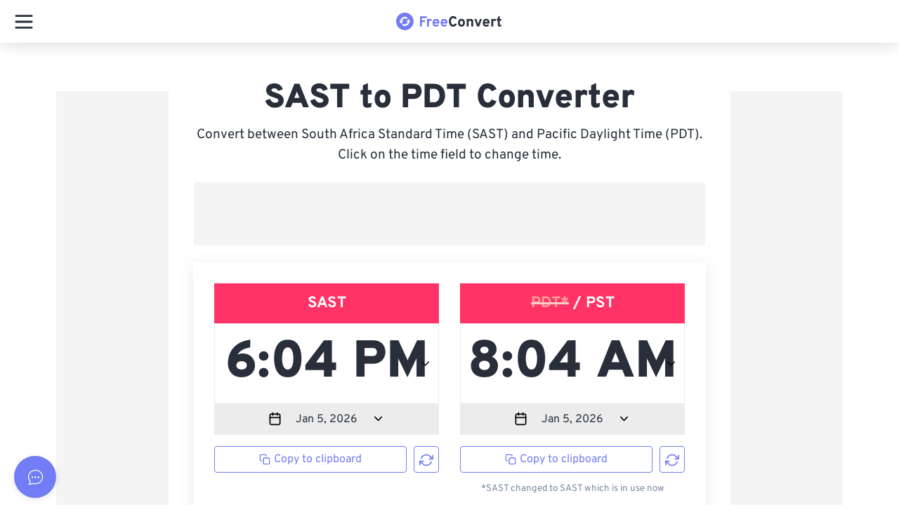

--- FILE ---
content_type: text/html; charset=utf-8
request_url: https://www.freeconvert.com/time/sast-to-pdt
body_size: 52276
content:
<!doctype html>
<html data-n-head-ssr lang="en" dir="ltr" data-n-head="%7B%22lang%22:%7B%22ssr%22:%22en%22%7D,%22dir%22:%7B%22ssr%22:%22ltr%22%7D%7D">
  <head >
    <meta data-n-head="ssr" charset="utf-8"><meta data-n-head="ssr" name="viewport" content="width=device-width, initial-scale=1"><meta data-n-head="ssr" name="format-detection" content="telephone=no"><meta data-n-head="ssr" name="referrer" content="unsafe-url"><meta data-n-head="ssr" data-hid="i18n-og" property="og:locale" content="en"><meta data-n-head="ssr" data-hid="i18n-og-alt-de" property="og:locale:alternate" content="de"><meta data-n-head="ssr" data-hid="i18n-og-alt-es" property="og:locale:alternate" content="es"><meta data-n-head="ssr" data-hid="i18n-og-alt-fr" property="og:locale:alternate" content="fr"><meta data-n-head="ssr" data-hid="i18n-og-alt-pt" property="og:locale:alternate" content="pt"><meta data-n-head="ssr" data-hid="i18n-og-alt-it" property="og:locale:alternate" content="it"><meta data-n-head="ssr" data-hid="i18n-og-alt-nl" property="og:locale:alternate" content="nl"><meta data-n-head="ssr" data-hid="i18n-og-alt-ja" property="og:locale:alternate" content="ja"><meta data-n-head="ssr" data-hid="i18n-og-alt-zh" property="og:locale:alternate" content="zh"><meta data-n-head="ssr" data-hid="i18n-og-alt-ko" property="og:locale:alternate" content="ko"><meta data-n-head="ssr" data-hid="i18n-og-alt-sv" property="og:locale:alternate" content="sv"><meta data-n-head="ssr" data-hid="i18n-og-alt-tr" property="og:locale:alternate" content="tr"><meta data-n-head="ssr" data-hid="i18n-og-alt-id" property="og:locale:alternate" content="id"><meta data-n-head="ssr" data-hid="i18n-og-alt-pl" property="og:locale:alternate" content="pl"><meta data-n-head="ssr" data-hid="description" name="description" content="SAST to PDT converter. Quickly convert South Africa Standard Time (SAST) to Pacific Daylight Time (PDT) accurately using our converter and conversion table."><meta data-n-head="ssr" data-hid="twitter:card" name="twitter:card" content="summary"><meta data-n-head="ssr" data-hid="twitter:title" name="twitter:title" content="SAST to PDT Converter - FreeConvert.com"><meta data-n-head="ssr" data-hid="twitter:description" name="twitter:description" content="SAST to PDT converter. Quickly convert South Africa Standard Time (SAST) to Pacific Daylight Time (PDT) accurately using our converter and conversion table."><meta data-n-head="ssr" data-hid="og:title" property="og:title" content="SAST to PDT Converter - FreeConvert.com"><meta data-n-head="ssr" data-hid="og:description" property="og:description" content="SAST to PDT converter. Quickly convert South Africa Standard Time (SAST) to Pacific Daylight Time (PDT) accurately using our converter and conversion table."><meta data-n-head="ssr" data-hid="og:type" property="og:type" content="website"><meta data-n-head="ssr" data-hid="og:image" property="og:image" content="https://www.freeconvert.com/img/logo.png"><meta data-n-head="ssr" data-hid="og:image:alt" property="og:image:alt" content="freeconvert.com logo"><meta data-n-head="ssr" data-hid="og:site_name" property="og:site_name" content="FreeConvert"><meta data-n-head="ssr" data-hid="og:url" property="og:url" content="https://www.freeconvert.com/time/sast-to-pdt"><title>SAST to PDT Converter - FreeConvert.com</title><link data-n-head="ssr" rel="preload" type="image/x-icon" href="/favicon.ico" as="icon"><link data-n-head="ssr" rel="preload stylesheet" href="https://www.freeconvert.com/styles/fonts/fonts.css"><link data-n-head="ssr" rel="preload stylesheet" href="https://www.freeconvert.com/styles/bootstrap.css"><link data-n-head="ssr" data-hid="i18n-alt-en" rel="alternate" href="https://www.freeconvert.com/time/sast-to-pdt" hreflang="en"><link data-n-head="ssr" data-hid="i18n-alt-de" rel="alternate" href="https://www.freeconvert.com/de/time/sast-to-pdt" hreflang="de"><link data-n-head="ssr" data-hid="i18n-alt-es" rel="alternate" href="https://www.freeconvert.com/es/time/sast-to-pdt" hreflang="es"><link data-n-head="ssr" data-hid="i18n-alt-fr" rel="alternate" href="https://www.freeconvert.com/fr/time/sast-to-pdt" hreflang="fr"><link data-n-head="ssr" data-hid="i18n-alt-pt" rel="alternate" href="https://www.freeconvert.com/pt/time/sast-to-pdt" hreflang="pt"><link data-n-head="ssr" data-hid="i18n-alt-it" rel="alternate" href="https://www.freeconvert.com/it/time/sast-to-pdt" hreflang="it"><link data-n-head="ssr" data-hid="i18n-alt-nl" rel="alternate" href="https://www.freeconvert.com/nl/time/sast-to-pdt" hreflang="nl"><link data-n-head="ssr" data-hid="i18n-alt-ja" rel="alternate" href="https://www.freeconvert.com/ja/time/sast-to-pdt" hreflang="ja"><link data-n-head="ssr" data-hid="i18n-alt-zh" rel="alternate" href="https://www.freeconvert.com/zh/time/sast-to-pdt" hreflang="zh"><link data-n-head="ssr" data-hid="i18n-alt-ko" rel="alternate" href="https://www.freeconvert.com/ko/time/sast-to-pdt" hreflang="ko"><link data-n-head="ssr" data-hid="i18n-alt-sv" rel="alternate" href="https://www.freeconvert.com/sv/time/sast-to-pdt" hreflang="sv"><link data-n-head="ssr" data-hid="i18n-alt-tr" rel="alternate" href="https://www.freeconvert.com/tr/time/sast-to-pdt" hreflang="tr"><link data-n-head="ssr" data-hid="i18n-alt-id" rel="alternate" href="https://www.freeconvert.com/id/time/sast-to-pdt" hreflang="id"><link data-n-head="ssr" data-hid="i18n-alt-pl" rel="alternate" href="https://www.freeconvert.com/pl/time/sast-to-pdt" hreflang="pl"><link data-n-head="ssr" data-hid="i18n-xd" rel="alternate" href="https://www.freeconvert.com/time/sast-to-pdt" hreflang="x-default"><link data-n-head="ssr" data-hid="i18n-can" rel="canonical" href="https://www.freeconvert.com/time/sast-to-pdt"><script data-n-head="ssr" data-hid="gtm-script">window['dataLayer']=[];if(!window._gtm_init){window._gtm_init=1;(function(w,n,d,m,e,p){w[d]=(w[d]==1||n[d]=='yes'||n[d]==1||n[m]==1||(w[e]&&w[e][p]&&w[e][p]()))?1:0})(window,navigator,'doNotTrack','msDoNotTrack','external','msTrackingProtectionEnabled');(function(w,d,s,l,x,y){w[x]={};w._gtm_inject=function(i){if(w.doNotTrack||w[x][i])return;w[x][i]=1;w[l]=w[l]||[];w[l].push({'gtm.start':new Date().getTime(),event:'gtm.js'});var f=d.getElementsByTagName(s)[0],j=d.createElement(s);j.async=true;j.src='https://www.googletagmanager.com/gtm.js?id='+i;f.parentNode.insertBefore(j,f);}})(window,document,'script','dataLayer','_gtm_ids','_gtm_inject')};["GTM-TRMVBM3"].forEach(function(i){window._gtm_inject(i)})</script><style data-vue-ssr-id="38905218:0 af6fda90:0 51f2ece2:0 0abc4b16:0 60da327f:0 60da327f:1 f7aa1e5a:0 1d5f5cee:0 698f5cfc:0 2cb3f5ba:0 3b28d7ed:0 4e85f49c:0 7bb074b2:0 3ab898fb:0 3e8f3a31:0 9324ec84:0 f5b2849c:0 31405ac2:0 24718244:0 5239eb30:0 4fd36149:0 3fa14b53:0 439c0cf2:0 6a725766:0 0d4e2526:0 47be58c5:0 6e707764:0 54fcaf94:0 db13c66a:0 18d25758:0 18d25758:1 09d24e5e:0 a2daea5e:0 512d0db7:0 8baf67fa:0 36b1dbd2:0 2a356a48:0 65c8cd72:0 64027ef0:0 d514ed0c:0 04e2a694:0 a688807a:0 57617509:0 8c2e4f82:0 17cde146:0 9d9295c8:0 e5e1d4b4:0 815b1098:0 09bd3610:0 5c067dae:0 666762a4:0 2976ec7d:0 57592628:0 33049693:0 aee80144:0 a3f6a1b8:0">*,::after,::before{font-family:Overpass,sans-serif;box-sizing:border-box; -webkit-font-smoothing: antialiased;-moz-osx-font-smoothing: grayscale;}.card,.dropdown,.dropleft,.dropright,.dropup,.link-primary svg{position:relative}.card,body{background-color:#fff}.link-primary,body{font-weight:400}article,aside,figcaption,figure,footer,header,hgroup,main,nav,section{display:block}html{overflow-x:hidden;line-height:1.15;-webkit-text-size-adjust:100%;-ms-text-size-adjust:100%;-ms-overflow-style:scrollbar;-webkit-tap-highlight-color:transparent}@media only screen and (max-width:320px){html{overflow-x:auto!important}}#__layout,#__nuxt,body,html{min-height:100dvh;min-width:100vw;max-width:100vw!important}body{margin:0;line-height:1.5;overflow:clip!important}.min-width{min-width:320px!important}.container--theme{max-width:800px!important;min-width:320px}@media only screen and (max-width:1440px){.container--theme{max-width:760px!important}}@media only screen and (max-width:1200px){.container--theme{max-width:612px!important}}@media only screen and (max-width:1024px){.container--theme{max-width:870px!important}}.scroll--off{-ms-overflow-style:none;scrollbar-width:none;overflow-y:hidden;height:100dvh}.scroll--off::-webkit-scrollbar{display:none}a:active,a:focus{text-decoration:none!important}input::placeholder{color:#c5c5c5;opacity:1}input:-ms-input-placeholder{color:#c5c5c5}input::-ms-input-placeholder{color:#c5c5c5}@media only screen and (max-width:768px){.container--theme{max-width:100vw!important}.container{padding-right:20px;padding-left:20px}.visible-in-web{display:none!important}}@media only screen and (min-width:769px){.visible-in-mobile{display:none!important}}@media only screen and (min-width:1281px){.visible-in-mobile__navigation{display:none!important}}.card,.display-flex{display:flex}.nav-link{color:#282f3a}.grecaptcha-badge{width:70px!important;overflow:hidden!important;transition:.3s!important;left:4px!important}.grecaptcha-badge:hover{width:256px!important}.link-primary svg{top:-2px}.text-left{text-align:left!important}@media only screen and (min-width:768px){.text-md-left{text-align:left!important}}@media only screen and (min-width:1200px){.text-xl-left{text-align:left!important}.text-xl-right{text-align:right!important}.float-xl-right{float:right!important}}@media only screen and (min-width:1600px){.col-xxl{-ms-flex-preferred-size:0;flex-basis:0;-ms-flex-positive:1;flex-grow:1;max-width:100%}.col-xxl-auto{-ms-flex:0 0 auto;flex:0 0 auto;width:auto;max-width:100%}.col-xxl-1{-ms-flex:0 0 8.333333%;flex:0 0 8.333333%;max-width:8.333333%}.col-xxl-2{-ms-flex:0 0 16.666667%;flex:0 0 16.666667%;max-width:16.666667%}.col-xxl-3{-ms-flex:0 0 25%;flex:0 0 25%;max-width:25%}.col-xxl-4{-ms-flex:0 0 33.333333%;flex:0 0 33.333333%;max-width:33.333333%}.col-xxl-5{-ms-flex:0 0 41.666667%;flex:0 0 41.666667%;max-width:41.666667%}.col-xxl-6{-ms-flex:0 0 50%;flex:0 0 50%;max-width:50%}.col-xxl-7{-ms-flex:0 0 58.333333%;flex:0 0 58.333333%;max-width:58.333333%}.col-xxl-8{-ms-flex:0 0 66.666667%;flex:0 0 66.666667%;max-width:66.666667%}.col-xxl-9{-ms-flex:0 0 75%;flex:0 0 75%;max-width:75%}.col-xxl-10{-ms-flex:0 0 83.333333%;flex:0 0 83.333333%;max-width:83.333333%}.col-xxl-11{-ms-flex:0 0 91.666667%;flex:0 0 91.666667%;max-width:91.666667%}.col-xxl-12{-ms-flex:0 0 100%;flex:0 0 100%;max-width:100%}}a{color:#727cf5;text-decoration:none;background-color:transparent}a:hover{color:#5962dd}.text-center{text-align:center!important}.text-right{text-align:right!important}.text-muted{color:#686868!important}.p-0{padding:0!important}.mb-1,.my-1{margin-bottom:.25rem!important}.card{flex-direction:column;min-width:0;word-wrap:break-word;background-clip:border-box;border:1px solid rgba(40,47,58,.125);border-radius:.25rem}.table-responsive{display:block;width:100%;overflow-x:auto;-webkit-overflow-scrolling:touch}.error-text,.text-danger{color:#f36!important}img{border-style:none}img,svg{vertical-align:middle}.main-wrapper .navbar-container{width:calc(100% - 240px)!important}@media only screen and (max-width:1280px){.visible-in-web__navigation{display:none!important}.main-wrapper .navbar-container{width:100%!important}}.main-wrapper.sidebar-folded .navbar-container{width:calc(100% - 70px)!important}h2,h3{margin-top:24px}h3,h4,li,p{margin-bottom:10px}h2,h3,h4{font-weight:600;line-height:26px}h2{font-size:23px;margin-bottom:16px}h3{font-size:20px}h4{font-size:17px;margin-top:16px}li,p{text-align:left;font-size:16px;font-weight:300;line-height:24px}.noselect{-webkit-touch-callout:none;-webkit-user-select:none;-khtml-user-select:none;-moz-user-select:none;-ms-user-select:none;user-select:none}.form-control.invalid,.form-control.invalid:hover{border-color:#f36!important}.no-radius{border-radius:0!important}
.hover-pop {
    scale: 1;
    &:hover {
        scale: 1.1 !important;
        transition: scale 0.15s ease-in-out;
    }
}
.fade-hidden {
    transition: opacity 0.15s ease-in-out;
    opacity: 0;
    pointer-events: none;
}
.fade-visible {
    transition: opacity 0.15s ease-in-out;
    opacity: 1;
    pointer-events: all;
}
.w-100 {
    width: 100%;
}
.zd-launcher-round {
    box-shadow: rgba(0, 0, 0, 0.1) 0px 2px 8px;
    transform: none !important;
    opacity: 1 !important;
    animation: none !important;
    scale: 1 !important;
}
:root{
    --primaryHover:#656ee0!important;
    --primaryActive:#656ee0!important;
    --primary:#727cf5!important;
    --primaryDark:#1e2e47!important;
    --info:#368fff!important;
    --infoHover:#317ffb!important;
    --infoActive:#2c74e8!important;
    --success:#54f59d!important;
    --successHover:#4ee795!important;
    --successActive:#45cf85!important;
    --failure:#f45f6d!important;
    --failureHover:#f44153!important;
    --failureActive:#e73a4b!important;
    --warning:#f9c750!important;
    --warningHover:#f8b32d!important;
    --warningActive:#f79f18!important;
    --grey:#7987a1!important;
    --greyHover:#66738a!important;
    --greyActive:#66738a!important;
    --none:#f5f4f3!important;
    --noneHover:#727cf5!important;
    --noneActive:#727cf5!important;
    --transparent:transparent!important;
    --transparentHover:rgba(0, 0, 0, 0.1)!important;
    --transparentActive:rgba(0, 0, 0, 0.15)!important;
    --primaryText:#282f3a!important;
    --primaryTextActive:#727cf5!important;
    --primaryTextInactive:#7987a1!important;
    --primaryDisabledBorder:#e8ebf1!important;
    --white:#ffffff!important;
    --whiteHover:#f8f8f8!important;
    --black:#212121!important
}
.button{
    padding:9px 7px 7px;
    border:0;
    outline:0;
    color:#000;
    font-size:14px;
    border-radius:4px;
    overflow:hidden;
    position:relative;
    box-sizing:border-box;
    display:flex;
    align-items:center;
    text-decoration:none
}
.button.active,.button:active,.button:hover{
    background-color:#e3e5e8;
    cursor:pointer;
    text-decoration:none
}
.button.disabled,.button:disabled{
    cursor:default;
    opacity:.6;
    pointer-events:none
}
.button.compact {
    padding: 0 !important;
    background-color: transparent;
}
.button.compact:active,.button.compact:hover{
    background-color: transparent
}
.button.info{
    background-color:var(--info);
    border:1px solid var(--info)
}
.button.info:active,.button.info:hover{
    background-color:var(--infoHover)
}
.button.grey{
    background-color:var(--grey);
    color:var(--white)
}
.button.grey:active{
    background-color:var(--greyActive);
    border-color:var(--greyActive)
}
.button.grey:hover{
    background-color:var(--greyHover);
    border-color:var(--greyHover)
}
.button.success{
    background-color:var(--success);
    border:1px solid var(--success)
}
.button.success:active{
    background-color:var(--successActive);
    border-color:var(--successActive)
}
.button.success:hover{
    background-color:var(--successHover);
    border-color:var(--successHover)
}
.button.failure{
    background-color:var(--failure);
    color:var(--white);
    border:1px solid var(--failure)
}
.button.failure:active{
    background-color:var(--failureActive);
    border-color:var(--failureActive)
}
.button.failure:hover{
    background-color:var(--failureHover);
    border-color:var(--failureHover)
}
.button.warning{
    background-color:var(--warning);
    color:var(--white);
    border:1px solid var(--warning)
}
.button.light_outline,.button.link,.button.primary_outline,.button.transparent{
    background-color:var(--transparent);
    box-shadow:none
}
.button.warning:active{
    background-color:var(--warningActive);
    border-color:var(--warningActive)
}
.button.warning:hover{
    background-color:var(--warningHover);
    border-color:var(--warningHover)
}
.button.transparent{
    border:0
}
.button.transparent:active{
    background-color:var(--transparentActive);
    color:var(--white)
}
.button.transparent:hover{
    background-color:var(--transparentHover);
    color:var(--white)
}
.button.link{
    color:var(--primaryText);
    border:0
}
.button.link:active,.button.link:hover{
    color:#727cf5
}
.button.primary{
    background-color:#727cf5;
    color:var(--white);
    border:0
}
.button.primary:active,.button.primary:hover{
    background-color:#656ee0
}
.button.outline{
    background-color:var(--transparent);
    color:#7987a1;
    border:1px solid #7987a1;
    box-shadow:none
}
.button.outline:active,.button.outline:hover{
    background-color:#727cf5;
    color:var(--white);
    border:1px solid #727cf5
}
.button.primary_link,.button.primary_link:active,.button.primary_link:hover{
    background-color:var(--transparent);
    color:#727cf5;
    border:0;
    box-shadow:none
}
.button.primary_outline{
    color:#727cf5;
    border:1px solid #727cf5
}
.button.primary_outline:active,.button.primary_outline:hover{
    color:var(--white);
    background-color:#727cf5
}
.button.danger_outline{
    color:#f45f6d;
    border:1px solid #f45f6d
}
.button.danger_outline:active,.button.danger_outline:hover{
    color:var(--white);
    background-color:#f45f6d
}
.button.light_outline{
    color:var(--white);
    border:1px solid var(--white)
}
.button.light_outline:active,.button.light_outline:hover{
    color:#727cf5;
    background-color:var(--white)
}
.button.oval{
    border-radius:50vh!important;
    overflow:visible!important
}
.button.icon{
    border:none;
    background:0 0;
    padding:0
}


.nuxt-progress {
  position: fixed;
  top: 0px;
  left: 0px;
  right: 0px;
  height: 5px;
  width: 0%;
  opacity: 1;
  transition: width 0.1s, opacity 0.4s;
  background-color: #727CF5;
  z-index: 999999;
}
.nuxt-progress.nuxt-progress-notransition {
  transition: none;
}
.nuxt-progress-failed {
  background-color: red;
}

#fc[data-v-16640642]{min-height:100dvh;display:flex;justify-content:space-between;flex-direction:column;position:relative}#fc__app[data-v-16640642]{padding-top:58px;flex-grow:1;position:relative;z-index:1}#fc__app.hasbreadcrumb[data-v-16640642]{padding-top:106px !important}@media only screen and (max-width: 1280px){#fc__app.hasbreadcrumb[data-v-16640642]{padding-top:62px !important}}@media only screen and (max-width: 1280px){#fc__app[data-v-16640642]{padding-top:62px !important}}#fc .loader[data-v-16640642]{position:fixed;top:0;left:0;bottom:0;right:0;background:#fff;display:flex;justify-content:center;align-items:center;z-index:10000}
.resize-observer[data-v-8859cc6c]{position:absolute;top:0;left:0;z-index:-1;width:100%;height:100%;border:none;background-color:transparent;pointer-events:none;display:block;overflow:hidden;opacity:0}.resize-observer[data-v-8859cc6c] object{display:block;position:absolute;top:0;left:0;height:100%;width:100%;overflow:hidden;pointer-events:none;z-index:-1}.v-popper__popper{z-index:10000;top:0;left:0;outline:none}.v-popper__popper.v-popper__popper--hidden{visibility:hidden;opacity:0;transition:opacity .15s,visibility .15s;pointer-events:none}.v-popper__popper.v-popper__popper--shown{visibility:visible;opacity:1;transition:opacity .15s}.v-popper__popper.v-popper__popper--skip-transition,.v-popper__popper.v-popper__popper--skip-transition>.v-popper__wrapper{transition:none!important}.v-popper__backdrop{position:absolute;top:0;left:0;width:100%;height:100%;display:none}.v-popper__inner{position:relative;box-sizing:border-box;overflow-y:auto}.v-popper__inner>div{position:relative;z-index:1;max-width:inherit;max-height:inherit}.v-popper__arrow-container{position:absolute;width:10px;height:10px}.v-popper__popper--arrow-overflow .v-popper__arrow-container,.v-popper__popper--no-positioning .v-popper__arrow-container{display:none}.v-popper__arrow-inner,.v-popper__arrow-outer{border-style:solid;position:absolute;top:0;left:0;width:0;height:0}.v-popper__arrow-inner{visibility:hidden;border-width:7px}.v-popper__arrow-outer{border-width:6px}.v-popper__popper[data-popper-placement^=top] .v-popper__arrow-inner,.v-popper__popper[data-popper-placement^=bottom] .v-popper__arrow-inner{left:-2px}.v-popper__popper[data-popper-placement^=top] .v-popper__arrow-outer,.v-popper__popper[data-popper-placement^=bottom] .v-popper__arrow-outer{left:-1px}.v-popper__popper[data-popper-placement^=top] .v-popper__arrow-inner,.v-popper__popper[data-popper-placement^=top] .v-popper__arrow-outer{border-bottom-width:0;border-left-color:transparent!important;border-right-color:transparent!important;border-bottom-color:transparent!important}.v-popper__popper[data-popper-placement^=top] .v-popper__arrow-inner{top:-2px}.v-popper__popper[data-popper-placement^=bottom] .v-popper__arrow-container{top:0}.v-popper__popper[data-popper-placement^=bottom] .v-popper__arrow-inner,.v-popper__popper[data-popper-placement^=bottom] .v-popper__arrow-outer{border-top-width:0;border-left-color:transparent!important;border-right-color:transparent!important;border-top-color:transparent!important}.v-popper__popper[data-popper-placement^=bottom] .v-popper__arrow-inner{top:-4px}.v-popper__popper[data-popper-placement^=bottom] .v-popper__arrow-outer{top:-6px}.v-popper__popper[data-popper-placement^=left] .v-popper__arrow-inner,.v-popper__popper[data-popper-placement^=right] .v-popper__arrow-inner{top:-2px}.v-popper__popper[data-popper-placement^=left] .v-popper__arrow-outer,.v-popper__popper[data-popper-placement^=right] .v-popper__arrow-outer{top:-1px}.v-popper__popper[data-popper-placement^=right] .v-popper__arrow-inner,.v-popper__popper[data-popper-placement^=right] .v-popper__arrow-outer{border-left-width:0;border-left-color:transparent!important;border-top-color:transparent!important;border-bottom-color:transparent!important}.v-popper__popper[data-popper-placement^=right] .v-popper__arrow-inner{left:-4px}.v-popper__popper[data-popper-placement^=right] .v-popper__arrow-outer{left:-6px}.v-popper__popper[data-popper-placement^=left] .v-popper__arrow-container{right:-10px}.v-popper__popper[data-popper-placement^=left] .v-popper__arrow-inner,.v-popper__popper[data-popper-placement^=left] .v-popper__arrow-outer{border-right-width:0;border-top-color:transparent!important;border-right-color:transparent!important;border-bottom-color:transparent!important}.v-popper__popper[data-popper-placement^=left] .v-popper__arrow-inner{left:-2px}.v-popper--theme-dropdown .v-popper__inner{background:#fff;color:#000;border-radius:6px;border:1px solid #ddd;box-shadow:0 6px 30px #0000001a}.v-popper--theme-dropdown .v-popper__arrow-inner{visibility:visible;border-color:#fff}.v-popper--theme-dropdown .v-popper__arrow-outer{border-color:#ddd}.v-popper--theme-tooltip .v-popper__inner{background:rgba(0,0,0,.8);color:#fff;border-radius:6px;padding:7px 12px 6px}.v-popper--theme-tooltip .v-popper__arrow-outer{border-color:#000c}

.v-popper__wrapper{max-width:480px}@media only screen and (max-width: 480px){.v-popper__wrapper{max-width:100vw}}.v-popper__inner{background:rgba(33,33,33,.7) !important;overflow-wrap:break-word}.v-popper__inner *{overflow-wrap:break-word}.v-popper__arrow-outer{opacity:.7}@media only screen and (max-width: 768px){#launcher-frame{min-width:85px !important;max-width:85px !important}}
.navbar-container[data-v-ed8b2202]{background:#fff;position:fixed;top:0;z-index:50;box-shadow:0 3px 24px rgba(0,0,0,.08);height:auto;padding:0;transition:all .2s ease-in-out;max-width:100vw}.navbar-container.has-dialog[data-v-ed8b2202]{z-index:1}@media only screen and (max-width: 768px){.navbar-container[data-v-ed8b2202]{width:100% !important}}#Navigation[data-v-ed8b2202]{background-color:#fff;transition:width .1s ease,left .1s ease;padding:0;z-index:100}#Navigation.shadow[data-v-ed8b2202]{box-shadow:0 3px 24px rgba(0,0,0,.08)}@media only screen and (max-width: 1280px){#Navigation[data-v-ed8b2202]{z-index:210}}#Navigation.sidebar-folded .page-wrapper .navbar[data-v-ed8b2202]{width:100% !important;left:0 !important}#Navigation .navbar-content[data-v-ed8b2202]{display:flex;width:100%;height:100%;padding:0 25px}@media only screen and (max-width: 1280px){#Navigation .navbar-content[data-v-ed8b2202]{padding:0}}@media only screen and (max-width: 1280px){.navbar-content[data-v-ed8b2202]{padding:0 !important}}

.sidebar-folded .page-wrapper .navbar {
  width: 100% !important;
  left: 0 !important;
  right: 0;
}

.invisible[data-v-6b088f1c]{opacity:0;transition:opacity .3s ease-out}.navigation-responsive[data-v-6b088f1c]{position:relative;padding:8px 16px;width:100%;display:none}.navigation-responsive .Logo[data-v-6b088f1c]{display:contents !important}@media only screen and (max-width: 1280px){.navigation-responsive.tab[data-v-6b088f1c]{display:block;box-shadow:0 3px 24px rgba(0,0,0,.08)}}@media only screen and (max-width: 1280px){.navigation-responsive[data-v-6b088f1c]{display:block;box-shadow:0 3px 24px rgba(0,0,0,.08)}}.navigation-responsive__navbar[data-v-6b088f1c]{padding:5px 0;z-index:100}.navigation-responsive__drawer[data-v-6b088f1c]{position:fixed;top:0;left:-100vw;bottom:0;display:flex;height:100dvh;width:100vw;overflow-x:auto;background-color:#fff;transition:.3s ease-out left;-moz-transition:.3s ease-out left;-webkit-transition:.3s ease-out left}.navigation-responsive__search[data-v-6b088f1c]{height:35px;width:35px;position:relative}.navigation-responsive__search .search[data-v-6b088f1c]{position:absolute;top:0;right:0}
.button-burger-menu[data-v-00bbbc7b]{transform:scale(0.7);position:relative;height:28px;width:36px;cursor:pointer;z-index:10}.button-burger-menu .line-top[data-v-00bbbc7b],.button-burger-menu .line-middle[data-v-00bbbc7b],.button-burger-menu .line-bottom[data-v-00bbbc7b]{position:absolute;display:block;height:4px;width:36px;border-radius:2px;background:#000}.button-burger-menu .line-top[data-v-00bbbc7b]{top:0;transform-origin:34px 2px}.button-burger-menu .line-middle[data-v-00bbbc7b]{top:12px;transition:opacity 200ms linear}.button-burger-menu .line-bottom[data-v-00bbbc7b]{bottom:0;transform-origin:34px 2px}.button-burger-menu.is-open .line-top[data-v-00bbbc7b]{animation:line-top-out-00bbbc7b 600ms linear normal;animation-fill-mode:forwards;background:#282f3a}.button-burger-menu.is-open .line-middle[data-v-00bbbc7b]{opacity:0;background:#282f3a}.button-burger-menu.is-open .line-bottom[data-v-00bbbc7b]{animation:line-bot-out-00bbbc7b 600ms linear normal;animation-fill-mode:forwards;background:#282f3a}.button-burger-menu.is-closed .line-top[data-v-00bbbc7b]{animation:line-top-in-00bbbc7b 600ms linear normal;animation-fill-mode:forwards;background:#282f3a}.button-burger-menu.is-closed .line-middle[data-v-00bbbc7b]{transition-delay:200ms;background:#282f3a}.button-burger-menu.is-closed .line-bottom[data-v-00bbbc7b]{animation:line-bot-in-00bbbc7b 600ms linear normal;animation-fill-mode:forwards;background:#282f3a}@keyframes fade-in-00bbbc7b{0%{background:#282f3a}30%{background:#727cf5}100%{background:#fff}}@keyframes fade-out-00bbbc7b{0%{background:#fff}70%{background:#727cf5}100%{background:#282f3a}}@keyframes line-top-in-00bbbc7b{0%{left:-5px;bot:0;transform:rotate(-45deg)}20%{left:-5px;bot:0;transform:rotate(-60deg)}80%{left:0;bot:0;transform:rotate(15deg)}100%{left:0;bot:1px;transform:rotate(0deg)}}@keyframes line-top-out-00bbbc7b{0%{left:0;top:0;transform:rotate(0deg)}20%{left:0;top:0;transform:rotate(15deg)}80%{left:-5px;top:0;transform:rotate(-60deg)}100%{left:-5px;top:1px;transform:rotate(-45deg)}}@keyframes line-bot-in-00bbbc7b{0%{left:-5px;transform:rotate(45deg)}20%{left:-5px;bot:0;transform:rotate(60deg)}80%{left:0;bot:0;transform:rotate(-15deg)}100%{left:0;transform:rotate(0deg)}}@keyframes line-bot-out-00bbbc7b{0%{left:0;transform:rotate(0deg)}20%{left:0;transform:rotate(-15deg)}80%{left:-5px;transform:rotate(60deg)}100%{left:-5px;transform:rotate(45deg)}}
.Logo[data-v-11580f7e]{font-weight:900;font-size:1.25em}.Logo img[data-v-11580f7e]{height:25px;width:auto;margin-right:2px}.Logo[data-v-11580f7e]:hover{text-decoration:none}.Logo .main[data-v-11580f7e]{color:#727cf5}.Logo .dark[data-v-11580f7e]{color:#282f3a}.Logo .regular[data-v-11580f7e]{color:#828a98}.Logo .light[data-v-11580f7e]{color:#fff}
.navigation-drawer[data-v-4ddc6f6a]{width:100%;height:100%;max-height:100dvh;padding-top:60px;overflow:auto;position:relative;z-index:1000}.navigation-drawer__header[data-v-4ddc6f6a]{position:absolute;top:0;left:0;right:0;height:70px;display:flex;justify-content:center;align-items:center}.navigation-drawer__search[data-v-4ddc6f6a]{padding:10px 0;display:flex;justify-content:center;position:relative}.navigation-drawer__search[data-v-4ddc6f6a]:before{content:"";position:absolute;left:4%;bottom:0;height:1px;width:92%;border-bottom:1px solid #f5f4f3}.navigation-drawer__body[data-v-4ddc6f6a]{height:calc(100dvh - 130px);overflow:auto}
.site-search[data-v-54014a2f]{width:85%;position:relative}@media only screen and (min-width: 1025px){.site-search[data-v-54014a2f]{width:100%}}.site-search__box[data-v-54014a2f]{position:relative}.site-search__box--input[data-v-54014a2f]{width:100%;height:40px;border:none;background-color:#f8f8f8;border-radius:25px;padding:7px 8px 7px 18px}.site-search__box--input[data-v-54014a2f]::placeholder{color:#7987a1;opacity:1}.site-search__box--input[data-v-54014a2f]:focus,.site-search__box--input[data-v-54014a2f]:active{outline:1px solid #727cf5;background:transparent;box-shadow:none}.site-search__box--icon[data-v-54014a2f]{color:#7987a1;position:absolute;right:12px;top:7px}.site-search__box:hover .site-search__box--icon[data-v-54014a2f]{color:#727cf5}.site-search__box:hover .close-icon[data-v-54014a2f]{cursor:pointer}.site-search__box:hover .site-search__box--input[data-v-54014a2f]{outline:1px solid #727cf5;box-shadow:none}.site-search__box--input:focus + .site-search__box--icon[data-v-54014a2f]{color:#727cf5}.site-search__result[data-v-54014a2f]{width:100%;position:absolute;top:50px;background:#fff;border-radius:5px;-moz-box-shadow:0 3px 24px rgba(0,0,0,.08);-webkit-box-shadow:0 3px 24px rgba(0,0,0,.08);box-shadow:0 3px 24px rgba(0,0,0,.08);padding-top:12px;z-index:999}@media only screen and (max-width: 1024px){.site-search__result[data-v-54014a2f]{-moz-box-shadow:0 -5px 0 #fff,0 18px 29px rgba(0,0,0,.75);-webkit-box-shadow:0 -5px 0 #fff,0 18px 29px rgba(0,0,0,.75);box-shadow:0 -5px 0 #fff,0 18px 29px rgba(0,0,0,.75)}}.site-search__result ul[data-v-54014a2f]{list-style-type:none;margin:0;padding:0}.site-search__result ul li[data-v-54014a2f]{padding:12px 24px}.site-search__result ul li[data-v-54014a2f]:hover,.site-search__result ul li .selected[data-v-54014a2f]{background-color:#f8f8f8;color:#727cf5;cursor:pointer}.site-search__result ul li a[data-v-54014a2f]{color:inherit;display:block}.site-search__result .selected[data-v-54014a2f]{background-color:#f8f8f8;color:#727cf5;cursor:pointer}.site-search .empty[data-v-54014a2f]{padding:0 24px}
.hl[data-v-47dc278d]{height:1px;background-color:#f5f4f3;padding:0 !important;margin-left:16px !important}.navigation-auth[data-v-47dc278d]{margin-left:10px}@media only screen and (max-width: 1280px){.navigation-auth[data-v-47dc278d]{flex-direction:column-reverse;margin:0 16px}.navigation-auth.logged-in[data-v-47dc278d]{margin-bottom:0}}@media only screen and (max-width: 1280px){.navigation-auth__account-button[data-v-47dc278d]{padding:0 16px}}.navigation-auth__account-options[data-v-47dc278d]{list-style:none}.navigation-auth__account-options li svg[data-v-47dc278d]{position:relative;margin-right:10px}.navigation-auth__icon-button[data-v-47dc278d]{height:40px;width:40px;padding:5px;transition:0s all;background-color:#f8f8f8}.navigation-auth__icon-button .dot[data-v-47dc278d]{display:inline-block;height:12px;width:12px;background:#727cf5;position:absolute;top:0;right:0;border-radius:50%;border:2px solid #fff}.navigation-auth__icon[data-v-47dc278d]{transform:scale(0.7)}.navigation-auth__wrapper[data-v-47dc278d]{display:flex}@media only screen and (max-width: 1280px){.navigation-auth__wrapper[data-v-47dc278d]{margin-top:10px;flex-direction:column;width:100%}}.navigation-auth__button[data-v-47dc278d]{margin-left:10px;display:block;text-align:center;justify-content:center;font-size:16px;padding:7px 7px 5px 7px}@media only screen and (max-width: 1280px){.navigation-auth__button[data-v-47dc278d]{margin:0 0 10px 0;font-size:14px;width:90%}}@media only screen and (max-width: 1280px){.navigation-auth__button--login[data-v-47dc278d]{color:#727cf5;border:1px solid #727cf5}.navigation-auth__button--login[data-v-47dc278d]:hover{background-color:#f6f7ff}}@media only screen and (max-width: 1280px){.navigation-auth__button--signup[data-v-47dc278d]{background-color:#727cf5;color:#fff}.navigation-auth__button--signup[data-v-47dc278d]:hover{background-color:#656ee0}}
.navigation-auth__icon-button{color:#000 !important}.user-dropdown{background:#fff}.user-dropdown__item{font-size:16px !important;display:block;width:100%;padding:.25rem 1.5rem;clear:both;font-weight:400;color:#212529;text-align:inherit;background-color:transparent;border:0;width:172px;height:42px;display:flex;justify-content:start;align-items:center}.user-dropdown__item:hover{background-color:#727cf5;color:#fff}
.bold-header[data-v-244e7091]{font-weight:600}.nested-links[data-v-244e7091]{width:100%;border-bottom:1px solid #f5f4f3}.nested-links__parent[data-v-244e7091]{width:100%;display:flex;justify-content:space-between;align-items:center;padding:16px 0;box-sizing:border-box;cursor:pointer;color:#282f3a !important;background:none;border:none}.nested-links__parent[data-v-244e7091]:active,.nested-links__parent[data-v-244e7091]:hover{text-decoration:none !important}.nested-links__parent.active[data-v-244e7091]{text-decoration:none !important}.nested-links__parent.active .nested-links__parent__text[data-v-244e7091]{color:#727cf5}.nested-links__parent__text[data-v-244e7091]{flex-grow:1;color:#282f3a !important;text-align:left;display:flex}.nested-links__parent__icon[data-v-244e7091]{float:right;transform:scale(1, 0.5);-webkit-transform:scale(1, 0.5);-moz-transform:scale(1, 0.5);-ms-transform:scale(1, 0.5);-o-transform:scale(1, 0.5);transition:.3s ease-in-out all}.nested-links__parent__icon.active[data-v-244e7091]{transform:scaleY(-1) scale(1, 0.5);transition:.3s ease-in-out all}.nested-links__content[data-v-244e7091]{height:0;overflow:auto}.nested-links__content.active[data-v-244e7091]{height:auto}.nested-links ul[data-v-244e7091]{list-style:none;width:100%;box-sizing:border-box;border-top:none;height:auto;overflow:hidden;transition:.3s ease-in-out max-height;-moz-transition:.3s ease-in-out max-height;-webkit-transition:.3s ease-in-out max-height}.nested-links ul li[data-v-244e7091]{padding:15px 16px;width:100%}.nested-links ul li[data-v-244e7091]:last-child{border-bottom:none}.nested-links ul li a[data-v-244e7091]{color:#282f3a}
.drop[data-v-14ab5a00]{position:relative;margin:0;display:inline-block}.drop__trigger[data-v-14ab5a00]{padding:5px;background-color:transparent;text-decoration:none;color:#282f3a;display:flex;align-items:center}.drop__trigger[data-v-14ab5a00]:hover{color:#727cf5;background-color:transparent}.drop__trigger svg[data-v-14ab5a00]{transform:scale(0.7);transition:all ease-out .2s;pointer-events:none;min-width:25px;float:right}.drop__trigger__text[data-v-14ab5a00]{flex-grow:1}.drop__content[data-v-14ab5a00]{transform:translateY(-100%);pointer-events:none;transform-origin:0 0;border-radius:4px;overflow:hidden}.drop__content.drop-pos-top[data-v-14ab5a00]{transform:translateY(100%)}.drop__content-wrapper[data-v-14ab5a00]{position:absolute;left:0;top:calc(100%);border-radius:4px;overflow:hidden;background:transparent;pointer-events:none;z-index:49}.drop__content-wrapper.drop-pos-top[data-v-14ab5a00]{top:auto;bottom:calc(100%);right:0;left:auto;top:auto}.drop__content-wrapper.drop-pos-left[data-v-14ab5a00]{right:0;left:auto}.drop:hover .drop__content[data-v-14ab5a00]{opacity:1 !important;pointer-events:auto !important;transform:translateY(0) !important}.drop:hover.hidden .drop__content[data-v-14ab5a00]{opacity:0 !important;pointer-events:none !important;transform:translateY(-1) !important}.drop:hover .drop__content-wrapper[data-v-14ab5a00]{box-shadow:0 14px 50px rgba(0,0,0,.08)}.drop:hover.hidden .drop__content-wrapper[data-v-14ab5a00]{box-shadow:none}.drop:hover .drop__content-wrapper.drop-pos-top[data-v-14ab5a00]{box-shadow:0 15px 50px rgba(0,0,0,.25)}.drop:hover .drop__trigger svg.drop__icon[data-v-14ab5a00]{transform:scale(0.7) scaleY(-1)}.drop:hover .drop__trigger svg[data-v-14ab5a00]{color:#727cf5}.drop .drop__content-wrapper:focus-within .drop__content[data-v-14ab5a00]{opacity:0;pointer-events:none;transform:translateY(-1)}.drop.lang-selector[data-v-14ab5a00]{font-size:14px}.drop.lang-selector:hover .drop__trigger[data-v-14ab5a00]{background-color:rgba(0,0,0,.1) !important}.drop.lang-selector .drop__trigger[data-v-14ab5a00]{color:#89919d;padding:8px;border-radius:4px}.drop.target-selector .drop__content-wrapper[data-v-14ab5a00]{right:0;left:auto}.drop.target-selector .drop__content[data-v-14ab5a00]{background:#fff}
.navbar[data-v-ed111bba]{flex-wrap:wrap}.navigation-links--responsive.logged-in[data-v-ed111bba]{padding-top:0}
.navigation-web[data-v-47766772]{background:#fff;position:relative;z-index:10;padding:0 15px}.navigation-web nav[data-v-47766772]{max-width:1280px;margin:0 auto;display:flex;justify-content:space-between;align-items:center;padding:0 16px;width:100%;min-height:57px}.navigation-web nav.dashboard[data-v-47766772]{max-width:none;width:100% !important}@media only screen and (max-width: 1280px){.navigation-web nav[data-v-47766772]{display:none}}.navigation-web nav .search[data-v-47766772]{position:relative}@media only screen and (width: 1024px){.navigation-web nav .search[data-v-47766772]{max-width:160px}}@media only screen and (min-width: 1025px){.navigation-web nav .search[data-v-47766772]{min-width:250px}}@media only screen and (min-width: 1280px){.navigation-web nav .search[data-v-47766772]{min-width:320px}}
@media only screen and (max-width: 1280px){.dashboardLogo{display:none !important}}@media only screen and (max-width: 1280px){.navigation-web .navbar.dashboard{padding:0}}.modal_content{width:1340px;max-width:1340px;padding:20px;border-radius:4px;background-color:#fff;z-index:1040}@media only screen and (max-width: 1340px){.modal_content{width:1230px !important}}
.navigation-tools-dropdown:hover a[data-v-47965b1a]{text-decoration:none;color:#727cf5}.nav-item a[data-v-47965b1a],.nav-item a[data-v-47965b1a]:hover,.nav-item a[data-v-47965b1a]:active{text-decoration:none}.navigation-links__links[data-v-47965b1a]{flex-grow:1;margin:0 10px 0 60px;padding:3px 0}@media only screen and (max-width: 1280px){.navigation-links__links[data-v-47965b1a]{margin:0 0 0 0 !important;flex-direction:column}}.navigation-links__links__item[data-v-47965b1a]{margin:0 16px}.navigation-links__links__item:hover a[data-v-47965b1a]{text-decoration:none;color:#727cf5}.navigation-links__links__item a[data-v-47965b1a]{color:#282f3a;font-size:16px}.navigation-links__links__item[data-v-47965b1a]:first-child{margin-left:10px}@media only screen and (max-width: 1280px){.navigation-links__links__item[data-v-47965b1a]{margin:0}.navigation-links__links__item--top[data-v-47965b1a]{margin-bottom:10px !important}}
@media screen and (max-width: 1280px){.navigation-links__links.dashboard{max-width:380px !important}.navigation-links__links.dashboard li{margin:0;padding:0 10px}.navigation-links__links.dashboard li a[data-automation-id=NavigationPricing]{padding:0 10px}}.converters{width:220px !important}.navigation-links__links__item .drop .drop__trigger{font-size:16px !important;padding:9px 5px !important}
.active[data-v-47965b1a]{color:#727cf5 !important}.drop[data-v-47965b1a]{position:relative;margin:0;display:inline-block}.drop svg[data-v-47965b1a]{transform:scale(0.7);transition:all ease-out .2s;pointer-events:none;min-width:25px;float:right}
#breadcrumb{width:100%;padding-left:0;border-top:1px solid #f5f4f3;background-color:#fff;padding:0;position:absolute;top:100%;left:0;right:0;box-shadow:0 3px 24px rgba(0,0,0,.08);transition:all .3s ease-out;max-height:48px}#breadcrumb.invisible{top:0;z-index:0}@media only screen and (max-width: 1280px){#breadcrumb{display:none}}#breadcrumb .breadcrumb{display:flex;align-items:center;max-width:1280px;width:100%;height:48px;margin:0 auto;background-color:transparent;opacity:1;padding:12px 16px;list-style:none}#breadcrumb .breadcrumb li{position:relative;padding-left:30px;margin:0}#breadcrumb .breadcrumb li:first-child{padding-left:0}#breadcrumb .breadcrumb li:last-child a{color:#7987a1}#breadcrumb .breadcrumb li a{font-size:14px}#breadcrumb .breadcrumb li a:hover{text-decoration:underline}#breadcrumb .breadcrumb li svg{position:absolute;top:3px;left:5px;color:#7987a1}
.converter-page__title{color:#282f3a;font-weight:900;font-size:3em;line-height:58px;text-align:center;margin-top:50px;overflow-x:auto;overflow-y:hidden;height:auto}@media only screen and (max-width: 768px){.converter-page__title{font-size:2em;margin-top:0;margin-bottom:0;line-height:44px;transform:translateY(15px)}}.converter-page__title.break{word-break:break-all}.converter-page__description{color:#282f3a;font-size:1.1875em;line-height:29px;text-align:center;margin-bottom:0}@media only screen and (max-width: 768px){.converter-page__description{font-size:16px;line-height:24px;margin-bottom:0;transform:translateY(15px)}}.layout__section--elevated{background:#fff;box-shadow:0 3px 24px rgba(0,0,0,.08);border-radius:4px}.sidebar-folded .sidebar .sidebar-header{width:70px}.sidebar-folded .sidebar .sidebar-header .sidebar-brand{display:none}.sidebar-folded .page-wrapper{width:calc(100% - 70px);margin-left:70px}.sidebar-folded:not(.open-sidebar-folded) .sidebar{width:70px}.sidebar-folded:not(.open-sidebar-folded) .sidebar .sidebar-header{width:70px}.sidebar-folded:not(.open-sidebar-folded) .sidebar .sidebar-header .sidebar-brand{opacity:0;visibility:hidden;width:0}.sidebar-folded:not(.open-sidebar-folded) .sidebar .sidebar-body .nav .nav-item .nav-link .link-title,.sidebar-folded:not(.open-sidebar-folded) .sidebar .sidebar-body .nav .nav-item .nav-link .link-arrow{visibility:hidden;opacity:0}.sidebar-folded:not(.open-sidebar-folded) .sidebar .sidebar-body .nav .nav-item.nav-category{visibility:hidden}.sidebar-folded:not(.open-sidebar-folded) .sidebar .sidebar-body .nav .nav-item.nav-category::before{content:"";width:5px;height:5px;border-radius:50%;background:#9b9b9b;position:absolute;top:5px;left:6px;visibility:visible}.sidebar-folded:not(.open-sidebar-folded) .sidebar .sidebar-body .nav.sub-menu{display:none}@media(max-width: 991px){.sidebar-open .main-wrapper::before,.settings-open .main-wrapper::before{content:"";width:100vw;background:rgba(0,0,0,.3);position:fixed;top:0;bottom:0;right:0;z-index:99;-webkit-transition:all 3s ease;transition:all 3s ease;z-index:980}}.rtl{direction:rtl;text-align:right}.rtl .main-wrapper .sidebar{right:0;left:auto}@media(max-width: 991px){.rtl .main-wrapper .sidebar{margin-right:-240px}.sidebar-open.rtl .main-wrapper .sidebar{margin-right:0}}.rtl .main-wrapper .sidebar .sidebar-header{border-right:0;border-left:1px solid #f2f4f9}.sidebar-dark.rtl .main-wrapper .sidebar .sidebar-header{border-left:1px solid #182647}.rtl .main-wrapper .sidebar .sidebar-body{direction:ltr}.rtl .main-wrapper .sidebar .sidebar-body .nav{width:100%}@media(min-width: 992px){.rtl .main-wrapper .sidebar .sidebar-body .nav{direction:rtl}}.rtl .main-wrapper .sidebar .sidebar-body .nav .nav-item{width:100%;direction:ltr}.rtl .main-wrapper .sidebar .sidebar-body .nav .nav-item .nav-link{direction:rtl}.rtl .main-wrapper .sidebar .sidebar-body .nav .nav-item .nav-link .link-title{margin-left:0;margin-right:30px}.rtl .main-wrapper .sidebar .sidebar-body .nav .nav-item .nav-link .link-arrow{margin-left:0;margin-right:auto}.rtl .main-wrapper .sidebar .sidebar-body .nav .nav-item.active .nav-link::before{right:-25px;left:auto}.rtl .main-wrapper .sidebar .sidebar-body .nav .nav-item.nav-category::before{right:6px}.rtl .main-wrapper .sidebar .sidebar-body .nav.sub-menu{padding:0 33px 15px 0}.rtl .main-wrapper .sidebar .sidebar-body .nav.sub-menu .nav-item .nav-link::before{left:auto;right:-29px}@media(min-width: 992px){.rtl .main-wrapper .page-wrapper{margin-left:0;margin-right:240px}.sidebar-folded.rtl .main-wrapper .page-wrapper{margin-right:70px}}@media(max-width: 991px){.rtl .main-wrapper .page-wrapper{margin-right:0;width:100%}}.rtl .main-wrapper .page-wrapper.full-page{margin-right:0;margin-left:0}.rtl .main-wrapper .page-wrapper .page-content .main-content p{direction:ltr}.rtl .main-wrapper .page-wrapper .page-content .main-content .highlight pre{direction:ltr}.rtl .main-wrapper .page-wrapper .page-content .content-nav-wrapper{right:auto;left:0;border-left:0;border-right:1px solid #e8ebf1}.swal2-popup.swal2-toast.swal2-show{padding:14px;background-color:#fceb71}.swal2-popup.swal2-toast.swal2-show .swal2-title{font-size:.9375em}
.div-sticky-class[data-v-abbc60c2]{position:sticky;position:-webkit-sticky;top:0;padding-top:0}.ad-sticky-wrapper[data-v-abbc60c2]{position:relative;height:100%;width:100%;display:block !important}.ad-sticky-wrapper .ad-container[data-v-abbc60c2],.ad-sticky-wrapper .ad-container .adsense-side-ad[data-v-abbc60c2]{background-color:#f4f4f4;height:600px !important;max-height:600px !important;width:300px !important;overflow:hidden}.ad-sticky-wrapper .ad-container--half[data-v-abbc60c2],.ad-sticky-wrapper .ad-container .adsense-side-ad--half[data-v-abbc60c2]{background-color:#f4f4f4;height:250px !important;max-height:250px !important;width:300px !important;overflow:hidden}.ad-sticky-wrapper .ad-container--half[data-v-abbc60c2]:first-child,.ad-sticky-wrapper .ad-container .adsense-side-ad--half[data-v-abbc60c2]:first-child{margin-bottom:60px}@media screen and (min-width: 1440px){.ad-sticky-wrapper .ad-container[data-v-abbc60c2],.ad-sticky-wrapper .ad-container .adsense-side-ad[data-v-abbc60c2]{height:600px !important;max-height:600px !important;width:300px !important}}@media screen and (min-width: 1025px)and (max-width: 1439px){.ad-sticky-wrapper .ad-container[data-v-abbc60c2],.ad-sticky-wrapper .ad-container .adsense-side-ad[data-v-abbc60c2]{height:600px !important;max-height:600px !important;width:160px !important}}@media screen and (min-width: 768px)and (max-width: 1024px){.ad-sticky-wrapper .ad-container[data-v-abbc60c2],.ad-sticky-wrapper .ad-container .adsense-side-ad[data-v-abbc60c2]{display:none !important}}@media screen and (max-width: 768px){.ad-sticky-wrapper .ad-container[data-v-abbc60c2],.ad-sticky-wrapper .ad-container .adsense-side-ad[data-v-abbc60c2]{display:none !important}}
.ads-side-layout[data-v-5c6d6a47]{position:absolute;top:0;left:0;bottom:100px;right:0;z-index:-1;overflow:visible}.ads-side-layout__placement[data-v-5c6d6a47]{position:sticky;top:0;padding-top:100px;cursor:pointer}@media screen and (min-width: 1440px){.ads-side-layout__placement[data-v-5c6d6a47]{height:600px !important;max-height:600px !important;width:300px !important}}@media screen and (min-width: 1025px)and (max-width: 1439px){.ads-side-layout__placement[data-v-5c6d6a47]{height:600px !important;max-height:600px !important;width:160px !important}}@media screen and (min-width: 768px)and (max-width: 1024px){.ads-side-layout__placement[data-v-5c6d6a47]{display:none !important}}@media screen and (max-width: 768px){.ads-side-layout__placement[data-v-5c6d6a47]{display:none !important}}.ads-side-layout__left[data-v-5c6d6a47],.ads-side-layout__right[data-v-5c6d6a47]{position:absolute;top:0;bottom:60px;z-index:2}.ads-side-layout__left[data-v-5c6d6a47]{right:calc(100% + 20px)}.ads-side-layout__right[data-v-5c6d6a47]{left:calc(100% + 20px)}
.alert--theme[data-v-ec8f07c2]{margin-top:20px;font-size:14px;padding:14px 20px;cursor:pointer}.alert--theme strong[data-v-ec8f07c2]{font-weight:600}.alert--theme svg[data-v-ec8f07c2]{transform:scale(0.8)}.alert.alert-success[data-v-ec8f07c2]{background:#cff1de;color:#485f2e;border:1px solid #bcebd1}.alert.alert-success svg[data-v-ec8f07c2]{color:#6ca886}.alert.alert-error[data-v-ec8f07c2]{background:#ffd6e0;color:#851b35;border:1px solid #f0bac8}.alert.alert-error svg[data-v-ec8f07c2]{color:#c2788a}.alert.alert-danger[data-v-ec8f07c2]{background:#ffd6e0;color:#851b35;border:1px solid #f0bac8}.alert.alert-danger svg[data-v-ec8f07c2]{color:#c2788a}.alert.alert-info[data-v-ec8f07c2]{background:#e4e7ec;color:#3f4654;border:1px solid #d9dde5}.alert.alert-info svg[data-v-ec8f07c2]{color:#9197a0}.alert.alert-[data-v-ec8f07c2]{background:#fef2cd;color:#836203;border:1px solid #feecb9}.alert.alert- svg[data-v-ec8f07c2]{color:#c0aa68}
.ads-in-page[data-v-48a88b00]{text-align:center;max-width:100%;overflow:hidden;background:transparent;cursor:pointer}@media screen and (min-width: 768px)and (max-width: 1023px){.ads-in-page[data-v-48a88b00]{padding:0;box-shadow:none;background:transparent}}@media only screen and (max-width: 768px){.ads-in-page[data-v-48a88b00]{padding:0;background:transparent;box-shadow:none}}.ads-in-page img[data-v-48a88b00]{width:100%}.ad-in-page[data-v-48a88b00]{display:block}.ad-in-page__container[data-v-48a88b00],.ad-in-page__container .adsense-top-ad[data-v-48a88b00]{display:block;margin:0 auto;max-width:100% !important;overflow:hidden;background-color:#f4f4f4;height:90px !important;max-height:90px !important;width:728px !important}@media screen and (min-width: 1025px)and (max-width: 1200px){.ad-in-page__container[data-v-48a88b00],.ad-in-page__container .adsense-top-ad[data-v-48a88b00]{height:60px !important;max-height:60px !important;width:468px !important}}@media screen and (max-width: 768px){.ad-in-page__container[data-v-48a88b00],.ad-in-page__container .adsense-top-ad[data-v-48a88b00]{height:50px !important;max-height:50px !important;width:320px !important}}@media screen and (max-width: 768px){.ad-in-page__container.bottom[data-v-48a88b00],.ad-in-page__container .adsense-top-ad.bottom[data-v-48a88b00]{height:250px !important;max-height:250px !important;width:320px !important}}.ad-in-page__loader[data-v-48a88b00]{display:block;height:90px}

.vdatetime-fade-enter-active,
.vdatetime-fade-leave-active {
  transition: opacity .4s;
}
.vdatetime-fade-enter,
.vdatetime-fade-leave-to {
  opacity: 0;
}
.vdatetime-overlay {
  z-index: 999;
  position: fixed;
  top: 0;
  right: 0;
  bottom: 0;
  left: 0;
  background: rgba(0, 0, 0, .5);
  transition: opacity .5s;
}
.vdatetime-popup {
  box-sizing: border-box;
  z-index: 1000;
  position: fixed;
  top: 50%;
  left: 50%;
  -webkit-transform: translate(-50%, -50%);
          transform: translate(-50%, -50%);
  width: 340px;
  max-width: calc(100% - 30px);
  box-shadow: 0 1px 3px 0 rgba(0, 0, 0, .3);
  color: #444;
  font-family: -apple-system, BlinkMacSystemFont, "Segoe UI", "Roboto", "Oxygen", "Ubuntu", "Cantarell", "Fira Sans", "Droid Sans", "Helvetica Neue", sans-serif;
  line-height: 1.18;
  background: #fff;
  -webkit-tap-highlight-color: rgba(0, 0, 0, 0)
}
.vdatetime-popup * {
    box-sizing: border-box
}
.vdatetime-popup__header {
  padding: 18px 30px;
  background: #3f51b5;
  color: #fff;
  font-size: 32px;
}
.vdatetime-popup__title {
  margin-bottom: 8px;
  font-size: 21px;
  font-weight: 300;
}
.vdatetime-popup__year {
  font-weight: 300;
  font-size: 14px;
  opacity: 0.7;
  cursor: pointer;
  transition: opacity .3s
}
.vdatetime-popup__year:hover {
    opacity: 1
}
.vdatetime-popup__date {
  line-height: 1;
  cursor: pointer;
}
.vdatetime-popup__actions {
  padding: 0 20px 10px 30px;
  text-align: right;
}
.vdatetime-popup__actions__button {
  display: inline-block;
  border: none;
  padding: 10px 20px;
  background: transparent;
  font-size: 16px;
  color: #3f51b5;
  cursor: pointer;
  transition: color .3s
}
.vdatetime-popup__actions__button:hover {
    color: #444
}
.vdatetime-calendar__navigation--previous:hover svg path, .vdatetime-calendar__navigation--next:hover svg path {
    stroke: #888;
}
.vdatetime-calendar__navigation,
.vdatetime-calendar__navigation * {
  box-sizing: border-box;
}
.vdatetime-calendar__navigation {
  position: relative;
  margin: 15px 0;
  padding: 0 30px;
  width: 100%;
}
.vdatetime-calendar__navigation--previous,
.vdatetime-calendar__navigation--next {
  position: absolute;
  top: 0;
  padding: 0 5px;
  width: 18px;
  cursor: pointer
}
.vdatetime-calendar__navigation--previous svg, .vdatetime-calendar__navigation--next svg {
    width: 8px;
    height: 13px;
}
.vdatetime-calendar__navigation--previous svg path, .vdatetime-calendar__navigation--next svg path {
      transition: stroke .3s;
}
.vdatetime-calendar__navigation--previous {
  left: 25px;
}
.vdatetime-calendar__navigation--next {
  right: 25px;
  -webkit-transform: scaleX(-1);
          transform: scaleX(-1);
}
.vdatetime-calendar__current--month {
  text-align: center;
  text-transform: capitalize;
}
.vdatetime-calendar__month {
  padding: 0 20px;
  transition: height .2s;
}
.vdatetime-calendar__month__weekday,
.vdatetime-calendar__month__day {
  display: inline-block;
  width: 14.28571%;
  line-height: 36px;
  text-align: center;
  font-size: 15px;
  font-weight: 300;
  cursor: pointer
}
.vdatetime-calendar__month__weekday > span, .vdatetime-calendar__month__day > span {
    display: block;
    width: 100%;
    position: relative;
    height: 0;
    padding: 0 0 100%;
    overflow: hidden;
}
.vdatetime-calendar__month__weekday > span > span, .vdatetime-calendar__month__day > span > span {
      display: -webkit-box;
      display: -ms-flexbox;
      display: flex;
      -webkit-box-pack: center;
          -ms-flex-pack: center;
              justify-content: center;
      -webkit-box-align: center;
          -ms-flex-align: center;
              align-items: center;
      position: absolute;
      top: 0;
      right: 0;
      bottom: 0;
      left: 0;
      border: 0;
      border-radius: 50%;
      transition: background-color .3s, color .3s;
}
.vdatetime-calendar__month__weekday {
  font-weight: bold;
}
.vdatetime-calendar__month__day:hover > span > span {
  background: #eee;
}
.vdatetime-calendar__month__day--selected {
}
.vdatetime-calendar__month__day--selected > span > span,
  .vdatetime-calendar__month__day--selected:hover > span > span {
    color: #fff;
    background: #3f51b5;
}
.vdatetime-calendar__month__day--disabled {
  opacity: 0.4;
  cursor: default
}
.vdatetime-calendar__month__day--disabled:hover > span > span {
    color: inherit;
    background: transparent;
}
.vdatetime-time-picker__list::-webkit-scrollbar-thumb {
    background: #ccc
}
.vdatetime-time-picker__list::-webkit-scrollbar-track {
    background: #efefef
}
.vdatetime-time-picker * {
    box-sizing: border-box
}
.vdatetime-time-picker {
  box-sizing: border-box
}
.vdatetime-time-picker::after {
    content: '';
    display: table;
    clear: both
}
.vdatetime-time-picker__list {
  float: left;
  width: 50%;
  height: 305px;
  overflow-y: scroll;
  -webkit-overflow-scrolling: touch
}
.vdatetime-time-picker__list::-webkit-scrollbar {
    width: 3px
}
.vdatetime-time-picker__with-suffix .vdatetime-time-picker__list {
  width: 33.3%;
}
.vdatetime-time-picker__item {
  padding: 10px 0;
  font-size: 20px;
  text-align: center;
  cursor: pointer;
  transition: font-size .3s;
}
.vdatetime-time-picker__item:hover {
  font-size: 32px;
}
.vdatetime-time-picker__item--selected {
  color: #3f51b5;
  font-size: 32px;
}
.vdatetime-time-picker__item--disabled {
  opacity: 0.4;
  cursor: default;
  font-size: 20px !important;
}
.vdatetime-year-picker__list::-webkit-scrollbar-thumb {
    background: #ccc
}
.vdatetime-year-picker__list::-webkit-scrollbar-track {
    background: #efefef
}
.vdatetime-year-picker * {
    box-sizing: border-box
}
.vdatetime-year-picker {
  box-sizing: border-box
}
.vdatetime-year-picker::after {
    content: '';
    display: table;
    clear: both
}
.vdatetime-year-picker__list {
  float: left;
  width: 100%;
  height: 305px;
  overflow-y: scroll;
  -webkit-overflow-scrolling: touch
}
.vdatetime-year-picker__list::-webkit-scrollbar {
    width: 3px
}
.vdatetime-year-picker__item {
  padding: 10px 0;
  font-size: 20px;
  text-align: center;
  cursor: pointer;
  transition: font-size .3s;
}
.vdatetime-year-picker__item:hover {
  font-size: 32px;
}
.vdatetime-year-picker__item--selected {
  color: #3f51b5;
  font-size: 32px;
}
.vdatetime-year-picker__item--disabled {
  opacity: 0.4;
  cursor: default
}
.vdatetime-year-picker__item--disabled:hover {
    color: inherit;
    background: transparent
}
.vdatetime-month-picker__list::-webkit-scrollbar-thumb {
    background: #ccc
}
.vdatetime-month-picker__list::-webkit-scrollbar-track {
    background: #efefef
}
.vdatetime-month-picker * {
    box-sizing: border-box
}
.vdatetime-month-picker {
  box-sizing: border-box
}
.vdatetime-month-picker::after {
    content: '';
    display: table;
    clear: both
}
.vdatetime-month-picker__list {
  float: left;
  width: 100%;
  height: 305px;
  overflow-y: scroll;
  -webkit-overflow-scrolling: touch
}
.vdatetime-month-picker__list::-webkit-scrollbar {
    width: 3px
}
.vdatetime-month-picker__item {
  padding: 10px 0;
  font-size: 20px;
  text-align: center;
  cursor: pointer;
  transition: font-size .3s;
}
.vdatetime-month-picker__item:hover {
  font-size: 32px;
}
.vdatetime-month-picker__item--selected {
  color: #3f51b5;
  font-size: 32px;
}
.vdatetime-month-picker__item--disabled {
  opacity: 0.4;
  cursor: default
}
.vdatetime-month-picker__item--disabled:hover {
    color: inherit;
    background: transparent
}

.rotate-once[data-v-0eaddf4a]{animation-name:rotate-0eaddf4a;animation-duration:500ms;animation-iteration-count:1;animation-timing-function:linear}@keyframes rotate-0eaddf4a{from{transform:rotate(0deg)}to{transform:rotate(360deg)}}.time-converter[data-v-0eaddf4a]{padding:30px}@media only screen and (max-width: 768px){.time-converter[data-v-0eaddf4a]{padding:20px}}@media only screen and (max-width: 768px){.time-converter__time-holder[data-v-0eaddf4a]{padding:0}}.time-converter__time-holder[data-v-0eaddf4a]:first-child{padding-left:0}.time-converter__time-holder[data-v-0eaddf4a]:last-child{padding-right:0}.time-converter__time-holder small[data-v-0eaddf4a]{color:#7987a1}.time-converter__time-holder .time-header[data-v-0eaddf4a]{text-align:center;background:#f36;width:100%;padding:12px 0;font-weight:600;font-size:1.375em;color:#fff}.time-converter__time-holder .info-date[data-v-0eaddf4a]{width:100%;background:#ececec;border:1px solid #ececec;transition:all .3s ease-in;padding:8px;text-align:center;cursor:pointer;position:relative}.time-converter__time-holder .info-date[data-v-0eaddf4a]:hover{border:1px solid #727cf5 !important}.time-converter__time-holder .strike[data-v-0eaddf4a]{position:relative;color:#ff9b99 !important}.time-converter__time-holder .strike[data-v-0eaddf4a]::after{content:"";border-bottom:3px solid #f9cccb;position:absolute;left:0;top:44%;width:100%}.time-converter__time-action[data-v-0eaddf4a]{margin-top:16px;display:flex;justify-content:space-between;align-items:center}.time-converter__time-action button[data-v-0eaddf4a],.time-converter__time-action a[data-v-0eaddf4a]{height:38px !important;display:flex;justify-content:center;align-items:center}.time-converter__time-action button[data-v-0eaddf4a]:hover,.time-converter__time-action a[data-v-0eaddf4a]:hover{background-color:#727cf5 !important;color:#fff !important}.time-converter__time-action .button--copy[data-v-0eaddf4a]{padding:6px;flex-grow:1;margin-right:10px}.time-converter__text[data-v-0eaddf4a]{text-align:center;color:#7987a1;margin:10px 0}.time-converter__copy[data-v-0eaddf4a]{display:block;padding:10px;margin-top:16px}.clickable[data-v-0eaddf4a]{position:absolute;top:0;left:0;right:0;bottom:0;background:transparent;cursor:pointer;z-index:10}.source[data-v-0eaddf4a]{display:flex;justify-content:center;align-items:center;height:45px}.btn.btn-info[data-v-0eaddf4a]{background-color:#197dff;border-color:#197dff}
.info-time .vdatetime-input{width:100%;font-size:4.625em;cursor:pointer;color:#282f3a;font-weight:900 !important;text-align:center;border:1px solid #e8ebf1 !important}.info-time .vdatetime-input:hover{border:1px solid #727cf5 !important}@media only screen and (max-width: 768px){.info-time .vdatetime-input{font-size:4em}}@media only screen and (max-width: 1200px){.info-time .vdatetime-input{font-size:3.25em}}.info-time .vdatetime{position:relative !important}.info-time .vdatetime svg{position:absolute;right:10px;top:calc(50% - 10px) !important}.info-date .vdatetime-input{color:#282f3a;background:transparent;border:none;max-width:120px;text-align:center;cursor:pointer}.info-date .vdatetime svg{position:relative;top:-1px}.vdatetime-popup__header{background-color:#727cf5 !important;padding:15px !important;display:flex;justify-content:center}.vdatetime-popup__title{margin-bottom:0 !important}.vdatetime-time-picker__item--selected,.vdatetime-popup__actions__button{color:#727cf5 !important;text-transform:uppercase}.vdatetime-popup__actions__button--confirm{color:#fff !important;background:#727cf5 !important;border-radius:5px !important}.vdatetime-calendar__month__day--selected > span > span,.vdatetime-calendar__month__day--selected:hover > span > span{background:#727cf5 !important}.vdatetime-popup{border-radius:10px !important;overflow:hidden}.vdatetime-calendar__month__day--selected span{height:100% !important;display:block;color:#fff;border-radius:4px}.vdatetime-calendar__month__day:hover span{height:100% !important;display:block;border-radius:4px}

.vdatetime-fade-enter-active,
.vdatetime-fade-leave-active {
  transition: opacity .4s;
}
.vdatetime-fade-enter,
.vdatetime-fade-leave-to {
  opacity: 0;
}
.vdatetime-overlay {
  z-index: 999;
  position: fixed;
  top: 0;
  right: 0;
  bottom: 0;
  left: 0;
  background: rgba(0, 0, 0, 0.5);
  transition: opacity .5s;
}

.button--copy[data-v-780b0e4f]{background-color:#727cf5;color:#fff;padding:15px 24px;display:flex;align-items:center}@media only screen and (max-width: 768px){.button--copy[data-v-780b0e4f]{padding:15px 10px 15px 15px}}.button--copy[data-v-780b0e4f]:focus{outline:none;box-shadow:none}.button--copy[data-v-780b0e4f]:hover{background-color:#656ee0}.button--copy.outline[data-v-780b0e4f]{color:#727cf5;background-color:transparent;border:1px solid #727cf5}.button--copy svg[data-v-780b0e4f]{position:relative;margin-right:5px}
.layout__section--elevated{background:#fff;box-shadow:0 3px 24px rgba(0,0,0,.08);border-radius:4px}.sidebar-folded .sidebar .sidebar-header{width:70px}.sidebar-folded .sidebar .sidebar-header .sidebar-brand{display:none}.sidebar-folded .page-wrapper{width:calc(100% - 70px);margin-left:70px}.sidebar-folded:not(.open-sidebar-folded) .sidebar{width:70px}.sidebar-folded:not(.open-sidebar-folded) .sidebar .sidebar-header{width:70px}.sidebar-folded:not(.open-sidebar-folded) .sidebar .sidebar-header .sidebar-brand{opacity:0;visibility:hidden;width:0}.sidebar-folded:not(.open-sidebar-folded) .sidebar .sidebar-body .nav .nav-item .nav-link .link-title,.sidebar-folded:not(.open-sidebar-folded) .sidebar .sidebar-body .nav .nav-item .nav-link .link-arrow{visibility:hidden;opacity:0}.sidebar-folded:not(.open-sidebar-folded) .sidebar .sidebar-body .nav .nav-item.nav-category{visibility:hidden}.sidebar-folded:not(.open-sidebar-folded) .sidebar .sidebar-body .nav .nav-item.nav-category::before{content:"";width:5px;height:5px;border-radius:50%;background:#9b9b9b;position:absolute;top:5px;left:6px;visibility:visible}.sidebar-folded:not(.open-sidebar-folded) .sidebar .sidebar-body .nav.sub-menu{display:none}@media(max-width: 991px){.sidebar-open .main-wrapper::before,.settings-open .main-wrapper::before{content:"";width:100vw;background:rgba(0,0,0,.3);position:fixed;top:0;bottom:0;right:0;z-index:99;-webkit-transition:all 3s ease;transition:all 3s ease;z-index:980}}.rtl{direction:rtl;text-align:right}.rtl .main-wrapper .sidebar{right:0;left:auto}@media(max-width: 991px){.rtl .main-wrapper .sidebar{margin-right:-240px}.sidebar-open.rtl .main-wrapper .sidebar{margin-right:0}}.rtl .main-wrapper .sidebar .sidebar-header{border-right:0;border-left:1px solid #f2f4f9}.sidebar-dark.rtl .main-wrapper .sidebar .sidebar-header{border-left:1px solid #182647}.rtl .main-wrapper .sidebar .sidebar-body{direction:ltr}.rtl .main-wrapper .sidebar .sidebar-body .nav{width:100%}@media(min-width: 992px){.rtl .main-wrapper .sidebar .sidebar-body .nav{direction:rtl}}.rtl .main-wrapper .sidebar .sidebar-body .nav .nav-item{width:100%;direction:ltr}.rtl .main-wrapper .sidebar .sidebar-body .nav .nav-item .nav-link{direction:rtl}.rtl .main-wrapper .sidebar .sidebar-body .nav .nav-item .nav-link .link-title{margin-left:0;margin-right:30px}.rtl .main-wrapper .sidebar .sidebar-body .nav .nav-item .nav-link .link-arrow{margin-left:0;margin-right:auto}.rtl .main-wrapper .sidebar .sidebar-body .nav .nav-item.active .nav-link::before{right:-25px;left:auto}.rtl .main-wrapper .sidebar .sidebar-body .nav .nav-item.nav-category::before{right:6px}.rtl .main-wrapper .sidebar .sidebar-body .nav.sub-menu{padding:0 33px 15px 0}.rtl .main-wrapper .sidebar .sidebar-body .nav.sub-menu .nav-item .nav-link::before{left:auto;right:-29px}@media(min-width: 992px){.rtl .main-wrapper .page-wrapper{margin-left:0;margin-right:240px}.sidebar-folded.rtl .main-wrapper .page-wrapper{margin-right:70px}}@media(max-width: 991px){.rtl .main-wrapper .page-wrapper{margin-right:0;width:100%}}.rtl .main-wrapper .page-wrapper.full-page{margin-right:0;margin-left:0}.rtl .main-wrapper .page-wrapper .page-content .main-content p{direction:ltr}.rtl .main-wrapper .page-wrapper .page-content .main-content .highlight pre{direction:ltr}.rtl .main-wrapper .page-wrapper .page-content .content-nav-wrapper{right:auto;left:0;border-left:0;border-right:1px solid #e8ebf1}.swal2-popup.swal2-toast.swal2-show{padding:14px;background-color:#fceb71}.swal2-popup.swal2-toast.swal2-show .swal2-title{font-size:.9375em}.content-html{height:auto;max-height:initial;overflow:hidden;transition:.2s ease-in max-height;-moz-transition:.2s ease-in max-height;-webkit-transition:.2s ease-in max-height}.content-html b{font-weight:700}.content-html__title h1,.content-html__title h2,.content-html__title h3,.content-html__title h4,.content-html__title h5,.content-html__title h6{margin:0 !important}.content-html__plain{padding:30px}@media only screen and (max-width: 768px){.content-html__plain{padding:20px}}.content-html__wrapper{padding:0 30px 30px}@media only screen and (max-width: 768px){.content-html__wrapper{padding:0 20px 20px}}
.unit-conversion-table[data-v-2d66deb4]{padding:30px}@media only screen and (max-width: 768px){.unit-conversion-table[data-v-2d66deb4]{padding:20px}}.unit-conversion-table h3[data-v-2d66deb4]{font-weight:600;font-size:1.375em;margin-bottom:30px}.unit-conversion-table table[data-v-2d66deb4]{margin-bottom:0}
table{border-collapse:collapse;border-radius:4px;border-style:hidden;box-shadow:0 0 0 1px #e8ebf1}table thead th{border-bottom:1px solid #e8ebf1 !important}table td{border-top:1px solid #e8ebf1 !important}.table-striped tbody tr:nth-of-type(odd){background-color:#fafafa !important}table td:nth-of-type(odd),table th:nth-of-type(odd){border-right:1px solid #e8ebf1}
.content-card b[data-v-3c3489fe]{font-weight:700}.content-card__title[data-v-3c3489fe]{margin:0}.content-card__wrapper[data-v-3c3489fe]{padding:0 30px 30px}@media only screen and (max-width: 768px){.content-card__wrapper[data-v-3c3489fe]{padding:0 20px 20px}}.content-card__plain[data-v-3c3489fe]{padding:30px}@media only screen and (max-width: 768px){.content-card__plain[data-v-3c3489fe]{padding:20px}}
.accordion[data-v-33a9f859]{box-shadow:0 3px 24px rgba(0,0,0,.08);border-radius:4px;background:#fff;margin:15px 0}.accordion section[data-v-33a9f859]{font-weight:300 !important}.accordion section a[data-v-33a9f859]{color:#727cf5 !important}@media only screen and (max-width: 768px){.accordion__title[data-v-33a9f859]{max-width:calc(100% - 20px)}}.accordion > .accordion-toggle[data-v-33a9f859]{position:absolute;opacity:0;display:none}.accordion > label[data-v-33a9f859]{position:relative;display:block;line-height:24px;padding:30px;font-weight:600;font-size:16px;cursor:pointer;border-radius:4px;margin:0}@media only screen and (max-width: 768px){.accordion > label[data-v-33a9f859]{display:flex;padding:20px}}.accordion > label .accordion__icon[data-v-33a9f859]{position:absolute;top:30px;right:20px;transform:rotate(0deg);transition:.3s transform}@media only screen and (max-width: 768px){.accordion > label .accordion__icon[data-v-33a9f859]{top:20px}}.accordion > section[data-v-33a9f859]{height:0;transition:.3s all;overflow:hidden;opacity:0}.accordion > .accordion-toggle.open ~ label .accordion__icon[data-v-33a9f859]{transform:rotate(180deg)}.accordion > .accordion-toggle.open ~ section[data-v-33a9f859]{height:auto;opacity:1}
.accordion section a{color:#727cf5 !important}.accordion section a:hover{text-decoration:none}
b[data-v-5f9f0c66]{font-weight:700}
.content-card-list{padding:10px}.content-card-list ul{list-style:none;padding:10px;margin-bottom:0}.content-card-list ul li{padding-left:0}@media only screen and (max-width: 768px){.content-card-list ul li{padding:0}}.content-card-list ul li.bordered{border-bottom:1px solid #e8ebf1}.content-card-list ul li a{display:inline-block;color:#727cf5;padding:10px 0;padding-right:10px !important}
.content-card[data-v-da39cb90]{box-shadow:0 3px 24px rgba(0,0,0,.08);border-radius:4px;color:#282f3a;padding:30px;display:flex;flex-direction:row;justify-content:space-between;align-items:center}@media(max-width: 768px){.content-card[data-v-da39cb90]{flex-direction:column;padding:20px}}.content-card__title[data-v-da39cb90]{font-size:24px;font-weight:bold;margin:0 0 16px 0;max-width:fit-content}@media(max-width: 768px){.content-card__title[data-v-da39cb90]{font-size:20px}}.content-card__wrapper[data-v-da39cb90]{max-width:65%}@media(max-width: 768px){.content-card__wrapper[data-v-da39cb90]{max-width:100%;margin-bottom:30px}}.content-card__description[data-v-da39cb90]{font-size:14px;line-height:1.5;color:#282f3a;margin:0 0 40px 0}@media(max-width: 768px){.content-card__description[data-v-da39cb90]{margin-bottom:20px}}.content-card__features[data-v-da39cb90]{list-style-type:none;padding:0 20px;margin:0;display:flex;flex-direction:column;gap:20px}@media(max-width: 768px){.content-card__features[data-v-da39cb90]{flex-direction:row;flex-wrap:wrap;justify-content:space-between}}.content-card__features li[data-v-da39cb90]{display:flex;align-items:center;margin:0}@media(max-width: 768px){.content-card__features li[data-v-da39cb90]{width:48%;margin-bottom:15px}}@media(max-width: 480px){.content-card__features li[data-v-da39cb90]{width:100%}}.content-card__features li img[data-v-da39cb90]{width:24px;height:24px;margin-right:20px}.content-card__features li span[data-v-da39cb90]{font-size:15px;font-weight:600}@media(max-width: 768px){.content-card__features li span[data-v-da39cb90]{font-size:14px}}.content-card__button[data-v-da39cb90]{background-color:#727cf5;color:#fff;border:none;padding:12px 24px;border-radius:4px;cursor:pointer;font-size:16px;font-weight:600;display:inline-block;max-width:100%;white-space:normal;text-align:center;word-wrap:break-word;box-sizing:border-box;transition:background-color .3s ease}.content-card__button.outline[data-v-da39cb90]{background-color:#fff;border:1px solid #727cf5;color:#727cf5}.content-card__button.outline[data-v-da39cb90]:hover{background-color:#f8f8f8}@media(max-width: 768px){.content-card__button[data-v-da39cb90]{width:100%;font-size:14px;padding:10px 20px}}.content-card__button[data-v-da39cb90]:hover{background-color:#4250f2}
.try-free[data-v-0bbc52b8]{position:relative;background-color:#727cf5;max-width:840px;border-radius:4px 4px 0 0;color:#fff;padding:60px 20px;margin:0 auto}@media only screen and (max-width: 768px){.try-free[data-v-0bbc52b8]{padding:30px 0}}.try-free[data-v-0bbc52b8]:after{content:"";position:absolute;left:0;right:0;width:100%;height:60px;bottom:-60px;background-color:#253959;border-radius:0 0 4px 4px}.try-free__text[data-v-0bbc52b8]{font-weight:600;font-size:1.75em;line-height:36px;text-align:center;margin:0}@media only screen and (max-width: 768px){.try-free__text[data-v-0bbc52b8]{font-weight:600;font-size:1.375em;line-height:27px;max-width:80%;margin:0 auto}}.try-free__button[data-v-0bbc52b8]{padding:5px 20px;margin-top:20px;font-size:16px;font-weight:600}
#Footer[data-v-235b9c48]{background:#1e2e47;padding:140px 80px 50px 80px}@media only screen and (max-width: 768px){#Footer[data-v-235b9c48]{padding:105px 20px 20px 20px}}
#FooterLinkLists[data-v-7627bcdf]{display:flex;max-width:1280px;margin:0 auto}#FooterLinkLists .footer-link-list[data-v-7627bcdf]{padding-left:10px;padding-right:10px}#FooterLinkLists .footer-link-list__title[data-v-7627bcdf]{font-size:16px;color:#fff;margin-bottom:12px;font-weight:normal;margin-top:15px;font-size:17px;line-height:1.2}#FooterLinkLists .footer-link-list__list[data-v-7627bcdf]{list-style:none;padding:0}#FooterLinkLists .footer-link-list__list li .link[data-v-7627bcdf]{color:#fff;font-size:14px;cursor:pointer}#FooterLinkLists .footer-link-list__list li .link[data-v-7627bcdf]:hover{color:#727cf5}#FooterLinkLists .footer-link-list__more[data-v-7627bcdf]{color:#fff;text-transform:capitalize;font-size:14px}#FooterLinkLists .footer-link-list__more[data-v-7627bcdf]:hover{text-decoration:none;color:#727cf5}@media only screen and (max-width: 768px){#FooterLinkLists .footer-link-list[data-v-7627bcdf]{padding-left:0;margin-bottom:10px}}
@media only screen and (max-width: 1280px){.footer-link-list__list .container{max-width:100% !important}}
.footer-navigation__links[data-v-45e44cb6]{max-width:1280px;margin:40px auto 0 auto;padding:3px 0;flex-direction:row}@media only screen and (max-width: 768px){.footer-navigation__links[data-v-45e44cb6]{flex-direction:column !important;margin:0 auto 0 auto;flex-direction:column;flex-direction:column;align-self:flex-start}}.footer-navigation__links__item[data-v-45e44cb6]{margin:10px}@media only screen and (max-width: 768px){.footer-navigation__links__item[data-v-45e44cb6]{margin:0}}.footer-navigation__links__item a[data-v-45e44cb6]{color:#fff;font-size:14px}.footer-navigation__links__item a[data-v-45e44cb6]:hover{color:#727cf5;text-decoration:none}.footer-navigation__links__item[data-v-45e44cb6]:first-child{margin-left:0}@media only screen and (max-width: 768px){.footer-navigation__links__item[data-v-45e44cb6]{margin-left:0}.footer-navigation__links__item--top[data-v-45e44cb6]{margin-bottom:10px !important}}.footer-navigation__links__item--contact-status[data-v-45e44cb6]{display:flex;flex-direction:row;gap:20px}@media only screen and (max-width: 768px){.footer-navigation__links__item--contact-status[data-v-45e44cb6]{flex-direction:column;gap:0}}
@media only screen and (max-width: 768px){#FooterBottom[data-v-38edb786]{margin-bottom:100px}}.footer-bottom[data-v-38edb786]{max-width:1280px;margin:0 auto;padding:15px 0 30px 0;border-top:1.5px solid rgba(255,255,255,.1)}@media only screen and (max-width: 768px){.footer-bottom[data-v-38edb786]{padding:5px 0}}.footer-bottom--bottom[data-v-38edb786]{display:none;padding:20px 0 25px 0;border-top:1.5px solid rgba(255,255,255,.1)}@media only screen and (max-width: 768px){.footer-bottom--bottom[data-v-38edb786]{display:flex}}.footer-bottom__copyright[data-v-38edb786]{color:#89919d;font-size:14px;margin:0}@media only screen and (max-width: 768px){.footer-bottom__copyright[data-v-38edb786]{width:100%}}
.app-version:hover,.app-version:active{text-decoration:underline}
.scrollbar-theme[data-v-69aa828c]{overflow:auto}.scrollbar-theme[data-v-69aa828c]::-webkit-scrollbar{width:8px}@media only screen and (max-width: 768px){.scrollbar-theme[data-v-69aa828c]::-webkit-scrollbar{width:3px}}.scrollbar-theme[data-v-69aa828c]::-webkit-scrollbar-track{background:transparent}.scrollbar-theme[data-v-69aa828c]::-webkit-scrollbar-thumb{background:#89919d;border-radius:8px}.scrollbar-theme[data-v-69aa828c]::-webkit-scrollbar-thumb:hover{background:#89919d}.scrollbar-theme--light[data-v-69aa828c]{overflow:auto}.scrollbar-theme--light[data-v-69aa828c]::-webkit-scrollbar{width:14px}@media only screen and (max-width: 768px){.scrollbar-theme--light[data-v-69aa828c]::-webkit-scrollbar{width:3px !important}}.scrollbar-theme--light[data-v-69aa828c]::-webkit-scrollbar-track{background:transparent}.scrollbar-theme--light[data-v-69aa828c]::-webkit-scrollbar-thumb{background:#e8ebf1;border-radius:14px}.scrollbar-theme--light[data-v-69aa828c]::-webkit-scrollbar-thumb:hover{background:#e8ebf1}.scrollbar-theme--dark[data-v-69aa828c]{overflow:auto}.scrollbar-theme--dark[data-v-69aa828c]::-webkit-scrollbar{width:14px}@media only screen and (max-width: 768px){.scrollbar-theme--dark[data-v-69aa828c]::-webkit-scrollbar{width:3px !important}}.scrollbar-theme--dark[data-v-69aa828c]::-webkit-scrollbar-track{background:transparent}.scrollbar-theme--dark[data-v-69aa828c]::-webkit-scrollbar-thumb{background:#c7c7c7;border-radius:14px}.scrollbar-theme--dark[data-v-69aa828c]::-webkit-scrollbar-thumb:hover{background:#c7c7c7}.scrollbar-theme--small[data-v-69aa828c]{overflow:auto}.scrollbar-theme--small[data-v-69aa828c]::-webkit-scrollbar{width:4px}.scrollbar-theme--small[data-v-69aa828c]::-webkit-scrollbar-track{background:transparent}.scrollbar-theme--small[data-v-69aa828c]::-webkit-scrollbar-thumb{background:#89919d;border-radius:4px}.scrollbar-theme--small[data-v-69aa828c]::-webkit-scrollbar-thumb:hover{background:#89919d}.language-selector svg[data-v-69aa828c]{height:24px;width:24px}.language-list[data-v-69aa828c]{width:250px;margin:0;list-style:none;z-index:1000;padding:0;max-height:200px;overflow:auto;background-color:#1e2e47}.language-list li[data-v-69aa828c]{height:41px;margin:0}.language-list li a[data-v-69aa828c]{display:inline-block;padding:10px;width:100%;height:100%;cursor:pointer;color:#fff;position:relative}.language-list li a[data-v-69aa828c]:hover{background-color:#727cf5;color:#fff;text-decoration:none}.language-list li a.dropdown-selected[data-v-69aa828c]{background-color:#fff;color:#282f3a}
.toast__container[data-v-58466f79]{position:fixed;top:58px;right:40px;z-index:1050;display:flex;flex-direction:column-reverse}@media only screen and (max-width: 768px){.toast__container[data-v-58466f79]{right:20px;left:20px}}
.spins{animation-name:spin;animation-duration:1500ms;animation-iteration-count:infinite;animation-timing-function:linear}@keyframes spin{from{transform:rotate(0deg)}to{transform:rotate(360deg)}}.zohodesk-widget-circle{position:fixed;bottom:10px;left:20px;height:60px;width:60px;display:flex;align-items:center;justify-content:center;border-radius:50%;background-color:#727cf5;box-shadow:rgba(0,0,0,.1) 0 2px 8px;color:#fff;z-index:2147483646;cursor:pointer;transition:all .1s ease-out 0s;font-family:-apple-system,BlinkMacSystemFont,"Segoe UI",Roboto,"Helvetica Neue",Arial,sans-serif;-webkit-font-smoothing:antialiased}.zohodesk-widget-circle:hover{box-shadow:rgba(0,0,0,.2) 0 2px 8px;transform:scale(1.04);transition:all .15s linear 0s;background:radial-gradient(circle, transparent 1%, #727cf5 1%) center center/15000% #727cf5}@media only screen and (max-width: 768px){.zohodesk-widget-circle.preview{display:none !important}}@media screen and (max-width: 768px){.zohodesk-widget-circle{left:10px}}

.scroll--off .zohodesk-widget-circle {
    display: none;
}

.beb-trigger[data-v-2ac8b930]{position:fixed;bottom:35px;right:30px;line-height:1.5;-webkit-text-size-adjust:100%;-moz-tab-size:4;tab-size:4;font-family:Inter,system-ui,-apple-system,Segoe UI,Roboto,Ubuntu,Cantarell,Noto Sans,sans-serif,"Apple Color Emoji","Segoe UI Emoji",Segoe UI Symbol,"Noto Color Emoji";margin:0;font-size:.875rem;font-weight:600;color:var(--text-color);z-index:500;background-color:#727cf5;color:#fff;border:none;width:fit-content;margin:0;padding:8px 12px;border-radius:5px;display:flex;align-items:center;justify-content:center;white-space:nowrap;cursor:pointer;-webkit-tap-highlight-color:transparent;-webkit-font-smoothing:antialiased}.beb-trigger svg[data-v-2ac8b930]{margin-left:5px}.beb-trigger[data-v-2ac8b930]:hover{box-shadow:rgba(0,0,0,.2) 0 2px 8px;transform:scale(1.04);transition:all .5s linear 0s;background:radial-gradient(circle, transparent 1%, #727cf5 1%) center center/15000% #727cf5}.beb-trigger__loader[data-v-2ac8b930]{display:none}.beb-trigger__icon[data-v-2ac8b930]{display:inline-block}.beb-trigger.loading .beb-trigger__loader[data-v-2ac8b930]{display:inline-block}.beb-trigger.loading .beb-trigger__icon[data-v-2ac8b930]{display:none}

.button-primary {
    background-color: #727CF5 !important;
}
.button-confirm-remove {
    color: white !important;
}
</style>
    <script type="text/javascript">if(!location.pathname.includes("auth")){!function(e,t){var n;e[t]=e[t]||function e(){(e.q=e.q||[]).push(arguments)},e[t].v=e[t].v||2,e[t].s="1",function(e,n,a,c,s,r,i){function o(c,s){(c=function(n,a){try{if(a=(n=e.localStorage).getItem("_aQS02NDU1MUY5OUQwRTFBMDgwOENGRDc4ODktMQ"))return JSON.parse(a).lgk||[];if((i=n.getItem(decodeURI(decodeURI("%764%2561%63%25%33%31%65%69%25%35%61r%30"))))&&i.split(",")[4]>0)return[[t+"-engaged","true"]]}catch(e){}}())&&typeof c.forEach===a&&(s=e[n].pubads())&&c.forEach((function(e){e&&e[0]&&s.setTargeting(e[0],e[1]||"")}))}try{(r=e[n]=e[n]||{}).cmd=r.cmd||[],typeof r.pubads===a?o():typeof r.cmd.unshift===a?r.cmd.unshift(o):r.cmd.push(o)}catch(e){}}(window,"googletag","function"),(n=window).__admiral_getConsentForGTM=function(e){function a(t,n){e(function(e,t){const n=e&&e.purpose&&e.purpose.consents||{};return{adConsentGranted:t||!!n[1],adUserData:t||!!n[7],adPersonalization:t||!!n[3],analyticsConsentGranted:t||!!n[1],personalizationConsentGranted:t||!!n[5],functionalityConsentGranted:t||!1,securityConsentGranted:t||!0}}(t,!n))}n[t]("after","cmp.loaded",(function(e){e&&e.tcData&&e.tcData.gdprApplies?(e.consentKnown&&a(e.tcData,!0),n[t]("after","cmp.updated",(function(e){a(e.tcData,!0)}))):a({},!1)}))}}(window,decodeURI(decodeURI("%2561dm%256%39%72%2561%25%36%63"))),function(e,t,n,a){n=e.createElement(t),e=e.getElementsByTagName(t)[0],n.async=1,n.src="https://eventexistence.com/static/3ee29b5457c_d12f289111c1c37ee223f665f315e5d31ea1824f38e.bundle.js",0&&0(n),e.parentNode.insertBefore(n,e)}(document,"script"),function(e,t,n,a,c){function s(){for(var e=[],n=0;n<arguments.length;n++)e.push(arguments[n]);if(!e.length)return c;"ping"===e[0]?e[2]({gdprAppliesGlobally:!!t.__cmpGdprAppliesGlobally,cmpLoaded:!1,cmpStatus:"stub"}):e.length>0&&c.push(e)}function r(e){if(e&&e.data&&e.source){var a,c=e.source,s="string"==typeof e.data&&e.data.indexOf("__tcfapiCall")>=0;(a=s?(function(e){try{return JSON.parse(e)}catch(e){}}(e.data)||{}).__tcfapiCall:(e.data||{}).__tcfapiCall)&&t[n](a.command,a.version,(function(e,t){var n={__tcfapiReturn:{returnValue:e,success:t,callId:a.callId}};c&&c.postMessage(s?JSON.stringify(n):n,"*")}),a.parameter)}}!function n(){if(!t.frames[a]){var c=e.body;if(c){var s=e.createElement("iframe");s.style.display="none",s.name=a,c.appendChild(s)}else setTimeout(n,5)}}(),s.v=1,"function"!=typeof t[n]&&(t[n]=t[n]||s,t.addEventListener?t.addEventListener("message",r,!1):t.attachEvent&&t.attachEvent("onmessage",r))}(document,window,"__tcfapi","__tcfapiLocator",[]),function(e,t,n,a,c,s,r,i,o,d,p){function u(){for(var e=[],t=arguments.length,n=0;n<t;n++)e.push(arguments[n]);var a,c=e[1],s=typeof c===r,i=e[2],u={gppVersion:"1.1",cmpStatus:"stub",cmpDisplayStatus:"hidden",signalStatus:"not ready",supportedAPIs:["7:usnat"].reduce((function(e,t){return t&&e.push(t),e}),[]),cmpId:9,sectionList:[],applicableSections:[0],gppString:"",parsedSections:{}};function l(e){s&&c(e,!0)}switch(e[0]){case"ping":return l(u);case"queue":return o;case"events":return d;case"addEventListener":return s&&(a=++p,d.push({id:a,callback:c,parameter:i})),l({eventName:"listenerRegistered",listenerId:a,data:!0,pingData:u});case"removeEventListener":for(a=!1,n=0;n<d.length;n++)if(d[n].id===i){d.splice(n,1),a=!0;break}return l(a);case"hasSection":case"getSection":case"getField":return l(null);default:return void o.push(e)}}u.v=2,typeof t.__gpp!==r&&(t.__gpp=t.__gpp||u,t.addEventListener&&t.addEventListener("message",(function(e,n){var a="string"==typeof e.data;(n=a?(function(e){try{return JSON.parse(e)}catch(e){}}(e.data)||{}).__gppCall:(e.data||{}).__gppCall)&&t.__gpp(n.command,(function(t,c){var s={__gppReturn:{returnValue:t,success:c,callId:n.callId}};e.source.postMessage(a?JSON.stringify(s):s,"*")}),"parameter"in n?n.parameter:null,n.version||1)}),!1),function n(){if(!t.frames[a]){var c=e.body;if(c){var s=e.createElement("iframe");s.style.display="none",s.name=a,c.appendChild(s)}else setTimeout(n,5)}}())}(document,window,0,"__gppLocator",0,0,"function",0,[],[],0);const e=document.createElement("script");e.type="text/javascript",e.src="https://s3.us-east-2.amazonaws.com/telemetry.bydata/freeconvert/bydataAnalytics.js?cId=asc140589",e.async=!0,document.head.appendChild(e)}</script>
  </head>
  <body >
    <noscript data-n-head="ssr" data-hid="gtm-noscript" data-pbody="true"><iframe src="https://www.googletagmanager.com/ns.html?id=GTM-TRMVBM3&" height="0" width="0" style="display:none;visibility:hidden" title="gtm"></iframe></noscript><div data-server-rendered="true" id="__nuxt"><!----><div id="__layout"><div id="fc" data-v-16640642><div id="navbar-container" data-automation-id="NavbarContainer" class="navbar-container container-fluid" data-v-ed8b2202 data-v-16640642><div id="NavigationResponsive" class="navigation-responsive min-width visible-in-mobile__navigation" data-v-6b088f1c data-v-ed8b2202><div class="navigation-responsive__navbar nav display-flex justify-content-between align-items-center" data-v-6b088f1c><div id="ButtonBurgerMenu" class="button-burger-menu__container" data-v-00bbbc7b data-v-6b088f1c><div class="button-burger-menu is-closed" data-v-00bbbc7b><div class="line-top" data-v-00bbbc7b></div> <div class="line-middle" data-v-00bbbc7b></div> <div class="line-bottom" data-v-00bbbc7b></div></div></div> <a href="/" data-automation-id="NavigationLogoMobile" class="Logo nuxt-link-active" data-v-11580f7e data-v-6b088f1c><img src="https://cdn.freeconvert.com/logo_theme.svg" width="152" height="25" alt="Logo" loading="lazy" data-v-11580f7e></a> <div class="navigation-responsive__search" data-v-6b088f1c></div></div> <div class="navigation-responsive__drawer" data-v-6b088f1c><div id="NavigationDrawer" class="navigation-drawer min-width" data-v-4ddc6f6a data-v-6b088f1c><div class="navigation-drawer__header" data-v-4ddc6f6a><a href="/" class="Logo nuxt-link-active" data-v-11580f7e data-v-4ddc6f6a><img src="https://cdn.freeconvert.com/logo_theme.svg" width="152" height="25" alt="Logo" loading="lazy" data-v-11580f7e></a></div> <div class="navigation-drawer__body" data-v-4ddc6f6a><div class="navigation-drawer__search" data-v-4ddc6f6a><div class="site-search" data-v-54014a2f data-v-4ddc6f6a><div class="site-search__box" data-v-54014a2f><input id="SiteSearchInput" type="text" inputmode="search" placeholder="Search" data-automation-id="site-search-input-box" class="site-search__box--input" data-v-54014a2f> <svg xmlns="http://www.w3.org/2000/svg" width="1.5em" height="1.5em" viewBox="0 0 24 24" fill="none" stroke="currentColor" stroke-width="2" stroke-linecap="round" stroke-linejoin="round" class="site-search__box--icon feather feather-search" data-v-54014a2f data-v-54014a2f><circle cx="11" cy="11" r="8" data-v-54014a2f data-v-54014a2f></circle><line x1="21" y1="21" x2="16.65" y2="16.65" data-v-54014a2f data-v-54014a2f></line></svg></div> <div class="site-search__result" style="display:none;" data-v-54014a2f><p class="empty" data-v-54014a2f><span data-v-54014a2f>
                    No matches found.
                </span></p></div></div></div> <div id="NavigationAuth" class="navigation-auth d-flex align-items-center" data-v-47dc278d data-v-4ddc6f6a><span style="display: none" data-v-47dc278d>auth.token:false,loggedInStore: false</span> <div class="nested-links visible-in-mobile__navigation" style="display:none;" data-v-244e7091 data-v-47dc278d><button aria-disabled="true" class="nested-links__parent" data-v-244e7091><span style="margin-right: 10px" data-v-244e7091><button class="button white oval navigation-auth__icon-button d-flex justify-content-center align-items-center" data-v-244e7091 data-v-47dc278d><svg xmlns="http://www.w3.org/2000/svg" width="24px" height="24px" viewBox="0 0 24 24" fill="none" stroke="currentColor" stroke-width="2" stroke-linecap="round" stroke-linejoin="round" class="navigation-auth__icon feather feather-user" data-v-244e7091 data-v-47dc278d><path d="M20 21v-2a4 4 0 0 0-4-4H8a4 4 0 0 0-4 4v2" data-v-244e7091 data-v-47dc278d></path><circle cx="12" cy="7" r="4" data-v-244e7091 data-v-47dc278d></circle></svg></button></span> <div class="nested-links__parent__text" data-v-244e7091><span style="margin-top: 5px" data-v-244e7091>My Account</span></div> <span class="nested-links__parent__icon" data-v-244e7091>▼</span></button> <div class="nested-links__content" data-v-244e7091> <ul class="navigation-auth__account-options" data-v-244e7091 data-v-47dc278d><li data-v-244e7091 data-v-47dc278d><svg xmlns="http://www.w3.org/2000/svg" width="1.2em" height="1.2em" viewBox="0 0 24 24" fill="none" stroke="currentColor" stroke-width="2" stroke-linecap="round" stroke-linejoin="round" class="feather feather-shopping-cart" data-v-244e7091 data-v-47dc278d><circle cx="9" cy="21" r="1" data-v-244e7091 data-v-47dc278d></circle><circle cx="20" cy="21" r="1" data-v-244e7091 data-v-47dc278d></circle><path d="M1 1h4l2.68 13.39a2 2 0 0 0 2 1.61h9.72a2 2 0 0 0 2-1.61L23 6H6" data-v-244e7091 data-v-47dc278d></path></svg> Billing Plan
      </li> <li data-v-244e7091 data-v-47dc278d><svg xmlns="http://www.w3.org/2000/svg" width="1.2em" height="1.2em" viewBox="0 0 24 24" fill="none" stroke="currentColor" stroke-width="2" stroke-linecap="round" stroke-linejoin="round" class="feather feather-credit-card" data-v-244e7091 data-v-47dc278d><rect x="1" y="4" width="22" height="16" rx="2" ry="2" data-v-244e7091 data-v-47dc278d></rect><line x1="1" y1="10" x2="23" y2="10" data-v-244e7091 data-v-47dc278d></line></svg> Payment Method
      </li> <li data-v-244e7091 data-v-47dc278d><svg xmlns="http://www.w3.org/2000/svg" width="1.2em" height="1.2em" viewBox="0 0 24 24" fill="none" stroke="currentColor" stroke-width="2" stroke-linecap="round" stroke-linejoin="round" class="feather feather-file-text" data-v-244e7091 data-v-47dc278d><path d="M14 2H6a2 2 0 0 0-2 2v16a2 2 0 0 0 2 2h12a2 2 0 0 0 2-2V8z" data-v-244e7091 data-v-47dc278d></path><polyline points="14 2 14 8 20 8" data-v-244e7091 data-v-47dc278d></polyline><line x1="16" y1="13" x2="8" y2="13" data-v-244e7091 data-v-47dc278d></line><line x1="16" y1="17" x2="8" y2="17" data-v-244e7091 data-v-47dc278d></line><polyline points="10 9 9 9 8 9" data-v-244e7091 data-v-47dc278d></polyline></svg> Invoice
      </li> <li class="hl" data-v-244e7091 data-v-47dc278d></li> <li data-v-244e7091 data-v-47dc278d><svg xmlns="http://www.w3.org/2000/svg" width="1.2em" height="1.2em" viewBox="0 0 24 24" fill="none" stroke="currentColor" stroke-width="2" stroke-linecap="round" stroke-linejoin="round" class="feather feather-layers" data-v-244e7091 data-v-47dc278d><polygon points="12 2 2 7 12 12 22 7 12 2" data-v-244e7091 data-v-47dc278d></polygon><polyline points="2 17 12 22 22 17" data-v-244e7091 data-v-47dc278d></polyline><polyline points="2 12 12 17 22 12" data-v-244e7091 data-v-47dc278d></polyline></svg> Tasks
      </li> <li data-v-244e7091 data-v-47dc278d><svg xmlns="http://www.w3.org/2000/svg" width="1.2em" height="1.2em" viewBox="0 0 24 24" fill="none" stroke="currentColor" stroke-width="2" stroke-linecap="round" stroke-linejoin="round" class="feather feather-briefcase" data-v-244e7091 data-v-47dc278d><rect x="2" y="7" width="20" height="14" rx="2" ry="2" data-v-244e7091 data-v-47dc278d></rect><path d="M16 21V5a2 2 0 0 0-2-2h-4a2 2 0 0 0-2 2v16" data-v-244e7091 data-v-47dc278d></path></svg> Jobs
      </li> <li data-v-244e7091 data-v-47dc278d><svg xmlns="http://www.w3.org/2000/svg" width="1.2em" height="1.2em" viewBox="0 0 24 24" fill="none" stroke="currentColor" stroke-width="2" stroke-linecap="round" stroke-linejoin="round" class="feather feather-key" data-v-244e7091 data-v-47dc278d><path d="M21 2l-2 2m-7.61 7.61a5.5 5.5 0 1 1-7.778 7.778 5.5 5.5 0 0 1 7.777-7.777zm0 0L15.5 7.5m0 0l3 3L22 7l-3-3m-3.5 3.5L19 4" data-v-244e7091 data-v-47dc278d></path></svg> API Keys
      </li> <li data-v-244e7091 data-v-47dc278d><svg xmlns="http://www.w3.org/2000/svg" width="1.2em" height="1.2em" viewBox="0 0 24 24" fill="none" stroke="currentColor" stroke-width="2" stroke-linecap="round" stroke-linejoin="round" class="feather feather-anchor" data-v-244e7091 data-v-47dc278d><circle cx="12" cy="5" r="3" data-v-244e7091 data-v-47dc278d></circle><line x1="12" y1="22" x2="12" y2="8" data-v-244e7091 data-v-47dc278d></line><path d="M5 12H2a10 10 0 0 0 20 0h-3" data-v-244e7091 data-v-47dc278d></path></svg> Webhooks
      </li> <li class="hl" data-v-244e7091 data-v-47dc278d></li> <li data-v-244e7091 data-v-47dc278d><svg xmlns="http://www.w3.org/2000/svg" width="1.2em" height="1.2em" viewBox="0 0 24 24" fill="none" stroke="currentColor" stroke-width="2" stroke-linecap="round" stroke-linejoin="round" class="feather feather-user" data-v-244e7091 data-v-47dc278d><path d="M20 21v-2a4 4 0 0 0-4-4H8a4 4 0 0 0-4 4v2" data-v-244e7091 data-v-47dc278d></path><circle cx="12" cy="7" r="4" data-v-244e7091 data-v-47dc278d></circle></svg> Account
      </li> <li data-v-244e7091 data-v-47dc278d><svg xmlns="http://www.w3.org/2000/svg" width="1.2em" height="1.2em" viewBox="0 0 24 24" fill="none" stroke="currentColor" stroke-width="2" stroke-linecap="round" stroke-linejoin="round" class="feather feather-bell" data-v-244e7091 data-v-47dc278d><path d="M18 8A6 6 0 0 0 6 8c0 7-3 9-3 9h18s-3-2-3-9" data-v-244e7091 data-v-47dc278d></path><path d="M13.73 21a2 2 0 0 1-3.46 0" data-v-244e7091 data-v-47dc278d></path></svg> Notifications
      </li> <li data-v-244e7091 data-v-47dc278d><svg xmlns="http://www.w3.org/2000/svg" width="1.2em" height="1.2em" viewBox="0 0 24 24" fill="none" stroke="currentColor" stroke-width="2" stroke-linecap="round" stroke-linejoin="round" class="feather feather-users" data-v-244e7091 data-v-47dc278d><path d="M17 21v-2a4 4 0 0 0-4-4H5a4 4 0 0 0-4 4v2" data-v-244e7091 data-v-47dc278d></path><circle cx="9" cy="7" r="4" data-v-244e7091 data-v-47dc278d></circle><path d="M23 21v-2a4 4 0 0 0-3-3.87" data-v-244e7091 data-v-47dc278d></path><path d="M16 3.13a4 4 0 0 1 0 7.75" data-v-244e7091 data-v-47dc278d></path></svg> Team
      </li> <li data-v-244e7091 data-v-47dc278d><svg xmlns="http://www.w3.org/2000/svg" width="1.2em" height="1.2em" viewBox="0 0 24 24" fill="none" stroke="currentColor" stroke-width="2" stroke-linecap="round" stroke-linejoin="round" class="feather feather-activity" data-v-244e7091 data-v-47dc278d><polyline points="22 12 18 12 15 21 9 3 6 12 2 12" data-v-244e7091 data-v-47dc278d></polyline></svg> Activity
      </li> <li data-v-244e7091 data-v-47dc278d><svg xmlns="http://www.w3.org/2000/svg" width="1.2em" height="1.2em" viewBox="0 0 24 24" fill="none" stroke="currentColor" stroke-width="2" stroke-linecap="round" stroke-linejoin="round" class="feather feather-alert-circle" data-v-244e7091 data-v-47dc278d><circle cx="12" cy="12" r="10" data-v-244e7091 data-v-47dc278d></circle><line x1="12" y1="8" x2="12" y2="12" data-v-244e7091 data-v-47dc278d></line><line x1="12" y1="16" x2="12.01" y2="16" data-v-244e7091 data-v-47dc278d></line></svg> FAQ
      </li> <li data-v-244e7091 data-v-47dc278d><svg xmlns="http://www.w3.org/2000/svg" width="1.2em" height="1.2em" viewBox="0 0 24 24" fill="none" stroke="currentColor" stroke-width="2" stroke-linecap="round" stroke-linejoin="round" class="feather feather-log-out" data-v-244e7091 data-v-47dc278d><path d="M9 21H5a2 2 0 0 1-2-2V5a2 2 0 0 1 2-2h4" data-v-244e7091 data-v-47dc278d></path><polyline points="16 17 21 12 16 7" data-v-244e7091 data-v-47dc278d></polyline><line x1="21" y1="12" x2="9" y2="12" data-v-244e7091 data-v-47dc278d></line></svg> Logout
      </li></ul></div></div> <div id="NavigationUserDropdown" data-automation-id="NavigationUserDropdown" class="drop visible-in-web__navigation default" style="display:none;" data-v-14ab5a00 data-v-47dc278d><a href="#" class="drop__trigger" data-v-14ab5a00><button class="button oval white navigation-auth__icon-button d-flex justify-content-center align-items-center" data-v-14ab5a00 data-v-47dc278d><svg xmlns="http://www.w3.org/2000/svg" width="24px" height="24px" viewBox="0 0 24 24" fill="none" stroke="currentColor" stroke-width="2" stroke-linecap="round" stroke-linejoin="round" class="navigation-auth__icon feather feather-user" data-v-14ab5a00 data-v-47dc278d><path d="M20 21v-2a4 4 0 0 0-4-4H8a4 4 0 0 0-4 4v2" data-v-14ab5a00 data-v-47dc278d></path><circle cx="12" cy="7" r="4" data-v-14ab5a00 data-v-47dc278d></circle></svg></button> <svg xmlns="http://www.w3.org/2000/svg" width="24px" height="24px" viewBox="0 0 24 24" fill="none" stroke="currentColor" stroke-width="2" stroke-linecap="round" stroke-linejoin="round" class="drop__icon feather feather-chevron-down" data-v-14ab5a00 data-v-14ab5a00><polyline points="6 9 12 15 18 9" data-v-14ab5a00 data-v-14ab5a00></polyline></svg></a> <div class="drop__content-wrapper drop-pos-left" data-v-14ab5a00><div class="drop__content drop-pos-left" data-v-14ab5a00> <div class="user-dropdown" data-v-14ab5a00 data-v-47dc278d><a data-automation-id="NavigationDashboardLink" href="/account/billing-plan" class="user-dropdown__item" data-v-14ab5a00 data-v-47dc278d>
        Dashboard
      </a> <a data-automation-id="NavigationLoginLink" href="#" class="user-dropdown__item" data-v-14ab5a00 data-v-47dc278d>
        Logout
      </a></div></div></div></div> <div id="NavigationAuthLinks" class="navigation-auth__wrapper align-items-center" style="display:;" data-v-47dc278d><a href="/auth/login" data-automation-id="NavigationLoginWeb" class="button link navigation-auth__button navigation-auth__button--login" data-v-47dc278d>
      Log In
    </a> <a href="/pricing" data-automation-id="NavigationSignupWeb" class="button primary_outline navigation-auth__button navigation-auth__button--signup" data-v-47dc278d>
      Sign Up
    </a></div></div> <div id="NavigationLinks" class="navigation-links--responsive navbar" data-v-ed111bba data-v-4ddc6f6a><div class="nested-links" data-v-244e7091 data-v-ed111bba><button aria-disabled="true" class="nested-links__parent" data-v-244e7091><!----> <div class="nested-links__parent__text" data-v-244e7091><span style="margin-top: 5px" data-v-244e7091>Convert</span></div> <span class="nested-links__parent__icon" data-v-244e7091>▼</span></button> <div class="nested-links__content" data-v-244e7091><div class="nested-links" data-v-244e7091 data-v-ed111bba><button aria-disabled="true" class="nested-links__parent" data-v-244e7091><span style="margin-right: 10px" data-v-244e7091><svg width="19" height="19" viewBox="0 0 19 19" fill="none" xmlns="http://www.w3.org/2000/svg" size="1.2x" data-v-ed111bba><g clip-path="url(#clip0_11196_593)"><path d="M15.1253 1.63647H4.82389C3.13999 1.63843 1.77539 3.00303 1.77344 4.68693V14.9884C1.77539 16.6723 3.13999 18.0369 4.82389 18.0388H15.1253C16.8092 18.0369 18.1738 16.6723 18.1758 14.9884V4.68693C18.1738 3.00303 16.8092 1.63843 15.1253 1.63647ZM17.0435 4.68693V5.6759H14.175L12.0297 2.76878H15.1254C16.1842 2.76997 17.0423 3.62805 17.0435 4.68693ZM10.6224 2.76878L12.7677 5.6759H9.32678L7.18147 2.76878H10.6224ZM2.90574 4.68693C2.90693 3.62808 3.76501 2.77 4.82389 2.76878H5.77423L7.91954 5.6759H2.90574V4.68693ZM15.1253 16.9065H4.82389C3.76504 16.9053 2.90696 16.0472 2.90574 14.9884V6.80824H17.0435V14.9884C17.0423 16.0472 16.1842 16.9053 15.1253 16.9065Z" fill="#282F3A"></path> <path d="M12.9963 11.3672L8.51721 8.7812C8.24641 8.62487 7.90016 8.71764 7.74383 8.98844C7.69414 9.07452 7.66797 9.17214 7.66797 9.27154V14.4436C7.66797 14.7562 7.92144 15.0097 8.23411 15.0097C8.33348 15.0097 8.43113 14.9836 8.51721 14.9339L12.9963 12.3478C13.2671 12.1915 13.3599 11.8453 13.2035 11.5745C13.1538 11.4884 13.0823 11.4169 12.9963 11.3672ZM8.80028 13.463V10.2521L11.5809 11.8575L8.80028 13.463Z" fill="#282F3A"></path></g> <defs><clipPath id="clip0_11196_593"><rect width="18" height="18" fill="white" transform="translate(0.976562 0.837646)"></rect></clipPath></defs></svg></span> <div class="nested-links__parent__text bold-header" data-v-244e7091><span style="margin-top: 5px" data-v-244e7091>Video &amp; Audio</span></div> <span class="nested-links__parent__icon" data-v-244e7091>▼</span></button> <div class="nested-links__content" data-v-244e7091><ul class="p-0 mb-0" data-v-244e7091><li class="m-0" data-v-244e7091><a href="/video-converter" data-v-244e7091>Video Converter</a></li><li class="m-0" data-v-244e7091><a href="/audio-converter" data-v-244e7091>Audio Converter</a></li><li class="m-0" data-v-244e7091><a href="/mp3-converter" data-v-244e7091>MP3 Converter</a></li><li class="m-0" data-v-244e7091><a href="/mp4-to-mp3" data-v-244e7091>MP4 to MP3</a></li><li class="m-0" data-v-244e7091><a href="/convert/video-to-mp3" data-v-244e7091>Video to MP3</a></li><li class="m-0" data-v-244e7091><a href="/mp4-converter" data-v-244e7091>MP4 Converter</a></li><li class="m-0" data-v-244e7091><a href="/mov-to-mp4" data-v-244e7091>MOV to MP4</a></li><li class="m-0" data-v-244e7091><a href="/mp3-to-ogg" data-v-244e7091>MP3 to OGG</a></li></ul></div></div><div class="nested-links" data-v-244e7091 data-v-ed111bba><button aria-disabled="true" class="nested-links__parent" data-v-244e7091><span style="margin-right: 10px" data-v-244e7091><svg width="19" height="18" viewBox="0 0 19 18" fill="none" xmlns="http://www.w3.org/2000/svg" size="1.2x" data-v-ed111bba><path d="M14.9811 1.02502H3.31651C2.13467 1.02502 1.17383 1.98587 1.17383 3.16771V14.8323C1.17383 16.0142 2.13467 16.975 3.31651 16.975H14.9811C16.163 16.975 17.1238 16.0142 17.1238 14.8323V3.16771C17.1238 1.98587 16.163 1.02502 14.9811 1.02502ZM2.38449 13.2181L5.37271 10.6815C5.43036 10.6335 5.51684 10.6335 5.57449 10.6815L7.47696 12.2573C7.71717 12.4591 8.07268 12.4398 8.29368 12.2188L12.8192 7.69328C12.8192 7.69328 12.9057 7.64523 12.9346 7.64523C12.9826 7.64523 13.021 7.66445 13.0499 7.70289L15.9324 11.2484V14.8323C15.9324 15.3512 15.5096 15.7644 15.0004 15.7644H3.31651C2.79765 15.7644 2.38449 15.3416 2.38449 14.8323V13.2181ZM11.9545 6.83813L7.82286 10.9794L6.34317 9.74948C5.83392 9.32671 5.09407 9.32671 4.58482 9.75909L2.38449 11.6327V3.16771C2.38449 2.64885 2.80726 2.23569 3.31651 2.23569H14.9811C15.5 2.23569 15.9132 2.65846 15.9132 3.16771V9.32671L13.9723 6.93421C13.732 6.63635 13.3669 6.45379 12.9826 6.43457C12.5886 6.39614 12.2139 6.55948 11.9449 6.82852L11.9545 6.83813Z" fill="#282F3A"></path> <path d="M6.19462 2.98792C4.9457 2.98792 3.92969 4.00399 3.92969 5.25285C3.92969 6.50173 4.94573 7.51778 6.19462 7.51778C7.4435 7.51778 8.45955 6.50173 8.45955 5.25285C8.45955 4.00396 7.44353 2.98792 6.19462 2.98792ZM6.19462 6.57842C5.46368 6.57842 4.86905 5.98376 4.86905 5.25285C4.86905 4.52191 5.46368 3.92727 6.19462 3.92727C6.92556 3.92727 7.52019 4.52194 7.52019 5.25285C7.52019 5.98376 6.92556 6.57842 6.19462 6.57842Z" fill="#282F3A"></path></svg></span> <div class="nested-links__parent__text bold-header" data-v-244e7091><span style="margin-top: 5px" data-v-244e7091>Image</span></div> <span class="nested-links__parent__icon" data-v-244e7091>▼</span></button> <div class="nested-links__content" data-v-244e7091><ul class="p-0 mb-0" data-v-244e7091><li class="m-0" data-v-244e7091><a href="/image-converter" data-v-244e7091>Image Converter</a></li><li class="m-0" data-v-244e7091><a href="/webp-to-png" data-v-244e7091>WEBP to PNG</a></li><li class="m-0" data-v-244e7091><a href="/jfif-to-png" data-v-244e7091>JFIF to PNG</a></li><li class="m-0" data-v-244e7091><a href="/png-to-svg" data-v-244e7091>PNG to SVG</a></li><li class="m-0" data-v-244e7091><a href="/heic-to-jpg" data-v-244e7091>HEIC to JPG</a></li><li class="m-0" data-v-244e7091><a href="/heic-to-png" data-v-244e7091>HEIC to PNG</a></li><li class="m-0" data-v-244e7091><a href="/webp-to-jpg" data-v-244e7091>WEBP to JPG</a></li><li class="m-0" data-v-244e7091><a href="/svg-converter" data-v-244e7091>SVG Converter</a></li></ul></div></div><div class="nested-links" data-v-244e7091 data-v-ed111bba><button aria-disabled="true" class="nested-links__parent" data-v-244e7091><span style="margin-right: 10px" data-v-244e7091><svg xmlns="http://www.w3.org/2000/svg" width="1.2em" height="1.2em" viewBox="0 0 24 24" fill="none" stroke="currentColor" stroke-width="2" stroke-linecap="round" stroke-linejoin="round" class="feather feather-file-text" data-v-244e7091 data-v-ed111bba><path d="M14 2H6a2 2 0 0 0-2 2v16a2 2 0 0 0 2 2h12a2 2 0 0 0 2-2V8z" data-v-244e7091 data-v-ed111bba></path><polyline points="14 2 14 8 20 8" data-v-244e7091 data-v-ed111bba></polyline><line x1="16" y1="13" x2="8" y2="13" data-v-244e7091 data-v-ed111bba></line><line x1="16" y1="17" x2="8" y2="17" data-v-244e7091 data-v-ed111bba></line><polyline points="10 9 9 9 8 9" data-v-244e7091 data-v-ed111bba></polyline></svg></span> <div class="nested-links__parent__text bold-header" data-v-244e7091><span style="margin-top: 5px" data-v-244e7091>PDF &amp; Documents</span></div> <span class="nested-links__parent__icon" data-v-244e7091>▼</span></button> <div class="nested-links__content" data-v-244e7091><ul class="p-0 mb-0" data-v-244e7091><li class="m-0" data-v-244e7091><a href="/pdf-converter" data-v-244e7091>PDF Converter</a></li><li class="m-0" data-v-244e7091><a href="/document-converter" data-v-244e7091>Document Converter</a></li><li class="m-0" data-v-244e7091><a href="/ebook-converter" data-v-244e7091>Ebook Converter</a></li><li class="m-0" data-v-244e7091><a href="/pdf-to-word" data-v-244e7091>PDF to Word</a></li><li class="m-0" data-v-244e7091><a href="/pdf-to-jpg" data-v-244e7091>PDF to JPG</a></li><li class="m-0" data-v-244e7091><a href="/pdf-to-epub" data-v-244e7091>PDF to EPUB</a></li><li class="m-0" data-v-244e7091><a href="/epub-to-pdf" data-v-244e7091>EPUB to PDF</a></li><li class="m-0" data-v-244e7091><a href="/heic-to-pdf" data-v-244e7091>HEIC to PDF</a></li><li class="m-0" data-v-244e7091><a href="/docx-to-pdf" data-v-244e7091>DOCX to PDF</a></li><li class="m-0" data-v-244e7091><a href="/jpg-to-pdf" data-v-244e7091>JPG to PDF</a></li></ul></div></div><div class="nested-links" data-v-244e7091 data-v-ed111bba><button aria-disabled="true" class="nested-links__parent" data-v-244e7091><span style="margin-right: 10px" data-v-244e7091><svg width="19" height="19" viewBox="0 0 19 19" fill="none" xmlns="http://www.w3.org/2000/svg" size="1.2x" data-v-ed111bba><g clip-path="url(#clip0_11196_622)"><path d="M18.4527 4.16765C18.4127 3.66765 18.3227 3.29765 18.1627 2.97765C17.8727 2.40765 17.4127 1.94765 16.8427 1.65765C16.5227 1.49765 16.1527 1.40765 15.6527 1.36765C15.2227 1.32765 14.6927 1.32765 14.0227 1.32765H5.94266C5.27266 1.32765 4.74266 1.32765 4.31266 1.36765C3.81266 1.40765 3.44266 1.49765 3.12266 1.65765C2.55266 1.94765 2.09266 2.40765 1.80266 2.97765C1.64266 3.29765 1.55266 3.66765 1.51266 4.16765C1.47266 4.59765 1.47266 5.12765 1.47266 5.79765V13.8777C1.47266 14.5477 1.47266 15.0777 1.51266 15.5077C1.55266 16.0077 1.64266 16.3777 1.80266 16.6977C2.09266 17.2677 2.55266 17.7277 3.12266 18.0177C3.44266 18.1777 3.81266 18.2677 4.31266 18.3077C4.74266 18.3477 5.27266 18.3477 5.94266 18.3477H14.0227C14.6927 18.3477 15.2227 18.3477 15.6527 18.3077C16.1527 18.2677 16.5227 18.1777 16.8427 18.0177C17.4127 17.7277 17.8727 17.2677 18.1627 16.6977C18.3227 16.3777 18.4127 16.0177 18.4527 15.5077C18.4827 15.0777 18.4827 14.5477 18.4827 13.8777V5.78765C18.4827 5.11765 18.4827 4.58765 18.4527 4.15765V4.16765ZM17.3127 5.80765V13.8477C17.3127 14.5277 17.3127 15.0177 17.2827 15.3977C17.2527 15.7377 17.2027 15.9677 17.1127 16.1477C16.9327 16.4977 16.6527 16.7777 16.3027 16.9577C16.1227 17.0477 15.9027 17.0977 15.5527 17.1277C15.1727 17.1577 14.6827 17.1577 14.0027 17.1577H5.96266C5.28266 17.1577 4.79266 17.1577 4.41266 17.1277C4.06266 17.0977 3.84266 17.0477 3.66266 16.9577C3.31266 16.7777 3.03266 16.4977 2.85266 16.1477C2.76266 15.9677 2.71266 15.7477 2.68266 15.3977C2.65266 15.0177 2.65266 14.5277 2.65266 13.8477V5.80765C2.65266 5.12765 2.65266 4.63765 2.68266 4.25765C2.71266 3.90765 2.76266 3.68765 2.85266 3.50765C3.03266 3.15765 3.31266 2.87765 3.66266 2.69765C3.84266 2.60765 4.06266 2.55765 4.41266 2.52765C4.79266 2.49765 5.28266 2.49765 5.96266 2.49765H14.0027C14.6827 2.49765 15.1727 2.49765 15.5527 2.52765C15.9027 2.55765 16.1227 2.60765 16.3027 2.69765C16.6527 2.87765 16.9327 3.15765 17.1127 3.50765C17.2027 3.68765 17.2527 3.90765 17.2827 4.25765C17.3127 4.63765 17.3127 5.12765 17.3127 5.80765Z" fill="#282F3A"></path> <path d="M8.42328 9.74763H7.37328C7.24328 9.74763 7.13328 9.77763 7.06328 9.84763C6.99328 9.90763 6.95328 9.99763 6.95328 10.1176C6.95328 10.2376 6.99328 10.3276 7.06328 10.3876C7.13328 10.4576 7.23328 10.4876 7.37328 10.4876H7.97328V11.4076C7.87328 11.4376 7.77328 11.4676 7.66328 11.4876C7.49328 11.5176 7.33328 11.5376 7.16328 11.5376C6.68328 11.5376 6.32328 11.4076 6.08328 11.1476C5.84328 10.8876 5.72328 10.5076 5.72328 10.0076C5.72328 9.67763 5.77328 9.38763 5.87328 9.16763C5.98328 8.93763 6.14328 8.75763 6.35328 8.64763C6.56328 8.52763 6.83328 8.46763 7.15328 8.46763C7.35328 8.46763 7.53328 8.48763 7.69328 8.52763C7.86328 8.56763 8.01328 8.61763 8.16328 8.69763C8.27328 8.74763 8.37328 8.76763 8.45328 8.74763C8.54328 8.72763 8.61328 8.67763 8.66328 8.61763C8.72328 8.54763 8.75328 8.46763 8.77328 8.37763C8.79328 8.28763 8.77328 8.19763 8.74328 8.11763C8.71328 8.03763 8.65328 7.96763 8.55328 7.90763C8.33328 7.78763 8.09328 7.69763 7.85328 7.63763C7.61328 7.58763 7.37328 7.55763 7.13328 7.55763C6.74328 7.55763 6.38328 7.61763 6.07328 7.72763C5.76328 7.84763 5.50328 8.00763 5.28328 8.22763C5.07328 8.43763 4.90328 8.69763 4.78328 8.99763C4.67328 9.29763 4.61328 9.63763 4.61328 10.0076C4.61328 10.4976 4.71328 10.9176 4.90328 11.2776C5.09328 11.6376 5.37328 11.9176 5.74328 12.1176C6.11328 12.3176 6.56328 12.4176 7.09328 12.4176C7.34328 12.4176 7.58328 12.3976 7.83328 12.3476C8.08328 12.3076 8.31328 12.2476 8.51328 12.1776C8.62328 12.1376 8.69328 12.0876 8.74328 12.0076C8.78328 11.9276 8.81328 11.8276 8.81328 11.7176V10.1676C8.81328 10.0376 8.77328 9.92763 8.70328 9.85763C8.63328 9.78763 8.53328 9.74763 8.40328 9.74763H8.42328Z" fill="#282F3A"></path> <path d="M10.2622 7.57765C10.0922 7.57765 9.96219 7.62765 9.87219 7.71765C9.78219 7.80765 9.74219 7.94765 9.74219 8.10765V11.8777C9.74219 12.0477 9.78219 12.1777 9.87219 12.2677C9.96219 12.3577 10.0922 12.4077 10.2622 12.4077C10.4322 12.4077 10.5622 12.3577 10.6422 12.2677C10.7322 12.1777 10.7722 12.0377 10.7722 11.8777V8.10765C10.7722 7.93765 10.7322 7.80765 10.6422 7.71765C10.5522 7.62765 10.4222 7.57765 10.2622 7.57765Z" fill="#282F3A"></path> <path d="M14.5644 7.63771H12.2744C12.1044 7.63771 11.9644 7.68771 11.8744 7.77771C11.7844 7.86771 11.7344 8.00771 11.7344 8.17771V11.8677C11.7344 12.0477 11.7744 12.1777 11.8644 12.2777C11.9544 12.3677 12.0944 12.4177 12.2544 12.4177C12.5944 12.4177 12.7644 12.2377 12.7644 11.8677V10.4077H14.4144C14.5444 10.4077 14.6544 10.3677 14.7244 10.2977C14.7944 10.2277 14.8344 10.1277 14.8344 9.99771C14.8344 9.86771 14.7944 9.76771 14.7244 9.70771C14.6544 9.63771 14.5544 9.59771 14.4144 9.59771H12.7644V8.44771H14.5544C14.6844 8.44771 14.7844 8.41771 14.8544 8.34771C14.9244 8.27771 14.9644 8.17771 14.9644 8.03771C14.9644 7.89771 14.9244 7.80771 14.8544 7.74771C14.7844 7.67771 14.6844 7.63771 14.5544 7.63771H14.5644Z" fill="#282F3A"></path></g> <defs><clipPath id="clip0_11196_622"><rect width="18" height="18" fill="white" transform="translate(0.976562 0.837646)"></rect></clipPath></defs></svg></span> <div class="nested-links__parent__text bold-header" data-v-244e7091><span style="margin-top: 5px" data-v-244e7091>GIF</span></div> <span class="nested-links__parent__icon" data-v-244e7091>▼</span></button> <div class="nested-links__content" data-v-244e7091><ul class="p-0 mb-0" data-v-244e7091><li class="m-0" data-v-244e7091><a href="/convert/video-to-gif" data-v-244e7091>Video to GIF</a></li><li class="m-0" data-v-244e7091><a href="/convert/mp4-to-gif" data-v-244e7091>MP4 to GIF</a></li><li class="m-0" data-v-244e7091><a href="/convert/webm-to-gif" data-v-244e7091>WEBM to GIF</a></li><li class="m-0" data-v-244e7091><a href="/convert/apng-to-gif" data-v-244e7091>APNG to GIF</a></li><li class="m-0" data-v-244e7091><a href="/convert/gif-to-mp4" data-v-244e7091>GIF to MP4</a></li><li class="m-0" data-v-244e7091><a href="/convert/gif-to-apng" data-v-244e7091>GIF to APNG</a></li><li class="m-0" data-v-244e7091><a href="/image-to-gif" data-v-244e7091>Image to GIF</a></li><li class="m-0" data-v-244e7091><a href="/mov-to-gif" data-v-244e7091>MOV to GIF</a></li><li class="m-0" data-v-244e7091><a href="/avi-to-gif" data-v-244e7091>AVI to GIF</a></li></ul></div></div><div class="nested-links" data-v-244e7091 data-v-ed111bba><button aria-disabled="true" class="nested-links__parent" data-v-244e7091><span style="margin-right: 10px" data-v-244e7091><svg width="19" height="19" viewBox="0 0 19 19" fill="none" xmlns="http://www.w3.org/2000/svg" size="1.2x" data-v-ed111bba><g clip-path="url(#clip0_11196_631)"><path d="M1.57031 3.23263V7.17263C1.57031 8.16263 2.38031 8.97263 3.37031 8.97263H7.31031C8.30031 8.97263 9.11031 8.16263 9.11031 7.17263V3.23263C9.11031 2.24263 8.30031 1.43263 7.31031 1.43263H3.37031C2.38031 1.43263 1.57031 2.24263 1.57031 3.23263ZM2.77031 3.23263C2.77031 2.90263 3.04031 2.63263 3.37031 2.63263H7.31031C7.64031 2.63263 7.91031 2.90263 7.91031 3.23263V7.17263C7.91031 7.50263 7.64031 7.77263 7.31031 7.77263H3.37031C3.04031 7.77263 2.77031 7.50263 2.77031 7.17263V3.23263Z" fill="#282F3A"></path> <path d="M1.57031 16.4427C1.57031 17.4327 2.38031 18.2427 3.37031 18.2427H7.31031C8.30031 18.2427 9.11031 17.4327 9.11031 16.4427V12.5027C9.11031 11.5127 8.30031 10.7027 7.31031 10.7027H3.37031C2.38031 10.7027 1.57031 11.5127 1.57031 12.5027V16.4427ZM2.77031 12.5027C2.77031 12.1727 3.04031 11.9027 3.37031 11.9027H7.31031C7.64031 11.9027 7.91031 12.1727 7.91031 12.5027V16.4427C7.91031 16.7727 7.64031 17.0427 7.31031 17.0427H3.37031C3.04031 17.0427 2.77031 16.7727 2.77031 16.4427V12.5027Z" fill="#282F3A"></path> <path d="M16.5798 10.7027H12.6398C11.6498 10.7027 10.8398 11.5127 10.8398 12.5027V16.4427C10.8398 17.4327 11.6498 18.2427 12.6398 18.2427H16.5798C17.5698 18.2427 18.3798 17.4327 18.3798 16.4427V12.5027C18.3798 11.5127 17.5698 10.7027 16.5798 10.7027ZM17.1798 16.4427C17.1798 16.7727 16.9098 17.0427 16.5798 17.0427H12.6398C12.3098 17.0427 12.0398 16.7727 12.0398 16.4427V12.5027C12.0398 12.1727 12.3098 11.9027 12.6398 11.9027H16.5798C16.9098 11.9027 17.1798 12.1727 17.1798 12.5027V16.4427Z" fill="#282F3A"></path> <path d="M17.7798 4.60263H15.2098V2.03263C15.2098 1.70263 14.9398 1.43263 14.6098 1.43263C14.2798 1.43263 14.0098 1.70263 14.0098 2.03263V4.60263H11.4398C11.1098 4.60263 10.8398 4.87263 10.8398 5.20263C10.8398 5.53263 11.1098 5.80263 11.4398 5.80263H14.0098V8.37263C14.0098 8.70263 14.2798 8.97263 14.6098 8.97263C14.9398 8.97263 15.2098 8.70263 15.2098 8.37263V5.80263H17.7798C18.1098 5.80263 18.3798 5.53263 18.3798 5.20263C18.3798 4.87263 18.1098 4.60263 17.7798 4.60263Z" fill="#282F3A"></path></g> <defs><clipPath id="clip0_11196_631"><rect width="18" height="18" fill="white" transform="translate(0.976562 0.837646)"></rect></clipPath></defs></svg></span> <div class="nested-links__parent__text bold-header" data-v-244e7091><span style="margin-top: 5px" data-v-244e7091>Others</span></div> <span class="nested-links__parent__icon" data-v-244e7091>▼</span></button> <div class="nested-links__content" data-v-244e7091><ul class="p-0 mb-0" data-v-244e7091><li class="m-0" data-v-244e7091><a href="/unit-converter" data-v-244e7091>Unit Converter</a></li><li class="m-0" data-v-244e7091><a href="/time/cst-to-est" data-v-244e7091>Time Converter</a></li><li class="m-0" data-v-244e7091><a href="/archive-converter" data-v-244e7091>Archive Converter</a></li></ul></div></div></div></div> <div class="nested-links" data-v-244e7091 data-v-ed111bba><button aria-disabled="true" class="nested-links__parent" data-v-244e7091><!----> <div class="nested-links__parent__text" data-v-244e7091><span style="margin-top: 5px" data-v-244e7091>Compress</span></div> <span class="nested-links__parent__icon" data-v-244e7091>▼</span></button> <div class="nested-links__content" data-v-244e7091><div class="nested-links" data-v-244e7091 data-v-ed111bba><button aria-disabled="true" class="nested-links__parent" data-v-244e7091><span style="margin-right: 10px" data-v-244e7091><svg width="19" height="19" viewBox="0 0 19 19" fill="none" xmlns="http://www.w3.org/2000/svg" size="1.2x" data-v-ed111bba><g clip-path="url(#clip0_11196_593)"><path d="M15.1253 1.63647H4.82389C3.13999 1.63843 1.77539 3.00303 1.77344 4.68693V14.9884C1.77539 16.6723 3.13999 18.0369 4.82389 18.0388H15.1253C16.8092 18.0369 18.1738 16.6723 18.1758 14.9884V4.68693C18.1738 3.00303 16.8092 1.63843 15.1253 1.63647ZM17.0435 4.68693V5.6759H14.175L12.0297 2.76878H15.1254C16.1842 2.76997 17.0423 3.62805 17.0435 4.68693ZM10.6224 2.76878L12.7677 5.6759H9.32678L7.18147 2.76878H10.6224ZM2.90574 4.68693C2.90693 3.62808 3.76501 2.77 4.82389 2.76878H5.77423L7.91954 5.6759H2.90574V4.68693ZM15.1253 16.9065H4.82389C3.76504 16.9053 2.90696 16.0472 2.90574 14.9884V6.80824H17.0435V14.9884C17.0423 16.0472 16.1842 16.9053 15.1253 16.9065Z" fill="#282F3A"></path> <path d="M12.9963 11.3672L8.51721 8.7812C8.24641 8.62487 7.90016 8.71764 7.74383 8.98844C7.69414 9.07452 7.66797 9.17214 7.66797 9.27154V14.4436C7.66797 14.7562 7.92144 15.0097 8.23411 15.0097C8.33348 15.0097 8.43113 14.9836 8.51721 14.9339L12.9963 12.3478C13.2671 12.1915 13.3599 11.8453 13.2035 11.5745C13.1538 11.4884 13.0823 11.4169 12.9963 11.3672ZM8.80028 13.463V10.2521L11.5809 11.8575L8.80028 13.463Z" fill="#282F3A"></path></g> <defs><clipPath id="clip0_11196_593"><rect width="18" height="18" fill="white" transform="translate(0.976562 0.837646)"></rect></clipPath></defs></svg></span> <div class="nested-links__parent__text bold-header" data-v-244e7091><span style="margin-top: 5px" data-v-244e7091>Video &amp; Audio</span></div> <span class="nested-links__parent__icon" data-v-244e7091>▼</span></button> <div class="nested-links__content" data-v-244e7091><ul class="p-0 mb-0" data-v-244e7091><li class="m-0" data-v-244e7091><a href="/video-compressor" data-v-244e7091>Video Compressor</a></li><li class="m-0" data-v-244e7091><a href="/mp3-compressor" data-v-244e7091>MP3 Compressor</a></li><li class="m-0" data-v-244e7091><a href="/wav-compressor" data-v-244e7091>WAV Compressor</a></li></ul></div></div><div class="nested-links" data-v-244e7091 data-v-ed111bba><button aria-disabled="true" class="nested-links__parent" data-v-244e7091><span style="margin-right: 10px" data-v-244e7091><svg width="19" height="18" viewBox="0 0 19 18" fill="none" xmlns="http://www.w3.org/2000/svg" size="1.2x" data-v-ed111bba><path d="M14.9811 1.02502H3.31651C2.13467 1.02502 1.17383 1.98587 1.17383 3.16771V14.8323C1.17383 16.0142 2.13467 16.975 3.31651 16.975H14.9811C16.163 16.975 17.1238 16.0142 17.1238 14.8323V3.16771C17.1238 1.98587 16.163 1.02502 14.9811 1.02502ZM2.38449 13.2181L5.37271 10.6815C5.43036 10.6335 5.51684 10.6335 5.57449 10.6815L7.47696 12.2573C7.71717 12.4591 8.07268 12.4398 8.29368 12.2188L12.8192 7.69328C12.8192 7.69328 12.9057 7.64523 12.9346 7.64523C12.9826 7.64523 13.021 7.66445 13.0499 7.70289L15.9324 11.2484V14.8323C15.9324 15.3512 15.5096 15.7644 15.0004 15.7644H3.31651C2.79765 15.7644 2.38449 15.3416 2.38449 14.8323V13.2181ZM11.9545 6.83813L7.82286 10.9794L6.34317 9.74948C5.83392 9.32671 5.09407 9.32671 4.58482 9.75909L2.38449 11.6327V3.16771C2.38449 2.64885 2.80726 2.23569 3.31651 2.23569H14.9811C15.5 2.23569 15.9132 2.65846 15.9132 3.16771V9.32671L13.9723 6.93421C13.732 6.63635 13.3669 6.45379 12.9826 6.43457C12.5886 6.39614 12.2139 6.55948 11.9449 6.82852L11.9545 6.83813Z" fill="#282F3A"></path> <path d="M6.19462 2.98792C4.9457 2.98792 3.92969 4.00399 3.92969 5.25285C3.92969 6.50173 4.94573 7.51778 6.19462 7.51778C7.4435 7.51778 8.45955 6.50173 8.45955 5.25285C8.45955 4.00396 7.44353 2.98792 6.19462 2.98792ZM6.19462 6.57842C5.46368 6.57842 4.86905 5.98376 4.86905 5.25285C4.86905 4.52191 5.46368 3.92727 6.19462 3.92727C6.92556 3.92727 7.52019 4.52194 7.52019 5.25285C7.52019 5.98376 6.92556 6.57842 6.19462 6.57842Z" fill="#282F3A"></path></svg></span> <div class="nested-links__parent__text bold-header" data-v-244e7091><span style="margin-top: 5px" data-v-244e7091>Image</span></div> <span class="nested-links__parent__icon" data-v-244e7091>▼</span></button> <div class="nested-links__content" data-v-244e7091><ul class="p-0 mb-0" data-v-244e7091><li class="m-0" data-v-244e7091><a href="/image-compressor" data-v-244e7091>Image Compressor</a></li><li class="m-0" data-v-244e7091><a href="/compress-jpeg" data-v-244e7091>JPEG Compressor</a></li><li class="m-0" data-v-244e7091><a href="/compress-png" data-v-244e7091>PNG Compressor</a></li></ul></div></div><div class="nested-links" data-v-244e7091 data-v-ed111bba><button aria-disabled="true" class="nested-links__parent" data-v-244e7091><span style="margin-right: 10px" data-v-244e7091><svg xmlns="http://www.w3.org/2000/svg" width="1.2em" height="1.2em" viewBox="0 0 24 24" fill="none" stroke="currentColor" stroke-width="2" stroke-linecap="round" stroke-linejoin="round" class="feather feather-file-text" data-v-244e7091 data-v-ed111bba><path d="M14 2H6a2 2 0 0 0-2 2v16a2 2 0 0 0 2 2h12a2 2 0 0 0 2-2V8z" data-v-244e7091 data-v-ed111bba></path><polyline points="14 2 14 8 20 8" data-v-244e7091 data-v-ed111bba></polyline><line x1="16" y1="13" x2="8" y2="13" data-v-244e7091 data-v-ed111bba></line><line x1="16" y1="17" x2="8" y2="17" data-v-244e7091 data-v-ed111bba></line><polyline points="10 9 9 9 8 9" data-v-244e7091 data-v-ed111bba></polyline></svg></span> <div class="nested-links__parent__text bold-header" data-v-244e7091><span style="margin-top: 5px" data-v-244e7091>PDF &amp; Documents</span></div> <span class="nested-links__parent__icon" data-v-244e7091>▼</span></button> <div class="nested-links__content" data-v-244e7091><ul class="p-0 mb-0" data-v-244e7091><li class="m-0" data-v-244e7091><a href="/compress-pdf" data-v-244e7091>PDF Compressor</a></li></ul></div></div><div class="nested-links" data-v-244e7091 data-v-ed111bba><button aria-disabled="true" class="nested-links__parent" data-v-244e7091><span style="margin-right: 10px" data-v-244e7091><svg width="19" height="19" viewBox="0 0 19 19" fill="none" xmlns="http://www.w3.org/2000/svg" size="1.2x" data-v-ed111bba><g clip-path="url(#clip0_11196_622)"><path d="M18.4527 4.16765C18.4127 3.66765 18.3227 3.29765 18.1627 2.97765C17.8727 2.40765 17.4127 1.94765 16.8427 1.65765C16.5227 1.49765 16.1527 1.40765 15.6527 1.36765C15.2227 1.32765 14.6927 1.32765 14.0227 1.32765H5.94266C5.27266 1.32765 4.74266 1.32765 4.31266 1.36765C3.81266 1.40765 3.44266 1.49765 3.12266 1.65765C2.55266 1.94765 2.09266 2.40765 1.80266 2.97765C1.64266 3.29765 1.55266 3.66765 1.51266 4.16765C1.47266 4.59765 1.47266 5.12765 1.47266 5.79765V13.8777C1.47266 14.5477 1.47266 15.0777 1.51266 15.5077C1.55266 16.0077 1.64266 16.3777 1.80266 16.6977C2.09266 17.2677 2.55266 17.7277 3.12266 18.0177C3.44266 18.1777 3.81266 18.2677 4.31266 18.3077C4.74266 18.3477 5.27266 18.3477 5.94266 18.3477H14.0227C14.6927 18.3477 15.2227 18.3477 15.6527 18.3077C16.1527 18.2677 16.5227 18.1777 16.8427 18.0177C17.4127 17.7277 17.8727 17.2677 18.1627 16.6977C18.3227 16.3777 18.4127 16.0177 18.4527 15.5077C18.4827 15.0777 18.4827 14.5477 18.4827 13.8777V5.78765C18.4827 5.11765 18.4827 4.58765 18.4527 4.15765V4.16765ZM17.3127 5.80765V13.8477C17.3127 14.5277 17.3127 15.0177 17.2827 15.3977C17.2527 15.7377 17.2027 15.9677 17.1127 16.1477C16.9327 16.4977 16.6527 16.7777 16.3027 16.9577C16.1227 17.0477 15.9027 17.0977 15.5527 17.1277C15.1727 17.1577 14.6827 17.1577 14.0027 17.1577H5.96266C5.28266 17.1577 4.79266 17.1577 4.41266 17.1277C4.06266 17.0977 3.84266 17.0477 3.66266 16.9577C3.31266 16.7777 3.03266 16.4977 2.85266 16.1477C2.76266 15.9677 2.71266 15.7477 2.68266 15.3977C2.65266 15.0177 2.65266 14.5277 2.65266 13.8477V5.80765C2.65266 5.12765 2.65266 4.63765 2.68266 4.25765C2.71266 3.90765 2.76266 3.68765 2.85266 3.50765C3.03266 3.15765 3.31266 2.87765 3.66266 2.69765C3.84266 2.60765 4.06266 2.55765 4.41266 2.52765C4.79266 2.49765 5.28266 2.49765 5.96266 2.49765H14.0027C14.6827 2.49765 15.1727 2.49765 15.5527 2.52765C15.9027 2.55765 16.1227 2.60765 16.3027 2.69765C16.6527 2.87765 16.9327 3.15765 17.1127 3.50765C17.2027 3.68765 17.2527 3.90765 17.2827 4.25765C17.3127 4.63765 17.3127 5.12765 17.3127 5.80765Z" fill="#282F3A"></path> <path d="M8.42328 9.74763H7.37328C7.24328 9.74763 7.13328 9.77763 7.06328 9.84763C6.99328 9.90763 6.95328 9.99763 6.95328 10.1176C6.95328 10.2376 6.99328 10.3276 7.06328 10.3876C7.13328 10.4576 7.23328 10.4876 7.37328 10.4876H7.97328V11.4076C7.87328 11.4376 7.77328 11.4676 7.66328 11.4876C7.49328 11.5176 7.33328 11.5376 7.16328 11.5376C6.68328 11.5376 6.32328 11.4076 6.08328 11.1476C5.84328 10.8876 5.72328 10.5076 5.72328 10.0076C5.72328 9.67763 5.77328 9.38763 5.87328 9.16763C5.98328 8.93763 6.14328 8.75763 6.35328 8.64763C6.56328 8.52763 6.83328 8.46763 7.15328 8.46763C7.35328 8.46763 7.53328 8.48763 7.69328 8.52763C7.86328 8.56763 8.01328 8.61763 8.16328 8.69763C8.27328 8.74763 8.37328 8.76763 8.45328 8.74763C8.54328 8.72763 8.61328 8.67763 8.66328 8.61763C8.72328 8.54763 8.75328 8.46763 8.77328 8.37763C8.79328 8.28763 8.77328 8.19763 8.74328 8.11763C8.71328 8.03763 8.65328 7.96763 8.55328 7.90763C8.33328 7.78763 8.09328 7.69763 7.85328 7.63763C7.61328 7.58763 7.37328 7.55763 7.13328 7.55763C6.74328 7.55763 6.38328 7.61763 6.07328 7.72763C5.76328 7.84763 5.50328 8.00763 5.28328 8.22763C5.07328 8.43763 4.90328 8.69763 4.78328 8.99763C4.67328 9.29763 4.61328 9.63763 4.61328 10.0076C4.61328 10.4976 4.71328 10.9176 4.90328 11.2776C5.09328 11.6376 5.37328 11.9176 5.74328 12.1176C6.11328 12.3176 6.56328 12.4176 7.09328 12.4176C7.34328 12.4176 7.58328 12.3976 7.83328 12.3476C8.08328 12.3076 8.31328 12.2476 8.51328 12.1776C8.62328 12.1376 8.69328 12.0876 8.74328 12.0076C8.78328 11.9276 8.81328 11.8276 8.81328 11.7176V10.1676C8.81328 10.0376 8.77328 9.92763 8.70328 9.85763C8.63328 9.78763 8.53328 9.74763 8.40328 9.74763H8.42328Z" fill="#282F3A"></path> <path d="M10.2622 7.57765C10.0922 7.57765 9.96219 7.62765 9.87219 7.71765C9.78219 7.80765 9.74219 7.94765 9.74219 8.10765V11.8777C9.74219 12.0477 9.78219 12.1777 9.87219 12.2677C9.96219 12.3577 10.0922 12.4077 10.2622 12.4077C10.4322 12.4077 10.5622 12.3577 10.6422 12.2677C10.7322 12.1777 10.7722 12.0377 10.7722 11.8777V8.10765C10.7722 7.93765 10.7322 7.80765 10.6422 7.71765C10.5522 7.62765 10.4222 7.57765 10.2622 7.57765Z" fill="#282F3A"></path> <path d="M14.5644 7.63771H12.2744C12.1044 7.63771 11.9644 7.68771 11.8744 7.77771C11.7844 7.86771 11.7344 8.00771 11.7344 8.17771V11.8677C11.7344 12.0477 11.7744 12.1777 11.8644 12.2777C11.9544 12.3677 12.0944 12.4177 12.2544 12.4177C12.5944 12.4177 12.7644 12.2377 12.7644 11.8677V10.4077H14.4144C14.5444 10.4077 14.6544 10.3677 14.7244 10.2977C14.7944 10.2277 14.8344 10.1277 14.8344 9.99771C14.8344 9.86771 14.7944 9.76771 14.7244 9.70771C14.6544 9.63771 14.5544 9.59771 14.4144 9.59771H12.7644V8.44771H14.5544C14.6844 8.44771 14.7844 8.41771 14.8544 8.34771C14.9244 8.27771 14.9644 8.17771 14.9644 8.03771C14.9644 7.89771 14.9244 7.80771 14.8544 7.74771C14.7844 7.67771 14.6844 7.63771 14.5544 7.63771H14.5644Z" fill="#282F3A"></path></g> <defs><clipPath id="clip0_11196_622"><rect width="18" height="18" fill="white" transform="translate(0.976562 0.837646)"></rect></clipPath></defs></svg></span> <div class="nested-links__parent__text bold-header" data-v-244e7091><span style="margin-top: 5px" data-v-244e7091>GIF</span></div> <span class="nested-links__parent__icon" data-v-244e7091>▼</span></button> <div class="nested-links__content" data-v-244e7091><ul class="p-0 mb-0" data-v-244e7091><li class="m-0" data-v-244e7091><a href="/gif-compressor" data-v-244e7091>GIF Compressor</a></li></ul></div></div></div></div> <div class="nested-links" data-v-244e7091 data-v-ed111bba><button aria-disabled="true" class="nested-links__parent" data-v-244e7091><!----> <div class="nested-links__parent__text" data-v-244e7091><span style="margin-top: 5px" data-v-244e7091>Tools</span></div> <span class="nested-links__parent__icon" data-v-244e7091>▼</span></button> <div class="nested-links__content" data-v-244e7091><div class="nested-links" data-v-244e7091 data-v-ed111bba><button aria-disabled="true" class="nested-links__parent" data-v-244e7091><span style="margin-right: 10px" data-v-244e7091><svg width="19" height="19" viewBox="0 0 19 19" fill="none" xmlns="http://www.w3.org/2000/svg" size="1.2x" data-v-ed111bba><g clip-path="url(#clip0_11196_593)"><path d="M15.1253 1.63647H4.82389C3.13999 1.63843 1.77539 3.00303 1.77344 4.68693V14.9884C1.77539 16.6723 3.13999 18.0369 4.82389 18.0388H15.1253C16.8092 18.0369 18.1738 16.6723 18.1758 14.9884V4.68693C18.1738 3.00303 16.8092 1.63843 15.1253 1.63647ZM17.0435 4.68693V5.6759H14.175L12.0297 2.76878H15.1254C16.1842 2.76997 17.0423 3.62805 17.0435 4.68693ZM10.6224 2.76878L12.7677 5.6759H9.32678L7.18147 2.76878H10.6224ZM2.90574 4.68693C2.90693 3.62808 3.76501 2.77 4.82389 2.76878H5.77423L7.91954 5.6759H2.90574V4.68693ZM15.1253 16.9065H4.82389C3.76504 16.9053 2.90696 16.0472 2.90574 14.9884V6.80824H17.0435V14.9884C17.0423 16.0472 16.1842 16.9053 15.1253 16.9065Z" fill="#282F3A"></path> <path d="M12.9963 11.3672L8.51721 8.7812C8.24641 8.62487 7.90016 8.71764 7.74383 8.98844C7.69414 9.07452 7.66797 9.17214 7.66797 9.27154V14.4436C7.66797 14.7562 7.92144 15.0097 8.23411 15.0097C8.33348 15.0097 8.43113 14.9836 8.51721 14.9339L12.9963 12.3478C13.2671 12.1915 13.3599 11.8453 13.2035 11.5745C13.1538 11.4884 13.0823 11.4169 12.9963 11.3672ZM8.80028 13.463V10.2521L11.5809 11.8575L8.80028 13.463Z" fill="#282F3A"></path></g> <defs><clipPath id="clip0_11196_593"><rect width="18" height="18" fill="white" transform="translate(0.976562 0.837646)"></rect></clipPath></defs></svg></span> <div class="nested-links__parent__text bold-header" data-v-244e7091><span style="margin-top: 5px" data-v-244e7091>Video Tools</span></div> <span class="nested-links__parent__icon" data-v-244e7091>▼</span></button> <div class="nested-links__content" data-v-244e7091><ul class="p-0 mb-0" data-v-244e7091><li class="m-0" data-v-244e7091><a href="/crop-video" data-v-244e7091>Crop Video</a></li><li class="m-0" data-v-244e7091><a href="/video-trimmer" data-v-244e7091>Trim Video</a></li></ul></div></div><div class="nested-links" data-v-244e7091 data-v-ed111bba><button aria-disabled="true" class="nested-links__parent" data-v-244e7091><span style="margin-right: 10px" data-v-244e7091><svg width="19" height="18" viewBox="0 0 19 18" fill="none" xmlns="http://www.w3.org/2000/svg" size="1.2x" data-v-ed111bba><path d="M14.9811 1.02502H3.31651C2.13467 1.02502 1.17383 1.98587 1.17383 3.16771V14.8323C1.17383 16.0142 2.13467 16.975 3.31651 16.975H14.9811C16.163 16.975 17.1238 16.0142 17.1238 14.8323V3.16771C17.1238 1.98587 16.163 1.02502 14.9811 1.02502ZM2.38449 13.2181L5.37271 10.6815C5.43036 10.6335 5.51684 10.6335 5.57449 10.6815L7.47696 12.2573C7.71717 12.4591 8.07268 12.4398 8.29368 12.2188L12.8192 7.69328C12.8192 7.69328 12.9057 7.64523 12.9346 7.64523C12.9826 7.64523 13.021 7.66445 13.0499 7.70289L15.9324 11.2484V14.8323C15.9324 15.3512 15.5096 15.7644 15.0004 15.7644H3.31651C2.79765 15.7644 2.38449 15.3416 2.38449 14.8323V13.2181ZM11.9545 6.83813L7.82286 10.9794L6.34317 9.74948C5.83392 9.32671 5.09407 9.32671 4.58482 9.75909L2.38449 11.6327V3.16771C2.38449 2.64885 2.80726 2.23569 3.31651 2.23569H14.9811C15.5 2.23569 15.9132 2.65846 15.9132 3.16771V9.32671L13.9723 6.93421C13.732 6.63635 13.3669 6.45379 12.9826 6.43457C12.5886 6.39614 12.2139 6.55948 11.9449 6.82852L11.9545 6.83813Z" fill="#282F3A"></path> <path d="M6.19462 2.98792C4.9457 2.98792 3.92969 4.00399 3.92969 5.25285C3.92969 6.50173 4.94573 7.51778 6.19462 7.51778C7.4435 7.51778 8.45955 6.50173 8.45955 5.25285C8.45955 4.00396 7.44353 2.98792 6.19462 2.98792ZM6.19462 6.57842C5.46368 6.57842 4.86905 5.98376 4.86905 5.25285C4.86905 4.52191 5.46368 3.92727 6.19462 3.92727C6.92556 3.92727 7.52019 4.52194 7.52019 5.25285C7.52019 5.98376 6.92556 6.57842 6.19462 6.57842Z" fill="#282F3A"></path></svg></span> <div class="nested-links__parent__text bold-header" data-v-244e7091><span style="margin-top: 5px" data-v-244e7091>Image Tools</span></div> <span class="nested-links__parent__icon" data-v-244e7091>▼</span></button> <div class="nested-links__content" data-v-244e7091><ul class="p-0 mb-0" data-v-244e7091><li class="m-0" data-v-244e7091><a href="/gif-maker" data-v-244e7091>GIF Maker</a></li><li class="m-0" data-v-244e7091><a href="https://imageresizer.com/" target="_blank" data-v-244e7091>
            Resize Image
          </a></li><li class="m-0" data-v-244e7091><a href="https://imageresizer.com/crop-image" target="_blank" data-v-244e7091>
            Crop Image
          </a></li><li class="m-0" data-v-244e7091><a href="https://imageresizer.com/color-picker" target="_blank" data-v-244e7091>
            Color Picker
          </a></li><li class="m-0" data-v-244e7091><a href="https://imageresizer.com/rotate-image" target="_blank" data-v-244e7091>
            Rotate Image
          </a></li><li class="m-0" data-v-244e7091><a href="https://imageresizer.com/flip-image" target="_blank" data-v-244e7091>
            Flip Image
          </a></li><li class="m-0" data-v-244e7091><a href="https://imageresizer.com/image-enlarger" target="_blank" data-v-244e7091>
            Image Enlarger
          </a></li></ul></div></div><div class="nested-links" data-v-244e7091 data-v-ed111bba><button aria-disabled="true" class="nested-links__parent" data-v-244e7091><span style="margin-right: 10px" data-v-244e7091><svg xmlns="http://www.w3.org/2000/svg" width="1.2em" height="1.2em" viewBox="0 0 24 24" fill="none" stroke="currentColor" stroke-width="2" stroke-linecap="round" stroke-linejoin="round" class="feather feather-file-text" data-v-244e7091 data-v-ed111bba><path d="M14 2H6a2 2 0 0 0-2 2v16a2 2 0 0 0 2 2h12a2 2 0 0 0 2-2V8z" data-v-244e7091 data-v-ed111bba></path><polyline points="14 2 14 8 20 8" data-v-244e7091 data-v-ed111bba></polyline><line x1="16" y1="13" x2="8" y2="13" data-v-244e7091 data-v-ed111bba></line><line x1="16" y1="17" x2="8" y2="17" data-v-244e7091 data-v-ed111bba></line><polyline points="10 9 9 9 8 9" data-v-244e7091 data-v-ed111bba></polyline></svg></span> <div class="nested-links__parent__text bold-header" data-v-244e7091><span style="margin-top: 5px" data-v-244e7091>PDF Tools</span></div> <span class="nested-links__parent__icon" data-v-244e7091>▼</span></button> <div class="nested-links__content" data-v-244e7091><ul class="p-0 mb-0" data-v-244e7091><li class="m-0" data-v-244e7091><a href="/merge-pdf" data-v-244e7091>PDF Merge</a></li><li class="m-0" data-v-244e7091><a href="/split-pdf" data-v-244e7091>PDF Split</a></li><li class="m-0" data-v-244e7091><a href="/flatten-pdf" data-v-244e7091>Flatten PDF</a></li><li class="m-0" data-v-244e7091><a href="/resize-pdf" data-v-244e7091>Resize PDF</a></li><li class="m-0" data-v-244e7091><a href="/unlock-pdf" data-v-244e7091>Unlock PDF</a></li><li class="m-0" data-v-244e7091><a href="/rotate-pdf" data-v-244e7091>Rotate PDF</a></li><li class="m-0" data-v-244e7091><a href="/password-protect-pdf" data-v-244e7091>Protect PDF</a></li><li class="m-0" data-v-244e7091><a href="/crop-pdf" data-v-244e7091>Crop PDF</a></li><li class="m-0" data-v-244e7091><a href="/organize-pdf" data-v-244e7091>Organize PDF</a></li><li class="m-0" data-v-244e7091><a href="/extract-images-from-pdf" data-v-244e7091>Extract image from PDF</a></li><li class="m-0" data-v-244e7091><a href="/pdf-page-remover" data-v-244e7091>PDF page remover</a></li><li class="m-0" data-v-244e7091><a href="/extract-pages-from-pdf" data-v-244e7091>Extract Pages from PDF</a></li></ul></div></div></div></div> <div class="nested-links" data-v-244e7091 data-v-ed111bba><button aria-disabled="true" class="nested-links__parent" data-v-244e7091><!----> <div class="nested-links__parent__text" data-v-244e7091><span style="margin-top: 5px" data-v-244e7091>API</span></div> <span class="nested-links__parent__icon" data-v-244e7091>▼</span></button> <div class="nested-links__content" data-v-244e7091><div class="nested-links" data-v-244e7091 data-v-ed111bba><button aria-disabled="true" class="nested-links__parent" data-v-244e7091><span style="margin-right: 10px" data-v-244e7091><svg xmlns="http://www.w3.org/2000/svg" width="1.2em" height="1.2em" viewBox="0 0 24 24" fill="none" stroke="currentColor" stroke-width="2" stroke-linecap="round" stroke-linejoin="round" class="feather feather-file-text" data-v-244e7091 data-v-ed111bba><path d="M14 2H6a2 2 0 0 0-2 2v16a2 2 0 0 0 2 2h12a2 2 0 0 0 2-2V8z" data-v-244e7091 data-v-ed111bba></path><polyline points="14 2 14 8 20 8" data-v-244e7091 data-v-ed111bba></polyline><line x1="16" y1="13" x2="8" y2="13" data-v-244e7091 data-v-ed111bba></line><line x1="16" y1="17" x2="8" y2="17" data-v-244e7091 data-v-ed111bba></line><polyline points="10 9 9 9 8 9" data-v-244e7091 data-v-ed111bba></polyline></svg></span> <div class="nested-links__parent__text bold-header" data-v-244e7091><span style="margin-top: 5px" data-v-244e7091>Documentation</span></div> <span class="nested-links__parent__icon" data-v-244e7091>▼</span></button> <div class="nested-links__content" data-v-244e7091><ul class="p-0 mb-0" data-v-244e7091><li class="m-0" data-v-244e7091><a href="/api/job-builder" target="_blank" data-v-244e7091>
            API Job Builder
          </a></li><li class="m-0" data-v-244e7091><a href="/api/v1/" target="_blank" data-v-244e7091>
            API Documentation
          </a></li></ul></div></div><div class="nested-links" data-v-244e7091 data-v-ed111bba><button aria-disabled="true" class="nested-links__parent" data-v-244e7091><span style="margin-right: 10px" data-v-244e7091><svg xmlns="http://www.w3.org/2000/svg" width="1.2em" height="1.2em" viewBox="0 0 24 24" fill="none" stroke="currentColor" stroke-width="2" stroke-linecap="round" stroke-linejoin="round" class="feather feather-repeat" data-v-244e7091 data-v-ed111bba><polyline points="17 1 21 5 17 9" data-v-244e7091 data-v-ed111bba></polyline><path d="M3 11V9a4 4 0 0 1 4-4h14" data-v-244e7091 data-v-ed111bba></path><polyline points="7 23 3 19 7 15" data-v-244e7091 data-v-ed111bba></polyline><path d="M21 13v2a4 4 0 0 1-4 4H3" data-v-244e7091 data-v-ed111bba></path></svg></span> <div class="nested-links__parent__text bold-header" data-v-244e7091><span style="margin-top: 5px" data-v-244e7091>Conversion APIs</span></div> <span class="nested-links__parent__icon" data-v-244e7091>▼</span></button> <div class="nested-links__content" data-v-244e7091><ul class="p-0 mb-0" data-v-244e7091><li class="m-0" data-v-244e7091><a href="/api/file-conversion-api" target="_blank" data-v-244e7091>
            File Conversion API
          </a></li><li class="m-0" data-v-244e7091><a href="/api/image-conversion-api" target="_blank" data-v-244e7091>
            Image Conversion API
          </a></li><li class="m-0" data-v-244e7091><a href="/api/audio-conversion-api" target="_blank" data-v-244e7091>
            Audio Conversion API
          </a></li><li class="m-0" data-v-244e7091><a href="/api/document-conversion-api" target="_blank" data-v-244e7091>
            Document Conversion API
          </a></li><li class="m-0" data-v-244e7091><a href="/api/pdf-conversion-api" target="_blank" data-v-244e7091>
            PDF Conversion API
          </a></li><li class="m-0" data-v-244e7091><a href="/api/mp4-conversion-api" target="_blank" data-v-244e7091>
            MP4 Conversion API
          </a></li><li class="m-0" data-v-244e7091><a href="/api/video-conversion-api" target="_blank" data-v-244e7091>
            Video Conversion API
          </a></li></ul></div></div><div class="nested-links" data-v-244e7091 data-v-ed111bba><button aria-disabled="true" class="nested-links__parent" data-v-244e7091><span style="margin-right: 10px" data-v-244e7091><svg width="19" height="19" viewBox="0 0 19 19" fill="none" xmlns="http://www.w3.org/2000/svg" size="1.2x" data-v-ed111bba><path fill-rule="evenodd" clip-rule="evenodd" d="M9.10273 1.58081H9.19273C10.9227 1.58081 12.2827 1.58081 13.3427 1.72081C14.4327 1.87081 15.2927 2.17081 15.9727 2.85081C16.6527 3.53081 16.9527 4.39081 17.1027 5.48081C17.2427 6.54081 17.2427 7.90081 17.2427 9.63081V9.72081C17.2427 11.4508 17.2427 12.8108 17.1027 13.8708C16.9527 14.9608 16.6527 15.8208 15.9727 16.5008C15.2927 17.1808 14.4327 17.4808 13.3427 17.6308C12.2827 17.7708 10.9227 17.7708 9.19273 17.7708H9.10273C7.37273 17.7708 6.01273 17.7708 4.95273 17.6308C3.86273 17.4808 3.00273 17.1808 2.32273 16.5008C1.64273 15.8208 1.34273 14.9608 1.19273 13.8708C1.05273 12.8108 1.05273 11.4508 1.05273 9.72081V9.63081C1.05273 7.90081 1.05273 6.54081 1.19273 5.48081C1.34273 4.39081 1.64273 3.53081 2.32273 2.85081C3.00273 2.17081 3.86273 1.87081 4.95273 1.72081C6.01273 1.58081 7.37273 1.58081 9.10273 1.58081ZM5.11273 2.90081C4.15273 3.03081 3.58273 3.27081 3.16273 3.69081C2.74273 4.11081 2.50273 4.68081 2.37273 5.64081C2.24273 6.61081 2.24273 7.89081 2.24273 9.68081C2.24273 11.4708 2.24273 12.7408 2.37273 13.7208C2.50273 14.6808 2.74273 15.2508 3.16273 15.6708C3.58273 16.0908 4.15273 16.3308 5.11273 16.4608C6.08273 16.5908 7.36273 16.5908 9.15273 16.5908C10.9427 16.5908 12.2127 16.5908 13.1927 16.4608C14.1527 16.3308 14.7227 16.0908 15.1427 15.6708C15.5627 15.2508 15.8027 14.6808 15.9327 13.7208C16.0627 12.7508 16.0627 11.4708 16.0627 9.68081C16.0627 7.89081 16.0627 6.62081 15.9327 5.64081C15.8027 4.68081 15.5627 4.11081 15.1427 3.69081C14.7227 3.27081 14.1527 3.03081 13.1927 2.90081C12.2227 2.77081 10.9427 2.77081 9.15273 2.77081C7.36273 2.77081 6.09273 2.77081 5.11273 2.90081Z" fill="#282F3A"></path> <path fill-rule="evenodd" clip-rule="evenodd" d="M5.74903 6.71093C5.99903 6.71093 6.21903 6.85093 6.31903 7.07093L8.28903 11.8109C8.41903 12.1109 8.26903 12.4609 7.96903 12.5809C7.66903 12.7109 7.31903 12.5609 7.19903 12.2609L6.85903 11.4409H5.01903L4.75903 12.2209C4.65903 12.5309 4.31903 12.7009 4.00903 12.5909C3.69903 12.4809 3.52903 12.1509 3.63903 11.8409L5.21903 7.10093C5.29903 6.87093 5.50903 6.70093 5.75903 6.70093L5.74903 6.71093ZM5.40903 10.2709H6.35903L5.82903 9.00093L5.40903 10.2709Z" fill="#282F3A"></path> <path fill-rule="evenodd" clip-rule="evenodd" d="M10.0514 6.71069C10.0514 6.71069 10.0714 6.71069 10.0814 6.71069H11.1114C12.0914 6.71069 12.8914 7.51069 12.8914 8.49069C12.8914 9.47069 12.0914 10.2707 11.1114 10.2707H10.1214V12.0507C10.1214 12.3807 9.85141 12.6407 9.53141 12.6407C9.21141 12.6407 8.94141 12.3707 8.94141 12.0507V7.86069C8.94141 7.86069 8.94141 7.84069 8.94141 7.83069C8.94141 7.72069 8.94141 7.55069 8.99141 7.40069C9.09141 7.10069 9.32141 6.86069 9.62141 6.77069C9.77141 6.72069 9.95141 6.72069 10.0514 6.72069V6.71069ZM10.1214 9.08069H11.1114C11.4414 9.08069 11.7014 8.81069 11.7014 8.49069C11.7014 8.17069 11.4314 7.90069 11.1114 7.90069H10.1214V9.08069Z" fill="#282F3A"></path> <path fill-rule="evenodd" clip-rule="evenodd" d="M14.0998 6.71069C14.4298 6.71069 14.6898 6.98069 14.6898 7.30069V12.0407C14.6898 12.3707 14.4198 12.6307 14.0998 12.6307C13.7798 12.6307 13.5098 12.3607 13.5098 12.0407V7.30069C13.5098 6.97069 13.7798 6.71069 14.0998 6.71069Z" fill="#282F3A"></path></svg></span> <div class="nested-links__parent__text bold-header" data-v-244e7091><span style="margin-top: 5px" data-v-244e7091>Specific APIs</span></div> <span class="nested-links__parent__icon" data-v-244e7091>▼</span></button> <div class="nested-links__content" data-v-244e7091><ul class="p-0 mb-0" data-v-244e7091><li class="m-0" data-v-244e7091><a href="/api/jpg-to-pdf-api" target="_blank" data-v-244e7091>
            JPG to PDF API
          </a></li><li class="m-0" data-v-244e7091><a href="/api/video-to-mp3-api" target="_blank" data-v-244e7091>
            Video to MP3 API
          </a></li><li class="m-0" data-v-244e7091><a href="/api/heic-to-jpg-api" target="_blank" data-v-244e7091>
            HEIC to JPG API
          </a></li><li class="m-0" data-v-244e7091><a href="/api/pdf-to-jpg-api" target="_blank" data-v-244e7091>
            PDF to JPG API
          </a></li><li class="m-0" data-v-244e7091><a href="/api/webp-to-png-api" target="_blank" data-v-244e7091>
            Webp to PNG API
          </a></li><li class="m-0" data-v-244e7091><a href="/api/pdf-to-word-api" target="_blank" data-v-244e7091>
            PDF to WORD API
          </a></li><li class="m-0" data-v-244e7091><a href="/api/mp4-to-mp3-api" target="_blank" data-v-244e7091>
            MP4 to MP3 API
          </a></li><li class="m-0" data-v-244e7091><a href="/api/webp-to-jpg-api" target="_blank" data-v-244e7091>
            Webp to JPG API
          </a></li><li class="m-0" data-v-244e7091><a href="/api/word-to-pdf-api" target="_blank" data-v-244e7091>
            WORD to PDF API
          </a></li><li class="m-0" data-v-244e7091><a href="/api/html-to-pdf-api" target="_blank" data-v-244e7091>
            HTML to PDF API
          </a></li><li class="m-0" data-v-244e7091><a href="/api/website-screenshot-api" target="_blank" data-v-244e7091>
            Website Screenshot API
          </a></li></ul></div></div><div class="nested-links" data-v-244e7091 data-v-ed111bba><button aria-disabled="true" class="nested-links__parent" data-v-244e7091><span style="margin-right: 10px" data-v-244e7091><svg width="19" height="19" viewBox="0 0 19 19" fill="none" xmlns="http://www.w3.org/2000/svg" size="1.2x" data-v-ed111bba><path d="M12.3476 3.63262L10.5112 5.45759V1.66992H9.11089V5.45759L7.28592 3.63262L6.29883 4.61971L9.81103 8.13192L13.3347 4.61971L12.3476 3.63262Z" fill="#282F3A"></path> <path d="M13.3347 14.7317L9.81103 11.2195L6.29883 14.7317L7.28592 15.7188L9.11089 13.8938V17.6815H10.5112V13.8938L12.3476 15.7188L13.3347 14.7317Z" fill="#282F3A"></path> <path d="M2.20117 8.98106V10.3813L17.4322 10.3813V8.98106H2.20117Z" fill="#282F3A"></path></svg></span> <div class="nested-links__parent__text bold-header" data-v-244e7091><span style="margin-top: 5px" data-v-244e7091>Compression APIs</span></div> <span class="nested-links__parent__icon" data-v-244e7091>▼</span></button> <div class="nested-links__content" data-v-244e7091><ul class="p-0 mb-0" data-v-244e7091><li class="m-0" data-v-244e7091><a href="/api/video-compression-api" target="_blank" data-v-244e7091>
            Video Compression API
          </a></li><li class="m-0" data-v-244e7091><a href="/api/compress-pdf-api" target="_blank" data-v-244e7091>
            Compress PDF API
          </a></li><li class="m-0" data-v-244e7091><a href="/api/image-compression-api" target="_blank" data-v-244e7091>
            Image Compression API
          </a></li></ul></div></div></div></div> <div class="nested-links" data-v-244e7091 data-v-ed111bba><button aria-disabled="true" class="nested-links__parent" data-v-244e7091><!----> <div class="nested-links__parent__text" data-v-244e7091><span style="margin-top: 5px" data-v-244e7091>Pricing</span></div> <!----></button> <div class="nested-links__content" data-v-244e7091><!----></div></div></div></div></div></div></div> <div class="visible-in-web__navigation" data-v-47766772 data-v-ed8b2202><div id="NavigationBarWeb" data-automation-id="NavigationBarWeb" class="navigation-web" data-v-47766772><nav class="navbar" data-v-47766772><a href="/" data-automation-id="NavigationLogoWeb" class="Logo nuxt-link-active" data-v-11580f7e data-v-47766772><img src="https://cdn.freeconvert.com/logo_theme.svg" width="152" height="25" alt="Logo" loading="lazy" data-v-11580f7e></a> <ul class="navigation-links__links navbar-nav d-flex align-items-center flex-row" data-v-47965b1a data-v-47766772><li class="navigation-links__links__item navigation-links__links__item--tools nav-item" data-v-47965b1a><a href="#" data-automation-id="NavigationConvertDropdown" class="drop navigation-tools-dropdown" data-v-47965b1a>
            Convert
            <svg xmlns="http://www.w3.org/2000/svg" width="24px" height="24px" viewBox="0 0 24 24" fill="none" stroke="currentColor" stroke-width="2" stroke-linecap="round" stroke-linejoin="round" class="feather feather-chevron-down" data-v-47965b1a data-v-47965b1a><polyline points="6 9 12 15 18 9" data-v-47965b1a data-v-47965b1a></polyline></svg></a></li> <li class="navigation-links__links__item navigation-links__links__item--tools nav-item" data-v-47965b1a><a href="#" data-automation-id="NavigationCompressDropdown" class="drop navigation-tools-dropdown" data-v-47965b1a>
            Compress
            <svg xmlns="http://www.w3.org/2000/svg" width="24px" height="24px" viewBox="0 0 24 24" fill="none" stroke="currentColor" stroke-width="2" stroke-linecap="round" stroke-linejoin="round" class="feather feather-chevron-down" data-v-47965b1a data-v-47965b1a><polyline points="6 9 12 15 18 9" data-v-47965b1a data-v-47965b1a></polyline></svg></a></li> <li class="navigation-links__links__item navigation-links__links__item--tools nav-item" data-v-47965b1a><a href="#" data-automation-id="NavigationToolsDropdown" class="drop navigation-tools-dropdown" data-v-47965b1a>
            Tools
            <svg xmlns="http://www.w3.org/2000/svg" width="24px" height="24px" viewBox="0 0 24 24" fill="none" stroke="currentColor" stroke-width="2" stroke-linecap="round" stroke-linejoin="round" class="feather feather-chevron-down" data-v-47965b1a data-v-47965b1a><polyline points="6 9 12 15 18 9" data-v-47965b1a data-v-47965b1a></polyline></svg></a></li> <li class="navigation-links__links__item navigation-links__links__item--tools nav-item" data-v-47965b1a><a href="#" data-automation-id="NavigationApiDropdown" class="drop navigation-tools-dropdown api" data-v-47965b1a>
            API
            <svg xmlns="http://www.w3.org/2000/svg" width="24px" height="24px" viewBox="0 0 24 24" fill="none" stroke="currentColor" stroke-width="2" stroke-linecap="round" stroke-linejoin="round" class="feather feather-chevron-down" data-v-47965b1a data-v-47965b1a><polyline points="6 9 12 15 18 9" data-v-47965b1a data-v-47965b1a></polyline></svg></a></li> <li class="navigation-links__links__item nav-item" data-v-47965b1a><a data-automation-id="NavigationPricing" href="/pricing" data-v-47965b1a>
            Pricing
        </a></li></ul> <div data-v-47766772><div data-automation-id="SiteSearchIcon" style="cursor: pointer"><svg width="41" height="41" viewBox="0 0 41 41" fill="none" xmlns="http://www.w3.org/2000/svg"><rect x="0.816406" y="0.162354" width="40" height="40" rx="20" fill="#F5F4F3"></rect> <path d="M19.9831 25.9957C23.665 25.9957 26.6497 23.0109 26.6497 19.329C26.6497 15.6471 23.665 12.6624 19.9831 12.6624C16.3012 12.6624 13.3164 15.6471 13.3164 19.329C13.3164 23.0109 16.3012 25.9957 19.9831 25.9957Z" stroke="#282F3A" stroke-width="1.5" stroke-linecap="round" stroke-linejoin="round"></path> <path d="M28.3164 27.6624L24.6914 24.0374" stroke="#282F3A" stroke-width="1.5" stroke-linecap="round" stroke-linejoin="round"></path></svg></div> <!----></div> <div id="NavigationAuth" class="navigation-auth d-flex align-items-center" data-v-47dc278d data-v-47766772><span style="display: none" data-v-47dc278d>auth.token:false,loggedInStore: false</span> <div class="nested-links visible-in-mobile__navigation" style="display:none;" data-v-244e7091 data-v-47dc278d><button aria-disabled="true" class="nested-links__parent" data-v-244e7091><span style="margin-right: 10px" data-v-244e7091><button class="button white oval navigation-auth__icon-button d-flex justify-content-center align-items-center" data-v-244e7091 data-v-47dc278d><svg xmlns="http://www.w3.org/2000/svg" width="24px" height="24px" viewBox="0 0 24 24" fill="none" stroke="currentColor" stroke-width="2" stroke-linecap="round" stroke-linejoin="round" class="navigation-auth__icon feather feather-user" data-v-244e7091 data-v-47dc278d><path d="M20 21v-2a4 4 0 0 0-4-4H8a4 4 0 0 0-4 4v2" data-v-244e7091 data-v-47dc278d></path><circle cx="12" cy="7" r="4" data-v-244e7091 data-v-47dc278d></circle></svg></button></span> <div class="nested-links__parent__text" data-v-244e7091><span style="margin-top: 5px" data-v-244e7091>My Account</span></div> <span class="nested-links__parent__icon" data-v-244e7091>▼</span></button> <div class="nested-links__content" data-v-244e7091> <ul class="navigation-auth__account-options" data-v-244e7091 data-v-47dc278d><li data-v-244e7091 data-v-47dc278d><svg xmlns="http://www.w3.org/2000/svg" width="1.2em" height="1.2em" viewBox="0 0 24 24" fill="none" stroke="currentColor" stroke-width="2" stroke-linecap="round" stroke-linejoin="round" class="feather feather-shopping-cart" data-v-244e7091 data-v-47dc278d><circle cx="9" cy="21" r="1" data-v-244e7091 data-v-47dc278d></circle><circle cx="20" cy="21" r="1" data-v-244e7091 data-v-47dc278d></circle><path d="M1 1h4l2.68 13.39a2 2 0 0 0 2 1.61h9.72a2 2 0 0 0 2-1.61L23 6H6" data-v-244e7091 data-v-47dc278d></path></svg> Billing Plan
      </li> <li data-v-244e7091 data-v-47dc278d><svg xmlns="http://www.w3.org/2000/svg" width="1.2em" height="1.2em" viewBox="0 0 24 24" fill="none" stroke="currentColor" stroke-width="2" stroke-linecap="round" stroke-linejoin="round" class="feather feather-credit-card" data-v-244e7091 data-v-47dc278d><rect x="1" y="4" width="22" height="16" rx="2" ry="2" data-v-244e7091 data-v-47dc278d></rect><line x1="1" y1="10" x2="23" y2="10" data-v-244e7091 data-v-47dc278d></line></svg> Payment Method
      </li> <li data-v-244e7091 data-v-47dc278d><svg xmlns="http://www.w3.org/2000/svg" width="1.2em" height="1.2em" viewBox="0 0 24 24" fill="none" stroke="currentColor" stroke-width="2" stroke-linecap="round" stroke-linejoin="round" class="feather feather-file-text" data-v-244e7091 data-v-47dc278d><path d="M14 2H6a2 2 0 0 0-2 2v16a2 2 0 0 0 2 2h12a2 2 0 0 0 2-2V8z" data-v-244e7091 data-v-47dc278d></path><polyline points="14 2 14 8 20 8" data-v-244e7091 data-v-47dc278d></polyline><line x1="16" y1="13" x2="8" y2="13" data-v-244e7091 data-v-47dc278d></line><line x1="16" y1="17" x2="8" y2="17" data-v-244e7091 data-v-47dc278d></line><polyline points="10 9 9 9 8 9" data-v-244e7091 data-v-47dc278d></polyline></svg> Invoice
      </li> <li class="hl" data-v-244e7091 data-v-47dc278d></li> <li data-v-244e7091 data-v-47dc278d><svg xmlns="http://www.w3.org/2000/svg" width="1.2em" height="1.2em" viewBox="0 0 24 24" fill="none" stroke="currentColor" stroke-width="2" stroke-linecap="round" stroke-linejoin="round" class="feather feather-layers" data-v-244e7091 data-v-47dc278d><polygon points="12 2 2 7 12 12 22 7 12 2" data-v-244e7091 data-v-47dc278d></polygon><polyline points="2 17 12 22 22 17" data-v-244e7091 data-v-47dc278d></polyline><polyline points="2 12 12 17 22 12" data-v-244e7091 data-v-47dc278d></polyline></svg> Tasks
      </li> <li data-v-244e7091 data-v-47dc278d><svg xmlns="http://www.w3.org/2000/svg" width="1.2em" height="1.2em" viewBox="0 0 24 24" fill="none" stroke="currentColor" stroke-width="2" stroke-linecap="round" stroke-linejoin="round" class="feather feather-briefcase" data-v-244e7091 data-v-47dc278d><rect x="2" y="7" width="20" height="14" rx="2" ry="2" data-v-244e7091 data-v-47dc278d></rect><path d="M16 21V5a2 2 0 0 0-2-2h-4a2 2 0 0 0-2 2v16" data-v-244e7091 data-v-47dc278d></path></svg> Jobs
      </li> <li data-v-244e7091 data-v-47dc278d><svg xmlns="http://www.w3.org/2000/svg" width="1.2em" height="1.2em" viewBox="0 0 24 24" fill="none" stroke="currentColor" stroke-width="2" stroke-linecap="round" stroke-linejoin="round" class="feather feather-key" data-v-244e7091 data-v-47dc278d><path d="M21 2l-2 2m-7.61 7.61a5.5 5.5 0 1 1-7.778 7.778 5.5 5.5 0 0 1 7.777-7.777zm0 0L15.5 7.5m0 0l3 3L22 7l-3-3m-3.5 3.5L19 4" data-v-244e7091 data-v-47dc278d></path></svg> API Keys
      </li> <li data-v-244e7091 data-v-47dc278d><svg xmlns="http://www.w3.org/2000/svg" width="1.2em" height="1.2em" viewBox="0 0 24 24" fill="none" stroke="currentColor" stroke-width="2" stroke-linecap="round" stroke-linejoin="round" class="feather feather-anchor" data-v-244e7091 data-v-47dc278d><circle cx="12" cy="5" r="3" data-v-244e7091 data-v-47dc278d></circle><line x1="12" y1="22" x2="12" y2="8" data-v-244e7091 data-v-47dc278d></line><path d="M5 12H2a10 10 0 0 0 20 0h-3" data-v-244e7091 data-v-47dc278d></path></svg> Webhooks
      </li> <li class="hl" data-v-244e7091 data-v-47dc278d></li> <li data-v-244e7091 data-v-47dc278d><svg xmlns="http://www.w3.org/2000/svg" width="1.2em" height="1.2em" viewBox="0 0 24 24" fill="none" stroke="currentColor" stroke-width="2" stroke-linecap="round" stroke-linejoin="round" class="feather feather-user" data-v-244e7091 data-v-47dc278d><path d="M20 21v-2a4 4 0 0 0-4-4H8a4 4 0 0 0-4 4v2" data-v-244e7091 data-v-47dc278d></path><circle cx="12" cy="7" r="4" data-v-244e7091 data-v-47dc278d></circle></svg> Account
      </li> <li data-v-244e7091 data-v-47dc278d><svg xmlns="http://www.w3.org/2000/svg" width="1.2em" height="1.2em" viewBox="0 0 24 24" fill="none" stroke="currentColor" stroke-width="2" stroke-linecap="round" stroke-linejoin="round" class="feather feather-bell" data-v-244e7091 data-v-47dc278d><path d="M18 8A6 6 0 0 0 6 8c0 7-3 9-3 9h18s-3-2-3-9" data-v-244e7091 data-v-47dc278d></path><path d="M13.73 21a2 2 0 0 1-3.46 0" data-v-244e7091 data-v-47dc278d></path></svg> Notifications
      </li> <li data-v-244e7091 data-v-47dc278d><svg xmlns="http://www.w3.org/2000/svg" width="1.2em" height="1.2em" viewBox="0 0 24 24" fill="none" stroke="currentColor" stroke-width="2" stroke-linecap="round" stroke-linejoin="round" class="feather feather-users" data-v-244e7091 data-v-47dc278d><path d="M17 21v-2a4 4 0 0 0-4-4H5a4 4 0 0 0-4 4v2" data-v-244e7091 data-v-47dc278d></path><circle cx="9" cy="7" r="4" data-v-244e7091 data-v-47dc278d></circle><path d="M23 21v-2a4 4 0 0 0-3-3.87" data-v-244e7091 data-v-47dc278d></path><path d="M16 3.13a4 4 0 0 1 0 7.75" data-v-244e7091 data-v-47dc278d></path></svg> Team
      </li> <li data-v-244e7091 data-v-47dc278d><svg xmlns="http://www.w3.org/2000/svg" width="1.2em" height="1.2em" viewBox="0 0 24 24" fill="none" stroke="currentColor" stroke-width="2" stroke-linecap="round" stroke-linejoin="round" class="feather feather-activity" data-v-244e7091 data-v-47dc278d><polyline points="22 12 18 12 15 21 9 3 6 12 2 12" data-v-244e7091 data-v-47dc278d></polyline></svg> Activity
      </li> <li data-v-244e7091 data-v-47dc278d><svg xmlns="http://www.w3.org/2000/svg" width="1.2em" height="1.2em" viewBox="0 0 24 24" fill="none" stroke="currentColor" stroke-width="2" stroke-linecap="round" stroke-linejoin="round" class="feather feather-alert-circle" data-v-244e7091 data-v-47dc278d><circle cx="12" cy="12" r="10" data-v-244e7091 data-v-47dc278d></circle><line x1="12" y1="8" x2="12" y2="12" data-v-244e7091 data-v-47dc278d></line><line x1="12" y1="16" x2="12.01" y2="16" data-v-244e7091 data-v-47dc278d></line></svg> FAQ
      </li> <li data-v-244e7091 data-v-47dc278d><svg xmlns="http://www.w3.org/2000/svg" width="1.2em" height="1.2em" viewBox="0 0 24 24" fill="none" stroke="currentColor" stroke-width="2" stroke-linecap="round" stroke-linejoin="round" class="feather feather-log-out" data-v-244e7091 data-v-47dc278d><path d="M9 21H5a2 2 0 0 1-2-2V5a2 2 0 0 1 2-2h4" data-v-244e7091 data-v-47dc278d></path><polyline points="16 17 21 12 16 7" data-v-244e7091 data-v-47dc278d></polyline><line x1="21" y1="12" x2="9" y2="12" data-v-244e7091 data-v-47dc278d></line></svg> Logout
      </li></ul></div></div> <div id="NavigationUserDropdown" data-automation-id="NavigationUserDropdown" class="drop visible-in-web__navigation default" style="display:none;" data-v-14ab5a00 data-v-47dc278d><a href="#" class="drop__trigger" data-v-14ab5a00><button class="button oval white navigation-auth__icon-button d-flex justify-content-center align-items-center" data-v-14ab5a00 data-v-47dc278d><svg xmlns="http://www.w3.org/2000/svg" width="24px" height="24px" viewBox="0 0 24 24" fill="none" stroke="currentColor" stroke-width="2" stroke-linecap="round" stroke-linejoin="round" class="navigation-auth__icon feather feather-user" data-v-14ab5a00 data-v-47dc278d><path d="M20 21v-2a4 4 0 0 0-4-4H8a4 4 0 0 0-4 4v2" data-v-14ab5a00 data-v-47dc278d></path><circle cx="12" cy="7" r="4" data-v-14ab5a00 data-v-47dc278d></circle></svg></button> <svg xmlns="http://www.w3.org/2000/svg" width="24px" height="24px" viewBox="0 0 24 24" fill="none" stroke="currentColor" stroke-width="2" stroke-linecap="round" stroke-linejoin="round" class="drop__icon feather feather-chevron-down" data-v-14ab5a00 data-v-14ab5a00><polyline points="6 9 12 15 18 9" data-v-14ab5a00 data-v-14ab5a00></polyline></svg></a> <div class="drop__content-wrapper drop-pos-left" data-v-14ab5a00><div class="drop__content drop-pos-left" data-v-14ab5a00> <div class="user-dropdown" data-v-14ab5a00 data-v-47dc278d><a data-automation-id="NavigationDashboardLink" href="/account/billing-plan" class="user-dropdown__item" data-v-14ab5a00 data-v-47dc278d>
        Dashboard
      </a> <a data-automation-id="NavigationLoginLink" href="#" class="user-dropdown__item" data-v-14ab5a00 data-v-47dc278d>
        Logout
      </a></div></div></div></div> <div id="NavigationAuthLinks" class="navigation-auth__wrapper align-items-center" style="display:;" data-v-47dc278d><a href="/auth/login" data-automation-id="NavigationLoginWeb" class="button link navigation-auth__button navigation-auth__button--login" data-v-47dc278d>
      Log In
    </a> <a href="/pricing" data-automation-id="NavigationSignupWeb" class="button primary_outline navigation-auth__button navigation-auth__button--signup" data-v-47dc278d>
      Sign Up
    </a></div></div></nav></div> <!----></div> <div id="breadcrumb" data-automation-id="NavBreadcrumb" data-v-ed8b2202><ol class="breadcrumb"><li><!----> <a href="/" class="nuxt-link-active">
                    Home
                </a></li><li><svg xmlns="http://www.w3.org/2000/svg" width="1em" height="1em" viewBox="0 0 24 24" fill="none" stroke="currentColor" stroke-width="2" stroke-linecap="round" stroke-linejoin="round" class="feather feather-chevron-right"><polyline points="9 18 15 12 9 6"></polyline></svg> <a href="/time/sast-to-pdt">SAST to PDT Converter</a></li></ol></div></div> <div id="fc__app" class="converter-page hasbreadcrumb" data-v-16640642><div class="ads-side-layout container container--theme visible-in-web" data-v-5c6d6a47 data-v-abbc60c2><div class="ads-side-layout__left" data-v-5c6d6a47><div class="ads-side-layout__placement" style="padding-top:130px;" data-v-5c6d6a47><div class="ad-sticky-wrapper" data-v-5c6d6a47 data-v-abbc60c2><div class="ad-container" data-v-5c6d6a47 data-v-abbc60c2><div data-aaad="true" data-aa-adunit="/22404391699/FreeConvert_LeftSidebar" data-v-5c6d6a47 data-v-abbc60c2></div></div></div></div></div> <div class="ads-side-layout__right" data-v-5c6d6a47><div class="ads-side-layout__placement" style="padding-top:130px;" data-v-5c6d6a47><div class="ad-sticky-wrapper" data-v-5c6d6a47 data-v-abbc60c2><div class="ad-container" data-v-5c6d6a47 data-v-abbc60c2><div data-aaad="true" data-aa-adunit="/22404391699/FreeConvert_RightSidebar" data-v-5c6d6a47 data-v-abbc60c2></div></div></div></div></div></div> <div class="container container--theme"><!----></div> <div class="container container--theme"><h1 class="h1 converter-page__title">
            SAST to PDT Converter
        </h1> <p class="converter-page__description">
            Convert between South Africa Standard Time (SAST) and Pacific Daylight Time (PDT). Click on the time field to change time.
        </p></div> <br> <div class="container container--theme" data-v-48a88b00><div class="ads-in-page" data-v-48a88b00><div class="ad-in-page__container" data-v-48a88b00><div data-aaad="true" data-aa-adunit="/22404391699/FreeConvert_TopLeaderboard" data-v-48a88b00></div></div></div></div> <br> <div class="container container--theme"><div class="time-converter layout__section--elevated" data-v-0eaddf4a><div class="container" data-v-0eaddf4a><div class="row time-row" data-v-0eaddf4a><div class="col-md-6 time-converter__time-holder" data-v-0eaddf4a><div class="time-header" data-v-0eaddf4a><span class="text-muted strike" data-v-0eaddf4a>SAST*</span> / 
          </div> <div class="info-time" data-v-0eaddf4a><div class="vdatetime" data-v-0eaddf4a> <input type="text" value="" class="vdatetime-input"> <!----> <svg xmlns="http://www.w3.org/2000/svg" width="1.2em" height="1.2em" viewBox="0 0 24 24" fill="none" stroke="currentColor" stroke-width="2" stroke-linecap="round" stroke-linejoin="round" class="feather feather-chevron-down" data-v-0eaddf4a><polyline points="6 9 12 15 18 9" data-v-0eaddf4a></polyline></svg> <div></div></div></div> <div class="info-date" data-v-0eaddf4a><span class="clickable" data-v-0eaddf4a></span> <div class="vdatetime" data-v-0eaddf4a><svg xmlns="http://www.w3.org/2000/svg" width="1.2em" height="1.2em" viewBox="0 0 24 24" fill="none" stroke="currentColor" stroke-width="2" stroke-linecap="round" stroke-linejoin="round" class="feather feather-calendar" data-v-0eaddf4a><rect x="3" y="4" width="18" height="18" rx="2" ry="2" data-v-0eaddf4a></rect><line x1="16" y1="2" x2="16" y2="6" data-v-0eaddf4a></line><line x1="8" y1="2" x2="8" y2="6" data-v-0eaddf4a></line><line x1="3" y1="10" x2="21" y2="10" data-v-0eaddf4a></line></svg> <input type="text" value="" class="vdatetime-input"> <!----> <svg xmlns="http://www.w3.org/2000/svg" width="1.2em" height="1.2em" viewBox="0 0 24 24" fill="none" stroke="currentColor" stroke-width="2" stroke-linecap="round" stroke-linejoin="round" class="feather feather-chevron-down" data-v-0eaddf4a><polyline points="6 9 12 15 18 9" data-v-0eaddf4a></polyline></svg> <div></div></div></div> <div class="time-converter__time-action" data-v-0eaddf4a><a href="#" class="btn button--copy outline" data-v-780b0e4f data-v-0eaddf4a><svg xmlns="http://www.w3.org/2000/svg" width="1em" height="1em" viewBox="0 0 24 24" fill="none" stroke="currentColor" stroke-width="2" stroke-linecap="round" stroke-linejoin="round" class="feather feather-copy" data-v-780b0e4f data-v-780b0e4f><rect x="9" y="9" width="13" height="13" rx="2" ry="2" data-v-780b0e4f data-v-780b0e4f></rect><path d="M5 15H4a2 2 0 0 1-2-2V4a2 2 0 0 1 2-2h9a2 2 0 0 1 2 2v1" data-v-780b0e4f data-v-780b0e4f></path></svg> </a> <button class="button primary_outline" data-v-0eaddf4a><svg xmlns="http://www.w3.org/2000/svg" width="1.4em" height="1.4em" viewBox="0 0 24 24" fill="none" stroke="currentColor" stroke-width="2" stroke-linecap="round" stroke-linejoin="round" id="SourceReload" class="feather feather-refresh-cw" data-v-0eaddf4a data-v-0eaddf4a><polyline points="23 4 23 10 17 10" data-v-0eaddf4a data-v-0eaddf4a></polyline><polyline points="1 20 1 14 7 14" data-v-0eaddf4a data-v-0eaddf4a></polyline><path d="M3.51 9a9 9 0 0 1 14.85-3.36L23 10M1 14l4.64 4.36A9 9 0 0 0 20.49 15" data-v-0eaddf4a data-v-0eaddf4a></path></svg></button></div> <div class="time-converter__text" data-v-0eaddf4a><small data-v-0eaddf4a>
            *SAST changed to  which is in use now
          </small></div></div> <div class="col-md-6 time-converter__time-holder" data-v-0eaddf4a><div class="time-header" data-v-0eaddf4a><span class="text-muted strike" data-v-0eaddf4a>PDT*</span>
            / 
          </div> <div class="info-time" data-v-0eaddf4a><div class="vdatetime" data-v-0eaddf4a> <input type="text" value="" class="vdatetime-input"> <!----> <svg xmlns="http://www.w3.org/2000/svg" width="1.2em" height="1.2em" viewBox="0 0 24 24" fill="none" stroke="currentColor" stroke-width="2" stroke-linecap="round" stroke-linejoin="round" class="feather feather-chevron-down" data-v-0eaddf4a><polyline points="6 9 12 15 18 9" data-v-0eaddf4a></polyline></svg> <div></div></div></div> <div class="info-date" data-v-0eaddf4a><span class="clickable" data-v-0eaddf4a></span> <div class="vdatetime" data-v-0eaddf4a><svg xmlns="http://www.w3.org/2000/svg" width="1.2em" height="1.2em" viewBox="0 0 24 24" fill="none" stroke="currentColor" stroke-width="2" stroke-linecap="round" stroke-linejoin="round" class="feather feather-calendar" data-v-0eaddf4a><rect x="3" y="4" width="18" height="18" rx="2" ry="2" data-v-0eaddf4a></rect><line x1="16" y1="2" x2="16" y2="6" data-v-0eaddf4a></line><line x1="8" y1="2" x2="8" y2="6" data-v-0eaddf4a></line><line x1="3" y1="10" x2="21" y2="10" data-v-0eaddf4a></line></svg> <input type="text" value="" class="vdatetime-input"> <!----> <svg xmlns="http://www.w3.org/2000/svg" width="1.2em" height="1.2em" viewBox="0 0 24 24" fill="none" stroke="currentColor" stroke-width="2" stroke-linecap="round" stroke-linejoin="round" class="feather feather-chevron-down" data-v-0eaddf4a><polyline points="6 9 12 15 18 9" data-v-0eaddf4a></polyline></svg> <div></div></div></div> <div class="time-converter__time-action" data-v-0eaddf4a><a href="#" class="btn button--copy outline" data-v-780b0e4f data-v-0eaddf4a><svg xmlns="http://www.w3.org/2000/svg" width="1em" height="1em" viewBox="0 0 24 24" fill="none" stroke="currentColor" stroke-width="2" stroke-linecap="round" stroke-linejoin="round" class="feather feather-copy" data-v-780b0e4f data-v-780b0e4f><rect x="9" y="9" width="13" height="13" rx="2" ry="2" data-v-780b0e4f data-v-780b0e4f></rect><path d="M5 15H4a2 2 0 0 1-2-2V4a2 2 0 0 1 2-2h9a2 2 0 0 1 2 2v1" data-v-780b0e4f data-v-780b0e4f></path></svg> </a> <button class="button primary_outline" data-v-0eaddf4a><svg xmlns="http://www.w3.org/2000/svg" width="1.4em" height="1.4em" viewBox="0 0 24 24" fill="none" stroke="currentColor" stroke-width="2" stroke-linecap="round" stroke-linejoin="round" id="TargetReload" class="feather feather-refresh-cw" data-v-0eaddf4a data-v-0eaddf4a><polyline points="23 4 23 10 17 10" data-v-0eaddf4a data-v-0eaddf4a></polyline><polyline points="1 20 1 14 7 14" data-v-0eaddf4a data-v-0eaddf4a></polyline><path d="M3.51 9a9 9 0 0 1 14.85-3.36L23 10M1 14l4.64 4.36A9 9 0 0 0 20.49 15" data-v-0eaddf4a data-v-0eaddf4a></path></svg></button></div> <div class="time-converter__text" data-v-0eaddf4a><small data-v-0eaddf4a>
            *SAST changed to  which is in use now
          </small></div></div></div> <div class="row time-row" data-v-0eaddf4a><div class="col-md-12 p-0" data-v-0eaddf4a><a href="#" class="btn button--copy time-converter__copy" data-v-780b0e4f data-v-0eaddf4a><svg xmlns="http://www.w3.org/2000/svg" width="1em" height="1em" viewBox="0 0 24 24" fill="none" stroke="currentColor" stroke-width="2" stroke-linecap="round" stroke-linejoin="round" class="feather feather-copy" data-v-780b0e4f data-v-780b0e4f><rect x="9" y="9" width="13" height="13" rx="2" ry="2" data-v-780b0e4f data-v-780b0e4f></rect><path d="M5 15H4a2 2 0 0 1-2-2V4a2 2 0 0 1 2-2h9a2 2 0 0 1 2 2v1" data-v-780b0e4f data-v-780b0e4f></path></svg> </a></div></div></div></div></div> <br> <div class="container container--theme" data-v-48a88b00><div class="ads-in-page" data-v-48a88b00><div class="ad-in-page__container bottom" data-v-48a88b00><div data-aaad="true" data-aa-adunit="/22404391699/FreeConvert_BottomLeaderboard" data-v-48a88b00></div></div></div></div> <br> <div class="container container--theme"><div class="content-card-html convert-first-para"><br> <section class="layout__section--elevated content-html__plain"><div class="content-html"></div></section></div></div> <br> <div class="container container--theme"><div class="unit-conversion-table layout__section--elevated" data-v-2d66deb4><h2 class="testimonial-head" data-v-2d66deb4>
    SAST to PDT Chart
  </h2> <table id="UnitConversionTable" class="table table-striped" data-v-2d66deb4><thead data-v-2d66deb4><tr data-v-2d66deb4><th class="text-center" data-v-2d66deb4>
          SAST Time
        </th> <th class="text-center" data-v-2d66deb4>
          PDT Time
        </th></tr></thead> <tbody data-v-2d66deb4></tbody></table></div></div> <br> <div class="container container--theme"><div class="row"><div class="col-md-12"><div class="content-card" data-v-3c3489fe><div id="accordionSingle" data-v-33a9f859 data-v-3c3489fe><div class="accordion" data-v-33a9f859><input id="toggle-single" type="radio" name="toggle" class="accordion-toggle open" data-v-33a9f859> <label for="toggle-single" data-v-33a9f859><span class="accordion__title" data-v-33a9f859><h2 class="content-card__title m-0" data-v-33a9f859 data-v-3c3489fe>Convert SAST to other time zones</h2></span> <span class="accordion__icon" data-v-33a9f859><svg xmlns="http://www.w3.org/2000/svg" width="24px" height="24px" viewBox="0 0 24 24" fill="none" stroke="currentColor" stroke-width="2" stroke-linecap="round" stroke-linejoin="round" class="feather feather-chevron-down" data-v-33a9f859 data-v-33a9f859><polyline points="6 9 12 15 18 9" data-v-33a9f859 data-v-33a9f859></polyline></svg></span></label> <section id="section-single" data-v-33a9f859> <div class="content-card__wrapper" data-v-33a9f859 data-v-3c3489fe><!----><p data-v-5f9f0c66 data-v-3c3489fe>
    FreeConvert.com can convert SAST to these other time zones:
</p><div class="content-card-list" data-v-3c3489fe><ul class="row"><li class="col-md-4 col-6 bordered"><a href="/time/sast-to-philippine-standard-time">SAST to PST</a></li><li class="col-md-4 col-6 bordered"><a href="/time/sast-to-adt">SAST to ADT</a></li><li class="col-md-4 col-6 bordered"><a href="/time/sast-to-wet">SAST to WET</a></li><li class="col-md-4 col-6 bordered"><a href="/time/sast-to-aest">SAST to AEST</a></li><li class="col-md-4 col-6 bordered"><a href="/time/sast-to-china-standard-time">SAST to CST</a></li><li class="col-md-4 col-6 bordered"><a href="/time/sast-to-akst">SAST to AKST</a></li><li class="col-md-4 col-6 bordered"><a href="/time/sast-to-msk">SAST to MSK</a></li><li class="col-md-4 col-6 bordered"><a href="/time/sast-to-hst">SAST to HST</a></li><li class="col-md-4 col-6 bordered"><a href="/time/sast-to-nst">SAST to NST</a></li><li class="col-md-4 col-6 bordered"><a href="/time/sast-to-pdt">SAST to PDT</a></li><li class="col-md-4 col-6 bordered"><a href="/time/sast-to-cdt">SAST to CDT</a></li><li class="col-md-4 col-6 bordered"><a href="/time/sast-to-wat">SAST to WAT</a></li><li class="col-md-4 col-6 bordered"><a href="/time/sast-to-ast">SAST to AST</a></li><li class="col-md-4 col-6 bordered"><a href="/time/sast-to-west">SAST to WEST</a></li><li class="col-md-4 col-6 bordered"><a href="/time/sast-to-hdt">SAST to HDT</a></li><li class="col-md-4 col-6 bordered"><a href="/time/sast-to-cst">SAST to CST</a></li><li class="col-md-4 col-6 bordered"><a href="/time/sast-to-bst">SAST to BST</a></li><li class="col-md-4 col-6 bordered"><a href="/time/sast-to-cet">SAST to CET</a></li><li class="col-md-4 col-6 bordered"><a href="/time/sast-to-kst">SAST to KST</a></li><li class="col-md-4 col-6 bordered"><a href="/time/sast-to-mdt">SAST to MDT</a></li><li class="col-md-4 col-6 bordered"><a href="/time/sast-to-cat">SAST to CAT</a></li><li class="col-md-4 col-6 bordered"><a href="/time/sast-to-mest">SAST to MEST</a></li><li class="col-md-4 col-6 bordered"><a href="/time/sast-to-awst">SAST to AWST</a></li><li class="col-md-4 col-6 bordered"><a href="/time/sast-to-met">SAST to MET</a></li><li class="col-md-4 col-6 bordered"><a href="/time/sast-to-utc">SAST to UTC</a></li><li class="col-md-4 col-6 bordered"><a href="/time/sast-to-ist">SAST to IST</a></li><li class="col-md-4 col-6 bordered"><a href="/time/sast-to-acst">SAST to ACST</a></li><li class="col-md-4 col-6 bordered"><a href="/time/sast-to-nzst">SAST to NZST</a></li><li class="col-md-4 col-6 bordered"><a href="/time/sast-to-wib">SAST to WIB</a></li><li class="col-md-4 col-6 bordered"><a href="/time/sast-to-ndt">SAST to NDT</a></li><li class="col-md-4 col-6 bordered"><a href="/time/sast-to-wit">SAST to WIT</a></li><li class="col-md-4 col-6 bordered"><a href="/time/sast-to-gmt">SAST to GMT</a></li><li class="col-md-4 col-6 bordered"><a href="/time/sast-to-nzdt">SAST to NZDT</a></li><li class="col-md-4 col-6 bordered"><a href="/time/sast-to-israel-standard-time">SAST to IST</a></li><li class="col-md-4 col-6 bordered"><a href="/time/sast-to-akdt">SAST to AKDT</a></li><li class="col-md-4 col-6 bordered"><a href="/time/sast-to-eet">SAST to EET</a></li><li class="col-md-4 col-6 bordered"><a href="/time/sast-to-acdt">SAST to ACDT</a></li><li class="col-md-4 col-6 bordered"><a href="/time/sast-to-eat">SAST to EAT</a></li><li class="col-md-4 col-6 bordered"><a href="/time/sast-to-hkt">SAST to HKT</a></li><li class="col-md-4 col-6 bordered"><a href="/time/sast-to-jst">SAST to JST</a></li><li class="col-md-4 col-6 bordered"><a href="/time/sast-to-wita">SAST to WITA</a></li><li class="col-md-4 col-6 bordered"><a href="/time/sast-to-eest">SAST to EEST</a></li><li class="col-md-4 col-6 bordered"><a href="/time/sast-to-chst">SAST to ChST</a></li><li class="col-md-4 col-6 bordered"><a href="/time/sast-to-cuba-daylight-time">SAST to CDT</a></li><li class="col-md-4 col-6 bordered"><a href="/time/sast-to-sst">SAST to SST</a></li><li class="col-md-4 col-6 bordered"><a href="/time/sast-to-pst">SAST to PST</a></li><li class="col-md-4 col-6 bordered"><a href="/time/sast-to-mst">SAST to MST</a></li><li class="col-md-4 col-6 bordered"><a href="/time/sast-to-est">SAST to EST</a></li><li class="col-md-4 col-6 bordered"><a href="/time/sast-to-edt">SAST to EDT</a></li><li class="col-md-4 col-6 bordered"><a href="/time/sast-to-idt">SAST to IDT</a></li><li class="col-md-4 col-6 bordered"><a href="/time/sast-to-irish-standard-time">SAST to IST</a></li><li class="col-md-4 col-6 bordered"><a href="/time/sast-to-cest">SAST to CEST</a></li><li class="col-md-4 col-6 bordered"><a href="/time/sast-to-pkt">SAST to PKT</a></li><li class="col-md-4 col-6 bordered"><a href="/time/sast-to-aedt">SAST to AEDT</a></li><li class="col-md-4 col-6"><a href="/time/sast-to-cuba-standard-time">SAST to CST</a></li></ul></div></div></section></div></div></div></div> <div class="col-md-12"><div class="content-card" data-v-3c3489fe><div id="accordionSingle" data-v-33a9f859 data-v-3c3489fe><div class="accordion" data-v-33a9f859><input id="toggle-single" type="radio" name="toggle" class="accordion-toggle open" data-v-33a9f859> <label for="toggle-single" data-v-33a9f859><span class="accordion__title" data-v-33a9f859><h2 class="content-card__title m-0" data-v-33a9f859 data-v-3c3489fe>Convert PDT to other time zones</h2></span> <span class="accordion__icon" data-v-33a9f859><svg xmlns="http://www.w3.org/2000/svg" width="24px" height="24px" viewBox="0 0 24 24" fill="none" stroke="currentColor" stroke-width="2" stroke-linecap="round" stroke-linejoin="round" class="feather feather-chevron-down" data-v-33a9f859 data-v-33a9f859><polyline points="6 9 12 15 18 9" data-v-33a9f859 data-v-33a9f859></polyline></svg></span></label> <section id="section-single" data-v-33a9f859> <div class="content-card__wrapper" data-v-33a9f859 data-v-3c3489fe><!----><p data-v-5f9f0c66 data-v-3c3489fe>
    FreeConvert.com can convert PDT to these other time zones:
</p><div class="content-card-list" data-v-3c3489fe><ul class="row"><li class="col-md-4 col-6 bordered"><a href="/time/philippine-standard-time-to-pdt">PST to PDT</a></li><li class="col-md-4 col-6 bordered"><a href="/time/adt-to-pdt">ADT to PDT</a></li><li class="col-md-4 col-6 bordered"><a href="/time/wet-to-pdt">WET to PDT</a></li><li class="col-md-4 col-6 bordered"><a href="/time/aest-to-pdt">AEST to PDT</a></li><li class="col-md-4 col-6 bordered"><a href="/time/china-standard-time-to-pdt">CST to PDT</a></li><li class="col-md-4 col-6 bordered"><a href="/time/akst-to-pdt">AKST to PDT</a></li><li class="col-md-4 col-6 bordered"><a href="/time/msk-to-pdt">MSK to PDT</a></li><li class="col-md-4 col-6 bordered"><a href="/time/hst-to-pdt">HST to PDT</a></li><li class="col-md-4 col-6 bordered"><a href="/time/nst-to-pdt">NST to PDT</a></li><li class="col-md-4 col-6 bordered"><a href="/time/cdt-to-pdt">CDT to PDT</a></li><li class="col-md-4 col-6 bordered"><a href="/time/wat-to-pdt">WAT to PDT</a></li><li class="col-md-4 col-6 bordered"><a href="/time/ast-to-pdt">AST to PDT</a></li><li class="col-md-4 col-6 bordered"><a href="/time/west-to-pdt">WEST to PDT</a></li><li class="col-md-4 col-6 bordered"><a href="/time/hdt-to-pdt">HDT to PDT</a></li><li class="col-md-4 col-6 bordered"><a href="/time/cst-to-pdt">CST to PDT</a></li><li class="col-md-4 col-6 bordered"><a href="/time/bst-to-pdt">BST to PDT</a></li><li class="col-md-4 col-6 bordered"><a href="/time/cet-to-pdt">CET to PDT</a></li><li class="col-md-4 col-6 bordered"><a href="/time/kst-to-pdt">KST to PDT</a></li><li class="col-md-4 col-6 bordered"><a href="/time/mdt-to-pdt">MDT to PDT</a></li><li class="col-md-4 col-6 bordered"><a href="/time/cat-to-pdt">CAT to PDT</a></li><li class="col-md-4 col-6 bordered"><a href="/time/mest-to-pdt">MEST to PDT</a></li><li class="col-md-4 col-6 bordered"><a href="/time/awst-to-pdt">AWST to PDT</a></li><li class="col-md-4 col-6 bordered"><a href="/time/met-to-pdt">MET to PDT</a></li><li class="col-md-4 col-6 bordered"><a href="/time/utc-to-pdt">UTC to PDT</a></li><li class="col-md-4 col-6 bordered"><a href="/time/ist-to-pdt">IST to PDT</a></li><li class="col-md-4 col-6 bordered"><a href="/time/acst-to-pdt">ACST to PDT</a></li><li class="col-md-4 col-6 bordered"><a href="/time/nzst-to-pdt">NZST to PDT</a></li><li class="col-md-4 col-6 bordered"><a href="/time/sast-to-pdt">SAST to PDT</a></li><li class="col-md-4 col-6 bordered"><a href="/time/wib-to-pdt">WIB to PDT</a></li><li class="col-md-4 col-6 bordered"><a href="/time/ndt-to-pdt">NDT to PDT</a></li><li class="col-md-4 col-6 bordered"><a href="/time/wit-to-pdt">WIT to PDT</a></li><li class="col-md-4 col-6 bordered"><a href="/time/gmt-to-pdt">GMT to PDT</a></li><li class="col-md-4 col-6 bordered"><a href="/time/nzdt-to-pdt">NZDT to PDT</a></li><li class="col-md-4 col-6 bordered"><a href="/time/israel-standard-time-to-pdt">IST to PDT</a></li><li class="col-md-4 col-6 bordered"><a href="/time/akdt-to-pdt">AKDT to PDT</a></li><li class="col-md-4 col-6 bordered"><a href="/time/eet-to-pdt">EET to PDT</a></li><li class="col-md-4 col-6 bordered"><a href="/time/acdt-to-pdt">ACDT to PDT</a></li><li class="col-md-4 col-6 bordered"><a href="/time/eat-to-pdt">EAT to PDT</a></li><li class="col-md-4 col-6 bordered"><a href="/time/hkt-to-pdt">HKT to PDT</a></li><li class="col-md-4 col-6 bordered"><a href="/time/jst-to-pdt">JST to PDT</a></li><li class="col-md-4 col-6 bordered"><a href="/time/wita-to-pdt">WITA to PDT</a></li><li class="col-md-4 col-6 bordered"><a href="/time/eest-to-pdt">EEST to PDT</a></li><li class="col-md-4 col-6 bordered"><a href="/time/chst-to-pdt">ChST to PDT</a></li><li class="col-md-4 col-6 bordered"><a href="/time/cuba-daylight-time-to-pdt">CDT to PDT</a></li><li class="col-md-4 col-6 bordered"><a href="/time/sst-to-pdt">SST to PDT</a></li><li class="col-md-4 col-6 bordered"><a href="/time/pst-to-pdt">PST to PDT</a></li><li class="col-md-4 col-6 bordered"><a href="/time/mst-to-pdt">MST to PDT</a></li><li class="col-md-4 col-6 bordered"><a href="/time/est-to-pdt">EST to PDT</a></li><li class="col-md-4 col-6 bordered"><a href="/time/edt-to-pdt">EDT to PDT</a></li><li class="col-md-4 col-6 bordered"><a href="/time/idt-to-pdt">IDT to PDT</a></li><li class="col-md-4 col-6 bordered"><a href="/time/irish-standard-time-to-pdt">IST to PDT</a></li><li class="col-md-4 col-6 bordered"><a href="/time/cest-to-pdt">CEST to PDT</a></li><li class="col-md-4 col-6 bordered"><a href="/time/pkt-to-pdt">PKT to PDT</a></li><li class="col-md-4 col-6 bordered"><a href="/time/aedt-to-pdt">AEDT to PDT</a></li><li class="col-md-4 col-6"><a href="/time/cuba-standard-time-to-pdt">CST to PDT</a></li></ul></div></div></section></div></div></div></div></div></div> <br> <div class="container container--theme"><div class="content-card" data-v-da39cb90><div class="content-card__wrapper" data-v-da39cb90><h2 class="content-card__title" data-v-da39cb90>Your Data, Our Priority</h2> <p class="content-card__description" data-v-da39cb90>
            At FreeConvert, we go beyond just converting files—we protect them. Our robust security framework ensures that your data is always safe, whether you're converting an image, video, or document. With advanced encryption, secure data centers, and vigilant monitoring, we've covered every aspect of your data's safety.
        </p> <a href="/security-and-compliance" class="content-card__button outline" data-v-da39cb90>
            Learn more about our commitment to security
        </a></div> <ul class="content-card__features" data-v-da39cb90><li data-v-da39cb90><img src="/vectors/encryption.svg" alt="SSL/TLS Encryption" data-v-da39cb90> <span data-v-da39cb90>SSL/TLS <br/>Encryption</span></li> <li data-v-da39cb90><img src="/vectors/data-center.svg" alt="Secured Data Centers" data-v-da39cb90> <span data-v-da39cb90>Secured Data <br/>Centers</span></li> <li data-v-da39cb90><img src="/vectors/access-control.svg" alt="Access Control and Authentication" data-v-da39cb90> <span data-v-da39cb90>Access Control and <br/>Authentication</span></li></ul></div> <br> <div id="TryFree" class="try-free d-flex justify-content-center align-items-center flex-column" data-v-0bbc52b8><p class="try-free__text" data-v-0bbc52b8>Want to convert large files without a queue or Ads?</p> <p class="try-free__text" data-v-0bbc52b8> Upgrade Now </p> <a href="/pricing" class="try-free__button button warning" data-v-0bbc52b8>
        Sign Up
    </a></div></div></div> <div id="Footer" data-automation-id="FooterContainer" class="container-fluid min-width" data-v-235b9c48 data-v-16640642><div id="FooterLinkLists" data-automation-id="FooterLinkListContainer" class="row" data-v-7627bcdf data-v-235b9c48><div class="footer-link-list col-md-2" data-v-7627bcdf><p class="footer-link-list__title" data-v-7627bcdf>Video Converter</p> <ul class="footer-link-list__list" data-v-7627bcdf><li data-v-7627bcdf><a href="/mp4-converter" class="link" data-v-7627bcdf>MP4 Converter</a></li><li data-v-7627bcdf><a href="/convert/video-to-gif" class="link" data-v-7627bcdf>Video to GIF</a></li><li data-v-7627bcdf><a href="/mov-to-mp4" class="link" data-v-7627bcdf>MOV to MP4</a></li><li data-v-7627bcdf><a href="/video-converter" class="link" data-v-7627bcdf>Video Converter</a></li></ul></div><div class="footer-link-list col-md-2" data-v-7627bcdf><p class="footer-link-list__title" data-v-7627bcdf>Audio Converter</p> <ul class="footer-link-list__list" data-v-7627bcdf><li data-v-7627bcdf><a href="/mp3-converter" class="link" data-v-7627bcdf>MP3 Converter</a></li><li data-v-7627bcdf><a href="/mp4-to-mp3" class="link" data-v-7627bcdf>MP4 to MP3</a></li><li data-v-7627bcdf><a href="/convert/video-to-mp3" class="link" data-v-7627bcdf>Video to MP3</a></li><li data-v-7627bcdf><a href="/audio-converter" class="link" data-v-7627bcdf>Audio Converter</a></li></ul></div><div class="footer-link-list col-md-2" data-v-7627bcdf><p class="footer-link-list__title" data-v-7627bcdf>Image Converter</p> <ul class="footer-link-list__list" data-v-7627bcdf><li data-v-7627bcdf><a href="/jpg-to-pdf" class="link" data-v-7627bcdf>JPG to PDF</a></li><li data-v-7627bcdf><a href="/pdf-to-jpg" class="link" data-v-7627bcdf>PDF to JPG</a></li><li data-v-7627bcdf><a href="/heic-to-jpg" class="link" data-v-7627bcdf>HEIC to JPG</a></li><li data-v-7627bcdf><a href="/convert/image-to-pdf" class="link" data-v-7627bcdf>Image to PDF</a></li><li data-v-7627bcdf><a href="/image-converter" class="link" data-v-7627bcdf>Image Converter</a></li></ul></div><div class="footer-link-list col-md-2" data-v-7627bcdf><p class="footer-link-list__title" data-v-7627bcdf>Document & Ebook</p> <ul class="footer-link-list__list" data-v-7627bcdf><li data-v-7627bcdf><a href="/pdf-to-word" class="link" data-v-7627bcdf>PDF to WORD</a></li><li data-v-7627bcdf><a href="/epub-to-pdf" class="link" data-v-7627bcdf>EPUB to PDF</a></li><li data-v-7627bcdf><a href="/epub-to-mobi" class="link" data-v-7627bcdf>EPUB to MOBI</a></li><li data-v-7627bcdf><a href="/document-converter" class="link" data-v-7627bcdf>Document Converter</a></li></ul></div><div class="footer-link-list col-md-2" data-v-7627bcdf><p class="footer-link-list__title" data-v-7627bcdf>Archive & Time</p> <ul class="footer-link-list__list" data-v-7627bcdf><li data-v-7627bcdf><a href="/rar-to-zip" class="link" data-v-7627bcdf>RAR to Zip</a></li><li data-v-7627bcdf><a href="/time/pst-to-est" class="link" data-v-7627bcdf>PST to EST</a></li><li data-v-7627bcdf><a href="/time/cst-to-est" class="link" data-v-7627bcdf>CST to EST</a></li><li data-v-7627bcdf><a href="/archive-converter" class="link" data-v-7627bcdf>Archive Converter</a></li></ul></div><div class="footer-link-list col-md-2" data-v-7627bcdf><p class="footer-link-list__title" data-v-7627bcdf>Unit Converter</p> <ul class="footer-link-list__list" data-v-7627bcdf><li data-v-7627bcdf><a href="/unit/lbs-to-kg" class="link" data-v-7627bcdf>Lbs to Kg</a></li><li data-v-7627bcdf><a href="/unit/kg-to-lbs" class="link" data-v-7627bcdf>Kg to Lbs</a></li><li data-v-7627bcdf><a href="/unit/feet-to-meters" class="link" data-v-7627bcdf>Feet to Meters</a></li><li data-v-7627bcdf><a href="/unit-converter" class="link" data-v-7627bcdf>Unit Converter</a></li></ul></div><div class="footer-link-list col-md-2" data-v-7627bcdf><p class="footer-link-list__title" data-v-7627bcdf>Web Apps</p> <ul class="footer-link-list__list" data-v-7627bcdf><li data-v-7627bcdf><a href="https://www.photojoiner.com/features/collage-maker" target="_blank" class="link" data-v-7627bcdf>Collage Maker</a></li><li data-v-7627bcdf><a href="https://imageresizer.com/" target="_blank" class="link" data-v-7627bcdf>Image Resizer</a></li><li data-v-7627bcdf><a href="https://imageresizer.com/crop-image" target="_blank" class="link" data-v-7627bcdf>Crop Image</a></li><li data-v-7627bcdf><a href="https://imageresizer.com/color-picker" target="_blank" class="link" data-v-7627bcdf>Color Picker</a></li></ul></div><div class="footer-link-list col-md-2" data-v-7627bcdf><p class="footer-link-list__title" data-v-7627bcdf>Mobile Apps</p> <ul class="footer-link-list__list" data-v-7627bcdf><li data-v-7627bcdf><a href="https://play.google.com/store/apps/details?id=com.freeconvert.collagemaker" target="_blank" class="link" data-v-7627bcdf>Collage Maker Android</a></li><li data-v-7627bcdf><a href="https://apps.apple.com/us/app/collage-maker-photojoiner/id1587802950" target="_blank" class="link" data-v-7627bcdf>Collage Maker iOS</a></li><li data-v-7627bcdf><a href="https://play.google.com/store/apps/details?id=com.freeconvert.image_converter" target="_blank" class="link" data-v-7627bcdf>Image Converter Android</a></li><li data-v-7627bcdf><a href="https://apps.apple.com/us/app/image-converter-pixconverter/id1570076731" target="_blank" class="link" data-v-7627bcdf>Image Converter iOS</a></li></ul></div></div> <ul class="footer-navigation__links navbar-nav" data-v-45e44cb6 data-v-235b9c48><li class="footer-navigation__links__item nav-item visible-in-web" data-v-45e44cb6><a href="/about" data-v-45e44cb6>About Us</a></li><li class="footer-navigation__links__item nav-item visible-in-web" data-v-45e44cb6><a href="/donate" data-v-45e44cb6>Donate</a></li><li class="footer-navigation__links__item nav-item visible-in-web footer-navigation__links__item--top" data-v-45e44cb6><a href="/privacy" data-v-45e44cb6>Privacy</a></li><li class="footer-navigation__links__item nav-item visible-in-web" data-v-45e44cb6><a href="/terms" data-v-45e44cb6>Terms</a></li><li class="footer-navigation__links__item nav-item visible-in-web" data-v-45e44cb6><a href="/security-and-compliance" data-v-45e44cb6>Security and Compliance</a></li> <li class="footer-navigation__links__item nav-item visible-in-mobile" data-v-45e44cb6><a href="/about" data-v-45e44cb6>About Us</a></li><li class="footer-navigation__links__item nav-item visible-in-mobile" data-v-45e44cb6><a href="/donate" data-v-45e44cb6>Donate</a></li><li class="footer-navigation__links__item nav-item visible-in-mobile footer-navigation__links__item--top" data-v-45e44cb6><a href="/privacy" data-v-45e44cb6>Privacy</a></li><li class="footer-navigation__links__item nav-item visible-in-mobile" data-v-45e44cb6><a href="/terms" data-v-45e44cb6>Terms</a></li>  <li class="footer-navigation__links__item nav-item visible-in-mobile" data-v-45e44cb6><a href="/security-and-compliance" data-v-45e44cb6>Security and Compliance</a></li> <li class="footer-navigation__links__item nav-item" data-v-45e44cb6><div class="footer-navigation__links__item--contact-status" data-v-45e44cb6><a href="#" data-v-45e44cb6>Contact</a> <a href="https://status.freeconvert.com" target="_blank" data-v-45e44cb6>Status</a></div></li></ul> <div id="FooterBottom" data-v-38edb786 data-v-235b9c48><div class="footer-bottom display-flex justify-content-between align-items-center" data-v-38edb786><a href="/" class="Logo nuxt-link-active" data-v-11580f7e data-v-38edb786><img src="https://cdn.freeconvert.com/logo_light.svg" width="152" height="25" alt="Logo" loading="lazy" data-v-11580f7e></a> <p class="footer-bottom__copyright text-center visible-in-web" data-v-38edb786>© FreeConvert.com <a href="/changelog" class="app-version" style="color: #89919D;text-decoration: underline;" target="_blank">v2.30</a> All rights reserved (2026)</p> <div class="drop language-selector__dropdown lang-selector" data-v-14ab5a00 data-v-69aa828c data-v-38edb786><a href="#" class="drop__trigger" data-v-14ab5a00><svg id="Icon" xmlns="http://www.w3.org/2000/svg" viewBox="0 0 20 20" height="20" width="20" style="transform:scale(1);margin-right:5px;" data-v-69aa828c><path fill="#89919D" d="M213.227,0C95.36,0,0,95.467,0,213.333s95.36,213.333,213.227,213.333s213.44-95.467,213.44-213.333S331.093,0,213.227,0z
   M213.333,43.413c17.813,25.6,31.68,54.08,40.747,84.587h-81.493C181.653,97.493,195.52,69.013,213.333,43.413z M48.213,256
  c-3.52-13.653-5.547-27.947-5.547-42.667s2.027-29.013,5.547-42.667h72c-1.707,13.973-2.88,28.16-2.88,42.667
  s1.173,28.693,2.987,42.667H48.213z M65.6,298.667h62.933c6.933,26.667,16.64,52.267,29.44,76.053
  C118.72,361.28,86.08,333.973,65.6,298.667z M128.533,128H65.6c20.48-35.307,53.12-62.613,92.373-76.053
  C145.173,75.733,135.467,101.333,128.533,128z M213.333,383.253c-17.707-25.6-31.573-54.08-40.747-84.587h81.493
  C244.907,329.173,231.04,357.653,213.333,383.253z M263.253,256h-99.84c-2.027-13.973-3.413-28.16-3.413-42.667
  s1.387-28.693,3.413-42.667h99.84c2.027,13.973,3.413,28.16,3.413,42.667S265.28,242.027,263.253,256z M360.96,128h-62.933
  c-6.933-26.667-16.64-52.267-29.44-75.947C307.84,65.493,340.48,92.693,360.96,128z M268.693,374.613L268.693,374.613
  c12.8-23.787,22.507-49.28,29.44-75.947h62.933C340.48,333.973,307.84,361.173,268.693,374.613z M306.347,256
  c1.707-13.973,2.987-28.16,2.987-42.667s-1.173-28.693-2.987-42.667h72c3.52,13.653,5.653,27.947,5.653,42.667
  s-2.027,29.013-5.653,42.667H306.347z" style="transform:scale(0.045);"></path></svg> <span class="drop__trigger__text" data-v-14ab5a00>English</span> <svg xmlns="http://www.w3.org/2000/svg" width="24px" height="24px" viewBox="0 0 24 24" fill="none" stroke="currentColor" stroke-width="2" stroke-linecap="round" stroke-linejoin="round" class="drop__icon feather feather-chevron-up" data-v-14ab5a00 data-v-14ab5a00><polyline points="18 15 12 9 6 15" data-v-14ab5a00 data-v-14ab5a00></polyline></svg></a> <div class="drop__content-wrapper drop-pos-top" data-v-14ab5a00><div class="drop__content drop-pos-top" data-v-14ab5a00> <ul class="language-list scrollbar-theme" data-v-14ab5a00 data-v-69aa828c><li data-v-14ab5a00 data-v-69aa828c><a href="#" class="dropdown-selected" data-v-14ab5a00 data-v-69aa828c>
        English
      </a></li><li data-v-14ab5a00 data-v-69aa828c><a href="#" data-v-14ab5a00 data-v-69aa828c>
        Deutsch
      </a></li><li data-v-14ab5a00 data-v-69aa828c><a href="#" data-v-14ab5a00 data-v-69aa828c>
        Español
      </a></li><li data-v-14ab5a00 data-v-69aa828c><a href="#" data-v-14ab5a00 data-v-69aa828c>
        Français
      </a></li><li data-v-14ab5a00 data-v-69aa828c><a href="#" data-v-14ab5a00 data-v-69aa828c>
        Português
      </a></li><li data-v-14ab5a00 data-v-69aa828c><a href="#" data-v-14ab5a00 data-v-69aa828c>
        Italiano
      </a></li><li data-v-14ab5a00 data-v-69aa828c><a href="#" data-v-14ab5a00 data-v-69aa828c>
        Dutch
      </a></li><li data-v-14ab5a00 data-v-69aa828c><a href="#" data-v-14ab5a00 data-v-69aa828c>
        日本語
      </a></li><li data-v-14ab5a00 data-v-69aa828c><a href="#" data-v-14ab5a00 data-v-69aa828c>
        简体中文
      </a></li><li data-v-14ab5a00 data-v-69aa828c><a href="#" data-v-14ab5a00 data-v-69aa828c>
        한국어
      </a></li><li data-v-14ab5a00 data-v-69aa828c><a href="#" data-v-14ab5a00 data-v-69aa828c>
        Svenska
      </a></li><li data-v-14ab5a00 data-v-69aa828c><a href="#" data-v-14ab5a00 data-v-69aa828c>
        Türkçe
      </a></li><li data-v-14ab5a00 data-v-69aa828c><a href="#" data-v-14ab5a00 data-v-69aa828c>
        Bahasa Indonesia
      </a></li><li data-v-14ab5a00 data-v-69aa828c><a href="#" data-v-14ab5a00 data-v-69aa828c>
        Polish
      </a></li></ul></div></div></div></div> <div class="footer-bottom footer-bottom--bottom justify-content-between align-items-center" data-v-38edb786><p class="footer-bottom__copyright text-center" data-v-38edb786>© FreeConvert.com <a href="/changelog" class="app-version" style="color: #89919D;text-decoration: underline;" target="_blank">v2.30</a> All rights reserved (2026)</p></div></div></div> <div class="toast__container" data-v-58466f79 data-v-16640642></div> <div id="ZohodeskWidgetPlaceholder" class="zohodesk-widget-circle" data-v-16640642><svg fill="currentColor" width="25px" height="25px" viewBox="0 0 30 30"><path d="M15 2.25c-7.027 0-12.75 5.52-12.75 12.307.01 2.98 1.124 5.85 3.128 8.056a4.868 4.868 0 0 1-1.98 3.697.75.75 0 0 0-.106 1.182.75.75 0 0 0 .405.19c.421.048.845.07 1.268.068a11.88 11.88 0 0 0 6-1.5c1.305.426 2.67.643 4.043.645 7.027 0 12.75-5.52 12.75-12.307C27.758 7.8 22.027 2.25 15 2.25Zm0 23.115a11.616 11.616 0 0 1-3.893-.675.75.75 0 0 0-.66.082A9.945 9.945 0 0 1 5.64 26.25a7.043 7.043 0 0 0 1.245-3.75.75.75 0 0 0-.195-.675 10.5 10.5 0 0 1-2.94-7.268C3.75 8.595 8.797 3.75 15 3.75s11.25 4.845 11.25 10.807c0 5.963-5.047 10.808-11.25 10.808Z"></path> <path d="M15 16.545a1.545 1.545 0 1 0 0-3.09 1.545 1.545 0 0 0 0 3.09ZM20.25 16.545a1.545 1.545 0 1 0 0-3.09 1.545 1.545 0 0 0 0 3.09ZM9.75 16.545a1.545 1.545 0 1 0 0-3.09 1.545 1.545 0 0 0 0 3.09Z"></path></svg></div> <button data-birdeatsbug="trigger" id="beb-trigger" class="button primary beb-trigger" style="display:none;" data-v-2ac8b930 data-v-16640642>
    Report a Bug
    <svg xmlns="http://www.w3.org/2000/svg" width="1.3em" height="1.3em" viewBox="0 0 24 24" fill="none" stroke="currentColor" stroke-width="2" stroke-linecap="round" stroke-linejoin="round" class="beb-trigger__loader spins feather feather-loader" data-v-2ac8b930 data-v-2ac8b930><line x1="12" y1="2" x2="12" y2="6" data-v-2ac8b930 data-v-2ac8b930></line><line x1="12" y1="18" x2="12" y2="22" data-v-2ac8b930 data-v-2ac8b930></line><line x1="4.93" y1="4.93" x2="7.76" y2="7.76" data-v-2ac8b930 data-v-2ac8b930></line><line x1="16.24" y1="16.24" x2="19.07" y2="19.07" data-v-2ac8b930 data-v-2ac8b930></line><line x1="2" y1="12" x2="6" y2="12" data-v-2ac8b930 data-v-2ac8b930></line><line x1="18" y1="12" x2="22" y2="12" data-v-2ac8b930 data-v-2ac8b930></line><line x1="4.93" y1="19.07" x2="7.76" y2="16.24" data-v-2ac8b930 data-v-2ac8b930></line><line x1="16.24" y1="7.76" x2="19.07" y2="4.93" data-v-2ac8b930 data-v-2ac8b930></line></svg> <svg fill="none" viewBox="0 0 20 20" width="20" height="20" aria-hidden="true" class="beb-trigger__icon" data-v-2ac8b930><path d="M19.3367 10.0014L14.67 15.2934L14.67 4.70935L19.3367 10.0014Z" fill="currentColor" data-v-2ac8b930></path><path d="M8.66998 18C11.0594 18 13.2041 16.9525 14.67 15.2916V4.70835C13.2041 3.04751 11.0594 2 8.66998 2C4.2517 2 0.669983 5.58172 0.669983 10C0.669983 14.4183 4.2517 18 8.66998 18ZM8.67001 11.6C9.55366 11.6 10.27 10.8837 10.27 10C10.27 9.11637 9.55366 8.40002 8.67001 8.40002C7.78635 8.40002 7.07001 9.11637 7.07001 10C7.07001 10.8837 7.78635 11.6 8.67001 11.6Z" fill="currentColor" fill-rule="evenodd" clip-rule="evenodd" opacity="0.75" data-v-2ac8b930></path></svg></button> <!----></div></div></div><script>window.__NUXT__=(function(a,b,c,d,e,f,g,h,i,j,k,l,m,n,o,p,q,r,s,t,u,v,w,x,y,z,A,B,C,D,E,F,G,H,I,J,K,L,M,N,O,P,Q,R,S,T,U,V,W,X,Y,Z,_,$,aa,ab,ac,ad,ae,af,ag,ah,ai,aj,ak){l._id="5e724a5d08974d0bd031282a";l.secondary=a;l.name="Africa\u002FJohannesburg";l.slug="sast";l.abbr=D;l.diff="-120";l.__v=f;l.longFormName="South Africa Standard Time";o._id="5e724a5d08974d0bd0312836";o.secondary=a;o.name="America\u002FLos_Angeles";o.slug="pdt";o.abbr=G;o.diff="420";o.__v=f;o.longFormName="Pacific Daylight Time";y[0]={content:"\u003Ch2\u003EHow to convert SAST to PDT\u003C\u002Fh2\u003E\r\n\u003Col\u003E\r\n\u003Cli\u003E\u003Cspan class=\"n\"\u003EClick on the SAST field (left) and select the time you want to convert to PDT.\u003C\u002Fspan\u003E\u003C\u002Fli\u003E\r\n\u003Cli\u003E\u003Cspan class=\"n\"\u003EThe time in PDT (right) will be updated automatically.\u003C\u002Fspan\u003E\u003C\u002Fli\u003E\r\n\u003Cli\u003E\u003Cspan class=\"n\"\u003EYou can also change the date by clicking on the date field.\u003C\u002Fspan\u003E\u003C\u002Fli\u003E\r\n\u003C\u002Fol\u003E\r\n\r\n\u003Ch2\u003EWhat time is now in PDT zone?\u003C\u002Fh2\u003E\r\n\u003Cp\u003EThe current time in PDT is T_FORMATED\u003C\u002Fp\u003E\r\n\r\n\u003Ch2\u003EWhat time is now in SAST zone?\u003C\u002Fh2\u003E\r\n\u003Cp\u003EThe current time in SAST is S_FORMATED\u003C\u002Fp\u003E\r\n\r\n\u003Ch2\u003EWhat is the difference between SAST and PDT time zones?\u003C\u002Fh2\u003E\r\n\u003Cp\u003EThe South Africa Standard Time (SAST) is 10 hours ahead of Pacific Daylight Time (PDT).\u003C\u002Fp\u003E\r\n\r\n\u003Ch2\u003ESAST to PDT meeting planner\u003C\u002Fh2\u003E\r\n\u003Cp\u003EOnce you convert SAST to PDT, click on the \"Copy Link\" button to share this time with a friend or a colleague. It is a simple tool to plan meetings across two different time zones.\u003C\u002Fp\u003E\r\n\r\n\u003Ch2\u003EWhy should you trust our online time converter?\u003C\u002Fh2\u003E\r\n\u003Cp\u003EWe use the \u003Ca href=\"https:\u002F\u002Fwww.iana.org\u002F\" target=\"_blank\"\u003EIANA\u003C\u002Fa\u003E time zone database for calculating our time zone conversions. IANA is a well-known reputable source that coordinates and manages world timezone data.\u003C\u002Fp\u003E\r\n\u003Cbr\u003E\r\n\u003Cp\u003EMost other sites use a static offset to convert between time zones. However, this method is prone to errors due to geopolitical events and daylight savings time changes. That is why we regularly update our time zone database so that you can be confident our time information is 100% accurate.\u003C\u002Fp\u003E\r\n\r\n"};E["philippine-standard-time"]=F;E.adt="ADT";E.wet="WET";E.aest="AEST";E["china-standard-time"]=m;E.akst="AKST";E.msk="MSK";E.hst="HST";E.nst="NST";E.pdt=G;E.cdt=H;E.wat="WAT";E.ast="AST";E.west="WEST";E.hdt="HDT";E.cst=m;E.bst="BST";E.cet="CET";E.kst="KST";E.mdt="MDT";E.cat="CAT";E.mest="MEST";E.awst="AWST";E.met="MET";E.utc="UTC";E.ist=n;E.acst="ACST";E.nzst="NZST";E.sast=D;E.wib="WIB";E.ndt="NDT";E.wit="WIT";E.gmt="GMT";E.nzdt="NZDT";E["israel-standard-time"]=n;E.akdt="AKDT";E.eet="EET";E.acdt="ACDT";E.eat="EAT";E.hkt="HKT";E.jst="JST";E.wita="WITA";E.eest="EEST";E.chst="ChST";E["cuba-daylight-time"]=H;E.sst="SST";E.pst=F;E.mst="MST";E.est="EST";E.edt="EDT";E.idt="IDT";E["irish-standard-time"]=n;E.cest="CEST";E.pkt="PKT";E.aedt="AEDT";E["cuba-standard-time"]=m;return {layout:"default",data:[{info:{_id:v,is_removed:a,slug:w,title:j,header_h1:k,subtext_h1:x,button_text:e,main_card_text:y,convert_more_text:e,upload_button_text:e,__v:z,desc:h,isLocked:a,contentType:A,remoteId:B,code:C,meta_description:h,source:l,list:E,target:o},title:j,desc:h,currentUrl:i,source:l,target:o,sourceLists:[[{url:"\u002Ftime\u002Fsast-to-philippine-standard-time",label:I},{url:"\u002Ftime\u002Fsast-to-adt",label:"SAST to ADT"},{url:"\u002Ftime\u002Fsast-to-wet",label:"SAST to WET"},{url:"\u002Ftime\u002Fsast-to-aest",label:"SAST to AEST"},{url:"\u002Ftime\u002Fsast-to-china-standard-time",label:p},{url:"\u002Ftime\u002Fsast-to-akst",label:"SAST to AKST"},{url:"\u002Ftime\u002Fsast-to-msk",label:"SAST to MSK"},{url:"\u002Ftime\u002Fsast-to-hst",label:"SAST to HST"},{url:"\u002Ftime\u002Fsast-to-nst",label:"SAST to NST"},{url:i,label:J},{url:"\u002Ftime\u002Fsast-to-cdt",label:K},{url:"\u002Ftime\u002Fsast-to-wat",label:"SAST to WAT"},{url:"\u002Ftime\u002Fsast-to-ast",label:"SAST to AST"},{url:"\u002Ftime\u002Fsast-to-west",label:"SAST to WEST"},{url:"\u002Ftime\u002Fsast-to-hdt",label:"SAST to HDT"},{url:"\u002Ftime\u002Fsast-to-cst",label:p},{url:"\u002Ftime\u002Fsast-to-bst",label:"SAST to BST"},{url:"\u002Ftime\u002Fsast-to-cet",label:"SAST to CET"},{url:"\u002Ftime\u002Fsast-to-kst",label:"SAST to KST"}],[{url:"\u002Ftime\u002Fsast-to-mdt",label:"SAST to MDT"},{url:"\u002Ftime\u002Fsast-to-cat",label:"SAST to CAT"},{url:"\u002Ftime\u002Fsast-to-mest",label:"SAST to MEST"},{url:"\u002Ftime\u002Fsast-to-awst",label:"SAST to AWST"},{url:"\u002Ftime\u002Fsast-to-met",label:"SAST to MET"},{url:"\u002Ftime\u002Fsast-to-utc",label:"SAST to UTC"},{url:"\u002Ftime\u002Fsast-to-ist",label:q},{url:"\u002Ftime\u002Fsast-to-acst",label:"SAST to ACST"},{url:"\u002Ftime\u002Fsast-to-nzst",label:"SAST to NZST"},{url:"\u002Ftime\u002Fsast-to-wib",label:"SAST to WIB"},{url:"\u002Ftime\u002Fsast-to-ndt",label:"SAST to NDT"},{url:"\u002Ftime\u002Fsast-to-wit",label:"SAST to WIT"},{url:"\u002Ftime\u002Fsast-to-gmt",label:"SAST to GMT"},{url:"\u002Ftime\u002Fsast-to-nzdt",label:"SAST to NZDT"},{url:"\u002Ftime\u002Fsast-to-israel-standard-time",label:q},{url:"\u002Ftime\u002Fsast-to-akdt",label:"SAST to AKDT"},{url:"\u002Ftime\u002Fsast-to-eet",label:"SAST to EET"},{url:"\u002Ftime\u002Fsast-to-acdt",label:"SAST to ACDT"}],[{url:"\u002Ftime\u002Fsast-to-eat",label:"SAST to EAT"},{url:"\u002Ftime\u002Fsast-to-hkt",label:"SAST to HKT"},{url:"\u002Ftime\u002Fsast-to-jst",label:"SAST to JST"},{url:"\u002Ftime\u002Fsast-to-wita",label:"SAST to WITA"},{url:"\u002Ftime\u002Fsast-to-eest",label:"SAST to EEST"},{url:"\u002Ftime\u002Fsast-to-chst",label:"SAST to ChST"},{url:"\u002Ftime\u002Fsast-to-cuba-daylight-time",label:K},{url:"\u002Ftime\u002Fsast-to-sst",label:"SAST to SST"},{url:"\u002Ftime\u002Fsast-to-pst",label:I},{url:"\u002Ftime\u002Fsast-to-mst",label:"SAST to MST"},{url:"\u002Ftime\u002Fsast-to-est",label:"SAST to EST"},{url:"\u002Ftime\u002Fsast-to-edt",label:"SAST to EDT"},{url:"\u002Ftime\u002Fsast-to-idt",label:"SAST to IDT"},{url:"\u002Ftime\u002Fsast-to-irish-standard-time",label:q},{url:"\u002Ftime\u002Fsast-to-cest",label:"SAST to CEST"},{url:"\u002Ftime\u002Fsast-to-pkt",label:"SAST to PKT"},{url:"\u002Ftime\u002Fsast-to-aedt",label:"SAST to AEDT"},{url:"\u002Ftime\u002Fsast-to-cuba-standard-time",label:p}]],targetLists:[[{url:"\u002Ftime\u002Fphilippine-standard-time-to-pdt",label:L},{url:"\u002Ftime\u002Fadt-to-pdt",label:"ADT to PDT"},{url:"\u002Ftime\u002Fwet-to-pdt",label:"WET to PDT"},{url:"\u002Ftime\u002Faest-to-pdt",label:"AEST to PDT"},{url:"\u002Ftime\u002Fchina-standard-time-to-pdt",label:r},{url:"\u002Ftime\u002Fakst-to-pdt",label:"AKST to PDT"},{url:"\u002Ftime\u002Fmsk-to-pdt",label:"MSK to PDT"},{url:"\u002Ftime\u002Fhst-to-pdt",label:"HST to PDT"},{url:"\u002Ftime\u002Fnst-to-pdt",label:"NST to PDT"},{url:"\u002Ftime\u002Fcdt-to-pdt",label:M},{url:"\u002Ftime\u002Fwat-to-pdt",label:"WAT to PDT"},{url:"\u002Ftime\u002Fast-to-pdt",label:"AST to PDT"},{url:"\u002Ftime\u002Fwest-to-pdt",label:"WEST to PDT"},{url:"\u002Ftime\u002Fhdt-to-pdt",label:"HDT to PDT"},{url:"\u002Ftime\u002Fcst-to-pdt",label:r},{url:"\u002Ftime\u002Fbst-to-pdt",label:"BST to PDT"},{url:"\u002Ftime\u002Fcet-to-pdt",label:"CET to PDT"},{url:"\u002Ftime\u002Fkst-to-pdt",label:"KST to PDT"}],[{url:"\u002Ftime\u002Fmdt-to-pdt",label:"MDT to PDT"},{url:"\u002Ftime\u002Fcat-to-pdt",label:"CAT to PDT"},{url:"\u002Ftime\u002Fmest-to-pdt",label:"MEST to PDT"},{url:"\u002Ftime\u002Fawst-to-pdt",label:"AWST to PDT"},{url:"\u002Ftime\u002Fmet-to-pdt",label:"MET to PDT"},{url:"\u002Ftime\u002Futc-to-pdt",label:"UTC to PDT"},{url:"\u002Ftime\u002Fist-to-pdt",label:s},{url:"\u002Ftime\u002Facst-to-pdt",label:"ACST to PDT"},{url:"\u002Ftime\u002Fnzst-to-pdt",label:"NZST to PDT"},{url:i,label:J},{url:"\u002Ftime\u002Fwib-to-pdt",label:"WIB to PDT"},{url:"\u002Ftime\u002Fndt-to-pdt",label:"NDT to PDT"},{url:"\u002Ftime\u002Fwit-to-pdt",label:"WIT to PDT"},{url:"\u002Ftime\u002Fgmt-to-pdt",label:"GMT to PDT"},{url:"\u002Ftime\u002Fnzdt-to-pdt",label:"NZDT to PDT"},{url:"\u002Ftime\u002Fisrael-standard-time-to-pdt",label:s},{url:"\u002Ftime\u002Fakdt-to-pdt",label:"AKDT to PDT"},{url:"\u002Ftime\u002Feet-to-pdt",label:"EET to PDT"},{url:"\u002Ftime\u002Facdt-to-pdt",label:"ACDT to PDT"}],[{url:"\u002Ftime\u002Feat-to-pdt",label:"EAT to PDT"},{url:"\u002Ftime\u002Fhkt-to-pdt",label:"HKT to PDT"},{url:"\u002Ftime\u002Fjst-to-pdt",label:"JST to PDT"},{url:"\u002Ftime\u002Fwita-to-pdt",label:"WITA to PDT"},{url:"\u002Ftime\u002Feest-to-pdt",label:"EEST to PDT"},{url:"\u002Ftime\u002Fchst-to-pdt",label:"ChST to PDT"},{url:"\u002Ftime\u002Fcuba-daylight-time-to-pdt",label:M},{url:"\u002Ftime\u002Fsst-to-pdt",label:"SST to PDT"},{url:"\u002Ftime\u002Fpst-to-pdt",label:L},{url:"\u002Ftime\u002Fmst-to-pdt",label:"MST to PDT"},{url:"\u002Ftime\u002Fest-to-pdt",label:"EST to PDT"},{url:"\u002Ftime\u002Fedt-to-pdt",label:"EDT to PDT"},{url:"\u002Ftime\u002Fidt-to-pdt",label:"IDT to PDT"},{url:"\u002Ftime\u002Firish-standard-time-to-pdt",label:s},{url:"\u002Ftime\u002Fcest-to-pdt",label:"CEST to PDT"},{url:"\u002Ftime\u002Fpkt-to-pdt",label:"PKT to PDT"},{url:"\u002Ftime\u002Faedt-to-pdt",label:"AEDT to PDT"},{url:"\u002Ftime\u002Fcuba-standard-time-to-pdt",label:r}]]}],fetch:{},error:b,state:{showGpuUpgradeWarning:a,targetChangeIndex:f,breadcrumbs:[{url:i,label:k}],completed:[],download:a,alert:a,types:a,presetsList:[],list:[],reloadedList:[],sourceList:[],fileInputConcurrentLength:f,history:[],activeFilesCount:f,showAdvancedForm:a,showInvalidPopup:a,showOverLimitPopup:a,smallUploaderDisabled:c,subscription:{minutes:25,name:"Free",perTaskLimit:N,plan:{maxFileSizeInGb:N},loaded:a,free:b},googleToken:{},errors:[],info:{_id:v,is_removed:a,slug:w,title:j,header_h1:k,subtext_h1:x,button_text:e,main_card_text:y,convert_more_text:e,upload_button_text:e,__v:z,desc:h,isLocked:a,contentType:A,remoteId:B,code:C,meta_description:h,source:l,list:E,target:o},toasts:[],sidebarFolded:a,alertObj:b,redirect:t,socketReconnectCounter:f,isInternetAvailable:c,interruptedJobs:[],jobIDList:{},exportJobIDList:{},canChangeSubscription:c,interactionInitiated:a,loggedIn:a,documentMounted:a,autoSaveToDrive:a,extra:b,isValidDimension:c,isValidPDFResizeDimension:{height:c,width:c},toBeUploadedEvent:b,activeMenu:g,advancedSetting:{merging:a,sorting:a,attachments:{},cropAspectRatio:a,perConversionType:{},userData:{allSelection:{page:{},root:{"6014df1c5829e700240b5ef7":"6014df1c5829e700240b5ef8","6016f823bb6a500023ab53da":"6016f823bb6a500023ab53db","6016c8f9bb6a500023ab5307":"6016c8f9bb6a500023ab530a","6016c96abb6a500023ab530e":d,"6016cfc4bb6a500023ab535a":"6016cfc4bb6a500023ab535d","6016d028bb6a500023ab5363":d,"6016f077bb6a500023ab53b2":"6016f077bb6a500023ab53b4","6016f0fcbb6a500023ab53bb":d,"6016fc98bb6a500023ab5417":"6016fc98bb6a500023ab5418","6016f485bb6a500023ab53c6":"6016f485bb6a500023ab53c8","6016f50bbb6a500023ab53cf":d,"6017019abb6a500023ab5470":"6017019abb6a500023ab5475","6016f9c7bb6a500023ab53ed":"6016f9c7bb6a500023ab53ef","6016fe26bb6a500023ab541f":"6016fe26bb6a500023ab5424","6016c9ecbb6a500023ab530f":"6016c9ecbb6a500023ab5311","6016ca4abb6a500023ab5314":256,"6016deadbb6a500023ab5372":"6016deadbb6a500023ab5375","6016dfb0bb6a500023ab5383":128,"6016e17cbb6a500023ab538e":"609569389128ad001830a3f3","6016e219bb6a500023ab53a0":"6095693b9128ad001830a3fc","6016fb30bb6a500023ab53ff":"6016fb30bb6a500023ab5400","6016e099bb6a500023ab5384":"6016e099bb6a500023ab5387","6016e106bb6a500023ab538d":d,"60170084bb6a500023ab5460":"60170084bb6a500023ab5463","6012480fcd15700023244a3d":"6014e29b5829e700240b5f07","6014ecda5829e700240b5f0d":d,"6016dd22bb6a500023ab5364":"6016dd22bb6a500023ab5367","6016de11bb6a500023ab5371":d,"6016ce22bb6a500023ab532d":"6016ce22bb6a500023ab5336","6016f174bb6a500023ab53bc":"6016f174bb6a500023ab53be","6016f40abb6a500023ab53c5":640,"6016f56dbb6a500023ab53d0":"6016f56dbb6a500023ab53d2","6016f5b8bb6a500023ab53d9":d,"6094ba449128ad001830a362":"6094ba449128ad001830a363","60170611bb6a500023ab54b7":"601706a6bb6a500023ab54c9","6018c15dd2455800232df3f1":"6018c15dd2455800232df3f2","601800f4d2455800232df376":"601800f4d2455800232df378","6018c01ad2455800232df3c7":"6018c01ad2455800232df3c8","609563159128ad001830a3c8":"609563159128ad001830a3c9","6018c680d2455800232df410":"6018c680d2455800232df411","6094ba2f9128ad001830a354":"6094ba2f9128ad001830a355","6094ba559128ad001830a370":"6094ba559128ad001830a371","6094ba769128ad001830a37e":"6094ba769128ad001830a37f","60957ff59128ad001830a44d":"60957ff59128ad001830a451","60180026d2455800232df360":"60180026d2455800232df361","6017ff8ad2455800232df338":"6017ff8ad2455800232df339","6094ba889128ad001830a38c":"6094ba889128ad001830a38d","609562f09128ad001830a3c5":"609562f09128ad001830a3c6","609562229128ad001830a3ba":"609563ac9128ad001830a3ce","609561eb9128ad001830a3b8":"609563b89128ad001830a3d0","6094a77a9128ad001830a31e":"6094a77a9128ad001830a31f","6094b5a49128ad001830a350":"6094b5a49128ad001830a353","6094a1509128ad001830a2e3":"6094a1509128ad001830a2e4","60957a689128ad001830a423":"60957a689128ad001830a424","6094a92b9128ad001830a336":"6094a92b9128ad001830a337","6094a3049128ad001830a2eb":"6094a3049128ad001830a2ec","6094b4469128ad001830a34a":"6094b4469128ad001830a34b","609579da9128ad001830a419":"609579da9128ad001830a41a","60957bf19128ad001830a42a":"60957bf19128ad001830a42b","6094a9139128ad001830a32c":"6094a9139128ad001830a32d","6094a93f9128ad001830a340":"6094a93f9128ad001830a341","6094a5ff9128ad001830a30d":"6094a5ff9128ad001830a30e","6095815f9128ad001830a469":"6095815f9128ad001830a46a","60957d629128ad001830a42e":"60957d629128ad001830a42f","6094a7c89128ad001830a328":"6094a7c89128ad001830a329","60957e2d9128ad001830a432":"60957e2d9128ad001830a435","6095608c9128ad001830a3ae":"6095608c9128ad001830a3af","6094a1df9128ad001830a2e7":"6094a1df9128ad001830a2e8","602d7ae04c11650033b1edbc":100,"602d72a24c11650033b1ed36":a,"602d72e04c11650033b1ed38":a,"6017f1d10e5df50023cf19a4":a,"6017f07a0e5df50023cf19a3":O,"6029342ae0e3b5002339a907":O}},fieldNames:{},conversionType:{root:"home"},defaultAllowed:[],defaultHidden:[]},showOnlyRootSettings:a,targetForExt:{},targetObjects:{},typeForExt:{},defaultTarget:g,targetForFile:{},cropSettingsIds:{},oldSelection:{allSelection:{}},advancedOptionsLoading:a,supportedTargets:b,mergeInfo:b,customDimensionActiveInput:a,selectedPreviewItem:b,haveConfirmedPassword:a},banner:{bannerList:[],showPerTaskLimitReachedError:a,upgradingMidConversion:a},items:{bulkItemJobId:g,jobs:{},tasks:{},startConversionOnDownloadPage:c},store:{isCypress:a,isMobile:a,isTab:a,isSafari:a,userAgent:"Mozilla\u002F5.0 (Macintosh; Intel Mac OS X 10_15_7) AppleWebKit\u002F537.36 (KHTML, like Gecko) Chrome\u002F131.0.0.0 Safari\u002F537.36; ClaudeBot\u002F1.0; +claudebot@anthropic.com)",advancedOptionListResponsiveView:a,showAutoSavetoDriveOption:a,googleDriveTokenForUpload:b,telemetryUser:a,dialogIsOpen:a,country:"US",priceToLong:a,ctaLoading:a},thumb:{pdfToolBarOptions:{viewPages:c,include:"all",splitMode:"custom",pageCount:b,splitRanges:[g],pagePreview:a,enablePan:a},thumbs:[],addThumbsToPosition:b,showAddFilesButton:a,ranges:b,isExtractPagesPdf:a,extractPagesRange:g,thumbLoading:a,thumbDragging:a,selectedThumbId:b,layoutZoom:75,isPdfPageRemover:a},i18n:{routeParams:{}}},serverRendered:c,routePath:i,config:{_app:{basePath:t,assetsPath:t,cdnURL:"https:\u002F\u002Fwww.freeconvert.com\u002F_nuxt\u002F202511120312-519\u002F"}},__i18n:{langs:{en:{"24-h-pass":"24-h pass gives you pro privileges just for 24 hours. This package is not automatically renewed",Compress:P,Compressor:Q,Convert:R,Converter:S,Cropper:"Cropper",Image:"Image",Maker:"Maker",Trimmer:"Trimmer",When_you_qualify_for_refund:"When You Qualify for a Refund",When_you_qualify_for_refund_desc:"We believe in transparency and fairness. You can request a refund under the following conditions:",about_us:"About Us",access_control_authentication:"Access Control and \u003Cbr\u002F\u003EAuthentication",account_max_file_size_limit:"ACCOUNT_TYPE accounts have a MAX_LIMIT max file size limit",account_presets:"Account Dashboard\u002F Presets",add:"Add",add_files:"Add Files",add_files_by_url:"Add Files by URL",add_files_by_url_label:"Enter Url",add_more:"Add More",add_more_urls:"Add more URLs",add_more_webpages:"Add More Webpages",added:"Added",added_to_queue:" added to queue, add more if you like.",added_total_files:"Added TOTAL files",added_x_of_total_files:"Added X of TOTAL files",address:"Address",address_line_2:"Address Line 2 (Apartment, suit, unit etc)",advanced_options:"Advanced Options",advanced_settings_optional:"Advanced settings (optional)",all:"All",all_files:"All files",all_files_must_have_target:"All files must have a target format.",all_files_removed:"All files removed.",all_pages:"All Pages",already_have_account:"Already have an account?",and_start_over:"and start over",android_video_compressor:"Android Video Compressor",annualy:"Annually",api_dialog_description:"Here is how to perform your tasks using Freeconvert's API. Our API can perform complex multi-step file manipulations. For example, you can convert a file and compress the output. Did we mention that all our advanced options are available too? For more information, try our API workflow builder.",api_dialog_title:"Perform This Job with our API",api_doc:"API Documentation",api_feature__dedicated_support:"Dedicated support",api_feature_processing_time_per_file:"Up to 4 hours of processing time per file",api_feature_sla:"99.99% Service Level Agreement",api_feature_unlimited_conversions:"Unlimited conversions",api_feature_unlimited_file_size:"Max 10 GB File Size",api_launcher_hint:"API is not supported for Drive Uploads",api_launcher_hint_dropbox:"API is not supported for Dropbox",api_not_available:"API not available",applied:"Applied!",apply:"Apply",apply_from_preset:"Apply from Preset",apply_settings:"Apply Settings",apply_to_all:"Apply to All",apply_to_all_files:"Apply to All Files",apply_to_all_have_same_setting:"Apply to all conversions that have the same settings",archive_size_too_big:"Archive size too big",are_you_happy:"Are you a happy user?",area:"Area",at_least_n_characters:"at least LENGTH characters",at_least_one_letter:"at least one letter",at_least_one_number:"at least one number",audio:"Audio",auth_free_sign_up:"Free Sign Up",auth_login:"Log In",auth_logout:"Logout",auth_recover_password:"Recover Password",auth_signup:"Sign Up",based_on:"based on",best_value_for_power_users:"Best Value for Power Users",billing_info:"Billing Info",bookmark_page:"Bookmark Page",broken_file_error:"The file seems to be broken",browse:"Browse",buy_us_coffee:"Buy us Coffee",by_page_range:"By page range",cancel:"Cancel",cant_be_reached:"Can not be reached",card_number:"Card number",change:"Change",change_effective_date:"Change effective date",char_limit_exceeded_toast:"File name cannot exceed 255 characters",charge:"Charge",chart:"Chart",check_inbox:"Please check your inbox",checkout:"Checkout",choose_a_file:"Choose a file",choose_a_password:"Choose a Password",choose_new_password:"Choose a New Password",choose_payment_option:"Choose a payment option",city:"City",click_to_sort:"Click to sort",collage_maker:"Collage Maker",color_picker:"Color Picker",come_back:"Come back",commitment_to_security:"Our Commitment to Security",complete_registration:"Complete Registration",compress:P,compress_now_tooltip:"Compress Now!",compress_videos:"Compress videos",compressing:"Compressing",compression:"Compression",compression_tasks:"Compression Tasks",compressor:Q,compressors:"Compressors",confirm_password_label:"Confirm Password",contact:"Contact",contact_us:"Contact us",continue:"Continue",conversion:"Conversion",conversion_min_per_month:"Conversion minutes per month",conversion_minute_tooltip:T,conversion_minutes:"Conversion Minutes",conversion_minutes_avg:"Conversion Minutes (Avg)",conversion_minutes_desc:"Conversion minutes measure how long it takes to process your files. For example, most image, document, or audio conversions takes less than a minute.",conversion_rate_limit_reached:"Conversion rate limit reached",conversion_results:"Conversion Results",conversion_table:"Conversion Table",conversion_tasks:"Conversion Tasks",convert:R,convert_all_to:"Convert All( LENGTH ) to:",convert_bigger_files_by_upgrading:"Convert even bigger files by upgrading your account",convert_images:"Convert images",convert_more_concurrent_desc:"Upgrade to convert more than MAX files at a time.",convert_more_concurrent_title:U,convert_more_files:U,convert_new_tooltip:"Click here to convert a new batch of files",convert_new_tooltip_file:"Click here to convert a new batch of files to TARGET",convert_now_tooltip:"Convert Now!",convert_timezone_text_source:"FreeConvert.com can convert SOURCE to these other time zones:",convert_timezone_text_target:"FreeConvert.com can convert TARGET to these other time zones:",convert_timezone_title_source:"Convert SOURCE to other time zones",convert_timezone_title_target:"Convert TARGET to other time zones",convert_to:"Convert to",converter:S,converter_archive_converter:"Archive Converter",converter_audio_converter:"Audio Converter",converter_document_converter:"Document Converter",converter_ebook_converter:"Ebook Converter",converter_image_converter:"Image Converter",converter_unit_converter:V,converter_vector_converter:"Vector Converter",converter_video_converter:"Video Converter",converters:u,converting:"Converting",copied:"Copied",copy:"Copy",copy_link:"Copy Link",copy_to_clipboard:"Copy to clipboard",copy_trim_pos:"Use current position as",copyright_text:"FreeConvert.comVERSION All rights reserved",coupon_has_expired:"Your coupon has expired",create_free_account:"Create a Free Account",creating_job:"Creating Job",credentials_expired_or_incorrect:"Authentication failed. Your credentials may be expired or incorrect.",credit_card:"Credit Card",credit_card_wallet:"Credit Cards & Wallets",credits:"Credit",crop:"Crop",crop_image:"Crop Image",crop_options:"Crop Options",cropped_height:"Cropped Height",cropped_height_hint:"Enter the height of the crop box. This defines how tall the visible area of the page will be.",cropped_width:"Cropped Width",cropped_width_hint:"Enter the width of the crop box. This defines how wide the visible area of the page will be.",current_plan:"Current Plan",currently_subscribed:"You're currently subscribed to this plan",custom:"Custom",custom_exclude_helper:"Define range to exclude the document. Example: 1-4,6-8 or 1-3,6,9-11",custom_include:"Custom Include",custom_include_helper:"Define range to include the document. Example: 1-4,6-8 or 1-3,6,9-11",custom_include_option_helper:"Enter specific pages or ranges separated by commas. For example: 1, 3, 5–7",custom_plan_builder:"Custom Plan Builder",custom_plan_dialog_title:"Scale Your Plan to Fit Your Needs",custom_plan_dialog_title_desc:"Unlock more conversions at a lower price per minute as you scale up your plan.",custom_plan_subtext:"Pay only what you need with our custom plans",custom_pricing:"Custom Pricing",custom_range:"Custom Range",custom_range_hint:"‘Custom Range’ lets you define specific sets of pages (e.g., 1–3, 5–7), creating a separate file for each range. ‘Pages per PDF’ lets you enter a number to automatically split the PDF into equal parts.",custom_range_split:"Custom Range Split",custom_split:"Custom Split",customize:"Customize",cvc:"CVC",daily_operations_limit_reached_desc:"You've reached your daily limit of 10 operations. Upgrade to a paid plan for unlimited operations.",data_security_prioritization_note:"At FreeConvert, we prioritize the security of your data as much as we prioritize seamless file conversions. Our extensive security framework is built on cutting-edge technology and industry-leading practices to ensure your data remains safe, confidential, and available whenever needed. Explore the security measures we’ve implemented to protect your trust.",day:"Day",days:"days",delay:"Delay",delay_tooltip:"How long should this image be displayed? Units are in nanoseconds i.s. 1\u002F100th of a second",delete:"Delete",delete_all_files:"Delete All Files?",delete_all_files_reloaded_warning:"When reloaded, original files will \u003Cstrong\u003Enot\u003C\u002Fstrong\u003E be deleted. Go to \u003Cstrong\u003EDashboard → Tasks\u003C\u002Fstrong\u003E to delete them separately.",delete_all_files_warning:"Are you sure you want to delete files from our servers? This cannot be undone!",delete_all_tooltip:"Delete All Files",delete_file:"Delete file",deleted:"Deleted",directly_on_device_using:"directly on your mobile device using our",dmca_upload_warning:"By proceeding, you agree to our \u003Ca href='TERMS_LINK' target='_blank'\u003ETerms of Use\u003C\u002Fa\u003E.",dmca_url_error:"This URL is from a protected source and may be subject to copyright protection.",document:"Document",documentation:"Documentation",documents:"Documents",donate:"Donate",donate_with_paypal:"Or donate with PayPal",done:"Done",dont_have_account:"Don't have an account?",downgrade:"Downgrade",download:"Download",download_all:"Download All",download_started:W,download_started_msg:W,downloaded_to_dropbox:"File is being downloaded to your Dropbox folder. Large files may take a few minutes to download.",downloaded_to_dropbox_ongoing:"File is being downloaded to DropBox.",downloaded_to_google_folder:"File is being downloaded to your Google folder. Large files may take a few minutes to download.",downloaded_to_google_ongoing:"File is being downloaded to Google.",downloading:"Downloading",drive_upload_limit_tooltip:"You can save 3 times per file",drm_protected_file:"This file is protected by DRM and cannot be converted",dropbox:"Dropbox",dropbox_failed:"Saving to Dropbox failed due to permission error. Please click \u003Cb\u003ESave to DropBox\u003C\u002Fb\u003E again and click \u003Cb\u003ESave\u003C\u002Fb\u003E when prompted.",duplicate:"duplicate",duration_must_less_than_max:"COMMON_NAME duration (start-end) must be less than MAX_DURATIONs",electric:"Electric",email_already_used:"This email address is already in use",email_label:"Email",email_pass_combo_not_found:"Email\u002FPassword combination not found!",end:"End",ending_in:"ending in",energy:"Energy",enter_code_below:"Please enter the code below",enter_page_numbers_to_extract:"Enter page numbers to extract",enter_pages_to_remove:"Enter pages to remove",enter_password:"Enter Password",enter_pdf_passwords:"Enter passwords to unlock PDF files",enter_pdf_passwords_desc:"To unlock password-protected PDFs, please enter the password for each file in the corresponding field. We cannot make changes to password-protected files without the correct passwords.",enter_preset_name:"Enter preset name",enter_valid_email:"Please enter a valid email",error:X,error_file_too_big:"Error: File Too big",error_saving_preset:"Error saving preset",errors:X,even_pages:"Even Pages",example:"Example",existing:"Existing",expired:"Expired",expiry_date:"Expiry date",expiry_warning_general:"Converted files are automatically deleted after HOUR hours to protect your privacy. Please download files before they are deleted",explore_file_conversion_tools:"Explore COUNT file conversion tools.",exporting:"Exporting",extract_all:"Extract All",extract_all_hint:"Selected pages will be converted into separate PDF files. XX PDF will be created.",extract_all_pages:"Extract All Pages",extract_image_from_pdf:"Extract image from PDF",extract_pages:"Extract Pages",extract_pages_from_pdf:"Extract Pages from PDF",extract_pages_manual_selection_helper:"Enter specific pages or ranges separated by commas. For example: 1, 3, 5–7. The Page number is shown above the PDF thumbnail. Each comma-separated range will be extracted as a PDF.",extraction_method:"Extraction Method",extraction_method_helper:"Select which pages to extract using quick options, such as All, Odd, or Even pages. You can also click thumbnails to choose pages manually.",facebook:"Facebook",failed_to_load_payment_method:"Unable to load Payment Methods",feedback_failed_submit:"Unfortunately, your feedback has not been successfully submitted. Please try again.",feedback_submit_successfully:"Your feedback has been successfully submitted.",field_required:"This field is required",file:"File",file_converters:"File Converters",file_name:"File name",file_removed_after_time_for_privacy:"File removed after HOUR hours for privacy.",file_saved_to:"File saved to",file_size:Y,file_size_too_big:"File size SIZE is too big for account type",files:"files",fill_required:"please fill the required fields",finishing_upload:"Finishing Upload",fix_num_page_per_pdf:"Fixed number of pages per PDF",flatten:"Flatten",flexible:"Flexible",flip_image:"Flip Image",footer_link_title_archive_and_time:"Archive & Time",footer_link_title_document_and_ebook:"Document & Ebook",forgot_password:"Forgot password",formula:"Formula",free_user_limit_per_file:"Free users can process a file up to MINUTES minutes. Some of your large files may reach this limit. Please consider upgrading to avoid disruptions.",free_user_password_set:"Free user Password set",frequency:"Frequency",frequently_asked_questions:"Frequently Asked Questions",from:"from",from_device:"From Device",from_dropbox:"From Dropbox",from_google_drive:"From Google Drive",from_onedrive:"From OneDrive",from_url:"From Url",gdrive_saved_to_original_folder:"Saved to original folder",gdrive_saved_to_root_folder:"Saved to the root folder",generate_qr:"Generate QR Code",generate_qr_tooltip:"Generate a QR Code for the download link.",generating:"Generating",get_it_on_mobile:"Get it on Mobile",get_n_months_free:"Get N months free",get_started:"Get Started",gif_converters:"GIF Converters",gif_maker:"GIF Maker",go_back:"Go back",google_drive:"Google Drive",google_drive_promote_alert_part1:"Try our",google_drive_promote_alert_part2:"Google Drive App",google_drive_promote_alert_part3:"to process files directly from Google Drive.",google_permission_error:"Saving to Google Drive failed due to permission error.Please REGRANT and try again. Learn how to with this SCREENSHOT",half_pages:"Half pages",height:"height",hide_password:"Hide Password",high:"High",highest:"Highest",home:"Home",home_specific_tools_description:"FreeConvert.com can convert yourTARGET files to these other formats",homepage_security_description:"At FreeConvert, we go beyond just converting files—we protect them. Our robust security framework ensures that your data is always safe, whether you're converting an image, video, or document. With advanced encryption, secure data centers, and vigilant monitoring, we've covered every aspect of your data's safety.",homepage_security_title:"Your Data, Our Priority",hours:"hours",how_many_conversion_min_need_monthly:"How many Conversion Minutes you need for a month (Average)",how_many_conversion_min_need_monthly_desc:"Simply multiply the average number of files you need to convert or compress by conversion minutes to get an idea about your monthly conversion minutes requirement",how_refunds_work:"How Refunds Work",how_refunds_work_desc:"The refund amount—whether \u003Cstrong\u003Epartial\u003C\u002Fstrong\u003E or \u003Cstrong\u003Efull\u003C\u002Fstrong\u003E—is determined based on your package price and the specific circumstances. Our team will review your request to ensure a fair and timely resolution.",how_to_convert:"How to convert",if_account_exist_email_send:"If an account exists for \u003Cstrong\u003EEMAIL\u003C\u002Fstrong\u003E, we will email you further instructions.",image_enlarger:"Image Enlarger",image_resizer:"Image Resizer",importing:"Importing",in_all_paid_plans:"In All Paid Plans",in_px_max:"in px (max: X)",in_sec_max:"in sec (max: X)",inches:"Inches",include:"Include",incorrect_password:"Incorrect password",increased:"Increased",ineligible_locale_user_banner_text:"Your existing plan(s) purchased in CURRENCY are incompatible with our new localized currency plans. If you wish to switch to a localized plan, cancel your active plans and CONTACT_US for refunds.",input_file:"Input File",input_must_be_color_picker:"Input must be a valid color. Example: #FFFFFF",interrupted:"Interrupted",interrupted_has_internet:"An error occurred when STEP_NAME. Reason: REASON",interrupted_no_internet:"An error occurred when STEP_NAME due to a connectivity issue. It will resume when connectivity is back.",invalid:"Invalid",invalid_range:"Invalid Range",invalid_raw_audio_message:"Not a valid raw audio file",invalid_raw_image_message:"Not a valid raw image file",invalid_request:"Invalid Request",invalid_url:"Invalid URL",invite_members:"Invite Members",ios_video_compressor:"iOS Video Compressor",job_already_deleted:"This job is already deleted",job_deleted:"Job deleted",key:"web_apps",label_feedback_write:"write your feedback.",landscape_pages:"Landscape Pages",largest_file_size_fc:"Unfortunately, this is the largest file size supported by FreeConvert",learn_more_about_security:"Learn more about our commitment to security",left:"Left",left_margin:"Left Margin",left_margin_tooltip:"Set the horizontal image position from the top left corner (A positive value moves the image right, while a negative value moves it to the left).",legacy_user_banner:"Your legacy plan(s) are incompatible with our new pricing plans. If you proceed, all your active plans will be canceled. Please CONTACT_US for refunds.",length:"Length",limit_reached:"Limit Reached",limit_reached_desc:"You’ve used up all MINUTES NAME conversion credits.",limit_reached_free_desc:"NAME users get LIMIT minutes per task. Upgrade to restart the failed tasks",link_to_this_tool:"Link to this tool",linkedin:"Linkedin",load:"Load",loaded:"Loaded",loading:Z,loading_the_presets_is_premium:"Loading advanced options from a preset is a premium feature. Please",login_and_continue:"Use below options to Login and continue",login_here:"login here",login_success_msg:"You have successfully logged in!",login_temporarily_disabled:"Further login attempts are disabled for 1 hour",logout_msg:"You have logged out of your account.",mail_us:"Mail us",manage_billing:"Manage Billing",manage_presets:"Manage presets",manual:"Manual",manual_selection:"Manual Selection",manual_split:"Manual Split",max_dimension_warning:"Maximum X should be N UNIT",max_file_exceed_toast:"Only up to LIMIT files can be selected.",max_size_web_processing:"Max file size (for web processing)",max_time_per_task:"Max processing time per task",medium:"Medium",merge:"Merge",merge_all_into_one:"Merge all files into one",merge_all_into_one_pdf:"Merge all files into one PDF",merge_into_one:_,merge_limit_exceeded_text:"Your account type lets you merge LIMIT files at a time. Upgrade for more.",merge_limit_exceeded_title:"Upgrade to merge more files",merge_limit_reached_tooltip:"NAME accounts can merge up to LIMIT files",merge_options:"Merge Options",merge_output_files:"Merge Output Files",merge_pdf_helper:"Enable this option to combine all uploaded and modified files into a single PDF upon export. If unchecked, each file will be exported separately.",merge_tooltip:"Merge them all into one",merging:"Merging",mid_conversion_upgration_prompt_text:"We will automatically resume your tasks once you upgrade.",mid_conversion_upgration_prompt_title:"Go Ahead and Upgrade",midnight:"midnight",millimetre:"Milimeters",min_dimension_warning:"Minimum X should be N UNIT",minute:"Minute",minutes:"Minutes",minutes_automatically_renew:$,missing_ext_submit_error:"Up to NUM alpha-numerals allowed.",missing_ext_submit_helper:"Enter a file format (i.e .mp3)",mobile_apps:"Mobile Apps",money_back_guarantee:"100% Money Back Guarantee",money_back_guarantee_desc:"At FreeConvert, we take pride in offering a service you’ll love and rely on. Our top priority is your satisfaction, so we offer a \u003Cstrong\u003E100% money-back guarantee\u003C\u002Fstrong\u003E to ensure a worry-free experience.",money_back_guarantee_satisfaction:"100% Money-Back Guarantee for Your Satisfaction",month:"month",monthly:"Monthly",more:"More",more_options:"More Options",n_days:"N days",n_months_free:"N months free",n_sec_left:"N sec left",name_or_business:"Name or Business",navigation_link_item_account:"Account",navigation_link_item_activity:"Activity",navigation_link_item_api:aa,navigation_link_item_api_keys:"API Keys",navigation_link_item_billing_plan:"Billing Plan",navigation_link_item_converters:u,navigation_link_item_dashboard:"Dashboard",navigation_link_item_faq:"FAQ",navigation_link_item_invoice:"Invoice",navigation_link_item_jobs:"Jobs",navigation_link_item_my_account:"My Account",navigation_link_item_my_files:"My Files",navigation_link_item_notifications:"Notifications",navigation_link_item_payment_method:ab,navigation_link_item_pricing:"Pricing",navigation_link_item_tasks:"Tasks",navigation_link_item_team:"Team",navigation_link_item_tools:"Tools",navigation_link_item_webhooks:"Webhooks",new_payment_method:"Add a new payment method",new_size_tooltip:"New size",no_of_pages:"Number of pages",no_of_pages_hint:ac,no_of_pages_per_pdf:"No of pages per PDF",no_preset_msg:"You have not saved any presets yet",none:"None",noon:"noon",not_authorized:"Not Authorized",not_eligible_for_24h_plan:"Monthly subscribers can not purchase 24-h (one-time) plan",ocr_converter:"OCR Converter",odd_even_pages:"Odd\u002FEven pages",odd_pages:"Odd Pages",of:"of",off_discount:"off discount",ok:"Ok",old_size_tooltip:"Old size",on_demand:"On-Demand",one_time:"one-time",onedrive_failed:"Saving to OneDrive failed. Please click \u003Cb\u003ESave to OneDrive\u003C\u002Fb\u003E again.",open_drive_folder:"Open Google Drive",open_drive_folder_tooltip:"Your processed files will be stored in the original Google Drive folder",optinal:"Optinal",optional:"Optional",order_review:"Order Review",organize:"Organize",organize_options:"Organize Options",others:"Others",our_user_loves_us:"Our Users Love Us",out_of_conversion_minutes:"Out of conversion minutes",out_of_conversion_minutes_per_task:"SUBSCRIPTION users get LIMIT conversion minutes per file.",out_of_daily_operations_limit:"Out of Daily Operations Limit",output:"Output",output_file:"Output File",owners_can_not_be_removed:"Owners can not be removed",package_automatically_renew:$,package_conversion_minutes:"conversion minutes",package_conversion_minutes_hint:T,package_conversion_minutes_n:"Up to LIMIT conversion mins",package_conversions_at_a_time:"conversions at a time",package_credit_hint:"Credits allow you to add conversion minutes to your account as needed. This is a one-time charge, and any unused credits will expire 30 days after purchase.",package_file_size:Y,package_has_ads:"Has Ads",package_max_file_size_hint:"The Max file size limit is only applicable if you are using our web interface. For API users, we do not enforce a maximum file size",package_maximum_file_size:"maximum file size",package_maximum_file_size_n_gb:"Up to LIMIT max file size",package_merge_limit:"Merge \u003Cstrong\u003EMERGE_LIMIT\u003C\u002Fstrong\u003E files at a time",package_never_expire:ad,package_no_ads:"No Ads",package_one_time_duration:"\u002F One Time",package_per_month_duration:"\u002F Month (cancel any time)",package_per_year_duration:"\u002FMonth, paid annually",package_priority_text:"priority",package_up_to:"Up to",package_video_encoding_text:"based video encoding",page_include_option_helper:"Choose which pages you want to Include. You can include all pages or specific ones.",page_not_found:"Page not found",page_numbers:"Page Numbers",page_per_pdf:ae,pages:"Pages",pages_per_pdf:ae,pages_per_pdf_hint:af,pages_per_pdf_pages_hint:ac,pages_to_merge:"Pages to Merge",pages_to_rotate:"Pages to Rotate",password_cannot_contain_backslash:"A password cannot contain the backslash character (\\)",password_cannot_empty:"The password cannot be empty",password_change_success:"Your password has changed successfully! Please login.",password_does_not_match:"The password does not match",password_label:"Password",password_strength:"Password Strength",passwords_do_not_match:"Passwords do not match",pay:"Pay",payment:"Payment",payment_already_completed:"This payment has already been successfully processed.",payment_authentication_failure:"Payment Authentication Failed!",payment_failed:"Payment Failed",payment_incomplete:"Pending: click the activation link to finish",payment_method:ab,payment_processing:"Your payment is waiting for the approval from Stripe",payment_succeeded:"Payment Succeeded!",payments_are_secured_with:"Payments are secured with",paypal:"Paypal",paypal_title:"PayPal - The safer, easier way to pay online!",pdf_invalid_error:"Error: NAME file is broken, please recheck the file.",pdf_options:"Pdf Options",pdf_page_remover:"PDF page remover",pending_connection:"Pending Connection",pending_subscription:"You have a pending subscription to this plan",pixel:"Pixels",plan:"Plan",plan_feature:"Plan Features",plan_not_selected:"Plan has not selected",please_wait:"Please Wait",please_wait_for_video_load:"Please wait for the video to load",portrait_pages:"Portrait Pages",power:"Power",practices:"Practices",prepare_for:"Prepare for",preparing_file:Z,preset_name_character:"Preset name can only contain alphanumeric characters, spaces, and dashes.",preset_name_empty:"Preset name cannot be empty.",preset_name_exists:"Preset name already exists.",price:"Price",price_api_slider_label:"How many conversion minutes do you need?",pricing_header:"Convert more for less",pricing_header_sub:"Quickly convert large files in blazing fast speeds.",pricing_tab_api:aa,pricing_tab_web:"Web",privacy:"Privacy",pro_advanced_option_selected:"You have selected a Pro feature",pro_video_codec_helper_text:"Use GPU-based codecs, available in pro and on-demand plans, to process your videos extremely fast and save money.",process_completion_timeout:"Process completion timeout",processing_video_wait:"Processing Video, This may take few minutes",product:"Product",prorated_discount:"Prorated Discount",protect:"Protect",prove_you_human:"Please prove that you are a human.",purchased_already:"You are currently on this plan.",range:"Range",range_out_of_bound:"Range is out of bound",range_type:"Range Type",range_type_hint:af,ranges:"Ranges",rate_us:"Rate Us!",rated:"Rated",re_load:"Re-load",re_load_file:"Re-load file",re_load_files:"Re-load files",re_load_files_tooltip:"Re-load your files and try new settings for conversion.",re_load_tooltip:"Re-load your file and try new settings for conversion.",re_load_tooltip_disabled:"This file has expired and cannot be reloaded.",read_less:"Read Less",read_more:"Read More",ready:"Ready",recover_password_here:"Recover password here",reddit:"Reddit",redownload:"Re-download",refund_qualification_1:"\u003Cstrong\u003ENo Usage in the Last Month:\u003C\u002Fstrong\u003E You're eligible for a refund if you haven’t used our services in the past month.",refund_qualification_2:"\u003Cstrong\u003EConversion Issues:\u003C\u002Fstrong\u003E If your file conversions fail and our team confirms the issue, you can request a refund.",refund_qualification_3:"\u003Cstrong\u003EUnresolved Bugs:\u003C\u002Fstrong\u003E We'll refund you if you report a bug that isn’t fixed promptly.",regrant_permission:"re-grant permission",rejected:"Rejected",related_tools:"Related Tools",remember_me_label:"Remember Me",removal_method:"Removal Method",removal_method_helper_text:"Select which pages to remove using quick options, such as Odd, or Even pages. You can also click thumbnails to choose pages manually.",remove_file:"Remove File",remove_pages:"Remove Pages",repeat_password:"Repeat Password",report:"Report",request_sent_check_email:"Request Sent. Check verification code in your email.",required_info:"fields marked with * required",resend_button_text:"Click here to request a new verification code",resend_button_text_wait:"Please wait TIME before requesting a new code",reset:"Reset",reset_all:"Reset all options",reset_password_button_text:"Reset Password",resize:"Resize",resize_image:"Resize Image",restarting_upload:"Restarting Upload",restricted_url:"Restricted URL",reviews:"reviews",right:"Right",rorate_left:"Rotate Left",rorate_right:"Rotate Right",rotate:"Rotate",rotate_direction:"Rotate direction",rotate_image:"Rotate Image",rotate_options:"Rotate Options",save:"Save",save_ao_as_preset:"Save advanced options as preset",save_as:"Save As",save_as_preset:"Save as Preset",save_to:"Save to",save_to_device:"Save to Device",save_to_dropbox:"Save to Dropbox",save_to_gdrive:"Save to Google Drive",save_to_tooltip:"Save to OPTION (limit: LIMIT time)",saved:"Saved",saving:"Saving",saving_the_presets_is_premium:"Saving advanced options as a preset is a premium feature. Please",saving_to:"Saving to",scan_qr_to_download:"Scan the QR code to download this file to mobile device.",screenshot:"screenshot",search:"Search",searching:"Searching...",secured_data_centers:"Secured Data \u003Cbr\u002F\u003ECenters",security_and_compliance:"Security and Compliance",select:"Select",select_conversion_output:"Select conversion output",select_country:"Select Country",select_crop_unit:"Select Crop Unit",select_crop_unit_hint:ag,select_custom_plan:"How many conversion minutes do you need",select_datetime:"Select TIMEZONE Time",select_exclude_helper:ah,select_exclue_helper:ah,select_files_to_convert:"Please select your files to convert",select_include:"Select Include",select_include_helper:"Select which pages to include on the final PDF",select_plan:"Select Plan",select_preset:"Select Preset",select_preset_msg:"Please select a preset from dropdown.",select_range:"Select Range",select_split_mode:"Select Split Mode",send_feedback:"Send Feedback",send_verification_code:"Send Verification Code",server_error:"Server Error",set_password:"Set Password",settings_applied:"Settings applied to the file",settings_applied_all:"Settings applied to all applicable files",sharing_is_caring:"Sharing is caring",show_original_translation:"Show original (English)",show_password:"Show password",showing_latest_reviews:"Showing our latest reviews",signup_and_continue:"Use below options to signup and continue",signup_button_text:"Create my account",signup_here:"Sign up here",site_news_and_updates:"Site News and Updates",site_search_no_matches_found:"No matches found.",site_search_temporarily_unavailable:"Search is temporarily unavailable.",size:"Size",size_exceeded:"Size Exceeded",size_increased:"Size increased",size_same:"Size is same",skip:"skip",slider_helper_text:"Please set a value between",slug_other_group_description:"FreeConvert.com can convert your TARGET files to these other formats:",slug_other_group_title:"Convert TARGET to other file types",slug_other_single_description:"FreeConvert.com can convert your other files to TARGET format:",slug_other_single_title:"Convert other files to TARGET format",slug_related_description:"FreeConvert.com can convert your files to these related formats:",slug_related_single_title:"Related TARGET converters",slug_specific_group_description:"While this page can convert any TARGET_GROUP to TARGET_NAME, you may wish to visit following Converter pages that only support specific conversions",slug_specific_group_title:"Specific TARGET converters",slug_specific_single_description:ai,slug_specific_single_title:"Convert Your SOURCE files to other formats",small_file_popup_body_content:"It looks like one of the files you selected is less than 1 Kilobyte! This will probably fail to convert. Please let us know more information about these file(s). Such as; is the file less than 1KB in your system? Did you download this file from somewhere or create it using software, if so, please send details. Your response will help us debug this matter quickly.",small_file_popup_files_info:"File: TARGETFILENAME",small_file_popup_title_content:"Your file appears to be too small",socket_offline:"Offline: Pending tasks will resume when connected",socket_online:"Network connected. You are now online.",something_went_wrong:"Something went wrong!",specific:"Specific",specific_converter_text_group:"While this page can convert any TARGET_GROUP to TARGET, you may wish to visit following Converter pages that only support specific conversions",specific_converter_text_single:ai,split:"Split",split_by_range:"Split by Range",split_in_half:"Split in half",split_mode:"Split Mode",split_mode_hint:"Split lets you divide your PDF into smaller parts. Select a mode to decide how the pages will be split.",split_options:"Split Options",split_per_pdf_helper:"Give number of pages you need per document",split_range_helper:"Define page ranges to split the document",ssl_tls_encryption:"SSL\u002FTLS \u003Cbr\u002F\u003EEncryption",start:"Start",start_end_time_not_same:"Start time and end time can not be same",start_searching:"Start searching by entering the file type you want to convert. Example",start_time_less_than_end_time:"Start time should be always less than end time",state_or_province:"State or Province",status:"Status",statusText:g,storage_quota_exceeded:"Account reached max storage.",stripe_msg_default:"The package will be activated after we are able to charge your card",stripe_msg_processing:"Upgrade is waiting for approval from Stripe",stripe_msg_requires_action:"Upgrade is waiting for 3D secure payment approval",stripe_msg_requires_payment_method:"Upgrade is waiting for payment method approval",stripe_proration_tooltip:"Prorated discounts are auto-applied if you upgrade using the same credit card. If you paid via PayPal or are using a different credit card for the upgrade, please contact support for a manual proration refund.",stripe_status_processing:"Processing",stripe_status_requires_action:"Authentication Required",stripe_status_requires_payment_method:"Requires Payment Method",strong:"Strong",submit:"Submit",submit_urls:"Submit the URLs",submitted:"Submitted",submitting:aj,suggest:"Suggest",suggest_output_for_file:"Suggest an output file format for .EXT files",sumitting:aj,target_selector_help:"Only the common target formats are shown. Use file card's output dropdown to see more option.",target_selector_search_placeholder:"Search Format",target_warning_tooltip:"Please select a target for each file or remove unsupported files",task_already_canceled:"This task is already canceled",task_already_deleted:"This task is already deleted",tax_or_vat_id:"Tax\u002FVAT ID",technology:"Technology",temperature:"Temperature",terms:ak,terms_label:"By creating an account you are agreeing to our",terms_of_service:ak,thank_you:"Thank you",this_must_contain:"THIS must contain",time:"Time",time_cant_be_greater_than_duration:"Start\u002Fend time can not be negative or greater than video duration",time_converter:"Time Converter",time_converter_change_notice:"SOURCE changed to TARGET which is in use now",time_converter_other_zone_desc:"FreeConvert.com can convert TIME to these other time zones:",time_converter_other_zone_title:"Convert TIME to other time zones",time_copy_tooltip:"Get a static link to the time shown above",to:"to",toggle:"Toggle",toggle_view_pages:"Toggle View Pages",token_label:"Token",tool:"Tool",tool_compress_jpeg:"JPEG Compressor",tool_compress_pdf:"PDF Compressor",tool_compress_png:"PNG Compressor",tool_crop_video:"Crop Video",tool_image_compressor:"Image Compressor",tool_title_converters:u,tool_title_file_compressor:"File Compressors",tool_title_video_tools:"Video Tools",tool_video_compressor:"Video Compressor",tool_video_trimmer:"Trim Video",top_margin:"Top Margin",top_margin_tooltip:"Set the vertical image position from the top left corner (A positive value moves the image down, while a negative value moves it up).",total:"Total",total_price:"Total price",translate:"Translate",trim:"Trim",try_advance_settings:"Try Advanced Settings",try_again:"Please, try again!",try_free_text:"Want to convert large files without a queue or Ads?",try_free_upgrade:"Upgrade Now",try_job_builder:"Try Job Builder",twitter:"Twitter",type_anything_to_search:"Type anything to search",unable_to_sign_up:"Unable to sign up",unauthorized:"Unauthorized",unit_converter:V,unit_converter_subtext:"Select a converter and enter a value to convert",unit_links_desc:"FreeConvert.com can convert NAME to these other formats:",unit_links_header:"Convert NAME to other TYPE units",unit_page_subheading:"Enter a value below and we will automatically convert it to",unit_page_table_label:"Enter any unit value to convert",units:"Units",units_hint:ag,unlimited:"Unlimited",unlimited_operations:"Unlimited Operations",unlock:"Unlock",unselected:"Unselected",unselected_group_helper:"These are pages you chose not to include in the split. You can move them back into any range to include them in a new PDF.",unsupported_pro_codec:"Your current plan does not support Pro codecs.",unused_minutes_never_expire:ad,update_billing_info:"Update Billing Info",updated:"Updated",upgrade:"Upgrade",upgrade_for_more:"Upgrade for more",upgrade_here:"upgrade here",upgrade_recommended:"Upgrade Recommended",upgrade_recommended_desc:"Some of your large files may take longer than the NAME usage limit (LIMIT mins per file)",upgrade_to_convert_bigger_file:"Please, upgrade to convert bigger files",upgrade_to_pro:"Upgrade to Pro",upload_failed:"Upload Failed",upload_timeout:"Upload Failed. Please try again.",uploaded:"Uploaded",uploader_text_add_more_files:"Add More Files",uploader_text_automatically_removed_files:"We have automatically removed files that are bigger than",uploader_text_choose_files:"Choose Files",uploader_text_choose_new_file:"Choose new File",uploader_text_drop_file_here:"Or drop file here",uploader_text_drop_files_here:"Or drop files here",uploader_text_enter_webpage:"Enter Webpage",uploader_text_file_too_big:"File too big",uploader_text_for_more:"for more",uploader_text_max_file_size:"Max file size",uploader_text_merge_into_one:_,uploader_text_merge_invalid_file:"Invalid file",uploader_text_rest_will_continue_uploading:"Rest of your files will continue uploading",uploader_text_smaller_files_will_continue:"Smaller files will continue to upload",uploader_text_type_not_supported:"Following file type(s) are not supported",uploader_text_valid_types_are:"Valid file types are",uploading:"Uploading",uploading_from_google_drive:"File(s) are being uploaded from Google Drive",url_must_extensions:"URL must end in an allowed extension. Allowed extentions are ",url_not_empty:"URL can not be empty.",url_not_start_with:"URLs should start with http:\u002F\u002F or https:\u002F\u002F",use_current_position:"Copy Player Time",use_for_web_and_api:"Use for \u003Cstrong\u003EWeb\u003C\u002Fstrong\u003E and \u003Cstrong\u003EAPI\u003C\u002Fstrong\u003E",user_deleted_task:"Task deleted by the user",valid:"Valid",valid_for_hour:"valid for HOUR hour",validating_upload:"Validating Upload",verified:"Verified",video:"Video",videos:"Videos",view_pages:"View Pages",view_pages_to_see_options:"Turn on ‘View Pages’ in the top toolbar to enable page selection options.",voltage:"Voltage",wait_till_page_loaded:"Please wait till all the pages are loaded",wait_until_all_files_loaded:"Wait until all the files are loaded",wait_until_all_files_loaded_preview:"Please wait while we load all your files",waiting:"Waiting",want_more_features:"Want more features?",warning_team_member_can_not_upgrade:"Your are part of team \u003Cstrong\u003ETEAM_NAME\u003C\u002Fstrong\u003E \u003Cnuxt-link to=\"\u002Faccount\u002Fteam\"\u003E(manage)\u003C\u002Fnuxt-link\u003E. Team members can not purchase pro packages",we_emailed_code:"We have emailed you a registration code to your email",we_stand_by_our_service:"We Stand By Our Service",we_stand_by_our_service_desc:"We’re confident you’ll be pleased with our services, like millions of users worldwide. But if things don't go as expected, we’ve got you covered with a guarantee designed for your peace of mind.",weak:"Weak",web_apps:"Web Apps",weight:"Weight",what_is_an_operation:"What is an Operation?",what_is_an_operation_desc:"An operation is a single file manipulation task, such as converting, compressing, or merging. For example, uploading and merging multiple PDF files into \u003Cstrong\u003Eone\u003C\u002Fstrong\u003E counts as one operation, while converting and\u002For compressing files into separate files will be considered as \u003Cstrong\u003Eseparate\u003C\u002Fstrong\u003E operations. Free users can perform up to \u003Cstrong\u003E10 operations per day\u003C\u002Fstrong\u003E. All paid plans include \u003Cstrong\u003Eunlimited operations\u003C\u002Fstrong\u003E.",width:"width",x_postion:"X position",x_postion_hint:"Set how far the crop box should start from the left edge of the page. (0) starts at the very left.",y_postion:"Y position",y_postion_hint:"Set how far the crop box should start from the top edge of the page. (0) starts at the very top.",year:"Year",yearly:"Yearly",yes:"Yes",yes_delete:"Yes, Delete",you_are_lost:"Looks like you are lost!",your_files_reloading:"Your files are being reloaded",zip_or_postal:"Zip or Postal Code",zoom:"Zoom"}}}}}(false,null,true,160,"Convert SAST to PDT",0,"","SAST to PDT converter. Quickly convert South Africa Standard Time (SAST) to Pacific Daylight Time (PDT) accurately using our converter and conversion table.","\u002Ftime\u002Fsast-to-pdt","SAST to PDT Converter - FreeConvert.com","SAST to PDT Converter",{},"CST","IST",{},"SAST to CST","SAST to IST","CST to PDT","IST to PDT","\u002F","Converters","62380feb9c6dbd0d44e6140c","time-converter","Convert between South Africa Standard Time (SAST) and Pacific Daylight Time (PDT). Click on the time field to change time.",Array(1),2,"Meta","5e7231ab9734aa4280ab3ceb","en","SAST",{},"PST","PDT","CDT","SAST to PST","SAST to PDT","SAST to CDT","PST to PDT","CDT to PDT",1,"00:00:00.00","Compress","Compressor","Convert","Converter","Conversion minutes measure how long it takes to process your files. For example, most image, document, or audio conversions takes less than a minute. A large 1 GB video takes about 10 minutes on average.","Convert More","Unit Converter","Download Started","Error","File Size","Loading","Merge into one","Minutes automatically renew","API","Payment Method","Enter how many pages each split file should contain (e.g., 5 will split the PDF into parts of 5 pages each).","Unused minutes never expire","Pages per PDF","Choose to split by specific page ranges or set a number to split the PDF into equal parts.","Choose the unit of measurement for your crop area. Switching units will convert existing values automatically.","Select which pages to exclude on the final PDF","FreeConvert.com can convert your SOURCE files to these other formats:","Submitting","Terms"));</script><script lazy-src="/_nuxt/202511120312-519/5f7c4b8.js" defer></script><script lazy-src="/_nuxt/202511120312-519/72366d0.js" defer></script><script lazy-src="/_nuxt/202511120312-519/39982a7.js" defer></script><script lazy-src="/_nuxt/202511120312-519/9d1eec3.js" defer></script><script lazy-src="/_nuxt/202511120312-519/977b8f1.js" defer></script><script lazy-src="/_nuxt/202511120312-519/ee08a56.js" defer></script><script lazy-src="/_nuxt/202511120312-519/394e277.js" defer></script><script lazy-src="/_nuxt/202511120312-519/ec8cfb6.js" defer></script><script lazy-src="/_nuxt/202511120312-519/187283a.js" defer></script><script lazy-src="/_nuxt/202511120312-519/afc83d8.js" defer></script><script lazy-src="/_nuxt/202511120312-519/fe342c6.js" defer></script><script lazy-src="/_nuxt/202511120312-519/ebace8f.js" defer></script><script lazy-src="/_nuxt/202511120312-519/19fbdd0.js" defer></script><script lazy-src="/_nuxt/202511120312-519/9f01f89.js" defer></script><script lazy-src="/_nuxt/202511120312-519/7c2e413.js" defer></script><script lazy-src="/_nuxt/202511120312-519/2dceba8.js" defer></script><script lazy-src="/_nuxt/202511120312-519/eea108d.js" defer></script><script lazy-src="/_nuxt/202511120312-519/4fe51c5.js" defer></script><script lazy-src="/_nuxt/202511120312-519/85c219c.js" defer></script><script lazy-src="/_nuxt/202511120312-519/bace3b7.js" defer></script><script lazy-src="/_nuxt/202511120312-519/766ea36.js" defer></script><script lazy-src="/_nuxt/202511120312-519/3c333fb.js" defer></script><script lazy-src="/_nuxt/202511120312-519/909d385.js" defer></script><script lazy-src="/_nuxt/202511120312-519/b4ec793.js" defer></script><script lazy-src="/_nuxt/202511120312-519/e4deaf3.js" defer></script><script lazy-src="/_nuxt/202511120312-519/e843b34.js" defer></script><script lazy-src="/_nuxt/202511120312-519/ed8f8c2.js" defer></script><script lazy-src="/_nuxt/202511120312-519/911ada4.js" defer></script><script lazy-src="/_nuxt/202511120312-519/94c8552.js" defer></script><script lazy-src="/_nuxt/202511120312-519/58c9cd3.js" defer></script><script lazy-src="/_nuxt/202511120312-519/21df4b4.js" defer></script><script lazy-src="/_nuxt/202511120312-519/e5f14f8.js" defer></script><script lazy-src="/_nuxt/202511120312-519/604a197.js" defer></script><script lazy-src="/_nuxt/202511120312-519/5dea7de.js" defer></script><script lazy-src="/_nuxt/202511120312-519/e0b2fb7.js" defer></script><script lazy-src="/_nuxt/202511120312-519/5c4949e.js" defer></script><script lazy-src="/_nuxt/202511120312-519/ff057a3.js" defer></script><script lazy-src="/_nuxt/202511120312-519/b02b041.js" defer></script><script lazy-src="/_nuxt/202511120312-519/6ea3052.js" defer></script><script lazy-src="/_nuxt/202511120312-519/1040155.js" defer></script><script lazy-src="/_nuxt/202511120312-519/82e66ab.js" defer></script><script lazy-src="/_nuxt/202511120312-519/6b6952a.js" defer></script><script lazy-src="/_nuxt/202511120312-519/beb1944.js" defer></script><script lazy-src="/_nuxt/202511120312-519/2fbfe4c.js" defer></script><script lazy-src="/_nuxt/202511120312-519/61e5401.js" defer></script><script lazy-src="/_nuxt/202511120312-519/845ce55.js" defer></script><script lazy-src="/_nuxt/202511120312-519/1283f66.js" defer></script><script lazy-src="/_nuxt/202511120312-519/8aecd38.js" defer></script>
    <script type="text/javascript">const lazyLoadTimeout=2500,userInteractionEvents=["mouseover","keydown","touchstart","touchmove","wheel"],loadScriptsTimer=setTimeout(loadScripts,2500);function loadScripts(){Array.from(document.querySelectorAll("script[lazy-src]")).forEach((function(e){e.setAttribute("src",e.getAttribute("lazy-src")),e.removeAttribute("lazy-src")}))}function triggerScriptLoader(){loadScripts(),clearTimeout(loadScriptsTimer),userInteractionEvents.forEach((function(e){window.removeEventListener(e,triggerScriptLoader,{passive:!0})}))}function siteSearchInputOnKeyUp(e){sessionStorage.setItem("siteSearchInput",e.target.value)}function windowClickHandler(e){"SiteSearchInput"===e.target.id&&e.target.addEventListener("keyup",siteSearchInputOnKeyUp)}function checkUser(){localStorage.getItem("auth._token.local")&&(document.getElementById("NavigationAuthLinks").style.display="none",document.getElementById("NavigationUserDropdown").style.display="inline-block")}userInteractionEvents.forEach((function(e){window.addEventListener(e,triggerScriptLoader,{passive:!0})})),sessionStorage.setItem("siteSearchInput",""),window.addEventListener("click",windowClickHandler,!0),document.querySelectorAll(".dropdown-close-trigger").forEach((function(e){e.addEventListener("click",(function(){const t=e.closest(".drop");t&&(t.classList.add("hidden"),setTimeout((function(){t.classList.remove("hidden")}),100))}))})),checkUser()</script>
  <script defer src="https://static.cloudflareinsights.com/beacon.min.js/vcd15cbe7772f49c399c6a5babf22c1241717689176015" integrity="sha512-ZpsOmlRQV6y907TI0dKBHq9Md29nnaEIPlkf84rnaERnq6zvWvPUqr2ft8M1aS28oN72PdrCzSjY4U6VaAw1EQ==" data-cf-beacon='{"version":"2024.11.0","token":"c52c94a5c6b5435eaae82b57b76bed36","server_timing":{"name":{"cfCacheStatus":true,"cfEdge":true,"cfExtPri":true,"cfL4":true,"cfOrigin":true,"cfSpeedBrain":true},"location_startswith":null}}' crossorigin="anonymous"></script>
</body>
</html>

--- FILE ---
content_type: text/html; charset=utf-8
request_url: https://api.freeconvert.com/v1/account/guest
body_size: 15
content:
eyJhbGciOiJIUzI1NiIsInR5cCI6IkpXVCJ9.eyJpZCI6IjMuMTQ0LjIwNC4xNjYiLCJyb2xlIjoiZ3Vlc3QiLCJpbnRlcmZhY2UiOiJ3ZWIiLCJpYXQiOjE3Njc2MjkwNzIsImV4cCI6MTc2NzcxNTQ3Mn0.8JQjzZaWmSSXCCfvf44EFCUEaVF3EoMerGWPM2Wmc7k

--- FILE ---
content_type: text/css
request_url: https://sdk.birdeatsbug.com/v2/style.css
body_size: 4150
content:
#birdeatsbug-sdk .header{display:flex;justify-content:space-between;align-items:center;margin-bottom:calc(1.5 * var(--base-size-step));background-color:var(--secondary-bg-color);color:#fff;cursor:grab}#birdeatsbug-sdk .header-title{font-weight:500;flex-grow:1;overflow:hidden;text-overflow:ellipsis;white-space:nowrap;margin-right:2ch}#birdeatsbug-sdk #birdeatsbug-close-button{padding:var(--base-size-step);flex-shrink:0;background:none;background-color:inherit;opacity:.5;margin-right:calc(-1 * var(--base-size-step));width:26px;height:26px}#birdeatsbug-sdk #birdeatsbug-close-button:hover,#birdeatsbug-sdk #birdeatsbug-close-button:focus{filter:brightness(1.5);opacity:1}#birdeatsbug-sdk .watermark{display:flex;flex-grow:1;align-items:center;font-size:11px;margin-right:2ch}#birdeatsbug-sdk .homepage-link{display:flex;align-items:center;text-decoration:none;color:var(--form-input-color);margin-left:.75ch;font-size:12.5px;border-bottom:1px solid transparent;line-height:34px}#birdeatsbug-sdk .icon-bird{margin-right:.5ch}#birdeatsbug-sdk .homepage-link:hover,#birdeatsbug-sdk .homepage-link:active,#birdeatsbug-sdk .homepage-link:focus,#birdeatsbug-sdk .homepage-link:focus-visible{text-decoration:none;outline:none;border-color:var(--form-input-focus-border-color)}#birdeatsbug-sdk .button-copy-session-link{color:var(--creation-confirmation-color);background-color:transparent;border:none;margin-left:var(--base-size-step)}#birdeatsbug-sdk .footer{display:flex;align-items:center;justify-content:flex-end}#birdeatsbug-sdk .select[data-v-1cdc5359]{position:relative}#birdeatsbug-sdk .trigger-button[data-v-1cdc5359]{display:flex;align-items:center;justify-content:space-between;text-align:left}#birdeatsbug-sdk .trigger-button span[data-v-1cdc5359]{display:inline-block}#birdeatsbug-sdk .placeholder[data-v-1cdc5359]{color:var(--form-input-placeholder-color)}#birdeatsbug-sdk .caret[data-v-1cdc5359]{transform:rotate(-90deg);transform:scale(1.3,.6) rotate(-90deg);font-weight:700}#birdeatsbug-sdk .options[data-v-1cdc5359]{padding:0;position:absolute;background:var(--screen-bg-color);border:1px solid var(--border-color);border-radius:var(--border-radius);list-style:none;width:100%;padding-bottom:calc(2 * var(--base-size-step));box-shadow:var(--screen-box-shadow);overflow-y:auto;max-height:150px}#birdeatsbug-sdk .options-heading[data-v-1cdc5359]{padding:var(--base-size-step) calc(2 * var(--base-size-step));padding-top:calc(2 * var(--base-size-step))}#birdeatsbug-sdk .option[data-v-1cdc5359]{color:var(--form-input-color);padding:var(--base-size-step) 0;overflow:hidden;text-overflow:ellipsis;white-space:nowrap;padding-left:calc(2 * var(--base-size-step));display:flex;justify-content:space-between}#birdeatsbug-sdk .option[data-v-1cdc5359]:hover,#birdeatsbug-sdk .option[data-v-1cdc5359]:focus{background-color:var(--border-color)}#birdeatsbug-sdk .option[data-v-1cdc5359]:focus-visible{outline:1px solid var(--form-input-focus-border-color)}#birdeatsbug-sdk .option-selected[data-v-1cdc5359]{padding-right:calc(2 * var(--base-size-step));color:var(--green-500)}#birdeatsbug-sdk .multi-select[data-v-90c589fa]{position:relative}#birdeatsbug-sdk .trigger-button[data-v-90c589fa]{display:flex;align-items:center;justify-content:space-between;text-align:left}#birdeatsbug-sdk .trigger-button span[data-v-90c589fa]{display:inline-block}#birdeatsbug-sdk .placeholder[data-v-90c589fa]{color:var(--form-input-placeholder-color)}#birdeatsbug-sdk .caret[data-v-90c589fa]{transform:rotate(-90deg);transform:scale(1.3,.6) rotate(-90deg);font-weight:700}#birdeatsbug-sdk .options[data-v-90c589fa]{padding:0;position:absolute;background:var(--screen-bg-color);border:1px solid var(--border-color);border-radius:var(--border-radius);list-style:none;width:100%;padding-bottom:calc(2 * var(--base-size-step));box-shadow:var(--screen-box-shadow);overflow-y:auto;max-height:150px}#birdeatsbug-sdk .options-heading[data-v-90c589fa]{padding:var(--base-size-step) calc(2 * var(--base-size-step));padding-top:calc(2 * var(--base-size-step))}#birdeatsbug-sdk .option[data-v-90c589fa]{color:var(--form-input-color);padding:var(--base-size-step) 0;white-space:nowrap;display:flex}#birdeatsbug-sdk .option[data-v-90c589fa]:hover{background-color:var(--border-color)}#birdeatsbug-sdk .option[data-v-90c589fa]:has(.option-checkbox:focus){background-color:var(--border-color)}#birdeatsbug-sdk .option-label[data-v-90c589fa]{flex-grow:1;overflow:hidden;text-overflow:ellipsis;cursor:pointer}#birdeatsbug-sdk .option-checkbox[data-v-90c589fa]{vertical-align:middle;margin-left:calc(2 * var(--base-size-step))}#birdeatsbug-sdk .option-checkbox[data-v-90c589fa]:focus-visible{outline:1px solid var(--form-input-focus-border-color)}#birdeatsbug-sdk{--green-500: #00c57a;--red-500: #ff6e64;--gray-100: #f4faff;--gray-200: #e2e8f4;--gray-300: #c1cbdc;--gray-400: #8c95a8;--gray-500: #4b566b;--gray-550: #3d485d;--gray-650: #2c3443;--gray-800: #1a202c;--base-size-step: 4px;--distance-to-window-edge: calc(6 * var(--base-size-step));--distance-to-window-edge-horizontal: var(--distance-to-window-edge);--distance-to-window-edge-vertical: var(--distance-to-window-edge);--border-radius: var(--base-size-step);--screen-box-shadow: 0px var(--base-size-step) calc(8 * var(--base-size-step)) rgba(0, 0, 0, .5);--button-primary-bg-color: var(--green-500);--button-primary-hover-color: #14ce8b;--button-primary-text-color: white;--button-secondary-bg-color: #00ba771a;--button-secondary-hover-color: #00ba7738;--button-secondary-text-color: var(--green-500);--creation-confirmation-color: var(--green-500);--destructive-confirmation-color: var(--red-500);--error-color: var(--red-500)}#birdeatsbug-sdk.dark{--text-color: var(--gray-300);--screen-bg-color: var(--gray-800);--secondary-bg-color: var(--gray-800);--media-bg-color: var(--gray-650);--border-color: var(--gray-650);--form-input-color: var(--gray-100);--form-input-placeholder-color: var(--gray-400);--form-input-bg-color: var(--gray-650);--form-input-focus-border-color: var(--gray-500)}#birdeatsbug-sdk.light{--text-color: var(--gray-400);--screen-bg-color: white;--secondary-bg-color: var(--gray-650);--media-bg-color: var(--gray-200);--border-color: var(--gray-200);--form-input-color: black;--form-input-placeholder-color: var(--gray-400);--form-input-bg-color: transparent;--form-input-focus-border-color: var(--gray-300)}#birdeatsbug-sdk{position:fixed;line-height:1.5;-webkit-text-size-adjust:100%;-moz-tab-size:4;tab-size:4;font-family:Inter,system-ui,-apple-system,Segoe UI,Roboto,Ubuntu,Cantarell,Noto Sans,sans-serif,"Apple Color Emoji","Segoe UI Emoji",Segoe UI Symbol,"Noto Color Emoji";margin:0;font-size:13px;font-weight:400;color:var(--text-color);z-index:99999;max-height:100%;overflow-y:auto}#birdeatsbug-sdk *,#birdeatsbug-sdk:before,#birdeatsbug-sdk:after{box-sizing:border-box}#birdeatsbug-sdk.top-left{top:var(--distance-to-window-edge-vertical);left:var(--distance-to-window-edge-horizontal)}#birdeatsbug-sdk.top-right{top:var(--distance-to-window-edge-vertical);right:var(--distance-to-window-edge-horizontal)}#birdeatsbug-sdk.bottom-left{bottom:var(--distance-to-window-edge-vertical);left:var(--distance-to-window-edge-horizontal)}#birdeatsbug-sdk.bottom-right{bottom:var(--distance-to-window-edge-vertical);right:var(--distance-to-window-edge-horizontal)}#birdeatsbug-sdk.dragging{cursor:grabbing}#birdeatsbug-sdk:has(.screen){box-shadow:var(--screen-box-shadow);border-radius:calc(3 * var(--border-radius));border:1px solid var(--secondary-bg-color)}#birdeatsbug-sdk .screen{width:340px;padding-bottom:calc(2 * var(--base-size-step));overflow-y:auto;overscroll-behavior-y:contain;background-color:var(--screen-bg-color)}#birdeatsbug-sdk .screen>*{padding:calc(2 * var(--base-size-step)) calc(4 * var(--base-size-step))}@media (max-width: 480px){#birdeatsbug-sdk .screen{position:fixed;top:0;left:0;width:100%;height:100%;border-radius:0}#birdeatsbug-sdk .screen>*{padding:calc(3 * var(--base-size-step)) calc(4 * var(--base-size-step))}}#birdeatsbug-sdk p,#birdeatsbug-sdk h1{margin:0}#birdeatsbug-sdk h1{font-size:inherit;font-weight:inherit;line-height:inherit}#birdeatsbug-sdk .button{font-family:inherit;font-size:100%;font-weight:inherit;line-height:inherit;color:inherit;border:none;width:fit-content;margin:0;padding:calc(2 * var(--base-size-step)) calc(3 * var(--base-size-step));border-radius:var(--border-radius);display:flex;align-items:center;justify-content:center;white-space:nowrap;cursor:pointer;-webkit-tap-highlight-color:transparent}@media (pointer: coarse){#birdeatsbug-sdk .button{padding:calc(3 * var(--base-size-step)) calc(4 * var(--base-size-step))}}#birdeatsbug-sdk .button:disabled{opacity:.9;cursor:default}#birdeatsbug-sdk .button:focus{outline:none}#birdeatsbug-sdk .button:focus-visible{outline:1px solid var(--form-input-focus-border-color)}#birdeatsbug-sdk .button-primary{background-color:var(--button-primary-bg-color);color:var(--button-primary-text-color)}#birdeatsbug-sdk .button-primary:hover,#birdeatsbug-sdk .button-primary:focus{background-color:var(--button-primary-hover-color)}#birdeatsbug-sdk .button-secondary{background-color:var(--button-secondary-bg-color);color:var(--button-secondary-text-color)}#birdeatsbug-sdk .button-secondary:hover,#birdeatsbug-sdk .button-secondary:focus{background-color:var(--button-secondary-hover-color)}#birdeatsbug-sdk .button:not(.button-icon)>svg{margin-left:calc(var(--base-size-step) * .75)}#birdeatsbug-sdk .w-full{width:100%}#birdeatsbug-sdk .flex{display:flex}#birdeatsbug-sdk .flex-grow{flex-grow:1}#birdeatsbug-sdk .gap{gap:calc(1.5 * var(--base-size-step))}#birdeatsbug-sdk .rounded-none{border-radius:0}@media (max-width: 480px){#birdeatsbug-sdk .recording-controls{width:calc(100vw - 2 * var(--distance-to-window-edge-horizontal));display:flex;justify-content:center}}#birdeatsbug-sdk .button.button-stop-recording{min-width:180px;justify-content:space-between;align-items:center;padding-right:2ch;padding-left:2ch;background-color:var(--secondary-bg-color);color:#fff;box-shadow:var(--screen-box-shadow)}#birdeatsbug-sdk .recording-status{display:inline-block}#birdeatsbug-sdk .icon-stop{display:inline-block;height:12px;width:12px;background-color:var(--red-500)}#birdeatsbug-sdk .replayer-wrapper{position:relative}#birdeatsbug-sdk .replayer-mouse{position:absolute;width:20px;height:20px;transition:left .05s linear,top .05s linear;background-size:contain;background-position:50%;background-repeat:no-repeat;background-image:url([data-uri]);border-color:transparent}#birdeatsbug-sdk .replayer-mouse:after{content:"";display:inline-block;width:20px;height:20px;background:#4950f6;border-radius:100%;transform:translate(-50%,-50%);opacity:.3}#birdeatsbug-sdk .replayer-mouse.active:after{animation:click .2s ease-in-out 1}#birdeatsbug-sdk .replayer-mouse.touch-device{background-image:none;width:70px;height:70px;border-radius:100%;margin-left:-37px;margin-top:-37px;border:4px solid rgba(73,80,246,0);transition:left 0s linear,top 0s linear,border-color .2s ease-in-out}#birdeatsbug-sdk .replayer-mouse.touch-device.touch-active{border-color:#4950f6;transition:left .25s linear,top .25s linear,border-color .2s ease-in-out}#birdeatsbug-sdk .replayer-mouse.touch-device:after{opacity:0}#birdeatsbug-sdk .replayer-mouse.touch-device.active:after{animation:touch-click .2s ease-in-out 1}#birdeatsbug-sdk .replayer-mouse-tail{position:absolute;pointer-events:none}@keyframes click{0%{opacity:.3;width:20px;height:20px}50%{opacity:.5;width:10px;height:10px}}@keyframes touch-click{0%{opacity:0;width:20px;height:20px}50%{opacity:.5;width:10px;height:10px}}#birdeatsbug-sdk .rr-player{position:relative;background:#fff;float:left;border-radius:5px;box-shadow:0 24px 48px #11103e1f}#birdeatsbug-sdk .rr-player__frame{overflow:hidden}#birdeatsbug-sdk .replayer-wrapper{float:left;clear:both;transform-origin:top left;left:50%;top:50%}#birdeatsbug-sdk .replayer-wrapper>iframe{border:none}#birdeatsbug-sdk .rr-controller.svelte-19ke1iv.svelte-19ke1iv{width:100%;height:80px;background:#fff;display:flex;flex-direction:column;justify-content:space-around;align-items:center;border-radius:0 0 5px 5px}#birdeatsbug-sdk .rr-timeline.svelte-19ke1iv.svelte-19ke1iv{width:80%;display:flex;align-items:center}#birdeatsbug-sdk .rr-timeline__time.svelte-19ke1iv.svelte-19ke1iv{display:inline-block;width:100px;text-align:center;color:#11103e}#birdeatsbug-sdk .rr-progress.svelte-19ke1iv.svelte-19ke1iv{flex:1;height:12px;background:#eee;position:relative;border-radius:3px;cursor:pointer;box-sizing:border-box;border-top:solid 4px #fff;border-bottom:solid 4px #fff}#birdeatsbug-sdk .rr-progress.disabled.svelte-19ke1iv.svelte-19ke1iv{cursor:not-allowed}#birdeatsbug-sdk .rr-progress__step.svelte-19ke1iv.svelte-19ke1iv{height:100%;position:absolute;left:0;top:0;background:#e0e1fe}#birdeatsbug-sdk .rr-progress__handler.svelte-19ke1iv.svelte-19ke1iv{width:20px;height:20px;border-radius:10px;position:absolute;top:2px;transform:translate(-50%,-50%);background:#4950f6}#birdeatsbug-sdk .rr-controller__btns.svelte-19ke1iv.svelte-19ke1iv{display:flex;align-items:center;justify-content:center;font-size:13px}#birdeatsbug-sdk .rr-controller__btns.svelte-19ke1iv button.svelte-19ke1iv{width:32px;height:32px;display:flex;padding:0;align-items:center;justify-content:center;background:none;border:none;border-radius:50%;cursor:pointer}#birdeatsbug-sdk .rr-controller__btns.svelte-19ke1iv button.svelte-19ke1iv:active{background:#e0e1fe}#birdeatsbug-sdk .rr-controller__btns.svelte-19ke1iv button.active.svelte-19ke1iv{color:#fff;background:#4950f6}#birdeatsbug-sdk .rr-controller__btns.svelte-19ke1iv button.svelte-19ke1iv:disabled{cursor:not-allowed}#birdeatsbug-sdk .switch.svelte-9brlez.svelte-9brlez.svelte-9brlez{height:1em;display:flex;align-items:center}#birdeatsbug-sdk .switch.disabled.svelte-9brlez.svelte-9brlez.svelte-9brlez{opacity:.5}#birdeatsbug-sdk .label.svelte-9brlez.svelte-9brlez.svelte-9brlez{margin:0 8px}#birdeatsbug-sdk .switch.svelte-9brlez input[type=checkbox].svelte-9brlez.svelte-9brlez{position:absolute;opacity:0}#birdeatsbug-sdk .switch.svelte-9brlez label.svelte-9brlez.svelte-9brlez{width:2em;height:1em;position:relative;cursor:pointer;display:block}#birdeatsbug-sdk .switch.disabled.svelte-9brlez label.svelte-9brlez.svelte-9brlez{cursor:not-allowed}#birdeatsbug-sdk .switch.svelte-9brlez label.svelte-9brlez.svelte-9brlez:before{content:"";position:absolute;width:2em;height:1em;left:.1em;transition:background .1s ease;background:#4950f680;border-radius:50px}#birdeatsbug-sdk .switch.svelte-9brlez label.svelte-9brlez.svelte-9brlez:after{content:"";position:absolute;width:1em;height:1em;border-radius:50px;left:0;transition:all .2s ease;box-shadow:0 2px 5px #0000004d;background:#fcfff4;animation:switch-off .2s ease-out;z-index:2}#birdeatsbug-sdk .switch.svelte-9brlez input[type=checkbox].svelte-9brlez:checked+label.svelte-9brlez:before{background:#4950f6}#birdeatsbug-sdk .switch.svelte-9brlez input[type=checkbox].svelte-9brlez:checked+label.svelte-9brlez:after{animation:switch-on .2s ease-out;left:1.1em}#birdeatsbug-sdk .dom-player{position:relative;height:auto;overflow:hidden}#birdeatsbug-sdk .dom-player>iframe{border:none}#birdeatsbug-sdk .replayer-wrapper{position:absolute;left:0;top:0;background-color:#fff}#birdeatsbug-sdk .replayer-wrapper>iframe{max-width:none}#birdeatsbug-sdk .replayer-mouse{background-image:url("data:image/svg+xml,%3Csvg xmlns='http://www.w3.org/2000/svg' viewBox='1064.77 445.554 419.81 717.057' xml:space='preserve'%3E%3Cpath fill='%23231F20' d='m1283.186 1127.31 122.956-49.678-91.901-227.464 149.672 2.614-370.43-371.927-8.046 524.841 105.847-105.851z'/%3E%3C/svg%3E")}#birdeatsbug-sdk .replayer-mouse.active:after{animation:beb-click .5s ease-in-out 1}#birdeatsbug-sdk .replayer-mouse:after{content:"";display:inline-block;width:40px;height:40px;background:#4950f6;border-radius:100%;transform:translate(-25%,-25%);opacity:0}@keyframes beb-click{0%{opacity:0;width:0px;height:0px}50%{opacity:.8;width:40px;height:40px}}#birdeatsbug-sdk .visual-proof{display:flex;flex-direction:column;--visual-proof-border-color: var(--border-color)}#birdeatsbug-sdk .border-replace{--visual-proof-border-color: var(--creation-confirmation-color)}#birdeatsbug-sdk .border-remove{--visual-proof-border-color: var(--destructive-confirmation-color)}#birdeatsbug-sdk .media{width:100%;max-height:30vh;background-color:var(--media-bg-color);border:1px solid var(--visual-proof-border-color);border-bottom:0;border-top-left-radius:var(--border-radius);border-top-right-radius:var(--border-radius)}#birdeatsbug-sdk .screenshot{object-fit:contain}#birdeatsbug-sdk .visual-proof-actions{display:flex;flex-wrap:wrap}#birdeatsbug-sdk .visual-proof-actions button{padding-right:calc(1.5 * var(--base-size-step));padding-left:calc(1.5 * var(--base-size-step));border-top:1px solid var(--visual-proof-border-color);border-bottom:1px solid var(--visual-proof-border-color)}#birdeatsbug-sdk .visual-proof-actions button:first-of-type{border-radius:0 0 0 var(--border-radius);border-left:1px solid var(--visual-proof-border-color);border-right:1px solid var(--visual-proof-border-color)}#birdeatsbug-sdk .visual-proof-actions button:last-of-type{border-radius:0 0 var(--border-radius);border-right:1px solid var(--visual-proof-border-color)}#birdeatsbug-sdk .button-replace{background-color:transparent}#birdeatsbug-sdk .button-replace:hover,#birdeatsbug-sdk .button-replace:focus{background-color:var(--button-secondary-bg-color)}#birdeatsbug-sdk .visual-proof-actions .button-remove{color:var(--destructive-confirmation-color);background-color:transparent}#birdeatsbug-sdk .button-remove:hover,#birdeatsbug-sdk .button-remove:focus{background-color:#fff1f0}#birdeatsbug-sdk .visual-proof-actions .button-confirm-remove{color:#fff;background-color:var(--destructive-confirmation-color)}#birdeatsbug-sdk .visual-proof-actions .button-cancel-remove{color:var(--destructive-confirmation-color);background-color:#ff6e641a}#birdeatsbug-sdk .button-confirm-remove:hover,#birdeatsbug-sdk .button-confirm-remove:focus{filter:brightness(1.1)}#birdeatsbug-sdk .button-cancel-remove:hover,#birdeatsbug-sdk .button-cancel-remove:focus{background-color:#ff6e6326}#birdeatsbug-sdk .button-uploading{background-color:transparent;color:var(--creation-confirmation-color)}#birdeatsbug-sdk .button-error{color:#fff;background-color:var(--error-color)}#birdeatsbug-sdk .button-error:hover,#birdeatsbug-sdk .button-error:focus{filter:brightness(1.1)}#birdeatsbug-sdk .icon-spinner{animation:rotation 2s infinite linear}@keyframes rotation{0%{transform:rotate(0)}to{transform:rotate(365deg)}}#birdeatsbug-sdk .form-error{color:var(--error-color);font-size:11px;padding-top:1px;line-height:1;margin-top:calc(-4 * var(--base-size-step));padding-bottom:calc(1 * var(--base-size-step))}#birdeatsbug-sdk .form-footer{display:flex;flex-wrap:wrap;justify-content:flex-end;align-items:center;padding-top:var(--base-size-step)}#birdeatsbug-sdk .input{font-family:inherit;font-size:100%;line-height:inherit;color:var(--form-input-color);margin:0;margin-bottom:calc(4 * var(--base-size-step));padding:calc(2 * var(--base-size-step));border:1px solid transparent;border-color:var(--border-color);border-radius:var(--border-radius);display:block;width:100%;background-color:var(--form-input-bg-color)}@media (pointer: coarse){#birdeatsbug-sdk .input{padding:calc(3 * var(--base-size-step)) calc(2 * var(--base-size-step))}}#birdeatsbug-sdk .input:focus:not(.invalid){border-color:var(--form-input-focus-border-color)}#birdeatsbug-sdk .input::placeholder{color:var(--form-input-placeholder-color)}#birdeatsbug-sdk .input:focus{outline:none}#birdeatsbug-sdk textarea{resize:vertical}#birdeatsbug-sdk .input~.form-error{display:none}#birdeatsbug-sdk .input.invalid{border-color:var(--error-color)}#birdeatsbug-sdk .input.invalid:focus{border-color:var(--form-input-focus-border-color)}#birdeatsbug-sdk .input.invalid~.form-error{display:block}


--- FILE ---
content_type: application/javascript; charset=UTF-8
request_url: https://www.freeconvert.com/_nuxt/202511120312-519/1283f66.js
body_size: 9614
content:
(window.webpackJsonp=window.webpackJsonp||[]).push([[175],{110:function(t,e,n){"use strict";n.d(e,"c",(function(){return l})),n.d(e,"b",(function(){return d})),n.d(e,"a",(function(){return m}));var r=n(2),o=(n(22),n(6),n(60),n(42),n(21),n(24),n(23),n(36),n(18),n(25),n(196),n(120),n(14),n(252)),c=n(45);function l(t){return f.apply(this,arguments)}function f(){return(f=Object(r.a)(regeneratorRuntime.mark((function t(e){var n,r,l,f,m,h,v;return regeneratorRuntime.wrap((function(t){for(;;)switch(t.prev=t.next){case 0:if(n=e.file,r=e.url,l=e.id,f=e.password,t.prev=1,void 0!==window.pdfjsLib){t.next=5;break}return t.next=5,Object(o.f)();case 5:if("url"!==n||r.includes("freeconvert.com")){t.next=7;break}return t.abrupt("return",[!1]);case 7:return m=n instanceof File?URL.createObjectURL(n):r,t.next=10,pdfjsLib.getDocument({url:m,password:f}).promise;case 10:window["pdf-".concat(l)]=t.sent,h=[],v=1;case 13:if(!(v<=window["pdf-".concat(l)].numPages)){t.next=24;break}if(1!==v||$nuxt.$store.state.thumb.pdfToolBarOptions.pagePreview){t.next=20;break}return t.next=17,d(v,l);case 17:h[0]=t.sent,t.next=21;break;case 20:h.push(null);case 21:v++,t.next=13;break;case 24:return $nuxt.$store.commit("updateFile",{id:l,props:{extracted:!0,passwordStatus:f?c.PDF_PASSWORD_STATUS.UNLOCKED:c.PDF_PASSWORD_STATUS.OPEN}}),setTimeout((function(){$nuxt.$store.state.list.every((function(t){return t.extracted}))&&$nuxt.$store.commit("thumb/setThumbLoading",!1),w(l)}),500),t.abrupt("return",h);case 29:if(t.prev=29,t.t0=t.catch(1),"PasswordException"!==t.t0.name){t.next=36;break}throw"Incorrect Password"===t.t0.message?$nuxt.$store.commit("updateFile",{id:l,props:{passwordStatus:c.PDF_PASSWORD_STATUS.INCORRECT}}):$nuxt.$store.commit("updateFile",{id:l,props:{passwordStatus:c.PDF_PASSWORD_STATUS.PROTECTED}}),{name:t.t0.name,message:t.t0.message,fileId:l};case 36:throw{name:t.t0.name,message:t.t0.message,fileId:l};case 37:case"end":return t.stop()}}),t,null,[[1,29]])})))).apply(this,arguments)}var d=function(){var t=Object(r.a)(regeneratorRuntime.mark((function t(e,n,o){var c,l=arguments;return regeneratorRuntime.wrap((function(t){for(;;)switch(t.prev=t.next){case 0:return c=l.length>3&&void 0!==l[3]&&l[3],t.abrupt("return",new Promise(function(){var t=Object(r.a)(regeneratorRuntime.mark((function t(r,l){var f,d,m,canvas,h,image,v;return regeneratorRuntime.wrap((function(t){for(;;)switch(t.prev=t.next){case 0:return t.prev=0,null===(f=$nuxt.$store.state.info)||void 0===f||null===(f=f.customVariables)||void 0===f?void 0:f.enablePreviewLayout,window["pdf-".concat(n)]||r(null),t.next=5,window["pdf-".concat(n)].getPage(e);case 5:return d=t.sent,m=d.getViewport({scale:1,rotation:o}),canvas=document.createElement("canvas"),h=canvas.getContext("2d"),canvas.width=m.width,canvas.height=m.height,t.next=13,d.render({canvasContext:h,viewport:m}).promise;case 13:image=canvas.toDataURL("image/png"),v={width:m.width,height:m.height},$nuxt.$store.commit("thumb/updatePreviewOfPage",{page:e,fileId:n,image:image,dimension:v}),r(c?{image:image,dimension:v}:image),t.next=22;break;case 19:t.prev=19,t.t0=t.catch(0),l(t.t0);case 22:case"end":return t.stop()}}),t,null,[[0,19]])})));return function(e,n){return t.apply(this,arguments)}}()));case 2:case"end":return t.stop()}}),t)})));return function(e,n,r){return t.apply(this,arguments)}}();function m(t){return h.apply(this,arguments)}function h(){return(h=Object(r.a)(regeneratorRuntime.mark((function t(e){return regeneratorRuntime.wrap((function(t){for(;;)switch(t.prev=t.next){case 0:return t.abrupt("return",new Promise((function(t,n){var img=new Image;img.onload=function(){var e=img.width,n=img.height,canvas=document.createElement("canvas");canvas.width=e,canvas.height=n;var r=canvas.getContext("2d");r.fillStyle="#FFFFFF",r.fillRect(0,0,e,n),t(canvas.toDataURL())},img.onerror=function(t){return n(new Error("Failed to load the image."))},img.src=e})));case 1:case"end":return t.stop()}}),t)})))).apply(this,arguments)}var v=function(t){return new Promise((function(e){return setTimeout(e,t)}))},w=function(){var t=Object(r.a)(regeneratorRuntime.mark((function t(e){var n,r,o,i,c;return regeneratorRuntime.wrap((function(t){for(;;)switch(t.prev=t.next){case 0:if(n=window["pdf-".concat(e)],r=5,o=Array.from({length:n.numPages},(function(t,i){return i+1})),!(n.numPages<=r)){t.next=8;break}return t.next=6,Promise.all(o.map((function(t){return d(t,e)})));case 6:t.next=18;break;case 8:i=0;case 9:if(!(i<o.length)){t.next=18;break}return c=o.slice(i,i+r),t.next=13,Promise.all(c.map((function(t){return d(t,e)})));case 13:return t.next=15,v(10);case 15:i+=r,t.next=9;break;case 18:case"end":return t.stop()}}),t)})));return function(e){return t.apply(this,arguments)}}()},197:function(t,e,n){"use strict";n.d(e,"d",(function(){return f})),n.d(e,"b",(function(){return d})),n.d(e,"c",(function(){return m})),n.d(e,"a",(function(){return h}));n(36),n(14),n(42),n(21),n(17),n(48),n(49),n(24);var r=n(38),o=n(10);n(6),n(37),n(15),n(35),n(57),n(23),n(28),n(93),n(79);function c(t,e){var n="undefined"!=typeof Symbol&&t[Symbol.iterator]||t["@@iterator"];if(!n){if(Array.isArray(t)||(n=function(t,e){if(!t)return;if("string"==typeof t)return l(t,e);var n=Object.prototype.toString.call(t).slice(8,-1);"Object"===n&&t.constructor&&(n=t.constructor.name);if("Map"===n||"Set"===n)return Array.from(t);if("Arguments"===n||/^(?:Ui|I)nt(?:8|16|32)(?:Clamped)?Array$/.test(n))return l(t,e)}(t))||e&&t&&"number"==typeof t.length){n&&(t=n);var i=0,r=function(){};return{s:r,n:function(){return i>=t.length?{done:!0}:{done:!1,value:t[i++]}},e:function(t){throw t},f:r}}throw new TypeError("Invalid attempt to iterate non-iterable instance.\nIn order to be iterable, non-array objects must have a [Symbol.iterator]() method.")}var o,c=!0,f=!1;return{s:function(){n=n.call(t)},n:function(){var t=n.next();return c=t.done,t},e:function(t){f=!0,o=t},f:function(){try{c||null==n.return||n.return()}finally{if(f)throw o}}}}function l(t,e){(null==e||e>t.length)&&(e=t.length);for(var i=0,n=new Array(e);i<e;i++)n[i]=t[i];return n}function f(t,e){return function(t,e,n){return void 0===n||0==+n?Math[t](e):(e=+e,n=+n,isNaN(e)||"number"!=typeof n||n%1!=0?NaN:(e=e.toString().split("e"),+((e=(e=Math[t](+(e[0]+"e"+(e[1]?+e[1]-n:-n)))).toString().split("e"))[0]+"e"+(e[1]?+e[1]+n:n))))}("round",t,e)}var d=function(t){return t.toString().replace(/\B(?=(\d{3})+(?!\d))/g,",")};function m(t,e){for(var n=t;n%e!=0;)n-=1;return n}function h(t){function e(t){if(!t)return"";var e,n=t.split(","),l=[],f=[],d=function(){f.length>0&&(l.push(Object(o.a)(f)),f=[])},m=c(n);try{for(m.s();!(e=m.n()).done;){var h=e.value;if("B"!==h){var v=h.match(/^(\d+)(?::([\w_]+))?$/);if(v){var w=Number(v[1]),label=v[2]||null,x=f[f.length-1];0===f.length||"object"===Object(r.a)(x)&&x.label===label&&w===x.num+1||d(),f.push({num:w,label:label})}else d(),l.push([h])}else d(),l.push([h])}}catch(t){m.e(t)}finally{m.f()}return d(),l.map((function(t){if("string"==typeof t[0])return t[0];var e=t[0],n=t[t.length-1],r=e.num!==n.num?"".concat(e.num,"-").concat(n.num):"".concat(e.num);return e.label?"".concat(r,":").concat(e.label):r})).join(",")}var n={};for(var l in t)n[l]=e(t[l]);return n}},200:function(t,e,n){"use strict";n.d(e,"b",(function(){return r})),n.d(e,"c",(function(){return o})),n.d(e,"a",(function(){return c}));n(15),n(35);function r(t){var e="";switch(t){case 0:case 1:case 3:e="progress-bar-striped progress-bar-warning";break;case 2:e="progress-bar-striped progress-bar-success";break;case 4:e="progress-bar-success";break;case 5:e="progress-bar-danger"}return e}function o(){window.timerObj&&clearTimeout(window.timerObj),$nuxt.$store.commit("setAlert",{type:"danger",sticky:!0,msg:$nuxt._i18n.t("google_permission_error").replace("REGRANT",'<a href="#" onclick="getGooglePermission()">'+$nuxt._i18n.t("regrant_permission")+"</a>").replace("SCREENSHOT",'<a href="/img/fix-google-permission.png" target="_blank">'+$nuxt._i18n.t("screenshot")+"</a>")})}function c(){var t=document.querySelector(".swal2-container");t&&t.remove()}},370:function(t,e,n){"use strict";n.d(e,"a",(function(){return o}));var r=n(2);n(22),n(6),n(21),n(24),n(116),n(28),n(14);function o(t){return c.apply(this,arguments)}function c(){return(c=Object(r.a)(regeneratorRuntime.mark((function t(e){var r;return regeneratorRuntime.wrap((function(t){for(;;)switch(t.prev=t.next){case 0:return t.next=2,n.e(477).then(n.t.bind(null,482,7));case 2:return t.t0=t.sent.UAParser,t.t1=e,r=new t.t0(t.t1),t.abrupt("return",{browser:"".concat(r.getBrowser().name||""," ").concat(r.getBrowser().version||"").trim()||"Unknown Browser",os:"".concat(r.getOS().name||""," ").concat(r.getOS().version||"").trim()||"Unknown OS"});case 6:case"end":return t.stop()}}),t)})))).apply(this,arguments)}},52:function(t,e,n){"use strict";n.d(e,"f",(function(){return o})),n.d(e,"e",(function(){return c})),n.d(e,"c",(function(){return l})),n.d(e,"d",(function(){return f})),n.d(e,"i",(function(){return d})),n.d(e,"a",(function(){return m})),n.d(e,"b",(function(){return h})),n.d(e,"g",(function(){return v})),n.d(e,"h",(function(){return w}));n(11),n(17),n(29),n(16),n(30);var r=n(38);n(4),n(15),n(35),n(18),n(25),n(6),n(57),n(23),n(36),n(301),n(305),n(307),n(308),n(309),n(310),n(311),n(312),n(313),n(314),n(315),n(316),n(317),n(318),n(319),n(320),n(322),n(323),n(324),n(325),n(326),n(327),n(332),n(333),n(334),n(37),n(195),n(14),n(19),n(95),n(21),n(24),n(196),n(120),n(90);var o=function(t){return t.replace(/[/\\#+$~%'"*?<>{}]/g,"").replace(/\s+/g," ")},c=function(t){if(!t)return"";var e=t.substring(t.lastIndexOf("/")+1).split("?")[0];return e.includes("#")&&e.lastIndexOf("#")>e.lastIndexOf(".")?e.substring(0,e.lastIndexOf("#")):e};function l(t){var e=c(t).split(".").pop();return e&&e!==t?e.toLowerCase():""}function f(t){return new Promise((function(e,n){var r=new FileReader;r.onload=function(t){var n,r=(n=new Uint8Array(t.target.result).slice(0,4).map((function(t){return t.toString(16)})).join("").toUpperCase(),["FFFB","FFFA","FFF3","FFF2","FFE3","494433"].some((function(t){return n.startsWith(t)}))?"mp3":"");e(r)},r.onerror=n,r.readAsArrayBuffer(t.slice(0,4))}))}var d=function(){return"xxxxxxxxxxxx".replace(/[xy]/g,(function(t){var e=16*Math.random()|0;return("x"===t?e:3&e|8).toString(16)}))},m=function(t){return(t=parseFloat(t))>1048576?(t/1048576).toFixed(2)+" MB":t>1024?(t/1024).toFixed(2)+" KB":t>0?t.toFixed(2)+" B":""};function h(t){var e,n;return(null==t||null===(e=t.customVariables)||void 0===e?void 0:e.allowedExts)||(null==t?void 0:t.limitAcceptedFiles)&&(null===(n=t.allowedArr)||void 0===n?void 0:n.filter((function(t,i,e){return e.indexOf(t)===i})).join(","))||""}function v(t){var e=new URL(t).pathname.split("/").pop().split("?")[0];return e.includes(".")?e.split(".").pop():null}function w(t){if("object"!==Object(r.a)(t)||null===t||Array.isArray(t))return t;var e={};for(var n in t)null!==t[n]&&(e[n]=t[n]);return e}},56:function(t,e,n){"use strict";n.d(e,"e",(function(){return j})),n.d(e,"b",(function(){return k})),n.d(e,"f",(function(){return A})),n.d(e,"c",(function(){return R})),n.d(e,"h",(function(){return E})),n.d(e,"d",(function(){return B})),n.d(e,"g",(function(){return N})),n.d(e,"a",(function(){return D}));n(17),n(48),n(49),n(29),n(30);var r=n(4),o=n(10),c=n(2),l=n(7),f=(n(22),n(36),n(95),n(79),n(6),n(19),n(452),n(21),n(24),n(23),n(62),n(199),n(121),n(11),n(119),n(14),n(15),n(35),n(60),n(28),n(193),n(194),n(196),n(120),n(16),n(18),n(25),n(177),n(178),n(179),n(180),n(181),n(182),n(183),n(184),n(185),n(186),n(187),n(188),n(189),n(190),n(191),n(192),n(117),n(42),n(80),n(376),n(57),n(37),n(110)),d=n(347),m=n(52),h=n(253),v=n(94),w=n(9),x=n(45),y=n(103);function O(t,e){var n=Object.keys(t);if(Object.getOwnPropertySymbols){var r=Object.getOwnPropertySymbols(t);e&&(r=r.filter((function(e){return Object.getOwnPropertyDescriptor(t,e).enumerable}))),n.push.apply(n,r)}return n}function S(t){for(var e=1;e<arguments.length;e++){var n=null!=arguments[e]?arguments[e]:{};e%2?O(Object(n),!0).forEach((function(e){Object(r.a)(t,e,n[e])})):Object.getOwnPropertyDescriptors?Object.defineProperties(t,Object.getOwnPropertyDescriptors(n)):O(Object(n)).forEach((function(e){Object.defineProperty(t,e,Object.getOwnPropertyDescriptor(n,e))}))}return t}function I(t,e){var n="undefined"!=typeof Symbol&&t[Symbol.iterator]||t["@@iterator"];if(!n){if(Array.isArray(t)||(n=function(t,e){if(!t)return;if("string"==typeof t)return $(t,e);var n=Object.prototype.toString.call(t).slice(8,-1);"Object"===n&&t.constructor&&(n=t.constructor.name);if("Map"===n||"Set"===n)return Array.from(t);if("Arguments"===n||/^(?:Ui|I)nt(?:8|16|32)(?:Clamped)?Array$/.test(n))return $(t,e)}(t))||e&&t&&"number"==typeof t.length){n&&(t=n);var i=0,r=function(){};return{s:r,n:function(){return i>=t.length?{done:!0}:{done:!1,value:t[i++]}},e:function(t){throw t},f:r}}throw new TypeError("Invalid attempt to iterate non-iterable instance.\nIn order to be iterable, non-array objects must have a [Symbol.iterator]() method.")}var o,c=!0,l=!1;return{s:function(){n=n.call(t)},n:function(){var t=n.next();return c=t.done,t},e:function(t){l=!0,o=t},f:function(){try{c||null==n.return||n.return()}finally{if(l)throw o}}}}function $(t,e){(null==e||e>t.length)&&(e=t.length);for(var i=0,n=new Array(e);i<e;i++)n[i]=t[i];return n}var j=function(t){var e,n=String(t).split(":"),r=n[0],o="",c=null,f=I(n.slice(1));try{for(f.s();!(e=f.n()).done;){var label=e.value;if(label.startsWith("rotate_"))o=label.slice(7);else if(label.startsWith("crop_")){var d=label.split("_");if(5===d.length){var m=Object(l.a)(d,5),h=m[1],v=m[2],w=m[3],x=m[4];c={width:Number(h),height:Number(v),x:Number(w),y:Number(x)}}}}}catch(t){f.e(t)}finally{f.f()}return{range:r,rotation:o,crop:c}},k=function(){var t=Object(c.a)(regeneratorRuntime.mark((function t(e){var n,r,l,d,h,v,w,x;return regeneratorRuntime.wrap((function(t){for(;;)switch(t.prev=t.next){case 0:if(e.every((function(t){return t.file}))){t.next=2;break}return t.abrupt("return");case 2:return r=e.filter((function(t){return"pdf"===t.ext})),l=e.filter((function(t){return"pdf"!==t.ext})),d=[],h=(null===(n=$nuxt.$store.state.thumb)||void 0===n||null===(n=n.thumbs)||void 0===n?void 0:n.length)||0,t.next=8,Promise.allSettled(r.map(function(){var t=Object(c.a)(regeneratorRuntime.mark((function t(e,n){var r,c,l,v,w,x,O,S,I,$,j;return regeneratorRuntime.wrap((function(t){for(;;)switch(t.prev=t.next){case 0:return t.prev=0,t.next=3,Object(f.c)(e);case 3:if(t.t0=t.sent,t.t0){t.next=6;break}t.t0=[];case 6:return w=t.t0,x=(null===(r=$nuxt.$store.state.info)||void 0===r||null===(r=r.customVariables)||void 0===r?void 0:r.disableSortBetweenFiles)||!1,O=null===(c=$nuxt.$store.state.thumb)||void 0===c?void 0:c.thumbs.find((function(t){return t.fileId===e.id})),S=$nuxt.$store.state.list.findIndex((function(t){return t.id==e.id})),I=null!==(l=$nuxt.$store.state.thumb)&&void 0!==l&&l.thumbs.length?structuredClone(null===(v=$nuxt.$store.state.thumb)||void 0===v?void 0:v.thumbs).map((function(t){return t.partition})):[],$=I.length?Math.max.apply(Math,Object(o.a)(I)):0,j=(null==O?void 0:O.backgroundColor)||P(h+n),O&&1===O.page&&0===n&&$nuxt.$store.dispatch("thumb/deleteThumb",{id:O.thumbId,softDelete:!0}),t.abrupt("return",w.map((function(image,t){return{thumbId:Object(m.i)(),preview:image,display:image,page:t+1,backgroundColor:j,name:e.name,ext:e.ext,total:e.total,fileId:e.id,include:!0,rotation:e.rotation||0,cropUnit:"pixel",partition:x?S:e.partition||$}})));case 17:return t.prev=17,t.t1=t.catch(0),"InvalidPDFException"===t.t1.name&&(new y.a($nuxt).add("danger","",$nuxt._i18n.t("pdf_invalid_error").replace("NAME",e.name)),$nuxt.$store.dispatch("thumb/deleteThumbsWithFileId",t.t1.fileId),$nuxt.$store.dispatch("removeFile",t.t1.fileId),setTimeout((function(){$nuxt.$store.state.list.every((function(t){return t.extracted}))&&$nuxt.$store.commit("thumb/setThumbLoading",!1)}),500)),d.push({file:e,error:t.t1}),t.abrupt("return",null);case 22:case"end":return t.stop()}}),t,null,[[0,17]])})));return function(e,n){return t.apply(this,arguments)}}()));case 8:return v=t.sent,w=l.map((function(t){return{preview:F(t),name:t.name,ext:t.ext,total:t.total,fileId:t.id}})),x=[].concat(Object(o.a)(JSON.parse(JSON.stringify(v.map((function(t){return t.value})).flat().filter(Boolean)))),Object(o.a)(w)),t.abrupt("return",x.map((function(t,e){var n;return S(S({},t),{},{thumbIndex:((null===(n=$nuxt.$store.state.thumb.thumbs)||void 0===n?void 0:n.length)||0)+1+e})})));case 12:case"end":return t.stop()}}),t)})));return function(e){return t.apply(this,arguments)}}(),A=function(t){var e,n=[],r=null,o=I(t);try{for(o.s();!(e=o.n()).done;){var c=e.value;r&&r.fileId===c.fileId&&r.partition===c.partition?(r.children.push(S({},c)),c.include&&(r.include=!0)):(r={fileId:c.fileId,partition:c.partition,name:c.name,thumbId:c.thumbId||Object(m.i)(),ext:c.ext,total:c.total,backgroundColor:c.backgroundColor,preview:c.preview||null,display:c.display||null,include:c.include,rotation:c.rotation,cropUnit:c.cropUnit,children:[c]},n.push(r))}}catch(t){o.e(t)}finally{o.f()}return n},R=function(t){return t.map((function(t){return t.children||[]})).flat()},E=function(){var t=Object(c.a)(regeneratorRuntime.mark((function t(e,n){var r,o,c,l,m,image,h;return regeneratorRuntime.wrap((function(t){for(;;)switch(t.prev=t.next){case 0:if(r=d.b,o=-1===r.indexOf(e.rotation)?0:r.indexOf(e.rotation),c=n?3===o?r[0]:r[o+1]:0===o?r[3]:r[o-1],l=e.children&&e.children.length?e.children[0]:e,e.isBlank||!l.page){t.next=10;break}return t.next=7,Object(f.b)(l.page,l.fileId,c,!0);case 7:t.t0=t.sent,t.next=11;break;case 10:t.t0={image:null,dimension:null};case 11:return m=t.t0,image=m.image,h=m.dimension,$nuxt.$bus.$emit("PAGE_ROTATE",e.thumbId),t.abrupt("return",S(S(S(S({},e),image&&{display:image}),h&&{dimension:h}),{},{rotation:c}));case 16:case"end":return t.stop()}}),t)})));return function(e,n){return t.apply(this,arguments)}}(),F=function(t){return"url"===t.file?t.src:URL.createObjectURL(t?t.file:new Blob)},P=function(t){var e=["#F5C8D5","#F5E3B1","#ADE6ED","#EECAF6","#BCDAFC","#A9EBC7","#CDC9FB","#C7CAD1"];return e[t%e.length]},C=function(t){var e={},n={};return t.forEach((function(t,i){t.importTaskId||t.import||("url"===t.file?t.gtoken?e["import-"+i]={operation:"import/google-drive",fileId:t.url,gtoken:t.gtoken,filename:t.name,filesize:t.total}:t.name?e["import-"+i]={operation:"import/url",url:t.url,filename:t.name}:e["import-"+i]={operation:"import/url",url:t.url}:(e["import-"+i]={operation:"import/upload"},n["import-"+i]=t))})),{importTasks:e,uploadTasks:n}},T=function(){var t=Object(c.a)(regeneratorRuntime.mark((function t(e){var n,r,o,c;return regeneratorRuntime.wrap((function(t){for(;;)switch(t.prev=t.next){case 0:if(n=C(e),r=n.importTasks,o=n.uploadTasks,0!==Object.keys(r).length){t.next=3;break}return t.abrupt("return",{});case 3:return c=new v.a(r),t.next=6,c.processBulkFiles({uploads:o,jobId:Object(m.i)(),returnJob:!0});case 6:return t.abrupt("return",t.sent);case 7:case"end":return t.stop()}}),t)})));return function(e){return t.apply(this,arguments)}}(),L=function(t,e,n){t=Object(w.b)(t).filter((function(t){return t.include}));var r=n.split(",").map((function(t){if(t.includes("-")){var e=t.split("-").map(Number),n=Object(l.a)(e,2),r=n[0],o=n[1];return{type:"range",start:r,end:o,original:t,isReverse:r>o}}return{type:"single",value:Number(t),original:t}})),c={},f={};return t.forEach((function(t){if(c[t.fileId]||(c[t.fileId]=[]),null!=t&&t.children&&Array.isArray(t.children)){var e,n=I(t.children);try{for(n.s();!(e=n.n()).done;){var r=e.value;c[t.fileId].push(r.thumbIndex),f[r.thumbIndex]=String(r.page)}}catch(t){n.e(t)}finally{n.f()}}else c[t.fileId].push(t.thumbIndex),f[t.thumbIndex]=String(t.page)})),e.map((function(e){var n,l=c[e.id]||[],d=[],m=I(r);try{for(m.s();!(n=m.n()).done;){var h=n.value;if("single"===h.type&&l.includes(h.value))d.push(f[h.original]);else if("range"===h.type){for(var v=[],w=h.isReverse?Math.min(h.start,h.end):h.start,y=h.isReverse?Math.max(h.start,h.end):h.end,i=w;i<=y;i++)l.includes(i)&&v.push(i);if(v.length>0)if(h.isReverse&&v.sort((function(a,b){return b-a})),v.length===Math.abs(h.end-h.start)+1)d.push("".concat(f[h.start],"-").concat(f[h.end]));else{for(var O=[],$=[v[0]],j=1;j<v.length;j++){if(v[j]-v[j-1]===(h.isReverse?-1:1))$.push(v[j]);else{var k=f[$[0]],A=$.length>1?f[$[$.length-1]]:null;O.push($.length>1?"".concat(k,"-").concat(A):"".concat(k)),$=[v[j]]}}var R=f[$[0]],E=$.length>1?f[$[$.length-1]]:null;O.push($.length>1?"".concat(R,"-").concat(E):"".concat(R)),d.push.apply(d,O)}}}}catch(t){m.e(t)}finally{m.f()}return S(S({},e),{},{extractPagesRanges:Object(o.a)(new Set(d)),extractPagesRotation:t.length&&t[0].rotation>0?x.ROTATION_TEXTS[String(t[0].rotation)]:""})})).filter((function(t){return t.extractPagesRanges.length}))},B=function(t,e){var n=arguments.length>2&&void 0!==arguments[2]&&arguments[2];t=Object(w.b)(t).filter((function(t){return!t.include}));var r={},o={};return t.forEach((function(t){if(r[t.fileId]||(r[t.fileId]=[]),null!=t&&t.children&&Array.isArray(t.children)){var e,n=I(t.children);try{for(n.s();!(e=n.n()).done;){var c=e.value;r[t.fileId].push(c.thumbIndex);var l=String(c.page);c.rotation&&(l+=x.ROTATION_TEXTS[String(c.rotation)]),o[c.thumbIndex]=l}}catch(t){n.e(t)}finally{n.f()}}else{r[t.fileId].push(t.thumbIndex);var f=String(t.page);t.rotation&&(f+=x.ROTATION_TEXTS[String(t.rotation)]),o[t.thumbIndex]=f}})),n?Object.keys(r):e.map((function(t){var e=(r[t.id]||[]).map((function(t){return o[t]}));return S(S({},t),{},{pageRemoverRanges:e})})).filter((function(t){return t.pageRemoverRanges.length}))},N=function(){var t=Object(c.a)(regeneratorRuntime.mark((function t(e){var n,r,o,c,f,d,v,w,x,y;return regeneratorRuntime.wrap((function(t){for(;;)switch(t.prev=t.next){case 0:if(n=e.$store.state.thumb.thumbs,r=e.$store.state.info,o=e.$store.state.list,!e.$store.state.thumb.isExtractPagesPdf){t.next=12;break}return c=e.$store.state.thumb.extractPagesRange,f=L(n,o,c),e.$store.commit("setSourceList",f),e.$store.commit("setList",f),e.$store.commit("setFileInputConcurrentLength",f.length),t.abrupt("return");case 12:if(!e.$store.state.thumb.isPdfPageRemover){t.next=18;break}return d=B(n,o),e.$store.commit("setSourceList",d),e.$store.commit("setList",d),e.$store.commit("setFileInputConcurrentLength",d.length),t.abrupt("return");case 18:return t.next=20,e.$store.dispatch("thumb/generateRangeString");case 20:if("merge-pdf"!==r.slug){t.next=25;break}(new h.a).setMerge(!0),e.$store.commit("setSourceList",o),t.next=35;break;case 25:return t.next=27,T(o);case 27:v=t.sent,Array.isArray(v.tasks)&&v.tasks.forEach((function(t){if(t.name){var e=t.name.split("-").length>0?t.name.split("-")[1]:-1;-1!==e&&(o[e].importTaskId=t.id)}})),w=Array.from(new Set(null==n?void 0:n.filter((function(t){return t.include})).map((function(t){return t.partition})))).filter((function(t){return-1!==t})),x=e.$store.state.thumb.ranges?Object.entries(e.$store.state.thumb.ranges).map((function(t){var e=Object(l.a)(t,2),n=e[0],r=e[1],o=n.split(":"),c=Object(l.a)(o,2),f=c[0],d=c[1];return{partition:f,fileId:d=d.includes("_")?d.split("_")[0]:d,range:r}})):null,y=w.map((function(t){var r,c=structuredClone(n).filter((function(e){return e.partition===t})),l=structuredClone(x).filter((function(e){return e.partition==t})),f=l.map((function(t){return o.find((function(e){return e.id==t.fileId}))})),d=null===(r=e.$store.state.info.customVariables)||void 0===r?void 0:r.disableSortBetweenFiles,h=1===f.length&&d?f[0].baseName:"PDF_".concat(String(t+1).padStart(2,"0"));return{partition:t,thumbs:c,ranges:l,files:f,gDriveParentFolderId:1===f.length?f[0].gDriveParentFolderId:null,id:Object(m.i)(),operation:"merge",baseName:h,name:"".concat(h,".pdf")}})),e.$store.commit("setSourceList",o),e.$store.commit("setList",y),e.$store.commit("setFileInputConcurrentLength",y.length);case 35:case"end":return t.stop()}}),t)})));return function(e){return t.apply(this,arguments)}}(),D=function(t,e){var n=parseInt(e,10);if(isNaN(n))return t;var r,o=[],c=I(t.split(","));try{for(c.s();!(r=c.n()).done;){var f=r.value;if(f.includes("-")){var d=f.split("-").map(Number),m=Object(l.a)(d,2),h=m[0],v=m[1];if(n>=h&&n<=v){if(h===v)continue;n===h?h+1===v?o.push(v.toString()):o.push("".concat(h+1,"-").concat(v)):n===v?h===v-1?o.push(h.toString()):o.push("".concat(h,"-").concat(v-1)):o.push("".concat(h,"-").concat(n-1),"".concat(n+1,"-").concat(v))}else o.push(f)}else{parseInt(f,10)!==n&&o.push(f)}}}catch(t){c.e(t)}finally{c.f()}return o.filter((function(t){return""!==t})).join(",")}},67:function(t,e,n){"use strict";n.d(e,"j",(function(){return r})),n.d(e,"c",(function(){return o})),n.d(e,"d",(function(){return c})),n.d(e,"l",(function(){return l})),n.d(e,"g",(function(){return f})),n.d(e,"h",(function(){return d})),n.d(e,"i",(function(){return m})),n.d(e,"e",(function(){return h})),n.d(e,"k",(function(){return v})),n.d(e,"m",(function(){return w})),n.d(e,"f",(function(){return y})),n.d(e,"a",(function(){return O})),n.d(e,"b",(function(){return S}));n(42),n(21),n(6),n(18),n(25),n(195),n(15),n(93),n(35),n(60);function r(t,e){t&&window.addEventListener("click",(function(n){if(!t.contains(n.target))return e()}))}function o(t,e,n){window.addEventListener("scroll",(function(){var body=window.document.body,t=window.document.documentElement;(t=t.clientHeight?t:body).scrollTop<300?e():n()}),{passive:!0})}function c(t,e){var n=0,r=0;window.addEventListener("scroll",(function(o){r=window.pageYOffset,n<r?e():n>r&&t(),n=r}),{passive:!0})}function l(t,e,n,r,o,c,l,f){t&&["input","focusout"].forEach((function(d){t.addEventListener(d,(function(t){if(!this.value)return this.value="",void(this.oldValue="");if(c(this.value)){if(["keydown","mousedown","focusout"].includes(t.type)&&this.classList.remove("input-error"),o&&this.value.length>1&&"0"===this.value.charAt(0)&&(this.value=this.value.substring(1)),this.value.includes(".")&&this.value.split(".")[1].length>3){this.value=parseFloat(this.value).toFixed(3);var d=new Event("input");this.dispatchEvent(d)}o&&(this.oldValue=this.value),this.oldSelectionStart=this.selectionStart,this.oldSelectionEnd=this.selectionEnd,l()}else this.hasOwnProperty("oldValue")?(o||f(),e&&this.value>e&&"number"===r&&(this.oldValue=e),n&&this.value>n&&"number"===r&&(this.oldValue=n),o&&(this.value=this.oldValue),this.setSelectionRange(this.oldSelectionStart,this.oldSelectionEnd)):f()}))}))}function f(t){var e=document.createElement("link");e.setAttribute("rel","stylesheet"),e.setAttribute("type","text/css"),e.setAttribute("href",t),document.getElementsByTagName("head")[0].appendChild(e)}function d(t,e,n){var r=document.createElement("script");r.onload=function(){n&&n()},r.setAttribute("src",t),r.setAttribute("id",e),document.head.appendChild(r)}function m(t,e){return new Promise((function(n,r){var o=document.createElement("script");o.onload=function(){n()},o.onerror=function(){r()},o.setAttribute("src",t),o.setAttribute("id",e),document.head.appendChild(o)}))}function h(html){var t=html.match(/<h[1-6]>(.*?)<\/h[1-6]>/i);return t?t[0]:null}function v(html){var t=html.match(/<h[1-6](.*?)>(.*?)<\/h[1-6]>/i);return t?html.replace(t[0],""):html}function w(t,e){var n=document.body;new MutationObserver((function(n,r){var element=document.querySelector(t);element&&(e(element),r.disconnect())})).observe(n,{childList:!0,subtree:!0})}var x=!1;function y(){var t=arguments.length>0&&void 0!==arguments[0]?arguments[0]:5,e=null;document.addEventListener("touchmove",(function(n){var r=n.touches[0].clientY;r>window.innerHeight-150?e||(e=setInterval((function(){window.scrollBy({top:t,behavior:"smooth"})}),20)):r<60?e||(e=setInterval((function(){window.scrollBy({top:-t,behavior:"smooth"})}),20)):e&&(clearInterval(e),e=null)})),document.addEventListener("mousemove",(function(n){if(x){var r=n.clientY;r>window.innerHeight-150?e||(e=setInterval((function(){window.scrollBy({top:t,behavior:"smooth"})}),20)):r<60?e||(e=setInterval((function(){window.scrollBy({top:-t,behavior:"smooth"})}),20)):e&&(clearInterval(e),e=null)}})),document.addEventListener("mousedown",(function(){x=!0})),document.addEventListener("mouseup",(function(){x=!1,e&&(clearInterval(e),e=null)})),document.addEventListener("touchend",(function(){e&&(clearInterval(e),e=null)}))}function O(title,t){if(window.sidebar&&window.sidebar.addPanel)window.sidebar.addPanel(document.title,window.location.href,"");else if(window.external&&"AddFavorite"in window.external)window.external.AddFavorite(location.href,document.title);else{if(window.opera&&window.print||window.sidebar&&!(window.sidebar instanceof Node))return triggerBookmark.attr("rel","sidebar").attr("title",document.title).attr("href",t),!0;alert("You can add this page to your bookmarks by pressing "+(navigator.userAgent.toLowerCase().includes("mac")?"Command/Cmd":"CTRL")+" + D on your keyboard.")}return!1}function S(text){try{navigator.clipboard.writeText(text)}catch(t){console.log("Error: ",t.message)}}},88:function(t,e,n){"use strict";n.d(e,"a",(function(){return r})),n.d(e,"b",(function(){return o}));n(6),n(16),n(15),n(35),n(57),n(23),n(36),n(37),n(11),n(60);function r(t){var e=t.split(".")[1].replace(/-/g,"+").replace(/_/g,"/"),n=decodeURIComponent(atob(e).split("").map((function(t){return"%"+("00"+t.charCodeAt(0).toString(16)).slice(-2)})).join(""));return JSON.parse(n)}var o=function(t){return new Promise((function(e){return setTimeout(e,t)}))}},9:function(t,e,n){"use strict";n.d(e,"h",(function(){return r})),n.d(e,"g",(function(){return o})),n.d(e,"i",(function(){return c})),n.d(e,"j",(function(){return l})),n.d(e,"a",(function(){return f})),n.d(e,"e",(function(){return d})),n.d(e,"f",(function(){return m})),n.d(e,"c",(function(){return h})),n.d(e,"b",(function(){return v})),n.d(e,"d",(function(){return w}));n(7),n(10),n(117),n(14),n(23),n(6),n(148),n(42),n(21),n(36),n(62),n(11),n(16),n(28),n(195),n(121),n(119),n(15),n(35);function r(t){return t.sort((function(a,b){var t,e;return null===(t=b.name)||void 0===t?void 0:t.toLowerCase().localeCompare(null===(e=a.name)||void 0===e?void 0:e.toLowerCase())}))}function o(t){return t.sort((function(a,b){var t,e;return null===(t=a.name)||void 0===t?void 0:t.toLowerCase().localeCompare(null===(e=b.name)||void 0===e?void 0:e.toLowerCase())}))}function c(t){return t.sort((function(a,b){return a.page-b.page}))}function l(t){return t.sort((function(a,b){return b.page-a.page}))}function f(t,e){return Array.from({length:Math.ceil(t.length/e)},(function(n,i){return t.slice(i*e,(i+1)*e)}))}function d(object,t){return Object.keys(object).find((function(e){return object[e]===t}))}function m(t,e,n){var r=!1;return null==t||t.forEach((function(t){t[e]&&n&&"string"==typeof n&&t[e].toLowerCase()===n.toLowerCase()&&(r=t)})),r}function h(t){var e=arguments.length>1&&void 0!==arguments[1]?arguments[1]:2;if(!t)return"0 Bytes";var i=Math.floor(Math.log(t)/Math.log(1024));return"".concat((t/Math.pow(1024,i)).toFixed(e<0?0:e)," ").concat(["Bytes","KB","MB","GB","TB","PB","EB","ZB","YB"][i])}function v(t){return structuredClone(t)}function w(t,e){return t.replace(/{([^}]+)}/g,(function(t,n){return Object.prototype.hasOwnProperty.call(e,n)?e[n]:t}))}},90:function(t,e,n){"use strict";n.d(e,"h",(function(){return o})),n.d(e,"i",(function(){return c})),n.d(e,"d",(function(){return l})),n.d(e,"a",(function(){return f})),n.d(e,"f",(function(){return d})),n.d(e,"g",(function(){return m})),n.d(e,"c",(function(){return h})),n.d(e,"j",(function(){return v})),n.d(e,"b",(function(){return w})),n.d(e,"k",(function(){return x})),n.d(e,"e",(function(){return y}));var r=n(7);n(28),n(36),n(57),n(23),n(151),n(15),n(37),n(35),n(6),n(16),n(18),n(25),n(79);function o(t,e){return t&&t.length>e?"".concat(t.substr(0,e/2-1),"...").concat(t.substr(-(e/2+1))):t||""}function c(t,e){return t&&t.length>e?"".concat(t.substr(0,e),".."):t||""}function l(t,e){return t.length>e?t.slice(0,e-2)+"..":t}function f(t){return t?t.charAt(0).toUpperCase()+t.slice(1):""}function d(t){var e=Math.floor(t.length/2);return{first:t.slice(0,e),last:t.slice(e)}}function m(t){return new RegExp(t.replace(/^\/|\/$/g,""))}function h(text,t){var e=(h.canvas||(h.canvas=document.createElement("canvas"))).getContext("2d");return e.font=t,e.measureText(text).width}function v(t){return t[0].toUpperCase()+t.slice(1)}function w(t){for(var e="ABCDEFGHIJKLMNOPQRSTUVWXYZabcdefghijklmnopqrstuvwxyz0123456789",n="";t--;)n+=e[Math.floor(62*Math.random())];return n}function x(t){return/^(https?:\/\/)/i.test(t)}var y=function(t){var e=[];return t.split(",").forEach((function(t){if(t.includes("-"))for(var n=t.split("-").map(Number),o=Object(r.a)(n,2),c=o[0],l=o[1],f=c<=l?1:-1,i=c;f>0?i<=l:i>=l;i+=f)e.push(i);else e.push(Number(t))})),e}}}]);
//# sourceMappingURL=1283f66.js.map

--- FILE ---
content_type: image/svg+xml
request_url: https://www.freeconvert.com/vectors/data-center.svg
body_size: 787
content:
<svg width="24" height="25" viewBox="0 0 24 25" fill="none" xmlns="http://www.w3.org/2000/svg">
<g clip-path="url(#clip0_6640_925)">
<path d="M12 9.13721C8.36005 9.13721 4.67004 10.1672 4.67004 12.1472V21.2672C4.67004 23.2472 8.36005 24.2772 12 24.2772C15.64 24.2772 19.33 23.2472 19.33 21.2672V12.1472C19.33 10.1772 15.64 9.13721 12 9.13721ZM12 13.9172C8.06005 13.9172 5.91005 12.7472 5.91005 12.1472C5.91005 11.5472 8.06005 10.3772 12 10.3772C15.94 10.3772 18.09 11.5472 18.09 12.1472C18.09 12.7472 15.94 13.9172 12 13.9172ZM12 19.9872C8.06005 19.9872 5.91005 18.8172 5.91005 18.2172V16.8872C7.23005 17.6672 9.53005 18.1472 12 18.1472C14.47 18.1472 16.78 17.6672 18.09 16.8872V18.2172C18.09 18.8172 15.94 19.9872 12 19.9872ZM5.91005 15.1372V13.8872C7.23005 14.6672 9.52005 15.1472 12 15.1472C14.48 15.1472 16.78 14.6672 18.09 13.8872V15.1372C18.09 15.7372 15.94 16.9072 12 16.9072C8.06005 16.9072 5.91005 15.7372 5.91005 15.1372ZM5.91005 19.9672C7.23005 20.7472 9.53005 21.2272 12 21.2272C14.47 21.2272 16.78 20.7472 18.09 19.9672V21.2572C18.09 21.8572 15.94 23.0272 12 23.0272C8.06005 23.0272 5.91005 21.8572 5.91005 21.2572V19.9672Z" fill="#282F3A"/>
<path d="M16.24 22.137C16.5659 22.137 16.83 21.8729 16.83 21.547C16.83 21.2212 16.5659 20.957 16.24 20.957C15.9142 20.957 15.65 21.2212 15.65 21.547C15.65 21.8729 15.9142 22.137 16.24 22.137Z" fill="#282F3A"/>
<path d="M16.24 16.0372C16.57 16.0372 16.83 15.7772 16.83 15.4472C16.83 15.1172 16.57 14.8572 16.24 14.8572C15.91 14.8572 15.65 15.1172 15.65 15.4472C15.65 15.7772 15.91 16.0372 16.24 16.0372Z" fill="#282F3A"/>
<path d="M16.24 19.0872C16.5659 19.0872 16.83 18.8231 16.83 18.4972C16.83 18.1714 16.5659 17.9072 16.24 17.9072C15.9142 17.9072 15.65 18.1714 15.65 18.4972C15.65 18.8231 15.9142 19.0872 16.24 19.0872Z" fill="#282F3A"/>
<path d="M20.4001 7.18711L20.2101 7.06711V7.08711C20.1301 7.04711 20.0501 6.99711 19.9901 6.95711L19.9201 6.91711C19.9201 6.91711 19.9201 6.91711 19.9101 6.91711C20.0001 3.75711 17.7401 1.03711 14.7101 0.697108C12.3601 0.437108 10.0501 1.70711 8.94006 3.87711C8.57006 3.68711 8.28006 3.64711 8.20006 3.63711C6.92006 3.35711 5.62006 3.83711 4.82006 4.90711C4.39006 5.47711 4.13006 6.18711 4.10006 6.91711C2.40006 7.72711 1.31006 9.48711 1.31006 11.4271C1.31006 12.8171 1.88006 13.9671 3.01006 14.8371L3.21006 14.9871L3.97006 14.0071L3.77006 13.8571C2.95006 13.2171 2.55006 12.4271 2.55006 11.4271C2.55006 9.86711 3.49006 8.46711 4.88006 7.92711L4.93006 7.90711C5.19006 7.80711 5.36006 7.54711 5.33006 7.27711C5.33006 7.21711 5.33006 7.14711 5.33006 7.07711C5.33006 6.56711 5.50006 6.05711 5.81006 5.65711C6.32006 4.97711 7.15006 4.66711 7.94006 4.84711C7.98006 4.86711 8.04006 4.86711 8.04006 4.86711C8.04006 4.86711 8.34006 4.90711 8.64006 5.14711L8.67006 5.16711C8.72006 5.20711 8.77006 5.23711 8.82006 5.28711C8.98006 5.41711 9.19006 5.46711 9.38006 5.41711C9.58006 5.36711 9.73006 5.22711 9.81006 5.01711C10.5501 2.96711 12.5201 1.70711 14.5801 1.92711C17.0801 2.20711 18.9101 4.58711 18.6601 7.23711V7.25711C18.6301 7.53711 18.8001 7.80711 19.0701 7.89711C19.1701 7.93711 19.2801 7.97711 19.3901 8.03711C19.5101 8.11711 19.7301 8.22711 19.7601 8.24711C20.8101 8.91711 21.4601 10.1371 21.4601 11.4271C21.4601 12.5571 20.9701 13.4271 19.9501 14.1071L19.7501 14.2471L20.4301 15.2771L20.6301 15.1371C22.0001 14.2371 22.6901 12.9871 22.6901 11.4271C22.6901 9.71711 21.8101 8.09711 20.4001 7.19711V7.18711Z" fill="#282F3A"/>
</g>
<defs>
<clipPath id="clip0_6640_925">
<rect width="24" height="24" fill="white" transform="translate(0 0.470459)"/>
</clipPath>
</defs>
</svg>


--- FILE ---
content_type: application/javascript; charset=UTF-8
request_url: https://www.freeconvert.com/_nuxt/202511120312-519/eea108d.js
body_size: 910
content:
(window.webpackJsonp=window.webpackJsonp||[]).push([[97],{1203:function(t,e,o){var content=o(1604);content.__esModule&&(content=content.default),"string"==typeof content&&(content=[[t.i,content,""]]),content.locals&&(t.exports=content.locals);(0,o(146).default)("36b1dbd2",content,!0,{sourceMap:!1})},1204:function(t,e,o){var content=o(1606);content.__esModule&&(content=content.default),"string"==typeof content&&(content=[[t.i,content,""]]),content.locals&&(t.exports=content.locals);(0,o(146).default)("2a356a48",content,!0,{sourceMap:!1})},1603:function(t,e,o){"use strict";o(1203)},1604:function(t,e,o){var n=o(145)((function(i){return i[1]}));n.push([t.i,".unit-conversion-table[data-v-2d66deb4]{padding:30px}@media only screen and (max-width: 768px){.unit-conversion-table[data-v-2d66deb4]{padding:20px}}.unit-conversion-table h3[data-v-2d66deb4]{font-weight:600;font-size:1.375em;margin-bottom:30px}.unit-conversion-table table[data-v-2d66deb4]{margin-bottom:0}",""]),n.locals={},t.exports=n},1605:function(t,e,o){"use strict";o(1204)},1606:function(t,e,o){var n=o(145)((function(i){return i[1]}));n.push([t.i,"table{border-collapse:collapse;border-radius:4px;border-style:hidden;box-shadow:0 0 0 1px #e8ebf1}table thead th{border-bottom:1px solid #e8ebf1 !important}table td{border-top:1px solid #e8ebf1 !important}.table-striped tbody tr:nth-of-type(odd){background-color:#fafafa !important}table td:nth-of-type(odd),table th:nth-of-type(odd){border-right:1px solid #e8ebf1}",""]),n.locals={},t.exports=n},1971:function(t,e,o){"use strict";o.r(e);o(28),o(14);var n=o(252),r={name:"TimeChart",props:{source:{default:null,required:!0},target:{default:null,required:!0}},data:function(){return{hours:[],moment:null}},computed:{info:function(){return this.$store.state.info}},mounted:function(){var t=this;Object(n.d)((function(e){t.moment=e}));for(var i=0;i<24;i++)this.hours.push(i)},methods:{formatTime:function(time,abbr){return"12:00 am"===time?"12:00 am ".concat(abbr," (").concat(this.$t("midnight"),")"):"12:00 pm"===time?"12:00 pm ".concat(abbr," (").concat(this.$t("noon"),")"):"".concat(time," ").concat(abbr)},showSourceTime:function(t){var e=new Date;return e.setHours(t),e.setMinutes(0),this.formatTime(this.moment(e).format("hh:mm a"),this.source.abbr)},showTargetTime:function(t){var e=new Date,source=this.moment.tz(e,this.source.name).hours(t).minutes(0);return this.formatTime(this.moment.tz(source,this.target.name).format("hh:mm a"),this.target.abbr)}}},d=(o(1603),o(1605),o(83)),component=Object(d.a)(r,(function(){var t=this,e=t._self._c;return e("div",{staticClass:"unit-conversion-table"},[e("h2",{staticClass:"testimonial-head"},[t._v("\n    "+t._s(t.source.abbr)+" "+t._s(t.$t("to"))+" "+t._s(t.target.abbr)+" "+t._s(t.$t("chart"))+"\n  ")]),t._v(" "),e("table",{staticClass:"table table-striped",attrs:{id:"UnitConversionTable"}},[e("thead",[e("tr",[e("th",{staticClass:"text-center"},[t._v("\n          "+t._s(t.source.abbr)+" "+t._s(t.$t("time"))+"\n        ")]),t._v(" "),e("th",{staticClass:"text-center"},[t._v("\n          "+t._s(t.target.abbr)+" "+t._s(t.$t("time"))+"\n        ")])])]),t._v(" "),e("tbody",t._l(t.hours,(function(o){return e("tr",{key:o},[e("td",[t._v(t._s(t.moment?t.showSourceTime(o):""))]),t._v(" "),e("td",[t._v(t._s(t.moment&&t.moment.tz?t.showTargetTime(o):""))])])})),0)])])}),[],!1,null,"2d66deb4",null);e.default=component.exports}}]);
//# sourceMappingURL=eea108d.js.map

--- FILE ---
content_type: application/javascript; charset=UTF-8
request_url: https://www.freeconvert.com/_nuxt/202511120312-519/fe6a2de.js
body_size: 5784
content:
(window.webpackJsonp=window.webpackJsonp||[]).push([[4],{1147:function(e,t,n){"use strict";e.exports=function(e,t){return function(){for(var n=new Array(arguments.length),i=0;i<n.length;i++)n[i]=arguments[i];return e.apply(t,n)}}},1148:function(e,t,n){"use strict";var r=n(599);function o(e){return encodeURIComponent(e).replace(/%3A/gi,":").replace(/%24/g,"$").replace(/%2C/gi,",").replace(/%20/g,"+").replace(/%5B/gi,"[").replace(/%5D/gi,"]")}e.exports=function(e,t,n){if(!t)return e;var c;if(n)c=n(t);else if(r.isURLSearchParams(t))c=t.toString();else{var f=[];r.forEach(t,(function(e,t){null!=e&&(r.isArray(e)?t+="[]":e=[e],r.forEach(e,(function(e){r.isDate(e)?e=e.toISOString():r.isObject(e)&&(e=JSON.stringify(e)),f.push(o(t)+"="+o(e))})))})),c=f.join("&")}if(c){var l=e.indexOf("#");-1!==l&&(e=e.slice(0,l)),e+=(-1===e.indexOf("?")?"?":"&")+c}return e}},1149:function(e,t,n){"use strict";e.exports=function(e,t,code,n,r){return e.config=t,code&&(e.code=code),e.request=n,e.response=r,e.isAxiosError=!0,e.toJSON=function(){return{message:this.message,name:this.name,description:this.description,number:this.number,fileName:this.fileName,lineNumber:this.lineNumber,columnNumber:this.columnNumber,stack:this.stack,config:this.config,code:this.code,status:this.response&&this.response.status?this.response.status:null}},e}},1150:function(e,t,n){"use strict";e.exports={silentJSONParsing:!0,forcedJSONParsing:!0,clarifyTimeoutError:!1}},1151:function(e,t,n){"use strict";var r=n(599),o=n(1503),c=n(1504),f=n(1148),l=n(1505),d=n(1508),h=n(1509),m=n(1152),v=n(1150),y=n(885);e.exports=function(e){return new Promise((function(t,n){var w,x=e.data,E=e.headers,S=e.responseType;function O(){e.cancelToken&&e.cancelToken.unsubscribe(w),e.signal&&e.signal.removeEventListener("abort",w)}r.isFormData(x)&&delete E["Content-Type"];var j=new XMLHttpRequest;if(e.auth){var C=e.auth.username||"",N=e.auth.password?unescape(encodeURIComponent(e.auth.password)):"";E.Authorization="Basic "+btoa(C+":"+N)}var A=l(e.baseURL,e.url);function T(){if(j){var r="getAllResponseHeaders"in j?d(j.getAllResponseHeaders()):null,c={data:S&&"text"!==S&&"json"!==S?j.response:j.responseText,status:j.status,statusText:j.statusText,headers:r,config:e,request:j};o((function(e){t(e),O()}),(function(e){n(e),O()}),c),j=null}}if(j.open(e.method.toUpperCase(),f(A,e.params,e.paramsSerializer),!0),j.timeout=e.timeout,"onloadend"in j?j.onloadend=T:j.onreadystatechange=function(){j&&4===j.readyState&&(0!==j.status||j.responseURL&&0===j.responseURL.indexOf("file:"))&&setTimeout(T)},j.onabort=function(){j&&(n(m("Request aborted",e,"ECONNABORTED",j)),j=null)},j.onerror=function(){n(m("Network Error",e,null,j)),j=null},j.ontimeout=function(){var t=e.timeout?"timeout of "+e.timeout+"ms exceeded":"timeout exceeded",r=e.transitional||v;e.timeoutErrorMessage&&(t=e.timeoutErrorMessage),n(m(t,e,r.clarifyTimeoutError?"ETIMEDOUT":"ECONNABORTED",j)),j=null},r.isStandardBrowserEnv()){var R=(e.withCredentials||h(A))&&e.xsrfCookieName?c.read(e.xsrfCookieName):void 0;R&&(E[e.xsrfHeaderName]=R)}"setRequestHeader"in j&&r.forEach(E,(function(e,t){void 0===x&&"content-type"===t.toLowerCase()?delete E[t]:j.setRequestHeader(t,e)})),r.isUndefined(e.withCredentials)||(j.withCredentials=!!e.withCredentials),S&&"json"!==S&&(j.responseType=e.responseType),"function"==typeof e.onDownloadProgress&&j.addEventListener("progress",e.onDownloadProgress),"function"==typeof e.onUploadProgress&&j.upload&&j.upload.addEventListener("progress",e.onUploadProgress),(e.cancelToken||e.signal)&&(w=function(e){j&&(n(!e||e&&e.type?new y("canceled"):e),j.abort(),j=null)},e.cancelToken&&e.cancelToken.subscribe(w),e.signal&&(e.signal.aborted?w():e.signal.addEventListener("abort",w))),x||(x=null),j.send(x)}))}},1152:function(e,t,n){"use strict";var r=n(1149);e.exports=function(e,t,code,n,o){var c=new Error(e);return r(c,t,code,n,o)}},1153:function(e,t,n){"use strict";e.exports=function(e){return!(!e||!e.__CANCEL__)}},1154:function(e,t,n){"use strict";var r=n(599);e.exports=function(e,t){t=t||{};var n={};function o(e,source){return r.isPlainObject(e)&&r.isPlainObject(source)?r.merge(e,source):r.isPlainObject(source)?r.merge({},source):r.isArray(source)?source.slice():source}function c(n){return r.isUndefined(t[n])?r.isUndefined(e[n])?void 0:o(void 0,e[n]):o(e[n],t[n])}function f(e){if(!r.isUndefined(t[e]))return o(void 0,t[e])}function l(n){return r.isUndefined(t[n])?r.isUndefined(e[n])?void 0:o(void 0,e[n]):o(void 0,t[n])}function d(n){return n in t?o(e[n],t[n]):n in e?o(void 0,e[n]):void 0}var h={url:f,method:f,data:f,baseURL:l,transformRequest:l,transformResponse:l,paramsSerializer:l,timeout:l,timeoutMessage:l,withCredentials:l,adapter:l,responseType:l,xsrfCookieName:l,xsrfHeaderName:l,onUploadProgress:l,onDownloadProgress:l,decompress:l,maxContentLength:l,maxBodyLength:l,transport:l,httpAgent:l,httpsAgent:l,cancelToken:l,socketPath:l,responseEncoding:l,validateStatus:d};return r.forEach(Object.keys(e).concat(Object.keys(t)),(function(e){var t=h[e]||c,o=t(e);r.isUndefined(o)&&t!==d||(n[e]=o)})),n}},1155:function(e,t){e.exports={version:"0.26.1"}},1496:function(e,t,n){e.exports=n(1497)},1497:function(e,t,n){"use strict";var r=n(599),o=n(1147),c=n(1498),f=n(1154);var l=function e(t){var n=new c(t),l=o(c.prototype.request,n);return r.extend(l,c.prototype,n),r.extend(l,n),l.create=function(n){return e(f(t,n))},l}(n(953));l.Axios=c,l.Cancel=n(885),l.CancelToken=n(1511),l.isCancel=n(1153),l.VERSION=n(1155).version,l.all=function(e){return Promise.all(e)},l.spread=n(1512),l.isAxiosError=n(1513),e.exports=l,e.exports.default=l},1498:function(e,t,n){"use strict";var r=n(599),o=n(1148),c=n(1499),f=n(1500),l=n(1154),d=n(1510),h=d.validators;function m(e){this.defaults=e,this.interceptors={request:new c,response:new c}}m.prototype.request=function(e,t){"string"==typeof e?(t=t||{}).url=e:t=e||{},(t=l(this.defaults,t)).method?t.method=t.method.toLowerCase():this.defaults.method?t.method=this.defaults.method.toLowerCase():t.method="get";var n=t.transitional;void 0!==n&&d.assertOptions(n,{silentJSONParsing:h.transitional(h.boolean),forcedJSONParsing:h.transitional(h.boolean),clarifyTimeoutError:h.transitional(h.boolean)},!1);var r=[],o=!0;this.interceptors.request.forEach((function(e){"function"==typeof e.runWhen&&!1===e.runWhen(t)||(o=o&&e.synchronous,r.unshift(e.fulfilled,e.rejected))}));var c,m=[];if(this.interceptors.response.forEach((function(e){m.push(e.fulfilled,e.rejected)})),!o){var v=[f,void 0];for(Array.prototype.unshift.apply(v,r),v=v.concat(m),c=Promise.resolve(t);v.length;)c=c.then(v.shift(),v.shift());return c}for(var y=t;r.length;){var w=r.shift(),x=r.shift();try{y=w(y)}catch(e){x(e);break}}try{c=f(y)}catch(e){return Promise.reject(e)}for(;m.length;)c=c.then(m.shift(),m.shift());return c},m.prototype.getUri=function(e){return e=l(this.defaults,e),o(e.url,e.params,e.paramsSerializer).replace(/^\?/,"")},r.forEach(["delete","get","head","options"],(function(e){m.prototype[e]=function(t,n){return this.request(l(n||{},{method:e,url:t,data:(n||{}).data}))}})),r.forEach(["post","put","patch"],(function(e){m.prototype[e]=function(t,data,n){return this.request(l(n||{},{method:e,url:t,data:data}))}})),e.exports=m},1499:function(e,t,n){"use strict";var r=n(599);function o(){this.handlers=[]}o.prototype.use=function(e,t,n){return this.handlers.push({fulfilled:e,rejected:t,synchronous:!!n&&n.synchronous,runWhen:n?n.runWhen:null}),this.handlers.length-1},o.prototype.eject=function(e){this.handlers[e]&&(this.handlers[e]=null)},o.prototype.forEach=function(e){r.forEach(this.handlers,(function(t){null!==t&&e(t)}))},e.exports=o},1500:function(e,t,n){"use strict";var r=n(599),o=n(1501),c=n(1153),f=n(953),l=n(885);function d(e){if(e.cancelToken&&e.cancelToken.throwIfRequested(),e.signal&&e.signal.aborted)throw new l("canceled")}e.exports=function(e){return d(e),e.headers=e.headers||{},e.data=o.call(e,e.data,e.headers,e.transformRequest),e.headers=r.merge(e.headers.common||{},e.headers[e.method]||{},e.headers),r.forEach(["delete","get","head","post","put","patch","common"],(function(t){delete e.headers[t]})),(e.adapter||f.adapter)(e).then((function(t){return d(e),t.data=o.call(e,t.data,t.headers,e.transformResponse),t}),(function(t){return c(t)||(d(e),t&&t.response&&(t.response.data=o.call(e,t.response.data,t.response.headers,e.transformResponse))),Promise.reject(t)}))}},1501:function(e,t,n){"use strict";var r=n(599),o=n(953);e.exports=function(data,e,t){var n=this||o;return r.forEach(t,(function(t){data=t.call(n,data,e)})),data}},1502:function(e,t,n){"use strict";var r=n(599);e.exports=function(e,t){r.forEach(e,(function(n,r){r!==t&&r.toUpperCase()===t.toUpperCase()&&(e[t]=n,delete e[r])}))}},1503:function(e,t,n){"use strict";var r=n(1152);e.exports=function(e,t,n){var o=n.config.validateStatus;n.status&&o&&!o(n.status)?t(r("Request failed with status code "+n.status,n.config,null,n.request,n)):e(n)}},1504:function(e,t,n){"use strict";var r=n(599);e.exports=r.isStandardBrowserEnv()?{write:function(e,t,n,path,o,c){var f=[];f.push(e+"="+encodeURIComponent(t)),r.isNumber(n)&&f.push("expires="+new Date(n).toGMTString()),r.isString(path)&&f.push("path="+path),r.isString(o)&&f.push("domain="+o),!0===c&&f.push("secure"),document.cookie=f.join("; ")},read:function(e){var t=document.cookie.match(new RegExp("(^|;\\s*)("+e+")=([^;]*)"));return t?decodeURIComponent(t[3]):null},remove:function(e){this.write(e,"",Date.now()-864e5)}}:{write:function(){},read:function(){return null},remove:function(){}}},1505:function(e,t,n){"use strict";var r=n(1506),o=n(1507);e.exports=function(e,t){return e&&!r(t)?o(e,t):t}},1506:function(e,t,n){"use strict";e.exports=function(e){return/^([a-z][a-z\d+\-.]*:)?\/\//i.test(e)}},1507:function(e,t,n){"use strict";e.exports=function(e,t){return t?e.replace(/\/+$/,"")+"/"+t.replace(/^\/+/,""):e}},1508:function(e,t,n){"use strict";var r=n(599),o=["age","authorization","content-length","content-type","etag","expires","from","host","if-modified-since","if-unmodified-since","last-modified","location","max-forwards","proxy-authorization","referer","retry-after","user-agent"];e.exports=function(e){var t,n,i,c={};return e?(r.forEach(e.split("\n"),(function(line){if(i=line.indexOf(":"),t=r.trim(line.substr(0,i)).toLowerCase(),n=r.trim(line.substr(i+1)),t){if(c[t]&&o.indexOf(t)>=0)return;c[t]="set-cookie"===t?(c[t]?c[t]:[]).concat([n]):c[t]?c[t]+", "+n:n}})),c):c}},1509:function(e,t,n){"use strict";var r=n(599);e.exports=r.isStandardBrowserEnv()?function(){var e,t=/(msie|trident)/i.test(navigator.userAgent),n=document.createElement("a");function o(e){var r=e;return t&&(n.setAttribute("href",r),r=n.href),n.setAttribute("href",r),{href:n.href,protocol:n.protocol?n.protocol.replace(/:$/,""):"",host:n.host,search:n.search?n.search.replace(/^\?/,""):"",hash:n.hash?n.hash.replace(/^#/,""):"",hostname:n.hostname,port:n.port,pathname:"/"===n.pathname.charAt(0)?n.pathname:"/"+n.pathname}}return e=o(window.location.href),function(t){var n=r.isString(t)?o(t):t;return n.protocol===e.protocol&&n.host===e.host}}():function(){return!0}},1510:function(e,t,n){"use strict";var r=n(1155).version,o={};["object","boolean","number","function","string","symbol"].forEach((function(e,i){o[e]=function(t){return typeof t===e||"a"+(i<1?"n ":" ")+e}}));var c={};o.transitional=function(e,t,n){function o(e,desc){return"[Axios v"+r+"] Transitional option '"+e+"'"+desc+(n?". "+n:"")}return function(n,r,f){if(!1===e)throw new Error(o(r," has been removed"+(t?" in "+t:"")));return t&&!c[r]&&(c[r]=!0,console.warn(o(r," has been deprecated since v"+t+" and will be removed in the near future"))),!e||e(n,r,f)}},e.exports={assertOptions:function(e,t,n){if("object"!=typeof e)throw new TypeError("options must be an object");for(var r=Object.keys(e),i=r.length;i-- >0;){var o=r[i],c=t[o];if(c){var f=e[o],l=void 0===f||c(f,o,e);if(!0!==l)throw new TypeError("option "+o+" must be "+l)}else if(!0!==n)throw Error("Unknown option "+o)}},validators:o}},1511:function(e,t,n){"use strict";var r=n(885);function o(e){if("function"!=typeof e)throw new TypeError("executor must be a function.");var t;this.promise=new Promise((function(e){t=e}));var n=this;this.promise.then((function(e){if(n._listeners){var i,t=n._listeners.length;for(i=0;i<t;i++)n._listeners[i](e);n._listeners=null}})),this.promise.then=function(e){var t,r=new Promise((function(e){n.subscribe(e),t=e})).then(e);return r.cancel=function(){n.unsubscribe(t)},r},e((function(e){n.reason||(n.reason=new r(e),t(n.reason))}))}o.prototype.throwIfRequested=function(){if(this.reason)throw this.reason},o.prototype.subscribe=function(e){this.reason?e(this.reason):this._listeners?this._listeners.push(e):this._listeners=[e]},o.prototype.unsubscribe=function(e){if(this._listeners){var t=this._listeners.indexOf(e);-1!==t&&this._listeners.splice(t,1)}},o.source=function(){var e;return{token:new o((function(t){e=t})),cancel:e}},e.exports=o},1512:function(e,t,n){"use strict";e.exports=function(e){return function(t){return e.apply(null,t)}}},1513:function(e,t,n){"use strict";var r=n(599);e.exports=function(e){return r.isObject(e)&&!0===e.isAxiosError}},599:function(e,t,n){"use strict";var r=n(1147),o=Object.prototype.toString;function c(e){return Array.isArray(e)}function f(e){return void 0===e}function l(e){return"[object ArrayBuffer]"===o.call(e)}function d(e){return null!==e&&"object"==typeof e}function h(e){if("[object Object]"!==o.call(e))return!1;var t=Object.getPrototypeOf(e);return null===t||t===Object.prototype}function m(e){return"[object Function]"===o.call(e)}function v(e,t){if(null!=e)if("object"!=typeof e&&(e=[e]),c(e))for(var i=0,n=e.length;i<n;i++)t.call(null,e[i],i,e);else for(var r in e)Object.prototype.hasOwnProperty.call(e,r)&&t.call(null,e[r],r,e)}e.exports={isArray:c,isArrayBuffer:l,isBuffer:function(e){return null!==e&&!f(e)&&null!==e.constructor&&!f(e.constructor)&&"function"==typeof e.constructor.isBuffer&&e.constructor.isBuffer(e)},isFormData:function(e){return"[object FormData]"===o.call(e)},isArrayBufferView:function(e){return"undefined"!=typeof ArrayBuffer&&ArrayBuffer.isView?ArrayBuffer.isView(e):e&&e.buffer&&l(e.buffer)},isString:function(e){return"string"==typeof e},isNumber:function(e){return"number"==typeof e},isObject:d,isPlainObject:h,isUndefined:f,isDate:function(e){return"[object Date]"===o.call(e)},isFile:function(e){return"[object File]"===o.call(e)},isBlob:function(e){return"[object Blob]"===o.call(e)},isFunction:m,isStream:function(e){return d(e)&&m(e.pipe)},isURLSearchParams:function(e){return"[object URLSearchParams]"===o.call(e)},isStandardBrowserEnv:function(){return("undefined"==typeof navigator||"ReactNative"!==navigator.product&&"NativeScript"!==navigator.product&&"NS"!==navigator.product)&&("undefined"!=typeof window&&"undefined"!=typeof document)},forEach:v,merge:function e(){var t={};function n(n,r){h(t[r])&&h(n)?t[r]=e(t[r],n):h(n)?t[r]=e({},n):c(n)?t[r]=n.slice():t[r]=n}for(var i=0,r=arguments.length;i<r;i++)v(arguments[i],n);return t},extend:function(a,b,e){return v(b,(function(t,n){a[n]=e&&"function"==typeof t?r(t,e):t})),a},trim:function(e){return e.trim?e.trim():e.replace(/^\s+|\s+$/g,"")},stripBOM:function(content){return 65279===content.charCodeAt(0)&&(content=content.slice(1)),content}}},725:function(e,t,n){"use strict";var r=n(5),o=n(271).start,c=n(378)("trimStart"),f=c?function(){return o(this)}:"".trimStart;r({target:"String",proto:!0,forced:c},{trimStart:f,trimLeft:f})},729:function(e,t){e.exports=function(e){return e.webpackPolyfill||(e.deprecate=function(){},e.paths=[],e.children||(e.children=[]),Object.defineProperty(e,"loaded",{enumerable:!0,get:function(){return e.l}}),Object.defineProperty(e,"id",{enumerable:!0,get:function(){return e.i}}),e.webpackPolyfill=1),e}},885:function(e,t,n){"use strict";function r(e){this.message=e}r.prototype.toString=function(){return"Cancel"+(this.message?": "+this.message:"")},r.prototype.__CANCEL__=!0,e.exports=r},953:function(e,t,n){"use strict";(function(t){var r=n(599),o=n(1502),c=n(1149),f=n(1150),l={"Content-Type":"application/x-www-form-urlencoded"};function d(e,t){!r.isUndefined(e)&&r.isUndefined(e["Content-Type"])&&(e["Content-Type"]=t)}var h,m={transitional:f,adapter:(("undefined"!=typeof XMLHttpRequest||void 0!==t&&"[object process]"===Object.prototype.toString.call(t))&&(h=n(1151)),h),transformRequest:[function(data,e){return o(e,"Accept"),o(e,"Content-Type"),r.isFormData(data)||r.isArrayBuffer(data)||r.isBuffer(data)||r.isStream(data)||r.isFile(data)||r.isBlob(data)?data:r.isArrayBufferView(data)?data.buffer:r.isURLSearchParams(data)?(d(e,"application/x-www-form-urlencoded;charset=utf-8"),data.toString()):r.isObject(data)||e&&"application/json"===e["Content-Type"]?(d(e,"application/json"),function(e,t,n){if(r.isString(e))try{return(t||JSON.parse)(e),r.trim(e)}catch(e){if("SyntaxError"!==e.name)throw e}return(n||JSON.stringify)(e)}(data)):data}],transformResponse:[function(data){var e=this.transitional||m.transitional,t=e&&e.silentJSONParsing,n=e&&e.forcedJSONParsing,o=!t&&"json"===this.responseType;if(o||n&&r.isString(data)&&data.length)try{return JSON.parse(data)}catch(e){if(o){if("SyntaxError"===e.name)throw c(e,this,"E_JSON_PARSE");throw e}}return data}],timeout:0,xsrfCookieName:"XSRF-TOKEN",xsrfHeaderName:"X-XSRF-TOKEN",maxContentLength:-1,maxBodyLength:-1,validateStatus:function(e){return e>=200&&e<300},headers:{common:{Accept:"application/json, text/plain, */*"}}};r.forEach(["delete","get","head"],(function(e){m.headers[e]={}})),r.forEach(["post","put","patch"],(function(e){m.headers[e]=r.merge(l)})),e.exports=m}).call(this,n(149))}}]);
//# sourceMappingURL=fe6a2de.js.map

--- FILE ---
content_type: application/javascript; charset=UTF-8
request_url: https://www.freeconvert.com/_nuxt/202511120312-519/9d1eec3.js
body_size: 822
content:
(window.webpackJsonp=window.webpackJsonp||[]).push([[32],{1272:function(t,e,o){var content=o(1735);content.__esModule&&(content=content.default),"string"==typeof content&&(content=[[t.i,content,""]]),content.locals&&(t.exports=content.locals);(0,o(146).default)("2cb3f5ba",content,!0,{sourceMap:!1})},1734:function(t,e,o){"use strict";o(1272)},1735:function(t,e,o){var n=o(145)((function(i){return i[1]}));n.push([t.i,".button-burger-menu[data-v-00bbbc7b]{transform:scale(0.7);position:relative;height:28px;width:36px;cursor:pointer;z-index:10}.button-burger-menu .line-top[data-v-00bbbc7b],.button-burger-menu .line-middle[data-v-00bbbc7b],.button-burger-menu .line-bottom[data-v-00bbbc7b]{position:absolute;display:block;height:4px;width:36px;border-radius:2px;background:#000}.button-burger-menu .line-top[data-v-00bbbc7b]{top:0;transform-origin:34px 2px}.button-burger-menu .line-middle[data-v-00bbbc7b]{top:12px;transition:opacity 200ms linear}.button-burger-menu .line-bottom[data-v-00bbbc7b]{bottom:0;transform-origin:34px 2px}.button-burger-menu.is-open .line-top[data-v-00bbbc7b]{animation:line-top-out-00bbbc7b 600ms linear normal;animation-fill-mode:forwards;background:#282f3a}.button-burger-menu.is-open .line-middle[data-v-00bbbc7b]{opacity:0;background:#282f3a}.button-burger-menu.is-open .line-bottom[data-v-00bbbc7b]{animation:line-bot-out-00bbbc7b 600ms linear normal;animation-fill-mode:forwards;background:#282f3a}.button-burger-menu.is-closed .line-top[data-v-00bbbc7b]{animation:line-top-in-00bbbc7b 600ms linear normal;animation-fill-mode:forwards;background:#282f3a}.button-burger-menu.is-closed .line-middle[data-v-00bbbc7b]{transition-delay:200ms;background:#282f3a}.button-burger-menu.is-closed .line-bottom[data-v-00bbbc7b]{animation:line-bot-in-00bbbc7b 600ms linear normal;animation-fill-mode:forwards;background:#282f3a}@keyframes fade-in-00bbbc7b{0%{background:#282f3a}30%{background:#727cf5}100%{background:#fff}}@keyframes fade-out-00bbbc7b{0%{background:#fff}70%{background:#727cf5}100%{background:#282f3a}}@keyframes line-top-in-00bbbc7b{0%{left:-5px;bot:0;transform:rotate(-45deg)}20%{left:-5px;bot:0;transform:rotate(-60deg)}80%{left:0;bot:0;transform:rotate(15deg)}100%{left:0;bot:1px;transform:rotate(0deg)}}@keyframes line-top-out-00bbbc7b{0%{left:0;top:0;transform:rotate(0deg)}20%{left:0;top:0;transform:rotate(15deg)}80%{left:-5px;top:0;transform:rotate(-60deg)}100%{left:-5px;top:1px;transform:rotate(-45deg)}}@keyframes line-bot-in-00bbbc7b{0%{left:-5px;transform:rotate(45deg)}20%{left:-5px;bot:0;transform:rotate(60deg)}80%{left:0;bot:0;transform:rotate(-15deg)}100%{left:0;transform:rotate(0deg)}}@keyframes line-bot-out-00bbbc7b{0%{left:0;transform:rotate(0deg)}20%{left:0;transform:rotate(-15deg)}80%{left:-5px;transform:rotate(60deg)}100%{left:-5px;transform:rotate(45deg)}}",""]),n.locals={},t.exports=n},2038:function(t,e,o){"use strict";o.r(e);var n={name:"ButtonBurgerMenu",props:{open:{required:!1,default:!1}},methods:{toggleMenu:function(){this.$emit("click");var menu=this.$refs.burgerMenuButton;menu.classList.contains("is-open")?(menu.classList.remove("is-open"),menu.classList.add("is-closed")):(menu.classList.remove("is-closed"),menu.classList.add("is-open"))}}},r=(o(1734),o(83)),component=Object(r.a)(n,(function(){var t=this,e=t._self._c;return e("div",{staticClass:"button-burger-menu__container",attrs:{id:"ButtonBurgerMenu"}},[e("div",{ref:"burgerMenuButton",staticClass:"button-burger-menu",class:{"is-open":t.open,"is-closed":!t.open},on:{click:t.toggleMenu}},[e("div",{staticClass:"line-top"}),t._v(" "),e("div",{staticClass:"line-middle"}),t._v(" "),e("div",{staticClass:"line-bottom"})])])}),[],!1,null,"00bbbc7b",null);e.default=component.exports}}]);
//# sourceMappingURL=9d1eec3.js.map

--- FILE ---
content_type: application/javascript; charset=UTF-8
request_url: https://www.freeconvert.com/_nuxt/202511120312-519/5c4949e.js
body_size: 24688
content:
/*! For license information please see LICENSES */
(window.webpackJsonp=window.webpackJsonp||[]).push([[459],{114:function(e,t,n){"use strict";function o(e,t,n){"object"==typeof n.value&&(n.value=r(n.value)),n.enumerable&&!n.get&&!n.set&&n.configurable&&n.writable&&"__proto__"!==t?e[t]=n.value:Object.defineProperty(e,t,n)}function r(e){if("object"!=typeof e)return e;var t,n,h,i=0,c=Object.prototype.toString.call(e);if("[object Object]"===c?h=Object.create(e.__proto__||null):"[object Array]"===c?h=Array(e.length):"[object Set]"===c?(h=new Set,e.forEach((function(e){h.add(r(e))}))):"[object Map]"===c?(h=new Map,e.forEach((function(e,t){h.set(r(t),r(e))}))):"[object Date]"===c?h=new Date(+e):"[object RegExp]"===c?h=new RegExp(e.source,e.flags):"[object DataView]"===c?h=new e.constructor(r(e.buffer)):"[object ArrayBuffer]"===c?h=e.slice(0):"Array]"===c.slice(-6)&&(h=new e.constructor(e)),h){for(n=Object.getOwnPropertySymbols(e);i<n.length;i++)o(h,n[i],Object.getOwnPropertyDescriptor(e,n[i]));for(i=0,n=Object.getOwnPropertyNames(e);i<n.length;i++)Object.hasOwnProperty.call(h,t=n[i])&&h[t]===e[t]||o(h,t,Object.getOwnPropertyDescriptor(e,t))}return h||e}n.d(t,"a",(function(){return r}))},133:function(e,t){e.exports="undefined"!=typeof self?self:"undefined"!=typeof window?window:Function("return this")()},134:function(e,t,n){const o=n(471),r=n(472),h=String.fromCharCode(30);e.exports={protocol:4,encodePacket:o,encodePayload:(e,t)=>{const n=e.length,r=new Array(n);let c=0;e.forEach(((e,i)=>{o(e,!1,(e=>{r[i]=e,++c===n&&t(r.join(h))}))}))},decodePacket:r,decodePayload:(e,t)=>{const n=e.split(h),o=[];for(let i=0;i<n.length;i++){const e=r(n[i],t);if(o.push(e),"error"===e.type)break}return o}}},135:function(e,t,n){function o(e){if(e)return function(e){for(var t in o.prototype)e[t]=o.prototype[t];return e}(e)}e.exports=o,o.prototype.on=o.prototype.addEventListener=function(e,t){return this._callbacks=this._callbacks||{},(this._callbacks["$"+e]=this._callbacks["$"+e]||[]).push(t),this},o.prototype.once=function(e,t){function n(){this.off(e,n),t.apply(this,arguments)}return n.fn=t,this.on(e,n),this},o.prototype.off=o.prototype.removeListener=o.prototype.removeAllListeners=o.prototype.removeEventListener=function(e,t){if(this._callbacks=this._callbacks||{},0==arguments.length)return this._callbacks={},this;var n,o=this._callbacks["$"+e];if(!o)return this;if(1==arguments.length)return delete this._callbacks["$"+e],this;for(var i=0;i<o.length;i++)if((n=o[i])===t||n.fn===t){o.splice(i,1);break}return 0===o.length&&delete this._callbacks["$"+e],this},o.prototype.emit=function(e){this._callbacks=this._callbacks||{};for(var t=new Array(arguments.length-1),n=this._callbacks["$"+e],i=1;i<arguments.length;i++)t[i-1]=arguments[i];if(n){i=0;for(var o=(n=n.slice(0)).length;i<o;++i)n[i].apply(this,t)}return this},o.prototype.listeners=function(e){return this._callbacks=this._callbacks||{},this._callbacks["$"+e]||[]},o.prototype.hasListeners=function(e){return!!this.listeners(e).length}},136:function(e,t,n){const o=n(133);e.exports.pick=(e,...t)=>t.reduce(((t,n)=>(e.hasOwnProperty(n)&&(t[n]=e[n]),t)),{});const r=setTimeout,h=clearTimeout;e.exports.installTimerFunctions=(e,t)=>{t.useNativeTimers?(e.setTimeoutFn=r.bind(o),e.clearTimeoutFn=h.bind(o)):(e.setTimeoutFn=setTimeout.bind(o),e.clearTimeoutFn=clearTimeout.bind(o))}},144:function(e,t,n){"use strict";n.d(t,"a",(function(){return d}));var o=n(10),r=n(38);n(459),n(49),n(6),n(21),n(24),n(17),n(48),n(460),n(461),n(462),n(37),n(28);function h(e){if(null===e||"object"!==Object(r.a)(e))return!1;var t=Object.getPrototypeOf(e);return(null===t||t===Object.prototype||null===Object.getPrototypeOf(t))&&(!(Symbol.iterator in e)&&(!(Symbol.toStringTag in e)||"[object Module]"===Object.prototype.toString.call(e)))}function c(e,t){var n=arguments.length>2&&void 0!==arguments[2]?arguments[2]:".",r=arguments.length>3?arguments[3]:void 0;if(!h(t))return c(e,{},n,r);var object=Object.assign({},t);for(var l in e)if("__proto__"!==l&&"constructor"!==l){var d=e[l];null!=d&&(r&&r(object,l,d,n)||(Array.isArray(d)&&Array.isArray(object[l])?object[l]=[].concat(Object(o.a)(d),Object(o.a)(object[l])):h(d)&&h(object[l])?object[l]=c(d,object[l],(n?"".concat(n,"."):"")+l.toString(),r):object[l]=d))}return object}function l(e){return function(){for(var t=arguments.length,n=new Array(t),o=0;o<t;o++)n[o]=arguments[o];return n.reduce((function(p,t){return c(p,t,"",e)}),{})}}var d=l();l((function(object,e,t){if(void 0!==object[e]&&"function"==typeof t)return object[e]=t(object[e]),!0})),l((function(object,e,t){if(Array.isArray(object[e])&&"function"==typeof t)return object[e]=t(object[e]),!0}))},145:function(e,t,n){"use strict";e.exports=function(e){var t=[];return t.toString=function(){return this.map((function(t){var content=e(t);return t[2]?"@media ".concat(t[2]," {").concat(content,"}"):content})).join("")},t.i=function(e,n,o){"string"==typeof e&&(e=[[null,e,""]]);var r={};if(o)for(var i=0;i<this.length;i++){var h=this[i][0];null!=h&&(r[h]=!0)}for(var c=0;c<e.length;c++){var l=[].concat(e[c]);o&&r[l[0]]||(n&&(l[2]?l[2]="".concat(n," and ").concat(l[2]):l[2]=n),t.push(l))}},t}},225:function(e,t,n){const o=n(134),r=n(135),{installTimerFunctions:h}=n(136),c=n(76)("engine.io-client:transport");e.exports=class extends r{constructor(e){super(),h(this,e),this.opts=e,this.query=e.query,this.readyState="",this.socket=e.socket}onError(e,desc){const t=new Error(e);return t.type="TransportError",t.description=desc,this.emit("error",t),this}open(){return"closed"!==this.readyState&&""!==this.readyState||(this.readyState="opening",this.doOpen()),this}close(){return"opening"!==this.readyState&&"open"!==this.readyState||(this.doClose(),this.onClose()),this}send(e){"open"===this.readyState?this.write(e):c("transport is not open, discarding packets")}onOpen(){this.readyState="open",this.writable=!0,this.emit("open")}onData(data){const e=o.decodePacket(data,this.socket.binaryType);this.onPacket(e)}onPacket(e){this.emit("packet",e)}onClose(){this.readyState="closed",this.emit("close")}}},350:function(e,t,n){const o=n(351),r=n(470),h=n(474),c=n(475);t.polling=function(e){let t,n=!1,c=!1;const l=!1!==e.jsonp;if("undefined"!=typeof location){const t="https:"===location.protocol;let o=location.port;o||(o=t?443:80),n=e.hostname!==location.hostname||o!==e.port,c=e.secure!==t}if(e.xdomain=n,e.xscheme=c,t=new o(e),"open"in t&&!e.forceJSONP)return new r(e);if(!l)throw new Error("JSONP disabled");return new h(e)},t.websocket=c},351:function(e,t,n){const o=n(469),r=n(133);e.exports=function(e){const t=e.xdomain,n=e.xscheme,h=e.enablesXDR;try{if("undefined"!=typeof XMLHttpRequest&&(!t||o))return new XMLHttpRequest}catch(e){}try{if("undefined"!=typeof XDomainRequest&&!n&&h)return new XDomainRequest}catch(e){}if(!t)try{return new(r[["Active"].concat("Object").join("X")])("Microsoft.XMLHTTP")}catch(e){}}},352:function(e,t,n){const o=n(225),r=n(226),h=n(134),c=n(354),l=n(76)("engine.io-client:polling");e.exports=class extends o{get name(){return"polling"}doOpen(){this.poll()}pause(e){this.readyState="pausing";const t=()=>{l("paused"),this.readyState="paused",e()};if(this.polling||!this.writable){let e=0;this.polling&&(l("we are currently polling - waiting to pause"),e++,this.once("pollComplete",(function(){l("pre-pause polling complete"),--e||t()}))),this.writable||(l("we are currently writing - waiting to pause"),e++,this.once("drain",(function(){l("pre-pause writing complete"),--e||t()})))}else t()}poll(){l("polling"),this.polling=!0,this.doPoll(),this.emit("poll")}onData(data){l("polling got data %s",data);h.decodePayload(data,this.socket.binaryType).forEach((e=>{if("opening"===this.readyState&&"open"===e.type&&this.onOpen(),"close"===e.type)return this.onClose(),!1;this.onPacket(e)})),"closed"!==this.readyState&&(this.polling=!1,this.emit("pollComplete"),"open"===this.readyState?this.poll():l('ignoring poll - transport state "%s"',this.readyState))}doClose(){const e=()=>{l("writing close packet"),this.write([{type:"close"}])};"open"===this.readyState?(l("transport open - closing"),e()):(l("transport not open - deferring close"),this.once("open",e))}write(e){this.writable=!1,h.encodePayload(e,(data=>{this.doWrite(data,(()=>{this.writable=!0,this.emit("drain")}))}))}uri(){let e=this.query||{};const t=this.opts.secure?"https":"http";let n="";!1!==this.opts.timestampRequests&&(e[this.opts.timestampParam]=c()),this.supportsBinary||e.sid||(e.b64=1),e=r.encode(e),this.opts.port&&("https"===t&&443!==Number(this.opts.port)||"http"===t&&80!==Number(this.opts.port))&&(n=":"+this.opts.port),e.length&&(e="?"+e);return t+"://"+(-1!==this.opts.hostname.indexOf(":")?"["+this.opts.hostname+"]":this.opts.hostname)+n+this.opts.path+e}}},353:function(e,t){const n=Object.create(null);n.open="0",n.close="1",n.ping="2",n.pong="3",n.message="4",n.upgrade="5",n.noop="6";const o=Object.create(null);Object.keys(n).forEach((e=>{o[n[e]]=e}));e.exports={PACKET_TYPES:n,PACKET_TYPES_REVERSE:o,ERROR_PACKET:{type:"error",data:"parser error"}}},362:function(e,t,n){"use strict";var o=function(e){return function(e){return!!e&&"object"==typeof e}(e)&&!function(e){var t=Object.prototype.toString.call(e);return"[object RegExp]"===t||"[object Date]"===t||function(e){return e.$$typeof===r}(e)}(e)};var r="function"==typeof Symbol&&Symbol.for?Symbol.for("react.element"):60103;function h(e,t){return!1!==t.clone&&t.isMergeableObject(e)?m((n=e,Array.isArray(n)?[]:{}),e,t):e;var n}function c(e,source,t){return e.concat(source).map((function(element){return h(element,t)}))}function l(e){return Object.keys(e).concat(function(e){return Object.getOwnPropertySymbols?Object.getOwnPropertySymbols(e).filter((function(symbol){return Object.propertyIsEnumerable.call(e,symbol)})):[]}(e))}function d(object,e){try{return e in object}catch(e){return!1}}function f(e,source,t){var n={};return t.isMergeableObject(e)&&l(e).forEach((function(o){n[o]=h(e[o],t)})),l(source).forEach((function(o){(function(e,t){return d(e,t)&&!(Object.hasOwnProperty.call(e,t)&&Object.propertyIsEnumerable.call(e,t))})(e,o)||(d(e,o)&&t.isMergeableObject(source[o])?n[o]=function(e,t){if(!t.customMerge)return m;var n=t.customMerge(e);return"function"==typeof n?n:m}(o,t)(e[o],source[o],t):n[o]=h(source[o],t))})),n}function m(e,source,t){(t=t||{}).arrayMerge=t.arrayMerge||c,t.isMergeableObject=t.isMergeableObject||o,t.cloneUnlessOtherwiseSpecified=h;var n=Array.isArray(source);return n===Array.isArray(e)?n?t.arrayMerge(e,source,t):f(e,source,t):h(source,t)}m.all=function(e,t){if(!Array.isArray(e))throw new Error("first argument should be an array");return e.reduce((function(e,n){return m(e,n,t)}),{})};var y=m;e.exports=y},366:function(e,t){e.exports=function(e){function t(o){if(n[o])return n[o].exports;var r=n[o]={i:o,l:!1,exports:{}};return e[o].call(r.exports,r,r.exports,t),r.l=!0,r.exports}var n={};return t.m=e,t.c=n,t.d=function(e,n,o){t.o(e,n)||Object.defineProperty(e,n,{configurable:!1,enumerable:!0,get:o})},t.n=function(e){var n=e&&e.__esModule?function(){return e.default}:function(){return e};return t.d(n,"a",n),n},t.o=function(e,t){return Object.prototype.hasOwnProperty.call(e,t)},t.p="",t(t.s=0)}([function(e,t,n){"use strict";var o="function"==typeof Symbol&&"symbol"==typeof Symbol.iterator?function(e){return typeof e}:function(e){return e&&"function"==typeof Symbol&&e.constructor===Symbol&&e!==Symbol.prototype?"symbol":typeof e},r=n(1);e.exports=function(t,n){var i=!(arguments.length>2&&void 0!==arguments[2])||arguments[2],a="object"===("undefined"==typeof document?"undefined":o(document))&&"string"==typeof document.cookie,s="object"===(void 0===t?"undefined":o(t))&&"object"===(void 0===n?"undefined":o(n))&&void 0!==e,u=!a&&!s||a&&s,h=function(e){if(s){var o=t.headers.cookie||"";return e&&(o=(o=n.getHeaders())["set-cookie"]?o["set-cookie"].map((function(e){return e.split(";")[0]})).join(";"):""),o}if(a)return document.cookie||""},c=function(){var e=n.getHeader("Set-Cookie");return(e="string"==typeof e?[e]:e)||[]},p=function(e){return n.setHeader("Set-Cookie",e)},l=function(e,t){if(!t)return e;try{return JSON.parse(e)}catch(t){return e}},d={parseJSON:i,set:function(){var e=arguments.length>0&&void 0!==arguments[0]?arguments[0]:"",t=arguments.length>1&&void 0!==arguments[1]?arguments[1]:"",n=arguments.length>2&&void 0!==arguments[2]?arguments[2]:{path:"/"};if(!u)if(t="object"===(void 0===t?"undefined":o(t))?JSON.stringify(t):t,s){var i=c();i.push(r.serialize(e,t,n)),p(i)}else document.cookie=r.serialize(e,t,n)},setAll:function(){var e=arguments.length>0&&void 0!==arguments[0]?arguments[0]:[];u||Array.isArray(e)&&e.forEach((function(e){var t=e.name,n=void 0===t?"":t,o=e.value,r=void 0===o?"":o,i=e.opts,a=void 0===i?{path:"/"}:i;d.set(n,r,a)}))},get:function(){var e=arguments.length>0&&void 0!==arguments[0]?arguments[0]:"",t=arguments.length>1&&void 0!==arguments[1]?arguments[1]:{fromRes:!1,parseJSON:d.parseJSON};if(u)return"";var n=r.parse(h(t.fromRes))[e];return l(n,t.parseJSON)},getAll:function(){var e=arguments.length>0&&void 0!==arguments[0]?arguments[0]:{fromRes:!1,parseJSON:d.parseJSON};if(u)return{};var t=r.parse(h(e.fromRes));for(var n in t)t[n]=l(t[n],e.parseJSON);return t},remove:function(){var e=arguments.length>0&&void 0!==arguments[0]?arguments[0]:"",t=arguments.length>1&&void 0!==arguments[1]?arguments[1]:{path:"/"};u||(t.expires=new Date(0),d.set(e,"",t))},removeAll:function(){var e=arguments.length>0&&void 0!==arguments[0]?arguments[0]:{path:"/"};if(!u){var t=r.parse(h());for(var n in t)d.remove(n,e)}},nodeCookie:r};return d}},function(e,t,n){"use strict";function i(e,t){try{return t(e)}catch(t){return e}}t.parse=function(e,t){if("string"!=typeof e)throw new TypeError("argument str must be a string");for(var n={},o=t||{},r=e.split(u),s=o.decode||a,h=0;h<r.length;h++){var c=r[h],p=c.indexOf("=");if(!(p<0)){var l=c.substr(0,p).trim(),d=c.substr(++p,c.length).trim();'"'==d[0]&&(d=d.slice(1,-1)),null==n[l]&&(n[l]=i(d,s))}}return n},t.serialize=function(e,t,n){var r=n||{},h=r.encode||s;if("function"!=typeof h)throw new TypeError("option encode is invalid");if(!o.test(e))throw new TypeError("argument name is invalid");var i=h(t);if(i&&!o.test(i))throw new TypeError("argument val is invalid");var a=e+"="+i;if(null!=r.maxAge){var u=r.maxAge-0;if(isNaN(u))throw new Error("maxAge should be a Number");a+="; Max-Age="+Math.floor(u)}if(r.domain){if(!o.test(r.domain))throw new TypeError("option domain is invalid");a+="; Domain="+r.domain}if(r.path){if(!o.test(r.path))throw new TypeError("option path is invalid");a+="; Path="+r.path}if(r.expires){if("function"!=typeof r.expires.toUTCString)throw new TypeError("option expires is invalid");a+="; Expires="+r.expires.toUTCString()}if(r.httpOnly&&(a+="; HttpOnly"),r.secure&&(a+="; Secure"),r.sameSite)switch("string"==typeof r.sameSite?r.sameSite.toLowerCase():r.sameSite){case!0:a+="; SameSite=Strict";break;case"lax":a+="; SameSite=Lax";break;case"strict":a+="; SameSite=Strict";break;case"none":a+="; SameSite=None";break;default:throw new TypeError("option sameSite is invalid")}return a};var a=decodeURIComponent,s=encodeURIComponent,u=/; */,o=/^[\u0009\u0020-\u007e\u0080-\u00ff]+$/}])},367:function(e,t,n){"use strict";var o,r="object"==typeof Reflect?Reflect:null,h=r&&"function"==typeof r.apply?r.apply:function(e,t,n){return Function.prototype.apply.call(e,t,n)};o=r&&"function"==typeof r.ownKeys?r.ownKeys:Object.getOwnPropertySymbols?function(e){return Object.getOwnPropertyNames(e).concat(Object.getOwnPropertySymbols(e))}:function(e){return Object.getOwnPropertyNames(e)};var c=Number.isNaN||function(e){return e!=e};function l(){l.init.call(this)}e.exports=l,e.exports.once=function(e,t){return new Promise((function(n,o){function r(n){e.removeListener(t,h),o(n)}function h(){"function"==typeof e.removeListener&&e.removeListener("error",r),n([].slice.call(arguments))}x(e,t,h,{once:!0}),"error"!==t&&function(e,t,n){"function"==typeof e.on&&x(e,"error",t,n)}(e,r,{once:!0})}))},l.EventEmitter=l,l.prototype._events=void 0,l.prototype._eventsCount=0,l.prototype._maxListeners=void 0;var d=10;function f(e){if("function"!=typeof e)throw new TypeError('The "listener" argument must be of type Function. Received type '+typeof e)}function m(e){return void 0===e._maxListeners?l.defaultMaxListeners:e._maxListeners}function y(e,t,n,o){var r,h,c,l;if(f(n),void 0===(h=e._events)?(h=e._events=Object.create(null),e._eventsCount=0):(void 0!==h.newListener&&(e.emit("newListener",t,n.listener?n.listener:n),h=e._events),c=h[t]),void 0===c)c=h[t]=n,++e._eventsCount;else if("function"==typeof c?c=h[t]=o?[n,c]:[c,n]:o?c.unshift(n):c.push(n),(r=m(e))>0&&c.length>r&&!c.warned){c.warned=!0;var d=new Error("Possible EventEmitter memory leak detected. "+c.length+" "+String(t)+" listeners added. Use emitter.setMaxListeners() to increase limit");d.name="MaxListenersExceededWarning",d.emitter=e,d.type=t,d.count=c.length,l=d,console&&console.warn&&console.warn(l)}return e}function v(){if(!this.fired)return this.target.removeListener(this.type,this.wrapFn),this.fired=!0,0===arguments.length?this.listener.call(this.target):this.listener.apply(this.target,arguments)}function w(e,t,n){var o={fired:!1,wrapFn:void 0,target:e,type:t,listener:n},r=v.bind(o);return r.listener=n,o.wrapFn=r,r}function _(e,t,n){var o=e._events;if(void 0===o)return[];var r=o[t];return void 0===r?[]:"function"==typeof r?n?[r.listener||r]:[r]:n?function(e){for(var t=new Array(e.length),i=0;i<t.length;++i)t[i]=e[i].listener||e[i];return t}(r):$(r,r.length)}function C(e){var t=this._events;if(void 0!==t){var n=t[e];if("function"==typeof n)return 1;if(void 0!==n)return n.length}return 0}function $(e,t){for(var n=new Array(t),i=0;i<t;++i)n[i]=e[i];return n}function x(e,t,n,o){if("function"==typeof e.on)o.once?e.once(t,n):e.on(t,n);else{if("function"!=typeof e.addEventListener)throw new TypeError('The "emitter" argument must be of type EventEmitter. Received type '+typeof e);e.addEventListener(t,(function r(h){o.once&&e.removeEventListener(t,r),n(h)}))}}Object.defineProperty(l,"defaultMaxListeners",{enumerable:!0,get:function(){return d},set:function(e){if("number"!=typeof e||e<0||c(e))throw new RangeError('The value of "defaultMaxListeners" is out of range. It must be a non-negative number. Received '+e+".");d=e}}),l.init=function(){void 0!==this._events&&this._events!==Object.getPrototypeOf(this)._events||(this._events=Object.create(null),this._eventsCount=0),this._maxListeners=this._maxListeners||void 0},l.prototype.setMaxListeners=function(e){if("number"!=typeof e||e<0||c(e))throw new RangeError('The value of "n" is out of range. It must be a non-negative number. Received '+e+".");return this._maxListeners=e,this},l.prototype.getMaxListeners=function(){return m(this)},l.prototype.emit=function(e){for(var t=[],i=1;i<arguments.length;i++)t.push(arguments[i]);var n="error"===e,o=this._events;if(void 0!==o)n=n&&void 0===o.error;else if(!n)return!1;if(n){var r;if(t.length>0&&(r=t[0]),r instanceof Error)throw r;var c=new Error("Unhandled error."+(r?" ("+r.message+")":""));throw c.context=r,c}var l=o[e];if(void 0===l)return!1;if("function"==typeof l)h(l,this,t);else{var d=l.length,f=$(l,d);for(i=0;i<d;++i)h(f[i],this,t)}return!0},l.prototype.addListener=function(e,t){return y(this,e,t,!1)},l.prototype.on=l.prototype.addListener,l.prototype.prependListener=function(e,t){return y(this,e,t,!0)},l.prototype.once=function(e,t){return f(t),this.on(e,w(this,e,t)),this},l.prototype.prependOnceListener=function(e,t){return f(t),this.prependListener(e,w(this,e,t)),this},l.prototype.removeListener=function(e,t){var n,o,r,i,h;if(f(t),void 0===(o=this._events))return this;if(void 0===(n=o[e]))return this;if(n===t||n.listener===t)0==--this._eventsCount?this._events=Object.create(null):(delete o[e],o.removeListener&&this.emit("removeListener",e,n.listener||t));else if("function"!=typeof n){for(r=-1,i=n.length-1;i>=0;i--)if(n[i]===t||n[i].listener===t){h=n[i].listener,r=i;break}if(r<0)return this;0===r?n.shift():function(e,t){for(;t+1<e.length;t++)e[t]=e[t+1];e.pop()}(n,r),1===n.length&&(o[e]=n[0]),void 0!==o.removeListener&&this.emit("removeListener",e,h||t)}return this},l.prototype.off=l.prototype.removeListener,l.prototype.removeAllListeners=function(e){var t,n,i;if(void 0===(n=this._events))return this;if(void 0===n.removeListener)return 0===arguments.length?(this._events=Object.create(null),this._eventsCount=0):void 0!==n[e]&&(0==--this._eventsCount?this._events=Object.create(null):delete n[e]),this;if(0===arguments.length){var o,r=Object.keys(n);for(i=0;i<r.length;++i)"removeListener"!==(o=r[i])&&this.removeAllListeners(o);return this.removeAllListeners("removeListener"),this._events=Object.create(null),this._eventsCount=0,this}if("function"==typeof(t=n[e]))this.removeListener(e,t);else if(void 0!==t)for(i=t.length-1;i>=0;i--)this.removeListener(e,t[i]);return this},l.prototype.listeners=function(e){return _(this,e,!0)},l.prototype.rawListeners=function(e){return _(this,e,!1)},l.listenerCount=function(e,t){return"function"==typeof e.listenerCount?e.listenerCount(t):C.call(e,t)},l.prototype.listenerCount=C,l.prototype.eventNames=function(){return this._eventsCount>0?o(this._events):[]}},371:function(e,t,n){"use strict";(function(e){n.d(t,"a",(function(){return Ye}));var o=n(44),r=n(173),h=n(3),c=Object.defineProperty,l=Object.defineProperties,d=Object.getOwnPropertyDescriptors,f=Object.getOwnPropertySymbols,m=Object.prototype.hasOwnProperty,y=Object.prototype.propertyIsEnumerable,v=(e,t,n)=>t in e?c(e,t,{enumerable:!0,configurable:!0,writable:!0,value:n}):e[t]=n,w=(a,b)=>{for(var e in b||(b={}))m.call(b,e)&&v(a,e,b[e]);if(f)for(var e of f(b))y.call(b,e)&&v(a,e,b[e]);return a},_=(a,b)=>l(a,d(b)),C=(source,e)=>{var t={};for(var n in source)m.call(source,n)&&e.indexOf(n)<0&&(t[n]=source[n]);if(null!=source&&f)for(var n of f(source))e.indexOf(n)<0&&y.call(source,n)&&(t[n]=source[n]);return t};function $(e,t){for(const n in t)Object.prototype.hasOwnProperty.call(t,n)&&("object"==typeof t[n]&&e[n]?$(e[n],t[n]):e[n]=t[n])}const x={disabled:!1,distance:5,skidding:0,container:"body",boundary:void 0,instantMove:!1,disposeTimeout:5e3,popperTriggers:[],strategy:"absolute",preventOverflow:!0,flip:!0,shift:!0,overflowPadding:0,arrowPadding:0,arrowOverflow:!0,themes:{tooltip:{placement:"top",triggers:["hover","focus","touch"],hideTriggers:e=>[...e,"click"],delay:{show:200,hide:0},handleResize:!1,html:!1,loadingContent:"..."},dropdown:{placement:"bottom",triggers:["click"],delay:0,handleResize:!0,autoHide:!0},menu:{$extend:"dropdown",triggers:["hover","focus"],popperTriggers:["hover","focus"],delay:{show:0,hide:400}}}};function S(e,t){let n,o=x.themes[e]||{};do{n=o[t],void 0===n?o.$extend?o=x.themes[o.$extend]||{}:(o=null,n=x[t]):o=null}while(o);return n}function T(e){const t=[e];let n=x.themes[e]||{};do{n.$extend?(t.push(n.$extend),n=x.themes[n.$extend]||{}):n=null}while(n);return t}let O=!1;if("undefined"!=typeof window){O=!1;try{const e=Object.defineProperty({},"passive",{get(){O=!0}});window.addEventListener("test",null,e)}catch(e){}}let k=!1;"undefined"!=typeof window&&"undefined"!=typeof navigator&&(k=/iPad|iPhone|iPod/.test(navigator.userAgent)&&!window.MSStream);const P=["auto","top","bottom","left","right"].reduce(((e,base)=>e.concat([base,`${base}-start`,`${base}-end`])),[]),E={hover:"mouseenter",focus:"focus",click:"click",touch:"touchstart"},A={hover:"mouseleave",focus:"blur",click:"click",touch:"touchend"};function L(e,t){const n=e.indexOf(t);-1!==n&&e.splice(n,1)}function j(){return new Promise((e=>requestAnimationFrame((()=>{requestAnimationFrame(e)}))))}const F=[];let N=null;const M={};function R(e){let t=M[e];return t||(t=M[e]=[]),t}let B=function(){};function z(e){return function(){return S(this.$props.theme,e)}}"undefined"!=typeof window&&(B=window.Element);const H="__floating-vue__popper";var D=()=>({name:"VPopper",props:{theme:{type:String,required:!0},targetNodes:{type:Function,required:!0},referenceNode:{type:Function,required:!0},popperNode:{type:Function,required:!0},shown:{type:Boolean,default:!1},showGroup:{type:String,default:null},ariaId:{default:null},disabled:{type:Boolean,default:z("disabled")},positioningDisabled:{type:Boolean,default:z("positioningDisabled")},placement:{type:String,default:z("placement"),validator:e=>P.includes(e)},delay:{type:[String,Number,Object],default:z("delay")},distance:{type:[Number,String],default:z("distance")},skidding:{type:[Number,String],default:z("skidding")},triggers:{type:Array,default:z("triggers")},showTriggers:{type:[Array,Function],default:z("showTriggers")},hideTriggers:{type:[Array,Function],default:z("hideTriggers")},popperTriggers:{type:Array,default:z("popperTriggers")},popperShowTriggers:{type:[Array,Function],default:z("popperShowTriggers")},popperHideTriggers:{type:[Array,Function],default:z("popperHideTriggers")},container:{type:[String,Object,B,Boolean],default:z("container")},boundary:{type:[String,B],default:z("boundary")},strategy:{type:String,validator:e=>["absolute","fixed"].includes(e),default:z("strategy")},autoHide:{type:[Boolean,Function],default:z("autoHide")},handleResize:{type:Boolean,default:z("handleResize")},instantMove:{type:Boolean,default:z("instantMove")},eagerMount:{type:Boolean,default:z("eagerMount")},popperClass:{type:[String,Array,Object],default:z("popperClass")},computeTransformOrigin:{type:Boolean,default:z("computeTransformOrigin")},autoMinSize:{type:Boolean,default:z("autoMinSize")},autoSize:{type:[Boolean,String],default:z("autoSize")},autoMaxSize:{type:Boolean,default:z("autoMaxSize")},autoBoundaryMaxSize:{type:Boolean,default:z("autoBoundaryMaxSize")},preventOverflow:{type:Boolean,default:z("preventOverflow")},overflowPadding:{type:[Number,String],default:z("overflowPadding")},arrowPadding:{type:[Number,String],default:z("arrowPadding")},arrowOverflow:{type:Boolean,default:z("arrowOverflow")},flip:{type:Boolean,default:z("flip")},shift:{type:Boolean,default:z("shift")},shiftCrossAxis:{type:Boolean,default:z("shiftCrossAxis")},noAutoFocus:{type:Boolean,default:z("noAutoFocus")}},provide(){return{[H]:{parentPopper:this}}},inject:{[H]:{default:null}},data(){return{isShown:!1,isMounted:!1,skipTransition:!1,classes:{showFrom:!1,showTo:!1,hideFrom:!1,hideTo:!0},result:{x:0,y:0,placement:"",strategy:this.strategy,arrow:{x:0,y:0,centerOffset:0},transformOrigin:null},shownChildren:new Set,lastAutoHide:!0}},computed:{popperId(){return null!=this.ariaId?this.ariaId:this.randomId},shouldMountContent(){return this.eagerMount||this.isMounted},slotData(){return{popperId:this.popperId,isShown:this.isShown,shouldMountContent:this.shouldMountContent,skipTransition:this.skipTransition,autoHide:"function"==typeof this.autoHide?this.lastAutoHide:this.autoHide,show:this.show,hide:this.hide,handleResize:this.handleResize,onResize:this.onResize,classes:_(w({},this.classes),{popperClass:this.popperClass}),result:this.positioningDisabled?null:this.result}},parentPopper(){var e;return null==(e=this[H])?void 0:e.parentPopper},hasPopperShowTriggerHover(){var e,t;return(null==(e=this.popperTriggers)?void 0:e.includes("hover"))||(null==(t=this.popperShowTriggers)?void 0:t.includes("hover"))}},watch:w(w({shown:"$_autoShowHide",disabled(e){e?this.dispose():this.init()},async container(){this.isShown&&(this.$_ensureTeleport(),await this.$_computePosition())}},["triggers","positioningDisabled"].reduce(((e,t)=>(e[t]="$_refreshListeners",e)),{})),["placement","distance","skidding","boundary","strategy","overflowPadding","arrowPadding","preventOverflow","shift","shiftCrossAxis","flip"].reduce(((e,t)=>(e[t]="$_computePosition",e)),{})),created(){this.$_isDisposed=!0,this.randomId=`popper_${[Math.random(),Date.now()].map((e=>e.toString(36).substring(2,10))).join("_")}`,this.autoMinSize&&console.warn('[floating-vue] `autoMinSize` option is deprecated. Use `autoSize="min"` instead.'),this.autoMaxSize&&console.warn("[floating-vue] `autoMaxSize` option is deprecated. Use `autoBoundaryMaxSize` instead.")},mounted(){this.init(),this.$_detachPopperNode()},activated(){this.$_autoShowHide()},deactivated(){this.hide()},beforeDestroy(){this.dispose()},methods:{show({event:e=null,skipDelay:t=!1,force:n=!1}={}){var o,r;(null==(o=this.parentPopper)?void 0:o.lockedChild)&&this.parentPopper.lockedChild!==this||(this.$_pendingHide=!1,!n&&this.disabled||((null==(r=this.parentPopper)?void 0:r.lockedChild)===this&&(this.parentPopper.lockedChild=null),this.$_scheduleShow(e,t),this.$emit("show"),this.$_showFrameLocked=!0,requestAnimationFrame((()=>{this.$_showFrameLocked=!1}))),this.$emit("update:shown",!0))},hide({event:e=null,skipDelay:t=!1,skipAiming:n=!1}={}){var o;this.$_hideInProgress||(this.shownChildren.size>0?this.$_pendingHide=!0:!n&&this.hasPopperShowTriggerHover&&this.$_isAimingPopper()?this.parentPopper&&(this.parentPopper.lockedChild=this,clearTimeout(this.parentPopper.lockedChildTimer),this.parentPopper.lockedChildTimer=setTimeout((()=>{this.parentPopper.lockedChild===this&&(this.parentPopper.lockedChild.hide({skipDelay:t}),this.parentPopper.lockedChild=null)}),1e3)):((null==(o=this.parentPopper)?void 0:o.lockedChild)===this&&(this.parentPopper.lockedChild=null),this.$_pendingHide=!1,this.$_scheduleHide(e,t),this.$emit("hide"),this.$emit("update:shown",!1)))},init(){this.$_isDisposed&&(this.$_isDisposed=!1,this.isMounted=!1,this.$_events=[],this.$_preventShow=!1,this.$_referenceNode=this.referenceNode(),this.$_targetNodes=this.targetNodes().filter((e=>e.nodeType===e.ELEMENT_NODE)),this.$_popperNode=this.popperNode(),this.$_innerNode=this.$_popperNode.querySelector(".v-popper__inner"),this.$_arrowNode=this.$_popperNode.querySelector(".v-popper__arrow-container"),this.$_swapTargetAttrs("title","data-original-title"),this.$_detachPopperNode(),this.triggers.length&&this.$_addEventListeners(),this.shown&&this.show())},dispose(){this.$_isDisposed||(this.$_isDisposed=!0,this.$_removeEventListeners(),this.hide({skipDelay:!0}),this.$_detachPopperNode(),this.isMounted=!1,this.isShown=!1,this.$_updateParentShownChildren(!1),this.$_swapTargetAttrs("data-original-title","title"),this.$emit("dispose"))},async onResize(){this.isShown&&(await this.$_computePosition(),this.$emit("resize"))},async $_computePosition(){var e;if(this.$_isDisposed||this.positioningDisabled)return;const t={strategy:this.strategy,middleware:[]};(this.distance||this.skidding)&&t.middleware.push(Object(o.e)({mainAxis:this.distance,crossAxis:this.skidding}));const n=this.placement.startsWith("auto");if(n?t.middleware.push(Object(o.b)({alignment:null!=(e=this.placement.split("-")[1])?e:""})):t.placement=this.placement,this.preventOverflow&&(this.shift&&t.middleware.push(Object(o.g)({padding:this.overflowPadding,boundary:this.boundary,crossAxis:this.shiftCrossAxis})),!n&&this.flip&&t.middleware.push(Object(o.d)({padding:this.overflowPadding,boundary:this.boundary}))),t.middleware.push(Object(o.a)({element:this.$_arrowNode,padding:this.arrowPadding})),this.arrowOverflow&&t.middleware.push({name:"arrowOverflow",fn:({placement:e,rects:t,middlewareData:n})=>{let o;const{centerOffset:r}=n.arrow;return o=e.startsWith("top")||e.startsWith("bottom")?Math.abs(r)>t.reference.width/2:Math.abs(r)>t.reference.height/2,{data:{overflow:o}}}}),this.autoMinSize||this.autoSize){const e=this.autoSize?this.autoSize:this.autoMinSize?"min":null;t.middleware.push({name:"autoSize",fn:({rects:t,placement:n,middlewareData:o})=>{var r;if(null==(r=o.autoSize)?void 0:r.skip)return{};let h,c;return n.startsWith("top")||n.startsWith("bottom")?h=t.reference.width:c=t.reference.height,this.$_innerNode.style["min"===e?"minWidth":"max"===e?"maxWidth":"width"]=null!=h?`${h}px`:null,this.$_innerNode.style["min"===e?"minHeight":"max"===e?"maxHeight":"height"]=null!=c?`${c}px`:null,{data:{skip:!0},reset:{rects:!0}}}})}(this.autoMaxSize||this.autoBoundaryMaxSize)&&(this.$_innerNode.style.maxWidth=null,this.$_innerNode.style.maxHeight=null,t.middleware.push(Object(o.h)({boundary:this.boundary,padding:this.overflowPadding,apply:({width:e,height:t})=>{this.$_innerNode.style.maxWidth=null!=e?`${e}px`:null,this.$_innerNode.style.maxHeight=null!=t?`${t}px`:null}})));const data=await Object(r.a)(this.$_referenceNode,this.$_popperNode,t);Object.assign(this.result,{x:data.x,y:data.y,placement:data.placement,strategy:data.strategy,arrow:w(w({},data.middlewareData.arrow),data.middlewareData.arrowOverflow)})},$_scheduleShow(e=null,t=!1){if(this.$_updateParentShownChildren(!0),this.$_hideInProgress=!1,clearTimeout(this.$_scheduleTimer),N&&this.instantMove&&N.instantMove&&N!==this.parentPopper)return N.$_applyHide(!0),void this.$_applyShow(!0);t?this.$_applyShow():this.$_scheduleTimer=setTimeout(this.$_applyShow.bind(this),this.$_computeDelay("show"))},$_scheduleHide(e=null,t=!1){this.shownChildren.size>0?this.$_pendingHide=!0:(this.$_updateParentShownChildren(!1),this.$_hideInProgress=!0,clearTimeout(this.$_scheduleTimer),this.isShown&&(N=this),t?this.$_applyHide():this.$_scheduleTimer=setTimeout(this.$_applyHide.bind(this),this.$_computeDelay("hide")))},$_computeDelay(e){const t=this.delay;return parseInt(t&&t[e]||t||0)},async $_applyShow(e=!1){clearTimeout(this.$_disposeTimer),clearTimeout(this.$_scheduleTimer),this.skipTransition=e,this.isShown||(this.$_ensureTeleport(),await j(),await this.$_computePosition(),await this.$_applyShowEffect(),this.positioningDisabled||this.$_registerEventListeners([...Object(r.b)(this.$_referenceNode),...Object(r.b)(this.$_popperNode)],"scroll",(()=>{this.$_computePosition()})))},async $_applyShowEffect(){if(this.$_hideInProgress)return;if(this.computeTransformOrigin){const e=this.$_referenceNode.getBoundingClientRect(),t=this.$_popperNode.querySelector(".v-popper__wrapper"),n=t.parentNode.getBoundingClientRect(),o=e.x+e.width/2-(n.left+t.offsetLeft),r=e.y+e.height/2-(n.top+t.offsetTop);this.result.transformOrigin=`${o}px ${r}px`}this.isShown=!0,this.$_applyAttrsToTarget({"aria-describedby":this.popperId,"data-popper-shown":""});const e=this.showGroup;if(e){let t;for(let i=0;i<F.length;i++)t=F[i],t.showGroup!==e&&(t.hide(),t.$emit("close-group"))}F.push(this),document.body.classList.add("v-popper--some-open");for(const e of T(this.theme))R(e).push(this),document.body.classList.add(`v-popper--some-open--${e}`);this.$emit("apply-show"),this.classes.showFrom=!0,this.classes.showTo=!1,this.classes.hideFrom=!1,this.classes.hideTo=!1,await j(),this.classes.showFrom=!1,this.classes.showTo=!0,this.noAutoFocus||this.$_popperNode.focus()},async $_applyHide(e=!1){if(this.shownChildren.size>0)return this.$_pendingHide=!0,void(this.$_hideInProgress=!1);if(clearTimeout(this.$_scheduleTimer),!this.isShown)return;this.skipTransition=e,L(F,this),0===F.length&&document.body.classList.remove("v-popper--some-open");for(const e of T(this.theme)){const t=R(e);L(t,this),0===t.length&&document.body.classList.remove(`v-popper--some-open--${e}`)}N===this&&(N=null),this.isShown=!1,this.$_applyAttrsToTarget({"aria-describedby":void 0,"data-popper-shown":void 0}),clearTimeout(this.$_disposeTimer);const t=S(this.theme,"disposeTimeout");null!==t&&(this.$_disposeTimer=setTimeout((()=>{this.$_popperNode&&(this.$_detachPopperNode(),this.isMounted=!1)}),t)),this.$_removeEventListeners("scroll"),this.$emit("apply-hide"),this.classes.showFrom=!1,this.classes.showTo=!1,this.classes.hideFrom=!0,this.classes.hideTo=!1,await j(),this.classes.hideFrom=!1,this.classes.hideTo=!0},$_autoShowHide(){this.shown?this.show():this.hide()},$_ensureTeleport(){if(this.$_isDisposed)return;let e=this.container;if("string"==typeof e?e=window.document.querySelector(e):!1===e&&(e=this.$_targetNodes[0].parentNode),!e)throw new Error("No container for popover: "+this.container);e.appendChild(this.$_popperNode),this.isMounted=!0},$_addEventListeners(){const e=e=>{this.isShown&&!this.$_hideInProgress||(e.usedByTooltip=!0,!this.$_preventShow&&this.show({event:e}))};this.$_registerTriggerListeners(this.$_targetNodes,E,this.triggers,this.showTriggers,e),this.$_registerTriggerListeners([this.$_popperNode],E,this.popperTriggers,this.popperShowTriggers,e);const t=e=>t=>{t.usedByTooltip||this.hide({event:t,skipAiming:e})};this.$_registerTriggerListeners(this.$_targetNodes,A,this.triggers,this.hideTriggers,t(!1)),this.$_registerTriggerListeners([this.$_popperNode],A,this.popperTriggers,this.popperHideTriggers,t(!0))},$_registerEventListeners(e,t,n){this.$_events.push({targetNodes:e,eventType:t,handler:n}),e.forEach((e=>e.addEventListener(t,n,O?{passive:!0}:void 0)))},$_registerTriggerListeners(e,t,n,o,r){let h=n;null!=o&&(h="function"==typeof o?o(h):o),h.forEach((n=>{const o=t[n];o&&this.$_registerEventListeners(e,o,r)}))},$_removeEventListeners(e){const t=[];this.$_events.forEach((n=>{const{targetNodes:o,eventType:r,handler:h}=n;e&&e!==r?t.push(n):o.forEach((e=>e.removeEventListener(r,h)))})),this.$_events=t},$_refreshListeners(){this.$_isDisposed||(this.$_removeEventListeners(),this.$_addEventListeners())},$_handleGlobalClose(e,t=!1){this.$_showFrameLocked||(this.hide({event:e}),e.closePopover?this.$emit("close-directive"):this.$emit("auto-hide"),t&&(this.$_preventShow=!0,setTimeout((()=>{this.$_preventShow=!1}),300)))},$_detachPopperNode(){this.$_popperNode.parentNode&&this.$_popperNode.parentNode.removeChild(this.$_popperNode)},$_swapTargetAttrs(e,t){for(const n of this.$_targetNodes){const o=n.getAttribute(e);o&&(n.removeAttribute(e),n.setAttribute(t,o))}},$_applyAttrsToTarget(e){for(const t of this.$_targetNodes)for(const n in e){const o=e[n];null==o?t.removeAttribute(n):t.setAttribute(n,o)}},$_updateParentShownChildren(e){let t=this.parentPopper;for(;t;)e?t.shownChildren.add(this.randomId):(t.shownChildren.delete(this.randomId),t.$_pendingHide&&t.hide()),t=t.parentPopper},$_isAimingPopper(){const e=this.$el.getBoundingClientRect();if(G>=e.left&&G<=e.right&&K>=e.top&&K<=e.bottom){const e=this.$_popperNode.getBoundingClientRect(),t=G-X,n=K-J,o=e.left+e.width/2-X+(e.top+e.height/2)-J+e.width+e.height,r=X+t*o,h=J+n*o;return Y(X,J,r,h,e.left,e.top,e.left,e.bottom)||Y(X,J,r,h,e.left,e.top,e.right,e.top)||Y(X,J,r,h,e.right,e.top,e.right,e.bottom)||Y(X,J,r,h,e.left,e.bottom,e.right,e.bottom)}return!1}},render(){return this.$scopedSlots.default(this.slotData)[0]}});function I(e){for(let i=0;i<F.length;i++){const t=F[i];try{const n=t.popperNode();t.$_mouseDownContains=n.contains(e.target)}catch(e){}}}function W(e,t=!1){const n={};for(let i=F.length-1;i>=0;i--){const o=F[i];try{const r=o.$_containsGlobalTarget=U(o,e);o.$_pendingHide=!1,requestAnimationFrame((()=>{if(o.$_pendingHide=!1,!n[o.randomId]&&V(o,r,e)){if(o.$_handleGlobalClose(e,t),!e.closeAllPopover&&e.closePopover&&r){let e=o.parentPopper;for(;e;)n[e.randomId]=!0,e=e.parentPopper;return}let h=o.parentPopper;for(;h&&V(h,h.$_containsGlobalTarget,e);)h.$_handleGlobalClose(e,t),h=h.parentPopper}}))}catch(e){}}}function U(e,t){const n=e.popperNode();return e.$_mouseDownContains||n.contains(t.target)}function V(e,t,n){return n.closeAllPopover||n.closePopover&&t||function(e,t){if("function"==typeof e.autoHide){const n=e.autoHide(t);return e.lastAutoHide=n,n}return e.autoHide}(e,n)&&!t}"undefined"!=typeof document&&"undefined"!=typeof window&&(k?(document.addEventListener("touchstart",I,!O||{passive:!0,capture:!0}),document.addEventListener("touchend",(function(e){W(e,!0)}),!O||{passive:!0,capture:!0})):(window.addEventListener("mousedown",I,!0),window.addEventListener("click",(function(e){W(e)}),!0)),window.addEventListener("resize",(function(e){for(let i=0;i<F.length;i++){F[i].$_computePosition(e)}})));let X=0,J=0,G=0,K=0;function Y(e,t,n,o,r,h,c,l){const d=((c-r)*(t-h)-(l-h)*(e-r))/((l-h)*(n-e)-(c-r)*(o-t)),f=((n-e)*(t-h)-(o-t)*(e-r))/((l-h)*(n-e)-(c-r)*(o-t));return d>=0&&d<=1&&f>=0&&f<=1}var Z;function Q(){Q.init||(Q.init=!0,Z=-1!==function(){var e=window.navigator.userAgent,t=e.indexOf("MSIE ");if(t>0)return parseInt(e.substring(t+5,e.indexOf(".",t)),10);if(e.indexOf("Trident/")>0){var n=e.indexOf("rv:");return parseInt(e.substring(n+3,e.indexOf(".",n)),10)}var o=e.indexOf("Edge/");return o>0?parseInt(e.substring(o+5,e.indexOf(".",o)),10):-1}())}function ee(template,style,e,t,n,o,r,h,c,l){"boolean"!=typeof r&&(c=h,h=r,r=!1);var d,f="function"==typeof e?e.options:e;if(template&&template.render&&(f.render=template.render,f.staticRenderFns=template.staticRenderFns,f._compiled=!0,n&&(f.functional=!0)),t&&(f._scopeId=t),o?(d=function(e){(e=e||this.$vnode&&this.$vnode.ssrContext||this.parent&&this.parent.$vnode&&this.parent.$vnode.ssrContext)||"undefined"==typeof __VUE_SSR_CONTEXT__||(e=__VUE_SSR_CONTEXT__),style&&style.call(this,c(e)),e&&e._registeredComponents&&e._registeredComponents.add(o)},f._ssrRegister=d):style&&(d=r?function(e){style.call(this,l(e,this.$root.$options.shadowRoot))}:function(e){style.call(this,h(e))}),d)if(f.functional){var m=f.render;f.render=function(e,t){return d.call(t),m(e,t)}}else{var y=f.beforeCreate;f.beforeCreate=y?[].concat(y,d):[d]}return e}"undefined"!=typeof window&&window.addEventListener("mousemove",(e=>{X=G,J=K,G=e.clientX,K=e.clientY}),O?{passive:!0}:void 0);var te={name:"ResizeObserver",props:{emitOnMount:{type:Boolean,default:!1},ignoreWidth:{type:Boolean,default:!1},ignoreHeight:{type:Boolean,default:!1}},mounted:function(){var e=this;Q(),this.$nextTick((function(){e._w=e.$el.offsetWidth,e._h=e.$el.offsetHeight,e.emitOnMount&&e.emitSize()}));var object=document.createElement("object");this._resizeObject=object,object.setAttribute("aria-hidden","true"),object.setAttribute("tabindex",-1),object.onload=this.addResizeHandlers,object.type="text/html",Z&&this.$el.appendChild(object),object.data="about:blank",Z||this.$el.appendChild(object)},beforeDestroy:function(){this.removeResizeHandlers()},methods:{compareAndNotify:function(){(!this.ignoreWidth&&this._w!==this.$el.offsetWidth||!this.ignoreHeight&&this._h!==this.$el.offsetHeight)&&(this._w=this.$el.offsetWidth,this._h=this.$el.offsetHeight,this.emitSize())},emitSize:function(){this.$emit("notify",{width:this._w,height:this._h})},addResizeHandlers:function(){this._resizeObject.contentDocument.defaultView.addEventListener("resize",this.compareAndNotify),this.compareAndNotify()},removeResizeHandlers:function(){this._resizeObject&&this._resizeObject.onload&&(!Z&&this._resizeObject.contentDocument&&this._resizeObject.contentDocument.defaultView.removeEventListener("resize",this.compareAndNotify),this.$el.removeChild(this._resizeObject),this._resizeObject.onload=null,this._resizeObject=null)}}},ne=function(){var e=this.$createElement;return(this._self._c||e)("div",{staticClass:"resize-observer",attrs:{tabindex:"-1"}})};ne._withStripped=!0;var oe=ee({render:ne,staticRenderFns:[]},undefined,te,"data-v-8859cc6c",false,undefined,!1,void 0,void 0,void 0);var re={version:"1.0.1",install:function(e){e.component("resize-observer",oe),e.component("ResizeObserver",oe)}},ie=null;"undefined"!=typeof window?ie=window.Vue:void 0!==e&&(ie=e.Vue),ie&&ie.use(re);var se={computed:{themeClass(){return function(e){const t=[e];let n=x.themes[e]||{};do{n.$extend&&!n.$resetCss?(t.push(n.$extend),n=x.themes[n.$extend]||{}):n=null}while(n);return t.map((e=>`v-popper--theme-${e}`))}(this.theme)}}},ae={name:"VPopperContent",components:{ResizeObserver:oe},mixins:[se],props:{popperId:String,theme:String,shown:Boolean,mounted:Boolean,skipTransition:Boolean,autoHide:Boolean,handleResize:Boolean,classes:Object,result:Object},methods:{toPx:e=>null==e||isNaN(e)?null:`${e}px`}};function pe(e,t,n,o,r,h,c,l){var d,f="function"==typeof e?e.options:e;if(t&&(f.render=t,f.staticRenderFns=n,f._compiled=!0),o&&(f.functional=!0),h&&(f._scopeId="data-v-"+h),c?(d=function(e){(e=e||this.$vnode&&this.$vnode.ssrContext||this.parent&&this.parent.$vnode&&this.parent.$vnode.ssrContext)||"undefined"==typeof __VUE_SSR_CONTEXT__||(e=__VUE_SSR_CONTEXT__),r&&r.call(this,e),e&&e._registeredComponents&&e._registeredComponents.add(c)},f._ssrRegister=d):r&&(d=l?function(){r.call(this,(f.functional?this.parent:this).$root.$options.shadowRoot)}:r),d)if(f.functional){f._injectStyles=d;var m=f.render;f.render=function(e,t){return d.call(t),m(e,t)}}else{var y=f.beforeCreate;f.beforeCreate=y?[].concat(y,d):[d]}return{exports:e,options:f}}const he={};var ce=pe(ae,(function(){var e=this,t=e.$createElement,n=e._self._c||t;return n("div",{ref:"popover",staticClass:"v-popper__popper",class:[e.themeClass,e.classes.popperClass,{"v-popper__popper--shown":e.shown,"v-popper__popper--hidden":!e.shown,"v-popper__popper--show-from":e.classes.showFrom,"v-popper__popper--show-to":e.classes.showTo,"v-popper__popper--hide-from":e.classes.hideFrom,"v-popper__popper--hide-to":e.classes.hideTo,"v-popper__popper--skip-transition":e.skipTransition,"v-popper__popper--arrow-overflow":e.result&&e.result.arrow.overflow,"v-popper__popper--no-positioning":!e.result}],style:e.result?{position:e.result.strategy,transform:"translate3d("+Math.round(e.result.x)+"px,"+Math.round(e.result.y)+"px,0)"}:void 0,attrs:{id:e.popperId,"aria-hidden":e.shown?"false":"true",tabindex:e.autoHide?0:void 0,"data-popper-placement":e.result?e.result.placement:void 0},on:{keyup:function(t){if(!t.type.indexOf("key")&&e._k(t.keyCode,"esc",27,t.key,["Esc","Escape"]))return null;e.autoHide&&e.$emit("hide")}}},[n("div",{staticClass:"v-popper__backdrop",on:{click:function(t){e.autoHide&&e.$emit("hide")}}}),n("div",{staticClass:"v-popper__wrapper",style:e.result?{transformOrigin:e.result.transformOrigin}:void 0},[n("div",{ref:"inner",staticClass:"v-popper__inner"},[e.mounted?[n("div",[e._t("default")],2),e.handleResize?n("ResizeObserver",{on:{notify:function(t){return e.$emit("resize",t)}}}):e._e()]:e._e()],2),n("div",{ref:"arrow",staticClass:"v-popper__arrow-container",style:e.result?{left:e.toPx(e.result.arrow.x),top:e.toPx(e.result.arrow.y)}:void 0},[n("div",{staticClass:"v-popper__arrow-outer"}),n("div",{staticClass:"v-popper__arrow-inner"})])])])}),[],!1,le,null,null,null);function le(e){for(let e in he)this[e]=he[e]}var ue=function(){return ce.exports}(),de={methods:{show(...e){return this.$refs.popper.show(...e)},hide(...e){return this.$refs.popper.hide(...e)},dispose(...e){return this.$refs.popper.dispose(...e)},onResize(...e){return this.$refs.popper.onResize(...e)}}},fe={name:"VPopperWrapper",components:{Popper:D(),PopperContent:ue},mixins:[de,se],inheritAttrs:!1,props:{theme:{type:String,default(){return this.$options.vPopperTheme}}},methods:{getTargetNodes(){return Array.from(this.$refs.reference.children).filter((e=>e!==this.$refs.popperContent.$el))}}};const me={};var ge=pe(fe,(function(){var e=this,t=e.$createElement,n=e._self._c||t;return n("Popper",e._g(e._b({ref:"popper",attrs:{theme:e.theme,"target-nodes":e.getTargetNodes,"reference-node":function(){return e.$refs.reference},"popper-node":function(){return e.$refs.popperContent.$el}},scopedSlots:e._u([{key:"default",fn:function(t){var o=t.popperId,r=t.isShown,h=t.shouldMountContent,c=t.skipTransition,l=t.autoHide,d=t.show,f=t.hide,m=t.handleResize,y=t.onResize,v=t.classes,w=t.result;return[n("div",{ref:"reference",staticClass:"v-popper",class:[e.themeClass,{"v-popper--shown":r}]},[e._t("default",null,{shown:r,show:d,hide:f}),n("PopperContent",{ref:"popperContent",attrs:{"popper-id":o,theme:e.theme,shown:r,mounted:h,"skip-transition":c,"auto-hide":l,"handle-resize":m,classes:v,result:w},on:{hide:f,resize:y}},[e._t("popper",null,{shown:r,hide:f})],2)],2)]}}],null,!0)},"Popper",e.$attrs,!1),e.$listeners))}),[],!1,ye,null,null,null);function ye(e){for(let e in me)this[e]=me[e]}var ve=function(){return ge.exports}(),we=_(w({},ve),{name:"VDropdown",vPopperTheme:"dropdown"});const be={};var _e=pe(we,undefined,undefined,!1,Ce,null,null,null);function Ce(e){for(let e in be)this[e]=be[e]}var $e=function(){return _e.exports}(),xe=_(w({},ve),{name:"VMenu",vPopperTheme:"menu"});const Se={};var Te=pe(xe,undefined,undefined,!1,Oe,null,null,null);function Oe(e){for(let e in Se)this[e]=Se[e]}var ke=function(){return Te.exports}(),Pe=_(w({},ve),{name:"VTooltip",vPopperTheme:"tooltip"});const Ee={};var Ae=pe(Pe,undefined,undefined,!1,Le,null,null,null);function Le(e){for(let e in Ee)this[e]=Ee[e]}var je=function(){return Ae.exports}(),Fe={name:"VTooltipDirective",components:{Popper:D(),PopperContent:ue},mixins:[de],inheritAttrs:!1,props:{theme:{type:String,default:"tooltip"},html:{type:Boolean,default(){return S(this.theme,"html")}},content:{type:[String,Number,Function],default:null},loadingContent:{type:String,default(){return S(this.theme,"loadingContent")}}},data:()=>({asyncContent:null}),computed:{isContentAsync(){return"function"==typeof this.content},loading(){return this.isContentAsync&&null==this.asyncContent},finalContent(){return this.isContentAsync?this.loading?this.loadingContent:this.asyncContent:this.content}},watch:{content:{handler(){this.fetchContent(!0)},immediate:!0},async finalContent(e){await this.$nextTick(),this.$refs.popper.onResize()}},created(){this.$_fetchId=0},methods:{fetchContent(e){if("function"==typeof this.content&&this.$_isShown&&(e||!this.$_loading&&null==this.asyncContent)){this.asyncContent=null,this.$_loading=!0;const e=++this.$_fetchId,t=this.content(this);t.then?t.then((t=>this.onResult(e,t))):this.onResult(e,t)}},onResult(e,t){e===this.$_fetchId&&(this.$_loading=!1,this.asyncContent=t)},onShow(){this.$_isShown=!0,this.fetchContent()},onHide(){this.$_isShown=!1}}};const Ne={};var Me=pe(Fe,(function(){var e=this,t=e.$createElement,n=e._self._c||t;return n("Popper",e._g(e._b({ref:"popper",attrs:{theme:e.theme,"popper-node":function(){return e.$refs.popperContent.$el}},on:{"apply-show":e.onShow,"apply-hide":e.onHide},scopedSlots:e._u([{key:"default",fn:function(t){var o=t.popperId,r=t.isShown,h=t.shouldMountContent,c=t.skipTransition,l=t.autoHide,d=t.hide,f=t.handleResize,m=t.onResize,y=t.classes,v=t.result;return[n("PopperContent",{ref:"popperContent",class:{"v-popper--tooltip-loading":e.loading},attrs:{"popper-id":o,theme:e.theme,shown:r,mounted:h,"skip-transition":c,"auto-hide":l,"handle-resize":f,classes:y,result:v},on:{hide:d,resize:m}},[e.html?n("div",{domProps:{innerHTML:e._s(e.finalContent)}}):n("div",{domProps:{textContent:e._s(e.finalContent)}})])]}}])},"Popper",e.$attrs,!1),e.$listeners))}),[],!1,Re,null,null,null);function Re(e){for(let e in Ne)this[e]=Ne[e]}var Be=function(){return Me.exports}();const ze="v-popper--has-tooltip";function He(e,t,n){let o;const r=typeof t;return o="string"===r?{content:t}:t&&"object"===r?t:{content:!1},o.placement=function(e,t){let n=e.placement;if(!n&&t)for(const e of P)t[e]&&(n=e);return n||(n=S(e.theme||"tooltip","placement")),n}(o,n),o.targetNodes=()=>[e],o.referenceNode=()=>e,o}function De(e){e.$_popper&&(e.$_popper.$destroy(),delete e.$_popper,delete e.$_popperOldShown),e.classList&&e.classList.remove(ze)}function Ie(e,{value:t,oldValue:n,modifiers:o}){const r=He(e,t,o);if(!r.content||S(r.theme||"tooltip","disabled"))De(e);else{let n;e.$_popper?(n=e.$_popper,n.options=r):n=function(e,t,n){const o=He(e,t,n),r=e.$_popper=new h.a({mixins:[de],data:()=>({options:o}),render(e){const t=this.options,{theme:n,html:html,content:content,loadingContent:o}=t,r=C(t,["theme","html","content","loadingContent"]);return e(Be,{props:{theme:n,html:html,content:content,loadingContent:o},attrs:r,ref:"popper"})},devtools:{hide:!0}}),c=document.createElement("div");return document.body.appendChild(c),r.$mount(c),e.classList&&e.classList.add(ze),r}(e,t,o),void 0!==t.shown&&t.shown!==e.$_popperOldShown&&(e.$_popperOldShown=t.shown,t.shown?n.show():n.hide())}}var qe={bind:Ie,update:Ie,unbind(e){De(e)}};function We(e){e.addEventListener("click",Ve),e.addEventListener("touchstart",Xe,!!O&&{passive:!0})}function Ue(e){e.removeEventListener("click",Ve),e.removeEventListener("touchstart",Xe),e.removeEventListener("touchend",Je),e.removeEventListener("touchcancel",Ge)}function Ve(e){const t=e.currentTarget;e.closePopover=!t.$_vclosepopover_touch,e.closeAllPopover=t.$_closePopoverModifiers&&!!t.$_closePopoverModifiers.all}function Xe(e){if(1===e.changedTouches.length){const t=e.currentTarget;t.$_vclosepopover_touch=!0;const n=e.changedTouches[0];t.$_vclosepopover_touchPoint=n,t.addEventListener("touchend",Je),t.addEventListener("touchcancel",Ge)}}function Je(e){const t=e.currentTarget;if(t.$_vclosepopover_touch=!1,1===e.changedTouches.length){const n=e.changedTouches[0],o=t.$_vclosepopover_touchPoint;e.closePopover=Math.abs(n.screenY-o.screenY)<20&&Math.abs(n.screenX-o.screenX)<20,e.closeAllPopover=t.$_closePopoverModifiers&&!!t.$_closePopoverModifiers.all}}function Ge(e){e.currentTarget.$_vclosepopover_touch=!1}var Ke={bind(e,{value:t,modifiers:n}){e.$_closePopoverModifiers=n,(void 0===t||t)&&We(e)},update(e,{value:t,oldValue:n,modifiers:o}){e.$_closePopoverModifiers=o,t!==n&&(void 0===t||t?We(e):Ue(e))},unbind(e){Ue(e)}};const Ye={version:"1.0.0-beta.19",install:function(e,t={}){e.$_vTooltipInstalled||(e.$_vTooltipInstalled=!0,$(x,t),e.directive("tooltip",qe),e.directive("close-popper",Ke),e.component("v-tooltip",je),e.component("VTooltip",je),e.component("v-dropdown",$e),e.component("VDropdown",$e),e.component("v-menu",ke),e.component("VMenu",ke))},options:x};let Ze=null;"undefined"!=typeof window?Ze=window.Vue:void 0!==e&&(Ze=e.Vue),Ze&&Ze.use(Ye)}).call(this,n(72))},465:function(e,t,n){e.exports=function(e){function t(e){let n,r,h,c=null;function l(...e){if(!l.enabled)return;const o=l,r=Number(new Date),h=r-(n||r);o.diff=h,o.prev=n,o.curr=r,n=r,e[0]=t.coerce(e[0]),"string"!=typeof e[0]&&e.unshift("%O");let c=0;e[0]=e[0].replace(/%([a-zA-Z%])/g,((n,r)=>{if("%%"===n)return"%";c++;const h=t.formatters[r];if("function"==typeof h){const t=e[c];n=h.call(o,t),e.splice(c,1),c--}return n})),t.formatArgs.call(o,e);(o.log||t.log).apply(o,e)}return l.namespace=e,l.useColors=t.useColors(),l.color=t.selectColor(e),l.extend=o,l.destroy=t.destroy,Object.defineProperty(l,"enabled",{enumerable:!0,configurable:!1,get:()=>null!==c?c:(r!==t.namespaces&&(r=t.namespaces,h=t.enabled(e)),h),set:e=>{c=e}}),"function"==typeof t.init&&t.init(l),l}function o(e,n){const o=t(this.namespace+(void 0===n?":":n)+e);return o.log=this.log,o}function r(e){return e.toString().substring(2,e.toString().length-2).replace(/\.\*\?$/,"*")}return t.debug=t,t.default=t,t.coerce=function(e){if(e instanceof Error)return e.stack||e.message;return e},t.disable=function(){const e=[...t.names.map(r),...t.skips.map(r).map((e=>"-"+e))].join(",");return t.enable(""),e},t.enable=function(e){let i;t.save(e),t.namespaces=e,t.names=[],t.skips=[];const n=("string"==typeof e?e:"").split(/[\s,]+/),o=n.length;for(i=0;i<o;i++)n[i]&&("-"===(e=n[i].replace(/\*/g,".*?"))[0]?t.skips.push(new RegExp("^"+e.slice(1)+"$")):t.names.push(new RegExp("^"+e+"$")))},t.enabled=function(e){if("*"===e[e.length-1])return!0;let i,n;for(i=0,n=t.skips.length;i<n;i++)if(t.skips[i].test(e))return!1;for(i=0,n=t.names.length;i<n;i++)if(t.names[i].test(e))return!0;return!1},t.humanize=n(466),t.destroy=function(){console.warn("Instance method `debug.destroy()` is deprecated and no longer does anything. It will be removed in the next major version of `debug`.")},Object.keys(e).forEach((n=>{t[n]=e[n]})),t.names=[],t.skips=[],t.formatters={},t.selectColor=function(e){let n=0;for(let i=0;i<e.length;i++)n=(n<<5)-n+e.charCodeAt(i),n|=0;return t.colors[Math.abs(n)%t.colors.length]},t.enable(t.load()),t}},466:function(e,t){var s=1e3,n=60*s,o=60*n,r=24*o,h=7*r,c=365.25*r;function l(e,t,n,o){var r=t>=1.5*n;return Math.round(e/n)+" "+o+(r?"s":"")}e.exports=function(e,t){t=t||{};var d=typeof e;if("string"===d&&e.length>0)return function(e){if((e=String(e)).length>100)return;var t=/^(-?(?:\d+)?\.?\d+) *(milliseconds?|msecs?|ms|seconds?|secs?|s|minutes?|mins?|m|hours?|hrs?|h|days?|d|weeks?|w|years?|yrs?|y)?$/i.exec(e);if(!t)return;var l=parseFloat(t[1]);switch((t[2]||"ms").toLowerCase()){case"years":case"year":case"yrs":case"yr":case"y":return l*c;case"weeks":case"week":case"w":return l*h;case"days":case"day":case"d":return l*r;case"hours":case"hour":case"hrs":case"hr":case"h":return l*o;case"minutes":case"minute":case"mins":case"min":case"m":return l*n;case"seconds":case"second":case"secs":case"sec":case"s":return l*s;case"milliseconds":case"millisecond":case"msecs":case"msec":case"ms":return l;default:return}}(e);if("number"===d&&isFinite(e))return t.long?function(e){var t=Math.abs(e);if(t>=r)return l(e,t,r,"day");if(t>=o)return l(e,t,o,"hour");if(t>=n)return l(e,t,n,"minute");if(t>=s)return l(e,t,s,"second");return e+" ms"}(e):function(e){var t=Math.abs(e);if(t>=r)return Math.round(e/r)+"d";if(t>=o)return Math.round(e/o)+"h";if(t>=n)return Math.round(e/n)+"m";if(t>=s)return Math.round(e/s)+"s";return e+"ms"}(e);throw new Error("val is not a non-empty string or a valid number. val="+JSON.stringify(e))}},467:function(e,t,n){const o=n(468);e.exports=(e,t)=>new o(e,t),e.exports.Socket=o,e.exports.protocol=o.protocol,e.exports.Transport=n(225),e.exports.transports=n(350),e.exports.parser=n(134)},468:function(e,t,n){const o=n(350),r=n(135),h=n(76)("engine.io-client:socket"),c=n(134),l=n(348),d=n(226),{installTimerFunctions:f}=n(136);class m extends r{constructor(e,t={}){super(),e&&"object"==typeof e&&(t=e,e=null),e?(e=l(e),t.hostname=e.host,t.secure="https"===e.protocol||"wss"===e.protocol,t.port=e.port,e.query&&(t.query=e.query)):t.host&&(t.hostname=l(t.host).host),f(this,t),this.secure=null!=t.secure?t.secure:"undefined"!=typeof location&&"https:"===location.protocol,t.hostname&&!t.port&&(t.port=this.secure?"443":"80"),this.hostname=t.hostname||("undefined"!=typeof location?location.hostname:"localhost"),this.port=t.port||("undefined"!=typeof location&&location.port?location.port:this.secure?443:80),this.transports=t.transports||["polling","websocket"],this.readyState="",this.writeBuffer=[],this.prevBufferLen=0,this.opts=Object.assign({path:"/engine.io",agent:!1,withCredentials:!1,upgrade:!0,jsonp:!0,timestampParam:"t",rememberUpgrade:!1,rejectUnauthorized:!0,perMessageDeflate:{threshold:1024},transportOptions:{},closeOnBeforeunload:!0},t),this.opts.path=this.opts.path.replace(/\/$/,"")+"/","string"==typeof this.opts.query&&(this.opts.query=d.decode(this.opts.query)),this.id=null,this.upgrades=null,this.pingInterval=null,this.pingTimeout=null,this.pingTimeoutTimer=null,"function"==typeof addEventListener&&(this.opts.closeOnBeforeunload&&addEventListener("beforeunload",(()=>{this.transport&&(this.transport.removeAllListeners(),this.transport.close())}),!1),"localhost"!==this.hostname&&(this.offlineEventListener=()=>{this.onClose("transport close")},addEventListener("offline",this.offlineEventListener,!1))),this.open()}createTransport(e){h('creating transport "%s"',e);const t=function(e){const t={};for(let i in e)e.hasOwnProperty(i)&&(t[i]=e[i]);return t}(this.opts.query);t.EIO=c.protocol,t.transport=e,this.id&&(t.sid=this.id);const n=Object.assign({},this.opts.transportOptions[e],this.opts,{query:t,socket:this,hostname:this.hostname,secure:this.secure,port:this.port});return h("options: %j",n),new o[e](n)}open(){let e;if(this.opts.rememberUpgrade&&m.priorWebsocketSuccess&&-1!==this.transports.indexOf("websocket"))e="websocket";else{if(0===this.transports.length)return void this.setTimeoutFn((()=>{this.emit("error","No transports available")}),0);e=this.transports[0]}this.readyState="opening";try{e=this.createTransport(e)}catch(e){return h("error while creating transport: %s",e),this.transports.shift(),void this.open()}e.open(),this.setTransport(e)}setTransport(e){h("setting transport %s",e.name),this.transport&&(h("clearing existing transport %s",this.transport.name),this.transport.removeAllListeners()),this.transport=e,e.on("drain",this.onDrain.bind(this)).on("packet",this.onPacket.bind(this)).on("error",this.onError.bind(this)).on("close",(()=>{this.onClose("transport close")}))}probe(e){h('probing transport "%s"',e);let t=this.createTransport(e,{probe:1}),n=!1;m.priorWebsocketSuccess=!1;const o=()=>{n||(h('probe transport "%s" opened',e),t.send([{type:"ping",data:"probe"}]),t.once("packet",(o=>{if(!n)if("pong"===o.type&&"probe"===o.data){if(h('probe transport "%s" pong',e),this.upgrading=!0,this.emit("upgrading",t),!t)return;m.priorWebsocketSuccess="websocket"===t.name,h('pausing current transport "%s"',this.transport.name),this.transport.pause((()=>{n||"closed"!==this.readyState&&(h("changing transport and sending upgrade packet"),y(),this.setTransport(t),t.send([{type:"upgrade"}]),this.emit("upgrade",t),t=null,this.upgrading=!1,this.flush())}))}else{h('probe transport "%s" failed',e);const n=new Error("probe error");n.transport=t.name,this.emit("upgradeError",n)}})))};function r(){n||(n=!0,y(),t.close(),t=null)}const c=n=>{const o=new Error("probe error: "+n);o.transport=t.name,r(),h('probe transport "%s" failed because of error: %s',e,n),this.emit("upgradeError",o)};function l(){c("transport closed")}function d(){c("socket closed")}function f(e){t&&e.name!==t.name&&(h('"%s" works - aborting "%s"',e.name,t.name),r())}const y=()=>{t.removeListener("open",o),t.removeListener("error",c),t.removeListener("close",l),this.removeListener("close",d),this.removeListener("upgrading",f)};t.once("open",o),t.once("error",c),t.once("close",l),this.once("close",d),this.once("upgrading",f),t.open()}onOpen(){if(h("socket open"),this.readyState="open",m.priorWebsocketSuccess="websocket"===this.transport.name,this.emit("open"),this.flush(),"open"===this.readyState&&this.opts.upgrade&&this.transport.pause){h("starting upgrade probes");let i=0;const e=this.upgrades.length;for(;i<e;i++)this.probe(this.upgrades[i])}}onPacket(e){if("opening"===this.readyState||"open"===this.readyState||"closing"===this.readyState)switch(h('socket receive: type "%s", data "%s"',e.type,e.data),this.emit("packet",e),this.emit("heartbeat"),e.type){case"open":this.onHandshake(JSON.parse(e.data));break;case"ping":this.resetPingTimeout(),this.sendPacket("pong"),this.emit("ping"),this.emit("pong");break;case"error":const t=new Error("server error");t.code=e.data,this.onError(t);break;case"message":this.emit("data",e.data),this.emit("message",e.data)}else h('packet received with socket readyState "%s"',this.readyState)}onHandshake(data){this.emit("handshake",data),this.id=data.sid,this.transport.query.sid=data.sid,this.upgrades=this.filterUpgrades(data.upgrades),this.pingInterval=data.pingInterval,this.pingTimeout=data.pingTimeout,this.onOpen(),"closed"!==this.readyState&&this.resetPingTimeout()}resetPingTimeout(){this.clearTimeoutFn(this.pingTimeoutTimer),this.pingTimeoutTimer=this.setTimeoutFn((()=>{this.onClose("ping timeout")}),this.pingInterval+this.pingTimeout),this.opts.autoUnref&&this.pingTimeoutTimer.unref()}onDrain(){this.writeBuffer.splice(0,this.prevBufferLen),this.prevBufferLen=0,0===this.writeBuffer.length?this.emit("drain"):this.flush()}flush(){"closed"!==this.readyState&&this.transport.writable&&!this.upgrading&&this.writeBuffer.length&&(h("flushing %d packets in socket",this.writeBuffer.length),this.transport.send(this.writeBuffer),this.prevBufferLen=this.writeBuffer.length,this.emit("flush"))}write(e,t,n){return this.sendPacket("message",e,t,n),this}send(e,t,n){return this.sendPacket("message",e,t,n),this}sendPacket(e,data,t,n){if("function"==typeof data&&(n=data,data=void 0),"function"==typeof t&&(n=t,t=null),"closing"===this.readyState||"closed"===this.readyState)return;(t=t||{}).compress=!1!==t.compress;const o={type:e,data:data,options:t};this.emit("packetCreate",o),this.writeBuffer.push(o),n&&this.once("flush",n),this.flush()}close(){const e=()=>{this.onClose("forced close"),h("socket closing - telling transport to close"),this.transport.close()},t=()=>{this.removeListener("upgrade",t),this.removeListener("upgradeError",t),e()},n=()=>{this.once("upgrade",t),this.once("upgradeError",t)};return"opening"!==this.readyState&&"open"!==this.readyState||(this.readyState="closing",this.writeBuffer.length?this.once("drain",(()=>{this.upgrading?n():e()})):this.upgrading?n():e()),this}onError(e){h("socket error %j",e),m.priorWebsocketSuccess=!1,this.emit("error",e),this.onClose("transport error",e)}onClose(e,desc){"opening"!==this.readyState&&"open"!==this.readyState&&"closing"!==this.readyState||(h('socket close with reason: "%s"',e),this.clearTimeoutFn(this.pingIntervalTimer),this.clearTimeoutFn(this.pingTimeoutTimer),this.transport.removeAllListeners("close"),this.transport.close(),this.transport.removeAllListeners(),"function"==typeof removeEventListener&&removeEventListener("offline",this.offlineEventListener,!1),this.readyState="closed",this.id=null,this.emit("close",e,desc),this.writeBuffer=[],this.prevBufferLen=0)}filterUpgrades(e){const t=[];let i=0;const n=e.length;for(;i<n;i++)~this.transports.indexOf(e[i])&&t.push(e[i]);return t}}m.priorWebsocketSuccess=!1,m.protocol=c.protocol,e.exports=m},469:function(e,t){try{e.exports="undefined"!=typeof XMLHttpRequest&&"withCredentials"in new XMLHttpRequest}catch(t){e.exports=!1}},470:function(e,t,n){const o=n(351),r=n(352),h=n(135),{pick:c,installTimerFunctions:l}=n(136),d=n(133),f=n(76)("engine.io-client:polling-xhr");function m(){}const y=null!=new o({xdomain:!1}).responseType;class v extends h{constructor(e,t){super(),l(this,t),this.opts=t,this.method=t.method||"GET",this.uri=e,this.async=!1!==t.async,this.data=void 0!==t.data?t.data:null,this.create()}create(){const e=c(this.opts,"agent","enablesXDR","pfx","key","passphrase","cert","ca","ciphers","rejectUnauthorized","autoUnref");e.xdomain=!!this.opts.xd,e.xscheme=!!this.opts.xs;const t=this.xhr=new o(e);try{f("xhr open %s: %s",this.method,this.uri),t.open(this.method,this.uri,this.async);try{if(this.opts.extraHeaders){t.setDisableHeaderCheck&&t.setDisableHeaderCheck(!0);for(let i in this.opts.extraHeaders)this.opts.extraHeaders.hasOwnProperty(i)&&t.setRequestHeader(i,this.opts.extraHeaders[i])}}catch(e){}if("POST"===this.method)try{t.setRequestHeader("Content-type","text/plain;charset=UTF-8")}catch(e){}try{t.setRequestHeader("Accept","*/*")}catch(e){}"withCredentials"in t&&(t.withCredentials=this.opts.withCredentials),this.opts.requestTimeout&&(t.timeout=this.opts.requestTimeout),this.hasXDR()?(t.onload=()=>{this.onLoad()},t.onerror=()=>{this.onError(t.responseText)}):t.onreadystatechange=()=>{4===t.readyState&&(200===t.status||1223===t.status?this.onLoad():this.setTimeoutFn((()=>{this.onError("number"==typeof t.status?t.status:0)}),0))},f("xhr data %s",this.data),t.send(this.data)}catch(e){return void this.setTimeoutFn((()=>{this.onError(e)}),0)}"undefined"!=typeof document&&(this.index=v.requestsCount++,v.requests[this.index]=this)}onSuccess(){this.emit("success"),this.cleanup()}onData(data){this.emit("data",data),this.onSuccess()}onError(e){this.emit("error",e),this.cleanup(!0)}cleanup(e){if(void 0!==this.xhr&&null!==this.xhr){if(this.hasXDR()?this.xhr.onload=this.xhr.onerror=m:this.xhr.onreadystatechange=m,e)try{this.xhr.abort()}catch(e){}"undefined"!=typeof document&&delete v.requests[this.index],this.xhr=null}}onLoad(){const data=this.xhr.responseText;null!==data&&this.onData(data)}hasXDR(){return"undefined"!=typeof XDomainRequest&&!this.xs&&this.enablesXDR}abort(){this.cleanup()}}if(v.requestsCount=0,v.requests={},"undefined"!=typeof document)if("function"==typeof attachEvent)attachEvent("onunload",w);else if("function"==typeof addEventListener){addEventListener("onpagehide"in d?"pagehide":"unload",w,!1)}function w(){for(let i in v.requests)v.requests.hasOwnProperty(i)&&v.requests[i].abort()}e.exports=class extends r{constructor(e){if(super(e),"undefined"!=typeof location){const t="https:"===location.protocol;let n=location.port;n||(n=t?443:80),this.xd="undefined"!=typeof location&&e.hostname!==location.hostname||n!==e.port,this.xs=e.secure!==t}const t=e&&e.forceBase64;this.supportsBinary=y&&!t}request(e={}){return Object.assign(e,{xd:this.xd,xs:this.xs},this.opts),new v(this.uri(),e)}doWrite(data,e){const t=this.request({method:"POST",data:data});t.on("success",e),t.on("error",(e=>{this.onError("xhr post error",e)}))}doPoll(){f("xhr poll");const e=this.request();e.on("data",this.onData.bind(this)),e.on("error",(e=>{this.onError("xhr poll error",e)})),this.pollXhr=e}},e.exports.Request=v},471:function(e,t,n){const{PACKET_TYPES:o}=n(353),r="function"==typeof Blob||"undefined"!=typeof Blob&&"[object BlobConstructor]"===Object.prototype.toString.call(Blob),h="function"==typeof ArrayBuffer,c=(data,e)=>{const t=new FileReader;return t.onload=function(){const content=t.result.split(",")[1];e("b"+content)},t.readAsDataURL(data)};e.exports=({type:e,data:data},t,n)=>{return r&&data instanceof Blob?t?n(data):c(data,n):h&&(data instanceof ArrayBuffer||(l=data,"function"==typeof ArrayBuffer.isView?ArrayBuffer.isView(l):l&&l.buffer instanceof ArrayBuffer))?t?n(data):c(new Blob([data]),n):n(o[e]+(data||""));var l}},472:function(e,t,n){const{PACKET_TYPES_REVERSE:o,ERROR_PACKET:r}=n(353);let h;"function"==typeof ArrayBuffer&&(h=n(473));const c=(data,e)=>{if(h){const t=h.decode(data);return l(t,e)}return{base64:!0,data:data}},l=(data,e)=>"blob"===e&&data instanceof ArrayBuffer?new Blob([data]):data;e.exports=(e,t)=>{if("string"!=typeof e)return{type:"message",data:l(e,t)};const n=e.charAt(0);if("b"===n)return{type:"message",data:c(e.substring(1),t)};return o[n]?e.length>1?{type:o[n],data:e.substring(1)}:{type:o[n]}:r}},473:function(e,t){!function(e){"use strict";t.encode=function(t){var i,n=new Uint8Array(t),o=n.length,r="";for(i=0;i<o;i+=3)r+=e[n[i]>>2],r+=e[(3&n[i])<<4|n[i+1]>>4],r+=e[(15&n[i+1])<<2|n[i+2]>>6],r+=e[63&n[i+2]];return o%3==2?r=r.substring(0,r.length-1)+"=":o%3==1&&(r=r.substring(0,r.length-2)+"=="),r},t.decode=function(t){var i,n,o,r,h,c=.75*t.length,l=t.length,p=0;"="===t[t.length-1]&&(c--,"="===t[t.length-2]&&c--);var d=new ArrayBuffer(c),f=new Uint8Array(d);for(i=0;i<l;i+=4)n=e.indexOf(t[i]),o=e.indexOf(t[i+1]),r=e.indexOf(t[i+2]),h=e.indexOf(t[i+3]),f[p++]=n<<2|o>>4,f[p++]=(15&o)<<4|r>>2,f[p++]=(3&r)<<6|63&h;return d}}("ABCDEFGHIJKLMNOPQRSTUVWXYZabcdefghijklmnopqrstuvwxyz0123456789+/")},474:function(e,t,n){const o=n(352),r=n(133),h=/\n/g,c=/\\n/g;let l;e.exports=class extends o{constructor(e){super(e),this.query=this.query||{},l||(l=r.___eio=r.___eio||[]),this.index=l.length,l.push(this.onData.bind(this)),this.query.j=this.index}get supportsBinary(){return!1}doClose(){this.script&&(this.script.onerror=()=>{},this.script.parentNode.removeChild(this.script),this.script=null),this.form&&(this.form.parentNode.removeChild(this.form),this.form=null,this.iframe=null),super.doClose()}doPoll(){const script=document.createElement("script");this.script&&(this.script.parentNode.removeChild(this.script),this.script=null),script.async=!0,script.src=this.uri(),script.onerror=e=>{this.onError("jsonp poll error",e)};const e=document.getElementsByTagName("script")[0];e?e.parentNode.insertBefore(script,e):(document.head||document.body).appendChild(script),this.script=script;"undefined"!=typeof navigator&&/gecko/i.test(navigator.userAgent)&&this.setTimeoutFn((function(){const iframe=document.createElement("iframe");document.body.appendChild(iframe),document.body.removeChild(iframe)}),100)}doWrite(data,e){let iframe;if(!this.form){const form=document.createElement("form"),area=document.createElement("textarea"),e=this.iframeId="eio_iframe_"+this.index;form.className="socketio",form.style.position="absolute",form.style.top="-1000px",form.style.left="-1000px",form.target=e,form.method="POST",form.setAttribute("accept-charset","utf-8"),area.name="d",form.appendChild(area),document.body.appendChild(form),this.form=form,this.area=area}function t(){n(),e()}this.form.action=this.uri();const n=()=>{if(this.iframe)try{this.form.removeChild(this.iframe)}catch(e){this.onError("jsonp polling iframe removal error",e)}try{const html='<iframe src="javascript:0" name="'+this.iframeId+'">';iframe=document.createElement(html)}catch(e){iframe=document.createElement("iframe"),iframe.name=this.iframeId,iframe.src="javascript:0"}iframe.id=this.iframeId,this.form.appendChild(iframe),this.iframe=iframe};n(),data=data.replace(c,"\\\n"),this.area.value=data.replace(h,"\\n");try{this.form.submit()}catch(e){}this.iframe.attachEvent?this.iframe.onreadystatechange=()=>{"complete"===this.iframe.readyState&&t()}:this.iframe.onload=t}}},475:function(e,t,n){(function(t){const o=n(225),r=n(134),h=n(226),c=n(354),{pick:l}=n(136),{WebSocket:d,usingBrowserWebSocket:f,defaultBinaryType:m,nextTick:y}=n(479),v=n(76)("engine.io-client:websocket"),w="undefined"!=typeof navigator&&"string"==typeof navigator.product&&"reactnative"===navigator.product.toLowerCase();class _ extends o{constructor(e){super(e),this.supportsBinary=!e.forceBase64}get name(){return"websocket"}doOpen(){if(!this.check())return;const e=this.uri(),t=this.opts.protocols,n=w?{}:l(this.opts,"agent","perMessageDeflate","pfx","key","passphrase","cert","ca","ciphers","rejectUnauthorized","localAddress","protocolVersion","origin","maxPayload","family","checkServerIdentity");this.opts.extraHeaders&&(n.headers=this.opts.extraHeaders);try{this.ws=f&&!w?t?new d(e,t):new d(e):new d(e,t,n)}catch(e){return this.emit("error",e)}this.ws.binaryType=this.socket.binaryType||m,this.addEventListeners()}addEventListeners(){this.ws.onopen=()=>{this.opts.autoUnref&&this.ws._socket.unref(),this.onOpen()},this.ws.onclose=this.onClose.bind(this),this.ws.onmessage=e=>this.onData(e.data),this.ws.onerror=e=>this.onError("websocket error",e)}write(e){this.writable=!1;for(let i=0;i<e.length;i++){const n=e[i],o=i===e.length-1;r.encodePacket(n,this.supportsBinary,(data=>{const e={};if(!f&&(n.options&&(e.compress=n.options.compress),this.opts.perMessageDeflate)){("string"==typeof data?t.byteLength(data):data.length)<this.opts.perMessageDeflate.threshold&&(e.compress=!1)}try{f?this.ws.send(data):this.ws.send(data,e)}catch(e){v("websocket closed before onclose event")}o&&y((()=>{this.writable=!0,this.emit("drain")}),this.setTimeoutFn)}))}}onClose(){o.prototype.onClose.call(this)}doClose(){void 0!==this.ws&&(this.ws.close(),this.ws=null)}uri(){let e=this.query||{};const t=this.opts.secure?"wss":"ws";let n="";this.opts.port&&("wss"===t&&443!==Number(this.opts.port)||"ws"===t&&80!==Number(this.opts.port))&&(n=":"+this.opts.port),this.opts.timestampRequests&&(e[this.opts.timestampParam]=c()),this.supportsBinary||(e.b64=1),e=h.encode(e),e.length&&(e="?"+e);return t+"://"+(-1!==this.opts.hostname.indexOf(":")?"["+this.opts.hostname+"]":this.opts.hostname)+n+this.opts.path+e}check(){return!(!d||"__initialize"in d&&this.name===_.prototype.name)}}e.exports=_}).call(this,n(377).Buffer)},476:function(e,t,n){"use strict";t.byteLength=function(e){var t=c(e),n=t[0],o=t[1];return 3*(n+o)/4-o},t.toByteArray=function(e){var t,i,n=c(e),o=n[0],l=n[1],d=new h(function(e,t,n){return 3*(t+n)/4-n}(0,o,l)),f=0,m=l>0?o-4:o;for(i=0;i<m;i+=4)t=r[e.charCodeAt(i)]<<18|r[e.charCodeAt(i+1)]<<12|r[e.charCodeAt(i+2)]<<6|r[e.charCodeAt(i+3)],d[f++]=t>>16&255,d[f++]=t>>8&255,d[f++]=255&t;2===l&&(t=r[e.charCodeAt(i)]<<2|r[e.charCodeAt(i+1)]>>4,d[f++]=255&t);1===l&&(t=r[e.charCodeAt(i)]<<10|r[e.charCodeAt(i+1)]<<4|r[e.charCodeAt(i+2)]>>2,d[f++]=t>>8&255,d[f++]=255&t);return d},t.fromByteArray=function(e){for(var t,n=e.length,r=n%3,h=[],c=16383,i=0,d=n-r;i<d;i+=c)h.push(l(e,i,i+c>d?d:i+c));1===r?(t=e[n-1],h.push(o[t>>2]+o[t<<4&63]+"==")):2===r&&(t=(e[n-2]<<8)+e[n-1],h.push(o[t>>10]+o[t>>4&63]+o[t<<2&63]+"="));return h.join("")};for(var o=[],r=[],h="undefined"!=typeof Uint8Array?Uint8Array:Array,code="ABCDEFGHIJKLMNOPQRSTUVWXYZabcdefghijklmnopqrstuvwxyz0123456789+/",i=0;i<64;++i)o[i]=code[i],r[code.charCodeAt(i)]=i;function c(e){var t=e.length;if(t%4>0)throw new Error("Invalid string. Length must be a multiple of 4");var n=e.indexOf("=");return-1===n&&(n=t),[n,n===t?0:4-n%4]}function l(e,t,n){for(var r,h,output=[],i=t;i<n;i+=3)r=(e[i]<<16&16711680)+(e[i+1]<<8&65280)+(255&e[i+2]),output.push(o[(h=r)>>18&63]+o[h>>12&63]+o[h>>6&63]+o[63&h]);return output.join("")}r["-".charCodeAt(0)]=62,r["_".charCodeAt(0)]=63},477:function(e,t){t.read=function(e,t,n,o,r){var h,c,l=8*r-o-1,d=(1<<l)-1,f=d>>1,m=-7,i=n?r-1:0,y=n?-1:1,s=e[t+i];for(i+=y,h=s&(1<<-m)-1,s>>=-m,m+=l;m>0;h=256*h+e[t+i],i+=y,m-=8);for(c=h&(1<<-m)-1,h>>=-m,m+=o;m>0;c=256*c+e[t+i],i+=y,m-=8);if(0===h)h=1-f;else{if(h===d)return c?NaN:1/0*(s?-1:1);c+=Math.pow(2,o),h-=f}return(s?-1:1)*c*Math.pow(2,h-o)},t.write=function(e,t,n,o,r,h){var c,l,d,f=8*h-r-1,m=(1<<f)-1,y=m>>1,rt=23===r?Math.pow(2,-24)-Math.pow(2,-77):0,i=o?0:h-1,v=o?1:-1,s=t<0||0===t&&1/t<0?1:0;for(t=Math.abs(t),isNaN(t)||t===1/0?(l=isNaN(t)?1:0,c=m):(c=Math.floor(Math.log(t)/Math.LN2),t*(d=Math.pow(2,-c))<1&&(c--,d*=2),(t+=c+y>=1?rt/d:rt*Math.pow(2,1-y))*d>=2&&(c++,d/=2),c+y>=m?(l=0,c=m):c+y>=1?(l=(t*d-1)*Math.pow(2,r),c+=y):(l=t*Math.pow(2,y-1)*Math.pow(2,r),c=0));r>=8;e[n+i]=255&l,i+=v,l/=256,r-=8);for(c=c<<r|l,f+=r;f>0;e[n+i]=255&c,i+=v,c/=256,f-=8);e[n+i-v]|=128*s}},479:function(e,t,n){const o=n(133),r="function"==typeof Promise&&"function"==typeof Promise.resolve?e=>Promise.resolve().then(e):(e,t)=>t(e,0);e.exports={WebSocket:o.WebSocket||o.MozWebSocket,usingBrowserWebSocket:!0,defaultBinaryType:"arraybuffer",nextTick:r}},481:function(e,t){function n(e){e=e||{},this.ms=e.min||100,this.max=e.max||1e4,this.factor=e.factor||2,this.jitter=e.jitter>0&&e.jitter<=1?e.jitter:0,this.attempts=0}e.exports=n,n.prototype.duration=function(){var e=this.ms*Math.pow(this.factor,this.attempts++);if(this.jitter){var t=Math.random(),n=Math.floor(t*this.jitter*e);e=0==(1&Math.floor(10*t))?e-n:e+n}return 0|Math.min(e,this.max)},n.prototype.reset=function(){this.attempts=0},n.prototype.setMin=function(e){this.ms=e},n.prototype.setMax=function(e){this.max=e},n.prototype.setJitter=function(e){this.jitter=e}},76:function(e,t,n){(function(o){t.formatArgs=function(t){if(t[0]=(this.useColors?"%c":"")+this.namespace+(this.useColors?" %c":" ")+t[0]+(this.useColors?"%c ":" ")+"+"+e.exports.humanize(this.diff),!this.useColors)return;const n="color: "+this.color;t.splice(1,0,n,"color: inherit");let o=0,r=0;t[0].replace(/%[a-zA-Z%]/g,(e=>{"%%"!==e&&(o++,"%c"===e&&(r=o))})),t.splice(r,0,n)},t.save=function(e){try{e?t.storage.setItem("debug",e):t.storage.removeItem("debug")}catch(e){}},t.load=function(){let e;try{e=t.storage.getItem("debug")}catch(e){}!e&&void 0!==o&&"env"in o&&(e=o.env.DEBUG);return e},t.useColors=function(){if("undefined"!=typeof window&&window.process&&("renderer"===window.process.type||window.process.__nwjs))return!0;if("undefined"!=typeof navigator&&navigator.userAgent&&navigator.userAgent.toLowerCase().match(/(edge|trident)\/(\d+)/))return!1;return"undefined"!=typeof document&&document.documentElement&&document.documentElement.style&&document.documentElement.style.WebkitAppearance||"undefined"!=typeof window&&window.console&&(window.console.firebug||window.console.exception&&window.console.table)||"undefined"!=typeof navigator&&navigator.userAgent&&navigator.userAgent.toLowerCase().match(/firefox\/(\d+)/)&&parseInt(RegExp.$1,10)>=31||"undefined"!=typeof navigator&&navigator.userAgent&&navigator.userAgent.toLowerCase().match(/applewebkit\/(\d+)/)},t.storage=function(){try{return localStorage}catch(e){}}(),t.destroy=(()=>{let e=!1;return()=>{e||(e=!0,console.warn("Instance method `debug.destroy()` is deprecated and no longer does anything. It will be removed in the next major version of `debug`."))}})(),t.colors=["#0000CC","#0000FF","#0033CC","#0033FF","#0066CC","#0066FF","#0099CC","#0099FF","#00CC00","#00CC33","#00CC66","#00CC99","#00CCCC","#00CCFF","#3300CC","#3300FF","#3333CC","#3333FF","#3366CC","#3366FF","#3399CC","#3399FF","#33CC00","#33CC33","#33CC66","#33CC99","#33CCCC","#33CCFF","#6600CC","#6600FF","#6633CC","#6633FF","#66CC00","#66CC33","#9900CC","#9900FF","#9933CC","#9933FF","#99CC00","#99CC33","#CC0000","#CC0033","#CC0066","#CC0099","#CC00CC","#CC00FF","#CC3300","#CC3333","#CC3366","#CC3399","#CC33CC","#CC33FF","#CC6600","#CC6633","#CC9900","#CC9933","#CCCC00","#CCCC33","#FF0000","#FF0033","#FF0066","#FF0099","#FF00CC","#FF00FF","#FF3300","#FF3333","#FF3366","#FF3399","#FF33CC","#FF33FF","#FF6600","#FF6633","#FF9900","#FF9933","#FFCC00","#FFCC33"],t.log=console.debug||console.log||(()=>{}),e.exports=n(465)(t);const{formatters:r}=e.exports;r.j=function(e){try{return JSON.stringify(e)}catch(e){return"[UnexpectedJSONParseError]: "+e.message}}}).call(this,n(149))}}]);
//# sourceMappingURL=5c4949e.js.map

--- FILE ---
content_type: application/javascript; charset=UTF-8
request_url: https://www.freeconvert.com/_nuxt/202511120312-519/9fead9b.js
body_size: 1039
content:
(window.webpackJsonp=window.webpackJsonp||[]).push([[15],{1069:function(t,n,e){"use strict";e.r(n);e(14),e(18),e(25),e(60);var d=e(705),o={name:"AdInPage",props:{full:{required:!1,default:!1},position:{required:!1,default:"top"}},computed:{freeMember:function(){return!this.$store.state.subscription.loaded||void 0===this.$store.state.subscription.name||"Free"===this.$store.state.subscription.name},downloadPage:function(){return this.$route.fullPath.includes("/download")},topAdUnitIdentifier:function(){return this.downloadPage?"/22404391699/FreeConvert_Download_TopLeaderboard":"/22404391699/FreeConvert_TopLeaderboard"},bottomAdUnitIdentifier:function(){return this.downloadPage?"/22404391699/FreeConvert_Download_BottomLeaderboard":"/22404391699/FreeConvert_BottomLeaderboard"}},mounted:function(){var t=this;this.$bus.$on("LOGOUT",(function(){t.adInPageKey++,setTimeout((function(){Object(d.c)()}),200)})),this.$nextTick((function(){window.addEventListener("resize",(function(){Object(d.c)()}))}))},methods:{runAdScript:function(){try{(window.fusetag||(window.fusetag={que:[]})).registerZone("22845353457")}catch(t){}}}},r=(e(928),e(83)),component=Object(r.a)(o,(function(){var t=this,n=t._self._c;return t.freeMember?n("div",{staticClass:"container container--theme"},[n("div",{staticClass:"ads-in-page"},[n("div",{staticClass:"ad-in-page__container",class:{bottom:"top"!==t.position}},["top"===t.position?[n("div",{attrs:{"data-aaad":"true","data-aa-adunit":t.topAdUnitIdentifier}})]:[n("div",{attrs:{"data-aaad":"true","data-aa-adunit":t.bottomAdUnitIdentifier}})]],2)])]):t._e()}),[],!1,null,"48a88b00",null);n.default=component.exports},705:function(t,n,e){"use strict";function d(){(window.asc=window.asc||{cmd:[]}).cmd.push((function(){window.asc.processAdsOnPage()}))}function o(){(window.asc=window.asc||{cmd:[]}).cmd.push((function(){window.asc.processAdsOnPage()}))}function r(t){(window.asc=window.asc||{cmd:[]}).cmd.push((function(){window.asc.processAdsOnPage(t)}))}function c(t){(window.asc=window.asc||{cmd:[]}).cmd.push((function(){window.asc.destroyAdunits(t)}))}e.d(n,"b",(function(){return d})),e.d(n,"c",(function(){return o})),e.d(n,"d",(function(){return r})),e.d(n,"a",(function(){return c}))},768:function(t,n,e){var content=e(929);content.__esModule&&(content=content.default),"string"==typeof content&&(content=[[t.i,content,""]]),content.locals&&(t.exports=content.locals);(0,e(146).default)("db13c66a",content,!0,{sourceMap:!1})},928:function(t,n,e){"use strict";e(768)},929:function(t,n,e){var d=e(145)((function(i){return i[1]}));d.push([t.i,".ads-in-page[data-v-48a88b00]{text-align:center;max-width:100%;overflow:hidden;background:transparent;cursor:pointer}@media screen and (min-width: 768px)and (max-width: 1023px){.ads-in-page[data-v-48a88b00]{padding:0;box-shadow:none;background:transparent}}@media only screen and (max-width: 768px){.ads-in-page[data-v-48a88b00]{padding:0;background:transparent;box-shadow:none}}.ads-in-page img[data-v-48a88b00]{width:100%}.ad-in-page[data-v-48a88b00]{display:block}.ad-in-page__container[data-v-48a88b00],.ad-in-page__container .adsense-top-ad[data-v-48a88b00]{display:block;margin:0 auto;max-width:100% !important;overflow:hidden;background-color:#f4f4f4;height:90px !important;max-height:90px !important;width:728px !important}@media screen and (min-width: 1025px)and (max-width: 1200px){.ad-in-page__container[data-v-48a88b00],.ad-in-page__container .adsense-top-ad[data-v-48a88b00]{height:60px !important;max-height:60px !important;width:468px !important}}@media screen and (max-width: 768px){.ad-in-page__container[data-v-48a88b00],.ad-in-page__container .adsense-top-ad[data-v-48a88b00]{height:50px !important;max-height:50px !important;width:320px !important}}@media screen and (max-width: 768px){.ad-in-page__container.bottom[data-v-48a88b00],.ad-in-page__container .adsense-top-ad.bottom[data-v-48a88b00]{height:250px !important;max-height:250px !important;width:320px !important}}.ad-in-page__loader[data-v-48a88b00]{display:block;height:90px}",""]),d.locals={},t.exports=d}}]);
//# sourceMappingURL=9fead9b.js.map

--- FILE ---
content_type: application/javascript; charset=UTF-8
request_url: https://www.freeconvert.com/_nuxt/202511120312-519/57669b0.js
body_size: 1769
content:
(window.webpackJsonp=window.webpackJsonp||[]).push([[457],{485:function(e,r,t){"use strict";t.r(r),t.d(r,"init",(function(){return y.a})),t.d(r,"SentrySdk",(function(){return C})),t.d(r,"getConfig",(function(){return E}));t(11),t(17),t(29),t(16),t(30);var n=t(10),o=t(2),c=t(4),l=(t(22),t(28),t(19),t(6),t(18),t(14),t(1739)),f=t.n(l),d=t(532),m=t(1890),w=t(2054),h=t(2055),y=t(2053),O=t(2056),v=(t(62),t(25),null);var j=function(e){return{environment:"production",tracesSampleRate:.1,sampleRate:.25,allowUrls:[/^https:\/\/([a-zA-Z0-9.-]+\.)?freeconvert\.com/,/^https?:\/\/localhost(:\d+)?/],denyUrls:[/prebid\.js/],ignoreErrors:["prebid","reading '$el'","reading 'focus'","Blocked a restricted frame","getBoundingClientRect","evaluating 'window.open","Custom cursors with size greater than","Network Error","hostname could not be found","'active' of undefined","Load failed","e is null","$el","Cannot read properties of undefined (reading","Custom cursors with size greater","ReportingObserver","ResizeObserver","window.open","chrome-extension","Cannot read property 'focus' of null","Non-Error promise rejection captured with value","Non-Error promise rejection captured with keys","Failed to fetch","scrollX","Failed to read the 'sessionStorage' property from 'Window'","getViewportGeometry","NetworkError when attempting to fetch resource","Cannot read property 'disconnect' of null","Node.appendChild: Cannot add children to a Comment","timeout of 0ms exceeded","Request aborted","Dropbox.choose and Dropbox.save","createCORSRequest","this.kdmw","IndexedDB connection terminated","Document is not fully active","navigator.userAgentData.getHighEntropyValues","Object captured as promise rejection with keys: qa","NS_ERROR_NOT_INITIALIZED","('video')[0].src","CustomEvent"],beforeSend:function(e,r){return Object(o.a)(regeneratorRuntime.mark((function t(){var n,o,c,l;return regeneratorRuntime.wrap((function(t){for(;;)switch(t.prev=t.next){case 0:if(v){t.next=4;break}return t.next=3,new Promise((function(e,r){fetch("https://s3.us-east-2.amazonaws.com/cdn.freeconvert.com/freeconvert_sentry_filter.json").then((function(r){r.json().then((function(r){e(r)})).catch((function(){e({})}))})).catch((function(){e({})}))}));case 3:v=t.sent;case 4:if(n=e&&e.request&&e.request.url?e.request.url.toLowerCase():null,!v.onlyAllowUrls){t.next=11;break}if(n){t.next=8;break}return t.abrupt("return",null);case 8:if(v.onlyAllowUrls.find((function(e){return n.includes(e)}))){t.next=11;break}return t.abrupt("return",null);case 11:if(!v.blockUrls||!n){t.next=15;break}if(!v.blockUrls.find((function(e){return n.includes(e)}))){t.next=15;break}return t.abrupt("return",null);case 15:if(!v.ignore){t.next=24;break}if(o=v.ignore,c=r&&r.originalException||e.message||"",l=null,"string"==typeof c||c instanceof String?l=c.toLowerCase():c.message&&"string"==typeof c.message&&(l=c.message.toLowerCase()),!l){t.next=24;break}if(!o.find((function(e){return l.includes(e.toLowerCase())}))){t.next=24;break}return t.abrupt("return",null);case 24:return t.abrupt("return",e);case 25:case"end":return t.stop()}}),t)})))()}}};function k(e,r){var t=Object.keys(e);if(Object.getOwnPropertySymbols){var n=Object.getOwnPropertySymbols(e);r&&(n=n.filter((function(r){return Object.getOwnPropertyDescriptor(e,r).enumerable}))),t.push.apply(t,n)}return t}function x(e){for(var r=1;r<arguments.length;r++){var t=null!=arguments[r]?arguments[r]:{};r%2?k(Object(t),!0).forEach((function(r){Object(c.a)(e,r,t[r])})):Object.getOwnPropertyDescriptors?Object.defineProperties(e,Object.getOwnPropertyDescriptors(t)):k(Object(t)).forEach((function(r){Object.defineProperty(e,r,Object.getOwnPropertyDescriptor(t,r))}))}return e}var C=x(x({},d),{captureUserFeedback:m.a,forceLoad:m.b,onLoad:m.e,showReportDialog:m.f,wrap:m.g}),R=[];function E(e){return S.apply(this,arguments)}function S(){return(S=Object(o.a)(regeneratorRuntime.mark((function e(r){var t,o,c,l;return regeneratorRuntime.wrap((function(e){for(;;)switch(e.prev=e.next){case 0:return t={dsn:"https://c5c4b97637bc44059481706dc1e0a231@o1056786.ingest.sentry.io/6152238",environment:"production",tracesSampleRate:.1},(o=[Object(w.a)(),Object(h.a)({types:["crash"]})]).push(Object(O.a)(x(x({router:r.app.router},{routeLabel:"name"}),{}))),f()(t,{trackComponents:!0},{tracesSampleRate:.1}),e.next=6,j(r);case 6:return(c=e.sent)?f()(t,c):console.error("[@nuxtjs/sentry] Invalid value returned from the clientConfig plugin."),t.integrations=function(e){return[].concat(Object(n.a)(e.filter((function(e){return!R.includes(e.name)}))),o)},l="sentry",r.$config&&l&&r.$config[l]&&f()(t,r.$config[l].config,r.$config[l].clientConfig),e.abrupt("return",t);case 12:case"end":return e.stop()}}),e)})))).apply(this,arguments)}}}]);
//# sourceMappingURL=57669b0.js.map

--- FILE ---
content_type: application/javascript; charset=UTF-8
request_url: https://www.freeconvert.com/_nuxt/202511120312-519/fb42273.js
body_size: 6487
content:
(window.webpackJsonp=window.webpackJsonp||[]).push([[8,266,271,282,284,304,320],{1166:function(t,e,l){var content=l(1530);content.__esModule&&(content=content.default),"string"==typeof content&&(content=[[t.i,content,""]]),content.locals&&(t.exports=content.locals);(0,l(146).default)("09a7cc22",content,!0,{sourceMap:!1})},1167:function(t,e,l){var content=l(1532);content.__esModule&&(content=content.default),"string"==typeof content&&(content=[[t.i,content,""]]),content.locals&&(t.exports=content.locals);(0,l(146).default)("de378cf4",content,!0,{sourceMap:!1})},1529:function(t,e,l){"use strict";l(1166)},1530:function(t,e,l){var n=l(145)((function(i){return i[1]}));n.push([t.i,".tools[data-v-c525eb08]{max-height:calc(100dvh - 80px);overflow-y:auto;overflow-x:hidden;background-color:#fff;padding:0 !important}.tools__column[data-v-c525eb08]{flex-grow:1;max-width:268px;flex-direction:column}.tools__column:last-child .tools__list[data-v-c525eb08]{border-right:none !important}.tools__column:last-child .tools__title[data-v-c525eb08]{border-right:none !important}.tools__list[data-v-c525eb08]{border-right:1px solid #e8ebf1;flex-grow:1}.tools__list ul[data-v-c525eb08]{list-style:none;height:max-content;opacity:0;transform:translateX(20px);animation:fadeSlideIn-c525eb08 .4s ease-in-out forwards}.tools__list ul.next[data-v-c525eb08]{margin-left:40px !important}.tools__list ul li[data-v-c525eb08]{margin-bottom:0;height:fit-content;width:100%;padding:5px 10px !important}.tools__list ul li a[data-v-c525eb08]{width:max-content;display:inline-block;color:#000;padding:5px 10px;cursor:pointer;background-color:transparent;font-size:16px}.tools__list ul li a[data-v-c525eb08]:hover{color:#fff;background-color:#727cf5;border-radius:4px}.tools__title[data-v-c525eb08]{white-space:nowrap;padding:10px 30px 10px 10px;font-size:16px;border-right:1px solid #e8ebf1;font-weight:600}.tools__title svg[data-v-c525eb08]{position:relative;margin-right:5px}@keyframes fadeSlideIn-c525eb08{to{opacity:1;transform:translateX(0)}}",""]),n.locals={},t.exports=n},1531:function(t,e,l){"use strict";l(1167)},1532:function(t,e,l){var n=l(145)((function(i){return i[1]}));n.push([t.i,"\n.navigation-tools-dropdown.api .drop__content-wrapper {\n    left: -250px;\n}\n.navigation-tools-dropdown.api.dashboard .drop__content-wrapper {\n    left: -350px;\n}\n.navigation-tools-dropdown.dashboard .drop__content-wrapper {\n    left: -200px;\n}\n@media only screen and (max-width: 1280px) {\n.navigation-tools-dropdown .drop__content-wrapper {\n        left: -250px;\n}\n}\n",""]),n.locals={},t.exports=n},494:function(t,e,l){"use strict";var n=l(5),o=l(495);n({target:"String",proto:!0,forced:l(496)("link")},{link:function(t){return o(this,"a","href",t)}})},495:function(t,e,l){var n=l(65),o=/"/g;t.exports=function(t,e,l,r){var C=String(n(t)),c="<"+e;return""!==l&&(c+=" "+l+'="'+String(r).replace(o,"&quot;")+'"'),c+">"+C+"</"+e+">"}},496:function(t,e,l){var n=l(12);t.exports=function(t){return n((function(){var e=""[t]('"');return e!==e.toLowerCase()||e.split('"').length>3}))}},906:function(t,e,l){"use strict";l.r(e);l(494),l(60),l(18),l(25),l(15),l(35),l(36);var n=l(492),o=l(911),r=l(912),C=l(913),c=l(914),d=l(915),f=l(916),h={name:"NavigationToolList",components:{FilmIcon:n.D,RepeatIcon:n.W,LoaderIcon:n.M,FileTextIcon:n.C,FileIcon:n.A,ImageIcon:c.default,VideoIcon:o.default,GIFIcon:r.default,OthersIcon:C.default,ApiIcon:d.default,CompressionApiIcon:f.default},props:{tools:{required:!0,default:[],type:Array},break:{required:!0,default:!1,type:Boolean}},computed:{},emits:["linkClick"],methods:{closeModal:function(){var t=this;setTimeout((function(){t.$store.commit("setActiveMenu","")}),500)},makeURL:function(t){return t.includes("apng-to-gif")||t.includes("gif-to-apng")?t.replace("/convert/","/"):t},getChunkedItems:function(t){if(!this.break)return[t.items];for(var e=[],i=0;i<t.items.length;i+=7)e.push(t.items.slice(i,i+7));return e}}},v=(l(1529),l(1531),l(83)),component=Object(v.a)(h,(function(){var t=this,e=t._self._c;return e("div",{staticClass:"tools d-flex"},t._l(t.tools,(function(l,n){return e("div",{key:n,staticClass:"tools__column d-flex"},[e("p",{staticClass:"tools__title m-0 d-flex"},[e(l.icon,{tag:"component",attrs:{size:"1.2x"}}),t._v(" "),e("span",[t._v(t._s(l.title))])],1),t._v(" "),0===n?e("div",{staticStyle:{width:"1340px","border-bottom":"1px solid #E8EBF1","margin-top":"10px"}}):t._e(),t._v(" "),e("div",{staticStyle:{width:"100%"},style:{"margin-top":0===n?"10px":"20px"}}),t._v(" "),e("div",{staticClass:"tools__list container p-0 d-flex",staticStyle:{display:"block"}},t._l(t.getChunkedItems(l),(function(l,n){return e("ul",{key:n,staticClass:"row m-0 p-0",class:{next:n>0}},t._l(l,(function(l,n){return e("li",{key:n,staticClass:"col-12 m-0 p-0",on:{click:t.closeModal}},[l.external?e("a",{attrs:{href:l.link,target:"_blank"}},[t._v("\n                        "+t._s(l.text)+"\n                    ")]):e("nuxt-link",{staticClass:"dropdown-close-trigger",attrs:{to:t.localePath(t.makeURL(l.link))}},[t._v("\n                        "+t._s(l.text)+"\n                    ")])],1)})),0)})),0)])})),0)}),[],!1,null,"c525eb08",null);e.default=component.exports},911:function(t,e,l){"use strict";l.r(e);var n={name:"VideoIcon"},o=l(83),component=Object(o.a)(n,(function(){var t=this,e=t._self._c;return e("svg",{attrs:{width:"19",height:"19",viewBox:"0 0 19 19",fill:"none",xmlns:"http://www.w3.org/2000/svg"}},[e("g",{attrs:{"clip-path":"url(#clip0_11196_593)"}},[e("path",{attrs:{d:"M15.1253 1.63647H4.82389C3.13999 1.63843 1.77539 3.00303 1.77344 4.68693V14.9884C1.77539 16.6723 3.13999 18.0369 4.82389 18.0388H15.1253C16.8092 18.0369 18.1738 16.6723 18.1758 14.9884V4.68693C18.1738 3.00303 16.8092 1.63843 15.1253 1.63647ZM17.0435 4.68693V5.6759H14.175L12.0297 2.76878H15.1254C16.1842 2.76997 17.0423 3.62805 17.0435 4.68693ZM10.6224 2.76878L12.7677 5.6759H9.32678L7.18147 2.76878H10.6224ZM2.90574 4.68693C2.90693 3.62808 3.76501 2.77 4.82389 2.76878H5.77423L7.91954 5.6759H2.90574V4.68693ZM15.1253 16.9065H4.82389C3.76504 16.9053 2.90696 16.0472 2.90574 14.9884V6.80824H17.0435V14.9884C17.0423 16.0472 16.1842 16.9053 15.1253 16.9065Z",fill:"#282F3A"}}),t._v(" "),e("path",{attrs:{d:"M12.9963 11.3672L8.51721 8.7812C8.24641 8.62487 7.90016 8.71764 7.74383 8.98844C7.69414 9.07452 7.66797 9.17214 7.66797 9.27154V14.4436C7.66797 14.7562 7.92144 15.0097 8.23411 15.0097C8.33348 15.0097 8.43113 14.9836 8.51721 14.9339L12.9963 12.3478C13.2671 12.1915 13.3599 11.8453 13.2035 11.5745C13.1538 11.4884 13.0823 11.4169 12.9963 11.3672ZM8.80028 13.463V10.2521L11.5809 11.8575L8.80028 13.463Z",fill:"#282F3A"}})]),t._v(" "),e("defs",[e("clipPath",{attrs:{id:"clip0_11196_593"}},[e("rect",{attrs:{width:"18",height:"18",fill:"white",transform:"translate(0.976562 0.837646)"}})])])])}),[],!1,null,null,null);e.default=component.exports},912:function(t,e,l){"use strict";l.r(e);var n={name:"GIFIcon"},o=l(83),component=Object(o.a)(n,(function(){var t=this,e=t._self._c;return e("svg",{attrs:{width:"19",height:"19",viewBox:"0 0 19 19",fill:"none",xmlns:"http://www.w3.org/2000/svg"}},[e("g",{attrs:{"clip-path":"url(#clip0_11196_622)"}},[e("path",{attrs:{d:"M18.4527 4.16765C18.4127 3.66765 18.3227 3.29765 18.1627 2.97765C17.8727 2.40765 17.4127 1.94765 16.8427 1.65765C16.5227 1.49765 16.1527 1.40765 15.6527 1.36765C15.2227 1.32765 14.6927 1.32765 14.0227 1.32765H5.94266C5.27266 1.32765 4.74266 1.32765 4.31266 1.36765C3.81266 1.40765 3.44266 1.49765 3.12266 1.65765C2.55266 1.94765 2.09266 2.40765 1.80266 2.97765C1.64266 3.29765 1.55266 3.66765 1.51266 4.16765C1.47266 4.59765 1.47266 5.12765 1.47266 5.79765V13.8777C1.47266 14.5477 1.47266 15.0777 1.51266 15.5077C1.55266 16.0077 1.64266 16.3777 1.80266 16.6977C2.09266 17.2677 2.55266 17.7277 3.12266 18.0177C3.44266 18.1777 3.81266 18.2677 4.31266 18.3077C4.74266 18.3477 5.27266 18.3477 5.94266 18.3477H14.0227C14.6927 18.3477 15.2227 18.3477 15.6527 18.3077C16.1527 18.2677 16.5227 18.1777 16.8427 18.0177C17.4127 17.7277 17.8727 17.2677 18.1627 16.6977C18.3227 16.3777 18.4127 16.0177 18.4527 15.5077C18.4827 15.0777 18.4827 14.5477 18.4827 13.8777V5.78765C18.4827 5.11765 18.4827 4.58765 18.4527 4.15765V4.16765ZM17.3127 5.80765V13.8477C17.3127 14.5277 17.3127 15.0177 17.2827 15.3977C17.2527 15.7377 17.2027 15.9677 17.1127 16.1477C16.9327 16.4977 16.6527 16.7777 16.3027 16.9577C16.1227 17.0477 15.9027 17.0977 15.5527 17.1277C15.1727 17.1577 14.6827 17.1577 14.0027 17.1577H5.96266C5.28266 17.1577 4.79266 17.1577 4.41266 17.1277C4.06266 17.0977 3.84266 17.0477 3.66266 16.9577C3.31266 16.7777 3.03266 16.4977 2.85266 16.1477C2.76266 15.9677 2.71266 15.7477 2.68266 15.3977C2.65266 15.0177 2.65266 14.5277 2.65266 13.8477V5.80765C2.65266 5.12765 2.65266 4.63765 2.68266 4.25765C2.71266 3.90765 2.76266 3.68765 2.85266 3.50765C3.03266 3.15765 3.31266 2.87765 3.66266 2.69765C3.84266 2.60765 4.06266 2.55765 4.41266 2.52765C4.79266 2.49765 5.28266 2.49765 5.96266 2.49765H14.0027C14.6827 2.49765 15.1727 2.49765 15.5527 2.52765C15.9027 2.55765 16.1227 2.60765 16.3027 2.69765C16.6527 2.87765 16.9327 3.15765 17.1127 3.50765C17.2027 3.68765 17.2527 3.90765 17.2827 4.25765C17.3127 4.63765 17.3127 5.12765 17.3127 5.80765Z",fill:"#282F3A"}}),t._v(" "),e("path",{attrs:{d:"M8.42328 9.74763H7.37328C7.24328 9.74763 7.13328 9.77763 7.06328 9.84763C6.99328 9.90763 6.95328 9.99763 6.95328 10.1176C6.95328 10.2376 6.99328 10.3276 7.06328 10.3876C7.13328 10.4576 7.23328 10.4876 7.37328 10.4876H7.97328V11.4076C7.87328 11.4376 7.77328 11.4676 7.66328 11.4876C7.49328 11.5176 7.33328 11.5376 7.16328 11.5376C6.68328 11.5376 6.32328 11.4076 6.08328 11.1476C5.84328 10.8876 5.72328 10.5076 5.72328 10.0076C5.72328 9.67763 5.77328 9.38763 5.87328 9.16763C5.98328 8.93763 6.14328 8.75763 6.35328 8.64763C6.56328 8.52763 6.83328 8.46763 7.15328 8.46763C7.35328 8.46763 7.53328 8.48763 7.69328 8.52763C7.86328 8.56763 8.01328 8.61763 8.16328 8.69763C8.27328 8.74763 8.37328 8.76763 8.45328 8.74763C8.54328 8.72763 8.61328 8.67763 8.66328 8.61763C8.72328 8.54763 8.75328 8.46763 8.77328 8.37763C8.79328 8.28763 8.77328 8.19763 8.74328 8.11763C8.71328 8.03763 8.65328 7.96763 8.55328 7.90763C8.33328 7.78763 8.09328 7.69763 7.85328 7.63763C7.61328 7.58763 7.37328 7.55763 7.13328 7.55763C6.74328 7.55763 6.38328 7.61763 6.07328 7.72763C5.76328 7.84763 5.50328 8.00763 5.28328 8.22763C5.07328 8.43763 4.90328 8.69763 4.78328 8.99763C4.67328 9.29763 4.61328 9.63763 4.61328 10.0076C4.61328 10.4976 4.71328 10.9176 4.90328 11.2776C5.09328 11.6376 5.37328 11.9176 5.74328 12.1176C6.11328 12.3176 6.56328 12.4176 7.09328 12.4176C7.34328 12.4176 7.58328 12.3976 7.83328 12.3476C8.08328 12.3076 8.31328 12.2476 8.51328 12.1776C8.62328 12.1376 8.69328 12.0876 8.74328 12.0076C8.78328 11.9276 8.81328 11.8276 8.81328 11.7176V10.1676C8.81328 10.0376 8.77328 9.92763 8.70328 9.85763C8.63328 9.78763 8.53328 9.74763 8.40328 9.74763H8.42328Z",fill:"#282F3A"}}),t._v(" "),e("path",{attrs:{d:"M10.2622 7.57765C10.0922 7.57765 9.96219 7.62765 9.87219 7.71765C9.78219 7.80765 9.74219 7.94765 9.74219 8.10765V11.8777C9.74219 12.0477 9.78219 12.1777 9.87219 12.2677C9.96219 12.3577 10.0922 12.4077 10.2622 12.4077C10.4322 12.4077 10.5622 12.3577 10.6422 12.2677C10.7322 12.1777 10.7722 12.0377 10.7722 11.8777V8.10765C10.7722 7.93765 10.7322 7.80765 10.6422 7.71765C10.5522 7.62765 10.4222 7.57765 10.2622 7.57765Z",fill:"#282F3A"}}),t._v(" "),e("path",{attrs:{d:"M14.5644 7.63771H12.2744C12.1044 7.63771 11.9644 7.68771 11.8744 7.77771C11.7844 7.86771 11.7344 8.00771 11.7344 8.17771V11.8677C11.7344 12.0477 11.7744 12.1777 11.8644 12.2777C11.9544 12.3677 12.0944 12.4177 12.2544 12.4177C12.5944 12.4177 12.7644 12.2377 12.7644 11.8677V10.4077H14.4144C14.5444 10.4077 14.6544 10.3677 14.7244 10.2977C14.7944 10.2277 14.8344 10.1277 14.8344 9.99771C14.8344 9.86771 14.7944 9.76771 14.7244 9.70771C14.6544 9.63771 14.5544 9.59771 14.4144 9.59771H12.7644V8.44771H14.5544C14.6844 8.44771 14.7844 8.41771 14.8544 8.34771C14.9244 8.27771 14.9644 8.17771 14.9644 8.03771C14.9644 7.89771 14.9244 7.80771 14.8544 7.74771C14.7844 7.67771 14.6844 7.63771 14.5544 7.63771H14.5644Z",fill:"#282F3A"}})]),t._v(" "),e("defs",[e("clipPath",{attrs:{id:"clip0_11196_622"}},[e("rect",{attrs:{width:"18",height:"18",fill:"white",transform:"translate(0.976562 0.837646)"}})])])])}),[],!1,null,null,null);e.default=component.exports},913:function(t,e,l){"use strict";l.r(e);var n={name:"OthersIcon"},o=l(83),component=Object(o.a)(n,(function(){var t=this,e=t._self._c;return e("svg",{attrs:{width:"19",height:"19",viewBox:"0 0 19 19",fill:"none",xmlns:"http://www.w3.org/2000/svg"}},[e("g",{attrs:{"clip-path":"url(#clip0_11196_631)"}},[e("path",{attrs:{d:"M1.57031 3.23263V7.17263C1.57031 8.16263 2.38031 8.97263 3.37031 8.97263H7.31031C8.30031 8.97263 9.11031 8.16263 9.11031 7.17263V3.23263C9.11031 2.24263 8.30031 1.43263 7.31031 1.43263H3.37031C2.38031 1.43263 1.57031 2.24263 1.57031 3.23263ZM2.77031 3.23263C2.77031 2.90263 3.04031 2.63263 3.37031 2.63263H7.31031C7.64031 2.63263 7.91031 2.90263 7.91031 3.23263V7.17263C7.91031 7.50263 7.64031 7.77263 7.31031 7.77263H3.37031C3.04031 7.77263 2.77031 7.50263 2.77031 7.17263V3.23263Z",fill:"#282F3A"}}),t._v(" "),e("path",{attrs:{d:"M1.57031 16.4427C1.57031 17.4327 2.38031 18.2427 3.37031 18.2427H7.31031C8.30031 18.2427 9.11031 17.4327 9.11031 16.4427V12.5027C9.11031 11.5127 8.30031 10.7027 7.31031 10.7027H3.37031C2.38031 10.7027 1.57031 11.5127 1.57031 12.5027V16.4427ZM2.77031 12.5027C2.77031 12.1727 3.04031 11.9027 3.37031 11.9027H7.31031C7.64031 11.9027 7.91031 12.1727 7.91031 12.5027V16.4427C7.91031 16.7727 7.64031 17.0427 7.31031 17.0427H3.37031C3.04031 17.0427 2.77031 16.7727 2.77031 16.4427V12.5027Z",fill:"#282F3A"}}),t._v(" "),e("path",{attrs:{d:"M16.5798 10.7027H12.6398C11.6498 10.7027 10.8398 11.5127 10.8398 12.5027V16.4427C10.8398 17.4327 11.6498 18.2427 12.6398 18.2427H16.5798C17.5698 18.2427 18.3798 17.4327 18.3798 16.4427V12.5027C18.3798 11.5127 17.5698 10.7027 16.5798 10.7027ZM17.1798 16.4427C17.1798 16.7727 16.9098 17.0427 16.5798 17.0427H12.6398C12.3098 17.0427 12.0398 16.7727 12.0398 16.4427V12.5027C12.0398 12.1727 12.3098 11.9027 12.6398 11.9027H16.5798C16.9098 11.9027 17.1798 12.1727 17.1798 12.5027V16.4427Z",fill:"#282F3A"}}),t._v(" "),e("path",{attrs:{d:"M17.7798 4.60263H15.2098V2.03263C15.2098 1.70263 14.9398 1.43263 14.6098 1.43263C14.2798 1.43263 14.0098 1.70263 14.0098 2.03263V4.60263H11.4398C11.1098 4.60263 10.8398 4.87263 10.8398 5.20263C10.8398 5.53263 11.1098 5.80263 11.4398 5.80263H14.0098V8.37263C14.0098 8.70263 14.2798 8.97263 14.6098 8.97263C14.9398 8.97263 15.2098 8.70263 15.2098 8.37263V5.80263H17.7798C18.1098 5.80263 18.3798 5.53263 18.3798 5.20263C18.3798 4.87263 18.1098 4.60263 17.7798 4.60263Z",fill:"#282F3A"}})]),t._v(" "),e("defs",[e("clipPath",{attrs:{id:"clip0_11196_631"}},[e("rect",{attrs:{width:"18",height:"18",fill:"white",transform:"translate(0.976562 0.837646)"}})])])])}),[],!1,null,null,null);e.default=component.exports},914:function(t,e,l){"use strict";l.r(e);var n={name:"ImageIcon"},o=l(83),component=Object(o.a)(n,(function(){var t=this._self._c;return t("svg",{attrs:{width:"19",height:"18",viewBox:"0 0 19 18",fill:"none",xmlns:"http://www.w3.org/2000/svg"}},[t("path",{attrs:{d:"M14.9811 1.02502H3.31651C2.13467 1.02502 1.17383 1.98587 1.17383 3.16771V14.8323C1.17383 16.0142 2.13467 16.975 3.31651 16.975H14.9811C16.163 16.975 17.1238 16.0142 17.1238 14.8323V3.16771C17.1238 1.98587 16.163 1.02502 14.9811 1.02502ZM2.38449 13.2181L5.37271 10.6815C5.43036 10.6335 5.51684 10.6335 5.57449 10.6815L7.47696 12.2573C7.71717 12.4591 8.07268 12.4398 8.29368 12.2188L12.8192 7.69328C12.8192 7.69328 12.9057 7.64523 12.9346 7.64523C12.9826 7.64523 13.021 7.66445 13.0499 7.70289L15.9324 11.2484V14.8323C15.9324 15.3512 15.5096 15.7644 15.0004 15.7644H3.31651C2.79765 15.7644 2.38449 15.3416 2.38449 14.8323V13.2181ZM11.9545 6.83813L7.82286 10.9794L6.34317 9.74948C5.83392 9.32671 5.09407 9.32671 4.58482 9.75909L2.38449 11.6327V3.16771C2.38449 2.64885 2.80726 2.23569 3.31651 2.23569H14.9811C15.5 2.23569 15.9132 2.65846 15.9132 3.16771V9.32671L13.9723 6.93421C13.732 6.63635 13.3669 6.45379 12.9826 6.43457C12.5886 6.39614 12.2139 6.55948 11.9449 6.82852L11.9545 6.83813Z",fill:"#282F3A"}}),this._v(" "),t("path",{attrs:{d:"M6.19462 2.98792C4.9457 2.98792 3.92969 4.00399 3.92969 5.25285C3.92969 6.50173 4.94573 7.51778 6.19462 7.51778C7.4435 7.51778 8.45955 6.50173 8.45955 5.25285C8.45955 4.00396 7.44353 2.98792 6.19462 2.98792ZM6.19462 6.57842C5.46368 6.57842 4.86905 5.98376 4.86905 5.25285C4.86905 4.52191 5.46368 3.92727 6.19462 3.92727C6.92556 3.92727 7.52019 4.52194 7.52019 5.25285C7.52019 5.98376 6.92556 6.57842 6.19462 6.57842Z",fill:"#282F3A"}})])}),[],!1,null,null,null);e.default=component.exports},915:function(t,e,l){"use strict";l.r(e);var n={name:"ApiIcon"},o=l(83),component=Object(o.a)(n,(function(){var t=this,e=t._self._c;return e("svg",{attrs:{width:"19",height:"19",viewBox:"0 0 19 19",fill:"none",xmlns:"http://www.w3.org/2000/svg"}},[e("path",{attrs:{"fill-rule":"evenodd","clip-rule":"evenodd",d:"M9.10273 1.58081H9.19273C10.9227 1.58081 12.2827 1.58081 13.3427 1.72081C14.4327 1.87081 15.2927 2.17081 15.9727 2.85081C16.6527 3.53081 16.9527 4.39081 17.1027 5.48081C17.2427 6.54081 17.2427 7.90081 17.2427 9.63081V9.72081C17.2427 11.4508 17.2427 12.8108 17.1027 13.8708C16.9527 14.9608 16.6527 15.8208 15.9727 16.5008C15.2927 17.1808 14.4327 17.4808 13.3427 17.6308C12.2827 17.7708 10.9227 17.7708 9.19273 17.7708H9.10273C7.37273 17.7708 6.01273 17.7708 4.95273 17.6308C3.86273 17.4808 3.00273 17.1808 2.32273 16.5008C1.64273 15.8208 1.34273 14.9608 1.19273 13.8708C1.05273 12.8108 1.05273 11.4508 1.05273 9.72081V9.63081C1.05273 7.90081 1.05273 6.54081 1.19273 5.48081C1.34273 4.39081 1.64273 3.53081 2.32273 2.85081C3.00273 2.17081 3.86273 1.87081 4.95273 1.72081C6.01273 1.58081 7.37273 1.58081 9.10273 1.58081ZM5.11273 2.90081C4.15273 3.03081 3.58273 3.27081 3.16273 3.69081C2.74273 4.11081 2.50273 4.68081 2.37273 5.64081C2.24273 6.61081 2.24273 7.89081 2.24273 9.68081C2.24273 11.4708 2.24273 12.7408 2.37273 13.7208C2.50273 14.6808 2.74273 15.2508 3.16273 15.6708C3.58273 16.0908 4.15273 16.3308 5.11273 16.4608C6.08273 16.5908 7.36273 16.5908 9.15273 16.5908C10.9427 16.5908 12.2127 16.5908 13.1927 16.4608C14.1527 16.3308 14.7227 16.0908 15.1427 15.6708C15.5627 15.2508 15.8027 14.6808 15.9327 13.7208C16.0627 12.7508 16.0627 11.4708 16.0627 9.68081C16.0627 7.89081 16.0627 6.62081 15.9327 5.64081C15.8027 4.68081 15.5627 4.11081 15.1427 3.69081C14.7227 3.27081 14.1527 3.03081 13.1927 2.90081C12.2227 2.77081 10.9427 2.77081 9.15273 2.77081C7.36273 2.77081 6.09273 2.77081 5.11273 2.90081Z",fill:"#282F3A"}}),t._v(" "),e("path",{attrs:{"fill-rule":"evenodd","clip-rule":"evenodd",d:"M5.74903 6.71093C5.99903 6.71093 6.21903 6.85093 6.31903 7.07093L8.28903 11.8109C8.41903 12.1109 8.26903 12.4609 7.96903 12.5809C7.66903 12.7109 7.31903 12.5609 7.19903 12.2609L6.85903 11.4409H5.01903L4.75903 12.2209C4.65903 12.5309 4.31903 12.7009 4.00903 12.5909C3.69903 12.4809 3.52903 12.1509 3.63903 11.8409L5.21903 7.10093C5.29903 6.87093 5.50903 6.70093 5.75903 6.70093L5.74903 6.71093ZM5.40903 10.2709H6.35903L5.82903 9.00093L5.40903 10.2709Z",fill:"#282F3A"}}),t._v(" "),e("path",{attrs:{"fill-rule":"evenodd","clip-rule":"evenodd",d:"M10.0514 6.71069C10.0514 6.71069 10.0714 6.71069 10.0814 6.71069H11.1114C12.0914 6.71069 12.8914 7.51069 12.8914 8.49069C12.8914 9.47069 12.0914 10.2707 11.1114 10.2707H10.1214V12.0507C10.1214 12.3807 9.85141 12.6407 9.53141 12.6407C9.21141 12.6407 8.94141 12.3707 8.94141 12.0507V7.86069C8.94141 7.86069 8.94141 7.84069 8.94141 7.83069C8.94141 7.72069 8.94141 7.55069 8.99141 7.40069C9.09141 7.10069 9.32141 6.86069 9.62141 6.77069C9.77141 6.72069 9.95141 6.72069 10.0514 6.72069V6.71069ZM10.1214 9.08069H11.1114C11.4414 9.08069 11.7014 8.81069 11.7014 8.49069C11.7014 8.17069 11.4314 7.90069 11.1114 7.90069H10.1214V9.08069Z",fill:"#282F3A"}}),t._v(" "),e("path",{attrs:{"fill-rule":"evenodd","clip-rule":"evenodd",d:"M14.0998 6.71069C14.4298 6.71069 14.6898 6.98069 14.6898 7.30069V12.0407C14.6898 12.3707 14.4198 12.6307 14.0998 12.6307C13.7798 12.6307 13.5098 12.3607 13.5098 12.0407V7.30069C13.5098 6.97069 13.7798 6.71069 14.0998 6.71069Z",fill:"#282F3A"}})])}),[],!1,null,null,null);e.default=component.exports},916:function(t,e,l){"use strict";l.r(e);var n={name:"CompressionApiIcon"},o=l(83),component=Object(o.a)(n,(function(){var t=this,e=t._self._c;return e("svg",{attrs:{width:"19",height:"19",viewBox:"0 0 19 19",fill:"none",xmlns:"http://www.w3.org/2000/svg"}},[e("path",{attrs:{d:"M12.3476 3.63262L10.5112 5.45759V1.66992H9.11089V5.45759L7.28592 3.63262L6.29883 4.61971L9.81103 8.13192L13.3347 4.61971L12.3476 3.63262Z",fill:"#282F3A"}}),t._v(" "),e("path",{attrs:{d:"M13.3347 14.7317L9.81103 11.2195L6.29883 14.7317L7.28592 15.7188L9.11089 13.8938V17.6815H10.5112V13.8938L12.3476 15.7188L13.3347 14.7317Z",fill:"#282F3A"}}),t._v(" "),e("path",{attrs:{d:"M2.20117 8.98106V10.3813L17.4322 10.3813V8.98106H2.20117Z",fill:"#282F3A"}})])}),[],!1,null,null,null);e.default=component.exports}}]);
//# sourceMappingURL=fb42273.js.map

--- FILE ---
content_type: application/javascript; charset=UTF-8
request_url: https://www.freeconvert.com/_nuxt/202511120312-519/2dceba8.js
body_size: 8019
content:
(window.webpackJsonp=window.webpackJsonp||[]).push([[465],{1289:function(t,e,n){var content=n(1764);content.__esModule&&(content=content.default),"string"==typeof content&&(content=[[t.i,content,""]]),content.locals&&(t.exports=content.locals);(0,n(146).default)("4fb6d732",content,!0,{sourceMap:!1})},1290:function(t,e,n){var content=n(1766);content.__esModule&&(content=content.default),"string"==typeof content&&(content=[[t.i,content,""]]),content.locals&&(t.exports=content.locals);(0,n(146).default)("abcb8970",content,!0,{sourceMap:!1})},1291:function(t,e,n){var content=n(1768);content.__esModule&&(content=content.default),"string"==typeof content&&(content=[[t.i,content,""]]),content.locals&&(t.exports=content.locals);(0,n(146).default)("75e99df1",content,!0,{sourceMap:!1})},1292:function(t,e,n){var content=n(1770);content.__esModule&&(content=content.default),"string"==typeof content&&(content=[[t.i,content,""]]),content.locals&&(t.exports=content.locals);(0,n(146).default)("098fdf8f",content,!0,{sourceMap:!1})},1293:function(t,e,n){var content=n(1772);content.__esModule&&(content=content.default),"string"==typeof content&&(content=[[t.i,content,""]]),content.locals&&(t.exports=content.locals);(0,n(146).default)("2d5791cf",content,!0,{sourceMap:!1})},1294:function(t,e,n){var content=n(1774);content.__esModule&&(content=content.default),"string"==typeof content&&(content=[[t.i,content,""]]),content.locals&&(t.exports=content.locals);(0,n(146).default)("a2daea5e",content,!0,{sourceMap:!1})},1762:function(t){t.exports=JSON.parse('{"name":"weekstart","version":"1.1.0","description":"Library to get first day of week.","homepage":"https://github.com/gamtiq/weekstart","main":"dist/commonjs/main.js","module":"dist/es-module/main.js","umd:main":"dist/main.js","files":["dist","full.js","full.d.ts","index.d.ts","src","History.md"],"keywords":["week","start","first","day","locale","country","region"],"devDependencies":{"@babel/preset-env":"^7.13.10","eslint":"^7.22.0","eslint-config-guard":"^2.0.1","ink-docstrap":"1.3.2","jest":"^26.6.3","jsdoc":"^3.6.6","jsdoc-file":"^1.0.1","microbundle":"0.4.4","version-bump-prompt":"^6.1.0"},"scripts":{"lint":"eslint --cache --max-warnings 0 \\"**/*.js\\"","lint-error":"eslint --cache \\"**/*.js\\"","lint-all":"eslint --max-warnings 0 \\"**/*.js\\"","lint-all-error":"eslint \\"**/*.js\\"","test":"jest","check":"npm run lint && npm test","check-all":"npm run lint-all && npm test","doc":"jsdoc -c jsdoc-conf.js","build-commonjs":"microbundle build \\"src/!(*.test).js\\" --output dist/commonjs --format cjs --strict --no-compress","build-esm":"microbundle build \\"src/!(*.test).js\\" --output dist/es-module --format es --no-compress","build-umd":"microbundle build src/main.js src/full.js --output dist --format umd --strict --no-compress","build-umd-min":"microbundle build src/main.js src/full.js --output dist/min --format umd --strict","build":"npm run build-umd && npm run build-commonjs && npm run build-esm && npm run build-umd-min","all":"npm run check-all && npm run doc && npm run build","release":"bump patch --commit --tag --all --push package.json package-lock.json bower.json component.json","release-minor":"bump minor --commit --tag --all --push package.json package-lock.json bower.json component.json","release-major":"bump major --commit --tag --all --push package.json package-lock.json bower.json component.json"},"author":{"name":"Denis Sikuler"},"repository":{"type":"git","url":"git://github.com/gamtiq/weekstart.git"},"bugs":{"url":"https://github.com/gamtiq/weekstart/issues"},"license":"MIT","types":"./index.d.ts"}')},1763:function(t,e,n){"use strict";n(1289)},1764:function(t,e,n){var r=n(145)((function(i){return i[1]}));r.push([t.i,"\n.vdatetime-calendar__navigation,\n.vdatetime-calendar__navigation * {\n  box-sizing: border-box;\n}\n.vdatetime-calendar__navigation {\n  position: relative;\n  margin: 15px 0;\n  padding: 0 30px;\n  width: 100%;\n}\n.vdatetime-calendar__navigation--previous,\n.vdatetime-calendar__navigation--next {\n  position: absolute;\n  top: 0;\n  padding: 0 5px;\n  width: 18px;\n  cursor: pointer;\n& svg {\n    width: 8px;\n    height: 13px;\n& path {\n      transition: stroke .3s;\n}\n}\n&:hover svg path {\n    stroke: #888;\n}\n}\n.vdatetime-calendar__navigation--previous {\n  left: 25px;\n}\n.vdatetime-calendar__navigation--next {\n  right: 25px;\n  transform: scaleX(-1);\n}\n.vdatetime-calendar__current--month {\n  text-align: center;\n  text-transform: capitalize;\n}\n.vdatetime-calendar__month {\n  padding: 0 20px;\n  transition: height .2s;\n}\n.vdatetime-calendar__month__weekday,\n.vdatetime-calendar__month__day {\n  display: inline-block;\n  width: calc(100% / 7);\n  line-height: 36px;\n  text-align: center;\n  font-size: 15px;\n  font-weight: 300;\n  cursor: pointer;\n& > span {\n    display: block;\n    width: 100%;\n    position: relative;\n    height: 0;\n    padding: 0 0 100%;\n    overflow: hidden;\n& > span {\n      display: flex;\n      justify-content: center;\n      align-items: center;\n      position: absolute;\n      top: 0;\n      right: 0;\n      bottom: 0;\n      left: 0;\n      border: 0;\n      border-radius: 50%;\n      transition: background-color .3s, color .3s;\n}\n}\n}\n.vdatetime-calendar__month__weekday {\n  font-weight: bold;\n}\n.vdatetime-calendar__month__day:hover > span > span {\n  background: #eee;\n}\n.vdatetime-calendar__month__day--selected {\n& > span > span,\n  &:hover > span > span {\n    color: #fff;\n    background: #3f51b5;\n}\n}\n.vdatetime-calendar__month__day--disabled {\n  opacity: 0.4;\n  cursor: default;\n&:hover > span > span {\n    color: inherit;\n    background: transparent;\n}\n}\n",""]),r.locals={},t.exports=r},1765:function(t,e,n){"use strict";n(1290)},1766:function(t,e,n){var r=n(145)((function(i){return i[1]}));r.push([t.i,"\n.vdatetime-time-picker {\n  box-sizing: border-box;\n&::after {\n    content: '';\n    display: table;\n    clear: both;\n}\n& * {\n    box-sizing: border-box;\n}\n}\n.vdatetime-time-picker__list {\n  float: left;\n  width: 50%;\n  height: 305px;\n  overflow-y: scroll;\n  -webkit-overflow-scrolling: touch;\n&::-webkit-scrollbar {\n    width: 3px;\n}\n&::-webkit-scrollbar-track {\n    background: #efefef;\n}\n&::-webkit-scrollbar-thumb {\n    background: #ccc;\n}\n}\n.vdatetime-time-picker__with-suffix .vdatetime-time-picker__list {\n  width: 33.3%;\n}\n.vdatetime-time-picker__item {\n  padding: 10px 0;\n  font-size: 20px;\n  text-align: center;\n  cursor: pointer;\n  transition: font-size .3s;\n}\n.vdatetime-time-picker__item:hover {\n  font-size: 32px;\n}\n.vdatetime-time-picker__item--selected {\n  color: #3f51b5;\n  font-size: 32px;\n}\n.vdatetime-time-picker__item--disabled {\n  opacity: 0.4;\n  cursor: default;\n  font-size: 20px !important;\n}\n",""]),r.locals={},t.exports=r},1767:function(t,e,n){"use strict";n(1291)},1768:function(t,e,n){var r=n(145)((function(i){return i[1]}));r.push([t.i,"\n.vdatetime-year-picker {\n  box-sizing: border-box;\n&::after {\n    content: '';\n    display: table;\n    clear: both;\n}\n& * {\n    box-sizing: border-box;\n}\n}\n.vdatetime-year-picker__list {\n  float: left;\n  width: 100%;\n  height: 305px;\n  overflow-y: scroll;\n  -webkit-overflow-scrolling: touch;\n&::-webkit-scrollbar {\n    width: 3px;\n}\n&::-webkit-scrollbar-track {\n    background: #efefef;\n}\n&::-webkit-scrollbar-thumb {\n    background: #ccc;\n}\n}\n.vdatetime-year-picker__item {\n  padding: 10px 0;\n  font-size: 20px;\n  text-align: center;\n  cursor: pointer;\n  transition: font-size .3s;\n}\n.vdatetime-year-picker__item:hover {\n  font-size: 32px;\n}\n.vdatetime-year-picker__item--selected {\n  color: #3f51b5;\n  font-size: 32px;\n}\n.vdatetime-year-picker__item--disabled {\n  opacity: 0.4;\n  cursor: default;\n&:hover {\n    color: inherit;\n    background: transparent;\n}\n}\n",""]),r.locals={},t.exports=r},1769:function(t,e,n){"use strict";n(1292)},1770:function(t,e,n){var r=n(145)((function(i){return i[1]}));r.push([t.i,"\n.vdatetime-month-picker {\n  box-sizing: border-box;\n&::after {\n    content: '';\n    display: table;\n    clear: both;\n}\n& * {\n    box-sizing: border-box;\n}\n}\n.vdatetime-month-picker__list {\n  float: left;\n  width: 100%;\n  height: 305px;\n  overflow-y: scroll;\n  -webkit-overflow-scrolling: touch;\n&::-webkit-scrollbar {\n    width: 3px;\n}\n&::-webkit-scrollbar-track {\n    background: #efefef;\n}\n&::-webkit-scrollbar-thumb {\n    background: #ccc;\n}\n}\n.vdatetime-month-picker__item {\n  padding: 10px 0;\n  font-size: 20px;\n  text-align: center;\n  cursor: pointer;\n  transition: font-size .3s;\n}\n.vdatetime-month-picker__item:hover {\n  font-size: 32px;\n}\n.vdatetime-month-picker__item--selected {\n  color: #3f51b5;\n  font-size: 32px;\n}\n.vdatetime-month-picker__item--disabled {\n  opacity: 0.4;\n  cursor: default;\n&:hover {\n    color: inherit;\n    background: transparent;\n}\n}\n",""]),r.locals={},t.exports=r},1771:function(t,e,n){"use strict";n(1293)},1772:function(t,e,n){var r=n(145)((function(i){return i[1]}));r.push([t.i,'\n.vdatetime-popup {\n  box-sizing: border-box;\n  z-index: 1000;\n  position: fixed;\n  top: 50%;\n  left: 50%;\n  transform: translate(-50%, -50%);\n  width: 340px;\n  max-width: calc(100% - 30px);\n  box-shadow: 0 1px 3px 0 rgba(0, 0, 0, 0.3);\n  color: #444;\n  font-family: -apple-system, BlinkMacSystemFont, "Segoe UI", "Roboto", "Oxygen", "Ubuntu", "Cantarell", "Fira Sans", "Droid Sans", "Helvetica Neue", sans-serif;\n  line-height: 1.18;\n  background: #fff;\n  -webkit-tap-highlight-color: rgba(0, 0, 0, 0);\n& * {\n    box-sizing: border-box;\n}\n}\n.vdatetime-popup__header {\n  padding: 18px 30px;\n  background: #3f51b5;\n  color: #fff;\n  font-size: 32px;\n}\n.vdatetime-popup__title {\n  margin-bottom: 8px;\n  font-size: 21px;\n  font-weight: 300;\n}\n.vdatetime-popup__year {\n  font-weight: 300;\n  font-size: 14px;\n  opacity: 0.7;\n  cursor: pointer;\n  transition: opacity .3s;\n&:hover {\n    opacity: 1;\n}\n}\n.vdatetime-popup__date {\n  line-height: 1;\n  cursor: pointer;\n}\n.vdatetime-popup__actions {\n  padding: 0 20px 10px 30px;\n  text-align: right;\n}\n.vdatetime-popup__actions__button {\n  display: inline-block;\n  border: none;\n  padding: 10px 20px;\n  background: transparent;\n  font-size: 16px;\n  color: #3f51b5;\n  cursor: pointer;\n  transition: color .3s;\n&:hover {\n    color: #444;\n}\n}\n',""]),r.locals={},t.exports=r},1773:function(t,e,n){"use strict";n(1294)},1774:function(t,e,n){var r=n(145)((function(i){return i[1]}));r.push([t.i,"\n.vdatetime-fade-enter-active,\n.vdatetime-fade-leave-active {\n  transition: opacity .4s;\n}\n.vdatetime-fade-enter,\n.vdatetime-fade-leave-to {\n  opacity: 0;\n}\n.vdatetime-overlay {\n  z-index: 999;\n  position: fixed;\n  top: 0;\n  right: 0;\n  bottom: 0;\n  left: 0;\n  background: rgba(0, 0, 0, 0.5);\n  transition: opacity .5s;\n}\n",""]),r.locals={},t.exports=r},1848:function(t,e,n){"use strict";function r(t,e){var code=e["string"==typeof t?t.toUpperCase():t];return"number"==typeof code?code:1}n.r(e),n.d(e,"getWeekStartByRegion",(function(){return l})),n.d(e,"getWeekStartByLocale",(function(){return m}));var o={en:"US",zh:"CN",zh_hans:"CN",hans:"CN",wuu:"CN",hsn:"CN",hak:"CN",nan:"CN",gan:"CN",hi:"IN",te:"IN",mr:"IN",ta:"IN",gu:"IN",kn:"IN",or:"IN",ml:"IN",pa_guru:"IN",bho:"IN",awa:"IN",as:"IN",mwr:"IN",mai:"IN",mag:"IN",bgc:"IN",hne:"IN",dcc:"IN",dz:"BT",tn:"BW",am:"ET",om:"ET",quc:"GT",id:"ID",jv:"ID",su:"ID",mad:"ID",ms_arab:"ID",ga:"IE",he:"IL",jam:"JM",ja:"JP",km:"KH",ko:"KR",lo:"LA",mh:"MH",my:"MM",mt:"MT",ne:"NP",fil:"PH",ceb:"PH",ilo:"PH",ur:"PK",pa:"PK",pa_arab:"PK",arab:"PK",lah:"PK",ps:"PK",sd:"PK",sd_arab:"PK",skr:"PK",gn:"PY",th:"TH",tts:"TH",aeb:"TN",zh_hant:"TW",hant:"TW",sm:"WS",zu:"ZA",sn:"ZW",arq:"DZ",ar:"EG",arz:"EG",fa:"IR",az_arab:"IR",ary:"MA",bn:"BD",rkt:"BD",dv:"MV"},c={AG:0,ATG:0,28:0,AR:0,ARG:0,32:0,AS:0,ASM:0,16:0,AU:0,AUS:0,36:0,BR:0,BRA:0,76:0,BS:0,BHS:0,44:0,BT:0,BTN:0,64:0,BW:0,BWA:0,72:0,BZ:0,BLZ:0,84:0,CA:0,CAN:0,124:0,CN:0,CHN:0,156:0,CO:0,COL:0,170:0,DM:0,DMA:0,212:0,DO:0,DOM:0,214:0,ET:0,ETH:0,231:0,GT:0,GTM:0,320:0,GU:0,GUM:0,316:0,HK:0,HKG:0,344:0,HN:0,HND:0,340:0,ID:0,IDN:0,360:0,IE:0,IRL:0,372:0,IL:0,ISR:0,376:0,IN:0,IND:0,356:0,JM:0,JAM:0,388:0,JP:0,JPN:0,392:0,KE:0,KEN:0,404:0,KH:0,KHM:0,116:0,KR:0,KOR:0,410:0,LA:0,LA0:0,418:0,MH:0,MHL:0,584:0,MM:0,MMR:0,104:0,MO:0,MAC:0,446:0,MT:0,MLT:0,470:0,MX:0,MEX:0,484:0,MZ:0,MOZ:0,508:0,NI:0,NIC:0,558:0,NP:0,NPL:0,524:0,NZ:0,NZL:0,554:0,PA:0,PAN:0,591:0,PE:0,PER:0,604:0,PH:0,PHL:0,608:0,PK:0,PAK:0,586:0,PR:0,PRI:0,630:0,PY:0,PRY:0,600:0,SA:0,SAU:0,682:0,SG:0,SGP:0,702:0,SV:0,SLV:0,222:0,TH:0,THA:0,764:0,TN:0,TUN:0,788:0,TT:0,TTO:0,780:0,TW:0,TWN:0,158:0,UM:0,UMI:0,581:0,US:0,USA:0,840:0,VE:0,VEN:0,862:0,VI:0,VIR:0,850:0,WS:0,WSM:0,882:0,YE:0,YEM:0,887:0,ZA:0,ZAF:0,710:0,ZW:0,ZWE:0,716:0,AE:6,ARE:6,784:6,AF:6,AFG:6,4:6,BH:6,BHR:6,48:6,DJ:6,DJI:6,262:6,DZ:6,DZA:6,12:6,EG:6,EGY:6,818:6,IQ:6,IRQ:6,368:6,IR:6,IRN:6,364:6,JO:6,JOR:6,400:6,KW:6,KWT:6,414:6,LY:6,LBY:6,434:6,MA:6,MAR:6,504:6,OM:6,OMN:6,512:6,QA:6,QAT:6,634:6,SD:6,SDN:6,729:6,SY:6,SYR:6,760:6,BD:5,BGD:5,50:5,MV:5,MDV:5,462:5};function l(t){return r(t,c)}function m(t){return function(t,e,n){if(t){var o,data=t.toLowerCase().split(/[-_]/),c=data[0];if(data[1]&&4===data[1].length?(c+="_"+data[1],o=data[2]):o=data[1],o||(o=e[c]),o)return r(o.match(/^\d+$/)?Number(o):o,n)}return 1}(t,o,c)}},1888:function(t,e,n){"use strict";n.r(e);n(79);var r=n(752);n(934);class o{constructor(t=[],e=null){this.flow=t,this.endStatus=e,this.diversionNext=null}step(t){return this.flow.length>t?this.flow[t]:this.endStatus}first(){return this.step(0)}next(t){if(this.diversionNext){const t=this.diversionNext;return this.diversionNext=null,t}return this.step(this.flow.indexOf(t)+1)}diversion(t){this.diversionNext=t}}function c(t){return t.charAt(0).toUpperCase()+t.slice(1)}function l(t){const e=r.DateTime.fromISO(t).toUTC();return e.isValid?e:null}function m(t,e,n,o,c){const l=r.DateTime.fromObject({year:n,month:o,day:c,zone:"UTC"});return t=t?k(t.setZone("UTC",{keepLocalTime:!0})):null,e=e?k(e.setZone("UTC",{keepLocalTime:!0})):null,t&&l<t||e&&l>e}function d(t,e,n,o){return t&&t>r.DateTime.utc(n,o,r.DateTime.utc(n,o).daysInMonth)||e&&e<r.DateTime.utc(n,o,1)}function h(t,e,n){const r=t?t.year:null,o=e?e.year:null;return r&&n<r||o&&n>o}function f(t,e,component){return null!==t&&component<t||null!==e&&component>e}function _(t){--t<0&&(t=6);let e=r.Info.weekdays("short").map((t=>c(t)));return e=e.concat(e.splice(0,t)),e}function v(){return r.Info.months().map((t=>c(t)))}function y(t){return t<10?"0"+t:t}function k(t){return t.startOf("day")}n(23);var x={props:{year:{type:Number,required:!0},month:{type:Number,required:!0},day:{type:Number,default:null},disabled:{type:Array},minDate:{type:r.DateTime,default:null},maxDate:{type:r.DateTime,default:null},weekStart:{type:Number,default:1}},data:function(){return{newDate:r.DateTime.fromObject({year:this.year,month:this.month,zone:"UTC"}),weekdays:_(this.weekStart),months:v()}},computed:{newYear:function(){return this.newDate.year},newMonth:function(){return this.newDate.month},monthName:function(){return this.months[this.newMonth-1]},days:function(){var t=this;return function(t,e,n){const o=r.DateTime.local(t,e,1);let c=o.weekday-n;c<0&&(c+=7);let l=(n-o.weekday-o.daysInMonth)%7;return l<0&&(l+=7),Array.apply(null,Array(o.daysInMonth+c+l)).map(((t,e)=>e+1<=c||e>=c+o.daysInMonth?null:e+1-c))}(this.newYear,this.newMonth,this.weekStart).map((function(e){return{number:e,selected:e&&t.year===t.newYear&&t.month===t.newMonth&&t.day===e,disabled:!e||m(t.minDate,t.maxDate,t.newYear,t.newMonth,e)}}))}},methods:{selectDay:function(t){t.disabled||this.$emit("change",this.newYear,this.newMonth,t.number)},previousMonth:function(){this.newDate=this.newDate.minus({months:1})},nextMonth:function(){this.newDate=this.newDate.plus({months:1})}}},w=(n(1763),n(83)),D=Object(w.a)(x,(function(){var t=this,e=t._self._c;return e("div",{staticClass:"vdatetime-calendar"},[e("div",{staticClass:"vdatetime-calendar__navigation"},[e("div",{staticClass:"vdatetime-calendar__navigation--previous",on:{click:t.previousMonth}},[e("svg",{attrs:{xmlns:"http://www.w3.org/2000/svg",viewBox:"0 0 61.3 102.8"}},[e("path",{attrs:{fill:"none",stroke:"#444","stroke-width":"14","stroke-miterlimit":"10",d:"M56.3 97.8L9.9 51.4 56.3 5"}})])]),t._v(" "),e("div",{staticClass:"vdatetime-calendar__current--month"},[t._v(t._s(t.monthName)+" "+t._s(t.newYear))]),t._v(" "),e("div",{staticClass:"vdatetime-calendar__navigation--next",on:{click:t.nextMonth}},[e("svg",{attrs:{xmlns:"http://www.w3.org/2000/svg",viewBox:"0 0 61.3 102.8"}},[e("path",{attrs:{fill:"none",stroke:"#444","stroke-width":"14","stroke-miterlimit":"10",d:"M56.3 97.8L9.9 51.4 56.3 5"}})])])]),t._v(" "),e("div",{staticClass:"vdatetime-calendar__month"},[t._l(t.weekdays,(function(n){return e("div",{staticClass:"vdatetime-calendar__month__weekday"},[t._v(t._s(n))])})),t._v(" "),t._l(t.days,(function(n){return e("div",{staticClass:"vdatetime-calendar__month__day",class:{"vdatetime-calendar__month__day--selected":n.selected,"vdatetime-calendar__month__day--disabled":n.disabled},on:{click:function(e){return t.selectDay(n)}}},[e("span",[e("span",[t._v(t._s(n.number))])])])}))],2)])}),[],!1,null,null,null).exports,T=(n(19),n(6),{props:{hour:{type:Number,required:!0},minute:{type:Number,required:!0},use12Hour:{type:Boolean,default:!1},hourStep:{type:Number,default:1},minuteStep:{type:Number,default:1},minTime:{type:String,default:null},maxTime:{type:String,default:null}},computed:{hours:function(){var t,e=this;return(t=this.hourStep,Array.apply(null,Array(Math.ceil(24/t))).map(((e,n)=>n*t))).filter((function(t){return!e.use12Hour||(e.hour<12?t<12:t>=12)})).map((function(t){return{number:y(t),selected:t===e.hour,disabled:f(e.minHour,e.maxHour,t)}}))},minutes:function(){var t,e=this;return(t=this.minuteStep,Array.apply(null,Array(Math.ceil(60/t))).map(((e,n)=>n*t))).map((function(t){return{number:y(t),selected:t===e.minute,disabled:f(e.minMinute,e.maxMinute,t)}}))},minHour:function(){return this.minTime?parseInt(this.minTime.split(":")[0]):null},minMinute:function(){return this.minTime&&this.minHour===this.hour?parseInt(this.minTime.split(":")[1]):null},maxHour:function(){return this.maxTime?parseInt(this.maxTime.split(":")[0]):null},maxMinute:function(){return this.maxTime&&this.maxHour===this.hour?parseInt(this.maxTime.split(":")[1]):null}},methods:{selectHour:function(t){t.disabled||this.$emit("change",{hour:parseInt(t.number)})},selectMinute:function(t){t.disabled||this.$emit("change",{minute:parseInt(t.number)})},selectSuffix:function(t){"am"===t&&this.hour>=12&&this.$emit("change",{hour:parseInt(this.hour-12),suffixTouched:!0}),"pm"===t&&this.hour<12&&this.$emit("change",{hour:parseInt(this.hour+12),suffixTouched:!0})},formatHour:function(t){var e=Number(t);return this.use12Hour?0===e?12:e>12?e-12:e:t}},mounted:function(){var t=this.$refs.hourList.querySelector(".vdatetime-time-picker__item--selected"),e=this.$refs.minuteList.querySelector(".vdatetime-time-picker__item--selected");this.$refs.hourList.scrollTop=t?t.offsetTop-250:0,this.$refs.minuteList.scrollTop=e?e.offsetTop-250:0}}),M=(n(1765),Object(w.a)(T,(function(){var t=this,e=t._self._c;return e("div",{class:{"vdatetime-time-picker":!0,"vdatetime-time-picker__with-suffix":t.use12Hour}},[e("div",{ref:"hourList",staticClass:"vdatetime-time-picker__list vdatetime-time-picker__list--hours"},t._l(t.hours,(function(n){return e("div",{staticClass:"vdatetime-time-picker__item",class:{"vdatetime-time-picker__item--selected":n.selected,"vdatetime-time-picker__item--disabled":n.disabled},on:{click:function(e){return t.selectHour(n)}}},[t._v(t._s(t.formatHour(n.number)))])})),0),t._v(" "),e("div",{ref:"minuteList",staticClass:"vdatetime-time-picker__list vdatetime-time-picker__list--minutes"},t._l(t.minutes,(function(n){return e("div",{staticClass:"vdatetime-time-picker__item",class:{"vdatetime-time-picker__item--selected":n.selected,"vdatetime-time-picker__item--disabled":n.disabled},on:{click:function(e){return t.selectMinute(n)}}},[t._v(t._s(n.number))])})),0),t._v(" "),t.use12Hour?e("div",{ref:"suffixList",staticClass:"vdatetime-time-picker__list vdatetime-time-picker__list--suffix"},[e("div",{staticClass:"vdatetime-time-picker__item",class:{"vdatetime-time-picker__item--selected":t.hour<12},on:{click:function(e){return t.selectSuffix("am")}}},[t._v("am")]),t._v(" "),e("div",{staticClass:"vdatetime-time-picker__item",class:{"vdatetime-time-picker__item--selected":t.hour>=12},on:{click:function(e){return t.selectSuffix("pm")}}},[t._v("pm")])]):t._e()])}),[],!1,null,null,null).exports),S={props:{year:{type:Number,required:!0},minDate:{type:r.DateTime,default:null},maxDate:{type:r.DateTime,default:null}},computed:{years:function(){var t,e=this;return(t=this.year,Array.apply(null,Array(201)).map(((e,n)=>t-100+n))).map((function(t){return{number:t,selected:t===e.year,disabled:!t||h(e.minDate,e.maxDate,t)}}))}},methods:{select:function(t){t.disabled||this.$emit("change",parseInt(t.number))},scrollToCurrent:function(){if(this.$refs.yearList){var t=this.$refs.yearList.querySelector(".vdatetime-year-picker__item--selected");this.$refs.yearList.scrollTop=t?t.offsetTop-250:0}}},mounted:function(){this.scrollToCurrent()},updated:function(){this.scrollToCurrent()}},N=(n(1767),Object(w.a)(S,(function(){var t=this,e=t._self._c;return e("div",{staticClass:"vdatetime-year-picker"},[e("div",{ref:"yearList",staticClass:"vdatetime-year-picker__list vdatetime-year-picker__list"},t._l(t.years,(function(n){return e("div",{staticClass:"vdatetime-year-picker__item",class:{"vdatetime-year-picker__item--selected":n.selected,"vdatetime-year-picker__item--disabled":n.disabled},on:{click:function(e){return t.select(n)}}},[t._v(t._s(n.number)+"\n    ")])})),0)])}),[],!1,null,null,null).exports),C={props:{year:{type:Number,required:!0},month:{type:Number,required:!0},minDate:{type:r.DateTime,default:null},maxDate:{type:r.DateTime,default:null}},computed:{months:function(){var t=this;return v(this.month).map((function(e,n){return{number:++n,label:e,selected:n===t.month,disabled:!n||d(t.minDate,t.maxDate,t.year,n)}}))}},methods:{select:function(t){t.disabled||this.$emit("change",parseInt(t.number))},scrollToCurrent:function(){var t=this.$refs.monthList.querySelector(".vdatetime-month-picker__item--selected");this.$refs.monthList.scrollTop=t?t.offsetTop-250:0}},mounted:function(){this.scrollToCurrent()},updated:function(){this.scrollToCurrent()}},I=(n(1769),Object(w.a)(C,(function(){var t=this,e=t._self._c;return e("div",{staticClass:"vdatetime-month-picker"},[e("div",{ref:"monthList",staticClass:"vdatetime-month-picker__list vdatetime-month-picker__list"},t._l(t.months,(function(n){return e("div",{staticClass:"vdatetime-month-picker__item",class:{"vdatetime-month-picker__item--selected":n.selected,"vdatetime-month-picker__item--disabled":n.disabled},on:{click:function(e){return t.select(n)}}},[t._v(t._s(n.label)+"\n    ")])})),0)])}),[],!1,null,null,null).exports),j={components:{DatetimeCalendar:D,DatetimeTimePicker:M,DatetimeYearPicker:N,DatetimeMonthPicker:I},props:{datetime:{type:r.DateTime,required:!0},phrases:{type:Object,default:function(){return{cancel:"Cancel",ok:"Ok"}}},type:{type:String,default:"date"},use12Hour:{type:Boolean,default:!1},hourStep:{type:Number,default:1},minuteStep:{type:Number,default:1},minDatetime:{type:r.DateTime,default:null},maxDatetime:{type:r.DateTime,default:null},auto:{type:Boolean,default:!1},weekStart:{type:Number,default:1},flow:{type:Array},title:{type:String}},data:function(){var t,e=this.flow?(t=this.flow,new o(t,"end")):function(t){let e=[];switch(t){case"datetime":e=["date","time"];break;case"time":e=["time"];break;default:e=["date"]}return new o(e,"end")}(this.type);return{newDatetime:this.datetime,flowManager:e,step:e.first(),timePartsTouched:[]}},created:function(){document.addEventListener("keydown",this.onKeyDown)},beforeDestroy:function(){document.removeEventListener("keydown",this.onKeyDown)},computed:{year:function(){return this.newDatetime.year},month:function(){return this.newDatetime.month},day:function(){return this.newDatetime.day},hour:function(){return this.newDatetime.hour},minute:function(){return this.newDatetime.minute},dateFormatted:function(){return this.newDatetime.toLocaleString({month:"long",day:"numeric"})},minTime:function(){return this.minDatetime&&this.minDatetime.year===this.year&&this.minDatetime.month===this.month&&this.minDatetime.day===this.day?this.minDatetime.toFormat("HH:mm"):null},maxTime:function(){return this.maxDatetime&&this.maxDatetime.year===this.year&&this.maxDatetime.month===this.month&&this.maxDatetime.day===this.day?this.maxDatetime.toFormat("HH:mm"):null}},methods:{nextStep:function(){this.step=this.flowManager.next(this.step),this.timePartsTouched=[],"end"===this.step&&this.$emit("confirm",this.newDatetime)},showYear:function(){this.step="year",this.flowManager.diversion("date")},showMonth:function(){this.step="month",this.flowManager.diversion("date")},confirm:function(){this.nextStep()},cancel:function(){this.$emit("cancel")},onChangeYear:function(t){this.newDatetime=this.newDatetime.set({year:t}),this.auto&&this.nextStep()},onChangeMonth:function(t){this.newDatetime=this.newDatetime.set({month:t}),this.auto&&this.nextStep()},onChangeDate:function(t,e,n){this.newDatetime=this.newDatetime.set({year:t,month:e,day:n}),this.auto&&this.nextStep()},onChangeTime:function(t){var e=t.hour,n=t.minute;t.suffixTouched&&(this.timePartsTouched.suffix=!0),Number.isInteger(e)&&(this.newDatetime=this.newDatetime.set({hour:e}),this.timePartsTouched.hour=!0),Number.isInteger(n)&&(this.newDatetime=this.newDatetime.set({minute:n}),this.timePartsTouched.minute=!0),this.auto&&this.timePartsTouched.hour&&this.timePartsTouched.minute&&(this.timePartsTouched.suffix||!this.use12Hour)&&this.nextStep()},onKeyDown:function(t){switch(t.keyCode){case 27:case 9:this.cancel();break;case 13:this.nextStep()}}}},A=(n(1771),{components:{DatetimePopup:Object(w.a)(j,(function(){var t=this,e=t._self._c;return e("div",{staticClass:"vdatetime-popup"},[e("div",{staticClass:"vdatetime-popup__header"},[t.title?e("div",{staticClass:"vdatetime-popup__title"},[t._v(t._s(t.title))]):t._e(),t._v(" "),"time"!==t.type?e("div",{staticClass:"vdatetime-popup__year",on:{click:t.showYear}},[t._v(t._s(t.year))]):t._e(),t._v(" "),"time"!==t.type?e("div",{staticClass:"vdatetime-popup__date",on:{click:t.showMonth}},[t._v(t._s(t.dateFormatted))]):t._e()]),t._v(" "),e("div",{staticClass:"vdatetime-popup__body"},["year"===t.step?e("datetime-year-picker",{attrs:{"min-date":t.minDatetime,"max-date":t.maxDatetime,year:t.year},on:{change:t.onChangeYear}}):t._e(),t._v(" "),"month"===t.step?e("datetime-month-picker",{attrs:{"min-date":t.minDatetime,"max-date":t.maxDatetime,year:t.year,month:t.month},on:{change:t.onChangeMonth}}):t._e(),t._v(" "),"date"===t.step?e("datetime-calendar",{attrs:{year:t.year,month:t.month,day:t.day,"min-date":t.minDatetime,"max-date":t.maxDatetime,"week-start":t.weekStart},on:{change:t.onChangeDate}}):t._e(),t._v(" "),"time"===t.step?e("datetime-time-picker",{attrs:{hour:t.hour,minute:t.minute,"use12-hour":t.use12Hour,"hour-step":t.hourStep,"minute-step":t.minuteStep,"min-time":t.minTime,"max-time":t.maxTime},on:{change:t.onChangeTime}}):t._e()],1),t._v(" "),e("div",{staticClass:"vdatetime-popup__actions"},[e("div",{staticClass:"vdatetime-popup__actions__button vdatetime-popup__actions__button--cancel",on:{click:t.cancel}},[t._t("button-cancel__internal",(function(){return[t._v(t._s(t.phrases.cancel))]}),{step:t.step})],2),t._v(" "),e("div",{staticClass:"vdatetime-popup__actions__button vdatetime-popup__actions__button--confirm",on:{click:t.confirm}},[t._t("button-confirm__internal",(function(){return[t._v(t._s(t.phrases.ok))]}),{step:t.step})],2)])])}),[],!1,null,null,null).exports},inheritAttrs:!1,props:{value:{type:String},valueZone:{type:String,default:"UTC"},inputId:{type:String,default:null},inputClass:{type:[Object,Array,String],default:""},inputStyle:{type:[Object,Array,String],default:""},hiddenName:{type:String},zone:{type:String,default:"local"},format:{type:[Object,String],default:null},type:{type:String,default:"date"},phrases:{type:Object,default:function(){return{cancel:"Cancel",ok:"Ok"}}},use12Hour:{type:Boolean,default:!1},hourStep:{type:Number,default:1},minuteStep:{type:Number,default:1},minDatetime:{type:String,default:null},maxDatetime:{type:String,default:null},auto:{type:Boolean,default:!1},weekStart:{type:Number,default:function(){return function(){let t;try{t=n(1762).version?n(1848):null}catch(e){t=window.weekstart}const e=t?t.getWeekStartByLocale(r.Settings.defaultLocale):1;return 0===e?7:e}()}},flow:{type:Array},title:{type:String},hideBackdrop:{type:Boolean,default:!1},backdropClick:{type:Boolean,default:!0}},data:function(){return{isOpen:!1,datetime:l(this.value)}},watch:{value:function(t){this.datetime=l(t)}},created:function(){this.emitInput()},computed:{inputValue:function(){var t=this.format;if(!t)switch(this.type){case"date":t=r.DateTime.DATE_MED;break;case"time":t=r.DateTime.TIME_24_SIMPLE;break;case"datetime":case"default":t=r.DateTime.DATETIME_MED}return"string"==typeof t?this.datetime?r.DateTime.fromISO(this.datetime).setZone(this.zone).toFormat(t):"":this.datetime?this.datetime.setZone(this.zone).toLocaleString(t):""},popupDate:function(){return this.datetime?this.datetime.setZone(this.zone):this.newPopupDatetime()},popupMinDatetime:function(){return this.minDatetime?r.DateTime.fromISO(this.minDatetime).setZone(this.zone):null},popupMaxDatetime:function(){return this.maxDatetime?r.DateTime.fromISO(this.maxDatetime).setZone(this.zone):null}},methods:{emitInput:function(){var t=this.datetime?this.datetime.setZone(this.valueZone):null;t&&"date"===this.type&&(t=k(t)),this.$emit("input",t?t.toISO():"")},open:function(t){t.target.blur(),this.isOpen=!0},close:function(){this.isOpen=!1,this.$emit("close")},confirm:function(t){this.datetime=t.toUTC(),this.emitInput(),this.close()},cancel:function(){this.close()},clickOutside:function(){!0===this.backdropClick&&this.cancel()},newPopupDatetime:function(){var t=r.DateTime.utc().setZone(this.zone).set({seconds:0,milliseconds:0});if(this.popupMinDatetime&&t<this.popupMinDatetime&&(t=this.popupMinDatetime.set({seconds:0,milliseconds:0})),this.popupMaxDatetime&&t>this.popupMaxDatetime&&(t=this.popupMaxDatetime.set({seconds:0,milliseconds:0})),1===this.minuteStep)return t;var e=Math.round(t.minute/this.minuteStep)*this.minuteStep;return 60===e?t.plus({hours:1}).set({minute:0}):t.set({minute:e})},setValue:function(t){this.datetime=l(t.target.value),this.emitInput()}}}),H=(n(1773),Object(w.a)(A,(function(){var t=this,e=t._self._c;return e("div",{staticClass:"vdatetime"},[t._t("before"),t._v(" "),e("input",t._g(t._b({staticClass:"vdatetime-input",class:t.inputClass,style:t.inputStyle,attrs:{id:t.inputId,type:"text"},domProps:{value:t.inputValue},on:{click:t.open,focus:t.open}},"input",t.$attrs,!1),t.$listeners)),t._v(" "),t.hiddenName?e("input",{attrs:{type:"hidden",name:t.hiddenName},domProps:{value:t.value},on:{input:t.setValue}}):t._e(),t._v(" "),t._t("after"),t._v(" "),e("transition-group",{attrs:{name:"vdatetime-fade",tag:"div"}},[t.isOpen&&!t.hideBackdrop?e("div",{key:"overlay",staticClass:"vdatetime-overlay",on:{click:function(e){return e.target!==e.currentTarget?null:t.clickOutside.apply(null,arguments)}}}):t._e(),t._v(" "),t.isOpen?e("datetime-popup",{key:"popup",attrs:{type:t.type,datetime:t.popupDate,phrases:t.phrases,"use12-hour":t.use12Hour,"hour-step":t.hourStep,"minute-step":t.minuteStep,"min-datetime":t.popupMinDatetime,"max-datetime":t.popupMaxDatetime,auto:t.auto,"week-start":t.weekStart,flow:t.flow,title:t.title},on:{confirm:t.confirm,cancel:t.cancel},scopedSlots:t._u([{key:"button-cancel__internal",fn:function(e){return[t._t("button-cancel",(function(){return[t._v(t._s(t.phrases.cancel))]}),{step:e.step})]}},{key:"button-confirm__internal",fn:function(e){return[t._t("button-confirm",(function(){return[t._v(t._s(t.phrases.ok))]}),{step:e.step})]}}],null,!0)}):t._e()],1)],2)}),[],!1,null,null,null));e.default=H.exports},934:function(t,e,n){n(5)({target:"Number",stat:!0},{isInteger:n(935)})},935:function(t,e,n){var r=n(50),o=Math.floor;t.exports=function(t){return!r(t)&&isFinite(t)&&o(t)===t}}}]);
//# sourceMappingURL=2dceba8.js.map

--- FILE ---
content_type: application/javascript; charset=UTF-8
request_url: https://www.freeconvert.com/_nuxt/202511120312-519/21df4b4.js
body_size: 16835
content:
(window.webpackJsonp=window.webpackJsonp||[]).push([[180],[,,,,,function(t,n,r){var e=r(20),o=r(73).f,c=r(63),f=r(61),l=r(204),v=r(274),h=r(125);t.exports=function(t,source){var n,r,y,d,x,w=t.target,m=t.global,E=t.stat;if(n=m?e:E?e[w]||l(w,{}):(e[w]||{}).prototype)for(r in source){if(d=source[r],y=t.noTargetGet?(x=o(n,r))&&x.value:n[r],!h(m?r:w+(E?".":"#")+r,t.forced)&&void 0!==y){if(typeof d==typeof y)continue;v(d,y)}(t.sham||y&&y.sham)&&c(d,"sham",!0),f(n,r,d,t)}}},,,function(t,n,r){var e=r(50);t.exports=function(t){if(!e(t))throw TypeError(String(t)+" is not an object");return t}},,,,function(t,n){t.exports=function(t){try{return!!t()}catch(t){return!0}}},function(t,n){t.exports=!1},,,,,,,function(t,n,r){(function(n){var r=function(t){return t&&t.Math==Math&&t};t.exports=r("object"==typeof globalThis&&globalThis)||r("object"==typeof window&&window)||r("object"==typeof self&&self)||r("object"==typeof n&&n)||function(){return this}()||Function("return this")()}).call(this,r(72))},,,,,,,function(t,n,r){var e=r(8),o=r(211),c=r(31),f=r(47),l=r(129),v=r(280),h=function(t,n){this.stopped=t,this.result=n};t.exports=function(t,n,r){var y,d,x,w,m,E,S,A=r&&r.that,O=!(!r||!r.AS_ENTRIES),T=!(!r||!r.IS_ITERATOR),I=!(!r||!r.INTERRUPTED),R=f(n,A,1+O+I),j=function(t){return y&&v(y),new h(!0,t)},L=function(t){return O?(e(t),I?R(t[0],t[1],j):R(t[0],t[1])):I?R(t,j):R(t)};if(T)y=t;else{if("function"!=typeof(d=l(t)))throw TypeError("Target is not iterable");if(o(d)){for(x=0,w=c(t.length);w>x;x++)if((m=L(t[x]))&&m instanceof h)return m;return new h(!1)}y=d.call(t)}for(E=y.next;!(S=E.call(y)).done;){try{m=L(S.value)}catch(t){throw v(y),t}if("object"==typeof m&&m&&m instanceof h)return m}return new h(!1)}},,,,function(t,n,r){var e=r(70),o=Math.min;t.exports=function(t){return t>0?o(e(t),9007199254740991):0}},function(t,n,r){var e=r(20),o=r(154),c=r(51),f=r(123),l=r(209),v=r(278),h=o("wks"),y=e.Symbol,d=v?y:y&&y.withoutSetter||f;t.exports=function(t){return c(h,t)&&(l||"string"==typeof h[t])||(l&&c(y,t)?h[t]=y[t]:h[t]=d("Symbol."+t)),h[t]}},function(t,n,r){"use strict";var e,o=r(303),c=r(46),f=r(20),l=r(50),v=r(51),h=r(130),y=r(63),d=r(61),x=r(54).f,w=r(132),m=r(108),E=r(32),S=r(123),A=f.Int8Array,O=A&&A.prototype,T=f.Uint8ClampedArray,I=T&&T.prototype,R=A&&w(A),j=O&&w(O),L=Object.prototype,P=L.isPrototypeOf,_=E("toStringTag"),M=S("TYPED_ARRAY_TAG"),k=o&&!!m&&"Opera"!==h(f.opera),C=!1,U={Int8Array:1,Uint8Array:1,Uint8ClampedArray:1,Int16Array:2,Uint16Array:2,Int32Array:4,Uint32Array:4,Float32Array:4,Float64Array:8},F={BigInt64Array:8,BigUint64Array:8},D=function(t){if(!l(t))return!1;var n=h(t);return v(U,n)||v(F,n)};for(e in U)f[e]||(k=!1);if((!k||"function"!=typeof R||R===Function.prototype)&&(R=function(){throw TypeError("Incorrect invocation")},k))for(e in U)f[e]&&m(f[e],R);if((!k||!j||j===L)&&(j=R.prototype,k))for(e in U)f[e]&&m(f[e].prototype,j);if(k&&w(I)!==j&&m(I,j),c&&!v(j,_))for(e in C=!0,x(j,_,{get:function(){return l(this)?this[M]:void 0}}),U)f[e]&&y(f[e],M,e);t.exports={NATIVE_ARRAY_BUFFER_VIEWS:k,TYPED_ARRAY_TAG:C&&M,aTypedArray:function(t){if(D(t))return t;throw TypeError("Target is not a typed array")},aTypedArrayConstructor:function(t){if(m){if(P.call(R,t))return t}else for(var n in U)if(v(U,e)){var r=f[n];if(r&&(t===r||P.call(r,t)))return t}throw TypeError("Target is not a typed array constructor")},exportTypedArrayMethod:function(t,n,r){if(c){if(r)for(var e in U){var o=f[e];if(o&&v(o.prototype,t))try{delete o.prototype[t]}catch(t){}}j[t]&&!r||d(j,t,r?n:k&&O[t]||n)}},exportTypedArrayStaticMethod:function(t,n,r){var e,o;if(c){if(m){if(r)for(e in U)if((o=f[e])&&v(o,t))try{delete o[t]}catch(t){}if(R[t]&&!r)return;try{return d(R,t,r?n:k&&R[t]||n)}catch(t){}}for(e in U)!(o=f[e])||o[t]&&!r||d(o,t,n)}},isView:function(t){if(!l(t))return!1;var n=h(t);return"DataView"===n||v(U,n)||v(F,n)},isTypedArray:D,TypedArray:R,TypedArrayPrototype:j}},function(t,n){t.exports=function(t){if("function"!=typeof t)throw TypeError(String(t)+" is not a function");return t}},,,,,,,,,,,,function(t,n,r){var e=r(12);t.exports=!e((function(){return 7!=Object.defineProperty({},1,{get:function(){return 7}})[1]}))},function(t,n,r){var e=r(34);t.exports=function(t,n,r){if(e(t),void 0===n)return t;switch(r){case 0:return function(){return t.call(n)};case 1:return function(a){return t.call(n,a)};case 2:return function(a,b){return t.call(n,a,b)};case 3:return function(a,b,r){return t.call(n,a,b,r)}}return function(){return t.apply(n,arguments)}}},,,function(t,n){t.exports=function(t){return"object"==typeof t?null!==t:"function"==typeof t}},function(t,n,r){var e=r(53),o={}.hasOwnProperty;t.exports=Object.hasOwn||function(t,n){return o.call(e(t),n)}},,function(t,n,r){var e=r(65);t.exports=function(t){return Object(e(t))}},function(t,n,r){var e=r(46),o=r(273),c=r(8),f=r(105),l=Object.defineProperty;n.f=e?l:function(t,n,r){if(c(t),n=f(n,!0),c(r),o)try{return l(t,n,r)}catch(t){}if("get"in r||"set"in r)throw TypeError("Accessors not supported");return"value"in r&&(t[n]=r.value),t}},function(t,n,r){var path=r(276),e=r(20),o=function(t){return"function"==typeof t?t:void 0};t.exports=function(t,n){return arguments.length<2?o(path[t])||o(e[t]):path[t]&&path[t][n]||e[t]&&e[t][n]}},,,function(t,n,r){var e=r(8),o=r(34),c=r(32)("species");t.exports=function(t,n){var r,f=e(t).constructor;return void 0===f||null==(r=e(f)[c])?n:o(r)}},,,function(t,n,r){var e=r(20),o=r(63),c=r(51),f=r(204),l=r(205),v=r(69),h=v.get,y=v.enforce,d=String(String).split("String");(t.exports=function(t,n,r,l){var v,h=!!l&&!!l.unsafe,x=!!l&&!!l.enumerable,w=!!l&&!!l.noTargetGet;"function"==typeof r&&("string"!=typeof n||c(r,"name")||o(r,"name",n),(v=y(r)).source||(v.source=d.join("string"==typeof n?n:""))),t!==e?(h?!w&&t[n]&&(x=!0):delete t[n],x?t[n]=r:o(t,n,r)):x?t[n]=r:f(n,r)})(Function.prototype,"toString",(function(){return"function"==typeof this&&h(this).source||l(this)}))},,function(t,n,r){var e=r(46),o=r(54),c=r(97);t.exports=e?function(object,t,n){return o.f(object,t,c(1,n))}:function(object,t,n){return object[t]=n,object}},function(t,n,r){var e=r(47),o=r(122),c=r(53),f=r(31),l=r(150),v=[].push,h=function(t){var n=1==t,r=2==t,h=3==t,y=4==t,d=6==t,x=7==t,w=5==t||d;return function(m,E,S,A){for(var O,T,I=c(m),R=o(I),j=e(E,S,3),L=f(R.length),P=0,_=A||l,M=n?_(m,L):r||x?_(m,0):void 0;L>P;P++)if((w||P in R)&&(T=j(O=R[P],P,I),t))if(n)M[P]=T;else if(T)switch(t){case 3:return!0;case 5:return O;case 6:return P;case 2:v.call(M,O)}else switch(t){case 4:return!1;case 7:v.call(M,O)}return d?-1:h||y?y:M}};t.exports={forEach:h(0),map:h(1),filter:h(2),some:h(3),every:h(4),find:h(5),findIndex:h(6),filterOut:h(7)}},function(t,n){t.exports=function(t){if(null==t)throw TypeError("Can't call method on "+t);return t}},,,function(t,n,r){var e=r(122),o=r(65);t.exports=function(t){return e(o(t))}},function(t,n,r){var e,o,c,f=r(381),l=r(20),v=r(50),h=r(63),y=r(51),d=r(206),x=r(153),w=r(124),m="Object already initialized",E=l.WeakMap;if(f||d.state){var S=d.state||(d.state=new E),A=S.get,O=S.has,T=S.set;e=function(t,n){if(O.call(S,t))throw new TypeError(m);return n.facade=t,T.call(S,t,n),n},o=function(t){return A.call(S,t)||{}},c=function(t){return O.call(S,t)}}else{var I=x("state");w[I]=!0,e=function(t,n){if(y(t,I))throw new TypeError(m);return n.facade=t,h(t,I,n),n},o=function(t){return y(t,I)?t[I]:{}},c=function(t){return y(t,I)}}t.exports={set:e,get:o,has:c,enforce:function(t){return c(t)?o(t):e(t,{})},getterFor:function(t){return function(n){var r;if(!v(n)||(r=o(n)).type!==t)throw TypeError("Incompatible receiver, "+t+" required");return r}}}},function(t,n){var r=Math.ceil,e=Math.floor;t.exports=function(t){return isNaN(t=+t)?0:(t>0?e:r)(t)}},,,function(t,n,r){var e=r(46),o=r(152),c=r(97),f=r(68),l=r(105),v=r(51),h=r(273),y=Object.getOwnPropertyDescriptor;n.f=e?y:function(t,n){if(t=f(t),n=l(n,!0),h)try{return y(t,n)}catch(t){}if(v(t,n))return c(!o.f.call(t,n),t[n])}},function(t,n,r){var e=r(54).f,o=r(51),c=r(32)("toStringTag");t.exports=function(t,n,r){t&&!o(t=r?t:t.prototype,c)&&e(t,c,{configurable:!0,value:n})}},function(t,n,r){var e=r(13),o=r(165);t.exports=e?o:function(t){return Map.prototype.entries.call(t)}},,,,,,,,,function(t,n,r){var e,o=r(8),c=r(281),f=r(207),l=r(124),html=r(282),v=r(203),h=r(153),y="prototype",d="script",x=h("IE_PROTO"),w=function(){},m=function(content){return"<"+d+">"+content+"</"+d+">"},E=function(){try{e=document.domain&&new ActiveXObject("htmlfile")}catch(t){}var t,iframe,n;E=e?function(t){t.write(m("")),t.close();var n=t.parentWindow.Object;return t=null,n}(e):(iframe=v("iframe"),n="java"+d+":",iframe.style.display="none",html.appendChild(iframe),iframe.src=String(n),(t=iframe.contentWindow.document).open(),t.write(m("document.F=Object")),t.close(),t.F);for(var r=f.length;r--;)delete E[y][f[r]];return E()};l[x]=!0,t.exports=Object.create||function(t,n){var r;return null!==t?(w[y]=o(t),r=new w,w[y]=null,r[x]=t):r=E(),void 0===n?r:c(r,n)}},function(t,n){var r={}.toString;t.exports=function(t){return r.call(t).slice(8,-1)}},function(t,n,r){var e=r(55);t.exports=e("navigator","userAgent")||""},,,,,,,,,,,function(t,n){t.exports=function(t,n){return{enumerable:!(1&t),configurable:!(2&t),writable:!(4&t),value:n}}},function(t,n,r){var e=r(277),o=r(207).concat("length","prototype");n.f=Object.getOwnPropertyNames||function(t){return e(t,o)}},function(t,n,r){var e=r(70),o=Math.max,c=Math.min;t.exports=function(t,n){var r=e(t);return r<0?o(r+n,0):c(r,n)}},function(t,n){t.exports=function(t,n,r){if(!(t instanceof n))throw TypeError("Incorrect "+(r?r+" ":"")+"invocation");return t}},function(t,n,r){var e=r(13),o=r(165);t.exports=e?o:function(t){return Set.prototype.values.call(t)}},,,,function(t,n,r){var e=r(50);t.exports=function(input,t){if(!e(input))return input;var n,r;if(t&&"function"==typeof(n=input.toString)&&!e(r=n.call(input)))return r;if("function"==typeof(n=input.valueOf)&&!e(r=n.call(input)))return r;if(!t&&"function"==typeof(n=input.toString)&&!e(r=n.call(input)))return r;throw TypeError("Can't convert object to primitive value")}},function(t,n,r){"use strict";var e=r(105),o=r(54),c=r(97);t.exports=function(object,t,n){var r=e(t);r in object?o.f(object,r,c(0,n)):object[r]=n}},function(t,n,r){var e,o,c=r(20),f=r(86),l=c.process,v=l&&l.versions,h=v&&v.v8;h?o=(e=h.split("."))[0]<4?1:e[0]+e[1]:f&&(!(e=f.match(/Edge\/(\d+)/))||e[1]>=74)&&(e=f.match(/Chrome\/(\d+)/))&&(o=e[1]),t.exports=o&&+o},function(t,n,r){var e=r(8),o=r(384);t.exports=Object.setPrototypeOf||("__proto__"in{}?function(){var t,n=!1,r={};try{(t=Object.getOwnPropertyDescriptor(Object.prototype,"__proto__").set).call(r,[]),n=r instanceof Array}catch(t){}return function(r,c){return e(r),o(c),n?t.call(r,c):r.__proto__=c,r}}():void 0)},,,,,,,function(t,n,r){var e=r(32),o=r(84),c=r(54),f=e("unscopables"),l=Array.prototype;null==l[f]&&c.f(l,f,{configurable:!0,value:o(null)}),t.exports=function(t){l[f][t]=!0}},,,,,,,function(t,n,r){var e=r(12),o=r(85),c="".split;t.exports=e((function(){return!Object("z").propertyIsEnumerable(0)}))?function(t){return"String"==o(t)?c.call(t,""):Object(t)}:Object},function(t,n){var r=0,e=Math.random();t.exports=function(t){return"Symbol("+String(void 0===t?"":t)+")_"+(++r+e).toString(36)}},function(t,n){t.exports={}},function(t,n,r){var e=r(12),o=/#|\.prototype\./,c=function(t,n){var r=data[f(t)];return r==v||r!=l&&("function"==typeof n?e(n):!!n)},f=c.normalize=function(t){return String(t).replace(o,".").toLowerCase()},data=c.data={},l=c.NATIVE="N",v=c.POLYFILL="P";t.exports=c},function(t,n,r){var e=r(85);t.exports=Array.isArray||function(t){return"Array"==e(t)}},function(t,n,r){var e=r(12),o=r(32),c=r(107),f=o("species");t.exports=function(t){return c>=51||!e((function(){var n=[];return(n.constructor={})[f]=function(){return{foo:1}},1!==n[t](Boolean).foo}))}},function(t,n){t.exports={}},function(t,n,r){var e=r(130),o=r(128),c=r(32)("iterator");t.exports=function(t){if(null!=t)return t[c]||t["@@iterator"]||o[e(t)]}},function(t,n,r){var e=r(212),o=r(85),c=r(32)("toStringTag"),f="Arguments"==o(function(){return arguments}());t.exports=e?o:function(t){var n,r,e;return void 0===t?"Undefined":null===t?"Null":"string"==typeof(r=function(t,n){try{return t[n]}catch(t){}}(n=Object(t),c))?r:f?o(n):"Object"==(e=o(n))&&"function"==typeof n.callee?"Arguments":e}},function(t,n,r){var e=r(277),o=r(207);t.exports=Object.keys||function(t){return e(t,o)}},function(t,n,r){var e=r(51),o=r(53),c=r(153),f=r(286),l=c("IE_PROTO"),v=Object.prototype;t.exports=f?Object.getPrototypeOf:function(t){return t=o(t),e(t,l)?t[l]:"function"==typeof t.constructor&&t instanceof t.constructor?t.constructor.prototype:t instanceof Object?v:null}},,,,,,,,,,,,,,,,,,function(t,n,r){var e=r(50),o=r(126),c=r(32)("species");t.exports=function(t,n){var r;return o(t)&&("function"!=typeof(r=t.constructor)||r!==Array&&!o(r.prototype)?e(r)&&null===(r=r[c])&&(r=void 0):r=void 0),new(void 0===r?Array:r)(0===n?0:n)}},,function(t,n,r){"use strict";var e={}.propertyIsEnumerable,o=Object.getOwnPropertyDescriptor,c=o&&!e.call({1:2},1);n.f=c?function(t){var n=o(this,t);return!!n&&n.enumerable}:e},function(t,n,r){var e=r(154),o=r(123),c=e("keys");t.exports=function(t){return c[t]||(c[t]=o(t))}},function(t,n,r){var e=r(13),o=r(206);(t.exports=function(t,n){return o[t]||(o[t]=void 0!==n?n:{})})("versions",[]).push({version:"3.15.1",mode:e?"pure":"global",copyright:"© 2021 Denis Pushkarev (zloirock.ru)"})},function(t,n,r){var e=r(68),o=r(31),c=r(99),f=function(t){return function(n,r,f){var l,v=e(n),h=o(v.length),y=c(f,h);if(t&&r!=r){for(;h>y;)if((l=v[y++])!=l)return!0}else for(;h>y;y++)if((t||y in v)&&v[y]===r)return t||y||0;return!t&&-1}};t.exports={includes:f(!0),indexOf:f(!1)}},function(t,n,r){var e=r(32)("iterator"),o=!1;try{var c=0,f={next:function(){return{done:!!c++}},return:function(){o=!0}};f[e]=function(){return this},Array.from(f,(function(){throw 2}))}catch(t){}t.exports=function(t,n){if(!n&&!o)return!1;var r=!1;try{var object={};object[e]=function(){return{next:function(){return{done:r=!0}}}},t(object)}catch(t){}return r}},,function(t,n,r){var e=r(61);t.exports=function(t,n,r){for(var o in n)e(t,o,n[o],r);return t}},function(t,n,r){"use strict";var e=r(55),o=r(54),c=r(32),f=r(46),l=c("species");t.exports=function(t){var n=e(t),r=o.f;f&&n&&!n[l]&&r(n,l,{configurable:!0,get:function(){return this}})}},function(t,n,r){"use strict";var e=r(12);t.exports=function(t,n){var r=[][t];return!!r&&e((function(){r.call(null,n||function(){throw 1},1)}))}},function(t,n,r){"use strict";var e,o,c=r(210),f=r(220),l=r(154),v=r(84),h=r(69).get,y=r(294),d=r(295),x=RegExp.prototype.exec,w=l("native-string-replace",String.prototype.replace),m=x,E=(e=/a/,o=/b*/g,x.call(e,"a"),x.call(o,"a"),0!==e.lastIndex||0!==o.lastIndex),S=f.UNSUPPORTED_Y||f.BROKEN_CARET,A=void 0!==/()??/.exec("")[1];(E||A||S||y||d)&&(m=function(t){var n,r,e,o,i,object,f,l=this,y=h(l),d=y.raw;if(d)return d.lastIndex=l.lastIndex,n=m.call(d,t),l.lastIndex=d.lastIndex,n;var O=y.groups,T=S&&l.sticky,I=c.call(l),source=l.source,R=0,j=t;if(T&&(-1===(I=I.replace("y","")).indexOf("g")&&(I+="g"),j=String(t).slice(l.lastIndex),l.lastIndex>0&&(!l.multiline||l.multiline&&"\n"!==t[l.lastIndex-1])&&(source="(?: "+source+")",j=" "+j,R++),r=new RegExp("^(?:"+source+")",I)),A&&(r=new RegExp("^"+source+"$(?!\\s)",I)),E&&(e=l.lastIndex),o=x.call(T?r:l,j),T?o?(o.input=o.input.slice(R),o[0]=o[0].slice(R),o.index=l.lastIndex,l.lastIndex+=o[0].length):l.lastIndex=0:E&&o&&(l.lastIndex=l.global?o.index+o[0].length:e),A&&o&&o.length>1&&w.call(o[0],r,(function(){for(i=1;i<arguments.length-2;i++)void 0===arguments[i]&&(o[i]=void 0)})),o&&O)for(o.groups=object=v(null),i=0;i<O.length;i++)object[(f=O[i])[0]]=o[f[1]];return o}),t.exports=m},function(t,n,r){"use strict";r(15);var e=r(61),o=r(161),c=r(12),f=r(32),l=r(63),v=f("species"),h=RegExp.prototype;t.exports=function(t,n,r,y){var d=f(t),x=!c((function(){var n={};return n[d]=function(){return 7},7!=""[t](n)})),w=x&&!c((function(){var n=!1,r=/a/;return"split"===t&&((r={}).constructor={},r.constructor[v]=function(){return r},r.flags="",r[d]=/./[d]),r.exec=function(){return n=!0,null},r[d](""),!n}));if(!x||!w||r){var m=/./[d],E=n(d,""[t],(function(t,n,r,e,c){var f=n.exec;return f===o||f===h.exec?x&&!c?{done:!0,value:m.call(n,r,e)}:{done:!0,value:t.call(r,n,e)}:{done:!1}}));e(String.prototype,t,E[0]),e(h,d,E[1])}y&&l(h[d],"sham",!0)}},function(t,n,r){var e=r(85),o=r(161);t.exports=function(t,n){var r=t.exec;if("function"==typeof r){var c=r.call(t,n);if("object"!=typeof c)throw TypeError("RegExp exec method returned something other than an Object or null");return c}if("RegExp"!==e(t))throw TypeError("RegExp#exec called on incompatible receiver");return o.call(t,n)}},function(t,n,r){var e=r(50),o=r(108);t.exports=function(t,n,r){var c,f;return o&&"function"==typeof(c=n.constructor)&&c!==r&&e(f=c.prototype)&&f!==r.prototype&&o(t,f),t}},function(t,n,r){var e=r(8),o=r(129);t.exports=function(t){var n=o(t);if("function"!=typeof n)throw TypeError(String(t)+" is not iterable");return e(n.call(t))}},,,,,,,,,,,,,,,,,,,,,,,,,,,,,,,,,,,,,,function(t,n,r){var e=r(20),o=r(50),c=e.document,f=o(c)&&o(c.createElement);t.exports=function(t){return f?c.createElement(t):{}}},function(t,n,r){var e=r(20),o=r(63);t.exports=function(t,n){try{o(e,t,n)}catch(r){e[t]=n}return n}},function(t,n,r){var e=r(206),o=Function.toString;"function"!=typeof e.inspectSource&&(e.inspectSource=function(t){return o.call(t)}),t.exports=e.inspectSource},function(t,n,r){var e=r(20),o=r(204),c="__core-js_shared__",f=e[c]||o(c,{});t.exports=f},function(t,n){t.exports=["constructor","hasOwnProperty","isPrototypeOf","propertyIsEnumerable","toLocaleString","toString","valueOf"]},function(t,n){n.f=Object.getOwnPropertySymbols},function(t,n,r){var e=r(107),o=r(12);t.exports=!!Object.getOwnPropertySymbols&&!o((function(){var symbol=Symbol();return!String(symbol)||!(Object(symbol)instanceof Symbol)||!Symbol.sham&&e&&e<41}))},function(t,n,r){"use strict";var e=r(8);t.exports=function(){var t=e(this),n="";return t.global&&(n+="g"),t.ignoreCase&&(n+="i"),t.multiline&&(n+="m"),t.dotAll&&(n+="s"),t.unicode&&(n+="u"),t.sticky&&(n+="y"),n}},function(t,n,r){var e=r(32),o=r(128),c=e("iterator"),f=Array.prototype;t.exports=function(t){return void 0!==t&&(o.Array===t||f[c]===t)}},function(t,n,r){var e={};e[r(32)("toStringTag")]="z",t.exports="[object z]"===String(e)},function(t,n,r){var path=r(276),e=r(51),o=r(283),c=r(54).f;t.exports=function(t){var n=path.Symbol||(path.Symbol={});e(n,t)||c(n,t,{value:o.f(t)})}},function(t,n,r){"use strict";var e=r(5),o=r(284),c=r(132),f=r(108),l=r(74),v=r(63),h=r(61),y=r(32),d=r(13),x=r(128),w=r(285),m=w.IteratorPrototype,E=w.BUGGY_SAFARI_ITERATORS,S=y("iterator"),A="keys",O="values",T="entries",I=function(){return this};t.exports=function(t,n,r,y,w,R,j){o(r,n,y);var L,P,_,M=function(t){if(t===w&&D)return D;if(!E&&t in U)return U[t];switch(t){case A:case O:case T:return function(){return new r(this,t)}}return function(){return new r(this)}},k=n+" Iterator",C=!1,U=t.prototype,F=U[S]||U["@@iterator"]||w&&U[w],D=!E&&F||M(w),N="Array"==n&&U.entries||F;if(N&&(L=c(N.call(new t)),m!==Object.prototype&&L.next&&(d||c(L)===m||(f?f(L,m):"function"!=typeof L[S]&&v(L,S,I)),l(L,k,!0,!0),d&&(x[k]=I))),w==O&&F&&F.name!==O&&(C=!0,D=function(){return F.call(this)}),d&&!j||U[S]===D||v(U,S,D),x[n]=D,w)if(P={values:M(O),keys:R?D:M(A),entries:M(T)},j)for(_ in P)(E||C||!(_ in U))&&h(U,_,P[_]);else e({target:n,proto:!0,forced:E||C},P);return P}},function(t,n,r){var e=r(85),o=r(20);t.exports="process"==e(o.process)},function(t,n,r){"use strict";var e=r(34),o=function(t){var n,r;this.promise=new t((function(t,e){if(void 0!==n||void 0!==r)throw TypeError("Bad Promise constructor");n=t,r=e})),this.resolve=e(n),this.reject=e(r)};t.exports.f=function(t){return new o(t)}},function(t,n,r){var e=r(218);t.exports=function(t){if(e(t))throw TypeError("The method doesn't accept regular expressions");return t}},function(t,n,r){var e=r(50),o=r(85),c=r(32)("match");t.exports=function(t){var n;return e(t)&&(void 0!==(n=t[c])?!!n:"RegExp"==o(t))}},function(t,n,r){var e=r(32)("match");t.exports=function(t){var n=/./;try{"/./"[t](n)}catch(r){try{return n[e]=!1,"/./"[t](n)}catch(t){}}return!1}},function(t,n,r){var e=r(12),o=function(s,t){return RegExp(s,t)};n.UNSUPPORTED_Y=e((function(){var t=o("a","y");return t.lastIndex=2,null!=t.exec("abcd")})),n.BROKEN_CARET=e((function(){var t=o("^r","gy");return t.lastIndex=2,null!=t.exec("str")}))},function(t,n,r){var e=r(70),o=r(65),c=function(t){return function(n,r){var c,f,l=String(o(n)),v=e(r),h=l.length;return v<0||v>=h?t?"":void 0:(c=l.charCodeAt(v))<55296||c>56319||v+1===h||(f=l.charCodeAt(v+1))<56320||f>57343?t?l.charAt(v):c:t?l.slice(v,v+2):f-56320+(c-55296<<10)+65536}};t.exports={codeAt:c(!1),charAt:c(!0)}},function(t,n,r){"use strict";var e=r(221).charAt;t.exports=function(t,n,r){return n+(r?e(t,n).length:1)}},function(t,n,r){"use strict";var e=r(70),o=r(65);t.exports=function(t){var n=String(o(this)),r="",c=e(t);if(c<0||c==1/0)throw RangeError("Wrong number of repetitions");for(;c>0;(c>>>=1)&&(n+=n))1&c&&(r+=n);return r}},,,,,,,,,,,,,,,,,,,,,,,,,,,function(t,n,r){"use strict";var e=r(53),o=r(99),c=r(31);t.exports=function(t){for(var n=e(this),r=c(n.length),f=arguments.length,l=o(f>1?arguments[1]:void 0,r),v=f>2?arguments[2]:void 0,h=void 0===v?r:o(v,r);h>l;)n[l++]=t;return n}},,,,,,,,,,,,,,,,,,,,,function(t,n,r){var e=r(65),o="["+r(298)+"]",c=RegExp("^"+o+o+"*"),f=RegExp(o+o+"*$"),l=function(t){return function(n){var r=String(e(n));return 1&t&&(r=r.replace(c,"")),2&t&&(r=r.replace(f,"")),r}};t.exports={start:l(1),end:l(2),trim:l(3)}},,function(t,n,r){var e=r(46),o=r(12),c=r(203);t.exports=!e&&!o((function(){return 7!=Object.defineProperty(c("div"),"a",{get:function(){return 7}}).a}))},function(t,n,r){var e=r(51),o=r(275),c=r(73),f=r(54);t.exports=function(t,source){for(var n=o(source),r=f.f,l=c.f,i=0;i<n.length;i++){var v=n[i];e(t,v)||r(t,v,l(source,v))}}},function(t,n,r){var e=r(55),o=r(98),c=r(208),f=r(8);t.exports=e("Reflect","ownKeys")||function(t){var n=o.f(f(t)),r=c.f;return r?n.concat(r(t)):n}},function(t,n,r){var e=r(20);t.exports=e},function(t,n,r){var e=r(51),o=r(68),c=r(155).indexOf,f=r(124);t.exports=function(object,t){var n,r=o(object),i=0,l=[];for(n in r)!e(f,n)&&e(r,n)&&l.push(n);for(;t.length>i;)e(r,n=t[i++])&&(~c(l,n)||l.push(n));return l}},function(t,n,r){var e=r(209);t.exports=e&&!Symbol.sham&&"symbol"==typeof Symbol.iterator},function(t,n,r){"use strict";var e=r(47),o=r(53),c=r(382),f=r(211),l=r(31),v=r(106),h=r(129);t.exports=function(t){var n,r,y,d,x,w,m=o(t),E="function"==typeof this?this:Array,S=arguments.length,A=S>1?arguments[1]:void 0,O=void 0!==A,T=h(m),I=0;if(O&&(A=e(A,S>2?arguments[2]:void 0,2)),null==T||E==Array&&f(T))for(r=new E(n=l(m.length));n>I;I++)w=O?A(m[I],I):m[I],v(r,I,w);else for(x=(d=T.call(m)).next,r=new E;!(y=x.call(d)).done;I++)w=O?c(d,A,[y.value,I],!0):y.value,v(r,I,w);return r.length=I,r}},function(t,n,r){var e=r(8);t.exports=function(t){var n=t.return;if(void 0!==n)return e(n.call(t)).value}},function(t,n,r){var e=r(46),o=r(54),c=r(8),f=r(131);t.exports=e?Object.defineProperties:function(t,n){c(t);for(var r,e=f(n),l=e.length,v=0;l>v;)o.f(t,r=e[v++],n[r]);return t}},function(t,n,r){var e=r(55);t.exports=e("document","documentElement")},function(t,n,r){var e=r(32);n.f=e},function(t,n,r){"use strict";var e=r(285).IteratorPrototype,o=r(84),c=r(97),f=r(74),l=r(128),v=function(){return this};t.exports=function(t,n,r){var h=n+" Iterator";return t.prototype=o(e,{next:c(1,r)}),f(t,h,!1,!0),l[h]=v,t}},function(t,n,r){"use strict";var e,o,c,f=r(12),l=r(132),v=r(63),h=r(51),y=r(32),d=r(13),x=y("iterator"),w=!1;[].keys&&("next"in(c=[].keys())?(o=l(l(c)))!==Object.prototype&&(e=o):w=!0);var m=null==e||f((function(){var t={};return e[x].call(t)!==t}));m&&(e={}),d&&!m||h(e,x)||v(e,x,(function(){return this})),t.exports={IteratorPrototype:e,BUGGY_SAFARI_ITERATORS:w}},function(t,n,r){var e=r(12);t.exports=!e((function(){function t(){}return t.prototype.constructor=null,Object.getPrototypeOf(new t)!==t.prototype}))},function(t,n,r){var e=r(20);t.exports=e.Promise},function(t,n,r){var e,o,c,f=r(20),l=r(12),v=r(47),html=r(282),h=r(203),y=r(289),d=r(215),x=f.location,w=f.setImmediate,m=f.clearImmediate,E=f.process,S=f.MessageChannel,A=f.Dispatch,O=0,T={},I="onreadystatechange",R=function(t){if(T.hasOwnProperty(t)){var n=T[t];delete T[t],n()}},j=function(t){return function(){R(t)}},L=function(t){R(t.data)},P=function(t){f.postMessage(t+"",x.protocol+"//"+x.host)};w&&m||(w=function(t){for(var n=[],i=1;arguments.length>i;)n.push(arguments[i++]);return T[++O]=function(){("function"==typeof t?t:Function(t)).apply(void 0,n)},e(O),O},m=function(t){delete T[t]},d?e=function(t){E.nextTick(j(t))}:A&&A.now?e=function(t){A.now(j(t))}:S&&!y?(c=(o=new S).port2,o.port1.onmessage=L,e=v(c.postMessage,c,1)):f.addEventListener&&"function"==typeof postMessage&&!f.importScripts&&x&&"file:"!==x.protocol&&!l(P)?(e=P,f.addEventListener("message",L,!1)):e=I in h("script")?function(t){html.appendChild(h("script"))[I]=function(){html.removeChild(this),R(t)}}:function(t){setTimeout(j(t),0)}),t.exports={set:w,clear:m}},function(t,n,r){var e=r(86);t.exports=/(?:iphone|ipod|ipad).*applewebkit/i.test(e)},function(t,n,r){var e=r(8),o=r(50),c=r(216);t.exports=function(t,n){if(e(t),o(n)&&n.constructor===t)return n;var r=c.f(t);return(0,r.resolve)(n),r.promise}},function(t,n){t.exports=function(t){try{return{error:!1,value:t()}}catch(t){return{error:!0,value:t}}}},function(t,n,r){"use strict";var e=r(46),o=r(12),c=r(131),f=r(208),l=r(152),v=r(53),h=r(122),y=Object.assign,d=Object.defineProperty;t.exports=!y||o((function(){if(e&&1!==y({b:1},y(d({},"a",{enumerable:!0,get:function(){d(this,"b",{value:3,enumerable:!1})}}),{b:2})).b)return!0;var t={},n={},symbol=Symbol(),r="abcdefghijklmnopqrst";return t[symbol]=7,r.split("").forEach((function(t){n[t]=t})),7!=y({},t)[symbol]||c(y({},n)).join("")!=r}))?function(t,source){for(var n=v(t),r=arguments.length,o=1,y=f.f,d=l.f;r>o;)for(var x,w=h(arguments[o++]),m=y?c(w).concat(y(w)):c(w),E=m.length,S=0;E>S;)x=m[S++],e&&!d.call(w,x)||(n[x]=w[x]);return n}:y},function(t,n){t.exports={CSSRuleList:0,CSSStyleDeclaration:0,CSSValueList:0,ClientRectList:0,DOMRectList:0,DOMStringList:0,DOMTokenList:1,DataTransferItemList:0,FileList:0,HTMLAllCollection:0,HTMLCollection:0,HTMLFormElement:0,HTMLSelectElement:0,MediaList:0,MimeTypeArray:0,NamedNodeMap:0,NodeList:1,PaintRequestList:0,Plugin:0,PluginArray:0,SVGLengthList:0,SVGNumberList:0,SVGPathSegList:0,SVGPointList:0,SVGStringList:0,SVGTransformList:0,SourceBufferList:0,StyleSheetList:0,TextTrackCueList:0,TextTrackList:0,TouchList:0}},function(t,n,r){var e=r(12);t.exports=e((function(){var t=RegExp(".","string".charAt(0));return!(t.dotAll&&t.exec("\n")&&"s"===t.flags)}))},function(t,n,r){var e=r(12);t.exports=e((function(){var t=RegExp("(?<a>b)","string".charAt(5));return"b"!==t.exec("b").groups.a||"bc"!=="b".replace(t,"$<a>c")}))},function(t,n,r){var e=r(46),o=r(131),c=r(68),f=r(152).f,l=function(t){return function(n){for(var r,l=c(n),v=o(l),h=v.length,i=0,y=[];h>i;)r=v[i++],e&&!f.call(l,r)||y.push(t?[r,l[r]]:l[r]);return y}};t.exports={entries:l(!0),values:l(!1)}},function(t,n,r){var e=r(12),o=r(32),c=r(13),f=o("iterator");t.exports=!e((function(){var t=new URL("b?a=1&b=2&c=3","http://a"),n=t.searchParams,r="";return t.pathname="c%20d",n.forEach((function(t,e){n.delete("b"),r+=e+t})),c&&!t.toJSON||!n.sort||"http://a/c%20d?a=1&c=3"!==t.href||"3"!==n.get("c")||"a=1"!==String(new URLSearchParams("?a=1"))||!n[f]||"a"!==new URL("https://a@b").username||"b"!==new URLSearchParams(new URLSearchParams("a=b")).get("a")||"xn--e1aybc"!==new URL("http://тест").host||"#%D0%B1"!==new URL("http://a#б").hash||"a1c3"!==r||"x"!==new URL("http://x",void 0).host}))},function(t,n){t.exports="\t\n\v\f\r                　\u2028\u2029\ufeff"},,,,function(t,n,r){"use strict";var e=r(20),o=r(46),c=r(303),f=r(63),l=r(158),v=r(12),h=r(100),y=r(70),d=r(31),x=r(304),w=r(418),m=r(132),E=r(108),S=r(98).f,A=r(54).f,O=r(250),T=r(74),I=r(69),R=I.get,j=I.set,L="ArrayBuffer",P="DataView",_="prototype",M="Wrong index",k=e[L],C=k,U=e[P],F=U&&U[_],D=Object.prototype,N=e.RangeError,B=w.pack,V=w.unpack,W=function(t){return[255&t]},z=function(t){return[255&t,t>>8&255]},G=function(t){return[255&t,t>>8&255,t>>16&255,t>>24&255]},Y=function(t){return t[3]<<24|t[2]<<16|t[1]<<8|t[0]},$=function(t){return B(t,23,4)},K=function(t){return B(t,52,8)},H=function(t,n){A(t[_],n,{get:function(){return R(this)[n]}})},J=function(view,t,n,r){var e=x(n),o=R(view);if(e+t>o.byteLength)throw N(M);var c=R(o.buffer).bytes,f=e+o.byteOffset,l=c.slice(f,f+t);return r?l:l.reverse()},Q=function(view,t,n,r,e,o){var c=x(n),f=R(view);if(c+t>f.byteLength)throw N(M);for(var l=R(f.buffer).bytes,v=c+f.byteOffset,h=r(+e),i=0;i<t;i++)l[v+i]=h[o?i:t-i-1]};if(c){if(!v((function(){k(1)}))||!v((function(){new k(-1)}))||v((function(){return new k,new k(1.5),new k(NaN),k.name!=L}))){for(var X,Z=(C=function(t){return h(this,C),new k(x(t))})[_]=k[_],tt=S(k),nt=0;tt.length>nt;)(X=tt[nt++])in C||f(C,X,k[X]);Z.constructor=C}E&&m(F)!==D&&E(F,D);var et=new U(new C(2)),ot=F.setInt8;et.setInt8(0,2147483648),et.setInt8(1,2147483649),!et.getInt8(0)&&et.getInt8(1)||l(F,{setInt8:function(t,n){ot.call(this,t,n<<24>>24)},setUint8:function(t,n){ot.call(this,t,n<<24>>24)}},{unsafe:!0})}else C=function(t){h(this,C,L);var n=x(t);j(this,{bytes:O.call(new Array(n),0),byteLength:n}),o||(this.byteLength=n)},U=function(t,n,r){h(this,U,P),h(t,C,P);var e=R(t).byteLength,c=y(n);if(c<0||c>e)throw N("Wrong offset");if(c+(r=void 0===r?e-c:d(r))>e)throw N("Wrong length");j(this,{buffer:t,byteLength:r,byteOffset:c}),o||(this.buffer=t,this.byteLength=r,this.byteOffset=c)},o&&(H(C,"byteLength"),H(U,"buffer"),H(U,"byteLength"),H(U,"byteOffset")),l(U[_],{getInt8:function(t){return J(this,1,t)[0]<<24>>24},getUint8:function(t){return J(this,1,t)[0]},getInt16:function(t){var n=J(this,2,t,arguments.length>1?arguments[1]:void 0);return(n[1]<<8|n[0])<<16>>16},getUint16:function(t){var n=J(this,2,t,arguments.length>1?arguments[1]:void 0);return n[1]<<8|n[0]},getInt32:function(t){return Y(J(this,4,t,arguments.length>1?arguments[1]:void 0))},getUint32:function(t){return Y(J(this,4,t,arguments.length>1?arguments[1]:void 0))>>>0},getFloat32:function(t){return V(J(this,4,t,arguments.length>1?arguments[1]:void 0),23)},getFloat64:function(t){return V(J(this,8,t,arguments.length>1?arguments[1]:void 0),52)},setInt8:function(t,n){Q(this,1,t,W,n)},setUint8:function(t,n){Q(this,1,t,W,n)},setInt16:function(t,n){Q(this,2,t,z,n,arguments.length>2?arguments[2]:void 0)},setUint16:function(t,n){Q(this,2,t,z,n,arguments.length>2?arguments[2]:void 0)},setInt32:function(t,n){Q(this,4,t,G,n,arguments.length>2?arguments[2]:void 0)},setUint32:function(t,n){Q(this,4,t,G,n,arguments.length>2?arguments[2]:void 0)},setFloat32:function(t,n){Q(this,4,t,$,n,arguments.length>2?arguments[2]:void 0)},setFloat64:function(t,n){Q(this,8,t,K,n,arguments.length>2?arguments[2]:void 0)}});T(C,L),T(U,P),t.exports={ArrayBuffer:C,DataView:U}},function(t,n){t.exports="undefined"!=typeof ArrayBuffer&&"undefined"!=typeof DataView},function(t,n,r){var e=r(70),o=r(31);t.exports=function(t){if(void 0===t)return 0;var n=e(t),r=o(n);if(n!==r)throw RangeError("Wrong length or index");return r}},,function(t,n,r){var e=r(421);t.exports=function(t,n){var r=e(t);if(r%n)throw RangeError("Wrong offset");return r}},,,,,,,,,,,,,,,function(t,n,r){var e=r(34),o=r(53),c=r(122),f=r(31),l=function(t){return function(n,r,l,v){e(r);var h=o(n),y=c(h),d=f(h.length),x=t?d-1:0,i=t?-1:1;if(l<2)for(;;){if(x in y){v=y[x],x+=i;break}if(x+=i,t?x<0:d<=x)throw TypeError("Reduce of empty array with no initial value")}for(;t?x>=0:d>x;x+=i)x in y&&(v=r(v,y[x],x,h));return v}};t.exports={left:l(!1),right:l(!0)}},,,,,,,function(t,n){var r=Math.floor,e=function(t,n){var f=t.length,l=r(f/2);return f<8?o(t,n):c(e(t.slice(0,l),n),e(t.slice(l),n),n)},o=function(t,n){for(var element,r,e=t.length,i=1;i<e;){for(r=i,element=t[i];r&&n(t[r-1],element)>0;)t[r]=t[--r];r!==i++&&(t[r]=element)}return t},c=function(t,n,r){for(var e=t.length,o=n.length,c=0,f=0,l=[];c<e||f<o;)c<e&&f<o?l.push(r(t[c],n[f])<=0?t[c++]:n[f++]):l.push(c<e?t[c++]:n[f++]);return l};t.exports=e},function(t,n,r){var e=r(86).match(/firefox\/(\d+)/i);t.exports=!!e&&+e[1]},function(t,n,r){var e=r(86);t.exports=/MSIE|Trident/.test(e)},function(t,n,r){var e=r(86).match(/AppleWebKit\/(\d+)\./);t.exports=!!e&&+e[1]},,,,,,,,,,,,function(t,n,r){"use strict";var e=r(5),o=r(20),c=r(125),f=r(61),l=r(344),v=r(27),h=r(100),y=r(50),d=r(12),x=r(156),w=r(74),m=r(164);t.exports=function(t,n,r){var E=-1!==t.indexOf("Map"),S=-1!==t.indexOf("Weak"),A=E?"set":"add",O=o[t],T=O&&O.prototype,I=O,R={},j=function(t){var n=T[t];f(T,t,"add"==t?function(t){return n.call(this,0===t?0:t),this}:"delete"==t?function(t){return!(S&&!y(t))&&n.call(this,0===t?0:t)}:"get"==t?function(t){return S&&!y(t)?void 0:n.call(this,0===t?0:t)}:"has"==t?function(t){return!(S&&!y(t))&&n.call(this,0===t?0:t)}:function(t,r){return n.call(this,0===t?0:t,r),this})};if(c(t,"function"!=typeof O||!(S||T.forEach&&!d((function(){(new O).entries().next()})))))I=r.getConstructor(n,t,E,A),l.REQUIRED=!0;else if(c(t,!0)){var L=new I,P=L[A](S?{}:-0,1)!=L,_=d((function(){L.has(1)})),M=x((function(t){new O(t)})),k=!S&&d((function(){for(var t=new O,n=5;n--;)t[A](n,n);return!t.has(-0)}));M||((I=n((function(n,r){h(n,I,t);var e=m(new O,n,I);return null!=r&&v(r,e[A],{that:e,AS_ENTRIES:E}),e}))).prototype=T,T.constructor=I),(_||k)&&(j("delete"),j("has"),E&&j("get")),(k||P)&&j(A),S&&T.clear&&delete T.clear}return R[t]=I,e({global:!0,forced:I!=O},R),w(I,t),S||r.setStrong(I,t,E),I}},function(t,n,r){var e=r(124),o=r(50),c=r(51),f=r(54).f,l=r(123),v=r(447),h=l("meta"),y=0,d=Object.isExtensible||function(){return!0},x=function(t){f(t,h,{value:{objectID:"O"+ ++y,weakData:{}}})},meta=t.exports={REQUIRED:!1,fastKey:function(t,n){if(!o(t))return"symbol"==typeof t?t:("string"==typeof t?"S":"P")+t;if(!c(t,h)){if(!d(t))return"F";if(!n)return"E";x(t)}return t[h].objectID},getWeakData:function(t,n){if(!c(t,h)){if(!d(t))return!0;if(!n)return!1;x(t)}return t[h].weakData},onFreeze:function(t){return v&&meta.REQUIRED&&d(t)&&!c(t,h)&&x(t),t}};e[h]=!0},function(t,n,r){"use strict";var e=r(54).f,o=r(84),c=r(158),f=r(47),l=r(100),v=r(27),h=r(214),y=r(159),d=r(46),x=r(344).fastKey,w=r(69),m=w.set,E=w.getterFor;t.exports={getConstructor:function(t,n,r,h){var y=t((function(t,e){l(t,y,n),m(t,{type:n,index:o(null),first:void 0,last:void 0,size:0}),d||(t.size=0),null!=e&&v(e,t[h],{that:t,AS_ENTRIES:r})})),w=E(n),S=function(t,n,r){var e,o,c=w(t),f=A(t,n);return f?f.value=r:(c.last=f={index:o=x(n,!0),key:n,value:r,previous:e=c.last,next:void 0,removed:!1},c.first||(c.first=f),e&&(e.next=f),d?c.size++:t.size++,"F"!==o&&(c.index[o]=f)),t},A=function(t,n){var r,e=w(t),o=x(n);if("F"!==o)return e.index[o];for(r=e.first;r;r=r.next)if(r.key==n)return r};return c(y.prototype,{clear:function(){for(var t=w(this),data=t.index,n=t.first;n;)n.removed=!0,n.previous&&(n.previous=n.previous.next=void 0),delete data[n.index],n=n.next;t.first=t.last=void 0,d?t.size=0:this.size=0},delete:function(t){var n=this,r=w(n),e=A(n,t);if(e){var o=e.next,c=e.previous;delete r.index[e.index],e.removed=!0,c&&(c.next=o),o&&(o.previous=c),r.first==e&&(r.first=o),r.last==e&&(r.last=c),d?r.size--:n.size--}return!!e},forEach:function(t){for(var n,r=w(this),e=f(t,arguments.length>1?arguments[1]:void 0,3);n=n?n.next:r.first;)for(e(n.value,n.key,this);n&&n.removed;)n=n.previous},has:function(t){return!!A(this,t)}}),c(y.prototype,r?{get:function(t){var n=A(this,t);return n&&n.value},set:function(t,n){return S(this,0===t?0:t,n)}}:{add:function(t){return S(this,t=0===t?0:t,t)}}),d&&e(y.prototype,"size",{get:function(){return w(this).size}}),y},setStrong:function(t,n,r){var e=n+" Iterator",o=E(n),c=E(e);h(t,n,(function(t,n){m(this,{type:e,target:t,state:o(t),kind:n,last:void 0})}),(function(){for(var t=c(this),n=t.kind,r=t.last;r&&r.removed;)r=r.previous;return t.target&&(t.last=r=r?r.next:t.state.first)?"keys"==n?{value:r.key,done:!1}:"values"==n?{value:r.value,done:!1}:{value:[r.key,r.value],done:!1}:(t.target=void 0,{value:void 0,done:!0})}),r?"entries":"values",!r,!0),y(n)}}},function(t,n,r){"use strict";var e=r(8),o=r(34);t.exports=function(){for(var t,n=e(this),r=o(n.delete),c=!0,f=0,l=arguments.length;f<l;f++)t=r.call(n,arguments[f]),c=c&&t;return!!c}},,,,,,,,,,,,,,,,,,,,,,,,,,,,,function(t,n,r){"use strict";var e=r(126),o=r(31),c=r(47),f=function(t,n,source,r,l,v,h,y){for(var element,d=l,x=0,w=!!h&&c(h,y,3);x<r;){if(x in source){if(element=w?w(source[x],x,n):source[x],v>0&&e(element))d=f(t,n,element,o(element.length),d,v-1)-1;else{if(d>=9007199254740991)throw TypeError("Exceed the acceptable array length");t[d]=element}d++}x++}return d};t.exports=f},,,function(t,n,r){var e=r(12),o=r(298);t.exports=function(t){return e((function(){return!!o[t]()||"​᠎"!="​᠎"[t]()||o[t].name!==t}))}},,,function(t,n,r){var e=r(20),o=r(205),c=e.WeakMap;t.exports="function"==typeof c&&/native code/.test(o(c))},function(t,n,r){var e=r(8),o=r(280);t.exports=function(t,n,r,c){try{return c?n(e(r)[0],r[1]):n(r)}catch(n){throw o(t),n}}},function(t,n,r){var e=r(68),o=r(98).f,c={}.toString,f="object"==typeof window&&window&&Object.getOwnPropertyNames?Object.getOwnPropertyNames(window):[];t.exports.f=function(t){return f&&"[object Window]"==c.call(t)?function(t){try{return o(t)}catch(t){return f.slice()}}(t):o(e(t))}},function(t,n,r){var e=r(50);t.exports=function(t){if(!e(t)&&null!==t)throw TypeError("Can't set "+String(t)+" as a prototype");return t}},,function(t,n,r){var e,head,o,c,f,l,v,h,y=r(20),d=r(73).f,x=r(288).set,w=r(289),m=r(387),E=r(215),S=y.MutationObserver||y.WebKitMutationObserver,A=y.document,O=y.process,T=y.Promise,I=d(y,"queueMicrotask"),R=I&&I.value;R||(e=function(){var t,n;for(E&&(t=O.domain)&&t.exit();head;){n=head.fn,head=head.next;try{n()}catch(t){throw head?c():o=void 0,t}}o=void 0,t&&t.enter()},w||E||m||!S||!A?T&&T.resolve?((v=T.resolve(void 0)).constructor=T,h=v.then,c=function(){h.call(v,e)}):c=E?function(){O.nextTick(e)}:function(){x.call(y,e)}:(f=!0,l=A.createTextNode(""),new S(e).observe(l,{characterData:!0}),c=function(){l.data=f=!f})),t.exports=R||function(t){var n={fn:t,next:void 0};o&&(o.next=n),head||(head=n,c()),o=n}},function(t,n,r){var e=r(86);t.exports=/web0s(?!.*chrome)/i.test(e)},function(t,n,r){var e=r(20);t.exports=function(a,b){var t=e.console;t&&t.error&&(1===arguments.length?t.error(a):t.error(a,b))}},function(t,n){t.exports="object"==typeof window},,,function(t,n,r){"use strict";var e=r(212),o=r(130);t.exports=e?{}.toString:function(){return"[object "+o(this)+"]"}},function(t,n,r){"use strict";var e=r(64).forEach,o=r(160)("forEach");t.exports=o?[].forEach:function(t){return e(this,t,arguments.length>1?arguments[1]:void 0)}},,,function(t,n,r){var e=r(53),o=Math.floor,c="".replace,f=/\$([$&'`]|\d{1,2}|<[^>]*>)/g,l=/\$([$&'`]|\d{1,2})/g;t.exports=function(t,n,r,v,h,y){var d=r+t.length,x=v.length,w=l;return void 0!==h&&(h=e(h),w=f),c.call(y,w,(function(e,c){var f;switch(c.charAt(0)){case"$":return"$";case"&":return t;case"`":return n.slice(0,r);case"'":return n.slice(d);case"<":f=h[c.slice(1,-1)];break;default:var l=+c;if(0===l)return e;if(l>x){var y=o(l/10);return 0===y?e:y<=x?void 0===v[y-1]?c.charAt(1):v[y-1]+c.charAt(1):e}f=v[l-1]}return void 0===f?"":f}))}},,,,,,,,,function(t,n){t.exports=Object.is||function(t,n){return t===n?0!==t||1/t==1/n:t!=t&&n!=n}},,,,,,,,,,,,,function(t,n){var r=Math.abs,e=Math.pow,o=Math.floor,c=Math.log,f=Math.LN2;t.exports={pack:function(t,n,l){var v,h,y,d=new Array(l),x=8*l-n-1,w=(1<<x)-1,m=w>>1,rt=23===n?e(2,-24)-e(2,-77):0,E=t<0||0===t&&1/t<0?1:0,S=0;for((t=r(t))!=t||t===1/0?(h=t!=t?1:0,v=w):(v=o(c(t)/f),t*(y=e(2,-v))<1&&(v--,y*=2),(t+=v+m>=1?rt/y:rt*e(2,1-m))*y>=2&&(v++,y/=2),v+m>=w?(h=0,v=w):v+m>=1?(h=(t*y-1)*e(2,n),v+=m):(h=t*e(2,m-1)*e(2,n),v=0));n>=8;d[S++]=255&h,h/=256,n-=8);for(v=v<<n|h,x+=n;x>0;d[S++]=255&v,v/=256,x-=8);return d[--S]|=128*E,d},unpack:function(t,n){var r,o=t.length,c=8*o-n-1,f=(1<<c)-1,l=f>>1,v=c-7,h=o-1,y=t[h--],d=127&y;for(y>>=7;v>0;d=256*d+t[h],h--,v-=8);for(r=d&(1<<-v)-1,d>>=-v,v+=n;v>0;r=256*r+t[h],h--,v-=8);if(0===d)d=1-l;else{if(d===f)return r?NaN:y?-1/0:1/0;r+=e(2,n),d-=l}return(y?-1:1)*r*e(2,d-n)}}},function(t,n,r){"use strict";var e=r(5),o=r(20),c=r(46),f=r(420),l=r(33),v=r(302),h=r(100),y=r(97),d=r(63),x=r(31),w=r(304),m=r(306),E=r(105),S=r(51),A=r(130),O=r(50),T=r(84),I=r(108),R=r(98).f,j=r(422),L=r(64).forEach,P=r(159),_=r(54),M=r(73),k=r(69),C=r(164),U=k.get,F=k.set,D=_.f,N=M.f,B=Math.round,V=o.RangeError,W=v.ArrayBuffer,z=v.DataView,G=l.NATIVE_ARRAY_BUFFER_VIEWS,Y=l.TYPED_ARRAY_TAG,$=l.TypedArray,K=l.TypedArrayPrototype,H=l.aTypedArrayConstructor,J=l.isTypedArray,Q="BYTES_PER_ELEMENT",X="Wrong length",Z=function(t,n){for(var r=0,e=n.length,o=new(H(t))(e);e>r;)o[r]=n[r++];return o},tt=function(t,n){D(t,n,{get:function(){return U(this)[n]}})},nt=function(t){var n;return t instanceof W||"ArrayBuffer"==(n=A(t))||"SharedArrayBuffer"==n},et=function(t,n){return J(t)&&"symbol"!=typeof n&&n in t&&String(+n)==String(n)},ot=function(t,n){return et(t,n=E(n,!0))?y(2,t[n]):N(t,n)},it=function(t,n,r){return!(et(t,n=E(n,!0))&&O(r)&&S(r,"value"))||S(r,"get")||S(r,"set")||r.configurable||S(r,"writable")&&!r.writable||S(r,"enumerable")&&!r.enumerable?D(t,n,r):(t[n]=r.value,t)};c?(G||(M.f=ot,_.f=it,tt(K,"buffer"),tt(K,"byteOffset"),tt(K,"byteLength"),tt(K,"length")),e({target:"Object",stat:!0,forced:!G},{getOwnPropertyDescriptor:ot,defineProperty:it}),t.exports=function(t,n,r){var c=t.match(/\d+$/)[0]/8,l=t+(r?"Clamped":"")+"Array",v="get"+t,y="set"+t,E=o[l],S=E,A=S&&S.prototype,_={},M=function(t,n){D(t,n,{get:function(){return function(t,n){var data=U(t);return data.view[v](n*c+data.byteOffset,!0)}(this,n)},set:function(t){return function(t,n,e){var data=U(t);r&&(e=(e=B(e))<0?0:e>255?255:255&e),data.view[y](n*c+data.byteOffset,e,!0)}(this,n,t)},enumerable:!0})};G?f&&(S=n((function(t,data,n,r){return h(t,S,l),C(O(data)?nt(data)?void 0!==r?new E(data,m(n,c),r):void 0!==n?new E(data,m(n,c)):new E(data):J(data)?Z(S,data):j.call(S,data):new E(w(data)),t,S)})),I&&I(S,$),L(R(E),(function(t){t in S||d(S,t,E[t])})),S.prototype=A):(S=n((function(t,data,n,r){h(t,S,l);var e,o,f,v=0,y=0;if(O(data)){if(!nt(data))return J(data)?Z(S,data):j.call(S,data);e=data,y=m(n,c);var d=data.byteLength;if(void 0===r){if(d%c)throw V(X);if((o=d-y)<0)throw V(X)}else if((o=x(r)*c)+y>d)throw V(X);f=o/c}else f=w(data),e=new W(o=f*c);for(F(t,{buffer:e,byteOffset:y,byteLength:o,length:f,view:new z(e)});v<f;)M(t,v++)})),I&&I(S,$),A=S.prototype=T(K)),A.constructor!==S&&d(A,"constructor",S),Y&&d(A,Y,l),_[l]=S,e({global:!0,forced:S!=E,sham:!G},_),Q in S||d(S,Q,c),Q in A||d(A,Q,c),P(l)}):t.exports=function(){}},function(t,n,r){var e=r(20),o=r(12),c=r(156),f=r(33).NATIVE_ARRAY_BUFFER_VIEWS,l=e.ArrayBuffer,v=e.Int8Array;t.exports=!f||!o((function(){v(1)}))||!o((function(){new v(-1)}))||!c((function(t){new v,new v(null),new v(1.5),new v(t)}),!0)||o((function(){return 1!==new v(new l(2),1,void 0).length}))},function(t,n,r){var e=r(70);t.exports=function(t){var n=e(t);if(n<0)throw RangeError("The argument can't be less than 0");return n}},function(t,n,r){var e=r(53),o=r(31),c=r(129),f=r(211),l=r(47),v=r(33).aTypedArrayConstructor;t.exports=function(source){var i,t,n,r,h,y,d=e(source),x=arguments.length,w=x>1?arguments[1]:void 0,m=void 0!==w,E=c(d);if(null!=E&&!f(E))for(y=(h=E.call(d)).next,d=[];!(r=y.call(h)).done;)d.push(r.value);for(m&&x>2&&(w=l(w,arguments[2],2)),t=o(d.length),n=new(v(this))(t),i=0;t>i;i++)n[i]=m?w(d[i],i):d[i];return n}},function(t,n,r){"use strict";var e=r(53),o=r(99),c=r(31),f=Math.min;t.exports=[].copyWithin||function(t,n){var r=e(this),l=c(r.length),v=o(t,l),h=o(n,l),y=arguments.length>2?arguments[2]:void 0,d=f((void 0===y?l:o(y,l))-h,l-v),x=1;for(h<v&&v<h+d&&(x=-1,h+=d-1,v+=d-1);d-- >0;)h in r?r[v]=r[h]:delete r[v],v+=x,h+=x;return r}},function(t,n,r){var e=r(33).aTypedArrayConstructor,o=r(58);t.exports=function(t,n){for(var r=o(t,t.constructor),c=0,f=n.length,l=new(e(r))(f);f>c;)l[c]=n[c++];return l}},function(t,n,r){"use strict";var e=r(68),o=r(70),c=r(31),f=r(160),l=Math.min,v=[].lastIndexOf,h=!!v&&1/[1].lastIndexOf(1,-0)<0,y=f("lastIndexOf"),d=h||!y;t.exports=d?function(t){if(h)return v.apply(this,arguments)||0;var n=e(this),r=c(n.length),f=r-1;for(arguments.length>1&&(f=l(f,o(arguments[1]))),f<0&&(f=r+f);f>=0;f--)if(f in n&&n[f]===t)return f||0;return-1}:v},,,,,,,,,,,,,,,,,,,function(t,n,r){var e=r(85);t.exports=function(t){if("number"!=typeof t&&"Number"!=e(t))throw TypeError("Incorrect invocation");return+t}},function(t,n,r){"use strict";var e=2147483647,o=/[^\0-\u007E]/,c=/[.\u3002\uFF0E\uFF61]/g,f="Overflow: input needs wider integers to process",l=Math.floor,v=String.fromCharCode,h=function(t){return t+22+75*(t<26)},y=function(t,n,r){var e=0;for(t=r?l(t/700):t>>1,t+=l(t/n);t>455;e+=36)t=l(t/35);return l(e+36*t/(t+38))},d=function(input){var output=[];input=function(t){for(var output=[],n=0,r=t.length;n<r;){var e=t.charCodeAt(n++);if(e>=55296&&e<=56319&&n<r){var o=t.charCodeAt(n++);56320==(64512&o)?output.push(((1023&e)<<10)+(1023&o)+65536):(output.push(e),n--)}else output.push(e)}return output}(input);var i,t,n=input.length,r=128,o=0,c=72;for(i=0;i<input.length;i++)(t=input[i])<128&&output.push(v(t));var d=output.length,x=d;for(d&&output.push("-");x<n;){var w=e;for(i=0;i<input.length;i++)(t=input[i])>=r&&t<w&&(w=t);var m=x+1;if(w-r>l((e-o)/m))throw RangeError(f);for(o+=(w-r)*m,r=w,i=0;i<input.length;i++){if((t=input[i])<r&&++o>e)throw RangeError(f);if(t==r){for(var q=o,E=36;;E+=36){var S=E<=c?1:E>=c+26?26:E-c;if(q<S)break;var A=q-S,O=36-S;output.push(v(h(S+A%O))),q=l(A/O)}output.push(v(h(q))),c=y(o,m,x==d),o=0,++x}}++o,++r}return output.join("")};t.exports=function(input){var i,label,t=[],n=input.toLowerCase().replace(c,".").split(".");for(i=0;i<n.length;i++)label=n[i],t.push(o.test(label)?"xn--"+d(label):label);return t.join(".")}},,function(t,n,r){var e=r(12);t.exports=!e((function(){return Object.isExtensible(Object.preventExtensions({}))}))},,,,,,,function(t,n,r){"use strict";var e=r(8),o=r(34);t.exports=function(){for(var t=e(this),n=o(t.add),r=0,c=arguments.length;r<c;r++)n.call(t,arguments[r]);return t}},function(t,n,r){var e=r(31),o=r(223),c=r(65),f=Math.ceil,l=function(t){return function(n,r,l){var v,h,y=String(c(n)),d=y.length,x=void 0===l?" ":String(l),w=e(r);return w<=d||""==x?y:(v=w-d,(h=o.call(x,f(v/x.length))).length>v&&(h=h.slice(0,v)),t?y+h:h+y)}};t.exports={start:l(!1),end:l(!0)}},function(t,n,r){var e=r(86);t.exports=/Version\/10(?:\.\d+){1,2}(?: [\w./]+)?(?: Mobile\/\w+)? Safari\//.test(e)},,function(t,n){t.exports=function(t,n){return t===n||t!=t&&n!=n}}]]);
//# sourceMappingURL=21df4b4.js.map

--- FILE ---
content_type: application/javascript; charset=UTF-8
request_url: https://www.freeconvert.com/_nuxt/202511120312-519/e4deaf3.js
body_size: 2185
content:
(window.webpackJsonp=window.webpackJsonp||[]).push([[63,240],{1241:function(t,o,r){var content=r(1681);content.__esModule&&(content=content.default),"string"==typeof content&&(content=[[t.i,content,""]]),content.locals&&(t.exports=content.locals);(0,r(146).default)("666762a4",content,!0,{sourceMap:!1})},1680:function(t,o,r){"use strict";r(1241)},1681:function(t,o,r){var e=r(145)((function(i){return i[1]}));e.push([t.i,".scrollbar-theme[data-v-69aa828c]{overflow:auto}.scrollbar-theme[data-v-69aa828c]::-webkit-scrollbar{width:8px}@media only screen and (max-width: 768px){.scrollbar-theme[data-v-69aa828c]::-webkit-scrollbar{width:3px}}.scrollbar-theme[data-v-69aa828c]::-webkit-scrollbar-track{background:transparent}.scrollbar-theme[data-v-69aa828c]::-webkit-scrollbar-thumb{background:#89919d;border-radius:8px}.scrollbar-theme[data-v-69aa828c]::-webkit-scrollbar-thumb:hover{background:#89919d}.scrollbar-theme--light[data-v-69aa828c]{overflow:auto}.scrollbar-theme--light[data-v-69aa828c]::-webkit-scrollbar{width:14px}@media only screen and (max-width: 768px){.scrollbar-theme--light[data-v-69aa828c]::-webkit-scrollbar{width:3px !important}}.scrollbar-theme--light[data-v-69aa828c]::-webkit-scrollbar-track{background:transparent}.scrollbar-theme--light[data-v-69aa828c]::-webkit-scrollbar-thumb{background:#e8ebf1;border-radius:14px}.scrollbar-theme--light[data-v-69aa828c]::-webkit-scrollbar-thumb:hover{background:#e8ebf1}.scrollbar-theme--dark[data-v-69aa828c]{overflow:auto}.scrollbar-theme--dark[data-v-69aa828c]::-webkit-scrollbar{width:14px}@media only screen and (max-width: 768px){.scrollbar-theme--dark[data-v-69aa828c]::-webkit-scrollbar{width:3px !important}}.scrollbar-theme--dark[data-v-69aa828c]::-webkit-scrollbar-track{background:transparent}.scrollbar-theme--dark[data-v-69aa828c]::-webkit-scrollbar-thumb{background:#c7c7c7;border-radius:14px}.scrollbar-theme--dark[data-v-69aa828c]::-webkit-scrollbar-thumb:hover{background:#c7c7c7}.scrollbar-theme--small[data-v-69aa828c]{overflow:auto}.scrollbar-theme--small[data-v-69aa828c]::-webkit-scrollbar{width:4px}.scrollbar-theme--small[data-v-69aa828c]::-webkit-scrollbar-track{background:transparent}.scrollbar-theme--small[data-v-69aa828c]::-webkit-scrollbar-thumb{background:#89919d;border-radius:4px}.scrollbar-theme--small[data-v-69aa828c]::-webkit-scrollbar-thumb:hover{background:#89919d}.language-selector svg[data-v-69aa828c]{height:24px;width:24px}.language-list[data-v-69aa828c]{width:250px;margin:0;list-style:none;z-index:1000;padding:0;max-height:200px;overflow:auto;background-color:#1e2e47}.language-list li[data-v-69aa828c]{height:41px;margin:0}.language-list li a[data-v-69aa828c]{display:inline-block;padding:10px;width:100%;height:100%;cursor:pointer;color:#fff;position:relative}.language-list li a[data-v-69aa828c]:hover{background-color:#727cf5;color:#fff;text-decoration:none}.language-list li a.dropdown-selected[data-v-69aa828c]{background-color:#fff;color:#282f3a}",""]),e.locals={},t.exports=e},1999:function(t,o,r){"use strict";r.r(o);r(14),r(6),r(21),r(24),r(19),r(62),r(18),r(25),r(60);var e={name:"LanguageSelector",components:{DropdownCss:r(920).default,Icon:function(){return r.e(56).then(r.bind(null,1331))}},props:{width:{default:100}},data:function(){return{isDropdownOpen:!1,language:{en:"English",bn:"বাংলা"}}},computed:{locales:function(){return this.$i18n.locales.filter((function(t){return!t.disabled}))},selectedLocale:function(){var t=this;return this.locales.find((function(o){return t.$i18n.locale===o.code}))}},methods:{changeLanguage:function(code){var t=this.switchLocalePath(code);location.href=t.includes("?")?t.split("?")[0]:t,this.hideDropdown()},toggleDropdown:function(){this.isDropdownOpen?this.hideDropdown():this.showDropdown()},showDropdown:function(){this.$refs.dropdown.style.height=41*this.locales.length+28+"px",this.$refs.dropdown.style.boxShadow="0 15px 50px rgba(0, 0, 0, 0.25)",this.$refs.dropdown.style.padding="14px 0",this.$refs.dropdown.style.transition="0.2s ease-out height, step-start box-shadow 0.2s",this.$refs.dropdown.style["-moz-transition"]="0.2s ease-out height, step-start box-shadow 0.2s",this.$refs.dropdown.style["-webkit-transition"]="0.2s ease-out height, step-start box-shadow 0.2s",this.isDropdownOpen=!0},hideDropdown:function(){var t=this;this.$refs.dropdown&&setTimeout((function(){t.$refs.dropdown.style.height="0px",t.$refs.dropdown.style.boxShadow="none",t.$refs.dropdown.style.padding="0",t.isDropdownOpen=!1}),150)}}},n=(r(1680),r(83)),component=Object(n.a)(e,(function(){var t=this,o=t._self._c;return o("DropdownCss",{staticClass:"language-selector__dropdown",attrs:{title:t.selectedLocale.name,position:"top",theme:"lang-selector"},scopedSlots:t._u([{key:"icon",fn:function(){return[o("Icon",{staticStyle:{transform:"scale(1)","margin-right":"5px"},attrs:{fill:"#89919D",name:"globe"}})]},proxy:!0}])},[t._v(" "),o("ul",{staticClass:"language-list scrollbar-theme"},t._l(t.locales,(function(r,e){return o("li",{key:"lang-"+e},[o("a",{key:r.code,class:{"dropdown-selected":t.$i18n.locale===r.code},attrs:{href:"#"},on:{click:function(o){return o.preventDefault(),t.changeLanguage(r.code)}}},[t._v("\n        "+t._s(r.name)+"\n      ")])])})),0)])}),[],!1,null,"69aa828c",null);o.default=component.exports},688:function(t,o,r){var content=r(824);content.__esModule&&(content=content.default),"string"==typeof content&&(content=[[t.i,content,""]]),content.locals&&(t.exports=content.locals);(0,r(146).default)("f5b2849c",content,!0,{sourceMap:!1})},823:function(t,o,r){"use strict";r(688)},824:function(t,o,r){var e=r(145)((function(i){return i[1]}));e.push([t.i,".drop[data-v-14ab5a00]{position:relative;margin:0;display:inline-block}.drop__trigger[data-v-14ab5a00]{padding:5px;background-color:transparent;text-decoration:none;color:#282f3a;display:flex;align-items:center}.drop__trigger[data-v-14ab5a00]:hover{color:#727cf5;background-color:transparent}.drop__trigger svg[data-v-14ab5a00]{transform:scale(0.7);transition:all ease-out .2s;pointer-events:none;min-width:25px;float:right}.drop__trigger__text[data-v-14ab5a00]{flex-grow:1}.drop__content[data-v-14ab5a00]{transform:translateY(-100%);pointer-events:none;transform-origin:0 0;border-radius:4px;overflow:hidden}.drop__content.drop-pos-top[data-v-14ab5a00]{transform:translateY(100%)}.drop__content-wrapper[data-v-14ab5a00]{position:absolute;left:0;top:calc(100%);border-radius:4px;overflow:hidden;background:transparent;pointer-events:none;z-index:49}.drop__content-wrapper.drop-pos-top[data-v-14ab5a00]{top:auto;bottom:calc(100%);right:0;left:auto;top:auto}.drop__content-wrapper.drop-pos-left[data-v-14ab5a00]{right:0;left:auto}.drop:hover .drop__content[data-v-14ab5a00]{opacity:1 !important;pointer-events:auto !important;transform:translateY(0) !important}.drop:hover.hidden .drop__content[data-v-14ab5a00]{opacity:0 !important;pointer-events:none !important;transform:translateY(-1) !important}.drop:hover .drop__content-wrapper[data-v-14ab5a00]{box-shadow:0 14px 50px rgba(0,0,0,.08)}.drop:hover.hidden .drop__content-wrapper[data-v-14ab5a00]{box-shadow:none}.drop:hover .drop__content-wrapper.drop-pos-top[data-v-14ab5a00]{box-shadow:0 15px 50px rgba(0,0,0,.25)}.drop:hover .drop__trigger svg.drop__icon[data-v-14ab5a00]{transform:scale(0.7) scaleY(-1)}.drop:hover .drop__trigger svg[data-v-14ab5a00]{color:#727cf5}.drop .drop__content-wrapper:focus-within .drop__content[data-v-14ab5a00]{opacity:0;pointer-events:none;transform:translateY(-1)}.drop.lang-selector[data-v-14ab5a00]{font-size:14px}.drop.lang-selector:hover .drop__trigger[data-v-14ab5a00]{background-color:rgba(0,0,0,.1) !important}.drop.lang-selector .drop__trigger[data-v-14ab5a00]{color:#89919d;padding:8px;border-radius:4px}.drop.target-selector .drop__content-wrapper[data-v-14ab5a00]{right:0;left:auto}.drop.target-selector .drop__content[data-v-14ab5a00]{background:#fff}",""]),e.locals={},t.exports=e},920:function(t,o,r){"use strict";r.r(o);var e=r(492),n={name:"DropDownCss",components:{ChevronDownIcon:e.l,ChevronUpIcon:e.o},props:{title:{type:String,required:!1,default:"Menu"},theme:{type:String,required:!1,default:"default"},position:{type:String,required:!1,default:"bottom"},slottedTrigger:{type:Boolean,required:!1,default:!1},iconTrigger:{type:Boolean,required:!1,default:!1}}},l=(r(823),r(83)),component=Object(l.a)(n,(function(){var t=this,o=t._self._c;return o("div",{staticClass:"drop",class:t.theme},[o("a",{staticClass:"drop__trigger",attrs:{href:"#"},on:{click:function(t){return t.preventDefault(),function(){}.apply(null,arguments)}}},[t.slottedTrigger?[t._t("trigger")]:[t._t("icon"),t._v(" "),o("span",{staticClass:"drop__trigger__text"},[t._v(t._s(t.title))])],t._v(" "),t.iconTrigger?t._e():o("top"===t.position?"ChevronUpIcon":"ChevronDownIcon",{tag:"component",staticClass:"drop__icon"})],2),t._v(" "),o("div",{staticClass:"drop__content-wrapper",class:{"drop-pos-top":"top"===t.position,"drop-pos-left":"left"===t.position}},[o("div",{staticClass:"drop__content",class:{"drop-pos-top":"top"===t.position,"drop-pos-left":"left"===t.position}},[t._t("default")],2)])])}),[],!1,null,"14ab5a00",null);o.default=component.exports}}]);
//# sourceMappingURL=e4deaf3.js.map

--- FILE ---
content_type: application/javascript; charset=UTF-8
request_url: https://www.freeconvert.com/_nuxt/202511120312-519/d8e1154.js
body_size: 20937
content:
(window.webpackJsonp=window.webpackJsonp||[]).push([[464],{752:function(e,t,n){"use strict";function r(e,t){for(var i=0;i<t.length;i++){var n=t[i];n.enumerable=n.enumerable||!1,n.configurable=!0,"value"in n&&(n.writable=!0),Object.defineProperty(e,n.key,n)}}function o(e,t,n){return t&&r(e.prototype,t),n&&r(e,n),e}function c(e,t){e.prototype=Object.create(t.prototype),e.prototype.constructor=e,e.__proto__=t}function l(e){return l=Object.setPrototypeOf?Object.getPrototypeOf:function(e){return e.__proto__||Object.getPrototypeOf(e)},l(e)}function f(e,p){return f=Object.setPrototypeOf||function(e,p){return e.__proto__=p,e},f(e,p)}function d(e,t,n){return d=function(){if("undefined"==typeof Reflect||!Reflect.construct)return!1;if(Reflect.construct.sham)return!1;if("function"==typeof Proxy)return!0;try{return Date.prototype.toString.call(Reflect.construct(Date,[],(function(){}))),!0}catch(e){return!1}}()?Reflect.construct:function(e,t,n){var a=[null];a.push.apply(a,t);var r=new(Function.bind.apply(e,a));return n&&f(r,n.prototype),r},d.apply(null,arguments)}function h(e){var t="function"==typeof Map?new Map:void 0;return h=function(e){if(null===e||(n=e,-1===Function.toString.call(n).indexOf("[native code]")))return e;var n;if("function"!=typeof e)throw new TypeError("Super expression must either be null or a function");if(void 0!==t){if(t.has(e))return t.get(e);t.set(e,r)}function r(){return d(e,arguments,l(this).constructor)}return r.prototype=Object.create(e.prototype,{constructor:{value:r,enumerable:!1,writable:!0,configurable:!0}}),f(r,e)},h(e)}function m(e,t){(null==t||t>e.length)&&(t=e.length);for(var i=0,n=new Array(t);i<t;i++)n[i]=e[i];return n}function y(e){var i=0;if("undefined"==typeof Symbol||null==e[Symbol.iterator]){if(Array.isArray(e)||(e=function(e,t){if(e){if("string"==typeof e)return m(e,t);var n=Object.prototype.toString.call(e).slice(8,-1);return"Object"===n&&e.constructor&&(n=e.constructor.name),"Map"===n||"Set"===n?Array.from(n):"Arguments"===n||/^(?:Ui|I)nt(?:8|16|32)(?:Clamped)?Array$/.test(n)?m(e,t):void 0}}(e)))return function(){return i>=e.length?{done:!0}:{done:!1,value:e[i++]}};throw new TypeError("Invalid attempt to iterate non-iterable instance.\nIn order to be iterable, non-array objects must have a [Symbol.iterator]() method.")}return(i=e[Symbol.iterator]()).next.bind(i)}Object.defineProperty(t,"__esModule",{value:!0});var v=function(e){function t(){return e.apply(this,arguments)||this}return c(t,e),t}(h(Error)),w=function(e){function t(t){return e.call(this,"Invalid DateTime: "+t.toMessage())||this}return c(t,e),t}(v),k=function(e){function t(t){return e.call(this,"Invalid Interval: "+t.toMessage())||this}return c(t,e),t}(v),O=function(e){function t(t){return e.call(this,"Invalid Duration: "+t.toMessage())||this}return c(t,e),t}(v),S=function(e){function t(){return e.apply(this,arguments)||this}return c(t,e),t}(v),T=function(e){function t(t){return e.call(this,"Invalid unit "+t)||this}return c(t,e),t}(v),M=function(e){function t(){return e.apply(this,arguments)||this}return c(t,e),t}(v),N=function(e){function t(){return e.call(this,"Zone is an abstract class")||this}return c(t,e),t}(v),D="numeric",s="short",E="long",I={year:D,month:D,day:D},V={year:D,month:s,day:D},L={year:D,month:s,day:D,weekday:s},C={year:D,month:E,day:D},F={year:D,month:E,day:D,weekday:E},x={hour:D,minute:D},Z={hour:D,minute:D,second:D},j={hour:D,minute:D,second:D,timeZoneName:s},A={hour:D,minute:D,second:D,timeZoneName:E},z={hour:D,minute:D,hour12:!1},_={hour:D,minute:D,second:D,hour12:!1},H={hour:D,minute:D,second:D,hour12:!1,timeZoneName:s},U={hour:D,minute:D,second:D,hour12:!1,timeZoneName:E},R={year:D,month:D,day:D,hour:D,minute:D},W={year:D,month:D,day:D,hour:D,minute:D,second:D},P={year:D,month:s,day:D,hour:D,minute:D},J={year:D,month:s,day:D,hour:D,minute:D,second:D},Y={year:D,month:s,day:D,weekday:s,hour:D,minute:D},G={year:D,month:E,day:D,hour:D,minute:D,timeZoneName:s},$={year:D,month:E,day:D,hour:D,minute:D,second:D,timeZoneName:s},B={year:D,month:E,day:D,weekday:E,hour:D,minute:D,timeZoneName:E},Q={year:D,month:E,day:D,weekday:E,hour:D,minute:D,second:D,timeZoneName:E};function K(e){return void 0===e}function X(e){return"number"==typeof e}function ee(e){return"number"==typeof e&&e%1==0}function te(){try{return"undefined"!=typeof Intl&&Intl.DateTimeFormat}catch(e){return!1}}function ne(){return!K(Intl.DateTimeFormat.prototype.formatToParts)}function re(){try{return"undefined"!=typeof Intl&&!!Intl.RelativeTimeFormat}catch(e){return!1}}function ie(e,t,n){if(0!==e.length)return e.reduce((function(e,r){var o=[t(r),r];return e&&n(e[0],o[0])===e[0]?e:o}),null)[1]}function oe(e,t){return t.reduce((function(a,t){return a[t]=e[t],a}),{})}function ae(e,t){return Object.prototype.hasOwnProperty.call(e,t)}function ue(e,t,n){return ee(e)&&e>=t&&e<=n}function se(input,e){return void 0===e&&(e=2),input.toString().length<e?("0".repeat(e)+input).slice(-e):input.toString()}function ce(e){return K(e)||null===e||""===e?void 0:parseInt(e,10)}function le(e){if(!K(e)&&null!==e&&""!==e){var t=1e3*parseFloat("0."+e);return Math.floor(t)}}function fe(e,t,n){void 0===n&&(n=!1);var r=Math.pow(10,t);return(n?Math.trunc:Math.round)(e*r)/r}function de(e){return e%4==0&&(e%100!=0||e%400==0)}function he(e){return de(e)?366:365}function me(e,t){var n=function(e,t){return e-t*Math.floor(e/t)}(t-1,12)+1;return 2===n?de(e+(t-n)/12)?29:28:[31,null,31,30,31,30,31,31,30,31,30,31][n-1]}function ye(e){var t=Date.UTC(e.year,e.month-1,e.day,e.hour,e.minute,e.second,e.millisecond);return e.year<100&&e.year>=0&&(t=new Date(t)).setUTCFullYear(t.getUTCFullYear()-1900),+t}function ve(e){var t=(e+Math.floor(e/4)-Math.floor(e/100)+Math.floor(e/400))%7,n=e-1,r=(n+Math.floor(n/4)-Math.floor(n/100)+Math.floor(n/400))%7;return 4===t||3===r?53:52}function ge(e){return e>99?e:e>60?1900+e:2e3+e}function pe(e,t,n,r){void 0===r&&(r=null);var o=new Date(e),c={hour12:!1,year:"numeric",month:"2-digit",day:"2-digit",hour:"2-digit",minute:"2-digit"};r&&(c.timeZone=r);var l=Object.assign({timeZoneName:t},c),f=te();if(f&&ne()){var d=new Intl.DateTimeFormat(n,l).formatToParts(o).find((function(e){return"timezonename"===e.type.toLowerCase()}));return d?d.value:null}if(f){var h=new Intl.DateTimeFormat(n,c).format(o);return new Intl.DateTimeFormat(n,l).format(o).substring(h.length).replace(/^[, \u200e]+/,"")}return null}function we(e,t){var n=parseInt(e,10);Number.isNaN(n)&&(n=0);var r=parseInt(t,10)||0;return 60*n+(n<0||Object.is(n,-0)?-r:r)}function ke(e){var t=Number(e);if("boolean"==typeof e||""===e||Number.isNaN(t))throw new M("Invalid unit value "+e);return t}function be(e,t,n){var r={};for(var u in e)if(ae(e,u)){if(n.indexOf(u)>=0)continue;var o=e[u];if(null==o)continue;r[t(u)]=ke(o)}return r}function Oe(e,t){var n=Math.trunc(Math.abs(e/60)),r=Math.trunc(Math.abs(e%60)),o=e>=0?"+":"-";switch(t){case"short":return""+o+se(n,2)+":"+se(r,2);case"narrow":return""+o+n+(r>0?":"+r:"");case"techie":return""+o+se(n,2)+se(r,2);default:throw new RangeError("Value format "+t+" is out of range for property format")}}function Se(e){return oe(e,["hour","minute","second","millisecond"])}var Te=/[A-Za-z_+-]{1,256}(:?\/[A-Za-z_+-]{1,256}(\/[A-Za-z_+-]{1,256})?)?/;function Me(e){return JSON.stringify(e,Object.keys(e).sort())}var Ne=["January","February","March","April","May","June","July","August","September","October","November","December"],De=["Jan","Feb","Mar","Apr","May","Jun","Jul","Aug","Sep","Oct","Nov","Dec"],Ee=["J","F","M","A","M","J","J","A","S","O","N","D"];function Ie(e){switch(e){case"narrow":return Ee;case"short":return De;case"long":return Ne;case"numeric":return["1","2","3","4","5","6","7","8","9","10","11","12"];case"2-digit":return["01","02","03","04","05","06","07","08","09","10","11","12"];default:return null}}var Ve=["Monday","Tuesday","Wednesday","Thursday","Friday","Saturday","Sunday"],Le=["Mon","Tue","Wed","Thu","Fri","Sat","Sun"],Ce=["M","T","W","T","F","S","S"];function Fe(e){switch(e){case"narrow":return Ce;case"short":return Le;case"long":return Ve;case"numeric":return["1","2","3","4","5","6","7"];default:return null}}var xe=["AM","PM"],Ze=["Before Christ","Anno Domini"],je=["BC","AD"],Ae=["B","A"];function ze(e){switch(e){case"narrow":return Ae;case"short":return je;case"long":return Ze;default:return null}}function _e(e,t){for(var n,s="",r=y(e);!(n=r()).done;){var o=n.value;o.literal?s+=o.val:s+=t(o.val)}return s}var qe={D:I,DD:V,DDD:C,DDDD:F,t:x,tt:Z,ttt:j,tttt:A,T:z,TT:_,TTT:H,TTTT:U,f:R,ff:P,fff:G,ffff:B,F:W,FF:J,FFF:$,FFFF:Q},He=function(){function e(e,t){this.opts=t,this.loc=e,this.systemLoc=null}e.create=function(t,n){return void 0===n&&(n={}),new e(t,n)},e.parseFormat=function(e){for(var t=null,n="",r=!1,o=[],i=0;i<e.length;i++){var c=e.charAt(i);"'"===c?(n.length>0&&o.push({literal:r,val:n}),t=null,n="",r=!r):r||c===t?n+=c:(n.length>0&&o.push({literal:!1,val:n}),n=c,t=c)}return n.length>0&&o.push({literal:r,val:n}),o},e.macroTokenToFormatOpts=function(e){return qe[e]};var t=e.prototype;return t.formatWithSystemDefault=function(dt,e){return null===this.systemLoc&&(this.systemLoc=this.loc.redefaultToSystem()),this.systemLoc.dtFormatter(dt,Object.assign({},this.opts,e)).format()},t.formatDateTime=function(dt,e){return void 0===e&&(e={}),this.loc.dtFormatter(dt,Object.assign({},this.opts,e)).format()},t.formatDateTimeParts=function(dt,e){return void 0===e&&(e={}),this.loc.dtFormatter(dt,Object.assign({},this.opts,e)).formatToParts()},t.resolvedOptions=function(dt,e){return void 0===e&&(e={}),this.loc.dtFormatter(dt,Object.assign({},this.opts,e)).resolvedOptions()},t.num=function(e,p){if(void 0===p&&(p=0),this.opts.forceSimple)return se(e,p);var t=Object.assign({},this.opts);return p>0&&(t.padTo=p),this.loc.numberFormatter(t).format(e)},t.formatDateTimeFromString=function(dt,t){var n=this,r="en"===this.loc.listingMode(),o=this.loc.outputCalendar&&"gregory"!==this.loc.outputCalendar&&ne(),c=function(e,t){return n.loc.extract(dt,e,t)},l=function(e){return dt.isOffsetFixed&&0===dt.offset&&e.allowZ?"Z":dt.isValid?dt.zone.formatOffset(dt.ts,e.format):""},f=function(){return r?function(dt){return xe[dt.hour<12?0:1]}(dt):c({hour:"numeric",hour12:!0},"dayperiod")},d=function(e,t){return r?function(dt,e){return Ie(e)[dt.month-1]}(dt,e):c(t?{month:e}:{month:e,day:"numeric"},"month")},h=function(e,t){return r?function(dt,e){return Fe(e)[dt.weekday-1]}(dt,e):c(t?{weekday:e}:{weekday:e,month:"long",day:"numeric"},"weekday")},m=function(e){return r?function(dt,e){return ze(e)[dt.year<0?0:1]}(dt,e):c({era:e},"era")};return _e(e.parseFormat(t),(function(t){switch(t){case"S":return n.num(dt.millisecond);case"u":case"SSS":return n.num(dt.millisecond,3);case"s":return n.num(dt.second);case"ss":return n.num(dt.second,2);case"m":return n.num(dt.minute);case"mm":return n.num(dt.minute,2);case"h":return n.num(dt.hour%12==0?12:dt.hour%12);case"hh":return n.num(dt.hour%12==0?12:dt.hour%12,2);case"H":return n.num(dt.hour);case"HH":return n.num(dt.hour,2);case"Z":return l({format:"narrow",allowZ:n.opts.allowZ});case"ZZ":return l({format:"short",allowZ:n.opts.allowZ});case"ZZZ":return l({format:"techie",allowZ:n.opts.allowZ});case"ZZZZ":return dt.zone.offsetName(dt.ts,{format:"short",locale:n.loc.locale});case"ZZZZZ":return dt.zone.offsetName(dt.ts,{format:"long",locale:n.loc.locale});case"z":return dt.zoneName;case"a":return f();case"d":return o?c({day:"numeric"},"day"):n.num(dt.day);case"dd":return o?c({day:"2-digit"},"day"):n.num(dt.day,2);case"c":case"E":return n.num(dt.weekday);case"ccc":return h("short",!0);case"cccc":return h("long",!0);case"ccccc":return h("narrow",!0);case"EEE":return h("short",!1);case"EEEE":return h("long",!1);case"EEEEE":return h("narrow",!1);case"L":return o?c({month:"numeric",day:"numeric"},"month"):n.num(dt.month);case"LL":return o?c({month:"2-digit",day:"numeric"},"month"):n.num(dt.month,2);case"LLL":return d("short",!0);case"LLLL":return d("long",!0);case"LLLLL":return d("narrow",!0);case"M":return o?c({month:"numeric"},"month"):n.num(dt.month);case"MM":return o?c({month:"2-digit"},"month"):n.num(dt.month,2);case"MMM":return d("short",!1);case"MMMM":return d("long",!1);case"MMMMM":return d("narrow",!1);case"y":return o?c({year:"numeric"},"year"):n.num(dt.year);case"yy":return o?c({year:"2-digit"},"year"):n.num(dt.year.toString().slice(-2),2);case"yyyy":return o?c({year:"numeric"},"year"):n.num(dt.year,4);case"yyyyyy":return o?c({year:"numeric"},"year"):n.num(dt.year,6);case"G":return m("short");case"GG":return m("long");case"GGGGG":return m("narrow");case"kk":return n.num(dt.weekYear.toString().slice(-2),2);case"kkkk":return n.num(dt.weekYear,4);case"W":return n.num(dt.weekNumber);case"WW":return n.num(dt.weekNumber,2);case"o":return n.num(dt.ordinal);case"ooo":return n.num(dt.ordinal,3);case"q":return n.num(dt.quarter);case"qq":return n.num(dt.quarter,2);case"X":return n.num(Math.floor(dt.ts/1e3));case"x":return n.num(dt.ts);default:return function(t){var r=e.macroTokenToFormatOpts(t);return r?n.formatWithSystemDefault(dt,r):t}(t)}}))},t.formatDurationFromString=function(t,n){var r,o=this,c=function(e){switch(e[0]){case"S":return"millisecond";case"s":return"second";case"m":return"minute";case"h":return"hour";case"d":return"day";case"M":return"month";case"y":return"year";default:return null}},l=e.parseFormat(n),f=l.reduce((function(e,t){var n=t.literal,r=t.val;return n?e:e.concat(r)}),[]),d=t.shiftTo.apply(t,f.map(c).filter((function(e){return e})));return _e(l,(r=d,function(e){var t=c(e);return t?o.num(r.get(t),e.length):e}))},e}(),Ue=function(){function e(e,t){this.reason=e,this.explanation=t}return e.prototype.toMessage=function(){return this.explanation?this.reason+": "+this.explanation:this.reason},e}(),Re=function(){function e(){}var t=e.prototype;return t.offsetName=function(e,t){throw new N},t.formatOffset=function(e,t){throw new N},t.offset=function(e){throw new N},t.equals=function(e){throw new N},o(e,[{key:"type",get:function(){throw new N}},{key:"name",get:function(){throw new N}},{key:"universal",get:function(){throw new N}},{key:"isValid",get:function(){throw new N}}]),e}(),We=null,Pe=function(e){function t(){return e.apply(this,arguments)||this}c(t,e);var n=t.prototype;return n.offsetName=function(e,t){return pe(e,t.format,t.locale)},n.formatOffset=function(e,t){return Oe(this.offset(e),t)},n.offset=function(e){return-new Date(e).getTimezoneOffset()},n.equals=function(e){return"local"===e.type},o(t,[{key:"type",get:function(){return"local"}},{key:"name",get:function(){return te()?(new Intl.DateTimeFormat).resolvedOptions().timeZone:"local"}},{key:"universal",get:function(){return!1}},{key:"isValid",get:function(){return!0}}],[{key:"instance",get:function(){return null===We&&(We=new t),We}}]),t}(Re),Je=RegExp("^"+Te.source+"$"),Ye={};var Ge={year:0,month:1,day:2,hour:3,minute:4,second:5};var $e={},Be=function(e){function t(n){var r;return(r=e.call(this)||this).zoneName=n,r.valid=t.isValidZone(n),r}c(t,e),t.create=function(e){return $e[e]||($e[e]=new t(e)),$e[e]},t.resetCache=function(){$e={},Ye={}},t.isValidSpecifier=function(s){return!(!s||!s.match(Je))},t.isValidZone=function(e){try{return new Intl.DateTimeFormat("en-US",{timeZone:e}).format(),!0}catch(e){return!1}},t.parseGMTOffset=function(e){if(e){var t=e.match(/^Etc\/GMT([+-]\d{1,2})$/i);if(t)return-60*parseInt(t[1])}return null};var n=t.prototype;return n.offsetName=function(e,t){return pe(e,t.format,t.locale,this.name)},n.formatOffset=function(e,t){return Oe(this.offset(e),t)},n.offset=function(e){var t,n=new Date(e),r=(t=this.name,Ye[t]||(Ye[t]=new Intl.DateTimeFormat("en-US",{hour12:!1,timeZone:t,year:"numeric",month:"2-digit",day:"2-digit",hour:"2-digit",minute:"2-digit",second:"2-digit"})),Ye[t]),o=r.formatToParts?function(e,t){for(var n=e.formatToParts(t),r=[],i=0;i<n.length;i++){var o=n[i],c=o.type,l=o.value,f=Ge[c];K(f)||(r[f]=parseInt(l,10))}return r}(r,n):function(e,t){var n=e.format(t).replace(/\u200E/g,""),r=/(\d+)\/(\d+)\/(\d+),? (\d+):(\d+):(\d+)/.exec(n),o=r[1],c=r[2];return[r[3],o,c,r[4],r[5],r[6]]}(r,n),c=o[0],l=o[1],f=o[2],d=o[3],h=+n,m=h%1e3;return(ye({year:c,month:l,day:f,hour:24===d?0:d,minute:o[4],second:o[5],millisecond:0})-(h-=m>=0?m:1e3+m))/6e4},n.equals=function(e){return"iana"===e.type&&e.name===this.name},o(t,[{key:"type",get:function(){return"iana"}},{key:"name",get:function(){return this.zoneName}},{key:"universal",get:function(){return!1}},{key:"isValid",get:function(){return this.valid}}]),t}(Re),Qe=null,Ke=function(e){function t(t){var n;return(n=e.call(this)||this).fixed=t,n}c(t,e),t.instance=function(e){return 0===e?t.utcInstance:new t(e)},t.parseSpecifier=function(s){if(s){var e=s.match(/^utc(?:([+-]\d{1,2})(?::(\d{2}))?)?$/i);if(e)return new t(we(e[1],e[2]))}return null},o(t,null,[{key:"utcInstance",get:function(){return null===Qe&&(Qe=new t(0)),Qe}}]);var n=t.prototype;return n.offsetName=function(){return this.name},n.formatOffset=function(e,t){return Oe(this.fixed,t)},n.offset=function(){return this.fixed},n.equals=function(e){return"fixed"===e.type&&e.fixed===this.fixed},o(t,[{key:"type",get:function(){return"fixed"}},{key:"name",get:function(){return 0===this.fixed?"UTC":"UTC"+Oe(this.fixed,"narrow")}},{key:"universal",get:function(){return!0}},{key:"isValid",get:function(){return!0}}]),t}(Re),Xe=function(e){function t(t){var n;return(n=e.call(this)||this).zoneName=t,n}c(t,e);var n=t.prototype;return n.offsetName=function(){return null},n.formatOffset=function(){return""},n.offset=function(){return NaN},n.equals=function(){return!1},o(t,[{key:"type",get:function(){return"invalid"}},{key:"name",get:function(){return this.zoneName}},{key:"universal",get:function(){return!1}},{key:"isValid",get:function(){return!1}}]),t}(Re);function et(input,e){var t;if(K(input)||null===input)return e;if(input instanceof Re)return input;if("string"==typeof input){var n=input.toLowerCase();return"local"===n?e:"utc"===n||"gmt"===n?Ke.utcInstance:null!=(t=Be.parseGMTOffset(input))?Ke.instance(t):Be.isValidSpecifier(n)?Be.create(input):Ke.parseSpecifier(n)||new Xe(input)}return X(input)?Ke.instance(input):"object"==typeof input&&input.offset&&"number"==typeof input.offset?input:new Xe(input)}var tt=function(){return Date.now()},nt=null,it=null,ot=null,at=null,ut=!1,st=function(){function e(){}return e.resetCaches=function(){kt.resetCache(),Be.resetCache()},o(e,null,[{key:"now",get:function(){return tt},set:function(e){tt=e}},{key:"defaultZoneName",get:function(){return e.defaultZone.name},set:function(e){nt=e?et(e):null}},{key:"defaultZone",get:function(){return nt||Pe.instance}},{key:"defaultLocale",get:function(){return it},set:function(e){it=e}},{key:"defaultNumberingSystem",get:function(){return ot},set:function(e){ot=e}},{key:"defaultOutputCalendar",get:function(){return at},set:function(e){at=e}},{key:"throwOnInvalid",get:function(){return ut},set:function(e){ut=e}}]),e}(),ct={};function lt(e,t){void 0===t&&(t={});var n=JSON.stringify([e,t]),r=ct[n];return r||(r=new Intl.DateTimeFormat(e,t),ct[n]=r),r}var ft={};var ht={};function mt(e,t){void 0===t&&(t={});var n=t,r=(n.base,function(source,e){if(null==source)return{};var t,i,n={},r=Object.keys(source);for(i=0;i<r.length;i++)t=r[i],e.indexOf(t)>=0||(n[t]=source[t]);return n}(n,["base"])),o=JSON.stringify([e,r]),c=ht[o];return c||(c=new Intl.RelativeTimeFormat(e,t),ht[o]=c),c}var yt=null;function vt(e,t,n,r,o){var c=e.listingMode(n);return"error"===c?null:"en"===c?r(t):o(t)}var gt=function(){function e(e,t,n){if(this.padTo=n.padTo||0,this.floor=n.floor||!1,!t&&te()){var r={useGrouping:!1};n.padTo>0&&(r.minimumIntegerDigits=n.padTo),this.inf=function(e,t){void 0===t&&(t={});var n=JSON.stringify([e,t]),r=ft[n];return r||(r=new Intl.NumberFormat(e,t),ft[n]=r),r}(e,r)}}return e.prototype.format=function(i){if(this.inf){var e=this.floor?Math.floor(i):i;return this.inf.format(e)}return se(this.floor?Math.floor(i):fe(i,3),this.padTo)},e}(),pt=function(){function e(dt,e,t){var n;if(this.opts=t,this.hasIntl=te(),dt.zone.universal&&this.hasIntl?(n="UTC",t.timeZoneName?this.dt=dt:this.dt=0===dt.offset?dt:Tr.fromMillis(dt.ts+60*dt.offset*1e3)):"local"===dt.zone.type?this.dt=dt:(this.dt=dt,n=dt.zone.name),this.hasIntl){var r=Object.assign({},this.opts);n&&(r.timeZone=n),this.dtf=lt(e,r)}}var t=e.prototype;return t.format=function(){if(this.hasIntl)return this.dtf.format(this.dt.toJSDate());var e=function(e){var t="EEEE, LLLL d, yyyy, h:mm a";switch(Me(oe(e,["weekday","era","year","month","day","hour","minute","second","timeZoneName","hour12"]))){case Me(I):return"M/d/yyyy";case Me(V):return"LLL d, yyyy";case Me(L):return"EEE, LLL d, yyyy";case Me(C):return"LLLL d, yyyy";case Me(F):return"EEEE, LLLL d, yyyy";case Me(x):return"h:mm a";case Me(Z):return"h:mm:ss a";case Me(j):case Me(A):return"h:mm a";case Me(z):return"HH:mm";case Me(_):return"HH:mm:ss";case Me(H):case Me(U):return"HH:mm";case Me(R):return"M/d/yyyy, h:mm a";case Me(P):return"LLL d, yyyy, h:mm a";case Me(G):return"LLLL d, yyyy, h:mm a";case Me(B):return t;case Me(W):return"M/d/yyyy, h:mm:ss a";case Me(J):return"LLL d, yyyy, h:mm:ss a";case Me(Y):return"EEE, d LLL yyyy, h:mm a";case Me($):return"LLLL d, yyyy, h:mm:ss a";case Me(Q):return"EEEE, LLLL d, yyyy, h:mm:ss a";default:return t}}(this.opts),t=kt.create("en-US");return He.create(t).formatDateTimeFromString(this.dt,e)},t.formatToParts=function(){return this.hasIntl&&ne()?this.dtf.formatToParts(this.dt.toJSDate()):[]},t.resolvedOptions=function(){return this.hasIntl?this.dtf.resolvedOptions():{locale:"en-US",numberingSystem:"latn",outputCalendar:"gregory"}},e}(),wt=function(){function e(e,t,n){this.opts=Object.assign({style:"long"},n),!t&&re()&&(this.rtf=mt(e,n))}var t=e.prototype;return t.format=function(e,t){return this.rtf?this.rtf.format(e,t):function(e,t,n,r){void 0===n&&(n="always"),void 0===r&&(r=!1);var o={years:["year","yr."],quarters:["quarter","qtr."],months:["month","mo."],weeks:["week","wk."],days:["day","day","days"],hours:["hour","hr."],minutes:["minute","min."],seconds:["second","sec."]},c=-1===["hours","minutes","seconds"].indexOf(e);if("auto"===n&&c){var l="days"===e;switch(t){case 1:return l?"tomorrow":"next "+o[e][0];case-1:return l?"yesterday":"last "+o[e][0];case 0:return l?"today":"this "+o[e][0]}}var f=Object.is(t,-0)||t<0,d=Math.abs(t),h=1===d,m=o[e],y=r?h?m[1]:m[2]||m[1]:h?o[e][0]:e;return f?d+" "+y+" ago":"in "+d+" "+y}(t,e,this.opts.numeric,"long"!==this.opts.style)},t.formatToParts=function(e,t){return this.rtf?this.rtf.formatToParts(e,t):[]},e}(),kt=function(){function e(e,t,n,r){var o=function(e){var t=e.indexOf("-u-");if(-1===t)return[e];var n,r=e.substring(0,t);try{n=lt(e).resolvedOptions()}catch(e){n=lt(r).resolvedOptions()}var o=n;return[r,o.numberingSystem,o.calendar]}(e),c=o[0],l=o[1],f=o[2];this.locale=c,this.numberingSystem=t||l||null,this.outputCalendar=n||f||null,this.intl=function(e,t,n){return te()?n||t?(e+="-u",n&&(e+="-ca-"+n),t&&(e+="-nu-"+t),e):e:[]}(this.locale,this.numberingSystem,this.outputCalendar),this.weekdaysCache={format:{},standalone:{}},this.monthsCache={format:{},standalone:{}},this.meridiemCache=null,this.eraCache={},this.specifiedLocale=r,this.fastNumbersCached=null}e.fromOpts=function(t){return e.create(t.locale,t.numberingSystem,t.outputCalendar,t.defaultToEN)},e.create=function(t,n,r,o){void 0===o&&(o=!1);var c=t||st.defaultLocale;return new e(c||(o?"en-US":function(){if(yt)return yt;if(te()){var e=(new Intl.DateTimeFormat).resolvedOptions().locale;return yt=e&&"und"!==e?e:"en-US"}return yt="en-US"}()),n||st.defaultNumberingSystem,r||st.defaultOutputCalendar,c)},e.resetCache=function(){yt=null,ct={},ft={},ht={}},e.fromObject=function(t){var n=void 0===t?{}:t,r=n.locale,o=n.numberingSystem,c=n.outputCalendar;return e.create(r,o,c)};var t=e.prototype;return t.listingMode=function(e){void 0===e&&(e=!0);var t=te()&&ne(),n=this.isEnglish(),r=!(null!==this.numberingSystem&&"latn"!==this.numberingSystem||null!==this.outputCalendar&&"gregory"!==this.outputCalendar);return t||n&&r||e?!t||n&&r?"en":"intl":"error"},t.clone=function(t){return t&&0!==Object.getOwnPropertyNames(t).length?e.create(t.locale||this.specifiedLocale,t.numberingSystem||this.numberingSystem,t.outputCalendar||this.outputCalendar,t.defaultToEN||!1):this},t.redefaultToEN=function(e){return void 0===e&&(e={}),this.clone(Object.assign({},e,{defaultToEN:!0}))},t.redefaultToSystem=function(e){return void 0===e&&(e={}),this.clone(Object.assign({},e,{defaultToEN:!1}))},t.months=function(e,t,n){var r=this;return void 0===t&&(t=!1),void 0===n&&(n=!0),vt(this,e,n,Ie,(function(){var n=t?{month:e,day:"numeric"}:{month:e},o=t?"format":"standalone";return r.monthsCache[o][e]||(r.monthsCache[o][e]=function(e){for(var t=[],i=1;i<=12;i++){var dt=Tr.utc(2016,i,1);t.push(e(dt))}return t}((function(dt){return r.extract(dt,n,"month")}))),r.monthsCache[o][e]}))},t.weekdays=function(e,t,n){var r=this;return void 0===t&&(t=!1),void 0===n&&(n=!0),vt(this,e,n,Fe,(function(){var n=t?{weekday:e,year:"numeric",month:"long",day:"numeric"}:{weekday:e},o=t?"format":"standalone";return r.weekdaysCache[o][e]||(r.weekdaysCache[o][e]=function(e){for(var t=[],i=1;i<=7;i++){var dt=Tr.utc(2016,11,13+i);t.push(e(dt))}return t}((function(dt){return r.extract(dt,n,"weekday")}))),r.weekdaysCache[o][e]}))},t.meridiems=function(e){var t=this;return void 0===e&&(e=!0),vt(this,void 0,e,(function(){return xe}),(function(){if(!t.meridiemCache){var e={hour:"numeric",hour12:!0};t.meridiemCache=[Tr.utc(2016,11,13,9),Tr.utc(2016,11,13,19)].map((function(dt){return t.extract(dt,e,"dayperiod")}))}return t.meridiemCache}))},t.eras=function(e,t){var n=this;return void 0===t&&(t=!0),vt(this,e,t,ze,(function(){var t={era:e};return n.eraCache[e]||(n.eraCache[e]=[Tr.utc(-40,1,1),Tr.utc(2017,1,1)].map((function(dt){return n.extract(dt,t,"era")}))),n.eraCache[e]}))},t.extract=function(dt,e,t){var n=this.dtFormatter(dt,e).formatToParts().find((function(e){return e.type.toLowerCase()===t}));return n?n.value:null},t.numberFormatter=function(e){return void 0===e&&(e={}),new gt(this.intl,e.forceSimple||this.fastNumbers,e)},t.dtFormatter=function(dt,e){return void 0===e&&(e={}),new pt(dt,this.intl,e)},t.relFormatter=function(e){return void 0===e&&(e={}),new wt(this.intl,this.isEnglish(),e)},t.isEnglish=function(){return"en"===this.locale||"en-us"===this.locale.toLowerCase()||te()&&new Intl.DateTimeFormat(this.intl).resolvedOptions().locale.startsWith("en-us")},t.equals=function(e){return this.locale===e.locale&&this.numberingSystem===e.numberingSystem&&this.outputCalendar===e.outputCalendar},o(e,[{key:"fastNumbers",get:function(){var e;return null==this.fastNumbersCached&&(this.fastNumbersCached=(!(e=this).numberingSystem||"latn"===e.numberingSystem)&&("latn"===e.numberingSystem||!e.locale||e.locale.startsWith("en")||te()&&"latn"===new Intl.DateTimeFormat(e.intl).resolvedOptions().numberingSystem)),this.fastNumbersCached}}]),e}();function bt(){for(var e=arguments.length,t=new Array(e),n=0;n<e;n++)t[n]=arguments[n];var r=t.reduce((function(e,t){return e+t.source}),"");return RegExp("^"+r+"$")}function Ot(){for(var e=arguments.length,t=new Array(e),n=0;n<e;n++)t[n]=arguments[n];return function(e){return t.reduce((function(t,n){var r=t[0],o=t[1],cursor=t[2],c=n(e,cursor),l=c[0],f=c[1],d=c[2];return[Object.assign(r,l),o||f,d]}),[{},null,1]).slice(0,2)}}function St(s){if(null==s)return[null,null];for(var e=arguments.length,t=new Array(e>1?e-1:0),n=1;n<e;n++)t[n-1]=arguments[n];for(var r=0,o=t;r<o.length;r++){var c=o[r],l=c[0],f=c[1],d=l.exec(s);if(d)return f(d)}return[null,null]}function Tt(){for(var e=arguments.length,t=new Array(e),n=0;n<e;n++)t[n]=arguments[n];return function(e,cursor){var i,n={};for(i=0;i<t.length;i++)n[t[i]]=ce(e[cursor+i]);return[n,null,cursor+i]}}var Mt=/(?:(Z)|([+-]\d\d)(?::?(\d\d))?)/,Nt=/(\d\d)(?::?(\d\d)(?::?(\d\d)(?:[.,](\d{1,30}))?)?)?/,Dt=RegExp(""+Nt.source+Mt.source+"?"),Et=RegExp("(?:T"+Dt.source+")?"),It=Tt("weekYear","weekNumber","weekDay"),Vt=Tt("year","ordinal"),Lt=RegExp(Nt.source+" ?(?:"+Mt.source+"|("+Te.source+"))?"),Ct=RegExp("(?: "+Lt.source+")?");function Ft(e,t,n){var r=e[t];return K(r)?n:ce(r)}function xt(e,cursor){return[{year:Ft(e,cursor),month:Ft(e,cursor+1,1),day:Ft(e,cursor+2,1)},null,cursor+3]}function Zt(e,cursor){return[{hour:Ft(e,cursor,0),minute:Ft(e,cursor+1,0),second:Ft(e,cursor+2,0),millisecond:le(e[cursor+3])},null,cursor+4]}function jt(e,cursor){var t=!e[cursor]&&!e[cursor+1],n=we(e[cursor+1],e[cursor+2]);return[{},t?null:Ke.instance(n),cursor+3]}function At(e,cursor){return[{},e[cursor]?Be.create(e[cursor]):null,cursor+1]}var zt=/^-?P(?:(?:(-?\d{1,9})Y)?(?:(-?\d{1,9})M)?(?:(-?\d{1,9})W)?(?:(-?\d{1,9})D)?(?:T(?:(-?\d{1,9})H)?(?:(-?\d{1,9})M)?(?:(-?\d{1,20})(?:[.,](-?\d{1,9}))?S)?)?)$/;function _t(e){var s=e[0],t=e[1],n=e[2],r=e[3],o=e[4],c=e[5],l=e[6],f=e[7],d=e[8],h="-"===s[0],m=function(e){return e&&h?-e:e};return[{years:m(ce(t)),months:m(ce(n)),weeks:m(ce(r)),days:m(ce(o)),hours:m(ce(c)),minutes:m(ce(l)),seconds:m(ce(f)),milliseconds:m(le(d))}]}var qt={GMT:0,EDT:-240,EST:-300,CDT:-300,CST:-360,MDT:-360,MST:-420,PDT:-420,PST:-480};function Ht(e,t,n,r,o,c,l){var f={year:2===t.length?ge(ce(t)):ce(t),month:De.indexOf(n)+1,day:ce(r),hour:ce(o),minute:ce(c)};return l&&(f.second=ce(l)),e&&(f.weekday=e.length>3?Ve.indexOf(e)+1:Le.indexOf(e)+1),f}var Ut=/^(?:(Mon|Tue|Wed|Thu|Fri|Sat|Sun),\s)?(\d{1,2})\s(Jan|Feb|Mar|Apr|May|Jun|Jul|Aug|Sep|Oct|Nov|Dec)\s(\d{2,4})\s(\d\d):(\d\d)(?::(\d\d))?\s(?:(UT|GMT|[ECMP][SD]T)|([Zz])|(?:([+-]\d\d)(\d\d)))$/;function Rt(e){var t,n=e[1],r=e[2],o=e[3],c=e[4],l=e[5],f=e[6],d=e[7],h=e[8],m=e[9],y=e[10],v=e[11],w=Ht(n,c,o,r,l,f,d);return t=h?qt[h]:m?0:we(y,v),[w,new Ke(t)]}var Wt=/^(Mon|Tue|Wed|Thu|Fri|Sat|Sun), (\d\d) (Jan|Feb|Mar|Apr|May|Jun|Jul|Aug|Sep|Oct|Nov|Dec) (\d{4}) (\d\d):(\d\d):(\d\d) GMT$/,Pt=/^(Monday|Tuesday|Wedsday|Thursday|Friday|Saturday|Sunday), (\d\d)-(Jan|Feb|Mar|Apr|May|Jun|Jul|Aug|Sep|Oct|Nov|Dec)-(\d\d) (\d\d):(\d\d):(\d\d) GMT$/,Jt=/^(Mon|Tue|Wed|Thu|Fri|Sat|Sun) (Jan|Feb|Mar|Apr|May|Jun|Jul|Aug|Sep|Oct|Nov|Dec) ( \d|\d\d) (\d\d):(\d\d):(\d\d) (\d{4})$/;function Yt(e){var t=e[1],n=e[2],r=e[3];return[Ht(t,e[4],r,n,e[5],e[6],e[7]),Ke.utcInstance]}function Gt(e){var t=e[1],n=e[2],r=e[3],o=e[4],c=e[5],l=e[6];return[Ht(t,e[7],n,r,o,c,l),Ke.utcInstance]}var $t=bt(/([+-]\d{6}|\d{4})(?:-?(\d\d)(?:-?(\d\d))?)?/,Et),Bt=bt(/(\d{4})-?W(\d\d)(?:-?(\d))?/,Et),Qt=bt(/(\d{4})-?(\d{3})/,Et),Kt=bt(Dt),Xt=Ot(xt,Zt,jt),en=Ot(It,Zt,jt),tn=Ot(Vt,Zt),nn=Ot(Zt,jt);var rn=bt(/(\d{4})-(\d\d)-(\d\d)/,Ct),on=bt(Lt),an=Ot(xt,Zt,jt,At),un=Ot(Zt,jt,At);var sn={weeks:{days:7,hours:168,minutes:10080,seconds:604800,milliseconds:6048e5},days:{hours:24,minutes:1440,seconds:86400,milliseconds:864e5},hours:{minutes:60,seconds:3600,milliseconds:36e5},minutes:{seconds:60,milliseconds:6e4},seconds:{milliseconds:1e3}},cn=Object.assign({years:{quarters:4,months:12,weeks:52,days:365,hours:8760,minutes:525600,seconds:31536e3,milliseconds:31536e6},quarters:{months:3,weeks:13,days:91,hours:2184,minutes:131040,seconds:7862400,milliseconds:78624e5},months:{weeks:4,days:30,hours:720,minutes:43200,seconds:2592e3,milliseconds:2592e6}},sn),ln=365.2425,fn=30.436875,dn=Object.assign({years:{quarters:4,months:12,weeks:52.1775,days:ln,hours:8765.82,minutes:525949.2,seconds:525949.2*60,milliseconds:525949.2*60*1e3},quarters:{months:3,weeks:13.044375,days:91.310625,hours:2191.455,minutes:131487.3,seconds:525949.2*60/4,milliseconds:7889237999.999999},months:{weeks:4.3481250000000005,days:fn,hours:730.485,minutes:43829.1,seconds:2629746,milliseconds:2629746e3}},sn),hn=["years","quarters","months","weeks","days","hours","minutes","seconds","milliseconds"],mn=hn.slice(0).reverse();function yn(e,t,n){void 0===n&&(n=!1);var r={values:n?t.values:Object.assign({},e.values,t.values||{}),loc:e.loc.clone(t.loc),conversionAccuracy:t.conversionAccuracy||e.conversionAccuracy};return new gn(r)}function vn(e,t,n,r,o){var c=e[o][n],l=t[n]/c,f=!(Math.sign(l)===Math.sign(r[o]))&&0!==r[o]&&Math.abs(l)<=1?function(e){return e<0?Math.floor(e):Math.ceil(e)}(l):Math.trunc(l);r[o]+=f,t[n]-=f*c}var gn=function(){function e(e){var t="longterm"===e.conversionAccuracy||!1;this.values=e.values,this.loc=e.loc||kt.create(),this.conversionAccuracy=t?"longterm":"casual",this.invalid=e.invalid||null,this.matrix=t?dn:cn,this.isLuxonDuration=!0}e.fromMillis=function(t,n){return e.fromObject(Object.assign({milliseconds:t},n))},e.fromObject=function(t){if(null==t||"object"!=typeof t)throw new M("Duration.fromObject: argument expected to be an object, got "+(null===t?"null":typeof t));return new e({values:be(t,e.normalizeUnit,["locale","numberingSystem","conversionAccuracy","zone"]),loc:kt.fromObject(t),conversionAccuracy:t.conversionAccuracy})},e.fromISO=function(text,t){var n=function(s){return St(s,[zt,_t])}(text),r=n[0];if(r){var o=Object.assign(r,t);return e.fromObject(o)}return e.invalid("unparsable",'the input "'+text+"\" can't be parsed as ISO 8601")},e.invalid=function(t,n){if(void 0===n&&(n=null),!t)throw new M("need to specify a reason the Duration is invalid");var r=t instanceof Ue?t:new Ue(t,n);if(st.throwOnInvalid)throw new O(r);return new e({invalid:r})},e.normalizeUnit=function(e){var t={year:"years",years:"years",quarter:"quarters",quarters:"quarters",month:"months",months:"months",week:"weeks",weeks:"weeks",day:"days",days:"days",hour:"hours",hours:"hours",minute:"minutes",minutes:"minutes",second:"seconds",seconds:"seconds",millisecond:"milliseconds",milliseconds:"milliseconds"}[e?e.toLowerCase():e];if(!t)throw new T(e);return t},e.isDuration=function(e){return e&&e.isLuxonDuration||!1};var t=e.prototype;return t.toFormat=function(e,t){void 0===t&&(t={});var n=Object.assign({},t,{floor:!1!==t.round&&!1!==t.floor});return this.isValid?He.create(this.loc,n).formatDurationFromString(this,e):"Invalid Duration"},t.toObject=function(e){if(void 0===e&&(e={}),!this.isValid)return{};var base=Object.assign({},this.values);return e.includeConfig&&(base.conversionAccuracy=this.conversionAccuracy,base.numberingSystem=this.loc.numberingSystem,base.locale=this.loc.locale),base},t.toISO=function(){if(!this.isValid)return null;var s="P";return 0!==this.years&&(s+=this.years+"Y"),0===this.months&&0===this.quarters||(s+=this.months+3*this.quarters+"M"),0!==this.weeks&&(s+=this.weeks+"W"),0!==this.days&&(s+=this.days+"D"),0===this.hours&&0===this.minutes&&0===this.seconds&&0===this.milliseconds||(s+="T"),0!==this.hours&&(s+=this.hours+"H"),0!==this.minutes&&(s+=this.minutes+"M"),0===this.seconds&&0===this.milliseconds||(s+=fe(this.seconds+this.milliseconds/1e3,3)+"S"),"P"===s&&(s+="T0S"),s},t.toJSON=function(){return this.toISO()},t.toString=function(){return this.toISO()},t.valueOf=function(){return this.as("milliseconds")},t.plus=function(e){if(!this.isValid)return this;for(var t,n=pn(e),r={},o=y(hn);!(t=o()).done;){var c=t.value;(ae(n.values,c)||ae(this.values,c))&&(r[c]=n.get(c)+this.get(c))}return yn(this,{values:r},!0)},t.minus=function(e){if(!this.isValid)return this;var t=pn(e);return this.plus(t.negate())},t.mapUnits=function(e){if(!this.isValid)return this;for(var t={},n=0,r=Object.keys(this.values);n<r.length;n++){var o=r[n];t[o]=ke(e(this.values[o],o))}return yn(this,{values:t},!0)},t.get=function(t){return this[e.normalizeUnit(t)]},t.set=function(t){return this.isValid?yn(this,{values:Object.assign(this.values,be(t,e.normalizeUnit,[]))}):this},t.reconfigure=function(e){var t=void 0===e?{}:e,n=t.locale,r=t.numberingSystem,o=t.conversionAccuracy,c={loc:this.loc.clone({locale:n,numberingSystem:r})};return o&&(c.conversionAccuracy=o),yn(this,c)},t.as=function(e){return this.isValid?this.shiftTo(e).get(e):NaN},t.normalize=function(){if(!this.isValid)return this;var e=this.toObject();return function(e,t){mn.reduce((function(n,r){return K(t[r])?n:(n&&vn(e,t,n,t,r),r)}),null)}(this.matrix,e),yn(this,{values:e},!0)},t.shiftTo=function(){for(var t=arguments.length,n=new Array(t),r=0;r<t;r++)n[r]=arguments[r];if(!this.isValid)return this;if(0===n.length)return this;n=n.map((function(u){return e.normalizeUnit(u)}));for(var o,c,l={},f={},d=this.toObject(),h=y(hn);!(c=h()).done;){var m=c.value;if(n.indexOf(m)>=0){o=m;var v=0;for(var w in f)v+=this.matrix[w][m]*f[w],f[w]=0;X(d[m])&&(v+=d[m]);var i=Math.trunc(v);for(var k in l[m]=i,f[m]=v-i,d)hn.indexOf(k)>hn.indexOf(m)&&vn(this.matrix,d,k,l,m)}else X(d[m])&&(f[m]=d[m])}for(var O in f)0!==f[O]&&(l[o]+=O===o?f[O]:f[O]/this.matrix[o][O]);return yn(this,{values:l},!0).normalize()},t.negate=function(){if(!this.isValid)return this;for(var e={},t=0,n=Object.keys(this.values);t<n.length;t++){var r=n[t];e[r]=-this.values[r]}return yn(this,{values:e},!0)},t.equals=function(e){if(!this.isValid||!e.isValid)return!1;if(!this.loc.equals(e.loc))return!1;for(var t,n=y(hn);!(t=n()).done;){var u=t.value;if(this.values[u]!==e.values[u])return!1}return!0},o(e,[{key:"locale",get:function(){return this.isValid?this.loc.locale:null}},{key:"numberingSystem",get:function(){return this.isValid?this.loc.numberingSystem:null}},{key:"years",get:function(){return this.isValid?this.values.years||0:NaN}},{key:"quarters",get:function(){return this.isValid?this.values.quarters||0:NaN}},{key:"months",get:function(){return this.isValid?this.values.months||0:NaN}},{key:"weeks",get:function(){return this.isValid?this.values.weeks||0:NaN}},{key:"days",get:function(){return this.isValid?this.values.days||0:NaN}},{key:"hours",get:function(){return this.isValid?this.values.hours||0:NaN}},{key:"minutes",get:function(){return this.isValid?this.values.minutes||0:NaN}},{key:"seconds",get:function(){return this.isValid?this.values.seconds||0:NaN}},{key:"milliseconds",get:function(){return this.isValid?this.values.milliseconds||0:NaN}},{key:"isValid",get:function(){return null===this.invalid}},{key:"invalidReason",get:function(){return this.invalid?this.invalid.reason:null}},{key:"invalidExplanation",get:function(){return this.invalid?this.invalid.explanation:null}}]),e}();function pn(e){if(X(e))return gn.fromMillis(e);if(gn.isDuration(e))return e;if("object"==typeof e)return gn.fromObject(e);throw new M("Unknown duration argument "+e+" of type "+typeof e)}var wn="Invalid Interval";function kn(e,t){return e&&e.isValid?t&&t.isValid?t<e?bn.invalid("end before start","The end of an interval must be after its start, but you had start="+e.toISO()+" and end="+t.toISO()):null:bn.invalid("missing or invalid end"):bn.invalid("missing or invalid start")}var bn=function(){function e(e){this.s=e.start,this.e=e.end,this.invalid=e.invalid||null,this.isLuxonInterval=!0}e.invalid=function(t,n){if(void 0===n&&(n=null),!t)throw new M("need to specify a reason the Interval is invalid");var r=t instanceof Ue?t:new Ue(t,n);if(st.throwOnInvalid)throw new k(r);return new e({invalid:r})},e.fromDateTimes=function(t,n){var r=Mr(t),o=Mr(n),c=kn(r,o);return null==c?new e({start:r,end:o}):c},e.after=function(t,n){var r=pn(n),dt=Mr(t);return e.fromDateTimes(dt,dt.plus(r))},e.before=function(t,n){var r=pn(n),dt=Mr(t);return e.fromDateTimes(dt.minus(r),dt)},e.fromISO=function(text,t){var n=(text||"").split("/",2),s=n[0],r=n[1];if(s&&r){var o,c,l,f;try{c=(o=Tr.fromISO(s,t)).isValid}catch(r){c=!1}try{f=(l=Tr.fromISO(r,t)).isValid}catch(r){f=!1}if(c&&f)return e.fromDateTimes(o,l);if(c){var d=gn.fromISO(r,t);if(d.isValid)return e.after(o,d)}else if(f){var h=gn.fromISO(s,t);if(h.isValid)return e.before(l,h)}}return e.invalid("unparsable",'the input "'+text+"\" can't be parsed as ISO 8601")},e.isInterval=function(e){return e&&e.isLuxonInterval||!1};var t=e.prototype;return t.length=function(e){return void 0===e&&(e="milliseconds"),this.isValid?this.toDuration.apply(this,[e]).get(e):NaN},t.count=function(e){if(void 0===e&&(e="milliseconds"),!this.isValid)return NaN;var t=this.start.startOf(e),n=this.end.startOf(e);return Math.floor(n.diff(t,e).get(e))+1},t.hasSame=function(e){return!!this.isValid&&(this.isEmpty()||this.e.minus(1).hasSame(this.s,e))},t.isEmpty=function(){return this.s.valueOf()===this.e.valueOf()},t.isAfter=function(e){return!!this.isValid&&this.s>e},t.isBefore=function(e){return!!this.isValid&&this.e<=e},t.contains=function(e){return!!this.isValid&&(this.s<=e&&this.e>e)},t.set=function(t){var n=void 0===t?{}:t,r=n.start,o=n.end;return this.isValid?e.fromDateTimes(r||this.s,o||this.e):this},t.splitAt=function(){var t=this;if(!this.isValid)return[];for(var n=arguments.length,r=new Array(n),o=0;o<n;o++)r[o]=arguments[o];for(var c=r.map(Mr).filter((function(e){return t.contains(e)})).sort(),l=[],s=this.s,i=0;s<this.e;){var f=c[i]||this.e,d=+f>+this.e?this.e:f;l.push(e.fromDateTimes(s,d)),s=d,i+=1}return l},t.splitBy=function(t){var n=pn(t);if(!this.isValid||!n.isValid||0===n.as("milliseconds"))return[];for(var r,o,s=this.s,c=[];s<this.e;)o=+(r=s.plus(n))>+this.e?this.e:r,c.push(e.fromDateTimes(s,o)),s=o;return c},t.divideEqually=function(e){return this.isValid?this.splitBy(this.length()/e).slice(0,e):[]},t.overlaps=function(e){return this.e>e.s&&this.s<e.e},t.abutsStart=function(e){return!!this.isValid&&+this.e==+e.s},t.abutsEnd=function(e){return!!this.isValid&&+e.e==+this.s},t.engulfs=function(e){return!!this.isValid&&(this.s<=e.s&&this.e>=e.e)},t.equals=function(e){return!(!this.isValid||!e.isValid)&&(this.s.equals(e.s)&&this.e.equals(e.e))},t.intersection=function(t){if(!this.isValid)return this;var s=this.s>t.s?this.s:t.s,n=this.e<t.e?this.e:t.e;return s>n?null:e.fromDateTimes(s,n)},t.union=function(t){if(!this.isValid)return this;var s=this.s<t.s?this.s:t.s,n=this.e>t.e?this.e:t.e;return e.fromDateTimes(s,n)},e.merge=function(e){var t=e.sort((function(a,b){return a.s-b.s})).reduce((function(e,t){var n=e[0],r=e[1];return r?r.overlaps(t)||r.abutsStart(t)?[n,r.union(t)]:[n.concat([r]),t]:[n,t]}),[[],null]),n=t[0],r=t[1];return r&&n.push(r),n},e.xor=function(t){for(var n,r,o=null,c=0,l=[],f=t.map((function(i){return[{time:i.s,type:"s"},{time:i.e,type:"e"}]})),d=y((n=Array.prototype).concat.apply(n,f).sort((function(a,b){return a.time-b.time})));!(r=d()).done;){var i=r.value;1===(c+="s"===i.type?1:-1)?o=i.time:(o&&+o!=+i.time&&l.push(e.fromDateTimes(o,i.time)),o=null)}return e.merge(l)},t.difference=function(){for(var t=this,n=arguments.length,r=new Array(n),o=0;o<n;o++)r[o]=arguments[o];return e.xor([this].concat(r)).map((function(i){return t.intersection(i)})).filter((function(i){return i&&!i.isEmpty()}))},t.toString=function(){return this.isValid?"["+this.s.toISO()+" – "+this.e.toISO()+")":wn},t.toISO=function(e){return this.isValid?this.s.toISO(e)+"/"+this.e.toISO(e):wn},t.toISODate=function(){return this.isValid?this.s.toISODate()+"/"+this.e.toISODate():wn},t.toISOTime=function(e){return this.isValid?this.s.toISOTime(e)+"/"+this.e.toISOTime(e):wn},t.toFormat=function(e,t){var n=(void 0===t?{}:t).separator,r=void 0===n?" – ":n;return this.isValid?""+this.s.toFormat(e)+r+this.e.toFormat(e):wn},t.toDuration=function(e,t){return this.isValid?this.e.diff(this.s,e,t):gn.invalid(this.invalidReason)},t.mapEndpoints=function(t){return e.fromDateTimes(t(this.s),t(this.e))},o(e,[{key:"start",get:function(){return this.isValid?this.s:null}},{key:"end",get:function(){return this.isValid?this.e:null}},{key:"isValid",get:function(){return null===this.invalidReason}},{key:"invalidReason",get:function(){return this.invalid?this.invalid.reason:null}},{key:"invalidExplanation",get:function(){return this.invalid?this.invalid.explanation:null}}]),e}(),On=function(){function e(){}return e.hasDST=function(e){void 0===e&&(e=st.defaultZone);var t=Tr.local().setZone(e).set({month:12});return!e.universal&&t.offset!==t.set({month:6}).offset},e.isValidIANAZone=function(e){return Be.isValidSpecifier(e)&&Be.isValidZone(e)},e.normalizeZone=function(input){return et(input,st.defaultZone)},e.months=function(e,t){void 0===e&&(e="long");var n=void 0===t?{}:t,r=n.locale,o=void 0===r?null:r,c=n.numberingSystem,l=void 0===c?null:c,f=n.outputCalendar,d=void 0===f?"gregory":f;return kt.create(o,l,d).months(e)},e.monthsFormat=function(e,t){void 0===e&&(e="long");var n=void 0===t?{}:t,r=n.locale,o=void 0===r?null:r,c=n.numberingSystem,l=void 0===c?null:c,f=n.outputCalendar,d=void 0===f?"gregory":f;return kt.create(o,l,d).months(e,!0)},e.weekdays=function(e,t){void 0===e&&(e="long");var n=void 0===t?{}:t,r=n.locale,o=void 0===r?null:r,c=n.numberingSystem,l=void 0===c?null:c;return kt.create(o,l,null).weekdays(e)},e.weekdaysFormat=function(e,t){void 0===e&&(e="long");var n=void 0===t?{}:t,r=n.locale,o=void 0===r?null:r,c=n.numberingSystem,l=void 0===c?null:c;return kt.create(o,l,null).weekdays(e,!0)},e.meridiems=function(e){var t=(void 0===e?{}:e).locale,n=void 0===t?null:t;return kt.create(n).meridiems()},e.eras=function(e,t){void 0===e&&(e="short");var n=(void 0===t?{}:t).locale,r=void 0===n?null:n;return kt.create(r,null,"gregory").eras(e)},e.features=function(){var e=!1,t=!1,n=!1,r=!1;if(te()){e=!0,t=ne(),r=re();try{n="America/New_York"===new Intl.DateTimeFormat("en",{timeZone:"America/New_York"}).resolvedOptions().timeZone}catch(e){n=!1}}return{intl:e,intlTokens:t,zones:n,relative:r}},e}();function Sn(e,t){var n=function(dt){return dt.toUTC(0,{keepLocalTime:!0}).startOf("day").valueOf()},r=n(t)-n(e);return Math.floor(gn.fromMillis(r).as("days"))}function Tn(e,t,n,r){var o=function(cursor,e,t){for(var n,r,o={},c=0,l=[["years",function(a,b){return b.year-a.year}],["months",function(a,b){return b.month-a.month+12*(b.year-a.year)}],["weeks",function(a,b){var e=Sn(a,b);return(e-e%7)/7}],["days",Sn]];c<l.length;c++){var f=l[c],d=f[0],h=f[1];if(t.indexOf(d)>=0){var m;n=d;var y,v=h(cursor,e);(r=cursor.plus(((m={})[d]=v,m)))>e?(cursor=cursor.plus(((y={})[d]=v-1,y)),v-=1):cursor=r,o[d]=v}}return[cursor,o,r,n]}(e,t,n),cursor=o[0],c=o[1],l=o[2],f=o[3],d=t-cursor,h=n.filter((function(u){return["hours","minutes","seconds","milliseconds"].indexOf(u)>=0}));if(0===h.length){var m;if(l<t)l=cursor.plus(((m={})[f]=1,m));l!==cursor&&(c[f]=(c[f]||0)+d/(l-cursor))}var y,v=gn.fromObject(Object.assign(c,r));return h.length>0?(y=gn.fromMillis(d,r)).shiftTo.apply(y,h).plus(v):v}var Mn={arab:"[٠-٩]",arabext:"[۰-۹]",bali:"[᭐-᭙]",beng:"[০-৯]",deva:"[०-९]",fullwide:"[０-９]",gujr:"[૦-૯]",hanidec:"[〇|一|二|三|四|五|六|七|八|九]",khmr:"[០-៩]",knda:"[೦-೯]",laoo:"[໐-໙]",limb:"[᥆-᥏]",mlym:"[൦-൯]",mong:"[᠐-᠙]",mymr:"[၀-၉]",orya:"[୦-୯]",tamldec:"[௦-௯]",telu:"[౦-౯]",thai:"[๐-๙]",tibt:"[༠-༩]",latn:"\\d"},Nn={arab:[1632,1641],arabext:[1776,1785],bali:[6992,7001],beng:[2534,2543],deva:[2406,2415],fullwide:[65296,65303],gujr:[2790,2799],khmr:[6112,6121],knda:[3302,3311],laoo:[3792,3801],limb:[6470,6479],mlym:[3430,3439],mong:[6160,6169],mymr:[4160,4169],orya:[2918,2927],tamldec:[3046,3055],telu:[3174,3183],thai:[3664,3673],tibt:[3872,3881]},Dn=Mn.hanidec.replace(/[\[|\]]/g,"").split("");function En(e,t){var n=e.numberingSystem;return void 0===t&&(t=""),new RegExp(""+Mn[n||"latn"]+t)}var In="missing Intl.DateTimeFormat.formatToParts support";function Vn(e,t){return void 0===t&&(t=function(i){return i}),{regex:e,deser:function(e){var s=e[0];return t(function(e){var t=parseInt(e,10);if(isNaN(t)){t="";for(var i=0;i<e.length;i++){var code=e.charCodeAt(i);if(-1!==e[i].search(Mn.hanidec))t+=Dn.indexOf(e[i]);else for(var n in Nn){var r=Nn[n],o=r[0],c=r[1];code>=o&&code<=c&&(t+=code-o)}}return parseInt(t,10)}return t}(s))}}}var Ln="( |"+String.fromCharCode(160)+")",Cn=new RegExp(Ln,"g");function Fn(s){return s.replace(/\./g,"\\.?").replace(Cn,Ln)}function xn(s){return s.replace(/\./g,"").replace(Cn," ").toLowerCase()}function Zn(e,t){return null===e?null:{regex:RegExp(e.map(Fn).join("|")),deser:function(n){var s=n[0];return e.findIndex((function(i){return xn(s)===xn(i)}))+t}}}function jn(e,t){return{regex:e,deser:function(e){return we(e[1],e[2])},groups:t}}function An(e){return{regex:e,deser:function(e){return e[0]}}}var zn={year:{"2-digit":"yy",numeric:"yyyyy"},month:{numeric:"M","2-digit":"MM",short:"MMM",long:"MMMM"},day:{numeric:"d","2-digit":"dd"},weekday:{short:"EEE",long:"EEEE"},dayperiod:"a",dayPeriod:"a",hour:{numeric:"h","2-digit":"hh"},minute:{numeric:"m","2-digit":"mm"},second:{numeric:"s","2-digit":"ss"}};var _n=null;function qn(e,t){if(e.literal)return e;var n=He.macroTokenToFormatOpts(e.val);if(!n)return e;var r=He.create(t,n).formatDateTimeParts((_n||(_n=Tr.fromMillis(1555555555555)),_n)).map((function(p){return function(e,t,n){var r=e.type,o=e.value;if("literal"===r)return{literal:!0,val:o};var style=n[r],c=zn[r];return"object"==typeof c&&(c=c[style]),c?{literal:!1,val:c}:void 0}(p,0,n)}));return r.includes(void 0)?e:r}function Hn(e,input,t){var n=function(e,t){var n;return(n=Array.prototype).concat.apply(n,e.map((function(e){return qn(e,t)})))}(He.parseFormat(t),e),r=n.map((function(t){return n=t,o=En(r=e),c=En(r,"{2}"),l=En(r,"{3}"),f=En(r,"{4}"),d=En(r,"{6}"),h=En(r,"{1,2}"),m=En(r,"{1,3}"),y=En(r,"{1,6}"),v=En(r,"{1,9}"),w=En(r,"{2,4}"),k=En(r,"{4,6}"),O=function(e){return{regex:RegExp((t=e.val,t.replace(/[\-\[\]{}()*+?.,\\\^$|#\s]/g,"\\$&"))),deser:function(e){return e[0]},literal:!0};var t},S=function(e){if(n.literal)return O(e);switch(e.val){case"G":return Zn(r.eras("short",!1),0);case"GG":return Zn(r.eras("long",!1),0);case"y":return Vn(y);case"yy":case"kk":return Vn(w,ge);case"yyyy":case"kkkk":return Vn(f);case"yyyyy":return Vn(k);case"yyyyyy":return Vn(d);case"M":case"L":case"d":case"H":case"h":case"m":case"q":case"s":case"W":return Vn(h);case"MM":case"LL":case"dd":case"HH":case"hh":case"mm":case"qq":case"ss":case"WW":return Vn(c);case"MMM":return Zn(r.months("short",!0,!1),1);case"MMMM":return Zn(r.months("long",!0,!1),1);case"LLL":return Zn(r.months("short",!1,!1),1);case"LLLL":return Zn(r.months("long",!1,!1),1);case"o":case"S":return Vn(m);case"ooo":case"SSS":return Vn(l);case"u":return An(v);case"a":return Zn(r.meridiems(),0);case"E":case"c":return Vn(o);case"EEE":return Zn(r.weekdays("short",!1,!1),1);case"EEEE":return Zn(r.weekdays("long",!1,!1),1);case"ccc":return Zn(r.weekdays("short",!0,!1),1);case"cccc":return Zn(r.weekdays("long",!0,!1),1);case"Z":case"ZZ":return jn(new RegExp("([+-]"+h.source+")(?::("+c.source+"))?"),2);case"ZZZ":return jn(new RegExp("([+-]"+h.source+")("+c.source+")?"),2);case"z":return An(/[a-z_+-/]{1,256}?/i);default:return O(e)}}(n)||{invalidReason:In},S.token=n,S;var n,r,o,c,l,f,d,h,m,y,v,w,k,O,S})),o=r.find((function(e){return e.invalidReason}));if(o)return{input:input,tokens:n,invalidReason:o.invalidReason};var c=function(e){return["^"+e.map((function(u){return u.regex})).reduce((function(e,t){return e+"("+t.source+")"}),"")+"$",e]}(r),l=c[0],f=c[1],d=RegExp(l,"i"),h=function(input,e,t){var n=input.match(e);if(n){var r={},o=1;for(var i in t)if(ae(t,i)){var c=t[i],l=c.groups?c.groups+1:1;!c.literal&&c.token&&(r[c.token.val[0]]=c.deser(n.slice(o,o+l))),o+=l}return[n,r]}return[n,{}]}(input,d,f),m=h[0],y=h[1],v=y?function(e){var t;return t=K(e.Z)?K(e.z)?null:Be.create(e.z):new Ke(e.Z),K(e.q)||(e.M=3*(e.q-1)+1),K(e.h)||(e.h<12&&1===e.a?e.h+=12:12===e.h&&0===e.a&&(e.h=0)),0===e.G&&e.y&&(e.y=-e.y),K(e.u)||(e.S=le(e.u)),[Object.keys(e).reduce((function(t,n){var r=function(e){switch(e){case"S":return"millisecond";case"s":return"second";case"m":return"minute";case"h":case"H":return"hour";case"d":return"day";case"o":return"ordinal";case"L":case"M":return"month";case"y":return"year";case"E":case"c":return"weekday";case"W":return"weekNumber";case"k":return"weekYear";case"q":return"quarter";default:return null}}(n);return r&&(t[r]=e[n]),t}),{}),t]}(y):[null,null],w=v[0],k=v[1];if(ae(y,"a")&&ae(y,"H"))throw new S("Can't include meridiem when specifying 24-hour format");return{input:input,tokens:n,regex:d,rawMatches:m,matches:y,result:w,zone:k}}var Un=[0,31,59,90,120,151,181,212,243,273,304,334],Rn=[0,31,60,91,121,152,182,213,244,274,305,335];function Wn(e,t){return new Ue("unit out of range","you specified "+t+" (of type "+typeof t+") as a "+e+", which is invalid")}function Pn(e,t,n){var r=new Date(Date.UTC(e,t-1,n)).getUTCDay();return 0===r?7:r}function Jn(e,t,n){return n+(de(e)?Rn:Un)[t-1]}function Yn(e,t){var table=de(e)?Rn:Un,n=table.findIndex((function(i){return i<t}));return{month:n+1,day:t-table[n]}}function Gn(e){var t,n=e.year,r=e.month,o=e.day,c=Jn(n,r,o),l=Pn(n,r,o),f=Math.floor((c-l+10)/7);return f<1?f=ve(t=n-1):f>ve(n)?(t=n+1,f=1):t=n,Object.assign({weekYear:t,weekNumber:f,weekday:l},Se(e))}function $n(e){var t,n=e.weekYear,r=e.weekNumber,o=e.weekday,c=Pn(n,1,4),l=he(n),f=7*r+o-c-3;f<1?f+=he(t=n-1):f>l?(t=n+1,f-=he(n)):t=n;var d=Yn(t,f),h=d.month,m=d.day;return Object.assign({year:t,month:h,day:m},Se(e))}function Bn(e){var t=e.year,n=Jn(t,e.month,e.day);return Object.assign({year:t,ordinal:n},Se(e))}function Qn(e){var t=e.year,n=Yn(t,e.ordinal),r=n.month,o=n.day;return Object.assign({year:t,month:r,day:o},Se(e))}function Kn(e){var t=ee(e.year),n=ue(e.month,1,12),r=ue(e.day,1,me(e.year,e.month));return t?n?!r&&Wn("day",e.day):Wn("month",e.month):Wn("year",e.year)}function Xn(e){var t=e.hour,n=e.minute,r=e.second,o=e.millisecond,c=ue(t,0,23)||24===t&&0===n&&0===r&&0===o,l=ue(n,0,59),f=ue(r,0,59),d=ue(o,0,999);return c?l?f?!d&&Wn("millisecond",o):Wn("second",r):Wn("minute",n):Wn("hour",t)}var er="Invalid DateTime",nr=864e13;function rr(e){return new Ue("unsupported zone",'the zone "'+e.name+'" is not supported')}function ir(dt){return null===dt.weekData&&(dt.weekData=Gn(dt.c)),dt.weekData}function or(e,t){var n={ts:e.ts,zone:e.zone,c:e.c,o:e.o,loc:e.loc,invalid:e.invalid};return new Tr(Object.assign({},n,t,{old:n}))}function ar(e,t,n){var r=e-60*t*1e3,o=n.offset(r);if(t===o)return[r,t];r-=60*(o-t)*1e3;var c=n.offset(r);return o===c?[r,o]:[e-60*Math.min(o,c)*1e3,Math.max(o,c)]}function ur(e,t){var n=new Date(e+=60*t*1e3);return{year:n.getUTCFullYear(),month:n.getUTCMonth()+1,day:n.getUTCDate(),hour:n.getUTCHours(),minute:n.getUTCMinutes(),second:n.getUTCSeconds(),millisecond:n.getUTCMilliseconds()}}function sr(e,t,n){return ar(ye(e),t,n)}function cr(e,t){var n=e.o,r=e.c.year+Math.trunc(t.years),o=e.c.month+Math.trunc(t.months)+3*Math.trunc(t.quarters),c=Object.assign({},e.c,{year:r,month:o,day:Math.min(e.c.day,me(r,o))+Math.trunc(t.days)+7*Math.trunc(t.weeks)}),l=gn.fromObject({years:t.years-Math.trunc(t.years),quarters:t.quarters-Math.trunc(t.quarters),months:t.months-Math.trunc(t.months),weeks:t.weeks-Math.trunc(t.weeks),days:t.days-Math.trunc(t.days),hours:t.hours,minutes:t.minutes,seconds:t.seconds,milliseconds:t.milliseconds}).as("milliseconds"),f=ar(ye(c),n,e.zone),d=f[0],h=f[1];return 0!==l&&(d+=l,h=e.zone.offset(d)),{ts:d,o:h}}function lr(e,t,n,r,text){var o=n.setZone,c=n.zone;if(e&&0!==Object.keys(e).length){var l=t||c,f=Tr.fromObject(Object.assign(e,n,{zone:l,setZone:void 0}));return o?f:f.setZone(c)}return Tr.invalid(new Ue("unparsable",'the input "'+text+"\" can't be parsed as "+r))}function fr(dt,e,t){return void 0===t&&(t=!0),dt.isValid?He.create(kt.create("en-US"),{allowZ:t,forceSimple:!0}).formatDateTimeFromString(dt,e):null}function dr(dt,e){var t=e.suppressSeconds,n=void 0!==t&&t,r=e.suppressMilliseconds,o=void 0!==r&&r,c=e.includeOffset,l=e.includeZone,f=void 0!==l&&l,d=e.spaceZone,h=void 0!==d&&d,m=e.format,y=void 0===m?"extended":m,v="basic"===y?"HHmm":"HH:mm";return n&&0===dt.second&&0===dt.millisecond||(v+="basic"===y?"ss":":ss",o&&0===dt.millisecond||(v+=".SSS")),(f||c)&&h&&(v+=" "),f?v+="z":c&&(v+="basic"===y?"ZZZ":"ZZ"),fr(dt,v)}var mr={month:1,day:1,hour:0,minute:0,second:0,millisecond:0},yr={weekNumber:1,weekday:1,hour:0,minute:0,second:0,millisecond:0},vr={ordinal:1,hour:0,minute:0,second:0,millisecond:0},gr=["year","month","day","hour","minute","second","millisecond"],pr=["weekYear","weekNumber","weekday","hour","minute","second","millisecond"],wr=["year","ordinal","hour","minute","second","millisecond"];function kr(e){var t={year:"year",years:"year",month:"month",months:"month",day:"day",days:"day",hour:"hour",hours:"hour",minute:"minute",minutes:"minute",quarter:"quarter",quarters:"quarter",second:"second",seconds:"second",millisecond:"millisecond",milliseconds:"millisecond",weekday:"weekday",weekdays:"weekday",weeknumber:"weekNumber",weeksnumber:"weekNumber",weeknumbers:"weekNumber",weekyear:"weekYear",weekyears:"weekYear",ordinal:"ordinal"}[e.toLowerCase()];if(!t)throw new T(e);return t}function Or(e,t){for(var n,r=y(gr);!(n=r()).done;){var u=n.value;K(e[u])&&(e[u]=mr[u])}var o=Kn(e)||Xn(e);if(o)return Tr.invalid(o);var c=st.now(),l=sr(e,t.offset(c),t),f=l[0],d=l[1];return new Tr({ts:f,zone:t,o:d})}function Sr(e,t,n){var r=!!K(n.round)||n.round,o=function(e,o){return e=fe(e,r||n.calendary?0:2,!0),t.loc.clone(n).relFormatter(n).format(e,o)},c=function(r){return n.calendary?t.hasSame(e,r)?0:t.startOf(r).diff(e.startOf(r),r).get(r):t.diff(e,r).get(r)};if(n.unit)return o(c(n.unit),n.unit);for(var l,f=y(n.units);!(l=f()).done;){var d=l.value,h=c(d);if(Math.abs(h)>=1)return o(h,d)}return o(0,n.units[n.units.length-1])}var Tr=function(){function e(e){var t=e.zone||st.defaultZone,n=e.invalid||(Number.isNaN(e.ts)?new Ue("invalid input"):null)||(t.isValid?null:rr(t));this.ts=K(e.ts)?st.now():e.ts;var r=null,o=null;if(!n)if(e.old&&e.old.ts===this.ts&&e.old.zone.equals(t)){var c=[e.old.c,e.old.o];r=c[0],o=c[1]}else{var l=t.offset(this.ts);r=ur(this.ts,l),r=(n=Number.isNaN(r.year)?new Ue("invalid input"):null)?null:r,o=n?null:l}this._zone=t,this.loc=e.loc||kt.create(),this.invalid=n,this.weekData=null,this.c=r,this.o=o,this.isLuxonDateTime=!0}e.local=function(t,n,r,o,c,l,f){return K(t)?new e({ts:st.now()}):Or({year:t,month:n,day:r,hour:o,minute:c,second:l,millisecond:f},st.defaultZone)},e.utc=function(t,n,r,o,c,l,f){return K(t)?new e({ts:st.now(),zone:Ke.utcInstance}):Or({year:t,month:n,day:r,hour:o,minute:c,second:l,millisecond:f},Ke.utcInstance)},e.fromJSDate=function(t,n){void 0===n&&(n={});var r,o=(r=t,"[object Date]"===Object.prototype.toString.call(r)?t.valueOf():NaN);if(Number.isNaN(o))return e.invalid("invalid input");var c=et(n.zone,st.defaultZone);return c.isValid?new e({ts:o,zone:c,loc:kt.fromObject(n)}):e.invalid(rr(c))},e.fromMillis=function(t,n){if(void 0===n&&(n={}),X(t))return t<-nr||t>nr?e.invalid("Timestamp out of range"):new e({ts:t,zone:et(n.zone,st.defaultZone),loc:kt.fromObject(n)});throw new M("fromMillis requires a numerical input, but received a "+typeof t+" with value "+t)},e.fromSeconds=function(t,n){if(void 0===n&&(n={}),X(t))return new e({ts:1e3*t,zone:et(n.zone,st.defaultZone),loc:kt.fromObject(n)});throw new M("fromSeconds requires a numerical input")},e.fromObject=function(t){var n=et(t.zone,st.defaultZone);if(!n.isValid)return e.invalid(rr(n));var r=st.now(),o=n.offset(r),c=be(t,kr,["zone","locale","outputCalendar","numberingSystem"]),l=!K(c.ordinal),f=!K(c.year),d=!K(c.month)||!K(c.day),h=f||d,m=c.weekYear||c.weekNumber,v=kt.fromObject(t);if((h||l)&&m)throw new S("Can't mix weekYear/weekNumber units with year/month/day or ordinals");if(d&&l)throw new S("Can't mix ordinal dates with month/day");var w,k,O=m||c.weekday&&!h,T=ur(r,o);O?(w=pr,k=yr,T=Gn(T)):l?(w=wr,k=vr,T=Bn(T)):(w=gr,k=mr);for(var M,N=!1,D=y(w);!(M=D()).done;){var u=M.value;K(c[u])?c[u]=N?k[u]:T[u]:N=!0}var E=O?function(e){var t=ee(e.weekYear),n=ue(e.weekNumber,1,ve(e.weekYear)),r=ue(e.weekday,1,7);return t?n?!r&&Wn("weekday",e.weekday):Wn("week",e.week):Wn("weekYear",e.weekYear)}(c):l?function(e){var t=ee(e.year),n=ue(e.ordinal,1,he(e.year));return t?!n&&Wn("ordinal",e.ordinal):Wn("year",e.year)}(c):Kn(c),I=E||Xn(c);if(I)return e.invalid(I);var V=sr(O?$n(c):l?Qn(c):c,o,n),L=new e({ts:V[0],zone:n,o:V[1],loc:v});return c.weekday&&h&&t.weekday!==L.weekday?e.invalid("mismatched weekday","you can't specify both a weekday of "+c.weekday+" and a date of "+L.toISO()):L},e.fromISO=function(text,e){void 0===e&&(e={});var t=function(s){return St(s,[$t,Xt],[Bt,en],[Qt,tn],[Kt,nn])}(text);return lr(t[0],t[1],e,"ISO 8601",text)},e.fromRFC2822=function(text,e){void 0===e&&(e={});var t=function(s){return St(function(s){return s.replace(/\([^)]*\)|[\n\t]/g," ").replace(/(\s\s+)/g," ").trim()}(s),[Ut,Rt])}(text);return lr(t[0],t[1],e,"RFC 2822",text)},e.fromHTTP=function(text,e){void 0===e&&(e={});var t=function(s){return St(s,[Wt,Yt],[Pt,Yt],[Jt,Gt])}(text);return lr(t[0],t[1],e,"HTTP",e)},e.fromFormat=function(text,t,n){if(void 0===n&&(n={}),K(text)||K(t))throw new M("fromFormat requires an input string and a format");var r=n,o=r.locale,c=void 0===o?null:o,l=r.numberingSystem,f=void 0===l?null:l,d=function(e,input,t){var n=Hn(e,input,t);return[n.result,n.zone,n.invalidReason]}(kt.fromOpts({locale:c,numberingSystem:f,defaultToEN:!0}),text,t),h=d[0],m=d[1],y=d[2];return y?e.invalid(y):lr(h,m,n,"format "+t,text)},e.fromString=function(text,t,n){return void 0===n&&(n={}),e.fromFormat(text,t,n)},e.fromSQL=function(text,e){void 0===e&&(e={});var t=function(s){return St(s,[rn,an],[on,un])}(text);return lr(t[0],t[1],e,"SQL",text)},e.invalid=function(t,n){if(void 0===n&&(n=null),!t)throw new M("need to specify a reason the DateTime is invalid");var r=t instanceof Ue?t:new Ue(t,n);if(st.throwOnInvalid)throw new w(r);return new e({invalid:r})},e.isDateTime=function(e){return e&&e.isLuxonDateTime||!1};var t=e.prototype;return t.get=function(e){return this[e]},t.resolvedLocaleOpts=function(e){void 0===e&&(e={});var t=He.create(this.loc.clone(e),e).resolvedOptions(this);return{locale:t.locale,numberingSystem:t.numberingSystem,outputCalendar:t.calendar}},t.toUTC=function(e,t){return void 0===e&&(e=0),void 0===t&&(t={}),this.setZone(Ke.instance(e),t)},t.toLocal=function(){return this.setZone(st.defaultZone)},t.setZone=function(t,n){var r=void 0===n?{}:n,o=r.keepLocalTime,c=void 0!==o&&o,l=r.keepCalendarTime,f=void 0!==l&&l;if((t=et(t,st.defaultZone)).equals(this.zone))return this;if(t.isValid){var d=this.ts;if(c||f){var h=t.offset(this.ts);d=sr(this.toObject(),h,t)[0]}return or(this,{ts:d,zone:t})}return e.invalid(rr(t))},t.reconfigure=function(e){var t=void 0===e?{}:e,n=t.locale,r=t.numberingSystem,o=t.outputCalendar;return or(this,{loc:this.loc.clone({locale:n,numberingSystem:r,outputCalendar:o})})},t.setLocale=function(e){return this.reconfigure({locale:e})},t.set=function(e){if(!this.isValid)return this;var t,n=be(e,kr,[]);!K(n.weekYear)||!K(n.weekNumber)||!K(n.weekday)?t=$n(Object.assign(Gn(this.c),n)):K(n.ordinal)?(t=Object.assign(this.toObject(),n),K(n.day)&&(t.day=Math.min(me(t.year,t.month),t.day))):t=Qn(Object.assign(Bn(this.c),n));var r=sr(t,this.o,this.zone);return or(this,{ts:r[0],o:r[1]})},t.plus=function(e){return this.isValid?or(this,cr(this,pn(e))):this},t.minus=function(e){return this.isValid?or(this,cr(this,pn(e).negate())):this},t.startOf=function(e){if(!this.isValid)return this;var t={},n=gn.normalizeUnit(e);switch(n){case"years":t.month=1;case"quarters":case"months":t.day=1;case"weeks":case"days":t.hour=0;case"hours":t.minute=0;case"minutes":t.second=0;case"seconds":t.millisecond=0}if("weeks"===n&&(t.weekday=1),"quarters"===n){var q=Math.ceil(this.month/3);t.month=3*(q-1)+1}return this.set(t)},t.endOf=function(e){var t;return this.isValid?this.plus((t={},t[e]=1,t)).startOf(e).minus(1):this},t.toFormat=function(e,t){return void 0===t&&(t={}),this.isValid?He.create(this.loc.redefaultToEN(t)).formatDateTimeFromString(this,e):er},t.toLocaleString=function(e){return void 0===e&&(e=I),this.isValid?He.create(this.loc.clone(e),e).formatDateTime(this):er},t.toLocaleParts=function(e){return void 0===e&&(e={}),this.isValid?He.create(this.loc.clone(e),e).formatDateTimeParts(this):[]},t.toISO=function(e){return void 0===e&&(e={}),this.isValid?this.toISODate(e)+"T"+this.toISOTime(e):null},t.toISODate=function(e){var t=(void 0===e?{}:e).format,n="basic"===(void 0===t?"extended":t)?"yyyyMMdd":"yyyy-MM-dd";return this.year>9999&&(n="+"+n),fr(this,n)},t.toISOWeekDate=function(){return fr(this,"kkkk-'W'WW-c")},t.toISOTime=function(e){var t=void 0===e?{}:e,n=t.suppressMilliseconds,r=void 0!==n&&n,o=t.suppressSeconds,c=void 0!==o&&o,l=t.includeOffset,f=void 0===l||l,d=t.format;return dr(this,{suppressSeconds:c,suppressMilliseconds:r,includeOffset:f,format:void 0===d?"extended":d})},t.toRFC2822=function(){return fr(this,"EEE, dd LLL yyyy HH:mm:ss ZZZ",!1)},t.toHTTP=function(){return fr(this.toUTC(),"EEE, dd LLL yyyy HH:mm:ss 'GMT'")},t.toSQLDate=function(){return fr(this,"yyyy-MM-dd")},t.toSQLTime=function(e){var t=void 0===e?{}:e,n=t.includeOffset,r=void 0===n||n,o=t.includeZone;return dr(this,{includeOffset:r,includeZone:void 0!==o&&o,spaceZone:!0})},t.toSQL=function(e){return void 0===e&&(e={}),this.isValid?this.toSQLDate()+" "+this.toSQLTime(e):null},t.toString=function(){return this.isValid?this.toISO():er},t.valueOf=function(){return this.toMillis()},t.toMillis=function(){return this.isValid?this.ts:NaN},t.toSeconds=function(){return this.isValid?this.ts/1e3:NaN},t.toJSON=function(){return this.toISO()},t.toBSON=function(){return this.toJSDate()},t.toObject=function(e){if(void 0===e&&(e={}),!this.isValid)return{};var base=Object.assign({},this.c);return e.includeConfig&&(base.outputCalendar=this.outputCalendar,base.numberingSystem=this.loc.numberingSystem,base.locale=this.loc.locale),base},t.toJSDate=function(){return new Date(this.isValid?this.ts:NaN)},t.diff=function(e,t,n){if(void 0===t&&(t="milliseconds"),void 0===n&&(n={}),!this.isValid||!e.isValid)return gn.invalid(this.invalid||e.invalid,"created by diffing an invalid DateTime");var r,o=Object.assign({locale:this.locale,numberingSystem:this.numberingSystem},n),c=(r=t,Array.isArray(r)?r:[r]).map(gn.normalizeUnit),l=e.valueOf()>this.valueOf(),f=Tn(l?this:e,l?e:this,c,o);return l?f.negate():f},t.diffNow=function(t,n){return void 0===t&&(t="milliseconds"),void 0===n&&(n={}),this.diff(e.local(),t,n)},t.until=function(e){return this.isValid?bn.fromDateTimes(this,e):this},t.hasSame=function(e,t){if(!this.isValid)return!1;if("millisecond"===t)return this.valueOf()===e.valueOf();var n=e.valueOf();return this.startOf(t)<=n&&n<=this.endOf(t)},t.equals=function(e){return this.isValid&&e.isValid&&this.valueOf()===e.valueOf()&&this.zone.equals(e.zone)&&this.loc.equals(e.loc)},t.toRelative=function(t){if(void 0===t&&(t={}),!this.isValid)return null;var base=t.base||e.fromObject({zone:this.zone}),n=t.padding?this<base?-t.padding:t.padding:0;return Sr(base,this.plus(n),Object.assign(t,{numeric:"always",units:["years","months","days","hours","minutes","seconds"]}))},t.toRelativeCalendar=function(t){return void 0===t&&(t={}),this.isValid?Sr(t.base||e.fromObject({zone:this.zone}),this,Object.assign(t,{numeric:"auto",units:["years","months","days"],calendary:!0})):null},e.min=function(){for(var t=arguments.length,n=new Array(t),r=0;r<t;r++)n[r]=arguments[r];if(!n.every(e.isDateTime))throw new M("min requires all arguments be DateTimes");return ie(n,(function(i){return i.valueOf()}),Math.min)},e.max=function(){for(var t=arguments.length,n=new Array(t),r=0;r<t;r++)n[r]=arguments[r];if(!n.every(e.isDateTime))throw new M("max requires all arguments be DateTimes");return ie(n,(function(i){return i.valueOf()}),Math.max)},e.fromFormatExplain=function(text,e,t){void 0===t&&(t={});var n=t,r=n.locale,o=void 0===r?null:r,c=n.numberingSystem,l=void 0===c?null:c;return Hn(kt.fromOpts({locale:o,numberingSystem:l,defaultToEN:!0}),text,e)},e.fromStringExplain=function(text,t,n){return void 0===n&&(n={}),e.fromFormatExplain(text,t,n)},o(e,[{key:"isValid",get:function(){return null===this.invalid}},{key:"invalidReason",get:function(){return this.invalid?this.invalid.reason:null}},{key:"invalidExplanation",get:function(){return this.invalid?this.invalid.explanation:null}},{key:"locale",get:function(){return this.isValid?this.loc.locale:null}},{key:"numberingSystem",get:function(){return this.isValid?this.loc.numberingSystem:null}},{key:"outputCalendar",get:function(){return this.isValid?this.loc.outputCalendar:null}},{key:"zone",get:function(){return this._zone}},{key:"zoneName",get:function(){return this.isValid?this.zone.name:null}},{key:"year",get:function(){return this.isValid?this.c.year:NaN}},{key:"quarter",get:function(){return this.isValid?Math.ceil(this.c.month/3):NaN}},{key:"month",get:function(){return this.isValid?this.c.month:NaN}},{key:"day",get:function(){return this.isValid?this.c.day:NaN}},{key:"hour",get:function(){return this.isValid?this.c.hour:NaN}},{key:"minute",get:function(){return this.isValid?this.c.minute:NaN}},{key:"second",get:function(){return this.isValid?this.c.second:NaN}},{key:"millisecond",get:function(){return this.isValid?this.c.millisecond:NaN}},{key:"weekYear",get:function(){return this.isValid?ir(this).weekYear:NaN}},{key:"weekNumber",get:function(){return this.isValid?ir(this).weekNumber:NaN}},{key:"weekday",get:function(){return this.isValid?ir(this).weekday:NaN}},{key:"ordinal",get:function(){return this.isValid?Bn(this.c).ordinal:NaN}},{key:"monthShort",get:function(){return this.isValid?On.months("short",{locale:this.locale})[this.month-1]:null}},{key:"monthLong",get:function(){return this.isValid?On.months("long",{locale:this.locale})[this.month-1]:null}},{key:"weekdayShort",get:function(){return this.isValid?On.weekdays("short",{locale:this.locale})[this.weekday-1]:null}},{key:"weekdayLong",get:function(){return this.isValid?On.weekdays("long",{locale:this.locale})[this.weekday-1]:null}},{key:"offset",get:function(){return this.isValid?+this.o:NaN}},{key:"offsetNameShort",get:function(){return this.isValid?this.zone.offsetName(this.ts,{format:"short",locale:this.locale}):null}},{key:"offsetNameLong",get:function(){return this.isValid?this.zone.offsetName(this.ts,{format:"long",locale:this.locale}):null}},{key:"isOffsetFixed",get:function(){return this.isValid?this.zone.universal:null}},{key:"isInDST",get:function(){return!this.isOffsetFixed&&(this.offset>this.set({month:1}).offset||this.offset>this.set({month:5}).offset)}},{key:"isInLeapYear",get:function(){return de(this.year)}},{key:"daysInMonth",get:function(){return me(this.year,this.month)}},{key:"daysInYear",get:function(){return this.isValid?he(this.year):NaN}},{key:"weeksInWeekYear",get:function(){return this.isValid?ve(this.weekYear):NaN}}],[{key:"DATE_SHORT",get:function(){return I}},{key:"DATE_MED",get:function(){return V}},{key:"DATE_MED_WITH_WEEKDAY",get:function(){return L}},{key:"DATE_FULL",get:function(){return C}},{key:"DATE_HUGE",get:function(){return F}},{key:"TIME_SIMPLE",get:function(){return x}},{key:"TIME_WITH_SECONDS",get:function(){return Z}},{key:"TIME_WITH_SHORT_OFFSET",get:function(){return j}},{key:"TIME_WITH_LONG_OFFSET",get:function(){return A}},{key:"TIME_24_SIMPLE",get:function(){return z}},{key:"TIME_24_WITH_SECONDS",get:function(){return _}},{key:"TIME_24_WITH_SHORT_OFFSET",get:function(){return H}},{key:"TIME_24_WITH_LONG_OFFSET",get:function(){return U}},{key:"DATETIME_SHORT",get:function(){return R}},{key:"DATETIME_SHORT_WITH_SECONDS",get:function(){return W}},{key:"DATETIME_MED",get:function(){return P}},{key:"DATETIME_MED_WITH_SECONDS",get:function(){return J}},{key:"DATETIME_MED_WITH_WEEKDAY",get:function(){return Y}},{key:"DATETIME_FULL",get:function(){return G}},{key:"DATETIME_FULL_WITH_SECONDS",get:function(){return $}},{key:"DATETIME_HUGE",get:function(){return B}},{key:"DATETIME_HUGE_WITH_SECONDS",get:function(){return Q}}]),e}();function Mr(e){if(Tr.isDateTime(e))return e;if(e&&e.valueOf&&X(e.valueOf()))return Tr.fromJSDate(e);if(e&&"object"==typeof e)return Tr.fromObject(e);throw new M("Unknown datetime argument: "+e+", of type "+typeof e)}t.DateTime=Tr,t.Duration=gn,t.FixedOffsetZone=Ke,t.IANAZone=Be,t.Info=On,t.Interval=bn,t.InvalidZone=Xe,t.LocalZone=Pe,t.Settings=st,t.Zone=Re}}]);
//# sourceMappingURL=d8e1154.js.map

--- FILE ---
content_type: application/javascript; charset=UTF-8
request_url: https://www.freeconvert.com/_nuxt/202511120312-519/beb1944.js
body_size: 7044
content:
(window.webpackJsonp=window.webpackJsonp||[]).push([[171],{251:function(t,e,n){"use strict";n.d(e,"a",(function(){return r})),n.d(e,"b",(function(){return o}));var r=["en-in","en-id","en-ph","en-br","en-my"],o={IN:"/en-in",ID:"/en-id",PH:"/en-ph",BR:"/en-br",MY:"/en-my"}},253:function(t,e,n){"use strict";n.d(e,"a",(function(){return f}));var r=n(10),o=n(2),c=n(40),l=n(41),d=(n(22),n(23),n(14),n(6),n(28),n(18),n(25),n(119),n(21),n(177),n(178),n(179),n(180),n(181),n(182),n(183),n(184),n(185),n(186),n(187),n(188),n(189),n(190),n(191),n(192),n(24),n(118),n(19),n(91)),h=n(92),m=n(138),f=function(){function t(){Object(c.a)(this,t),this.mergeOptionId=h.a,this.userPrivilegesValidator=new m.a($nuxt)}var e,n;return Object(l.a)(t,[{key:"allowMerge",value:function(){var t=$nuxt.$store.state.list.length>1,e=this.hasMergeOptionOnEachFile();return this.generateSlug().slug!==$nuxt.$store.state.advancedSetting.merging&&this.disableMerge(),t&&e}},{key:"hasMergeOptionOnEachFile",value:function(){return Object(d.a)(this.mergeOptionId[0])||Object(d.a)(this.mergeOptionId[1])}},{key:"initiateMerge",value:function(){}},{key:"generateSlug",value:function(){var t,e,n=arguments.length>0&&void 0!==arguments[0]&&arguments[0],r=$nuxt.$store.state.advancedSetting.targetForFile,o=$nuxt.$store.state.list,c=r[o[0].id];if(o.length){var l=o.map((function(t){var e,n=t.id;return((null===(e=r[n])||void 0===e?void 0:e.name)||"").toLowerCase()}));c=l.every((function(t,i){return 0===i||t===l[0]}))&&l[0]||c}return c||(c=$nuxt.$store.state.info.target.ext||$nuxt.$store.state.info.target),{target:c=c&&"string"==typeof c?c:c.ext,slug:null!==(t=$nuxt.$store.state.info)&&void 0!==t&&null!==(t=t.customVariables)&&void 0!==t&&t.enablePageView?null===(e=$nuxt.$store.state.info)||void 0===e?void 0:e.slug:n?"".concat(o[0].ext,"-to-").concat(c):"to-".concat(c)}}},{key:"enableMerge",value:(n=Object(o.a)(regeneratorRuntime.mark((function t(){var e,n,r,o,c,l,d,h,m;return regeneratorRuntime.wrap((function(t){for(;;)switch(t.prev=t.next){case 0:return o=this.generateSlug(),c=o.target,l=o.slug,d=null!==(e=$nuxt.$store.state.info.customVariables)&&void 0!==e&&e.sampleSource&&null!==(n=$nuxt.$store.state.info.customVariables)&&void 0!==n&&n.enablePageView?null===(r=$nuxt.$store.state.info.customVariables)||void 0===r?void 0:r.sampleSource:null,t.next=4,$nuxt.$store.dispatch("advancedSetting/setMerge",{slug:l,targetExt:c,inputExt:d});case 4:(h=$nuxt.$store.state.advancedSetting.merging)&&(m=h.includes("pdf")?this.mergeOptionId[0]:this.mergeOptionId[1],$nuxt.$store.commit("advancedSetting/setSelectionForRoot",{option_id:m,value:!0}),$nuxt.$store.commit("advancedSetting/setRootSetting",!0));case 6:case"end":return t.stop()}}),t,this)}))),function(){return n.apply(this,arguments)})},{key:"disableMerge",value:(e=Object(o.a)(regeneratorRuntime.mark((function t(){return regeneratorRuntime.wrap((function(t){for(;;)switch(t.prev=t.next){case 0:return t.next=2,$nuxt.$store.dispatch("advancedSetting/disableMerge");case 2:$nuxt.$store.commit("advancedSetting/setSelectionForRoot",{option_id:this.mergeOptionId[0],value:!1}),$nuxt.$store.commit("advancedSetting/setSelectionForRoot",{option_id:this.mergeOptionId[1],value:!1}),$nuxt.$store.commit("advancedSetting/setRootSetting",!1);case 5:case"end":return t.stop()}}),t,this)}))),function(){return e.apply(this,arguments)})},{key:"setMerge",value:function(t){t?this.enableMerge():this.disableMerge()}}],[{key:"showMergingOption",value:function(){var t,e=$nuxt.$store.state.list,n=$nuxt.$store.state.advancedSetting.targetForFile,o=1===new Set(Object.values(n).map((function(t){return t.ext}))).size&&Object(r.a)(new Set(Object.values(n).map((function(t){return t.ext}))))[0];if(!o)return!1;var c=$nuxt.$store.state.advancedSetting.typeForExt,l=e.map((function(t){return t.ext})),d=Object(r.a)(new Set(Object.values(l))),h=!!d.every((function(t){return c.hasOwnProperty(t)}))&&d.map((function(t){return c[t]}));if(!h)return!1;var m=null===(t=$nuxt.$store.state.advancedSetting.mergeInfo)||void 0===t?void 0:t.filter((function(t){return h.includes(t.type)})).reduce((function(t,e){return{source:[].concat(Object(r.a)(t.source),Object(r.a)(e.source)),target:e.target}}),{source:[],target:[]});if(!m)return!1;if(!m.target.includes(o))return!1;var f=m.source;return!!e.map((function(t){return t.ext})).every((function(t){return f.includes(t)}))}}]),t}()},255:function(t,e,n){"use strict";var r=n(2),o=n(40),c=n(41),l=(n(6),n(16),n(60),n(14),n(18),n(25),n(22),n(59)),d=n(103),h=n(88),m=n(104),f=n(45),v=n(137),x=function(){function t(e){Object(o.a)(this,t),this.context=e,this.store=this.context.$store,this.router=this.context.$router,this.auth=this.context.$auth,this.toastManager=new d.a(this.context)}var e,n,x,w,k,y,$,O,S,I,_,j,R,M;return Object(c.a)(t,[{key:"saveUserInfo",value:(M=Object(r.a)(regeneratorRuntime.mark((function t(){var e,data;return regeneratorRuntime.wrap((function(t){for(;;)switch(t.prev=t.next){case 0:return t.next=2,Object(l.d)(this.auth.Token);case 2:e=t.sent,data=e.data,this.auth.setUser(data.currentUser);case 5:case"end":return t.stop()}}),t,this)}))),function(){return M.apply(this,arguments)})},{key:"signIn",value:(R=Object(r.a)(regeneratorRuntime.mark((function t(e){var n,data,r,o,c=this;return regeneratorRuntime.wrap((function(t){for(;;)switch(t.prev=t.next){case 0:return t.prev=0,t.next=3,Object(l.k)(e);case 3:return n=t.sent,data=n.data,this.saveAuth(data,e.remember),t.next=8,this.saveUserInfo();case 8:this.toastManager.add("success","Login Successful",this.context.$t("login_success_msg")),r=new Date(Date.now()+864e5),$nuxt.$cookies.set("auth-token",data.token,{secure:!1,expires:r,path:"/"}),this.context.$store.commit("setLoggedIn",!0),o=window.localStorage.getItem("redirect"),window.location.href=this.context.localePath(o||"/"),Object(v.f)(),t.next=21;break;case 17:t.prev=17,t.t0=t.catch(0),(t.t0.response?t.t0.response.data.errors:[]).forEach((function(t){c.toastManager.add("danger","Login Failed",t.langIdentifier?c.context.$t(t.langIdentifier):t.message)}));case 21:case"end":return t.stop()}}),t,this,[[0,17]])}))),function(t){return R.apply(this,arguments)})},{key:"softLogIn",value:(j=Object(r.a)(regeneratorRuntime.mark((function t(data){var e,n=this;return regeneratorRuntime.wrap((function(t){for(;;)switch(t.prev=t.next){case 0:return t.prev=0,this.saveAuth(data,!0),t.next=4,this.saveUserInfo();case 4:e=new Date(Date.now()+864e5),$nuxt.$cookies.set("auth-token",data.token,{secure:!1,expires:e,path:"/"}),this.context.$store.commit("setLoggedIn",!0),this.context.$store.dispatch("getSubscription",data.token),Object(v.f)(),t.next=15;break;case 11:t.prev=11,t.t0=t.catch(0),(t.t0.response?t.t0.response.data.errors:[]).forEach((function(t){n.toastManager.add("danger","Login Failed",t.langIdentifier?n.context.$t(t.langIdentifier):t.message)}));case 15:case"end":return t.stop()}}),t,this,[[0,11]])}))),function(t){return j.apply(this,arguments)})},{key:"signInAdmin",value:(_=Object(r.a)(regeneratorRuntime.mark((function t(e,n){var r,data,o=this;return regeneratorRuntime.wrap((function(t){for(;;)switch(t.prev=t.next){case 0:return t.prev=0,t.next=3,Object(l.l)(e,n);case 3:return r=t.sent,data=r.data,this.saveAuth(data,n.remember),t.next=8,this.saveUserInfo();case 8:this.toastManager.add("success","Login Successful",this.context.$t("login_success_msg")),window.location.href=this.store.state.redirect?this.store.state.redirect:"/account",t.next=16;break;case 12:t.prev=12,t.t0=t.catch(0),(t.t0.response?t.t0.response.data.errors:[]).forEach((function(t){o.toastManager.add("danger","Login Failed",t.langIdentifier?o.context.$t(t.langIdentifier):t.message)}));case 16:case"end":return t.stop()}}),t,this,[[0,12]])}))),function(t,e){return _.apply(this,arguments)})},{key:"signUp",value:(I=Object(r.a)(regeneratorRuntime.mark((function t(e){var data,n,r=this;return regeneratorRuntime.wrap((function(t){for(;;)switch(t.prev=t.next){case 0:return t.prev=0,t.next=3,Object(l.m)(e);case 3:return data=t.sent,this.saveAuth(data.data,!1),t.next=7,this.saveUserInfo();case 7:this.toastManager.add("success","Sign Up Successful",this.context.$t("login_success_msg")),n=new Date(Date.now()+864e5),$nuxt.$cookies.set("auth-token",data.data.token,{secure:!1,expires:n,path:"/"}),this.context.$store.commit("setLoggedIn",!0),setTimeout((function(){r.context.$router.push(r.context.localePath("/checkout"))}),500),t.next=18;break;case 14:t.prev=14,t.t0=t.catch(0),(t.t0.response?t.t0.response.data.errors:[]).forEach((function(t){r.toastManager.add("danger","Sign Up Failed",t.langIdentifier?r.context.$t(t.langIdentifier):t.message)}));case 18:case"end":return t.stop()}}),t,this,[[0,14]])}))),function(t){return I.apply(this,arguments)})},{key:"signUpFree",value:(S=Object(r.a)(regeneratorRuntime.mark((function t(e){var n,data,r=this;return regeneratorRuntime.wrap((function(t){for(;;)switch(t.prev=t.next){case 0:return t.prev=0,t.next=3,Object(l.n)(e);case 3:if(n=t.sent,(data=n.data).token){t.next=8;break}return this.toastManager.add("danger","Sign Up Failed",this.context.$t("unable_to_sign_up")),t.abrupt("return",!1);case 8:return localStorage.setItem("temp-token",data.token),this.toastManager.add("success","Request sent!",data.message),t.abrupt("return",!0);case 13:return t.prev=13,t.t0=t.catch(0),(t.t0.response?t.t0.response.data.errors:[]).forEach((function(t){r.toastManager.add("danger","Sign Up Failed",t.langIdentifier?r.context.$t(t.langIdentifier):t.message)})),t.abrupt("return",!1);case 18:case"end":return t.stop()}}),t,this,[[0,13]])}))),function(t){return S.apply(this,arguments)})},{key:"checkOtp",value:(O=Object(r.a)(regeneratorRuntime.mark((function t(e){var n,data,r=this;return regeneratorRuntime.wrap((function(t){for(;;)switch(t.prev=t.next){case 0:return t.prev=0,n=localStorage.getItem("temp-token"),t.next=4,Object(l.b)(e,{Authorization:"Bearer ".concat(n)});case 4:if((data=t.sent).data.email&&data.data.token){t.next=7;break}return t.abrupt("return");case 7:localStorage.setItem("temp-token",data.data.token),localStorage.setItem("temp-email",data.data.email),this.router.push(this.context.localePath("/auth/free/password-set")),t.next=16;break;case 12:t.prev=12,t.t0=t.catch(0),(t.t0.response?t.t0.response.data.errors:[]).forEach((function(t){r.toastManager.add("danger","Sign Up Failed",t.langIdentifier?r.context.$t(t.langIdentifier):t.message)}));case 16:case"end":return t.stop()}}),t,this,[[0,12]])}))),function(t){return O.apply(this,arguments)})},{key:"resendOtp",value:($=Object(r.a)(regeneratorRuntime.mark((function t(e){var n,data,r=this;return regeneratorRuntime.wrap((function(t){for(;;)switch(t.prev=t.next){case 0:return t.prev=0,n=localStorage.getItem("temp-token"),t.next=4,Object(l.h)(e,{Authorization:"Bearer ".concat(n)});case 4:if((data=t.sent).data.email&&data.data.token){t.next=7;break}return t.abrupt("return");case 7:localStorage.setItem("temp-token",data.data.token),this.toastManager.add("success","Request Sent",this.context.$t("request_sent_check_email")),t.next=15;break;case 11:t.prev=11,t.t0=t.catch(0),(t.t0.response?t.t0.response.data.errors:[]).forEach((function(t){r.toastManager.add("danger","Request Failed",t.langIdentifier?r.context.$t(t.langIdentifier):t.message)}));case 15:case"end":return t.stop()}}),t,this,[[0,11]])}))),function(t){return $.apply(this,arguments)})},{key:"recoverPassword",value:(y=Object(r.a)(regeneratorRuntime.mark((function t(e){var n=this;return regeneratorRuntime.wrap((function(t){for(;;)switch(t.prev=t.next){case 0:return t.prev=0,t.next=3,Object(l.g)(e);case 3:if("ok"!==t.sent.data.message){t.next=7;break}return t.abrupt("return",!1);case 7:return t.abrupt("return",!0);case 10:return t.prev=10,t.t0=t.catch(0),this.context.requestSent=!1,(t.t0.response?t.t0.response.data.errors:[]).forEach((function(t){n.toastManager.add("danger","Request Failed",t.langIdentifier?n.context.$t(t.langIdentifier):t.message)})),t.abrupt("return",!1);case 16:case"end":return t.stop()}}),t,this,[[0,10]])}))),function(t){return y.apply(this,arguments)})},{key:"logOut",value:(k=Object(r.a)(regeneratorRuntime.mark((function t(){var e,n,r,o,c,l,d,h=arguments;return regeneratorRuntime.wrap((function(t){for(;;)switch(t.prev=t.next){case 0:n=(e=h.length>0&&void 0!==h[0]?h[0]:{}).showToast,r=void 0!==n&&n,o=e.toastMessage,c=void 0===o?"":o,l=e.timeOut,d=void 0===l?0:l;try{r&&c&&this.toastManager.add("danger","",c),this.auth.logOut(),this.clearUserRelatedData(),setTimeout((function(){location.href=new m.a("en").LOGOUT_FLOW_URL}),d)}catch(t){}case 2:case"end":return t.stop()}}),t,this)}))),function(){return k.apply(this,arguments)})},{key:"setPasswordFree",value:(w=Object(r.a)(regeneratorRuntime.mark((function t(e){var n,r,data,o=this;return regeneratorRuntime.wrap((function(t){for(;;)switch(t.prev=t.next){case 0:return t.prev=0,n=localStorage.getItem("temp-token"),t.next=4,Object(l.j)(e,{Authorization:"Bearer ".concat(n)});case 4:return r=t.sent,data=r.data,this.saveAuth({token:data.token}),t.next=9,this.saveUserInfo();case 9:localStorage.removeItem("temp-token"),localStorage.removeItem("temp-email"),location.href="/account",t.next=18;break;case 14:t.prev=14,t.t0=t.catch(0),(t.t0.response?t.t0.response.data.errors:[]).forEach((function(t){o.toastManager.add("danger","Login Failed",t.langIdentifier?o.context.$t(t.langIdentifier):t.message)}));case 18:case"end":return t.stop()}}),t,this,[[0,14]])}))),function(t){return w.apply(this,arguments)})},{key:"resetPassword",value:(x=Object(r.a)(regeneratorRuntime.mark((function t(e){var n=this;return regeneratorRuntime.wrap((function(t){for(;;)switch(t.prev=t.next){case 0:return t.prev=0,t.next=3,Object(l.i)(e);case 3:this.toastManager.add("success","Password changed successfully",this.context.$t("password_change_success")),this.router.push(this.context.localePath("auth/login")),t.next=11;break;case 7:t.prev=7,t.t0=t.catch(0),(t.t0.response?t.t0.response.data.errors:[]).forEach((function(t){n.toastManager.add("danger","Password Change Failed",t.langIdentifier?n.context.$t(t.langIdentifier):t.message)}));case 11:case"end":return t.stop()}}),t,this,[[0,7]])}))),function(t){return x.apply(this,arguments)})},{key:"clearUserRelatedData",value:function(){document.cookie="auth-token=; expires=Thu, 01 Jan 1970 00:00:01 GMT",$nuxt.$cookies.remove("auth-token"),$nuxt.$cookies.set("pro_user",!1,{secure:!1,expires:new Date(Date.now()+864e5),path:"/"}),this.context.$store.commit("setLoggedIn",!1)}},{key:"clearFilesData",value:function(){this.context.$store.commit("clear"),this.context.$store.commit("items/clear"),this.context.$store.commit("advancedSetting/clearOptions")}},{key:"azureSigninOrSignup",value:(n=Object(r.a)(regeneratorRuntime.mark((function t(code){var e,n,data,r,o,c,d,h=arguments;return regeneratorRuntime.wrap((function(t){for(;;)switch(t.prev=t.next){case 0:return e=h.length>1&&void 0!==h[1]?h[1]:"signin",t.next=3,Object(l.c)(code,e);case 3:return n=t.sent,data=n.data,this.saveAuth(data),t.next=8,this.saveUserInfo();case 8:if(this.toastManager.add("success","signup"===e?"Sign Up Successful":"Login Successful",this.context.$t("login_success_msg")),r=new Date(Date.now()+864e5),$nuxt.$cookies.set("auth-token",data.token,{secure:!1,expires:r,path:"/"}),this.context.$store.commit("setLoggedIn",!0),e===f.AZURE_POLICIES.password_change.name&&window.localStorage.setItem("password_change_success",!0),!(o=window.localStorage.getItem("TEAM_JOIN"))){t.next=19;break}return window.localStorage.removeItem("TEAM_JOIN"),window.location.href=o,Object(v.f)(),t.abrupt("return");case 19:c=window.localStorage.getItem("redirect"),d=$nuxt.$cookies.get("locale"),window.location.href=d?this.context.localePath(c||"/",d):this.context.localePath(c||"/"),Object(v.f)();case 23:case"end":return t.stop()}}),t,this)}))),function(t){return n.apply(this,arguments)})},{key:"redirectAfterLogout",value:(e=Object(r.a)(regeneratorRuntime.mark((function t(){var e,path,n;return regeneratorRuntime.wrap((function(t){for(;;)switch(t.prev=t.next){case 0:return e=$nuxt.$cookies.get("locale"),path=this.context.$route.path,this.toastManager.add("success","Successfully Logged out",this.context.$t("logout_msg")),t.next=5,new Promise((function(t){return setTimeout(t,500)}));case 5:n="/",path.includes("checkout")?n="/":(path.includes("account")||path.includes("pricing"))&&(n="/auth/login"),window.location.href=e?this.context.localePath(n,e):this.context.localePath(n);case 8:case"end":return t.stop()}}),t,this)}))),function(){return e.apply(this,arguments)})},{key:"saveAuth",value:function(data,t){data.token&&this.auth.setToken(data.token,data.user),data.user&&this.auth.setUser(data.user)}},{key:"checkExpiryOfToken",value:function(){var t=(arguments.length>0&&void 0!==arguments[0]?arguments[0]:{}).withToast,e=void 0!==t&&t,n=this.auth.Token;if(n){var r=Object(h.a)(n).exp;if(Date.now()>=1e3*r){var o=e?this.context.$t("credentials_expired_or_incorrect"):"";this.logOut({showToast:e,toastMessage:o,timeOut:e?2e3:0})}}}}]),t}();e.a=x},257:function(t,e,n){"use strict";n.d(e,"b",(function(){return h})),n.d(e,"a",(function(){return m}));var r=n(2),o=(n(6),n(60),n(22),n(111)),c=n(255),l=n(172),d=n(45),h=function(){var t=Object(r.a)(regeneratorRuntime.mark((function t(){var e,n,r,c;return regeneratorRuntime.wrap((function(t){for(;;)switch(t.prev=t.next){case 0:if(e=$nuxt.$auth.User,Object(l.a)().length>0&&($nuxt.$store.commit("banner/setUpgradingMidConversion",!0),n=new BroadcastChannel(d.INTERRUPTED_JOBS_CHANNEL),r=Object(l.a)().length,n.onmessage=function(t){"how_many_interrupted_jobs"===t.data&&(n.postMessage(r),n.close())}),!e){t.next=6;break}$nuxt.$socket.emit("subscribe","subscription_user.".concat(e.id)),t.next=10;break;case 6:return t.next=8,Object(o.b)();case 8:c=t.sent,$nuxt.$socket.emit("subscribe","subscription_userip.".concat(c));case 10:case"end":return t.stop()}}),t)})));return function(){return t.apply(this,arguments)}}(),m=function(){var t=Object(r.a)(regeneratorRuntime.mark((function t(){var e,n;return regeneratorRuntime.wrap((function(t){for(;;)switch(t.prev=t.next){case 0:return e=new c.a($nuxt),n=localStorage.getItem("auth._token.local"),t.next=4,new Promise((function(t){return setTimeout(t,2e3)}));case 4:n&&e.softLogIn({token:n}),$nuxt.$store.commit("banner/clearAllBanners"),$nuxt.$store.commit("banner/setUpgradingMidConversion",!1),Object(l.b)();case 8:case"end":return t.stop()}}),t)})));return function(){return t.apply(this,arguments)}}()},347:function(t,e,n){"use strict";n.d(e,"b",(function(){return r})),n.d(e,"a",(function(){return o}));var r=[0,90,180,270],o=[35,50,75,100,125,150,200]},413:function(t,e,n){var content=n(414);content.__esModule&&(content=content.default),"string"==typeof content&&(content=[[t.i,content,""]]),content.locals&&(t.exports=content.locals);(0,n(146).default)("38905218",content,!0,{sourceMap:!1})},414:function(t,e,n){var r=n(145)((function(i){return i[1]}));r.push([t.i,"*,::after,::before{font-family:Overpass,sans-serif;box-sizing:border-box; -webkit-font-smoothing: antialiased;-moz-osx-font-smoothing: grayscale;}.card,.dropdown,.dropleft,.dropright,.dropup,.link-primary svg{position:relative}.card,body{background-color:#fff}.link-primary,body{font-weight:400}article,aside,figcaption,figure,footer,header,hgroup,main,nav,section{display:block}html{overflow-x:hidden;line-height:1.15;-webkit-text-size-adjust:100%;-ms-text-size-adjust:100%;-ms-overflow-style:scrollbar;-webkit-tap-highlight-color:transparent}@media only screen and (max-width:320px){html{overflow-x:auto!important}}#__layout,#__nuxt,body,html{min-height:100dvh;min-width:100vw;max-width:100vw!important}body{margin:0;line-height:1.5;overflow:clip!important}.min-width{min-width:320px!important}.container--theme{max-width:800px!important;min-width:320px}@media only screen and (max-width:1440px){.container--theme{max-width:760px!important}}@media only screen and (max-width:1200px){.container--theme{max-width:612px!important}}@media only screen and (max-width:1024px){.container--theme{max-width:870px!important}}.scroll--off{-ms-overflow-style:none;scrollbar-width:none;overflow-y:hidden;height:100dvh}.scroll--off::-webkit-scrollbar{display:none}a:active,a:focus{text-decoration:none!important}input::placeholder{color:#c5c5c5;opacity:1}input:-ms-input-placeholder{color:#c5c5c5}input::-ms-input-placeholder{color:#c5c5c5}@media only screen and (max-width:768px){.container--theme{max-width:100vw!important}.container{padding-right:20px;padding-left:20px}.visible-in-web{display:none!important}}@media only screen and (min-width:769px){.visible-in-mobile{display:none!important}}@media only screen and (min-width:1281px){.visible-in-mobile__navigation{display:none!important}}.card,.display-flex{display:flex}.nav-link{color:#282f3a}.grecaptcha-badge{width:70px!important;overflow:hidden!important;transition:.3s!important;left:4px!important}.grecaptcha-badge:hover{width:256px!important}.link-primary svg{top:-2px}.text-left{text-align:left!important}@media only screen and (min-width:768px){.text-md-left{text-align:left!important}}@media only screen and (min-width:1200px){.text-xl-left{text-align:left!important}.text-xl-right{text-align:right!important}.float-xl-right{float:right!important}}@media only screen and (min-width:1600px){.col-xxl{-ms-flex-preferred-size:0;flex-basis:0;-ms-flex-positive:1;flex-grow:1;max-width:100%}.col-xxl-auto{-ms-flex:0 0 auto;flex:0 0 auto;width:auto;max-width:100%}.col-xxl-1{-ms-flex:0 0 8.333333%;flex:0 0 8.333333%;max-width:8.333333%}.col-xxl-2{-ms-flex:0 0 16.666667%;flex:0 0 16.666667%;max-width:16.666667%}.col-xxl-3{-ms-flex:0 0 25%;flex:0 0 25%;max-width:25%}.col-xxl-4{-ms-flex:0 0 33.333333%;flex:0 0 33.333333%;max-width:33.333333%}.col-xxl-5{-ms-flex:0 0 41.666667%;flex:0 0 41.666667%;max-width:41.666667%}.col-xxl-6{-ms-flex:0 0 50%;flex:0 0 50%;max-width:50%}.col-xxl-7{-ms-flex:0 0 58.333333%;flex:0 0 58.333333%;max-width:58.333333%}.col-xxl-8{-ms-flex:0 0 66.666667%;flex:0 0 66.666667%;max-width:66.666667%}.col-xxl-9{-ms-flex:0 0 75%;flex:0 0 75%;max-width:75%}.col-xxl-10{-ms-flex:0 0 83.333333%;flex:0 0 83.333333%;max-width:83.333333%}.col-xxl-11{-ms-flex:0 0 91.666667%;flex:0 0 91.666667%;max-width:91.666667%}.col-xxl-12{-ms-flex:0 0 100%;flex:0 0 100%;max-width:100%}}a{color:#727cf5;text-decoration:none;background-color:transparent}a:hover{color:#5962dd}.text-center{text-align:center!important}.text-right{text-align:right!important}.text-muted{color:#686868!important}.p-0{padding:0!important}.mb-1,.my-1{margin-bottom:.25rem!important}.card{flex-direction:column;min-width:0;word-wrap:break-word;background-clip:border-box;border:1px solid rgba(40,47,58,.125);border-radius:.25rem}.table-responsive{display:block;width:100%;overflow-x:auto;-webkit-overflow-scrolling:touch}.error-text,.text-danger{color:#f36!important}img{border-style:none}img,svg{vertical-align:middle}.main-wrapper .navbar-container{width:calc(100% - 240px)!important}@media only screen and (max-width:1280px){.visible-in-web__navigation{display:none!important}.main-wrapper .navbar-container{width:100%!important}}.main-wrapper.sidebar-folded .navbar-container{width:calc(100% - 70px)!important}h2,h3{margin-top:24px}h3,h4,li,p{margin-bottom:10px}h2,h3,h4{font-weight:600;line-height:26px}h2{font-size:23px;margin-bottom:16px}h3{font-size:20px}h4{font-size:17px;margin-top:16px}li,p{text-align:left;font-size:16px;font-weight:300;line-height:24px}.noselect{-webkit-touch-callout:none;-webkit-user-select:none;-khtml-user-select:none;-moz-user-select:none;-ms-user-select:none;user-select:none}.form-control.invalid,.form-control.invalid:hover{border-color:#f36!important}.no-radius{border-radius:0!important}\n.hover-pop {\n    scale: 1;\n    &:hover {\n        scale: 1.1 !important;\n        transition: scale 0.15s ease-in-out;\n    }\n}\n.fade-hidden {\n    transition: opacity 0.15s ease-in-out;\n    opacity: 0;\n    pointer-events: none;\n}\n.fade-visible {\n    transition: opacity 0.15s ease-in-out;\n    opacity: 1;\n    pointer-events: all;\n}\n.w-100 {\n    width: 100%;\n}\n.zd-launcher-round {\n    box-shadow: rgba(0, 0, 0, 0.1) 0px 2px 8px;\n    transform: none !important;\n    opacity: 1 !important;\n    animation: none !important;\n    scale: 1 !important;\n}",""]),r.locals={},t.exports=r},415:function(t,e,n){var content=n(416);content.__esModule&&(content=content.default),"string"==typeof content&&(content=[[t.i,content,""]]),content.locals&&(t.exports=content.locals);(0,n(146).default)("af6fda90",content,!0,{sourceMap:!1})},416:function(t,e,n){var r=n(145)((function(i){return i[1]}));r.push([t.i,":root{\n    --primaryHover:#656ee0!important;\n    --primaryActive:#656ee0!important;\n    --primary:#727cf5!important;\n    --primaryDark:#1e2e47!important;\n    --info:#368fff!important;\n    --infoHover:#317ffb!important;\n    --infoActive:#2c74e8!important;\n    --success:#54f59d!important;\n    --successHover:#4ee795!important;\n    --successActive:#45cf85!important;\n    --failure:#f45f6d!important;\n    --failureHover:#f44153!important;\n    --failureActive:#e73a4b!important;\n    --warning:#f9c750!important;\n    --warningHover:#f8b32d!important;\n    --warningActive:#f79f18!important;\n    --grey:#7987a1!important;\n    --greyHover:#66738a!important;\n    --greyActive:#66738a!important;\n    --none:#f5f4f3!important;\n    --noneHover:#727cf5!important;\n    --noneActive:#727cf5!important;\n    --transparent:transparent!important;\n    --transparentHover:rgba(0, 0, 0, 0.1)!important;\n    --transparentActive:rgba(0, 0, 0, 0.15)!important;\n    --primaryText:#282f3a!important;\n    --primaryTextActive:#727cf5!important;\n    --primaryTextInactive:#7987a1!important;\n    --primaryDisabledBorder:#e8ebf1!important;\n    --white:#ffffff!important;\n    --whiteHover:#f8f8f8!important;\n    --black:#212121!important\n}\n.button{\n    padding:9px 7px 7px;\n    border:0;\n    outline:0;\n    color:#000;\n    font-size:14px;\n    border-radius:4px;\n    overflow:hidden;\n    position:relative;\n    box-sizing:border-box;\n    display:flex;\n    align-items:center;\n    text-decoration:none\n}\n.button.active,.button:active,.button:hover{\n    background-color:#e3e5e8;\n    cursor:pointer;\n    text-decoration:none\n}\n.button.disabled,.button:disabled{\n    cursor:default;\n    opacity:.6;\n    pointer-events:none\n}\n.button.compact {\n    padding: 0 !important;\n    background-color: transparent;\n}\n.button.compact:active,.button.compact:hover{\n    background-color: transparent\n}\n.button.info{\n    background-color:var(--info);\n    border:1px solid var(--info)\n}\n.button.info:active,.button.info:hover{\n    background-color:var(--infoHover)\n}\n.button.grey{\n    background-color:var(--grey);\n    color:var(--white)\n}\n.button.grey:active{\n    background-color:var(--greyActive);\n    border-color:var(--greyActive)\n}\n.button.grey:hover{\n    background-color:var(--greyHover);\n    border-color:var(--greyHover)\n}\n.button.success{\n    background-color:var(--success);\n    border:1px solid var(--success)\n}\n.button.success:active{\n    background-color:var(--successActive);\n    border-color:var(--successActive)\n}\n.button.success:hover{\n    background-color:var(--successHover);\n    border-color:var(--successHover)\n}\n.button.failure{\n    background-color:var(--failure);\n    color:var(--white);\n    border:1px solid var(--failure)\n}\n.button.failure:active{\n    background-color:var(--failureActive);\n    border-color:var(--failureActive)\n}\n.button.failure:hover{\n    background-color:var(--failureHover);\n    border-color:var(--failureHover)\n}\n.button.warning{\n    background-color:var(--warning);\n    color:var(--white);\n    border:1px solid var(--warning)\n}\n.button.light_outline,.button.link,.button.primary_outline,.button.transparent{\n    background-color:var(--transparent);\n    box-shadow:none\n}\n.button.warning:active{\n    background-color:var(--warningActive);\n    border-color:var(--warningActive)\n}\n.button.warning:hover{\n    background-color:var(--warningHover);\n    border-color:var(--warningHover)\n}\n.button.transparent{\n    border:0\n}\n.button.transparent:active{\n    background-color:var(--transparentActive);\n    color:var(--white)\n}\n.button.transparent:hover{\n    background-color:var(--transparentHover);\n    color:var(--white)\n}\n.button.link{\n    color:var(--primaryText);\n    border:0\n}\n.button.link:active,.button.link:hover{\n    color:#727cf5\n}\n.button.primary{\n    background-color:#727cf5;\n    color:var(--white);\n    border:0\n}\n.button.primary:active,.button.primary:hover{\n    background-color:#656ee0\n}\n.button.outline{\n    background-color:var(--transparent);\n    color:#7987a1;\n    border:1px solid #7987a1;\n    box-shadow:none\n}\n.button.outline:active,.button.outline:hover{\n    background-color:#727cf5;\n    color:var(--white);\n    border:1px solid #727cf5\n}\n.button.primary_link,.button.primary_link:active,.button.primary_link:hover{\n    background-color:var(--transparent);\n    color:#727cf5;\n    border:0;\n    box-shadow:none\n}\n.button.primary_outline{\n    color:#727cf5;\n    border:1px solid #727cf5\n}\n.button.primary_outline:active,.button.primary_outline:hover{\n    color:var(--white);\n    background-color:#727cf5\n}\n.button.danger_outline{\n    color:#f45f6d;\n    border:1px solid #f45f6d\n}\n.button.danger_outline:active,.button.danger_outline:hover{\n    color:var(--white);\n    background-color:#f45f6d\n}\n.button.light_outline{\n    color:var(--white);\n    border:1px solid var(--white)\n}\n.button.light_outline:active,.button.light_outline:hover{\n    color:#727cf5;\n    background-color:var(--white)\n}\n.button.oval{\n    border-radius:50vh!important;\n    overflow:visible!important\n}\n.button.icon{\n    border:none;\n    background:0 0;\n    padding:0\n}\n",""]),r.locals={},t.exports=r},490:function(t,e,n){n(379),t.exports=n(380)},89:function(t,e,n){"use strict";var r=n(40),o=n(41),c=(n(11),function(){function t(){Object(r.a)(this,t),this.user={},this.token="",this.storage=window.localStorage,this.getFromStorage()}return Object(o.a)(t,[{key:"setUser",value:function(data){return this.user=data,this.updateStorage(),this}},{key:"setToken",value:function(t){return this.token=t,this.updateStorage(),this}},{key:"setStorage",value:function(t){return this.storage=window.localStorage,window.localStorage.setItem("auth.storage","local"),this}},{key:"updateStorage",value:function(){this.storage.setItem("auth",JSON.stringify({user:this.user,token:this.token})),this.storage.setItem("auth._token.local",this.token)}},{key:"saveAuth",value:function(t){var e=t.user,n=t.token;this.user=e,this.token=n}},{key:"getFromStorage",value:function(){var t=this.storage.getItem("auth")?JSON.parse(this.storage.getItem("auth")):null;return t&&this.saveAuth(t),t}},{key:"User",get:function(){return this.user&&this.user.id?this.user:this.getFromStorage()&&this.getFromStorage().user?this.getFromStorage().user:null}},{key:"Token",get:function(){return this.token?this.token:this.getFromStorage()&&this.getFromStorage().token?this.getFromStorage().token:null}},{key:"loggedIn",get:function(){return!!this.Token}},{key:"reset",value:function(){this.user={},this.token="",this.updateStorage()}},{key:"logOut",value:function(){this.reset(),window.localStorage.removeItem("auth"),window.localStorage.removeItem("auth._token.local"),window.localStorage.removeItem("subData"),window.localStorage.removeItem("currentSubscriptions"),window.localStorage.removeItem("newPaymentMethod"),window.localStorage.removeItem("stripePaymentMethod"),window.localStorage.removeItem("paymentIntent")}}]),t}());e.a=new c},92:function(t,e,n){"use strict";n.d(e,"a",(function(){return r}));var r=["64be14c7dd4a6cbf7c8159b9","64ca1907e47e2a8f401caa19"]}}]);
//# sourceMappingURL=beb1944.js.map

--- FILE ---
content_type: application/javascript; charset=UTF-8
request_url: https://www.freeconvert.com/_nuxt/202511120312-519/58c9cd3.js
body_size: 18908
content:
/*! For license information please see LICENSES */
(window.webpackJsonp=window.webpackJsonp||[]).push([[183],[,,,,,,function(t,e,r){var n=r(212),o=r(61),c=r(392);n||o(Object.prototype,"toString",c,{unsafe:!0})},,,,,function(t,e,r){var n=r(5),o=r(53),c=r(131);n({target:"Object",stat:!0,forced:r(12)((function(){c(1)}))},{keys:function(t){return c(o(t))}})},,,function(t,e,r){var n=r(46),o=r(54).f,c=Function.prototype,f=c.toString,l=/^\s*function ([^ (]*)/,h="name";n&&!(h in c)&&o(c,h,{configurable:!0,get:function(){try{return f.call(this).match(l)[1]}catch(t){return""}}})},function(t,e,r){"use strict";var n=r(5),o=r(161);n({target:"RegExp",proto:!0,forced:/./.exec!==o},{exec:o})},function(t,e,r){var n=r(20),o=r(293),c=r(393),f=r(63);for(var l in o){var h=n[l],d=h&&h.prototype;if(d&&d.forEach!==c)try{f(d,"forEach",c)}catch(t){d.forEach=c}}},function(t,e,r){"use strict";var n=r(5),o=r(20),c=r(55),f=r(13),l=r(46),h=r(209),d=r(278),v=r(12),y=r(51),m=r(126),S=r(50),A=r(8),T=r(53),E=r(68),R=r(105),w=r(97),I=r(84),x=r(131),k=r(98),O=r(383),U=r(208),M=r(73),j=r(54),N=r(152),P=r(63),L=r(61),_=r(154),C=r(153),B=r(124),F=r(123),D=r(32),$=r(283),J=r(213),W=r(74),V=r(69),Y=r(64).forEach,G=C("hidden"),H="Symbol",K="prototype",Z=D("toPrimitive"),z=V.set,X=V.getterFor(H),Q=Object[K],tt=o.Symbol,et=c("JSON","stringify"),nt=M.f,it=j.f,ot=O.f,at=N.f,ut=_("symbols"),ct=_("op-symbols"),st=_("string-to-symbol-registry"),ft=_("symbol-to-string-registry"),lt=_("wks"),ht=o.QObject,pt=!ht||!ht[K]||!ht[K].findChild,vt=l&&v((function(){return 7!=I(it({},"a",{get:function(){return it(this,"a",{value:7}).a}})).a}))?function(t,e,r){var n=nt(Q,e);n&&delete Q[e],it(t,e,r),n&&t!==Q&&it(Q,e,n)}:it,gt=function(t,e){var symbol=ut[t]=I(tt[K]);return z(symbol,{type:H,tag:t,description:e}),l||(symbol.description=e),symbol},yt=d?function(t){return"symbol"==typeof t}:function(t){return Object(t)instanceof tt},mt=function(t,e,r){t===Q&&mt(ct,e,r),A(t);var n=R(e,!0);return A(r),y(ut,n)?(r.enumerable?(y(t,G)&&t[G][n]&&(t[G][n]=!1),r=I(r,{enumerable:w(0,!1)})):(y(t,G)||it(t,G,w(1,{})),t[G][n]=!0),vt(t,n,r)):it(t,n,r)},St=function(t,e){A(t);var r=E(e),n=x(r).concat(Rt(r));return Y(n,(function(e){l&&!At.call(r,e)||mt(t,e,r[e])})),t},At=function(t){var e=R(t,!0),r=at.call(this,e);return!(this===Q&&y(ut,e)&&!y(ct,e))&&(!(r||!y(this,e)||!y(ut,e)||y(this,G)&&this[G][e])||r)},Tt=function(t,e){var r=E(t),n=R(e,!0);if(r!==Q||!y(ut,n)||y(ct,n)){var o=nt(r,n);return!o||!y(ut,n)||y(r,G)&&r[G][n]||(o.enumerable=!0),o}},Et=function(t){var e=ot(E(t)),r=[];return Y(e,(function(t){y(ut,t)||y(B,t)||r.push(t)})),r},Rt=function(t){var e=t===Q,r=ot(e?ct:E(t)),n=[];return Y(r,(function(t){!y(ut,t)||e&&!y(Q,t)||n.push(ut[t])})),n};(h||(tt=function(){if(this instanceof tt)throw TypeError("Symbol is not a constructor");var t=arguments.length&&void 0!==arguments[0]?String(arguments[0]):void 0,e=F(t),r=function(t){this===Q&&r.call(ct,t),y(this,G)&&y(this[G],e)&&(this[G][e]=!1),vt(this,e,w(1,t))};return l&&pt&&vt(Q,e,{configurable:!0,set:r}),gt(e,t)},L(tt[K],"toString",(function(){return X(this).tag})),L(tt,"withoutSetter",(function(t){return gt(F(t),t)})),N.f=At,j.f=mt,M.f=Tt,k.f=O.f=Et,U.f=Rt,$.f=function(t){return gt(D(t),t)},l&&(it(tt[K],"description",{configurable:!0,get:function(){return X(this).description}}),f||L(Q,"propertyIsEnumerable",At,{unsafe:!0}))),n({global:!0,wrap:!0,forced:!h,sham:!h},{Symbol:tt}),Y(x(lt),(function(t){J(t)})),n({target:H,stat:!0,forced:!h},{for:function(t){var e=String(t);if(y(st,e))return st[e];var symbol=tt(e);return st[e]=symbol,ft[symbol]=e,symbol},keyFor:function(t){if(!yt(t))throw TypeError(t+" is not a symbol");if(y(ft,t))return ft[t]},useSetter:function(){pt=!0},useSimple:function(){pt=!1}}),n({target:"Object",stat:!0,forced:!h,sham:!l},{create:function(t,e){return void 0===e?I(t):St(I(t),e)},defineProperty:mt,defineProperties:St,getOwnPropertyDescriptor:Tt}),n({target:"Object",stat:!0,forced:!h},{getOwnPropertyNames:Et,getOwnPropertySymbols:Rt}),n({target:"Object",stat:!0,forced:v((function(){U.f(1)}))},{getOwnPropertySymbols:function(t){return U.f(T(t))}}),et)&&n({target:"JSON",stat:!0,forced:!h||v((function(){var symbol=tt();return"[null]"!=et([symbol])||"{}"!=et({a:symbol})||"{}"!=et(Object(symbol))}))},{stringify:function(t,e,r){for(var n,o=[t],c=1;arguments.length>c;)o.push(arguments[c++]);if(n=e,(S(e)||void 0!==t)&&!yt(t))return m(e)||(e=function(t,e){if("function"==typeof n&&(e=n.call(this,t,e)),!yt(e))return e}),o[1]=e,et.apply(null,o)}});tt[K][Z]||P(tt[K],Z,tt[K].valueOf),W(tt,H),B[G]=!0},function(t,e,r){"use strict";var n=r(5),o=r(155).includes,c=r(115);n({target:"Array",proto:!0},{includes:function(t){return o(this,t,arguments.length>1?arguments[1]:void 0)}}),c("includes")},function(t,e,r){"use strict";var n=r(5),o=r(64).filter;n({target:"Array",proto:!0,forced:!r(127)("filter")},{filter:function(t){return o(this,t,arguments.length>1?arguments[1]:void 0)}})},,function(t,e,r){"use strict";var n=r(221).charAt,o=r(69),c=r(214),f="String Iterator",l=o.set,h=o.getterFor(f);c(String,"String",(function(t){l(this,{type:f,string:String(t),index:0})}),(function(){var t,e=h(this),r=e.string,o=e.index;return o>=r.length?{value:void 0,done:!0}:(t=n(r,o),e.index+=t.length,{value:t,done:!1})}))},,function(t,e,r){"use strict";var n=r(5),o=r(64).map;n({target:"Array",proto:!0,forced:!r(127)("map")},{map:function(t){return o(this,t,arguments.length>1?arguments[1]:void 0)}})},function(t,e,r){var n=r(20),o=r(293),c=r(157),f=r(63),l=r(32),h=l("iterator"),d=l("toStringTag"),v=c.values;for(var y in o){var m=n[y],S=m&&m.prototype;if(S){if(S[h]!==v)try{f(S,h,v)}catch(t){S[h]=v}if(S[d]||f(S,d,y),o[y])for(var A in c)if(S[A]!==c[A])try{f(S,A,c[A])}catch(t){S[A]=c[A]}}}},function(t,e,r){"use strict";var n=r(5),o=r(217),c=r(65);n({target:"String",proto:!0,forced:!r(219)("includes")},{includes:function(t){return!!~String(c(this)).indexOf(o(t),arguments.length>1?arguments[1]:void 0)}})},,,function(t,e,r){"use strict";var n=r(5),o=r(12),c=r(126),f=r(50),l=r(53),h=r(31),d=r(106),v=r(150),y=r(127),m=r(32),S=r(107),A=m("isConcatSpreadable"),T=9007199254740991,E="Maximum allowed index exceeded",R=S>=51||!o((function(){var t=[];return t[A]=!1,t.concat()[0]!==t})),w=y("concat"),I=function(t){if(!f(t))return!1;var e=t[A];return void 0!==e?!!e:c(t)};n({target:"Array",proto:!0,forced:!R||!w},{concat:function(t){var i,e,r,n,o,c=l(this),f=v(c,0),y=0;for(i=-1,r=arguments.length;i<r;i++)if(I(o=-1===i?c:arguments[i])){if(y+(n=h(o.length))>T)throw TypeError(E);for(e=0;e<n;e++,y++)e in o&&d(f,y,o[e])}else{if(y>=T)throw TypeError(E);d(f,y++,o)}return f.length=y,f}})},function(t,e,r){var n=r(5),o=r(12),c=r(68),f=r(73).f,l=r(46),h=o((function(){f(1)}));n({target:"Object",stat:!0,forced:!l||h,sham:!l},{getOwnPropertyDescriptor:function(t,e){return f(c(t),e)}})},function(t,e,r){var n=r(5),o=r(46),c=r(275),f=r(68),l=r(73),h=r(106);n({target:"Object",stat:!0,sham:!o},{getOwnPropertyDescriptors:function(object){for(var t,e,r=f(object),n=l.f,o=c(r),d={},v=0;o.length>v;)void 0!==(e=n(r,t=o[v++]))&&h(d,t,e);return d}})},,,,,function(t,e,r){"use strict";var n=r(162),o=r(12),c=r(8),f=r(31),l=r(70),h=r(65),d=r(222),v=r(396),y=r(163),m=r(32)("replace"),S=Math.max,A=Math.min,T="$0"==="a".replace(/./,"$0"),E=!!/./[m]&&""===/./[m]("a","$0");n("replace",(function(t,e,r){var n=E?"$":"$0";return[function(t,r){var n=h(this),o=null==t?void 0:t[m];return void 0!==o?o.call(t,n,r):e.call(String(n),t,r)},function(t,o){if("string"==typeof o&&-1===o.indexOf(n)&&-1===o.indexOf("$<")){var h=r(e,this,t,o);if(h.done)return h.value}var m=c(this),T=String(t),E="function"==typeof o;E||(o=String(o));var R=m.global;if(R){var w=m.unicode;m.lastIndex=0}for(var I=[];;){var x=y(m,T);if(null===x)break;if(I.push(x),!R)break;""===String(x[0])&&(m.lastIndex=d(T,f(m.lastIndex),w))}for(var k,O="",U=0,i=0;i<I.length;i++){x=I[i];for(var M=String(x[0]),j=S(A(l(x.index),T.length),0),N=[],P=1;P<x.length;P++)N.push(void 0===(k=x[P])?k:String(k));var L=x.groups;if(E){var _=[M].concat(N,j,T);void 0!==L&&_.push(L);var C=String(o.apply(void 0,_))}else C=v(M,T,j,N,L,o);j>=U&&(O+=T.slice(U,j)+C,U=j+M.length)}return O+T.slice(U)}]}),!!o((function(){var t=/./;return t.exec=function(){var t=[];return t.groups={a:"7"},t},"7"!=="".replace(t,"$<a>")}))||!T||E)},function(t,e,r){"use strict";var n=r(5),o=r(50),c=r(126),f=r(99),l=r(31),h=r(68),d=r(106),v=r(32),y=r(127)("slice"),m=v("species"),S=[].slice,A=Math.max;n({target:"Array",proto:!0,forced:!y},{slice:function(t,e){var r,n,v,y=h(this),T=l(y.length),E=f(t,T),R=f(void 0===e?T:e,T);if(c(y)&&("function"!=typeof(r=y.constructor)||r!==Array&&!c(r.prototype)?o(r)&&null===(r=r[m])&&(r=void 0):r=void 0,r===Array||void 0===r))return S.call(y,E,R);for(n=new(void 0===r?Array:r)(A(R-E,0)),v=0;E<R;E++,v++)E in y&&d(n,v,y[E]);return n.length=v,n}})},function(t,e,r){"use strict";var n=r(61),o=r(8),c=r(12),f=r(210),l="toString",h=RegExp.prototype,d=h[l],v=c((function(){return"/a/b"!=d.call({source:"a",flags:"b"})})),y=d.name!=l;(v||y)&&n(RegExp.prototype,l,(function(){var t=o(this),p=String(t.source),e=t.flags;return"/"+p+"/"+String(void 0===e&&t instanceof RegExp&&!("flags"in h)?f.call(t):e)}),{unsafe:!0})},,,,,function(t,e,r){var n=r(5),o=r(279);n({target:"Array",stat:!0,forced:!r(156)((function(t){Array.from(t)}))},{from:o})},,,,,,function(t,e,r){"use strict";var n=r(5),o=r(46),c=r(20),f=r(51),l=r(50),h=r(54).f,d=r(274),v=c.Symbol;if(o&&"function"==typeof v&&(!("description"in v.prototype)||void 0!==v().description)){var y={},m=function(){var t=arguments.length<1||void 0===arguments[0]?void 0:String(arguments[0]),e=this instanceof m?new v(t):void 0===t?v():v(t);return""===t&&(y[e]=!0),e};d(m,v);var S=m.prototype=v.prototype;S.constructor=m;var A=S.toString,T="Symbol(test)"==String(v("test")),E=/^Symbol\((.*)\)[^)]+$/;h(S,"description",{configurable:!0,get:function(){var symbol=l(this)?this.valueOf():this,t=A.call(symbol);if(f(y,symbol))return"";var desc=T?t.slice(7,-1):t.replace(E,"$1");return""===desc?void 0:desc}}),n({global:!0,forced:!0},{Symbol:m})}},function(t,e,r){r(213)("iterator")},,,,,,,,function(t,e,r){"use strict";var n=r(5),o=r(122),c=r(68),f=r(160),l=[].join,h=o!=Object,d=f("join",",");n({target:"Array",proto:!0,forced:h||!d},{join:function(t){return l.call(c(this),void 0===t?",":t)}})},,,function(t,e,r){var n=r(5),o=r(20),c=r(86),f=[].slice,l=function(t){return function(e,r){var n=arguments.length>2,o=n?f.call(arguments,2):void 0;return t(n?function(){("function"==typeof e?e:Function(e)).apply(this,o)}:e,r)}};n({global:!0,bind:!0,forced:/MSIE .\./.test(c)},{setTimeout:l(o.setTimeout),setInterval:l(o.setInterval)})},,function(t,e,r){"use strict";var n=r(5),o=r(64).find,c=r(115),f="find",l=!0;f in[]&&Array(1)[f]((function(){l=!1})),n({target:"Array",proto:!0,forced:l},{find:function(t){return o(this,t,arguments.length>1?arguments[1]:void 0)}}),c(f)},,,,,,,,,,,,,,,,,function(t,e,r){"use strict";var n=r(46),o=r(20),c=r(125),f=r(61),l=r(51),h=r(85),d=r(164),v=r(105),y=r(12),m=r(84),S=r(98).f,A=r(73).f,T=r(54).f,E=r(271).trim,R="Number",w=o[R],I=w.prototype,x=h(m(I))==R,k=function(t){var e,r,n,o,c,f,l,code,h=v(t,!1);if("string"==typeof h&&h.length>2)if(43===(e=(h=E(h)).charCodeAt(0))||45===e){if(88===(r=h.charCodeAt(2))||120===r)return NaN}else if(48===e){switch(h.charCodeAt(1)){case 66:case 98:n=2,o=49;break;case 79:case 111:n=8,o=55;break;default:return+h}for(f=(c=h.slice(2)).length,l=0;l<f;l++)if((code=c.charCodeAt(l))<48||code>o)return NaN;return parseInt(c,n)}return+h};if(c(R,!w(" 0o1")||!w("0b1")||w("+0x1"))){for(var O,U=function(t){var e=arguments.length<1?0:t,r=this;return r instanceof U&&(x?y((function(){I.valueOf.call(r)})):h(r)!=R)?d(new w(k(e)),r,U):k(e)},M=n?S(w):"MAX_VALUE,MIN_VALUE,NaN,NEGATIVE_INFINITY,POSITIVE_INFINITY,EPSILON,isFinite,isInteger,isNaN,isSafeInteger,MAX_SAFE_INTEGER,MIN_SAFE_INTEGER,parseFloat,parseInt,isInteger,fromString,range".split(","),j=0;M.length>j;j++)l(w,O=M[j])&&!l(U,O)&&T(U,O,A(w,O));U.prototype=I,I.constructor=U,f(o,R,U)}},function(t,e,r){var n=r(5),o=r(296).entries;n({target:"Object",stat:!0},{entries:function(t){return o(t)}})},,,,,,,,,,,,,function(t,e,r){"use strict";var n=r(162),o=r(8),c=r(31),f=r(65),l=r(222),h=r(163);n("match",(function(t,e,r){return[function(e){var r=f(this),n=null==e?void 0:e[t];return void 0!==n?n.call(e,r):new RegExp(e)[t](String(r))},function(t){var n=r(e,this,t);if(n.done)return n.value;var f=o(this),d=String(t);if(!f.global)return h(f,d);var v=f.unicode;f.lastIndex=0;for(var y,m=[],S=0;null!==(y=h(f,d));){var A=String(y[0]);m[S]=A,""===A&&(f.lastIndex=l(d,c(f.lastIndex),v)),S++}return 0===S?null:m}]}))},,function(t,e,r){"use strict";var n,o=r(5),c=r(73).f,f=r(31),l=r(217),h=r(65),d=r(219),v=r(13),y="".startsWith,m=Math.min,S=d("startsWith");o({target:"String",proto:!0,forced:!!(v||S||(n=c(String.prototype,"startsWith"),!n||n.writable))&&!S},{startsWith:function(t){var e=String(h(this));l(t);var r=f(m(arguments.length>1?arguments[1]:void 0,e.length)),n=String(t);return y?y.call(e,n,r):e.slice(r,r+n.length)===n}})},,,,,,,,,,,,,,,,,,,,,function(t,e,r){"use strict";var n=r(5),o=r(271).trim;n({target:"String",proto:!0,forced:r(378)("trim")},{trim:function(){return o(this)}})},function(t,e,r){"use strict";var n=r(5),o=r(34),c=r(53),f=r(31),l=r(12),h=r(328),d=r(160),v=r(329),y=r(330),m=r(107),S=r(331),A=[],T=A.sort,E=l((function(){A.sort(void 0)})),R=l((function(){A.sort(null)})),w=d("sort"),I=!l((function(){if(m)return m<70;if(!(v&&v>3)){if(y)return!0;if(S)return S<603;var code,t,e,r,n="";for(code=65;code<76;code++){switch(t=String.fromCharCode(code),code){case 66:case 69:case 70:case 72:e=3;break;case 68:case 71:e=4;break;default:e=2}for(r=0;r<47;r++)A.push({k:t+r,v:e})}for(A.sort((function(a,b){return b.v-a.v})),r=0;r<A.length;r++)t=A[r].k.charAt(0),n.charAt(n.length-1)!==t&&(n+=t);return"DGBEFHACIJK"!==n}}));n({target:"Array",proto:!0,forced:E||!R||!w||!I},{sort:function(t){void 0!==t&&o(t);var e=c(this);if(I)return void 0===t?T.call(e):T.call(e,t);var r,n,l=[],d=f(e.length);for(n=0;n<d;n++)n in e&&l.push(e[n]);for(l=h(l,function(t){return function(e,r){return void 0===r?-1:void 0===e?1:void 0!==t?+t(e,r)||0:String(e)>String(r)?1:-1}}(t)),r=l.length,n=0;n<r;)e[n]=l[n++];for(;n<d;)delete e[n++];return e}})},function(t,e,r){var n=r(5),o=r(296).values;n({target:"Object",stat:!0},{values:function(t){return o(t)}})},function(t,e,r){"use strict";var n=r(343),o=r(345);t.exports=n("Set",(function(t){return function(){return t(this,arguments.length?arguments[0]:void 0)}}),o)},function(t,e,r){"use strict";r(157);var n=r(5),o=r(55),c=r(297),f=r(61),l=r(158),h=r(74),d=r(284),v=r(69),y=r(100),m=r(51),S=r(47),A=r(130),T=r(8),E=r(50),R=r(84),w=r(97),I=r(165),x=r(129),k=r(32),O=o("fetch"),U=o("Headers"),M=k("iterator"),j="URLSearchParams",N=j+"Iterator",P=v.set,L=v.getterFor(j),_=v.getterFor(N),C=/\+/g,B=Array(4),F=function(t){return B[t-1]||(B[t-1]=RegExp("((?:%[\\da-f]{2}){"+t+"})","gi"))},D=function(t){try{return decodeURIComponent(t)}catch(e){return t}},$=function(t){var e=t.replace(C," "),r=4;try{return decodeURIComponent(e)}catch(t){for(;r;)e=e.replace(F(r--),D);return e}},J=/[!'()~]|%20/g,W={"!":"%21","'":"%27","(":"%28",")":"%29","~":"%7E","%20":"+"},V=function(t){return W[t]},Y=function(t){return encodeURIComponent(t).replace(J,V)},G=function(t,e){if(e)for(var r,n,o=e.split("&"),c=0;c<o.length;)(r=o[c++]).length&&(n=r.split("="),t.push({key:$(n.shift()),value:$(n.join("="))}))},H=function(t){this.entries.length=0,G(this.entries,t)},K=function(t,e){if(t<e)throw TypeError("Not enough arguments")},Z=d((function(t,e){P(this,{type:N,iterator:I(L(t).entries),kind:e})}),"Iterator",(function(){var t=_(this),e=t.kind,r=t.iterator.next(),n=r.value;return r.done||(r.value="keys"===e?n.key:"values"===e?n.value:[n.key,n.value]),r})),z=function(){y(this,z,j);var t,e,r,n,o,c,f,l,h,d=arguments.length>0?arguments[0]:void 0,v=[];if(P(this,{type:j,entries:v,updateURL:function(){},updateSearchParams:H}),void 0!==d)if(E(d))if("function"==typeof(t=x(d)))for(r=(e=t.call(d)).next;!(n=r.call(e)).done;){if((f=(c=(o=I(T(n.value))).next).call(o)).done||(l=c.call(o)).done||!c.call(o).done)throw TypeError("Expected sequence with length 2");v.push({key:f.value+"",value:l.value+""})}else for(h in d)m(d,h)&&v.push({key:h,value:d[h]+""});else G(v,"string"==typeof d?"?"===d.charAt(0)?d.slice(1):d:d+"")},X=z.prototype;l(X,{append:function(t,e){K(arguments.length,2);var r=L(this);r.entries.push({key:t+"",value:e+""}),r.updateURL()},delete:function(t){K(arguments.length,1);for(var e=L(this),r=e.entries,n=t+"",o=0;o<r.length;)r[o].key===n?r.splice(o,1):o++;e.updateURL()},get:function(t){K(arguments.length,1);for(var e=L(this).entries,r=t+"",n=0;n<e.length;n++)if(e[n].key===r)return e[n].value;return null},getAll:function(t){K(arguments.length,1);for(var e=L(this).entries,r=t+"",n=[],o=0;o<e.length;o++)e[o].key===r&&n.push(e[o].value);return n},has:function(t){K(arguments.length,1);for(var e=L(this).entries,r=t+"",n=0;n<e.length;)if(e[n++].key===r)return!0;return!1},set:function(t,e){K(arguments.length,1);for(var r,n=L(this),o=n.entries,c=!1,f=t+"",l=e+"",h=0;h<o.length;h++)(r=o[h]).key===f&&(c?o.splice(h--,1):(c=!0,r.value=l));c||o.push({key:f,value:l}),n.updateURL()},sort:function(){var t,e,r,n=L(this),o=n.entries,c=o.slice();for(o.length=0,r=0;r<c.length;r++){for(t=c[r],e=0;e<r;e++)if(o[e].key>t.key){o.splice(e,0,t);break}e===r&&o.push(t)}n.updateURL()},forEach:function(t){for(var e,r=L(this).entries,n=S(t,arguments.length>1?arguments[1]:void 0,3),o=0;o<r.length;)n((e=r[o++]).value,e.key,this)},keys:function(){return new Z(this,"keys")},values:function(){return new Z(this,"values")},entries:function(){return new Z(this,"entries")}},{enumerable:!0}),f(X,M,X.entries),f(X,"toString",(function(){for(var t,e=L(this).entries,r=[],n=0;n<e.length;)t=e[n++],r.push(Y(t.key)+"="+Y(t.value));return r.join("&")}),{enumerable:!0}),h(z,j),n({global:!0,forced:!c},{URLSearchParams:z}),c||"function"!=typeof O||"function"!=typeof U||n({global:!0,enumerable:!0,forced:!0},{fetch:function(input){var t,body,e,r=[input];return arguments.length>1&&(E(t=arguments[1])&&(body=t.body,A(body)===j&&((e=t.headers?new U(t.headers):new U).has("content-type")||e.set("content-type","application/x-www-form-urlencoded;charset=UTF-8"),t=R(t,{body:w(0,String(body)),headers:w(0,e)}))),r.push(t)),O.apply(this,r)}}),t.exports={URLSearchParams:z,getState:L}},function(t,e,r){"use strict";var n=r(343),o=r(345);t.exports=n("Map",(function(t){return function(){return t(this,arguments.length?arguments[0]:void 0)}}),o)},,,,,,,,,,,,,,,,,,,,,,,,,,,function(t,e,r){"use strict";var n=r(5),o=r(99),c=r(70),f=r(31),l=r(53),h=r(150),d=r(106),v=r(127)("splice"),y=Math.max,m=Math.min;n({target:"Array",proto:!0,forced:!v},{splice:function(t,e){var r,n,v,S,A,T,E=l(this),R=f(E.length),w=o(t,R),I=arguments.length;if(0===I?r=n=0:1===I?(r=0,n=R-w):(r=I-2,n=m(y(c(e),0),R-w)),R+r-n>9007199254740991)throw TypeError("Maximum allowed length exceeded");for(v=h(E,n),S=0;S<n;S++)(A=w+S)in E&&d(v,S,E[A]);if(v.length=n,r<n){for(S=w;S<R-n;S++)T=S+r,(A=S+n)in E?E[T]=E[A]:delete E[T];for(S=R;S>R-n+r;S--)delete E[S-1]}else if(r>n)for(S=R-n;S>w;S--)T=S+r-1,(A=S+n-1)in E?E[T]=E[A]:delete E[T];for(S=0;S<r;S++)E[S+w]=arguments[S+2];return E.length=R-n+r,v}})},,,function(t,e,r){var n=r(46),o=r(20),c=r(125),f=r(164),l=r(63),h=r(54).f,d=r(98).f,v=r(218),y=r(210),m=r(220),S=r(61),A=r(12),T=r(51),E=r(69).enforce,R=r(159),w=r(32),I=r(294),x=r(295),k=w("match"),O=o.RegExp,U=O.prototype,M=/^\?<[^\s\d!#%&*+<=>@^][^\s!#%&*+<=>@^]*>/,j=/a/g,N=/a/g,P=new O(j)!==j,L=m.UNSUPPORTED_Y,_=n&&(!P||L||I||x||A((function(){return N[k]=!1,O(j)!=j||O(N)==N||"/a/i"!=O(j,"i")})));if(c("RegExp",_)){for(var C=function(pattern,t){var e,r,n,o,c,h,d=this instanceof C,m=v(pattern),S=void 0===t,A=[],R=pattern;if(!d&&m&&S&&pattern.constructor===C)return pattern;if((m||pattern instanceof C)&&(pattern=pattern.source,S&&(t="flags"in R?R.flags:y.call(R))),pattern=void 0===pattern?"":String(pattern),t=void 0===t?"":String(t),R=pattern,I&&"dotAll"in j&&(r=!!t&&t.indexOf("s")>-1)&&(t=t.replace(/s/g,"")),e=t,L&&"sticky"in j&&(n=!!t&&t.indexOf("y")>-1)&&(t=t.replace(/y/g,"")),x&&(o=function(t){for(var e,r=t.length,n=0,o="",c=[],f={},l=!1,h=!1,d=0,v="";n<=r;n++){if("\\"===(e=t.charAt(n)))e+=t.charAt(++n);else if("]"===e)l=!1;else if(!l)switch(!0){case"["===e:l=!0;break;case"("===e:M.test(t.slice(n+1))&&(n+=2,h=!0),o+=e,d++;continue;case">"===e&&h:if(""===v||T(f,v))throw new SyntaxError("Invalid capture group name");f[v]=!0,c.push([v,d]),h=!1,v="";continue}h?v+=e:o+=e}return[o,c]}(pattern),pattern=o[0],A=o[1]),c=f(O(pattern,t),d?this:U,C),(r||n||A.length)&&(h=E(c),r&&(h.dotAll=!0,h.raw=C(function(t){for(var e,r=t.length,n=0,o="",c=!1;n<=r;n++)"\\"!==(e=t.charAt(n))?c||"."!==e?("["===e?c=!0:"]"===e&&(c=!1),o+=e):o+="[\\s\\S]":o+=e+t.charAt(++n);return o}(pattern),e)),n&&(h.sticky=!0),A.length&&(h.groups=A)),pattern!==R)try{l(c,"source",""===R?"(?:)":R)}catch(t){}return c},B=function(t){t in C||h(C,t,{configurable:!0,get:function(){return O[t]},set:function(e){O[t]=e}})},F=d(O),D=0;F.length>D;)B(F[D++]);U.constructor=C,C.prototype=U,S(o,"RegExp",C)}R("RegExp")},,,,,,function(t,e,r){"use strict";var n=r(68),o=r(115),c=r(128),f=r(69),l=r(214),h="Array Iterator",d=f.set,v=f.getterFor(h);t.exports=l(Array,"Array",(function(t,e){d(this,{type:h,target:n(t),index:0,kind:e})}),(function(){var t=v(this),e=t.target,r=t.kind,n=t.index++;return!e||n>=e.length?(t.target=void 0,{value:void 0,done:!0}):"keys"==r?{value:n,done:!1}:"values"==r?{value:e[n],done:!1}:{value:[n,e[n]],done:!1}}),"values"),c.Arguments=c.Array,o("keys"),o("values"),o("entries")},,,,,,,,,,,,,,,,,,,,function(t,e,r){"use strict";var n=r(5),o=r(13),c=r(454);n({target:"Set",proto:!0,real:!0,forced:o},{addAll:function(){return c.apply(this,arguments)}})},function(t,e,r){"use strict";var n=r(5),o=r(13),c=r(346);n({target:"Set",proto:!0,real:!0,forced:o},{deleteAll:function(){return c.apply(this,arguments)}})},function(t,e,r){"use strict";var n=r(5),o=r(13),c=r(55),f=r(8),l=r(34),h=r(58),d=r(27);n({target:"Set",proto:!0,real:!0,forced:o},{difference:function(t){var e=f(this),r=new(h(e,c("Set")))(e),n=l(r.delete);return d(t,(function(t){n.call(r,t)})),r}})},function(t,e,r){"use strict";var n=r(5),o=r(13),c=r(8),f=r(47),l=r(101),h=r(27);n({target:"Set",proto:!0,real:!0,forced:o},{every:function(t){var e=c(this),r=l(e),n=f(t,arguments.length>1?arguments[1]:void 0,3);return!h(r,(function(t,r){if(!n(t,t,e))return r()}),{IS_ITERATOR:!0,INTERRUPTED:!0}).stopped}})},function(t,e,r){"use strict";var n=r(5),o=r(13),c=r(55),f=r(8),l=r(34),h=r(47),d=r(58),v=r(101),y=r(27);n({target:"Set",proto:!0,real:!0,forced:o},{filter:function(t){var e=f(this),r=v(e),n=h(t,arguments.length>1?arguments[1]:void 0,3),o=new(d(e,c("Set"))),m=l(o.add);return y(r,(function(t){n(t,t,e)&&m.call(o,t)}),{IS_ITERATOR:!0}),o}})},function(t,e,r){"use strict";var n=r(5),o=r(13),c=r(8),f=r(47),l=r(101),h=r(27);n({target:"Set",proto:!0,real:!0,forced:o},{find:function(t){var e=c(this),r=l(e),n=f(t,arguments.length>1?arguments[1]:void 0,3);return h(r,(function(t,r){if(n(t,t,e))return r(t)}),{IS_ITERATOR:!0,INTERRUPTED:!0}).result}})},function(t,e,r){"use strict";var n=r(5),o=r(13),c=r(55),f=r(8),l=r(34),h=r(58),d=r(27);n({target:"Set",proto:!0,real:!0,forced:o},{intersection:function(t){var e=f(this),r=new(h(e,c("Set"))),n=l(e.has),o=l(r.add);return d(t,(function(t){n.call(e,t)&&o.call(r,t)})),r}})},function(t,e,r){"use strict";var n=r(5),o=r(13),c=r(8),f=r(34),l=r(27);n({target:"Set",proto:!0,real:!0,forced:o},{isDisjointFrom:function(t){var e=c(this),r=f(e.has);return!l(t,(function(t,n){if(!0===r.call(e,t))return n()}),{INTERRUPTED:!0}).stopped}})},function(t,e,r){"use strict";var n=r(5),o=r(13),c=r(55),f=r(8),l=r(34),h=r(165),d=r(27);n({target:"Set",proto:!0,real:!0,forced:o},{isSubsetOf:function(t){var e=h(this),r=f(t),n=r.has;return"function"!=typeof n&&(r=new(c("Set"))(t),n=l(r.has)),!d(e,(function(t,e){if(!1===n.call(r,t))return e()}),{IS_ITERATOR:!0,INTERRUPTED:!0}).stopped}})},function(t,e,r){"use strict";var n=r(5),o=r(13),c=r(8),f=r(34),l=r(27);n({target:"Set",proto:!0,real:!0,forced:o},{isSupersetOf:function(t){var e=c(this),r=f(e.has);return!l(t,(function(t,n){if(!1===r.call(e,t))return n()}),{INTERRUPTED:!0}).stopped}})},function(t,e,r){"use strict";var n=r(5),o=r(13),c=r(8),f=r(101),l=r(27);n({target:"Set",proto:!0,real:!0,forced:o},{join:function(t){var e=c(this),r=f(e),n=void 0===t?",":String(t),o=[];return l(r,o.push,{that:o,IS_ITERATOR:!0}),o.join(n)}})},function(t,e,r){"use strict";var n=r(5),o=r(13),c=r(55),f=r(8),l=r(34),h=r(47),d=r(58),v=r(101),y=r(27);n({target:"Set",proto:!0,real:!0,forced:o},{map:function(t){var e=f(this),r=v(e),n=h(t,arguments.length>1?arguments[1]:void 0,3),o=new(d(e,c("Set"))),m=l(o.add);return y(r,(function(t){m.call(o,n(t,t,e))}),{IS_ITERATOR:!0}),o}})},function(t,e,r){"use strict";var n=r(5),o=r(13),c=r(8),f=r(34),l=r(101),h=r(27);n({target:"Set",proto:!0,real:!0,forced:o},{reduce:function(t){var e=c(this),r=l(e),n=arguments.length<2,o=n?void 0:arguments[1];if(f(t),h(r,(function(r){n?(n=!1,o=r):o=t(o,r,r,e)}),{IS_ITERATOR:!0}),n)throw TypeError("Reduce of empty set with no initial value");return o}})},function(t,e,r){"use strict";var n=r(5),o=r(13),c=r(8),f=r(47),l=r(101),h=r(27);n({target:"Set",proto:!0,real:!0,forced:o},{some:function(t){var e=c(this),r=l(e),n=f(t,arguments.length>1?arguments[1]:void 0,3);return h(r,(function(t,r){if(n(t,t,e))return r()}),{IS_ITERATOR:!0,INTERRUPTED:!0}).stopped}})},function(t,e,r){"use strict";var n=r(5),o=r(13),c=r(55),f=r(8),l=r(34),h=r(58),d=r(27);n({target:"Set",proto:!0,real:!0,forced:o},{symmetricDifference:function(t){var e=f(this),r=new(h(e,c("Set")))(e),n=l(r.delete),o=l(r.add);return d(t,(function(t){n.call(r,t)||o.call(r,t)})),r}})},function(t,e,r){"use strict";var n=r(5),o=r(13),c=r(55),f=r(8),l=r(34),h=r(58),d=r(27);n({target:"Set",proto:!0,real:!0,forced:o},{union:function(t){var e=f(this),r=new(h(e,c("Set")))(e);return d(t,l(r.add),{that:r}),r}})},function(t,e,r){"use strict";var n=r(5),o=r(375),c=r(53),f=r(31),l=r(70),h=r(150);n({target:"Array",proto:!0},{flat:function(){var t=arguments.length?arguments[0]:void 0,e=c(this),r=f(e.length),n=h(e,0);return n.length=o(n,e,e,r,0,void 0===t?1:l(t)),n}})},function(t,e,r){r(115)("flat")},function(t,e,r){"use strict";var n=r(5),o=r(70),c=r(444),f=r(223),l=r(12),h=1..toFixed,d=Math.floor,v=function(t,e,r){return 0===e?r:e%2==1?v(t,e-1,r*t):v(t*t,e/2,r)},y=function(data,t,e){for(var r=-1,n=e;++r<6;)n+=t*data[r],data[r]=n%1e7,n=d(n/1e7)},m=function(data,t){for(var e=6,r=0;--e>=0;)r+=data[e],data[e]=d(r/t),r=r%t*1e7},S=function(data){for(var t=6,s="";--t>=0;)if(""!==s||0===t||0!==data[t]){var e=String(data[t]);s=""===s?e:s+f.call("0",7-e.length)+e}return s};n({target:"Number",proto:!0,forced:h&&("0.000"!==8e-5.toFixed(3)||"1"!==.9.toFixed(0)||"1.25"!==1.255.toFixed(2)||"1000000000000000128"!==(0xde0b6b3a7640080).toFixed(0))||!l((function(){h.call({})}))},{toFixed:function(t){var e,r,n,l,h=c(this),d=o(t),data=[0,0,0,0,0,0],A="",T="0";if(d<0||d>20)throw RangeError("Incorrect fraction digits");if(h!=h)return"NaN";if(h<=-1e21||h>=1e21)return String(h);if(h<0&&(A="-",h=-h),h>1e-21)if(r=(e=function(t){for(var e=0,r=t;r>=4096;)e+=12,r/=4096;for(;r>=2;)e+=1,r/=2;return e}(h*v(2,69,1))-69)<0?h*v(2,-e,1):h/v(2,e,1),r*=4503599627370496,(e=52-e)>0){for(y(data,0,r),n=d;n>=7;)y(data,1e7,0),n-=7;for(y(data,v(10,n,1),0),n=e-1;n>=23;)m(data,1<<23),n-=23;m(data,1<<n),y(data,1,1),m(data,2),T=S(data)}else y(data,0,r),y(data,1<<-e,0),T=S(data)+f.call("0",d);return T=d>0?A+((l=T.length)<=d?"0."+f.call("0",d-l)+T:T.slice(0,l-d)+"."+T.slice(l-d)):A+T}})},function(t,e,r){"use strict";r(21);var n,o=r(5),c=r(46),f=r(297),l=r(20),h=r(281),d=r(61),v=r(100),y=r(51),m=r(292),S=r(279),A=r(221).codeAt,T=r(445),E=r(74),R=r(120),w=r(69),I=l.URL,x=R.URLSearchParams,k=R.getState,O=w.set,U=w.getterFor("URL"),M=Math.floor,j=Math.pow,N="Invalid scheme",P="Invalid host",L="Invalid port",_=/[A-Za-z]/,C=/[\d+-.A-Za-z]/,B=/\d/,F=/^0x/i,D=/^[0-7]+$/,$=/^\d+$/,J=/^[\dA-Fa-f]+$/,W=/[\0\t\n\r #%/:<>?@[\\\]^|]/,V=/[\0\t\n\r #/:<>?@[\\\]^|]/,Y=/^[\u0000-\u001F ]+|[\u0000-\u001F ]+$/g,G=/[\t\n\r]/g,H=function(t,input){var e,r,n;if("["==input.charAt(0)){if("]"!=input.charAt(input.length-1))return P;if(!(e=Z(input.slice(1,-1))))return P;t.host=e}else if(ot(t)){if(input=T(input),W.test(input))return P;if(null===(e=K(input)))return P;t.host=e}else{if(V.test(input))return P;for(e="",r=S(input),n=0;n<r.length;n++)e+=nt(r[n],X);t.host=e}},K=function(input){var t,e,r,n,o,c,f,l=input.split(".");if(l.length&&""==l[l.length-1]&&l.pop(),(t=l.length)>4)return input;for(e=[],r=0;r<t;r++){if(""==(n=l[r]))return input;if(o=10,n.length>1&&"0"==n.charAt(0)&&(o=F.test(n)?16:8,n=n.slice(8==o?1:2)),""===n)c=0;else{if(!(10==o?$:8==o?D:J).test(n))return input;c=parseInt(n,o)}e.push(c)}for(r=0;r<t;r++)if(c=e[r],r==t-1){if(c>=j(256,5-t))return null}else if(c>255)return null;for(f=e.pop(),r=0;r<e.length;r++)f+=e[r]*j(256,3-r);return f},Z=function(input){var t,e,r,n,o,c,f,address=[0,0,0,0,0,0,0,0],l=0,h=null,d=0,v=function(){return input.charAt(d)};if(":"==v()){if(":"!=input.charAt(1))return;d+=2,h=++l}for(;v();){if(8==l)return;if(":"!=v()){for(t=e=0;e<4&&J.test(v());)t=16*t+parseInt(v(),16),d++,e++;if("."==v()){if(0==e)return;if(d-=e,l>6)return;for(r=0;v();){if(n=null,r>0){if(!("."==v()&&r<4))return;d++}if(!B.test(v()))return;for(;B.test(v());){if(o=parseInt(v(),10),null===n)n=o;else{if(0==n)return;n=10*n+o}if(n>255)return;d++}address[l]=256*address[l]+n,2!=++r&&4!=r||l++}if(4!=r)return;break}if(":"==v()){if(d++,!v())return}else if(v())return;address[l++]=t}else{if(null!==h)return;d++,h=++l}}if(null!==h)for(c=l-h,l=7;0!=l&&c>0;)f=address[l],address[l--]=address[h+c-1],address[h+--c]=f;else if(8!=l)return;return address},z=function(t){var e,r,n,o;if("number"==typeof t){for(e=[],r=0;r<4;r++)e.unshift(t%256),t=M(t/256);return e.join(".")}if("object"==typeof t){for(e="",n=function(t){for(var e=null,r=1,n=null,o=0,c=0;c<8;c++)0!==t[c]?(o>r&&(e=n,r=o),n=null,o=0):(null===n&&(n=c),++o);return o>r&&(e=n,r=o),e}(t),r=0;r<8;r++)o&&0===t[r]||(o&&(o=!1),n===r?(e+=r?":":"::",o=!0):(e+=t[r].toString(16),r<7&&(e+=":")));return"["+e+"]"}return t},X={},Q=m({},X,{" ":1,'"':1,"<":1,">":1,"`":1}),tt=m({},Q,{"#":1,"?":1,"{":1,"}":1}),et=m({},tt,{"/":1,":":1,";":1,"=":1,"@":1,"[":1,"\\":1,"]":1,"^":1,"|":1}),nt=function(t,e){var code=A(t,0);return code>32&&code<127&&!y(e,t)?t:encodeURIComponent(t)},it={ftp:21,file:null,http:80,https:443,ws:80,wss:443},ot=function(t){return y(it,t.scheme)},at=function(t){return""!=t.username||""!=t.password},ut=function(t){return!t.host||t.cannotBeABaseURL||"file"==t.scheme},ct=function(t,e){var r;return 2==t.length&&_.test(t.charAt(0))&&(":"==(r=t.charAt(1))||!e&&"|"==r)},st=function(t){var e;return t.length>1&&ct(t.slice(0,2))&&(2==t.length||"/"===(e=t.charAt(2))||"\\"===e||"?"===e||"#"===e)},ft=function(t){var path=t.path,e=path.length;!e||"file"==t.scheme&&1==e&&ct(path[0],!0)||path.pop()},lt=function(t){return"."===t||"%2e"===t.toLowerCase()},ht={},pt={},vt={},gt={},yt={},mt={},St={},At={},Tt={},Et={},Rt={},wt={},It={},bt={},xt={},kt={},Ot={},Ut={},Mt={},jt={},Nt={},Pt=function(t,input,e,base){var r,o,c,f,l,h=e||ht,d=0,v="",m=!1,A=!1,T=!1;for(e||(t.scheme="",t.username="",t.password="",t.host=null,t.port=null,t.path=[],t.query=null,t.fragment=null,t.cannotBeABaseURL=!1,input=input.replace(Y,"")),input=input.replace(G,""),r=S(input);d<=r.length;){switch(o=r[d],h){case ht:if(!o||!_.test(o)){if(e)return N;h=vt;continue}v+=o.toLowerCase(),h=pt;break;case pt:if(o&&(C.test(o)||"+"==o||"-"==o||"."==o))v+=o.toLowerCase();else{if(":"!=o){if(e)return N;v="",h=vt,d=0;continue}if(e&&(ot(t)!=y(it,v)||"file"==v&&(at(t)||null!==t.port)||"file"==t.scheme&&!t.host))return;if(t.scheme=v,e)return void(ot(t)&&it[t.scheme]==t.port&&(t.port=null));v="","file"==t.scheme?h=bt:ot(t)&&base&&base.scheme==t.scheme?h=gt:ot(t)?h=At:"/"==r[d+1]?(h=yt,d++):(t.cannotBeABaseURL=!0,t.path.push(""),h=Mt)}break;case vt:if(!base||base.cannotBeABaseURL&&"#"!=o)return N;if(base.cannotBeABaseURL&&"#"==o){t.scheme=base.scheme,t.path=base.path.slice(),t.query=base.query,t.fragment="",t.cannotBeABaseURL=!0,h=Nt;break}h="file"==base.scheme?bt:mt;continue;case gt:if("/"!=o||"/"!=r[d+1]){h=mt;continue}h=Tt,d++;break;case yt:if("/"==o){h=Et;break}h=Ut;continue;case mt:if(t.scheme=base.scheme,o==n)t.username=base.username,t.password=base.password,t.host=base.host,t.port=base.port,t.path=base.path.slice(),t.query=base.query;else if("/"==o||"\\"==o&&ot(t))h=St;else if("?"==o)t.username=base.username,t.password=base.password,t.host=base.host,t.port=base.port,t.path=base.path.slice(),t.query="",h=jt;else{if("#"!=o){t.username=base.username,t.password=base.password,t.host=base.host,t.port=base.port,t.path=base.path.slice(),t.path.pop(),h=Ut;continue}t.username=base.username,t.password=base.password,t.host=base.host,t.port=base.port,t.path=base.path.slice(),t.query=base.query,t.fragment="",h=Nt}break;case St:if(!ot(t)||"/"!=o&&"\\"!=o){if("/"!=o){t.username=base.username,t.password=base.password,t.host=base.host,t.port=base.port,h=Ut;continue}h=Et}else h=Tt;break;case At:if(h=Tt,"/"!=o||"/"!=v.charAt(d+1))continue;d++;break;case Tt:if("/"!=o&&"\\"!=o){h=Et;continue}break;case Et:if("@"==o){m&&(v="%40"+v),m=!0,c=S(v);for(var i=0;i<c.length;i++){var E=c[i];if(":"!=E||T){var R=nt(E,et);T?t.password+=R:t.username+=R}else T=!0}v=""}else if(o==n||"/"==o||"?"==o||"#"==o||"\\"==o&&ot(t)){if(m&&""==v)return"Invalid authority";d-=S(v).length+1,v="",h=Rt}else v+=o;break;case Rt:case wt:if(e&&"file"==t.scheme){h=kt;continue}if(":"!=o||A){if(o==n||"/"==o||"?"==o||"#"==o||"\\"==o&&ot(t)){if(ot(t)&&""==v)return P;if(e&&""==v&&(at(t)||null!==t.port))return;if(f=H(t,v))return f;if(v="",h=Ot,e)return;continue}"["==o?A=!0:"]"==o&&(A=!1),v+=o}else{if(""==v)return P;if(f=H(t,v))return f;if(v="",h=It,e==wt)return}break;case It:if(!B.test(o)){if(o==n||"/"==o||"?"==o||"#"==o||"\\"==o&&ot(t)||e){if(""!=v){var w=parseInt(v,10);if(w>65535)return L;t.port=ot(t)&&w===it[t.scheme]?null:w,v=""}if(e)return;h=Ot;continue}return L}v+=o;break;case bt:if(t.scheme="file","/"==o||"\\"==o)h=xt;else{if(!base||"file"!=base.scheme){h=Ut;continue}if(o==n)t.host=base.host,t.path=base.path.slice(),t.query=base.query;else if("?"==o)t.host=base.host,t.path=base.path.slice(),t.query="",h=jt;else{if("#"!=o){st(r.slice(d).join(""))||(t.host=base.host,t.path=base.path.slice(),ft(t)),h=Ut;continue}t.host=base.host,t.path=base.path.slice(),t.query=base.query,t.fragment="",h=Nt}}break;case xt:if("/"==o||"\\"==o){h=kt;break}base&&"file"==base.scheme&&!st(r.slice(d).join(""))&&(ct(base.path[0],!0)?t.path.push(base.path[0]):t.host=base.host),h=Ut;continue;case kt:if(o==n||"/"==o||"\\"==o||"?"==o||"#"==o){if(!e&&ct(v))h=Ut;else if(""==v){if(t.host="",e)return;h=Ot}else{if(f=H(t,v))return f;if("localhost"==t.host&&(t.host=""),e)return;v="",h=Ot}continue}v+=o;break;case Ot:if(ot(t)){if(h=Ut,"/"!=o&&"\\"!=o)continue}else if(e||"?"!=o)if(e||"#"!=o){if(o!=n&&(h=Ut,"/"!=o))continue}else t.fragment="",h=Nt;else t.query="",h=jt;break;case Ut:if(o==n||"/"==o||"\\"==o&&ot(t)||!e&&("?"==o||"#"==o)){if(".."===(l=(l=v).toLowerCase())||"%2e."===l||".%2e"===l||"%2e%2e"===l?(ft(t),"/"==o||"\\"==o&&ot(t)||t.path.push("")):lt(v)?"/"==o||"\\"==o&&ot(t)||t.path.push(""):("file"==t.scheme&&!t.path.length&&ct(v)&&(t.host&&(t.host=""),v=v.charAt(0)+":"),t.path.push(v)),v="","file"==t.scheme&&(o==n||"?"==o||"#"==o))for(;t.path.length>1&&""===t.path[0];)t.path.shift();"?"==o?(t.query="",h=jt):"#"==o&&(t.fragment="",h=Nt)}else v+=nt(o,tt);break;case Mt:"?"==o?(t.query="",h=jt):"#"==o?(t.fragment="",h=Nt):o!=n&&(t.path[0]+=nt(o,X));break;case jt:e||"#"!=o?o!=n&&("'"==o&&ot(t)?t.query+="%27":t.query+="#"==o?"%23":nt(o,X)):(t.fragment="",h=Nt);break;case Nt:o!=n&&(t.fragment+=nt(o,Q))}d++}},Lt=function(t){var e,r,n=v(this,Lt,"URL"),base=arguments.length>1?arguments[1]:void 0,o=String(t),f=O(n,{type:"URL"});if(void 0!==base)if(base instanceof Lt)e=U(base);else if(r=Pt(e={},String(base)))throw TypeError(r);if(r=Pt(f,o,null,e))throw TypeError(r);var l=f.searchParams=new x,h=k(l);h.updateSearchParams(f.query),h.updateURL=function(){f.query=String(l)||null},c||(n.href=Ct.call(n),n.origin=Bt.call(n),n.protocol=Ft.call(n),n.username=qt.call(n),n.password=Dt.call(n),n.host=$t.call(n),n.hostname=Jt.call(n),n.port=Wt.call(n),n.pathname=Vt.call(n),n.search=Yt.call(n),n.searchParams=Gt.call(n),n.hash=Ht.call(n))},_t=Lt.prototype,Ct=function(){var t=U(this),e=t.scheme,r=t.username,n=t.password,o=t.host,c=t.port,path=t.path,f=t.query,l=t.fragment,output=e+":";return null!==o?(output+="//",at(t)&&(output+=r+(n?":"+n:"")+"@"),output+=z(o),null!==c&&(output+=":"+c)):"file"==e&&(output+="//"),output+=t.cannotBeABaseURL?path[0]:path.length?"/"+path.join("/"):"",null!==f&&(output+="?"+f),null!==l&&(output+="#"+l),output},Bt=function(){var t=U(this),e=t.scheme,r=t.port;if("blob"==e)try{return new Lt(e.path[0]).origin}catch(t){return"null"}return"file"!=e&&ot(t)?e+"://"+z(t.host)+(null!==r?":"+r:""):"null"},Ft=function(){return U(this).scheme+":"},qt=function(){return U(this).username},Dt=function(){return U(this).password},$t=function(){var t=U(this),e=t.host,r=t.port;return null===e?"":null===r?z(e):z(e)+":"+r},Jt=function(){var t=U(this).host;return null===t?"":z(t)},Wt=function(){var t=U(this).port;return null===t?"":String(t)},Vt=function(){var t=U(this),path=t.path;return t.cannotBeABaseURL?path[0]:path.length?"/"+path.join("/"):""},Yt=function(){var t=U(this).query;return t?"?"+t:""},Gt=function(){return U(this).searchParams},Ht=function(){var t=U(this).fragment;return t?"#"+t:""},Kt=function(t,e){return{get:t,set:e,configurable:!0,enumerable:!0}};if(c&&h(_t,{href:Kt(Ct,(function(t){var e=U(this),r=String(t),n=Pt(e,r);if(n)throw TypeError(n);k(e.searchParams).updateSearchParams(e.query)})),origin:Kt(Bt),protocol:Kt(Ft,(function(t){var e=U(this);Pt(e,String(t)+":",ht)})),username:Kt(qt,(function(t){var e=U(this),r=S(String(t));if(!ut(e)){e.username="";for(var i=0;i<r.length;i++)e.username+=nt(r[i],et)}})),password:Kt(Dt,(function(t){var e=U(this),r=S(String(t));if(!ut(e)){e.password="";for(var i=0;i<r.length;i++)e.password+=nt(r[i],et)}})),host:Kt($t,(function(t){var e=U(this);e.cannotBeABaseURL||Pt(e,String(t),Rt)})),hostname:Kt(Jt,(function(t){var e=U(this);e.cannotBeABaseURL||Pt(e,String(t),wt)})),port:Kt(Wt,(function(t){var e=U(this);ut(e)||(""==(t=String(t))?e.port=null:Pt(e,t,It))})),pathname:Kt(Vt,(function(t){var e=U(this);e.cannotBeABaseURL||(e.path=[],Pt(e,t+"",Ot))})),search:Kt(Yt,(function(t){var e=U(this);""==(t=String(t))?e.query=null:("?"==t.charAt(0)&&(t=t.slice(1)),e.query="",Pt(e,t,jt)),k(e.searchParams).updateSearchParams(e.query)})),searchParams:Kt(Gt),hash:Kt(Ht,(function(t){var e=U(this);""!=(t=String(t))?("#"==t.charAt(0)&&(t=t.slice(1)),e.fragment="",Pt(e,t,Nt)):e.fragment=null}))}),d(_t,"toJSON",(function(){return Ct.call(this)}),{enumerable:!0}),d(_t,"toString",(function(){return Ct.call(this)}),{enumerable:!0}),I){var Zt=I.createObjectURL,zt=I.revokeObjectURL;Zt&&d(Lt,"createObjectURL",(function(t){return Zt.apply(I,arguments)})),zt&&d(Lt,"revokeObjectURL",(function(t){return zt.apply(I,arguments)}))}E(Lt,"URL"),o({global:!0,forced:!f,sham:!c},{URL:Lt})},,function(t,e,r){"use strict";var n,o=r(5),c=r(73).f,f=r(31),l=r(217),h=r(65),d=r(219),v=r(13),y="".endsWith,m=Math.min,S=d("endsWith");o({target:"String",proto:!0,forced:!!(v||S||(n=c(String.prototype,"endsWith"),!n||n.writable))&&!S},{endsWith:function(t){var e=String(h(this));l(t);var r=arguments.length>1?arguments[1]:void 0,n=f(e.length),o=void 0===r?n:m(f(r),n),c=String(t);return y?y.call(e,c,o):e.slice(o-c.length,o)===c}})},function(t,e,r){"use strict";var n=r(5),o=r(64).findIndex,c=r(115),f="findIndex",l=!0;f in[]&&Array(1)[f]((function(){l=!1})),n({target:"Array",proto:!0,forced:l},{findIndex:function(t){return o(this,t,arguments.length>1?arguments[1]:void 0)}}),c(f)},,function(t,e,r){"use strict";var n=r(162),o=r(218),c=r(8),f=r(65),l=r(58),h=r(222),d=r(31),v=r(163),y=r(161),m=r(220),S=r(12),A=m.UNSUPPORTED_Y,T=[].push,E=Math.min,R=4294967295,w=!S((function(){var t=/(?:)/,e=t.exec;t.exec=function(){return e.apply(this,arguments)};var r="ab".split(t);return 2!==r.length||"a"!==r[0]||"b"!==r[1]}));n("split",(function(t,e,r){var n;return n="c"=="abbc".split(/(b)*/)[1]||4!="test".split(/(?:)/,-1).length||2!="ab".split(/(?:ab)*/).length||4!=".".split(/(.?)(.?)/).length||".".split(/()()/).length>1||"".split(/.?/).length?function(t,r){var n=String(f(this)),c=void 0===r?R:r>>>0;if(0===c)return[];if(void 0===t)return[n];if(!o(t))return e.call(n,t,c);for(var l,h,d,output=[],v=(t.ignoreCase?"i":"")+(t.multiline?"m":"")+(t.unicode?"u":"")+(t.sticky?"y":""),m=0,S=new RegExp(t.source,v+"g");(l=y.call(S,n))&&!((h=S.lastIndex)>m&&(output.push(n.slice(m,l.index)),l.length>1&&l.index<n.length&&T.apply(output,l.slice(1)),d=l[0].length,m=h,output.length>=c));)S.lastIndex===l.index&&S.lastIndex++;return m===n.length?!d&&S.test("")||output.push(""):output.push(n.slice(m)),output.length>c?output.slice(0,c):output}:"0".split(void 0,0).length?function(t,r){return void 0===t&&0===r?[]:e.call(this,t,r)}:e,[function(e,r){var o=f(this),c=null==e?void 0:e[t];return void 0!==c?c.call(e,o,r):n.call(String(o),e,r)},function(t,o){var f=r(n,this,t,o,n!==e);if(f.done)return f.value;var y=c(this),m=String(t),S=l(y,RegExp),T=y.unicode,w=(y.ignoreCase?"i":"")+(y.multiline?"m":"")+(y.unicode?"u":"")+(A?"g":"y"),I=new S(A?"^(?:"+y.source+")":y,w),x=void 0===o?R:o>>>0;if(0===x)return[];if(0===m.length)return null===v(I,m)?[m]:[];for(var p=0,q=0,k=[];q<m.length;){I.lastIndex=A?0:q;var O,U=v(I,A?m.slice(q):m);if(null===U||(O=E(d(I.lastIndex+(A?q:0)),m.length))===p)q=h(m,q,T);else{if(k.push(m.slice(p,q)),k.length===x)return k;for(var i=1;i<=U.length-1;i++)if(k.push(U[i]),k.length===x)return k;q=p=O}}return k.push(m.slice(p)),k}]}),!w,A)},,,,,,,,,,,,,,,,,,,,,,,,,,,,,,,,,,,function(t,e,r){var n,o;!function(c){if(void 0===(o="function"==typeof(n=c)?n.call(e,r,e,t):n)||(t.exports=o),!0,t.exports=c(),!!0){var f=window.Cookies,l=window.Cookies=c();l.noConflict=function(){return window.Cookies=f,l}}}((function(){function t(){for(var i=0,t={};i<arguments.length;i++){var e=arguments[i];for(var r in e)t[r]=e[r]}return t}function e(s){return s.replace(/(%[0-9A-Z]{2})+/g,decodeURIComponent)}return function r(n){function o(){}function c(e,r,c){if("undefined"!=typeof document){"number"==typeof(c=t({path:"/"},o.defaults,c)).expires&&(c.expires=new Date(1*new Date+864e5*c.expires)),c.expires=c.expires?c.expires.toUTCString():"";try{var f=JSON.stringify(r);/^[\{\[]/.test(f)&&(r=f)}catch(t){}r=n.write?n.write(r,e):encodeURIComponent(String(r)).replace(/%(23|24|26|2B|3A|3C|3E|3D|2F|3F|40|5B|5D|5E|60|7B|7D|7C)/g,decodeURIComponent),e=encodeURIComponent(String(e)).replace(/%(23|24|26|2B|5E|60|7C)/g,decodeURIComponent).replace(/[\(\)]/g,escape);var l="";for(var h in c)c[h]&&(l+="; "+h,!0!==c[h]&&(l+="="+c[h].split(";")[0]));return document.cookie=e+"="+r+l}}function f(t,r){if("undefined"!=typeof document){for(var o={},c=document.cookie?document.cookie.split("; "):[],i=0;i<c.length;i++){var f=c[i].split("="),l=f.slice(1).join("=");r||'"'!==l.charAt(0)||(l=l.slice(1,-1));try{var h=e(f[0]);if(l=(n.read||n)(l,h)||e(l),r)try{l=JSON.parse(l)}catch(t){}if(o[h]=l,t===h)break}catch(t){}}return t?o[t]:o}}return o.set=c,o.get=function(t){return f(t,!1)},o.getJSON=function(t){return f(t,!0)},o.remove=function(e,r){c(e,"",t(r,{expires:-1}))},o.defaults={},o.withConverter=r,o}((function(){}))}))},,,,,,,,,,,,,,,,,,function(t,e,r){"use strict";var n=r(162),o=r(8),c=r(65),f=r(405),l=r(163);n("search",(function(t,e,r){return[function(e){var r=c(this),n=null==e?void 0:e[t];return void 0!==n?n.call(e,r):new RegExp(e)[t](String(r))},function(t){var n=r(e,this,t);if(n.done)return n.value;var c=o(this),h=String(t),d=c.lastIndex;f(d,0)||(c.lastIndex=0);var v=l(c,h);return f(c.lastIndex,d)||(c.lastIndex=d),null===v?-1:v.index}]}))},,,,function(t,e,r){"use strict";var n=r(5),o=r(13),c=r(346);n({target:"Map",proto:!0,real:!0,forced:o},{deleteAll:function(){return c.apply(this,arguments)}})},function(t,e,r){"use strict";var n=r(5),o=r(13),c=r(8),f=r(47),l=r(75),h=r(27);n({target:"Map",proto:!0,real:!0,forced:o},{every:function(t){var map=c(this),e=l(map),r=f(t,arguments.length>1?arguments[1]:void 0,3);return!h(e,(function(t,e,n){if(!r(e,t,map))return n()}),{AS_ENTRIES:!0,IS_ITERATOR:!0,INTERRUPTED:!0}).stopped}})},function(t,e,r){"use strict";var n=r(5),o=r(13),c=r(55),f=r(8),l=r(34),h=r(47),d=r(58),v=r(75),y=r(27);n({target:"Map",proto:!0,real:!0,forced:o},{filter:function(t){var map=f(this),e=v(map),r=h(t,arguments.length>1?arguments[1]:void 0,3),n=new(d(map,c("Map"))),o=l(n.set);return y(e,(function(t,e){r(e,t,map)&&o.call(n,t,e)}),{AS_ENTRIES:!0,IS_ITERATOR:!0}),n}})},function(t,e,r){"use strict";var n=r(5),o=r(13),c=r(8),f=r(47),l=r(75),h=r(27);n({target:"Map",proto:!0,real:!0,forced:o},{find:function(t){var map=c(this),e=l(map),r=f(t,arguments.length>1?arguments[1]:void 0,3);return h(e,(function(t,e,n){if(r(e,t,map))return n(e)}),{AS_ENTRIES:!0,IS_ITERATOR:!0,INTERRUPTED:!0}).result}})},function(t,e,r){"use strict";var n=r(5),o=r(13),c=r(8),f=r(47),l=r(75),h=r(27);n({target:"Map",proto:!0,real:!0,forced:o},{findKey:function(t){var map=c(this),e=l(map),r=f(t,arguments.length>1?arguments[1]:void 0,3);return h(e,(function(t,e,n){if(r(e,t,map))return n(t)}),{AS_ENTRIES:!0,IS_ITERATOR:!0,INTERRUPTED:!0}).result}})},function(t,e,r){"use strict";var n=r(5),o=r(13),c=r(8),f=r(75),l=r(458),h=r(27);n({target:"Map",proto:!0,real:!0,forced:o},{includes:function(t){return h(f(c(this)),(function(e,r,n){if(l(r,t))return n()}),{AS_ENTRIES:!0,IS_ITERATOR:!0,INTERRUPTED:!0}).stopped}})},function(t,e,r){"use strict";var n=r(5),o=r(13),c=r(8),f=r(75),l=r(27);n({target:"Map",proto:!0,real:!0,forced:o},{keyOf:function(t){return l(f(c(this)),(function(e,r,n){if(r===t)return n(e)}),{AS_ENTRIES:!0,IS_ITERATOR:!0,INTERRUPTED:!0}).result}})},function(t,e,r){"use strict";var n=r(5),o=r(13),c=r(55),f=r(8),l=r(34),h=r(47),d=r(58),v=r(75),y=r(27);n({target:"Map",proto:!0,real:!0,forced:o},{mapKeys:function(t){var map=f(this),e=v(map),r=h(t,arguments.length>1?arguments[1]:void 0,3),n=new(d(map,c("Map"))),o=l(n.set);return y(e,(function(t,e){o.call(n,r(e,t,map),e)}),{AS_ENTRIES:!0,IS_ITERATOR:!0}),n}})},function(t,e,r){"use strict";var n=r(5),o=r(13),c=r(55),f=r(8),l=r(34),h=r(47),d=r(58),v=r(75),y=r(27);n({target:"Map",proto:!0,real:!0,forced:o},{mapValues:function(t){var map=f(this),e=v(map),r=h(t,arguments.length>1?arguments[1]:void 0,3),n=new(d(map,c("Map"))),o=l(n.set);return y(e,(function(t,e){o.call(n,t,r(e,t,map))}),{AS_ENTRIES:!0,IS_ITERATOR:!0}),n}})},function(t,e,r){"use strict";var n=r(5),o=r(13),c=r(8),f=r(34),l=r(27);n({target:"Map",proto:!0,real:!0,forced:o},{merge:function(t){for(var map=c(this),e=f(map.set),i=0;i<arguments.length;)l(arguments[i++],e,{that:map,AS_ENTRIES:!0});return map}})},function(t,e,r){"use strict";var n=r(5),o=r(13),c=r(8),f=r(34),l=r(75),h=r(27);n({target:"Map",proto:!0,real:!0,forced:o},{reduce:function(t){var map=c(this),e=l(map),r=arguments.length<2,n=r?void 0:arguments[1];if(f(t),h(e,(function(e,o){r?(r=!1,n=o):n=t(n,o,e,map)}),{AS_ENTRIES:!0,IS_ITERATOR:!0}),r)throw TypeError("Reduce of empty map with no initial value");return n}})},function(t,e,r){"use strict";var n=r(5),o=r(13),c=r(8),f=r(47),l=r(75),h=r(27);n({target:"Map",proto:!0,real:!0,forced:o},{some:function(t){var map=c(this),e=l(map),r=f(t,arguments.length>1?arguments[1]:void 0,3);return h(e,(function(t,e,n){if(r(e,t,map))return n()}),{AS_ENTRIES:!0,IS_ITERATOR:!0,INTERRUPTED:!0}).stopped}})},function(t,e,r){"use strict";var n=r(5),o=r(13),c=r(8),f=r(34);n({target:"Map",proto:!0,real:!0,forced:o},{update:function(t,e){var map=c(this),r=arguments.length;f(e);var n=map.has(t);if(!n&&r<3)throw TypeError("Updating absent value");var o=n?map.get(t):f(r>2?arguments[2]:void 0)(t,map);return map.set(t,e(o,t,map)),map}})},,,,,,,,,,,,,,,,,,,,,,,,,,,,,,,function(t,e,r){"use strict";var n=r(5),o=r(12),c=r(302),f=r(8),l=r(99),h=r(31),d=r(58),v=c.ArrayBuffer,y=c.DataView,m=v.prototype.slice;n({target:"ArrayBuffer",proto:!0,unsafe:!0,forced:o((function(){return!new v(2).slice(1,void 0).byteLength}))},{slice:function(t,e){if(void 0!==m&&void 0===e)return m.call(f(this),t);for(var r=f(this).byteLength,n=l(t,r),o=l(void 0===e?r:e,r),c=new(d(this,v))(h(o-n)),S=new y(this),A=new y(c),T=0;n<o;)A.setUint8(T++,S.getUint8(n++));return c}})},,,,function(t,e,r){r(419)("Uint8",(function(t){return function(data,e,r){return t(this,data,e,r)}}))},,function(t,e,r){"use strict";var n=r(33),o=r(423),c=n.aTypedArray;(0,n.exportTypedArrayMethod)("copyWithin",(function(t,e){return o.call(c(this),t,e,arguments.length>2?arguments[2]:void 0)}))},function(t,e,r){"use strict";var n=r(33),o=r(64).every,c=n.aTypedArray;(0,n.exportTypedArrayMethod)("every",(function(t){return o(c(this),t,arguments.length>1?arguments[1]:void 0)}))},function(t,e,r){"use strict";var n=r(33),o=r(250),c=n.aTypedArray;(0,n.exportTypedArrayMethod)("fill",(function(t){return o.apply(c(this),arguments)}))},function(t,e,r){"use strict";var n=r(33),o=r(64).filter,c=r(424),f=n.aTypedArray;(0,n.exportTypedArrayMethod)("filter",(function(t){var e=o(f(this),t,arguments.length>1?arguments[1]:void 0);return c(this,e)}))},function(t,e,r){"use strict";var n=r(33),o=r(64).find,c=n.aTypedArray;(0,n.exportTypedArrayMethod)("find",(function(t){return o(c(this),t,arguments.length>1?arguments[1]:void 0)}))},function(t,e,r){"use strict";var n=r(33),o=r(64).findIndex,c=n.aTypedArray;(0,n.exportTypedArrayMethod)("findIndex",(function(t){return o(c(this),t,arguments.length>1?arguments[1]:void 0)}))},function(t,e,r){"use strict";var n=r(33),o=r(64).forEach,c=n.aTypedArray;(0,n.exportTypedArrayMethod)("forEach",(function(t){o(c(this),t,arguments.length>1?arguments[1]:void 0)}))},function(t,e,r){"use strict";var n=r(33),o=r(155).includes,c=n.aTypedArray;(0,n.exportTypedArrayMethod)("includes",(function(t){return o(c(this),t,arguments.length>1?arguments[1]:void 0)}))},function(t,e,r){"use strict";var n=r(33),o=r(155).indexOf,c=n.aTypedArray;(0,n.exportTypedArrayMethod)("indexOf",(function(t){return o(c(this),t,arguments.length>1?arguments[1]:void 0)}))},function(t,e,r){"use strict";var n=r(20),o=r(33),c=r(157),f=r(32)("iterator"),l=n.Uint8Array,h=c.values,d=c.keys,v=c.entries,y=o.aTypedArray,m=o.exportTypedArrayMethod,S=l&&l.prototype[f],A=!!S&&("values"==S.name||null==S.name),T=function(){return h.call(y(this))};m("entries",(function(){return v.call(y(this))})),m("keys",(function(){return d.call(y(this))})),m("values",T,!A),m(f,T,!A)},function(t,e,r){"use strict";var n=r(33),o=n.aTypedArray,c=n.exportTypedArrayMethod,f=[].join;c("join",(function(t){return f.apply(o(this),arguments)}))},function(t,e,r){"use strict";var n=r(33),o=r(425),c=n.aTypedArray;(0,n.exportTypedArrayMethod)("lastIndexOf",(function(t){return o.apply(c(this),arguments)}))},function(t,e,r){"use strict";var n=r(33),o=r(64).map,c=r(58),f=n.aTypedArray,l=n.aTypedArrayConstructor;(0,n.exportTypedArrayMethod)("map",(function(t){return o(f(this),t,arguments.length>1?arguments[1]:void 0,(function(t,e){return new(l(c(t,t.constructor)))(e)}))}))},function(t,e,r){"use strict";var n=r(33),o=r(321).left,c=n.aTypedArray;(0,n.exportTypedArrayMethod)("reduce",(function(t){return o(c(this),t,arguments.length,arguments.length>1?arguments[1]:void 0)}))},,function(t,e,r){"use strict";var n=r(33),o=r(321).right,c=n.aTypedArray;(0,n.exportTypedArrayMethod)("reduceRight",(function(t){return o(c(this),t,arguments.length,arguments.length>1?arguments[1]:void 0)}))},function(t,e,r){"use strict";var n=r(33),o=n.aTypedArray,c=n.exportTypedArrayMethod,f=Math.floor;c("reverse",(function(){for(var t,e=this,r=o(e).length,n=f(r/2),c=0;c<n;)t=e[c],e[c++]=e[--r],e[r]=t;return e}))},function(t,e,r){"use strict";var n=r(33),o=r(31),c=r(306),f=r(53),l=r(12),h=n.aTypedArray;(0,n.exportTypedArrayMethod)("set",(function(t){h(this);var e=c(arguments.length>1?arguments[1]:void 0,1),r=this.length,n=f(t),l=o(n.length),d=0;if(l+e>r)throw RangeError("Wrong length");for(;d<l;)this[e+d]=n[d++]}),l((function(){new Int8Array(1).set({})})))},function(t,e,r){"use strict";var n=r(33),o=r(58),c=r(12),f=n.aTypedArray,l=n.aTypedArrayConstructor,h=n.exportTypedArrayMethod,d=[].slice;h("slice",(function(t,e){for(var r=d.call(f(this),t,e),n=o(this,this.constructor),c=0,h=r.length,v=new(l(n))(h);h>c;)v[c]=r[c++];return v}),c((function(){new Int8Array(1).slice()})))},function(t,e,r){"use strict";var n=r(33),o=r(64).some,c=n.aTypedArray;(0,n.exportTypedArrayMethod)("some",(function(t){return o(c(this),t,arguments.length>1?arguments[1]:void 0)}))},function(t,e,r){"use strict";var n=r(33),o=r(20),c=r(12),f=r(34),l=r(31),h=r(328),d=r(329),v=r(330),y=r(107),m=r(331),S=n.aTypedArray,A=n.exportTypedArrayMethod,T=o.Uint16Array,E=T&&T.prototype.sort,R=!!E&&!c((function(){var t=new T(2);t.sort(null),t.sort({})})),w=!!E&&!c((function(){if(y)return y<74;if(d)return d<67;if(v)return!0;if(m)return m<602;var t,e,r=new T(516),n=Array(516);for(t=0;t<516;t++)e=t%4,r[t]=515-t,n[t]=t-2*e+3;for(r.sort((function(a,b){return(a/4|0)-(b/4|0)})),t=0;t<516;t++)if(r[t]!==n[t])return!0}));A("sort",(function(t){var e=this;if(void 0!==t&&f(t),w)return E.call(e,t);S(e);var r,n=l(e.length),o=Array(n);for(r=0;r<n;r++)o[r]=e[r];for(o=h(e,function(t){return function(e,r){return void 0!==t?+t(e,r)||0:r!=r?-1:e!=e?1:0===e&&0===r?1/e>0&&1/r<0?1:-1:e>r}}(t)),r=0;r<n;r++)e[r]=o[r];return e}),!w||R)},,,,,function(t,e,r){"use strict";var n=r(33),o=r(31),c=r(99),f=r(58),l=n.aTypedArray;(0,n.exportTypedArrayMethod)("subarray",(function(t,e){var r=l(this),n=r.length,h=c(t,n);return new(f(r,r.constructor))(r.buffer,r.byteOffset+h*r.BYTES_PER_ELEMENT,o((void 0===e?n:c(e,n))-h))}))},function(t,e,r){"use strict";var n=r(20),o=r(33),c=r(12),f=n.Int8Array,l=o.aTypedArray,h=o.exportTypedArrayMethod,d=[].toLocaleString,v=[].slice,y=!!f&&c((function(){d.call(new f(1))}));h("toLocaleString",(function(){return d.apply(y?v.call(l(this)):l(this),arguments)}),c((function(){return[1,2].toLocaleString()!=new f([1,2]).toLocaleString()}))||!c((function(){f.prototype.toLocaleString.call([1,2])})))},function(t,e,r){"use strict";var n=r(33).exportTypedArrayMethod,o=r(12),c=r(20).Uint8Array,f=c&&c.prototype||{},l=[].toString,h=[].join;o((function(){l.call({})}))&&(l=function(){return h.call(this)});var d=f.toString!=l;n("toString",l,d)},,,,,,,,,,,,,,,,,,,,,,,,,,,,,,,,,,,,,,,,,,function(t,e,r){"use strict";var n=r(5),o=r(455).start;n({target:"String",proto:!0,forced:r(456)},{padStart:function(t){return o(this,t,arguments.length>1?arguments[1]:void 0)}})},,,,,,,,,function(t,e,r){"use strict";var n,o,c,f,l=r(5),h=r(13),d=r(20),v=r(55),y=r(287),m=r(61),S=r(158),A=r(108),T=r(74),E=r(159),R=r(50),w=r(34),I=r(100),x=r(205),k=r(27),O=r(156),U=r(58),M=r(288).set,j=r(386),N=r(290),P=r(388),L=r(216),_=r(291),C=r(69),B=r(125),F=r(32),D=r(389),$=r(215),J=r(107),W=F("species"),V="Promise",Y=C.get,G=C.set,H=C.getterFor(V),K=y&&y.prototype,Z=y,z=K,X=d.TypeError,Q=d.document,tt=d.process,et=L.f,nt=et,it=!!(Q&&Q.createEvent&&d.dispatchEvent),ot="function"==typeof PromiseRejectionEvent,at="unhandledrejection",ut=!1,ct=B(V,(function(){var t=x(Z)!==String(Z);if(!t&&66===J)return!0;if(h&&!z.finally)return!0;if(J>=51&&/native code/.test(Z))return!1;var e=new Z((function(t){t(1)})),r=function(t){t((function(){}),(function(){}))};return(e.constructor={})[W]=r,!(ut=e.then((function(){}))instanceof r)||!t&&D&&!ot})),st=ct||!O((function(t){Z.all(t).catch((function(){}))})),ft=function(t){var e;return!(!R(t)||"function"!=typeof(e=t.then))&&e},lt=function(t,e){if(!t.notified){t.notified=!0;var r=t.reactions;j((function(){for(var n=t.value,o=1==t.state,c=0;r.length>c;){var f,l,h,d=r[c++],v=o?d.ok:d.fail,y=d.resolve,m=d.reject,S=d.domain;try{v?(o||(2===t.rejection&&gt(t),t.rejection=1),!0===v?f=n:(S&&S.enter(),f=v(n),S&&(S.exit(),h=!0)),f===d.promise?m(X("Promise-chain cycle")):(l=ft(f))?l.call(f,y,m):y(f)):m(n)}catch(t){S&&!h&&S.exit(),m(t)}}t.reactions=[],t.notified=!1,e&&!t.rejection&&pt(t)}))}},ht=function(t,e,r){var n,o;it?((n=Q.createEvent("Event")).promise=e,n.reason=r,n.initEvent(t,!1,!0),d.dispatchEvent(n)):n={promise:e,reason:r},!ot&&(o=d["on"+t])?o(n):t===at&&P("Unhandled promise rejection",r)},pt=function(t){M.call(d,(function(){var e,r=t.facade,n=t.value;if(vt(t)&&(e=_((function(){$?tt.emit("unhandledRejection",n,r):ht(at,r,n)})),t.rejection=$||vt(t)?2:1,e.error))throw e.value}))},vt=function(t){return 1!==t.rejection&&!t.parent},gt=function(t){M.call(d,(function(){var e=t.facade;$?tt.emit("rejectionHandled",e):ht("rejectionhandled",e,t.value)}))},yt=function(t,e,r){return function(n){t(e,n,r)}},mt=function(t,e,r){t.done||(t.done=!0,r&&(t=r),t.value=e,t.state=2,lt(t,!0))},St=function(t,e,r){if(!t.done){t.done=!0,r&&(t=r);try{if(t.facade===e)throw X("Promise can't be resolved itself");var n=ft(e);n?j((function(){var r={done:!1};try{n.call(e,yt(St,r,t),yt(mt,r,t))}catch(e){mt(r,e,t)}})):(t.value=e,t.state=1,lt(t,!1))}catch(e){mt({done:!1},e,t)}}};if(ct&&(z=(Z=function(t){I(this,Z,V),w(t),n.call(this);var e=Y(this);try{t(yt(St,e),yt(mt,e))}catch(t){mt(e,t)}}).prototype,(n=function(t){G(this,{type:V,done:!1,notified:!1,parent:!1,reactions:[],rejection:!1,state:0,value:void 0})}).prototype=S(z,{then:function(t,e){var r=H(this),n=et(U(this,Z));return n.ok="function"!=typeof t||t,n.fail="function"==typeof e&&e,n.domain=$?tt.domain:void 0,r.parent=!0,r.reactions.push(n),0!=r.state&&lt(r,!1),n.promise},catch:function(t){return this.then(void 0,t)}}),o=function(){var t=new n,e=Y(t);this.promise=t,this.resolve=yt(St,e),this.reject=yt(mt,e)},L.f=et=function(t){return t===Z||t===c?new o(t):nt(t)},!h&&"function"==typeof y&&K!==Object.prototype)){f=K.then,ut||(m(K,"then",(function(t,e){var r=this;return new Z((function(t,e){f.call(r,t,e)})).then(t,e)}),{unsafe:!0}),m(K,"catch",z.catch,{unsafe:!0}));try{delete K.constructor}catch(t){}A&&A(K,z)}l({global:!0,wrap:!0,forced:ct},{Promise:Z}),T(Z,V,!1,!0),E(V),c=v(V),l({target:V,stat:!0,forced:ct},{reject:function(t){var e=et(this);return e.reject.call(void 0,t),e.promise}}),l({target:V,stat:!0,forced:h||ct},{resolve:function(t){return N(h&&this===c?Z:this,t)}}),l({target:V,stat:!0,forced:st},{all:function(t){var e=this,r=et(e),n=r.resolve,o=r.reject,c=_((function(){var r=w(e.resolve),c=[],f=0,l=1;k(t,(function(t){var h=f++,d=!1;c.push(void 0),l++,r.call(e,t).then((function(t){d||(d=!0,c[h]=t,--l||n(c))}),o)})),--l||n(c)}));return c.error&&o(c.value),r.promise},race:function(t){var e=this,r=et(e),n=r.reject,o=_((function(){var o=w(e.resolve);k(t,(function(t){o.call(e,t).then(r.resolve,n)}))}));return o.error&&n(o.value),r.promise}})},,,,,function(t,e,r){var n=r(5),o=r(292);n({target:"Object",stat:!0,forced:Object.assign!==o},{assign:o})},function(t,e,r){"use strict";var n=r(5),o=r(13),c=r(287),f=r(12),l=r(55),h=r(58),d=r(290),v=r(61);if(n({target:"Promise",proto:!0,real:!0,forced:!!c&&f((function(){c.prototype.finally.call({then:function(){}},(function(){}))}))},{finally:function(t){var e=h(this,l("Promise")),r="function"==typeof t;return this.then(r?function(r){return d(e,t()).then((function(){return r}))}:t,r?function(r){return d(e,t()).then((function(){throw r}))}:t)}}),!o&&"function"==typeof c){var y=l("Promise").prototype.finally;c.prototype.finally!==y&&v(c.prototype,"finally",y,{unsafe:!0})}},,,,,,,,,,,,,,,function(t,e,r){r(5)({target:"String",proto:!0},{repeat:r(223)})},,,,,,,,,,,,,,,,,,,,,,,,,,,,,,,,,,,,,,,,,,,,,,function(t,e,r){r(453)},function(t,e,r){"use strict";var n=r(5),o=r(34),c=r(216),f=r(291),l=r(27);n({target:"Promise",stat:!0},{allSettled:function(t){var e=this,r=c.f(e),n=r.resolve,h=r.reject,d=f((function(){var r=o(e.resolve),c=[],f=0,h=1;l(t,(function(t){var o=f++,l=!1;c.push(void 0),h++,r.call(e,t).then((function(t){l||(l=!0,c[o]={status:"fulfilled",value:t},--h||n(c))}),(function(t){l||(l=!0,c[o]={status:"rejected",reason:t},--h||n(c))}))})),--h||n(c)}));return d.error&&h(d.value),r.promise}})},,,,,,function(t,e,r){var n=r(5),o=r(12),c=r(53),f=r(132),l=r(286);n({target:"Object",stat:!0,forced:o((function(){f(1)})),sham:!l},{getPrototypeOf:function(t){return f(c(t))}})},function(t,e,r){r(213)("toStringTag")},function(t,e,r){var n=r(20);r(74)(n.JSON,"JSON",!0)},function(t,e,r){r(74)(Math,"Math",!0)},function(t,e,r){var n=r(5),o=r(27),c=r(106);n({target:"Object",stat:!0},{fromEntries:function(t){var e={};return o(t,(function(t,r){c(e,t,r)}),{AS_ENTRIES:!0}),e}})}]]);
//# sourceMappingURL=58c9cd3.js.map

--- FILE ---
content_type: application/javascript; charset=UTF-8
request_url: https://www.freeconvert.com/_nuxt/202511120312-519/70fae27.js
body_size: 6865
content:
(window.webpackJsonp=window.webpackJsonp||[]).push([[470],{1890:function(e,t,n){"use strict";n.d(t,"a",(function(){return Ye})),n.d(t,"b",(function(){return Fe})),n.d(t,"c",(function(){return He})),n.d(t,"d",(function(){return Ue})),n.d(t,"e",(function(){return We})),n.d(t,"f",(function(){return Xe})),n.d(t,"g",(function(){return ze}));var r=n(874),o=n(876),c=n(619),d=n(1061),l=n(544),f=n(877),h=n(504),m=n(1336),O=n(1745),v=n(695),j=n(2057),y=n(888),_=n(1276),E=n(1866),k=n(1867),x=n(1748);const S=!1;var w=n(657),T=n(1060),R=n(1058),L=n(1741),object=n(666);function D(e,t){const n=$(e,t),r={type:t&&t.name,value:M(t)};return n.length&&(r.stacktrace={frames:n}),void 0===r.type&&""===r.value&&(r.value="Unrecoverable error caught"),r}function P(e,t){return{exception:{values:[D(e,t)]}}}function $(e,t){const n=t.stacktrace||t.stack||"",r=function(e){if(e){if("number"==typeof e.framesToPop)return e.framesToPop;if(A.test(e.message))return 1}return 0}(t);try{return e(n,r)}catch(e){}return[]}const A=/Minified React error #\d+;/i;function M(e){const t=e&&e.message;return t?t.error&&"string"==typeof t.error.message?t.error.message:t:"No error message"}function N(e,t,n,r,o){let c;if(Object(w.e)(t)&&t.error){return P(e,t.error)}if(Object(w.a)(t)||Object(w.b)(t)){const o=t;if("stack"in t)c=P(e,t);else{const t=o.name||(Object(w.a)(o)?"DOMError":"DOMException"),d=o.message?`${t}: ${o.message}`:t;c=C(e,d,n,r),Object(R.b)(c,d)}return"code"in o&&(c.tags={...c.tags,"DOMException.code":`${o.code}`}),c}if(Object(w.d)(t))return P(e,t);if(Object(w.j)(t)||Object(w.f)(t)){return c=function(e,t,n,r){const o=Object(h.k)(),c=o&&o.getOptions().normalizeDepth,d={exception:{values:[{type:Object(w.f)(t)?t.constructor.name:r?"UnhandledRejection":"Error",value:I(t,{isUnhandledRejection:r})}]},extra:{__serialized__:Object(T.b)(t,c)}};if(n){const t=$(e,n);t.length&&(d.exception.values[0].stacktrace={frames:t})}return d}(e,t,n,o),Object(R.a)(c,{synthetic:!0}),c}return c=C(e,t,n,r),Object(R.b)(c,`${t}`,void 0),Object(R.a)(c,{synthetic:!0}),c}function C(e,t,n,r){const o={};if(r&&n){const r=$(e,n);r.length&&(o.exception={values:[{value:t,stacktrace:{frames:r}}]})}if(Object(w.i)(t)){const{__sentry_template_string__:e,__sentry_template_values__:n}=t;return o.logentry={message:e,params:n},o}return o.message=t,o}function I(e,{isUnhandledRejection:t}){const n=Object(object.d)(e),r=t?"promise rejection":"exception";if(Object(w.e)(e))return`Event \`ErrorEvent\` captured as ${r} with message \`${e.message}\``;if(Object(w.f)(e)){return`Event \`${function(e){try{const t=Object.getPrototypeOf(e);return t?t.constructor.name:void 0}catch(e){}}(e)}\` (type=${e.type}) captured as ${r}`}return`Object captured as ${r} with keys: ${n}`}var H=n(742),U=n(1747);class X extends y.a{constructor(e){const t=H.a.SENTRY_SDK_SOURCE||Object(E.a)();Object(_.a)(e,"browser",["browser"],t),super(e),e.sendClientReports&&H.a.document&&H.a.document.addEventListener("visibilitychange",(()=>{"hidden"===H.a.document.visibilityState&&this._flushOutcomes()}))}eventFromException(e,t){return function(e,t,n,r){const o=N(e,t,n&&n.syntheticException||void 0,r);return Object(R.a)(o),o.level="error",n&&n.event_id&&(o.event_id=n.event_id),Object(L.c)(o)}(this._options.stackParser,e,t,this._options.attachStacktrace)}eventFromMessage(e,t="info",n){return function(e,t,n="info",r,o){const c=C(e,t,r&&r.syntheticException||void 0,o);return c.level=n,r&&r.event_id&&(c.event_id=r.event_id),Object(L.c)(c)}(this._options.stackParser,e,t,n,this._options.attachStacktrace)}captureUserFeedback(e){if(!this._isEnabled())return void(S&&v.c.warn("SDK not enabled, will not capture user feedback."));const t=function(e,{metadata:t,tunnel:n,dsn:r}){const o={event_id:e.event_id,sent_at:(new Date).toISOString(),...t&&t.sdk&&{sdk:{name:t.sdk.name,version:t.sdk.version}},...!!n&&!!r&&{dsn:Object(x.b)(r)}},c=function(e){return[{type:"user_report"},e]}(e);return Object(U.c)(o,[c])}(e,{metadata:this.getSdkMetadata(),dsn:this.getDsn(),tunnel:this.getOptions().tunnel});this._sendEnvelope(t)}_prepareEvent(e,t,n){return e.platform=e.platform||"javascript",super._prepareEvent(e,t,n)}_flushOutcomes(){const e=this._clearOutcomes();if(0===e.length)return void(S&&v.c.log("No outcomes to send"));if(!this._dsn)return void(S&&v.c.log("No dsn provided, will not send outcomes"));S&&v.c.log("Sending outcomes:",e);const t=Object(k.a)(e,this._options.tunnel&&Object(x.b)(this._dsn));this._sendEnvelope(t)}}var F=n(1856),W=n(1857),z=n(1858),Y=n(1859),B=n(1740),G=n(1860),K=n(1059),J=n(1274);const V=1024,Q="Breadcrumbs",Z=Object(c.d)(((e={})=>{const t={console:!0,dom:!0,fetch:!0,history:!0,sentry:!0,xhr:!0,...e};return{name:Q,setupOnce(){},setup(e){t.console&&Object(F.a)(function(e){return function(t){if(Object(h.k)()!==e)return;const n={category:"console",data:{arguments:t.args,logger:"console"},level:Object(G.a)(t.level),message:Object(K.a)(t.args," ")};if("assert"===t.level){if(!1!==t.args[0])return;n.message=`Assertion failed: ${Object(K.a)(t.args.slice(1)," ")||"console.assert"}`,n.data.arguments=t.args.slice(1)}Object(h.a)(n,{input:t.args,level:t.level})}}(e)),t.dom&&Object(W.a)(function(e,t){return function(n){if(Object(h.k)()!==e)return;let r,o,c="object"==typeof t?t.serializeAttribute:void 0,d="object"==typeof t&&"number"==typeof t.maxStringLength?t.maxStringLength:void 0;d&&d>V&&(S&&v.c.warn(`\`dom.maxStringLength\` cannot exceed 1024, but a value of ${d} was configured. Sentry will use 1024 instead.`),d=V),"string"==typeof c&&(c=[c]);try{const e=n.event,element=function(e){return!!e&&!!e.target}(e)?e.target:e;r=Object(B.d)(element,{keyAttrs:c,maxStringLength:d}),o=Object(B.a)(element)}catch(e){r="<unknown>"}if(0===r.length)return;const l={category:`ui.${n.name}`,message:r};o&&(l.data={"ui.component_name":o}),Object(h.a)(l,{event:n.event,name:n.name,global:n.global})}}(e,t.dom)),t.xhr&&Object(z.b)(function(e){return function(t){if(Object(h.k)()!==e)return;const{startTimestamp:n,endTimestamp:r}=t,o=t.xhr[z.a];if(!n||!r||!o)return;const{method:c,url:d,status_code:l,body:body}=o,data={method:c,url:d,status_code:l},f={xhr:t.xhr,input:body,startTimestamp:n,endTimestamp:r};Object(h.a)({category:"xhr",data:data,type:"http"},f)}}(e)),t.fetch&&Object(Y.a)(function(e){return function(t){if(Object(h.k)()!==e)return;const{startTimestamp:n,endTimestamp:r}=t;if(r&&(!t.fetchData.url.match(/sentry_key/)||"POST"!==t.fetchData.method))if(t.error){const data=t.fetchData,e={data:t.error,input:t.args,startTimestamp:n,endTimestamp:r};Object(h.a)({category:"fetch",data:data,level:"error",type:"http"},e)}else{const e=t.response,data={...t.fetchData,status_code:e&&e.status},o={input:t.args,response:e,startTimestamp:n,endTimestamp:r};Object(h.a)({category:"fetch",data:data,type:"http"},o)}}}(e)),t.history&&Object(j.a)(function(e){return function(t){if(Object(h.k)()!==e)return;let n=t.from,r=t.to;const o=Object(J.a)(H.a.location.href);let c=n?Object(J.a)(n):void 0;const d=Object(J.a)(r);c&&c.path||(c=o),o.protocol===d.protocol&&o.host===d.host&&(r=d.relative),o.protocol===c.protocol&&o.host===c.host&&(n=c.relative),Object(h.a)({category:"navigation",data:{from:n,to:r}})}}(e)),t.sentry&&e.on&&e.on("beforeSendEvent",function(e){return function(t){Object(h.k)()===e&&Object(h.a)({category:"sentry."+("transaction"===t.type?"transaction":"event"),event_id:t.event_id,level:t.level,message:Object(R.e)(t)},{event:t})}}(e))}}}));Object(c.c)(Q,Z);const ee="Dedupe",te=Object(c.d)((()=>{let e;return{name:ee,setupOnce(){},processEvent(t){if(t.type)return t;try{if(function(e,t){if(!t)return!1;if(function(e,t){const n=e.message,r=t.message;if(!n&&!r)return!1;if(n&&!r||!n&&r)return!1;if(n!==r)return!1;if(!re(e,t))return!1;if(!ne(e,t))return!1;return!0}(e,t))return!0;if(function(e,t){const n=oe(t),r=oe(e);if(!n||!r)return!1;if(n.type!==r.type||n.value!==r.value)return!1;if(!re(e,t))return!1;if(!ne(e,t))return!1;return!0}(e,t))return!0;return!1}(t,e))return S&&v.c.warn("Event dropped due to being a duplicate of previously captured event."),null}catch(e){}return e=t}}}));Object(c.c)(ee,te);function ne(e,t){let n=ce(e),r=ce(t);if(!n&&!r)return!0;if(n&&!r||!n&&r)return!1;if(r.length!==n.length)return!1;for(let i=0;i<r.length;i++){const e=r[i],t=n[i];if(e.filename!==t.filename||e.lineno!==t.lineno||e.colno!==t.colno||e.function!==t.function)return!1}return!0}function re(e,t){let n=e.fingerprint,r=t.fingerprint;if(!n&&!r)return!0;if(n&&!r||!n&&r)return!1;try{return!(n.join("")!==r.join(""))}catch(e){return!1}}function oe(e){return e.exception&&e.exception.values&&e.exception.values[0]}function ce(e){const t=e.exception;if(t)try{return t.values[0].stacktrace.frames}catch(e){return}}var ae=n(1861),se=n(1862);const ie="GlobalHandlers",ue=Object(c.d)(((e={})=>{const t={onerror:!0,onunhandledrejection:!0,...e};return{name:ie,setupOnce(){Error.stackTraceLimit=50},setup(e){t.onerror&&(!function(e){Object(ae.a)((data=>{const{stackParser:t,attachStacktrace:n}=fe();if(Object(h.k)()!==e||Object(H.b)())return;const{msg:r,url:o,line:line,column:c,error:d}=data,l=void 0===d&&Object(w.m)(r)?function(e,t,line,n){const r=/^(?:[Uu]ncaught (?:exception: )?)?(?:((?:Eval|Internal|Range|Reference|Syntax|Type|URI|)Error): )?(.*)$/i;let o=Object(w.e)(e)?e.message:e,c="Error";const d=o.match(r);d&&(c=d[1],o=d[2]);const l={exception:{values:[{type:c,value:o}]}};return de(l,t,line,n)}(r,o,line,c):de(N(t,d||r,void 0,n,!1),o,line,c);l.level="error",Object(h.c)(l,{originalException:d,mechanism:{handled:!1,type:"onerror"}})}))}(e),le("onerror")),t.onunhandledrejection&&(!function(e){Object(se.a)((t=>{const{stackParser:n,attachStacktrace:r}=fe();if(Object(h.k)()!==e||Object(H.b)())return;const o=function(e){if(Object(w.k)(e))return e;const t=e;try{if("reason"in t)return t.reason;if("detail"in t&&"reason"in t.detail)return t.detail.reason}catch(e){}return e}(t),c=Object(w.k)(o)?{exception:{values:[{type:"UnhandledRejection",value:`Non-Error promise rejection captured with value: ${String(o)}`}]}}:N(n,o,void 0,r,!0);c.level="error",Object(h.c)(c,{originalException:o,mechanism:{handled:!1,type:"onunhandledrejection"}})}))}(e),le("onunhandledrejection"))}}}));Object(c.c)(ie,ue);function de(e,t,line,n){const r=e.exception=e.exception||{},o=r.values=r.values||[],c=o[0]=o[0]||{},d=c.stacktrace=c.stacktrace||{},l=d.frames=d.frames||[],f=isNaN(parseInt(n,10))?void 0:n,h=isNaN(parseInt(line,10))?void 0:line,m=Object(w.m)(t)&&t.length>0?t:Object(B.c)();return 0===l.length&&l.push({colno:f,filename:m,function:"?",in_app:!0,lineno:h}),e}function le(e){S&&v.c.log(`Global Handler attached: ${e}`)}function fe(){const e=Object(h.k)();return e&&e.getOptions()||{stackParser:()=>[],attachStacktrace:!1}}const pe="HttpContext",be=Object(c.d)((()=>({name:pe,setupOnce(){},preprocessEvent(e){if(!H.a.navigator&&!H.a.location&&!H.a.document)return;const t=e.request&&e.request.url||H.a.location&&H.a.location.href,{referrer:n}=H.a.document||{},{userAgent:r}=H.a.navigator||{},o={...e.request&&e.request.headers,...n&&{Referer:n},...r&&{"User-Agent":r}},c={...e.request,...t&&{url:t},headers:o};e.request=c}})));Object(c.c)(pe,be);var he=n(1863);const me="LinkedErrors",Oe=Object(c.d)(((e={})=>{const t=e.limit||5,n=e.key||"cause";return{name:me,setupOnce(){},preprocessEvent(e,r,o){const c=o.getOptions();Object(he.a)(D,c.stackParser,c.maxValueLength,n,t,e,r)}}})),ve=(Object(c.c)(me,Oe),["EventTarget","Window","Node","ApplicationCache","AudioTrackList","BroadcastChannel","ChannelMergerNode","CryptoOperation","EventSource","FileReader","HTMLUnknownElement","IDBDatabase","IDBRequest","IDBTransaction","KeyOperation","MediaController","MessagePort","ModalWindow","Notification","SVGElementInstance","Screen","SharedWorker","TextTrack","TextTrackCue","TextTrackList","WebSocket","WebSocketWorker","Worker","XMLHttpRequest","XMLHttpRequestEventTarget","XMLHttpRequestUpload"]),je="TryCatch",ge=Object(c.d)(((e={})=>{const t={XMLHttpRequest:!0,eventTarget:!0,requestAnimationFrame:!0,setInterval:!0,setTimeout:!0,...e};return{name:je,setupOnce(){t.setTimeout&&Object(object.e)(H.a,"setTimeout",ye),t.setInterval&&Object(object.e)(H.a,"setInterval",ye),t.requestAnimationFrame&&Object(object.e)(H.a,"requestAnimationFrame",_e),t.XMLHttpRequest&&"XMLHttpRequest"in H.a&&Object(object.e)(XMLHttpRequest.prototype,"send",Ee);const e=t.eventTarget;if(e){(Array.isArray(e)?e:ve).forEach(ke)}}}}));Object(c.c)(je,ge);function ye(e){return function(...t){const n=t[0];return t[0]=Object(H.c)(n,{mechanism:{data:{function:Object(m.b)(e)},handled:!1,type:"instrument"}}),e.apply(this,t)}}function _e(e){return function(t){return e.apply(this,[Object(H.c)(t,{mechanism:{data:{function:"requestAnimationFrame",handler:Object(m.b)(e)},handled:!1,type:"instrument"}})])}}function Ee(e){return function(...t){const n=this;return["onload","onerror","onprogress","onreadystatechange"].forEach((e=>{e in n&&"function"==typeof n[e]&&Object(object.e)(n,e,(function(t){const n={mechanism:{data:{function:e,handler:Object(m.b)(t)},handled:!1,type:"instrument"}},r=Object(object.f)(t);return r&&(n.mechanism.data.handler=Object(m.b)(r)),Object(H.c)(t,n)}))})),e.apply(this,t)}}function ke(e){const t=H.a,n=t[e]&&t[e].prototype;n&&n.hasOwnProperty&&n.hasOwnProperty("addEventListener")&&(Object(object.e)(n,"addEventListener",(function(t){return function(n,r,o){try{"function"==typeof r.handleEvent&&(r.handleEvent=Object(H.c)(r.handleEvent,{mechanism:{data:{function:"handleEvent",handler:Object(m.b)(r),target:e},handled:!1,type:"instrument"}}))}catch(e){}return t.apply(this,[n,Object(H.c)(r,{mechanism:{data:{function:"addEventListener",handler:Object(m.b)(r),target:e},handled:!1,type:"instrument"}}),o])}})),Object(object.e)(n,"removeEventListener",(function(e){return function(t,n,r){const o=n;try{const n=o&&o.__sentry_wrapped__;n&&e.call(this,t,n,r)}catch(e){}return e.call(this,t,o,r)}})))}const xe="?";function Se(e,t,n,r){const o={filename:e,function:t,in_app:!0};return void 0!==n&&(o.lineno=n),void 0!==r&&(o.colno=r),o}const we=/^\s*at (?:(.+?\)(?: \[.+\])?|.*?) ?\((?:address at )?)?(?:async )?((?:<anonymous>|[-a-z]+:|.*bundle|\/)?.*?)(?::(\d+))?(?::(\d+))?\)?\s*$/i,Te=/\((\S*)(?::(\d+))(?::(\d+))\)/,Re=/^\s*(.*?)(?:\((.*?)\))?(?:^|@)?((?:[-a-z]+)?:\/.*?|\[native code\]|[^@]*(?:bundle|\d+\.js)|\/[\w\-. /=]+)(?::(\d+))?(?::(\d+))?\s*$/i,Le=/(\S+) line (\d+)(?: > eval line \d+)* > eval/i,De=/^\s*at (?:((?:\[object object\])?.+) )?\(?((?:[-a-z]+):.*?):(\d+)(?::(\d+))?\)?\s*$/i,Pe=[[30,line=>{const e=we.exec(line);if(e){if(e[2]&&0===e[2].indexOf("eval")){const t=Te.exec(e[2]);t&&(e[2]=t[1],e[3]=t[2],e[4]=t[3])}const[t,n]=Ae(e[1]||xe,e[2]);return Se(n,t,e[3]?+e[3]:void 0,e[4]?+e[4]:void 0)}}],[50,line=>{const e=Re.exec(line);if(e){if(e[3]&&e[3].indexOf(" > eval")>-1){const t=Le.exec(e[3]);t&&(e[1]=e[1]||"eval",e[3]=t[1],e[4]=t[2],e[5]="")}let t=e[3],n=e[1]||xe;return[n,t]=Ae(n,t),Se(t,n,e[4]?+e[4]:void 0,e[5]?+e[5]:void 0)}}],[40,line=>{const e=De.exec(line);return e?Se(e[2],e[1]||xe,+e[3],e[4]?+e[4]:void 0):void 0}]],$e=Object(m.a)(...Pe),Ae=(e,t)=>{const n=-1!==e.indexOf("safari-extension"),r=-1!==e.indexOf("safari-web-extension");return n||r?[-1!==e.indexOf("@")?e.split("@")[0]:xe,n?`safari-extension:${t}`:`safari-web-extension:${t}`]:[e,t]};var base=n(1275);let qe;function Me(e,t=function(){if(qe)return qe;if(Object(O.a)(H.a.fetch))return qe=H.a.fetch.bind(H.a);const e=H.a.document;let t=H.a.fetch;if(e&&"function"==typeof e.createElement)try{const n=e.createElement("iframe");n.hidden=!0,e.head.appendChild(n);const r=n.contentWindow;r&&r.fetch&&(t=r.fetch),e.head.removeChild(n)}catch(e){S&&v.c.warn("Could not create sandbox iframe for pure fetch check, bailing to window.fetch: ",e)}return qe=t.bind(H.a)}()){let n=0,r=0;return Object(base.a)(e,(function(o){const c=o.body.length;n+=c,r++;const d={body:o.body,method:"POST",referrerPolicy:"origin",headers:e.headers,keepalive:n<=6e4&&r<15,...e.fetchOptions};try{return t(e.url,d).then((e=>(n-=c,r--,{statusCode:e.status,headers:{"x-sentry-rate-limits":e.headers.get("X-Sentry-Rate-Limits"),"retry-after":e.headers.get("Retry-After")}})))}catch(e){return qe=void 0,n-=c,r--,Object(L.b)(e)}}))}const Ne=4;function Ce(e){return Object(base.a)(e,(function(t){return new L.a(((n,r)=>{const o=new XMLHttpRequest;o.onerror=r,o.onreadystatechange=()=>{o.readyState===Ne&&n({statusCode:o.status,headers:{"x-sentry-rate-limits":o.getResponseHeader("X-Sentry-Rate-Limits"),"retry-after":o.getResponseHeader("Retry-After")}})},o.open("POST",e.url);for(const header in e.headers)Object.prototype.hasOwnProperty.call(e.headers,header)&&o.setRequestHeader(header,e.headers[header]);o.send(t.body)}))}))}const Ie=[Object(r.b)(),Object(o.b)(),ge(),Z(),ue(),Oe(),te(),be()];function He(e){return[...Ie]}function Ue(e={}){void 0===e.defaultIntegrations&&(e.defaultIntegrations=He()),void 0===e.release&&("string"==typeof __SENTRY_RELEASE__&&(e.release=__SENTRY_RELEASE__),H.a.SENTRY_RELEASE&&H.a.SENTRY_RELEASE.id&&(e.release=H.a.SENTRY_RELEASE.id)),void 0===e.autoSessionTracking&&(e.autoSessionTracking=!0),void 0===e.sendClientReports&&(e.sendClientReports=!0);const t={...e,stackParser:Object(m.c)(e.stackParser||$e),integrations:Object(c.e)(e),transport:e.transport||(Object(O.b)()?Me:Ce)};Object(d.a)(X,t),e.autoSessionTracking&&function(){if(void 0===H.a.document)return void(S&&v.c.warn("Session tracking in non-browser environment with @sentry/browser is not supported."));Object(h.u)({ignoreDuration:!0}),Object(h.f)(),Object(j.a)((({from:e,to:t})=>{void 0!==e&&e!==t&&(Object(h.u)({ignoreDuration:!0}),Object(h.f)())}))}()}const Xe=(e={},t=Object(l.c)())=>{if(!H.a.document)return void(S&&v.c.error("Global document not defined in showReportDialog call"));const{client:n,scope:r}=t.getStackTop(),o=e.dsn||n&&n.getDsn();if(!o)return void(S&&v.c.error("DSN not configured for showReportDialog call"));r&&(e.user={...r.getUser(),...e.user}),e.eventId||(e.eventId=t.lastEventId());const script=H.a.document.createElement("script");script.async=!0,script.crossOrigin="anonymous",script.src=Object(f.b)(o,e),e.onLoad&&(script.onload=e.onLoad);const{onClose:c}=e;if(c){const e=t=>{if("__sentry_reportdialog_closed__"===t.data)try{c()}finally{H.a.removeEventListener("message",e)}};H.a.addEventListener("message",e)}const d=H.a.document.head||H.a.document.body;d?d.appendChild(script):S&&v.c.error("Not injecting report dialog. No injection point found in HTML")};function Fe(){}function We(e){e()}function ze(e){return Object(H.c)(e)()}function Ye(e){const t=Object(h.k)();t&&t.captureUserFeedback(e)}},742:function(e,t,n){"use strict";n.d(t,"a",(function(){return l})),n.d(t,"b",(function(){return h})),n.d(t,"c",(function(){return m}));var r=n(504),o=n(616),c=n(666),d=n(1058);const l=o.a;let f=0;function h(){return f>0}function m(e,t={},n){if("function"!=typeof e)return e;try{const t=e.__sentry_wrapped__;if(t)return t;if(Object(c.f)(e))return e}catch(t){return e}const o=function(){const o=Array.prototype.slice.call(arguments);try{n&&"function"==typeof n&&n.apply(this,arguments);const r=o.map((e=>m(e,t)));return e.apply(this,r)}catch(e){throw f++,setTimeout((()=>{f--})),Object(r.z)((n=>{n.addEventProcessor((e=>(t.mechanism&&(Object(d.b)(e,void 0,void 0),Object(d.a)(e,t.mechanism)),e.extra={...e.extra,arguments:o},e))),Object(r.d)(e)})),e}};try{for(const t in e)Object.prototype.hasOwnProperty.call(e,t)&&(o[t]=e[t])}catch(e){}Object(c.g)(o,e),Object(c.a)(e,"__sentry_wrapped__",o);try{Object.getOwnPropertyDescriptor(o,"name").configurable&&Object.defineProperty(o,"name",{get:()=>e.name})}catch(e){}return o}}}]);
//# sourceMappingURL=70fae27.js.map

--- FILE ---
content_type: application/javascript; charset=UTF-8
request_url: https://www.freeconvert.com/_nuxt/202511120312-519/187283a.js
body_size: 1390
content:
(window.webpackJsonp=window.webpackJsonp||[]).push([[73],{1245:function(t,e,n){var content=n(1689);content.__esModule&&(content=content.default),"string"==typeof content&&(content=[[t.i,content,""]]),content.locals&&(t.exports=content.locals);(0,n(146).default)("9324ec84",content,!0,{sourceMap:!1})},1688:function(t,e,n){"use strict";n(1245)},1689:function(t,e,n){var o=n(145)((function(i){return i[1]}));o.push([t.i,".bold-header[data-v-244e7091]{font-weight:600}.nested-links[data-v-244e7091]{width:100%;border-bottom:1px solid #f5f4f3}.nested-links__parent[data-v-244e7091]{width:100%;display:flex;justify-content:space-between;align-items:center;padding:16px 0;box-sizing:border-box;cursor:pointer;color:#282f3a !important;background:none;border:none}.nested-links__parent[data-v-244e7091]:active,.nested-links__parent[data-v-244e7091]:hover{text-decoration:none !important}.nested-links__parent.active[data-v-244e7091]{text-decoration:none !important}.nested-links__parent.active .nested-links__parent__text[data-v-244e7091]{color:#727cf5}.nested-links__parent__text[data-v-244e7091]{flex-grow:1;color:#282f3a !important;text-align:left;display:flex}.nested-links__parent__icon[data-v-244e7091]{float:right;transform:scale(1, 0.5);-webkit-transform:scale(1, 0.5);-moz-transform:scale(1, 0.5);-ms-transform:scale(1, 0.5);-o-transform:scale(1, 0.5);transition:.3s ease-in-out all}.nested-links__parent__icon.active[data-v-244e7091]{transform:scaleY(-1) scale(1, 0.5);transition:.3s ease-in-out all}.nested-links__content[data-v-244e7091]{height:0;overflow:auto}.nested-links__content.active[data-v-244e7091]{height:auto}.nested-links ul[data-v-244e7091]{list-style:none;width:100%;box-sizing:border-box;border-top:none;height:auto;overflow:hidden;transition:.3s ease-in-out max-height;-moz-transition:.3s ease-in-out max-height;-webkit-transition:.3s ease-in-out max-height}.nested-links ul li[data-v-244e7091]{padding:15px 16px;width:100%}.nested-links ul li[data-v-244e7091]:last-child{border-bottom:none}.nested-links ul li a[data-v-244e7091]{color:#282f3a}",""]),o.locals={},t.exports=o},2002:function(t,e,n){"use strict";n.r(e);n(494),n(28);var o={name:"NestedLinks",props:{title:{default:"",required:!1},items:{default:[],required:!1},slotted:{default:!1,required:!1},hasIcon:{default:!1,required:!1},titleClass:{default:"",required:!1}},data:function(){return{isActive:!1}},methods:{showLinks:function(){this.$refs.nestedLinksList&&this.$refs.nestedLinksList.classList.add("active"),this.$refs.nestedLinksName&&this.$refs.nestedLinksName.classList.add("active"),this.isActive=!0},hideLinks:function(){this.$refs.nestedLinksList&&this.$refs.nestedLinksList.classList.remove("active"),this.$refs.nestedLinksName&&this.$refs.nestedLinksName.classList.remove("active"),this.isActive=!1},toggleLinks:function(){this.$emit("click"),this.isActive?this.hideLinks():this.showLinks()},goTo:function(link,t){t&&"blank"===t?window.open("".concat(window.location.origin).concat(link)):(this.$emit("click"),this.$router.push(link))}}},r=(n(1688),n(83)),component=Object(r.a)(o,(function(){var t=this,e=t._self._c;return e("div",{staticClass:"nested-links"},[e("button",{staticClass:"nested-links__parent",class:{active:t.isActive},attrs:{"aria-disabled":"true"},on:{click:function(e){t.title.link?t.goTo(t.localePath(t.title.link),t.title.target):t.toggleLinks()}}},[t.hasIcon?e("span",{staticStyle:{"margin-right":"10px"}},[t._t("icon")],2):t._e(),t._v(" "),e("div",{staticClass:"nested-links__parent__text",class:t.titleClass},[e("span",{staticStyle:{"margin-top":"5px"}},[t._v(t._s(t.title.text))])]),t._v(" "),t.items.length?e("span",{ref:"nestedLinksName",staticClass:"nested-links__parent__icon"},[t._v("▼")]):t._e()]),t._v(" "),e("div",{ref:"nestedLinksList",staticClass:"nested-links__content"},[t.slotted?[t._t("default")]:[t.items.length?e("ul",{staticClass:"p-0 mb-0"},t._l(t.items,(function(n,o){return e("li",{key:o,staticClass:"m-0",on:{click:function(e){return t.$emit("click")}}},[n.external?e("a",{attrs:{href:n.link,target:"_blank"}},[t._v("\n            "+t._s(n.text)+"\n          ")]):e("a",{attrs:{href:t.localePath(n.link)}},[t._v(t._s(n.text))])])})),0):t._e()]],2)])}),[],!1,null,"244e7091",null);e.default=component.exports},494:function(t,e,n){"use strict";var o=n(5),r=n(495);o({target:"String",proto:!0,forced:n(496)("link")},{link:function(t){return r(this,"a","href",t)}})},495:function(t,e,n){var o=n(65),r=/"/g;t.exports=function(t,e,n,l){var c=String(o(t)),d="<"+e;return""!==n&&(d+=" "+n+'="'+String(l).replace(r,"&quot;")+'"'),d+">"+c+"</"+e+">"}},496:function(t,e,n){var o=n(12);t.exports=function(t){return o((function(){var e=""[t]('"');return e!==e.toLowerCase()||e.split('"').length>3}))}}}]);
//# sourceMappingURL=187283a.js.map

--- FILE ---
content_type: application/javascript; charset=UTF-8
request_url: https://www.freeconvert.com/_nuxt/202511120312-519/79454ea.js
body_size: 8267
content:
(window.webpackJsonp=window.webpackJsonp||[]).push([[468],{1889:function(e,t,n){"use strict";n.d(t,"a",(function(){return Ye})),n.d(t,"b",(function(){return Ke}));var r=n(896),o=n(892),c=n(544),d=n(564),l=n(667),m=n(658),f=n(878),h=n(504),v=n(1855),T=n(695),y=n(1742),O=n(2057),_=n(1740);const j=!1;const S=n(616).a;var k=n(1336);const w=(e,t,n)=>{let r,o;return c=>{t.value>=0&&(c||n)&&(o=t.value-(r||0),(o||void 0===r)&&(r=t.value,t.delta=o,e(t)))}},E=()=>S.__WEB_VITALS_POLYFILL__?S.performance&&(performance.getEntriesByType&&performance.getEntriesByType("navigation")[0]||(()=>{const e=S.performance.timing,t=S.performance.navigation.type,n={entryType:"navigation",startTime:0,type:2==t?"back_forward":1===t?"reload":"navigate"};for(const t in e)"navigationStart"!==t&&"toJSON"!==t&&(n[t]=Math.max(e[t]-e.navigationStart,0));return n})()):S.performance&&performance.getEntriesByType&&performance.getEntriesByType("navigation")[0],I=()=>{const e=E();return e&&e.activationStart||0},x=(e,t)=>{const n=E();let r="navigate";return n&&(r=S.document&&S.document.prerendering||I()>0?"prerender":n.type.replace(/_/g,"-")),{name:e,value:void 0===t?-1:t,rating:"good",delta:0,entries:[],id:`v3-${Date.now()}-${Math.floor(8999999999999*Math.random())+1e12}`,navigationType:r}},C=(e,t,n)=>{try{if(PerformanceObserver.supportedEntryTypes.includes(e)){const r=new PerformanceObserver((e=>{t(e.getEntries())}));return r.observe(Object.assign({type:e,buffered:!0},n||{})),r}}catch(e){}},P=(e,t)=>{const n=r=>{"pagehide"!==r.type&&"hidden"!==S.document.visibilityState||(e(r),t&&(removeEventListener("visibilitychange",n,!0),removeEventListener("pagehide",n,!0)))};S.document&&(addEventListener("visibilitychange",n,!0),addEventListener("pagehide",n,!0))},L=e=>{const t=x("CLS",0);let n,r=0,o=[];const c=e=>{e.forEach((e=>{if(!e.hadRecentInput){const c=o[0],d=o[o.length-1];r&&0!==o.length&&e.startTime-d.startTime<1e3&&e.startTime-c.startTime<5e3?(r+=e.value,o.push(e)):(r=e.value,o=[e]),r>t.value&&(t.value=r,t.entries=o,n&&n())}}))},d=C("layout-shift",c);if(d){n=w(e,t);const r=()=>{c(d.takeRecords()),n(!0)};return P(r),r}};let R=-1;const M=()=>(R<0&&(S.document&&S.document.visibilityState&&(R="hidden"!==S.document.visibilityState||S.document.prerendering?1/0:0),P((({timeStamp:e})=>{R=e}),!0)),{get firstHiddenTime(){return R}}),$=e=>{const t=M(),n=x("FID");let r;const o=e=>{e.startTime<t.firstHiddenTime&&(n.value=e.processingStart-e.startTime,n.entries.push(e),r(!0))},c=e=>{e.forEach(o)},d=C("first-input",c);r=w(e,n),d&&P((()=>{c(d.takeRecords()),d.disconnect()}),!0)};let A=0,F=1/0,H=0;const B=e=>{e.forEach((e=>{e.interactionId&&(F=Math.min(F,e.interactionId),H=Math.max(H,e.interactionId),A=H?(H-F)/7+1:0)}))};let N;const D=()=>N?A:performance.interactionCount||0,z=[],X={},U=e=>{const t=z[z.length-1],n=X[e.interactionId];if(n||z.length<10||e.duration>t.latency){if(n)n.entries.push(e),n.latency=Math.max(n.latency,e.duration);else{const t={id:e.interactionId,latency:e.duration,entries:[e]};X[t.id]=t,z.push(t)}z.sort(((a,b)=>b.latency-a.latency)),z.splice(10).forEach((i=>{delete X[i.id]}))}},J=(e,t)=>{t=t||{},"interactionCount"in performance||N||(N=C("event",B,{type:"event",buffered:!0,durationThreshold:0}));const n=x("INP");let r;const o=e=>{e.forEach((e=>{if(e.interactionId&&U(e),"first-input"===e.entryType){!z.some((t=>t.entries.some((t=>e.duration===t.duration&&e.startTime===t.startTime))))&&U(e)}}));const t=(()=>{const e=Math.min(z.length-1,Math.floor(D()/50));return z[e]})();t&&t.latency!==n.value&&(n.value=t.latency,n.entries=t.entries,r())},c=C("event",o,{durationThreshold:t.durationThreshold||40});r=w(e,n,t.reportAllChanges),c&&(c.observe({type:"first-input",buffered:!0}),P((()=>{o(c.takeRecords()),n.value<0&&D()>0&&(n.value=0,n.entries=[]),r(!0)})))},W={},G=e=>{const t=M(),n=x("LCP");let r;const o=e=>{const o=e[e.length-1];if(o){const e=Math.max(o.startTime-I(),0);e<t.firstHiddenTime&&(n.value=e,n.entries=[o],r())}},c=C("largest-contentful-paint",o);if(c){r=w(e,n);const t=()=>{W[n.id]||(o(c.takeRecords()),c.disconnect(),W[n.id]=!0,r(!0))};return["keydown","click"].forEach((e=>{S.document&&addEventListener(e,t,{once:!0,capture:!0})})),P(t,!0),t}},V=e=>{S.document&&(S.document.prerendering?addEventListener("prerenderingchange",(()=>V(e)),!0):"complete"!==S.document.readyState?addEventListener("load",(()=>V(e)),!0):setTimeout(e,0))},Y=(e,t)=>{t=t||{};const n=x("TTFB"),r=w(e,n,t.reportAllChanges);V((()=>{const e=E();if(e){if(n.value=Math.max(e.responseStart-I(),0),n.value<0||n.value>performance.now())return;n.entries=[e],r(!0)}}))},K={},Q={};let Z,ee,te,ne,re;function ae(e,t){return le(e,t),Q[e]||(!function(e){const t={};"event"===e&&(t.durationThreshold=0);C(e,(t=>{ie(e,{entries:t})}),t)}(e),Q[e]=!0),me(e,t)}function ie(e,data){const t=K[e];if(t&&t.length)for(const n of t)try{n(data)}catch(t){j&&T.c.error(`Error while triggering instrumentation handler.\nType: ${e}\nName: ${Object(k.b)(n)}\nError:`,t)}}function oe(){return L((e=>{ie("cls",{metric:e}),Z=e}))}function se(){return $((e=>{ie("fid",{metric:e}),ee=e}))}function ce(){return G((e=>{ie("lcp",{metric:e}),te=e}))}function ue(){return Y((e=>{ie("ttfb",{metric:e}),ne=e}))}function de(){return J((e=>{ie("inp",{metric:e}),re=e}))}function pe(e,t,n,r,o=!1){let c;return le(e,t),Q[e]||(c=n(),Q[e]=!0),r&&t({metric:r}),me(e,t,o?c:void 0)}function le(e,t){K[e]=K[e]||[],K[e].push(t)}function me(e,t,n){return()=>{n&&n();const r=K[e];if(!r)return;const o=r.indexOf(t);-1!==o&&r.splice(o,1)}}var ge=n(894),fe=n(1284),he=n(1279),ve=n(891),be=n(1063),Te=n(1274);function ye(e){return"number"==typeof e&&isFinite(e)}function Oe(e,{startTimestamp:t,...n}){return t&&e.startTimestamp>t&&(e.startTimestamp=t),e.startChild({startTimestamp:t,...n})}const _e=2147483647;function je(time){return time/1e3}function Se(){return S&&S.addEventListener&&S.performance}let ke,we,Ee=0,Ie={};function xe(){const e=Se();if(e&&y.a){e.mark&&S.performance.mark("sentry-tracing-init");const t=pe("fid",(({metric:e})=>{const t=e.entries[e.entries.length-1];if(!t)return;const n=je(y.a),r=je(t.startTime);j&&T.c.log("[Measurements] Adding FID"),Ie.fid={value:e.value,unit:"millisecond"},Ie["mark.fid"]={value:n+r,unit:"second"}}),se,ee),n=function(e,t=!1){return pe("cls",e,oe,Z,t)}((({metric:e})=>{const t=e.entries[e.entries.length-1];t&&(j&&T.c.log("[Measurements] Adding CLS"),Ie.cls={value:e.value,unit:""},we=t)}),!0),r=function(e,t=!1){return pe("lcp",e,ce,te,t)}((({metric:e})=>{const t=e.entries[e.entries.length-1];t&&(j&&T.c.log("[Measurements] Adding LCP"),Ie.lcp={value:e.value,unit:"millisecond"},ke=t)}),!0),o=function(e){return pe("ttfb",e,ue,ne)}((({metric:e})=>{e.entries[e.entries.length-1]&&(j&&T.c.log("[Measurements] Adding TTFB"),Ie.ttfb={value:e.value,unit:"millisecond"})}));return()=>{t(),n(),r(),o()}}return()=>{}}function Ce(e,t){if(Se()&&y.a){const n=function(e,t){return n=({metric:n})=>{if(void 0===n.value)return;const r=n.entries.find((e=>e.duration===n.value&&void 0!==Pe[e.name])),o=Object(h.k)();if(!r||!o)return;const c=Pe[r.name],d=o.getOptions(),l=je(y.a+r.startTime),m=je(n.value),f=void 0!==r.interactionId?e[r.interactionId]:void 0;if(void 0===f)return;const{routeName:v,parentContext:O,activeTransaction:k,user:w,replayId:E}=f,I=void 0!==w?w.email||w.id||w.ip_address:void 0,x=void 0!==k?k.getProfileId():void 0,span=new ge.a({startTimestamp:l,endTimestamp:l+m,op:`ui.interaction.${c}`,name:Object(_.d)(r.target),attributes:{release:d.release,environment:d.environment,transaction:v,...void 0!==I&&""!==I?{user:I}:{},...void 0!==x?{profile_id:x}:{},...void 0!==E?{replay_id:E}:{}},exclusiveTime:n.value,measurements:{inp:{value:n.value,unit:"millisecond"}}}),C=function(e,t,n){if(!Object(ve.a)(t))return!1;let r;return r=void 0!==e&&"function"==typeof t.tracesSampler?t.tracesSampler({transactionContext:e,name:e.name,parentSampled:e.parentSampled,attributes:{...e.data,...e.attributes},location:S.location}):void 0!==e&&void 0!==e.sampled?e.sampled:void 0!==t.tracesSampleRate?t.tracesSampleRate:1,Object(be.a)(r)?!0===r?n:!1===r?0:r*n:(j&&T.c.warn("[Tracing] Discarding interaction span because of invalid sample rate."),!1)}(O,d,t);if(C&&Math.random()<C){const e=span?Object(fe.a)([span],o.getDsn()):void 0,t=o&&o.getTransport();t&&e&&t.send(e).then(null,(e=>{j&&T.c.error("Error while sending interaction:",e)}))}},pe("inp",n,de,re);var n}(e,t);return()=>{n()}}return()=>{}}const Pe={click:"click",pointerdown:"click",pointerup:"click",mousedown:"click",mouseup:"click",touchstart:"click",touchend:"click",mouseover:"hover",mouseout:"hover",mouseenter:"hover",mouseleave:"hover",pointerover:"hover",pointerout:"hover",pointerenter:"hover",pointerleave:"hover",dragstart:"drag",dragend:"drag",drag:"drag",dragenter:"drag",dragleave:"drag",dragover:"drag",drop:"drag",keydown:"press",keyup:"press",keypress:"press",input:"press"};function Le(e){const t=Se();if(!t||!S.performance.getEntries||!y.a)return;j&&T.c.log("[Tracing] Adding & adjusting spans using Performance API");const n=je(y.a),r=t.getEntries(),{op:o,start_timestamp:c}=Object(d.e)(e);if(r.slice(Ee).forEach((t=>{const r=je(t.startTime),o=je(t.duration);if(!("navigation"===e.op&&c&&n+r<c))switch(t.entryType){case"navigation":!function(e,t,n){["unloadEvent","redirect","domContentLoadedEvent","loadEvent","connect"].forEach((r=>{Re(e,t,r,n)})),Re(e,t,"secureConnection",n,"TLS/SSL","connectEnd"),Re(e,t,"fetch",n,"cache","domainLookupStart"),Re(e,t,"domainLookup",n,"DNS"),function(e,t,n){t.responseEnd&&(Oe(e,{op:"browser",origin:"auto.browser.browser.metrics",description:"request",startTimestamp:n+je(t.requestStart),endTimestamp:n+je(t.responseEnd)}),Oe(e,{op:"browser",origin:"auto.browser.browser.metrics",description:"response",startTimestamp:n+je(t.responseStart),endTimestamp:n+je(t.responseEnd)}))}(e,t,n)}(e,t,n);break;case"mark":case"paint":case"measure":{!function(e,t,n,r,o){const c=o+n,d=c+r;Oe(e,{description:t.name,endTimestamp:d,op:t.entryType,origin:"auto.resource.browser.metrics",startTimestamp:c})}(e,t,r,o,n);const c=M(),d=t.startTime<c.firstHiddenTime;"first-paint"===t.name&&d&&(j&&T.c.log("[Measurements] Adding FP"),Ie.fp={value:t.startTime,unit:"millisecond"}),"first-contentful-paint"===t.name&&d&&(j&&T.c.log("[Measurements] Adding FCP"),Ie.fcp={value:t.startTime,unit:"millisecond"});break}case"resource":!function(e,t,n,r,o,c){if("xmlhttprequest"===t.initiatorType||"fetch"===t.initiatorType)return;const d=Object(Te.a)(n),data={};qe(data,t,"transferSize","http.response_transfer_size"),qe(data,t,"encodedBodySize","http.response_content_length"),qe(data,t,"decodedBodySize","http.decoded_response_content_length"),"renderBlockingStatus"in t&&(data["resource.render_blocking_status"]=t.renderBlockingStatus);d.protocol&&(data["url.scheme"]=d.protocol.split(":").pop());d.host&&(data["server.address"]=d.host);data["url.same_origin"]=n.includes(S.location.origin);const l=c+r,m=l+o;Oe(e,{description:n.replace(S.location.origin,""),endTimestamp:m,op:t.initiatorType?`resource.${t.initiatorType}`:"resource.other",origin:"auto.resource.browser.metrics",startTimestamp:l,data:data})}(e,t,t.name,r,o,n)}})),Ee=Math.max(r.length-1,0),function(e){const t=S.navigator;if(!t)return;const n=t.connection;n&&(n.effectiveType&&e.setTag("effectiveConnectionType",n.effectiveType),n.type&&e.setTag("connectionType",n.type),ye(n.rtt)&&(Ie["connection.rtt"]={value:n.rtt,unit:"millisecond"}));ye(t.deviceMemory)&&e.setTag("deviceMemory",`${t.deviceMemory} GB`);ye(t.hardwareConcurrency)&&e.setTag("hardwareConcurrency",String(t.hardwareConcurrency))}(e),"pageload"===o){!function(e){const t=E();if(!t)return;const{responseStart:n,requestStart:r}=t;r<=n&&(j&&T.c.log("[Measurements] Adding TTFB Request Time"),e["ttfb.requestTime"]={value:n-r,unit:"millisecond"})}(Ie),["fcp","fp","lcp"].forEach((e=>{if(!Ie[e]||!c||n>=c)return;const t=Ie[e].value,r=n+je(t),o=Math.abs(1e3*(r-c)),d=o-t;j&&T.c.log(`[Measurements] Normalized ${e} from ${t} to ${o} (${d})`),Ie[e].value=o}));const t=Ie["mark.fid"];t&&Ie.fid&&(Oe(e,{description:"first input delay",endTimestamp:t.value+je(Ie.fid.value),op:"ui.action",origin:"auto.ui.browser.metrics",startTimestamp:t.value}),delete Ie["mark.fid"]),"fcp"in Ie||delete Ie.cls,Object.keys(Ie).forEach((e=>{Object(he.a)(e,Ie[e].value,Ie[e].unit)})),function(e){ke&&(j&&T.c.log("[Measurements] Adding LCP Data"),ke.element&&e.setTag("lcp.element",Object(_.d)(ke.element)),ke.id&&e.setTag("lcp.id",ke.id),ke.url&&e.setTag("lcp.url",ke.url.trim().slice(0,200)),e.setTag("lcp.size",ke.size));we&&we.sources&&(j&&T.c.log("[Measurements] Adding CLS Data"),we.sources.forEach(((source,t)=>e.setTag(`cls.source.${t+1}`,Object(_.d)(source.node)))))}(e)}ke=void 0,we=void 0,Ie={}}function Re(e,t,n,r,o,c){const d=c?t[c]:t[`${n}End`],l=t[`${n}Start`];l&&d&&Oe(e,{op:"browser",origin:"auto.browser.browser.metrics",description:o||n,startTimestamp:r+je(l),endTimestamp:r+je(d)})}function qe(data,e,t,n){const r=e[t];null!=r&&r<_e&&(data[n]=r)}var Me=n(668),$e=n(697),Ae=n(1859),Fe=n(1858),He=n(1059),Be=n(1743),Ne=n(657);function De(e,t,n,r,o="auto.http.browser"){if(!Object(ve.a)()||!e.fetchData)return;const f=t(e.fetchData.url);if(e.endTimestamp&&f){const t=e.fetchData.__span;if(!t)return;const span=r[t];return void(span&&(!function(span,e){if(e.response){Object(Me.c)(span,e.response.status);const t=e.response&&e.response.headers&&e.response.headers.get("content-length");if(t){const e=parseInt(t);e>0&&span.setAttribute("http.response_content_length",e)}}else e.error&&span.setStatus("internal_error");span.end()}(span,e),delete r[t]))}const T=Object(h.l)(),y=Object(h.k)(),{method:O,url:_}=e.fetchData,j=function(e){try{return new URL(e).href}catch(e){return}}(_),S=j?Object(Te.a)(j).host:void 0,span=f?Object(m.e)({name:`${O} ${_}`,onlyIfParent:!0,attributes:{url:_,type:"fetch","http.method":O,"http.url":j,"server.address":S,[l.c]:o},op:"http.client"}):void 0;if(span&&(e.fetchData.__span=span.spanContext().spanId,r[span.spanContext().spanId]=span),n(e.fetchData.url)&&y){const t=e.args[0];e.args[1]=e.args[1]||{};const n=e.args[1];n.headers=function(e,t,n,r,o){const span=o||n.getSpan(),l=Object(c.e)(),{traceId:m,spanId:f,sampled:h,dsc:T}={...l.getPropagationContext(),...n.getPropagationContext()},y=span?Object(d.g)(span):Object(v.b)(m,f,h),O=Object(Be.c)(T||(span?Object($e.b)(span):Object($e.a)(m,t,n))),_=r.headers||("undefined"!=typeof Request&&Object(Ne.g)(e,Request)?e.headers:void 0);if(_){if("undefined"!=typeof Headers&&Object(Ne.g)(_,Headers)){const e=new Headers(_);return e.append("sentry-trace",y),O&&e.append(Be.a,O),e}if(Array.isArray(_)){const e=[..._,["sentry-trace",y]];return O&&e.push([Be.a,O]),e}{const e="baggage"in _?_.baggage:void 0,t=[];return Array.isArray(e)?t.push(...e):e&&t.push(e),O&&t.push(O),{..._,"sentry-trace":y,baggage:t.length>0?t.join(","):void 0}}}return{"sentry-trace":y,baggage:O}}(t,y,T,n,span)}return span}const ze=["localhost",/^\/(?!\/)/],Xe={traceFetch:!0,traceXHR:!0,enableHTTPTimings:!0,tracingOrigins:ze,tracePropagationTargets:ze};function Ue(e){const{traceFetch:t,traceXHR:n,tracePropagationTargets:r,tracingOrigins:o,shouldCreateSpanForRequest:f,enableHTTPTimings:T}={traceFetch:Xe.traceFetch,traceXHR:Xe.traceXHR,...e},y="function"==typeof f?f:e=>!0,O=e=>function(e,t){return Object(He.c)(e,t||ze)}(e,r||o),_={};t&&Object(Ae.a)((e=>{const t=De(e,y,O,_);if(t){const n=Ge(e.fetchData.url),r=n?Object(Te.a)(n).host:void 0;t.setAttributes({"http.url":n,"server.address":r})}T&&t&&Je(t)})),n&&Object(Fe.b)((e=>{const t=function(e,t,n,r){const o=e.xhr,f=o&&o[Fe.a];if(!Object(ve.a)()||!o||o.__sentry_own_request__||!f)return;const T=t(f.url);if(e.endTimestamp&&T){const e=o.__sentry_xhr_span_id__;if(!e)return;const span=r[e];return void(span&&void 0!==f.status_code&&(Object(Me.c)(span,f.status_code),span.end(),delete r[e]))}const y=Object(h.l)(),O=Object(c.e)(),_=Ge(f.url),j=_?Object(Te.a)(_).host:void 0,span=T?Object(m.e)({name:`${f.method} ${f.url}`,onlyIfParent:!0,attributes:{type:"xhr","http.method":f.method,"http.url":_,url:f.url,"server.address":j,[l.c]:"auto.http.browser"},op:"http.client"}):void 0;span&&(o.__sentry_xhr_span_id__=span.spanContext().spanId,r[o.__sentry_xhr_span_id__]=span);const S=Object(h.k)();if(o.setRequestHeader&&n(f.url)&&S){const{traceId:e,spanId:t,sampled:n,dsc:r}={...O.getPropagationContext(),...y.getPropagationContext()};!function(e,t,n){try{e.setRequestHeader("sentry-trace",t),n&&e.setRequestHeader(Be.a,n)}catch(e){}}(o,span?Object(d.g)(span):Object(v.b)(e,t,n),Object(Be.c)(r||(span?Object($e.b)(span):Object($e.a)(e,S,y))))}return span}(e,y,O,_);T&&t&&Je(t)}))}function Je(span){const{url:e}=Object(d.e)(span).data||{};if(!e||"string"!=typeof e)return;const t=ae("resource",(({entries:n})=>{n.forEach((n=>{if(function(e){return"resource"===e.entryType&&"initiatorType"in e&&"string"==typeof e.nextHopProtocol&&("fetch"===e.initiatorType||"xmlhttprequest"===e.initiatorType)}(n)&&n.name.endsWith(e)){(function(e){const{name:t,version:n}=function(e){let t="unknown",n="unknown",r="";for(const o of e){if("/"===o){[t,n]=e.split("/");break}if(!isNaN(Number(o))){t="h"===r?"http":r,n=e.split(r)[1];break}r+=o}r===e&&(t=r);return{name:t,version:n}}(e.nextHopProtocol),r=[];if(r.push(["network.protocol.version",n],["network.protocol.name",t]),!y.a)return r;return[...r,["http.request.redirect_start",We(e.redirectStart)],["http.request.fetch_start",We(e.fetchStart)],["http.request.domain_lookup_start",We(e.domainLookupStart)],["http.request.domain_lookup_end",We(e.domainLookupEnd)],["http.request.connect_start",We(e.connectStart)],["http.request.secure_connection_start",We(e.secureConnectionStart)],["http.request.connection_end",We(e.connectEnd)],["http.request.request_start",We(e.requestStart)],["http.request.response_start",We(e.responseStart)],["http.request.response_end",We(e.responseEnd)]]})(n).forEach((data=>span.setAttribute(...data))),setTimeout(t)}}))}))}function We(time=0){return((y.a||performance.timeOrigin)+time)/1e3}function Ge(e){try{return new URL(e,S.location.origin).href}catch(e){return}}const Ve={...r.b,instrumentNavigation:!0,instrumentPageLoad:!0,markBackgroundSpan:!0,enableLongTask:!0,enableInp:!1,interactionsSampleRate:1,_experiments:{},...Xe},Ye=(e={})=>{const t=!!j&&!(!e.tracePropagationTargets&&!e.tracingOrigins);Object(o.a)(),!e.tracePropagationTargets&&e.tracingOrigins&&(e.tracePropagationTargets=e.tracingOrigins);const n={...Ve,...e},r=xe(),k={};n.enableInp&&Ce(k,n.interactionsSampleRate),n.enableLongTask&&ae("longtask",(({entries:e})=>{for(const t of e){const e=Object(f.b)();if(!e)return;const n=je(y.a+t.startTime),r=je(t.duration);e.startChild({description:"Main UI thread blocked",op:"ui.long-task",origin:"auto.ui.browser.metrics",startTimestamp:n,endTimestamp:n+r})}})),n._experiments.enableInteractions&&ae("event",(({entries:e})=>{for(const t of e){const e=Object(f.b)();if(!e)return;if("click"===t.name){const n=je(y.a+t.startTime),r=je(t.duration),span={description:Object(_.d)(t.target),op:`ui.interaction.${t.name}`,origin:"auto.ui.browser.metrics",startTimestamp:n,endTimestamp:n+r},o=Object(_.a)(t.target);o&&(span.attributes={"ui.component_name":o}),e.startChild(span)}}}));const w={name:void 0,context:void 0};function E(e){const t=Object(c.c)(),{beforeStartSpan:d,idleTimeout:l,finalTimeout:m,heartbeatInterval:f}=n,h="pageload"===e.op;let y;if(h){const t=h?Qe("sentry-trace"):"",n=h?Qe("baggage"):void 0,{traceId:r,dsc:o,parentSpanId:c,sampled:d}=Object(v.c)(t,n);y={traceId:r,parentSpanId:c,parentSampled:d,...e,metadata:{...e.metadata,dynamicSamplingContext:o},trimEnd:!0}}else y={trimEnd:!0,...e};const O=d?d(y):y;O.metadata=O.name!==y.name?{...O.metadata,source:"custom"}:O.metadata,w.name=O.name,w.context=O,!1===O.sampled&&j&&T.c.log(`[Tracing] Will not send ${O.op} transaction because of beforeNavigate.`),j&&T.c.log(`[Tracing] Starting ${O.op} transaction on scope`);const{location:_}=S,k=Object(o.b)(t,O,l,m,!0,{location:_},f,h);return h&&S.document&&(S.document.addEventListener("readystatechange",(()=>{["interactive","complete"].includes(S.document.readyState)&&k.sendAutoFinishSignal()})),["interactive","complete"].includes(S.document.readyState)&&k.sendAutoFinishSignal()),k.registerBeforeFinishCallback((e=>{r(),Le(e)})),k}return{name:"BrowserTracing",setupOnce:()=>{},afterAllSetup(e){const r=e.getOptions(),{markBackgroundSpan:v,traceFetch:_,traceXHR:I,shouldCreateSpanForRequest:x,enableHTTPTimings:C,_experiments:P}=n,L=r&&r.tracePropagationTargets,R=L||n.tracePropagationTargets;let M;j&&t&&L&&T.c.warn("[Tracing] The `tracePropagationTargets` option was set in the BrowserTracing integration and top level `Sentry.init`. The top level `Sentry.init` value is being used.");let $=S.location&&S.location.href;if(e.on&&(e.on("startNavigationSpan",(e=>{M&&(j&&T.c.log(`[Tracing] Finishing current transaction with op: ${Object(d.e)(M).op}`),M.end()),M=E({op:"navigation",...e})})),e.on("startPageLoadSpan",(e=>{M&&(j&&T.c.log(`[Tracing] Finishing current transaction with op: ${Object(d.e)(M).op}`),M.end()),M=E({op:"pageload",...e})}))),n.instrumentPageLoad&&e.emit&&S.location){const t={name:S.location.pathname,startTimestamp:y.a?y.a/1e3:void 0,origin:"auto.pageload.browser",attributes:{[l.e]:"url"}};!function(e,t){if(!e.emit)return;e.emit("startPageLoadSpan",t);const span=Object(m.b)();span&&Object(d.e)(span).op}(e,t)}n.instrumentNavigation&&e.emit&&S.location&&Object(O.a)((({to:t,from:n})=>{if(void 0===n&&$&&-1!==$.indexOf(t))$=void 0;else if(n!==t){$=void 0;const t={name:S.location.pathname,origin:"auto.navigation.browser",attributes:{[l.e]:"url"}};Ke(e,t)}})),v&&(S.document?S.document.addEventListener("visibilitychange",(()=>{const e=Object(f.b)();if(S.document.hidden&&e){const t="cancelled",{op:n,status:r}=Object(d.e)(e);j&&T.c.log(`[Tracing] Transaction: ${t} -> since tab moved to the background, op: ${n}`),r||e.setStatus(t),e.setTag("visibilitychange","document.hidden"),e.end()}})):j&&T.c.warn("[Tracing] Could not set up background tab detection due to lack of global document")),P.enableInteractions&&function(e,t){let n;const r=()=>{const{idleTimeout:r,finalTimeout:d,heartbeatInterval:m}=e,h="ui.action.click",v=Object(f.b)();if(v&&v.op&&["navigation","pageload"].includes(v.op))return void(j&&T.c.warn(`[Tracing] Did not create ${h} transaction because a pageload or navigation transaction is in progress.`));if(n&&(n.setFinishReason("interactionInterrupted"),n.end(),n=void 0),!t.name)return void(j&&T.c.warn(`[Tracing] Did not create ${h} transaction because _latestRouteName is missing.`));const{location:y}=S,O={name:t.name,op:h,trimEnd:!0,data:{[l.e]:t.context?et(t.context):"url"}};n=Object(o.b)(Object(c.c)(),O,r,d,!0,{location:y},m)};["click"].forEach((e=>{S.document&&addEventListener(e,r,{once:!1,capture:!0})}))}(n,w),n.enableInp&&function(e,t){const n=({entries:n})=>{const r=Object(h.k)(),o=void 0!==r&&void 0!==r.getIntegrationByName?r.getIntegrationByName("Replay"):void 0,c=void 0!==o?o.getReplayId():void 0,d=Object(f.b)(),l=Object(h.l)(),m=void 0!==l?l.getUser():void 0;n.forEach((n=>{if(function(e){return"duration"in e}(n)){const r=n.interactionId;if(void 0===r)return;const o=e[r],l=n.duration,f=n.startTime,h=Object.keys(e),v=h.length>0?h.reduce(((a,b)=>e[a].duration<e[b].duration?a:b)):void 0;if("first-input"===n.entryType){if(h.map((t=>e[t])).some((e=>e.duration===l&&e.startTime===f)))return}if(!r)return;if(o)o.duration=Math.max(o.duration,l);else if(h.length<Ze||void 0===v||l>e[v].duration){const n=t.name,o=t.context;n&&o&&(v&&Object.keys(e).length>=Ze&&delete e[v],e[r]={routeName:n,duration:l,parentContext:o,user:m,activeTransaction:d,replayId:c,startTime:f})}}}))};ae("event",n),ae("first-input",n)}(k,w),Ue({traceFetch:_,traceXHR:I,tracePropagationTargets:R,shouldCreateSpanForRequest:x,enableHTTPTimings:C})},options:n}};function Ke(e,t){if(!e.emit)return;e.emit("startNavigationSpan",t);const span=Object(m.b)();return"navigation"===(span&&Object(d.e)(span).op)?span:void 0}function Qe(e){const t=Object(_.b)(`meta[name=${e}]`);return t?t.getAttribute("content"):void 0}const Ze=10;function et(e){const t=e.attributes&&e.attributes[l.e],n=e.data&&e.data[l.e],r=e.metadata&&e.metadata.source;return t||n||r}}}]);
//# sourceMappingURL=79454ea.js.map

--- FILE ---
content_type: application/javascript; charset=UTF-8
request_url: https://www.freeconvert.com/_nuxt/202511120312-519/8aecd38.js
body_size: 16957
content:
(window.webpackJsonp=window.webpackJsonp||[]).push([[177],{239:function(e,t,n){n(11);var r=function(e){if(e||(e=window.event),e.newValue)if("getSessionStorage"==e.key)localStorage.setItem("sessionStorage",JSON.stringify(sessionStorage)),localStorage.removeItem("sessionStorage");else if("sessionStorage"==e.key&&!sessionStorage.length){var data=JSON.parse(e.newValue);for(var t in data)sessionStorage.setItem(t,data[t])}};window.addEventListener?window.addEventListener("storage",r,!1):window.attachEvent("onstorage",r),sessionStorage.length||(localStorage.setItem("getSessionStorage","foobar"),localStorage.removeItem("getSessionStorage","foobar"))},240:function(e,t,n){"use strict";var r=n(3);r.a.prototype.$bus=new r.a},241:function(e,t,n){"use strict";var r=n(7),o=n(2),c=(n(22),n(60),n(6),n(16),n(14),n(15),n(35),n(463),n(19),n(80),n(18),n(25),n(11),n(21),n(24),n(36),n(23),n(37),n(42),n(17),n(48),n(49),n(369)),l=n(89),d=n(200),f=n(103),m=n(43),v=n(0),h=n(143),x=n(45),j=n(257);function T(e,t){var n="undefined"!=typeof Symbol&&e[Symbol.iterator]||e["@@iterator"];if(!n){if(Array.isArray(e)||(n=function(e,t){if(!e)return;if("string"==typeof e)return y(e,t);var n=Object.prototype.toString.call(e).slice(8,-1);"Object"===n&&e.constructor&&(n=e.constructor.name);if("Map"===n||"Set"===n)return Array.from(e);if("Arguments"===n||/^(?:Ui|I)nt(?:8|16|32)(?:Clamped)?Array$/.test(n))return y(e,t)}(e))||t&&e&&"number"==typeof e.length){n&&(e=n);var i=0,r=function(){};return{s:r,n:function(){return i>=e.length?{done:!0}:{done:!1,value:e[i++]}},e:function(e){throw e},f:r}}throw new TypeError("Invalid attempt to iterate non-iterable instance.\nIn order to be iterable, non-array objects must have a [Symbol.iterator]() method.")}var o,c=!0,l=!1;return{s:function(){n=n.call(e)},n:function(){var e=n.next();return c=e.done,e},e:function(e){l=!0,o=e},f:function(){try{c||null==n.return||n.return()}finally{if(l)throw o}}}}function y(e,t){(null==t||t>e.length)&&(t=e.length);for(var i=0,n=new Array(t);i<t;i++)n[i]=e[i];return n}var O=[v.e,v.g,v.h,v.s],I="processing",k="completed",S="failed",w=10;function $(){return($=Object(o.a)(regeneratorRuntime.mark((function e(t,n){var r,o,v,T,y,O,I,data,k,S,w;return regeneratorRuntime.wrap((function(e){for(;;)switch(e.prev=e.next){case 0:if(t.$auth,r=t.$axios,o=t.store,v={$store:o,$auth:l.a},T=new f.a(v),y=!0,!l.a.Token){e.next=8;break}O="Bearer "+l.a.Token,e.next=18;break;case 8:return e.prev=8,e.next=11,r.get("https://api.freeconvert.com/v1/account/guest");case 11:I=e.sent,data=I.data,O="Bearer "+data,e.next=18;break;case 16:e.prev=16,e.t0=e.catch(8);case 18:k=Object(c.io)("https://notification.freeconvert.com",{autoConnect:!1,reconnection:!0,reconnectionDelay:100,reconnectionDelayMax:1e3,transports:["websocket"],path:"/socket.io",auth:{token:O}}),S=!1,k.on("disconnect",(function(){$nuxt.$store.commit("setInternetAvailability",!1)})),k.on("reconnect",(function(){})),k.on("connect_error",(function(){$nuxt.$store.state.documentMounted&&($nuxt.$store.commit("setInternetAvailability",!1),w=setTimeout((function(){!1===S&&(S=!0,T.add("warning","",$nuxt.$t("socket_offline"),{offLine:!0}))}),3e3))})),k.on("reconnect_attempt",(function(){})),k.on("reconnecting",(function(){})),k.on("reconnect_error",(function(){})),k.on("reconnect_failed",(function(){})),k.on("subscription_updated",(function(){Object(j.a)()})),k.on("connect",(function(e){$nuxt.$store.commit("setInternetAvailability",!0),w&&(clearTimeout(w),w=!1),S&&(Object(d.a)(),S=!1,T.add("success","",$nuxt.$t("socket_online"),{onLine:!0}));var t=$nuxt.$store.getters["items/getServerCreatedJobs"];if(y){for(var n in t)t[n].tasks.forEach((function(e){E(e)}));y=!1}else P(t);setTimeout((function(){Object(h.c)(),$nuxt.$bus.$emit(x.EVENT_BUS.RESTART_STUCK_JOB_WATCHER)}),3e3)})),k.on("general_com_channel",(function(data){})),k.on("task_started",(function(data){$nuxt.$store.commit("items/processEvent",{name:"items/startTask",data:data})})),k.on("task_failed",(function(e){var t,n,r=null===(t=e.result)||void 0===t?void 0:t.errorCode,o=(null===(n=e.result)||void 0===n?void 0:n.msg)||"";if(setTimeout((function(){$nuxt.$bus.$emit("TASK_FAILED",e)}),100),"export/google-drive"===e.operation&&(r===m.d||r===m.e))return Object(d.c)(),void $nuxt.$store.commit("setGoogleTokens",{oauthToken:!1,gtokens:!1});if($nuxt.$store.commit("items/processEvent",{name:"items/taskFailed",data:e}),r===m.g)$nuxt.$store.commit("banner/showPerTaskLimitReachedError"),"Free"===$nuxt.$store.state.subscription.name?$nuxt.$gtm.push({event:"rejected_free_minutes_per_task"}):$nuxt.$gtm.push({event:"rejected_pro_minutes_per_task"});else if(r===m.f)$nuxt.$store.commit("banner/showLimitReachedError"),"Free"===$nuxt.$store.state.subscription.name?$nuxt.$gtm.push({event:"rejected_out_of_mins_free"}):$nuxt.$gtm.push({event:"rejected_out_of_mins_pro"});else{var c=$nuxt.$store.state.items,l=c.jobs,f=c.tasks;if(f[e.id]&&l[f[e.id].job].tasks&&l[f[e.id].job].tasks.length>3)$nuxt.$gtm.push({event:"bulk_error"});else if(!e.dependsOn||Array.isArray(e.dependsOn)&&e.dependsOn.every((function(e){return"completed"===f[e].status}))){$nuxt.$gtm.push({event:"task_error",event_category:"import"===e.name?"upload":e.name,error_msg:o.replace(/\/[^/\s]+\.[^/\s]+|\/[^/\s/]+|\\[^\\/\s]+\.[^\\/\s]+|\\[^\\/\s]+/g,"").substring(0,99)})}}})),k.on("task_completed",(function(data){$nuxt.$store.commit("items/processEvent",{name:"items/taskCompleted",data:data}),setTimeout((function(){$nuxt.$bus.$emit("TASK_COMPLETED",data)}),1e3)})),k.on("task_updated",(function(data){$nuxt.$store.commit("items/processEvent",{name:"items/taskUpdated",data:data})})),k.on("job_completed",(function(data){$nuxt.$bus.$emit("JOB_COMPLETED",data),$nuxt.$socket.emit("unsubscribe","job.".concat(data.id))})),k.on("job_failed",(function(data){$nuxt.$socket.emit("unsubscribe","job.".concat(data.id))})),k.on("job_deleted",(function(data){$nuxt.$store.commit("items/jobDeleted",data)})),k.on("task_deleted",(function(data){$nuxt.$store.commit("items/processEvent",{name:"items/taskDeleted",data:data})})),n("socket",k);case 39:case"end":return e.stop()}}),e,null,[[8,16]])})))).apply(this,arguments)}function P(e){return _.apply(this,arguments)}function _(){return(_=Object(o.a)(regeneratorRuntime.mark((function e(t){var n,o,c,l,i;return regeneratorRuntime.wrap((function(e){for(;;)switch(e.prev=e.next){case 0:n=Object.fromEntries(Object.entries(t).filter((function(e){var t=Object(r.a)(e,2),n=(t[0],t[1]);return!O.includes(n.status)}))),o=Object.keys(n),c=Math.ceil(o.length/w),l=regeneratorRuntime.mark((function e(){var t,r,c;return regeneratorRuntime.wrap((function(e){for(;;)switch(e.prev=e.next){case 0:if($nuxt.$store.state.isInternetAvailable){e.next=2;break}return e.abrupt("return",1);case 2:return t=i*w,r=Math.min(t+w,o.length),c=o.slice(t,r),e.next=7,Promise.all(c.map((function(e){return D(e,n[e])})));case 7:e.sent.forEach((function(e,t){var r=c[t];e||n[r].tasks.forEach((function(e){return E(e)}))}));case 9:case"end":return e.stop()}}),e)})),i=0;case 5:if(!(i<c)){e.next=12;break}return e.delegateYield(l(),"t0",7);case 7:if(!e.t0){e.next=9;break}return e.abrupt("break",12);case 9:i++,e.next=5;break;case 12:case"end":return e.stop()}}),e)})))).apply(this,arguments)}function E(e){$nuxt.$socket.emit("subscribe","task.".concat(e))}function D(e,t){return F.apply(this,arguments)}function F(){return(F=Object(o.a)(regeneratorRuntime.mark((function e(t,n){var r,data,o,c;return regeneratorRuntime.wrap((function(e){for(;;)switch(e.prev=e.next){case 0:return e.prev=0,e.next=3,$nuxt.$axios.get("https://api.freeconvert.com/v1/process/jobs/"+t+"?short=yes");case 3:if(r=e.sent,!(data=r.data).tasks||!data.tasks.length){e.next=11;break}o=T(data.tasks);try{for(o.s();!(c=o.n()).done;)R(c.value)}catch(e){o.e(e)}finally{o.f()}return e.abrupt("return",data.status===k||data.status===S||"deleted"===data.status);case 11:if("deleted"!==data.status){e.next=16;break}return $nuxt.$store.commit("items/jobDeleted",data),e.abrupt("return",!0);case 16:return e.abrupt("return",!1);case 17:e.next=23;break;case 19:return e.prev=19,e.t0=e.catch(0),e.t0.response&&404===e.t0.response.status&&$nuxt.$store.commit("items/jobDeleted",n),e.abrupt("return",!1);case 23:case"end":return e.stop()}}),e,null,[[0,19]])})))).apply(this,arguments)}function R(data){data.id=data._id,data.status===k?$nuxt.$store.commit("items/taskCompleted",data):data.status===S?$nuxt.$store.commit("items/taskFailed",data):data.status===I&&$nuxt.$store.commit("items/startTask",data)}t.a=function(e,t){return $.apply(this,arguments)}},242:function(e,t,n){"use strict";var r=n(3),o=n(89);r.a.prototype.$auth=o.a,r.a.config.errorHandler=function(e,t){console.trace(e)}},243:function(e,t,n){"use strict";n(6),n(21),n(24);n(3).a.component("paginate",(function(){return n.e(474).then(n.t.bind(null,483,7))}))},244:function(e,t,n){"use strict";var r=n(3),o=n(371);r.a.use(o.a)},245:function(e,t,n){"use strict";var r=n(89);t.a=function(e){var t=e.$axios,n=(e.$auth,e.redirect);e.store;t.onRequest((function(e){e.headers={"Content-Type":"application/json",Accept:"application/json",Authorization:"Bearer "+r.a.Token}})),t.onError((function(e){e.response&&500===e.response.status&&n("/error")}))}},246:function(e,t,n){"use strict";var r=n(3),o=n(247);r.a.component("smooth-dnd-container",o.Container),r.a.component("smooth-dnd-draggable",o.Draggable)},248:function(e,t,n){"use strict";n(18),n(25);t.a=function(e){var t=e.$gtm,n=e.route;!n||null!=n&&n.path.includes("reset")||t.init("GTM-TRMVBM3")}},417:function(e,t,n){"use strict";n.r(t),n.d(t,"state",(function(){return T})),n.d(t,"mutations",(function(){return y})),n.d(t,"actions",(function(){return O}));n(17),n(29),n(30);var r=n(2),o=n(10),c=n(4),l=(n(22),n(199),n(19),n(6),n(148),n(23),n(11),n(28),n(18),n(25),n(16),n(14),n(57),n(79),n(0)),d=n(232),f=n(96),m=n(59),v=n(52);function h(e,t){var n=Object.keys(e);if(Object.getOwnPropertySymbols){var r=Object.getOwnPropertySymbols(e);t&&(r=r.filter((function(t){return Object.getOwnPropertyDescriptor(e,t).enumerable}))),n.push.apply(n,r)}return n}function x(e){for(var t=1;t<arguments.length;t++){var n=null!=arguments[t]?arguments[t]:{};t%2?h(Object(n),!0).forEach((function(t){Object(c.a)(e,t,n[t])})):Object.getOwnPropertyDescriptors?Object.defineProperties(e,Object.getOwnPropertyDescriptors(n)):h(Object(n)).forEach((function(t){Object.defineProperty(e,t,Object.getOwnPropertyDescriptor(n,t))}))}return e}var j="H0t2HVchO7fBKmClUiH11UId8GLUGG",T=function(){return{showGpuUpgradeWarning:!1,targetChangeIndex:0,breadcrumbs:[],completed:[],download:!1,alert:!1,types:!1,presetsList:[],list:[],reloadedList:[],sourceList:[],fileInputConcurrentLength:0,history:[],activeFilesCount:0,showAdvancedForm:!1,showInvalidPopup:!1,showOverLimitPopup:!1,smallUploaderDisabled:!0,subscription:{minutes:25,name:"Free",perTaskLimit:1,plan:{maxFileSizeInGb:1},loaded:!1,free:null},googleToken:{},errors:[],info:{allowed:"",allowed_arr:[]},toasts:[],sidebarFolded:!1,alertObj:null,redirect:"/",socketReconnectCounter:0,isInternetAvailable:!0,interruptedJobs:[],jobIDList:{},exportJobIDList:{},canChangeSubscription:!0,interactionInitiated:!1,loggedIn:!1,documentMounted:!1,autoSaveToDrive:!1,extra:null,isValidDimension:!0,isValidPDFResizeDimension:{height:!0,width:!0},toBeUploadedEvent:null,activeMenu:""}},y={setActiveMenu:function(e,t){e.activeMenu=t},setGpuUpgradeWarning:function(e,t){e.showGpuUpgradeWarning=t},setIsValidVideoDimension:function(e,t){e.isValidDimension=t},setIsValidPDFResizeDimension:function(e,t){var n=t.isValid,r=t.dimension;r?"height"===r?e.isValidPDFResizeDimension.height=n:"width"===r&&(e.isValidPDFResizeDimension.width=n):e.isValidPDFResizeDimension={width:n,height:n}},setExtraTaskInfo:function(e,t){e.extra=t},setLoggedIn:function(e,t){e.loggedIn=t},setAutoSaveToDrive:function(e,t){e.autoSaveToDrive=t},setInteractionInitiated:function(e,t){e.interactionInitiated=t},addFile:function(e,t){e.list.push(t)},addExportJobID:function(e,t){var n=x({},e.exportJobIDList);n[t.fileID]=t.jobID,e.exportJobIDList=n},addJobID:function(e,t){var n=x({},e.jobIDList);n[t.fileID]=t.jobID,e.jobIDList=n},targetInitialized:function(e,t){var n=e.list.findIndex((function(e){return e.id===t.id}));e.list[n]&&(e.list[n].targetInitialized=!0)},add:function(e,t){e.list.push(t)},setList:function(e,t){e.list=t},removeFile:function(e,t){e.list=e.list.filter((function(e){return e.id!==t})),delete e.jobIDList[t],$nuxt.$bus.$emit("FILE_UPDATE",t)},updateFile:function(e,t){var n=t.id,r=t.props,o=e.list.findIndex((function(e){return e.id===n}));e.list[o]=x(x({},e.list[o]),r),$nuxt.$bus.$emit("FILE_UPDATE",n)},setReloadedList:function(e,t){e.reloadedList=t},setSourceList:function(e,t){e.sourceList=t},setTypeForFile:function(e,t){var n=t.file,r=t.type,o=e.list.findIndex((function(e){return e.id===n.id}));e.list[o].type=r},setSkipFile:function(e,t){var n=t.file,r=t.skip,o=e.list.findIndex((function(e){return e.id===n.id}));e.list[o].skip=r},setFileProps:function(e,t){var n=t.id,r=t.props,o=e.list.findIndex((function(e){return e.id===n}));e.list[o]=x(x({},e.list[o]),r)},removeSkippedFiles:function(e){e.list=e.list.filter((function(e){return!e.skip}))},setExpiryForFile:function(e,t){var n=e.list.findIndex((function(e){return e.id===t.id}));e.list[n]&&(e.list[n].expired=!0)},reOrderList:function(e,t){e.list.splice(t.newIndex,0,e.list.splice(t.oldIndex,1)[0])},showError:function(e,t){e[t]=!0},showInvalidPopup:function(e,t){e.showInvalidPopup=t},hideError:function(e){e.showInvalidPopup=!1,e.showOverLimitPopup=!1},updateInfo:function(e,t){e.info=t},updateInfoValue:function(e,t){var n=t.key,r=t.value,o=x({},e.info);o[n]=r,e.info=o},showAdvancedForm:function(e,t){e.showAdvancedForm=t},enableSmallUploader:function(e){e.smallUploaderDisabled=!1},disableSmallUploader:function(e){e.smallUploaderDisabled=!0},setInfo:function(e,t){t.customVariables&&t.customVariables.enableSort&&(t.limitAcceptedFiles=!0),e.info=x({},t)},setPageOptions:function(e,t){e.info.advancedOptions=Object(o.a)(t)},changeFileState:function(e,t){e.list=Object(o.a)(e.list.map((function(e){return e.id!==t.id?e:x(x({},e),t)})))},clear:function(e){e.fileInputConcurrentLength=0,e.list=[],e.completed=[],e.forceTarget=!1,e.failedUploadCalls=[],e.extra=null,e.isValidDimension=!0,e.isValidPDFResizeDimension={width:!0,height:!0}},forceTarget:function(e,t){e.forceTarget=t},addToCompleted:function(e,t){e.completed.push(t)},setRedirect:function(e,t){e.redirect=t},addToHistory:function(e,t){var n=localStorage.getItem("history")&&JSON.parse(localStorage.getItem("history"))||[];n.push({id:t.id,name:"".concat(t.baseName,".").concat(t.target.includes("compress")?t.ext:t.target),download:t.download,status:t.status,sizeText:t.sizeText,sizeIncreased:t.sizeIncreased,size:t.size,newSize:t.newSize,convertedAt:Date.now()}),e.history=n,localStorage.setItem("history",JSON.stringify(n)),e.activeFilesCount=Object(o.a)(n).filter((function(e){return e.status===l.e})).length},deleteHistoryItems:function(e,t){var n=localStorage.getItem("history")&&JSON.parse(localStorage.getItem("history"))||[];e.completed.forEach((function(e){var t=e.split("converted/")[1].split("/")[0];t&&(n=n.filter((function(e){return e.id!==t})))})),e.history=n,localStorage.setItem("history",JSON.stringify(n)),e.activeFilesCount=Object(o.a)(n).filter((function(e){return e.status===l.e})).length},updateActiveFileCount:function(e){e.activeFilesCount=Object(o.a)(e.history).filter((function(e){return e.status===l.e})).length},setDownloadPage:function(e,t){e.download=t},setConversionTypes:function(e,t){e.types=t},updateBreadcrumbs:function(e,t){e.breadcrumbs=Object(o.a)(t)},targetChanged:function(e){e.targetChangeIndex++},setTmpPlan:function(e,t){localStorage.setItem("selectedPlan",JSON.stringify(t))},setSubscription:function(e,t){var n,r=t.planName||t.plan.name;e.subscription={minutes:t.plan.conversionMinutes,name:r,perTaskLimit:t.perTaskLimit,plan:t.plan,loaded:!0,free:"Free"===r,maxMergeLimit:null==t||null===(n=t.plan)||void 0===n?void 0:n.maxMergeLimit,subscription:t};var o=new Date(Date.now()+864e5);"Free"!==r?$nuxt.$cookies.set("pro_user",!0,{secure:!1,expires:o,path:"/"}):$nuxt.$cookies.set("pro_user",!1,{secure:!1,expires:o,path:"/"})},setGoogleTokens:function(e,t){e.googleToken=t},addToast:function(e,t){e.toasts?e.toasts.push(t):e.toasts=[t]},setToasts:function(e,t){e.toasts=t},toogleSidebar:function(e){e.sidebarFolded=!e.sidebarFolded},setAlert:function(e,t){e.alertObj=t},hideAlert:function(e){e.alertObj=null},removeAlert:function(e){e.alert=!1},setProp:function(e,data){e[data.key]=data.value,"history"===data.key&&localStorage.setItem("history",JSON.stringify(data.value))},setSocketReconnectAttempts:function(e,t){e.socketReconnectCounter=t},setInternetAvailability:function(e,t){e.isInternetAvailable=t},updateCanChangeSubscription:function(e,t){e.canChangeSubscription=t},addJobToInterruptedState:function(e,t){var n=Object(o.a)(e.interruptedJobs);n.push(t),e.interruptedJobs=n},removeJobsFromInterruptedState:function(e,t){var n=t.id,r=t.signature,c=Object(o.a)(e.interruptedJobs);e.interruptedJobs=r?c.filter((function(e){return e.signature!==r})):c.filter((function(e){return e.id!==n}))},savePresets:function(e,t){e.presetsList=t},setFileInputConcurrentLength:function(e,t){e.fileInputConcurrentLength=t},increaseFileInputConcurrentLength:function(e){e.fileInputConcurrentLength++},setDocumentMounted:function(e,t){e.documentMounted=t},setToBeUploadedEvent:function(e,t){e.toBeUploadedEvent=t}},O={copyFile:function(e,t){var n=e.commit,r=x(x({},t),{},{id:Object(v.i)()});n("addFile",r),n("advancedSetting/copySelection",{from:t.id,to:r.id}),n("increaseFileInputConcurrentLength")},removeFile:function(e,t){var n=e.state,r=e.commit;r("removeFile",t),r("setFileInputConcurrentLength",n.fileInputConcurrentLength-1),r("advancedSetting/removeTargetForFile",t)},setInfo:function(e,t){var n=e.commit;if(t){if(t.custom_variables&&!t.customVariables&&(t.customVariables=JSON.parse(t.custom_variables)),"Single"===t.template&&t.customVariables&&t.customVariables.enablePreview){var r=t.source?t.source.ext:t.slug.split("-")[0],o=t.source&&t.source.alternateExtensions&&t.source.alternateExtensions.length?t.source.alternateExtensions.map((function(e){return e?"."+e:null})).join(","):"",c=(o||"")+",."+r;t.customVariables.allowedExts?t.customVariables.allowedExts=t.customVariables.allowedExts+","+c:t.customVariables.allowedExts=c}n("setInfo",t),t.advancedOptions&&(n("advancedSetting/setPerConversionType",{key:t.slug,value:t.advancedOptions},{root:!0}),n("advancedSetting/setPageSelections",{key:t.slug,value:t.advancedOptions}),!t.toolPage&&t.source&&t.source.ext&&t.target&&t.target.ext&&n("advancedSetting/setPerConversionType",{key:"".concat(t.source.ext,"-to-").concat(t.target.ext),value:t.advancedOptions},{root:!1}))}},getLocalSubscription:function(e){return Object(r.a)(regeneratorRuntime.mark((function t(){var n,r;return regeneratorRuntime.wrap((function(t){for(;;)switch(t.prev=t.next){case 0:if(n=e.commit,!localStorage.getItem("subData")){t.next=11;break}return t.prev=2,t.next=5,Object(d.a)(localStorage.getItem("subData"),j);case 5:r=t.sent,n("setSubscription",JSON.parse(r)),t.next=11;break;case 9:t.prev=9,t.t0=t.catch(2);case 11:case"end":return t.stop()}}),t,null,[[2,9]])})))()},getSubscription:function(e){var t=arguments;return Object(r.a)(regeneratorRuntime.mark((function n(){var r,o,data,c,l,f;return regeneratorRuntime.wrap((function(n){for(;;)switch(n.prev=n.next){case 0:return r=e.commit,o=t.length>1&&void 0!==t[1]?t[1]:null,n.prev=2,n.next=5,Object(m.e)(o);case 5:if((data=n.sent)||(data={minutes:25,name:"Free",planName:"Free",perTaskLimit:1,plan:{maxFileSizeInGb:1},loaded:!1,free:null}),c=0,!data.plan||"Free"===data.planName||!data.plan.processKillTime){n.next=12;break}c=data.plan.processKillTime,n.next=16;break;case 12:return n.next=14,Object(m.f)(data.planName);case 14:l=n.sent,c=Number(l.data.value);case 16:return f=x(x({},data),{},{perTaskLimit:c}),n.t0=localStorage,n.next=20,Object(d.b)(JSON.stringify(f),j);case 20:n.t1=n.sent,n.t0.setItem.call(n.t0,"subData",n.t1),r("setSubscription",f),n.next=28;break;case 25:n.prev=25,n.t2=n.catch(2),n.t2.response&&401===n.t2.response.status&&(localStorage.removeItem("auth"),localStorage.removeItem("auth._token.local"),location.assign("/auth/login"));case 28:case"end":return n.stop()}}),n,null,[[2,25]])})))()},getPresets:function(e,t){return Object(r.a)(regeneratorRuntime.mark((function n(){var r,data;return regeneratorRuntime.wrap((function(n){for(;;)switch(n.prev=n.next){case 0:return r=e.commit,n.next=3,Object(f.e)(t);case 3:data=n.sent,r("savePresets",data.docs);case 5:case"end":return n.stop()}}),n)})))()}}},446:function(e,t,n){"use strict";n.r(t),n.d(t,"state",(function(){return T})),n.d(t,"mutations",(function(){return y})),n.d(t,"actions",(function(){return O}));n(17),n(19),n(29),n(30);var r=n(2),o=n(7),c=n(4),l=(n(22),n(11),n(14),n(6),n(16),n(80),n(193),n(194),n(23),n(118),n(18),n(28),n(57),n(91)),d=n(9),f=n(92),m=n(96),v=n(138);function h(e,t){var n=Object.keys(e);if(Object.getOwnPropertySymbols){var r=Object.getOwnPropertySymbols(e);t&&(r=r.filter((function(t){return Object.getOwnPropertyDescriptor(e,t).enumerable}))),n.push.apply(n,r)}return n}function x(e){for(var t=1;t<arguments.length;t++){var n=null!=arguments[t]?arguments[t]:{};t%2?h(Object(n),!0).forEach((function(t){Object(c.a)(e,t,n[t])})):Object.getOwnPropertyDescriptors?Object.defineProperties(e,Object.getOwnPropertyDescriptors(n)):h(Object(n)).forEach((function(t){Object.defineProperty(e,t,Object.getOwnPropertyDescriptor(n,t))}))}return e}var j={allSelection:{},fieldNames:{},conversionType:{},defaultAllowed:[],defaultHidden:[]},T=function(){return{merging:!1,sorting:!1,attachments:{},cropAspectRatio:!1,perConversionType:{},userData:x({},j),showOnlyRootSettings:!1,targetForExt:{},targetObjects:{},typeForExt:{},defaultTarget:"",targetForFile:{},cropSettingsIds:{},oldSelection:{allSelection:{}},advancedOptionsLoading:!1,supportedTargets:null,mergeInfo:null,customDimensionActiveInput:!1,selectedPreviewItem:null,haveConfirmedPassword:!1}},y={setInitialUserData:function(e,t){var n=x({},e.userData),r=x({},e.perConversionType[t].selection);if(Object.keys(r).length>0){if(n.allSelection.root=r,e.merging)for(var i=0;i<f.a.length;i++)f.a[i]in n.allSelection.root&&(n.allSelection.root[f.a[i]]=!0);n.allSelection.root[f.a]}n.fieldNames=x(x({},n.fieldNames),e.perConversionType[t].fieldNames),n.conversionType.root=t,n.conversionType.page=t,e.userData=n},setUserData:function(e,t){e.userData=t},setSelection:function(e,data){var t,n=x({},JSON.parse(JSON.stringify(e.userData))),r=$nuxt.$store.state.info,o="PreviewTemplate"===r.active||!!r.customVariables&&r.customVariables.enablePreview;if(data.key)t=data.key;else{if(!data.name)return;t=Object(d.e)(n.fieldNames,data.name)}"root"===data.uid&&0===$nuxt.$store.state.list.length&&(n.allSelection.page[t]=data.value),"page"===data.uid&&n.allSelection.root&&(n.allSelection.root[t]=data.value),n.allSelection[data.uid]&&(n.allSelection[data.uid][t]=data.value),e.userData=n,"root"===data.uid&&data.fromUpdate&&$nuxt.$store.state.list.length&&o&&this.commit("advancedSetting/copySelectionFromRootToAll")},setOldSelection:function(e,t){e.oldSelection.allSelection[t]=x({},e.userData.allSelection[t])},setHaveConfirmedPassword:function(e,t){e.haveConfirmedPassword=t},resetSelectionToRoot:function(e,t){var n=t.id;t.slug;e.userData.allSelection[n]=e.userData.allSelection.root},restoreOldSelection:function(e,t){e.userData.allSelection[t]=x({},e.oldSelection.allSelection[t])},setAllSelection:function(e,t){var n=t.id,r=t.options,o=x({},e.userData);o.allSelection[n]=x({},r),e.userData=o},copySelection:function(e,t){var n=t.from,r=t.to,o=x({},e.userData.allSelection[n]),c=x({},e.userData.allSelection[r]);e.userData.allSelection[r]=Object.assign(c,o)},copySelectionFromObject:function(e,t){var n=t.from,r=t.to,o=x({},e.userData.allSelection[r]);e.userData.allSelection[r]=Object.assign(o,n)},copySelectionFromRootToAll:function(e){var t=this,n=x({},e.userData).allSelection;Object.keys(n).forEach((function(e){"root"!==e&&"page"!==e&&t.commit("advancedSetting/copySelection",{from:"root",to:e})}))},initialCopySelection:function(e,t){var n=t.from,r=t.to,c=t.slug,l=e.userData.allSelection.page,d=c&&e.perConversionType[c]?x({},e.perConversionType[c].selection):null,f=d&&Object.keys(d).length>0?d:e.userData.allSelection[n],m=l||{};if(f){if(Object.keys(f).length>0)for(var v=0,h=Object.entries(f);v<h.length;v++){var j=Object(o.a)(h[v],2),T=j[0],y=j[1];m[T]=l&&void 0!==l[T]?l[T]:y}e.userData.allSelection[r]=m}},setSelectionForAllFiles:function(e,t){var n=t.option_id,r=t.value;for(var o in e.userData.allSelection){if(e.userData.allSelection.hasOwnProperty(o))e.userData.allSelection[o].hasOwnProperty(n)&&(e.userData.allSelection[o][n]=r)}},setSelectionForRoot:function(e,t){var n=t.option_id,r=t.value;e.userData.allSelection.root[n]=r},copyMergeSelection:function(e,t){var n=t.merge,r=t.to,o=x({},e.perConversionType);e.userData.allSelection[r]=x({},o[n].selection)},copyConversionType:function(e,t){var n=t.from,r=t.to;e.userData.conversionType[r]=e.userData.conversionType[n]},setConversionType:function(e,t){var n=t.key,r=t.type;e.userData.conversionType[n]=r},resetSelection:function(e,t){if(e.perConversionType[e.userData.conversionType[t]]){var n=x({},JSON.parse(JSON.stringify(e.userData)));n.allSelection[t]=x({},e.perConversionType[n.conversionType[t]].selection),e.userData=n}},clearOptions:function(e){e.merging=!1,e.sorting=!1,e.showOnlyRootSettings=!1,e.userData=x({},j),e.options={},e.perConversionType={},e.targetForFile={},e.targetForExt={},e.typeForExt={},e.targetObjects={},e.customDimensionActiveInput=!1,e.oldSelection={allSelection:{}}},setSupportedTargets:function(e,data){e.supportedTargets=data},setMergeInfo:function(e,data){e.mergeInfo=data},setDefaultTarget:function(e,data){e.defaultTarget=data},setCropAspectRatio:function(e,data){e.cropAspectRatio=data},setMerging:function(e,t){e.merging=t},setSort:function(e,t){e.sorting=t},setRootSetting:function(e,t){e.showOnlyRootSettings=t},setTarget:function(e,data){var t=x({},e.targetForExt);t[data.key]=data.value,e.targetForExt=t,e.targetObjects=t?Object.values(t).map((function(e){return e?Object.values(e).flat():[]})).flat().reduce((function(a,e){return x(x({},a),{},Object(c.a)({},e.slug,e))}),{}):[]},setExtType:function(e,data){var t=x({},e.typeForExt);t[data.key]=data.value,e.typeForExt=t},setPageSelections:function(e,data){var t=x({},e.perConversionType);x({},e.userData).allSelection.page=x({},t[data.key].selection)},setPerConversionType:function(e,data){var t=x({},e.perConversionType),n=x({},e.userData);for(var r in t[data.key]=Object(l.c)(data.key,data.value),Object.keys(t[data.key].selection).length>0&&(n.allSelection.root=x({},t[data.key].selection)),n.conversionType)n.conversionType[r]===data.key&&(n.allSelection[r]=x({},t[data.key].selection));n.fieldNames=x(x({},n.fieldNames),t[data.key].fieldNames),n.conversionType.root=data.key,e.perConversionType=t,e.userData=n},setTargetForFile:function(e,t){var n=t.uid,r=t.ext,o=t.name,c=t.slug,l=t.device,d=t.type,f=t.targetType,m=t.ready,v=x({},e.targetForFile);v[n]=r?{ext:r,name:o||r,type:d,device:l,slug:c,targetType:f||d,ready:m}:{ext:"",name:"",type:"",targetType:"",ready:m},e.targetForFile=v},setTypeForFile:function(e,t){var n=t.file,r=t.type;$nuxt.$store.commit("setTypeForFile",{file:n,type:r})},setAdvancedOptionsLoading:function(e,t){e.advancedOptionsLoading=t},removeTargetForFile:function(e,t){delete e.targetForFile[t]},setCropSettingsIds:function(e,t){var n=t.id,r=t.name;e.cropSettingsIds[r]=n},setCustomDimensionActiveInput:function(e,t){e.customDimensionActiveInput=t},setSelectedPreviewItem:function(e,t){e.selectedPreviewItem=t}},O={setTargetForExt:function(e,t){return Object(r.a)(regeneratorRuntime.mark((function n(){var o,c,l;return regeneratorRuntime.wrap((function(n){for(;;)switch(n.prev=n.next){case 0:if(o=e.commit,c=e.state,l=t.ext,!c.targetForExt[l]){n.next=4;break}return n.abrupt("return",Promise.resolve());case 4:return n.abrupt("return",new Promise(function(){var e=Object(r.a)(regeneratorRuntime.mark((function e(t,n){var r,d,f,v,data;return regeneratorRuntime.wrap((function(e){for(;;)switch(e.prev=e.next){case 0:if(e.prev=0,r=$nuxt.$store.state.info.operation,d=r&&["convert","compress","merge"].includes(r)?r:"convert",f=c.supportedTargets&&c.supportedTargets[d]&&c.supportedTargets[d][l]?JSON.parse(JSON.stringify(c.supportedTargets[d][l])):null,v=null,!f){e.next=9;break}v=f,e.next=13;break;case 9:return e.next=11,Object(m.c)(l);case 11:data=e.sent,v=data.targets;case 13:o("setTarget",{key:l,value:v}),t(),e.next=20;break;case 17:e.prev=17,e.t0=e.catch(0),n();case 20:case"end":return e.stop()}}),e,null,[[0,17]])})));return function(t,n){return e.apply(this,arguments)}}()));case 5:case"end":return n.stop()}}),n)})))()},assignSupportedTargets:function(e){return Object(r.a)(regeneratorRuntime.mark((function t(){var n;return regeneratorRuntime.wrap((function(t){for(;;)switch(t.prev=t.next){case 0:return n=e.commit,e.state,t.abrupt("return",new Promise(function(){var e=Object(r.a)(regeneratorRuntime.mark((function e(t,r){var o,data;return regeneratorRuntime.wrap((function(e){for(;;)switch(e.prev=e.next){case 0:return e.prev=0,e.next=3,Object(m.d)();case 3:o=e.sent,data=o.data,n("setSupportedTargets",data),n("setMergeInfo",data.mergeInfo),t(),e.next=14;break;case 10:e.prev=10,e.t0=e.catch(0),console.error(e.t0.message),r();case 14:case"end":return e.stop()}}),e,null,[[0,10]])})));return function(t,n){return e.apply(this,arguments)}}()));case 2:case"end":return t.stop()}}),t)})))()},setTarget:function(e,t){return Object(r.a)(regeneratorRuntime.mark((function n(){var o,c,l,d,f;return regeneratorRuntime.wrap((function(n){for(;;)switch(n.prev=n.next){case 0:if(o=e.commit,c=e.state,l=t.ext,!c.targetForExt[l]){n.next=4;break}return n.abrupt("return",Promise.resolve());case 4:return d=$nuxt.$store.state.info.operation,f=d&&["convert","compress","merge"].includes(d)?d:"convert",n.abrupt("return",new Promise(function(){var e=Object(r.a)(regeneratorRuntime.mark((function e(t,n){var data,r,d,v,h;return regeneratorRuntime.wrap((function(e){for(;;)switch(e.prev=e.next){case 0:if(e.prev=0,data=null,!(r=c.supportedTargets&&c.supportedTargets[f]&&c.supportedTargets[f][l]?JSON.parse(JSON.stringify(c.supportedTargets[f][l])):null)){e.next=7;break}data=r,e.next=10;break;case 7:return e.next=9,Object(m.c)(l);case 9:data=e.sent;case 10:v=(d=data).type,h=d.targets,o("setTarget",{key:l,value:h}),o("setExtType",{key:l,value:v}),t(),e.next=20;break;case 16:e.prev=16,e.t0=e.catch(0),o("setTarget",{key:l,value:[]}),t();case 20:case"end":return e.stop()}}),e,null,[[0,16]])})));return function(t,n){return e.apply(this,arguments)}}()));case 7:case"end":return n.stop()}}),n)})))()},setOptions:function(e,t){return Object(r.a)(regeneratorRuntime.mark((function n(){var r,o,c,l,d,f,v,h,x,j,T,data;return regeneratorRuntime.wrap((function(n){for(;;)switch(n.prev=n.next){case 0:if(r=e.commit,o=e.state,c=t.slug,l=t.srcType,d=t.srcExt,f=t.targetType,v=t.targetExt,h=t.list,x=t.operation,j=void 0===x?"convert":x,c||v){n.next=4;break}return n.abrupt("return");case 4:if(T=c||"".concat(d?d+"-":"","to-").concat(v),!o.perConversionType[T]){n.next=8;break}return r("setInitialUserData",T),n.abrupt("return");case 8:if(void 0===h){n.next=11;break}return r("setPerConversionType",{key:T,value:h}),n.abrupt("return");case 11:if(r("setPerConversionType",{key:T,value:"loading"}),v){n.next=14;break}return n.abrupt("return");case 14:return"multi"===l&&(l=f),n.prev=15,n.next=18,Object(m.b)(j,d,v);case 18:(data=n.sent).options&&"merge"===j&&$nuxt.$store.commit("setPageOptions",data.options),r("setPerConversionType",{key:T,value:!(!data||!data.options)&&data.options}),n.next=26;break;case 23:n.prev=23,n.t0=n.catch(15),r("setPerConversionType",{key:T,value:!1});case 26:case"end":return n.stop()}}),n,null,[[15,23]])})))()},setMerge:function(e,t){var n=this;return Object(r.a)(regeneratorRuntime.mark((function r(){var o,c,l,d,f,m,h,x,j,T,y,O,I,k,S,data;return regeneratorRuntime.wrap((function(r){for(;;)switch(r.prev=r.next){case 0:if(o=e.commit,c=e.state,l=t.slug,d=t.targetExt,f=t.inputExt,m=void 0===f?null:f,o("setMerging",l),(h=new v.a($nuxt)).validateMergePrivilege(),!c.perConversionType[l]){r.next=16;break}if(!(null===(x=$nuxt.$store.state.info)||void 0===x||null===(x=x.customVariables)||void 0===x?void 0:x.enablePageView)||m!==d){r.next=9;break}return r.abrupt("return");case 9:return r.t0=o,r.next=12,c.perConversionType[l].selection;case 12:return r.t1=r.sent,r.t2={from:r.t1,to:"root"},(0,r.t0)("copySelectionFromObject",r.t2),r.abrupt("return");case 16:return r.prev=16,j=c.userData.allSelection.root,o("setPerConversionType",{key:l,value:"loading"}),$nuxt.$store.commit("setPageOptions","loading"),o("setAdvancedOptionsLoading",!0),T=$nuxt.$store.state.info,y=$nuxt.$store.$i18n.locale,O=(null==T?void 0:T.slug)||"",I="".concat("https://api.freeconvert.com/v1/query","/view/options?"),k=["include=options","operation=merge","output_format=".concat(d.toLowerCase()),"lang=".concat(y)],m&&k.push("input_format=".concat(m.toLowerCase())),O&&k.push("slug=".concat(O)),r.next=30,n.$axios.get(I+k.join("&"));case 30:S=r.sent,data=S.data,$nuxt.$store.commit("setPageOptions",data.options),o("setPerConversionType",{key:l,value:!(!data||!data.options)&&data.options}),o("copySelectionFromObject",{from:j,to:"root"}),o("setAdvancedOptionsLoading",!1),r.next=44;break;case 38:r.prev=38,r.t3=r.catch(16),o("setMerging",!1),h.validateMergePrivilege(),o("setPerConversionType",{key:l,value:!1}),o("setAdvancedOptionsLoading",!1);case 44:case"end":return r.stop()}}),r,null,[[16,38]])})))()},disableMerge:function(e){return Object(r.a)(regeneratorRuntime.mark((function t(){return regeneratorRuntime.wrap((function(t){for(;;)switch(t.prev=t.next){case 0:(0,e.commit)("setMerging",!1),new v.a($nuxt).validateMergePrivilege();case 3:case"end":return t.stop()}}),t)})))()},setDefaultTarget:function(e,t){var n=e.commit;e.state,e.rootState;n("setDefaultTarget",t)}}},448:function(e,t,n){"use strict";n.r(t),n.d(t,"state",(function(){return r})),n.d(t,"mutations",(function(){return d})),n.d(t,"actions",(function(){return f})),n.d(t,"strict",(function(){return m}));n(6),n(14),n(19),n(116),n(15),n(35),n(18),n(25);var r=function(){return{bannerList:[],showPerTaskLimitReachedError:!1,upgradingMidConversion:!1}};function o(e,t){e.bannerList.some((function(b){return b.id===t.id}))||(e.bannerList.push(t),t.ga4Event&&(localStorage.setItem("purchase_trigger",t.ga4Event.name),localStorage.setItem("purchase_slug",t.ga4Event.page)))}function c(e,t){e.bannerList=e.bannerList.filter((function(b){return b.id!==t}))}function l(e){var t=e.id,n=e.type,r=void 0===n?"error":n,o=e.action,c=void 0===o?"upgrade":o,l=e.title,title=void 0===l?"":l,text=e.text,d=e.ga4Event,f=void 0===d?{}:d,m=e.toPro,v=void 0!==m&&m,h=e.redirectOnTheSameTab;return{id:t,type:r,action:c,title:title,text:text,ga4Event:f,toPro:v,redirectOnTheSameTab:void 0!==h&&h}}var d={addBanner:function(e,t){o(e,t)},setUpgradingMidConversion:function(e,t){e.upgradingMidConversion=t},clearAllBanners:function(e,t){e.bannerList=t?e.bannerList.filter((function(b){return b.id===t})):[],e.showPerTaskLimitReachedError=!1},clearBanner:function(e,t){c(e,t)},setBanner:function(e,t){e.banner=t},showLimitReachedError:function(e){var t=$nuxt.$store.state,n=t.subscription,r=t.info,c=n.name.replace("Web","").trim(),d=n.minutes,f=c&&"Free"!==c?["Basic","Standard","Pro"].some((function(e){return c.toLowerCase().includes(e.toLowerCase())}))?"monthly":"":"free",text=$nuxt.$t("limit_reached_desc").replace("MINUTES",d).replace("NAME",f),m={name:"out_of_web_minutes_banner",page:r.slug,content:"upgrade-banner"};o(e,l({id:"LimitReachedError",title:$nuxt.$t("limit_reached"),text:text,ga4Event:m}))},showDailyOperationLimitError:function(e){var t={name:"out_of_operations_limit_banner",page:$nuxt.$store.state.info.slug,content:"upgrade-banner"};o(e,l({id:"DailyOperationLimitError",text:$nuxt.$t("daily_operations_limit_reached_desc"),ga4Event:t}))},showFreeLimitPerFileWarn:function(e){if(!e.bannerList.some((function(b){return"FreeLimitPerFileWarn"===b.id}))){var t=$nuxt.$store.state,n=t.subscription,r=t.info,text=$nuxt.$t("upgrade_recommended_desc").replace("LIMIT",n.perTaskLimit).replace("NAME",n.name),c={name:"free_limit_per_file_warn_banner",page:r.slug,content:"upgrade-banner"};o(e,l({id:"FreeLimitPerFileWarn",title:$nuxt.$t("upgrade_recommended"),text:text,toPro:!0,ga4Event:c}))}},removeFreeLimitPerFileWarn:function(e){c(e,"FreeLimitPerFileWarn")},displayTooManyFileBanner:function(e){if(!e.bannerList.some((function(b){return"TooManyFileBanner"===b.id}))){var t=$nuxt.$store.state,n=t.subscription,r=t.info,text=$nuxt.$t("convert_more_concurrent_desc").replace("NAME",n.name||"Guest").replace("MAX",n.plan.maxConcurrentConversions||5),c={name:"max_concurrent_conversions_banner",page:r.slug,content:"upgrade-banner"};o(e,l({id:"TooManyFileBanner",title:$nuxt.$t("convert_more_concurrent_title"),text:text,ga4Event:c}))}},showPerTaskLimitReachedError:function(e){if(e.showPerTaskLimitReachedError=!0,!e.bannerList.some((function(b){return"PerTaskLimitReachedError"===b.id}))){var t=$nuxt.$store.state,n=t.subscription,r=t.info;o(e,l({id:"PerTaskLimitReachedError",text:$nuxt.$t("limit_reached_free_desc").replace("NAME",n.name||"Guest").replace("LIMIT",n.perTaskLimit),ga4Event:{name:"free_limit_per_file_banner",page:r.slug,content:"upgrade-banner"}}))}},showMaxFileSizeError:function(e,t){var n=t.size,text=t.text;if(!e.bannerList.some((function(b){return"MaxFileSizeError"===b.id}))){var r=$nuxt.$store.state.info,c={event:"file_size_too_big_banner",page:"".concat(r.slug,"-upload"),content:"upgrade-banner"};o(e,l({id:"MaxFileSizeError",title:$nuxt.$t("file_size_too_big").replace("SIZE","(".concat(n,")")),text:text,action:!1,ga4Event:c})),this.$gtm.push(c)}},showMergeLimitExceededError:function(e){if(!e.bannerList.some((function(b){return"MergeLimitExceededError"===b.id}))){var t=$nuxt.$store.state,n=t.subscription,r={name:"free_merge_limit_banner",page:t.info.slug,content:"upgrade-banner"};o(e,l({id:"MergeLimitExceededError",title:$nuxt.$t("merge_limit_exceeded_title"),text:$nuxt.$t("merge_limit_exceeded_text").replace("LIMIT","(".concat(null==n?void 0:n.maxMergeLimit,")")),redirectOnTheSameTab:!0,ga4Event:r}))}},hideMergeLimitExceededError:function(){this.commit("banner/clearBanner","MergeLimitExceededError")},hidePerTaskLimitReachedError:function(e){e.showPerTaskLimitReachedError=!1}},f={setShowFreeLimitPerFileWarn:function(e,t){var n=e.commit,r=e.state,o=$nuxt.$store.state,l=o.list,d=o.subscription,f=$nuxt.$auth.loggedIn?d.name:"Guest";["Guest","Free"].includes(f)&&((t?[t]:l).some((function(e){return e.total>524288e3}))?n("showFreeLimitPerFileWarn"):c(r,"FreeLimitPerFileWarn"))}},m=!1},449:function(e,t,n){"use strict";n.r(t),n.d(t,"state",(function(){return h})),n.d(t,"getters",(function(){return x})),n.d(t,"mutations",(function(){return j}));n(17),n(19),n(29),n(16),n(30),n(36),n(37),n(42),n(21),n(48),n(49),n(24);var r=n(4),o=(n(18),n(25),n(6),n(11),n(23),n(14),n(15),n(35),n(43)),c=n(0);function l(e,t){var n="undefined"!=typeof Symbol&&e[Symbol.iterator]||e["@@iterator"];if(!n){if(Array.isArray(e)||(n=function(e,t){if(!e)return;if("string"==typeof e)return d(e,t);var n=Object.prototype.toString.call(e).slice(8,-1);"Object"===n&&e.constructor&&(n=e.constructor.name);if("Map"===n||"Set"===n)return Array.from(e);if("Arguments"===n||/^(?:Ui|I)nt(?:8|16|32)(?:Clamped)?Array$/.test(n))return d(e,t)}(e))||t&&e&&"number"==typeof e.length){n&&(e=n);var i=0,r=function(){};return{s:r,n:function(){return i>=e.length?{done:!0}:{done:!1,value:e[i++]}},e:function(e){throw e},f:r}}throw new TypeError("Invalid attempt to iterate non-iterable instance.\nIn order to be iterable, non-array objects must have a [Symbol.iterator]() method.")}var o,c=!0,l=!1;return{s:function(){n=n.call(e)},n:function(){var e=n.next();return c=e.done,e},e:function(e){l=!0,o=e},f:function(){try{c||null==n.return||n.return()}finally{if(l)throw o}}}}function d(e,t){(null==t||t>e.length)&&(t=e.length);for(var i=0,n=new Array(t);i<t;i++)n[i]=e[i];return n}function f(e,t){var n=Object.keys(e);if(Object.getOwnPropertySymbols){var r=Object.getOwnPropertySymbols(e);t&&(r=r.filter((function(t){return Object.getOwnPropertyDescriptor(e,t).enumerable}))),n.push.apply(n,r)}return n}function m(e){for(var t=1;t<arguments.length;t++){var n=null!=arguments[t]?arguments[t]:{};t%2?f(Object(n),!0).forEach((function(t){Object(r.a)(e,t,n[t])})):Object.getOwnPropertyDescriptors?Object.defineProperties(e,Object.getOwnPropertyDescriptors(n)):f(Object(n)).forEach((function(t){Object.defineProperty(e,t,Object.getOwnPropertyDescriptor(n,t))}))}return e}var v=function(e){var t=c.m[c.o];return e&&(t=(e=e.toLowerCase()).includes("import")?c.m[c.k]:e.includes("export")?c.m[c.i]:("merge"==e?"merg":e)+"ing"),t},h=function(){return{bulkItemJobId:"",jobs:{},tasks:{},startConversionOnDownloadPage:!0}},x={getServerCreatedJobs:function(e){return Object.keys(e.jobs).reduce((function(t,n){var r;return(null===(r=e.jobs[n])||void 0===r?void 0:r.step)!=c.d&&(t[n]=e.jobs[n]),t}),{})}},j={clear:function(e){e.bulkItemJobId="",e.jobs={},e.tasks={},e.startConversionOnDownloadPage=!0},removeJob:function(e,t){var n,r=m({},e.jobs);if(r[t]){var o,c=l(null===(n=r[t])||void 0===n?void 0:n.tasks);try{for(c.s();!(o=c.n()).done;){var d=o.value;$nuxt.$socket.emit("unsubscribe","task.".concat(d))}}catch(e){c.e(e)}finally{c.f()}delete r[t],e.jobs=r}},setJob:function(e,t){var n=m({},e.jobs);n[t.id]={type:t.type,status:t.status?t.status:c.o,statusText:t.statusText?t.statusText:c.m[c.o],statusTitle:t.statusTitle?t.statusTitle:"",output:"",tasks:t.tasks?t.tasks.map((function(e){return e.id})):[],step:t.step?t.step:null,isBulkItemJob:!!t.isBulkItemJob,totalUploadedFile:0,progress:0,lastAcknowledgedTime:Date.now()},e.jobs=n,!t.ignoreSocketSubscribe&&$nuxt.$socket.emit("subscribe","job.".concat(t.id))},setBulkItemJobId:function(e,t){e.bulkItemJobId=t},setTask:function(e,t){var n=m({},e.tasks);n[t.id]=t,e.tasks=n,$nuxt.$socket.emit("subscribe","task.".concat(t.id))},setJobRetry:function(e,t){var n=m({},e.jobs);n[t].status!==c.s&&(n[t].status=c.q,n[t].statusText=c.m[c.q],n[t].progress=0,e.jobs=n)},setJobRetrying:function(e,t){var n=m({},e.jobs);n[t].status=c.p,n[t].statusText=c.m[c.p],n[t].progress=0,n[t].eventOrder=0,e.jobs=n},setJobProgress:function(e,t){var n=e.jobs,r=t.id,o=t.status,l=t.statusText,d=t.statusTitle,progress=t.progress;r&&n[r]&&![c.s,c.g].includes(n[r].status)&&(o&&(n[r].status=o),l&&(n[r].statusText=l),n[r].statusTitle=d||"",!n[r].statusTitle&&c.m[n[r].status]&&(n[r].statusTitle=$nuxt.$t(c.m[n[r].status])),void 0!==progress&&(n[r].progress=Math.ceil(progress)),n[r].lastAcknowledgedTime=Date.now())},increaseTotalUploadedFileCount:function(e,t){var n=e.jobs;t&&n[t]&&n[t].totalUploadedFile++},processEvent:function(e,t){var n=t.data,r=m({},e.tasks),o=m({},e.jobs);if(r[n.id]&&r[n.id].job){if("items/taskUpdated"===t.name&&(n.job=r[n.id].job,n.operation=r[n.id].operation,n.status="processing"),n.job&&n.job.id&&(n.job=n.job.id),e.jobs[n.job]){var l=Object(c.y)(n.operation,n.status);if(o[n.job].eventOrder&&l<o[n.job].eventOrder)return void("items/taskCompleted"===t.name&&$nuxt.$store.commit(t.name,t.data));o[n.job].eventOrder=l,o[n.job].lastAcknowledgedTime=Date.now(),e.jobs=o}$nuxt.$store.commit(t.name,t.data)}},startTask:function(e,t){var n,r=m({},e.tasks);if(r[t.id]&&(r[t.id].status="processing",e.tasks=r,t.job)){t.job&&t.job.id&&(t.job=t.job.id);var l=m({},e.jobs),d=null==t||null===(n=t.result)||void 0===n?void 0:n.errorCode;r[t.id].operation.includes("export")?l[t.job]&&(l[t.job].statusText=c.m[c.i]):l[t.job]&&!r[t.id].operation.includes("import")?(l[t.job].status=c.c,l[t.job].statusText=v(r[t.id].operation),l[t.job].statusTitle=v(r[t.id].operation)):d===o.j&&(l[r[t.id].job].status=c.s,l[r[t.id].job].statusText=c.m[c.s],l[r[t.id].job].statusTitle=$nuxt.$t("user_deleted_task")),l[t.job]&&(l[t.job].progress=0,l[t.job].lastAcknowledgedTime=Date.now()),e.jobs=l}},taskCompleted:function(e,t){t.job&&t.job.id&&(t.job=t.job.id);var n=m({},e.tasks);if(n[t.id]){var r,o=m({},e.jobs);if("Job deleted"===(null===(r=o[n[t.id].job])||void 0===r?void 0:r.statusTitle))return;n[t.id].status="completed",e.tasks=n,n[t.id].operation.includes("import")&&(o[n[t.id].job].inputSize=t.output.size,e.jobs=o),n[t.id].operation.includes("export")&&(o[n[t.id].job].progress=100,o[n[t.id].job].output=t.result.url||t.output.url,o[n[t.id].job].outputTaskId=t.id,o[n[t.id].job].outputSize=t.output.size,o[n[t.id].job].status=c.e,o[n[t.id].job].statusText=c.m[c.e],o[n[t.id].job].statusTitle=$nuxt.$t(c.m[c.e]),e.jobs=o)}$nuxt.$socket.emit("unsubscribe","task.".concat(t.id))},taskFailed:function(e,t){var n;t.job&&t.job.id&&(t.job=t.job.id);var r=m({},e.tasks),l=m({},e.jobs);if(r[t.id]&&l[r[t.id].job].status!==c.s){if("custom"===t.type)return l[r[t.id].job].status=t.status,l[r[t.id].job].statusText=t.statusText,l[r[t.id].job].statusTitle=t.statusTitle,l[r[t.id].job].eventOrder=15,void(e.jobs=l);if("Job deleted"!==l[r[t.id].job].statusTitle){r[t.id].result=t.result;var d=l[r[t.id].job].status,f=null==t||null===(n=t.result)||void 0===n?void 0:n.errorCode;if(f===o.g){r[t.id].status=c.n,l[r[t.id].job].status=c.n,l[r[t.id].job].statusText=c.m[c.n];var v=$nuxt.$t("out_of_conversion_minutes_per_task");return v=(v=v.replace("LIMIT",$nuxt.$store.state.subscription.perTaskLimit)).replace("SUBSCRIPTION",$nuxt.$store.state.subscription.name),void(l[r[t.id].job].statusTitle=v)}if(f===o.f)r[t.id].status=c.n,d<c.e&&(l[r[t.id].job].status=c.n,l[r[t.id].job].statusText=c.m[c.n],l[r[t.id].job].statusTitle=$nuxt.$t("out_of_conversion_minutes"));else if(f===o.j)l[r[t.id].job].status=c.s,l[r[t.id].job].statusText=c.m[c.s],l[r[t.id].job].statusTitle=$nuxt.$t("user_deleted_task");else if(f===o.c)l[r[t.id].job].status=c.g,l[r[t.id].job].statusText=c.m[c.g],l[r[t.id].job].statusTitle=$nuxt.$t(c.m[c.r]),$nuxt.$gtm.push({event:"server_error"});else if(f===o.i)l[r[t.id].job].status=c.g,l[r[t.id].job].statusText=c.m[c.g],l[r[t.id].job].statusTitle=$nuxt.$t(c.m[c.w]),$nuxt.$gtm.push({event:"server_error"});else if(f===o.b)l[r[t.id].job].status=c.g,l[r[t.id].job].statusText=c.m[c.g],l[r[t.id].job].statusTitle=$nuxt.$t(c.m[c.f]);else{var h;r[t.id].status="failed",d<c.e&&(l[r[t.id].job].status=c.g,l[r[t.id].job].statusText=c.m[c.g]),null!==(h=t.result)&&void 0!==h&&h.msg&&(l[r[t.id].job].statusTitle=$nuxt.$t(t.result.msg))}e.tasks=r,e.jobs=l}}},taskUpdated:function(e,t){var n=m({},e.tasks),r=m({},e.jobs);n[t.id]&&r[n[t.id].job].status!==c.s&&n[t.id].job&&r[n[t.id].job].status<c.e&&n[t.id]&&(r[n[t.id].job].statusText=v(n[t.id].operation),r[n[t.id].job].progress?r[n[t.id].job].progress=Math.ceil(t.payload.progress)>r[n[t.id].job].progress?Math.ceil(t.payload.progress):r[n[t.id].job].progress:r[n[t.id].job].progress=Math.ceil(t.payload.progress),t.payload.fileSize&&(r[n[t.id].job].fileSize=t.payload.fileSize),t.payload.totalUpload&&(r[n[t.id].job].totalUpload=t.payload.totalUpload),t.payload.expectedFinishTime&&(r[n[t.id].job].expectedFinishTime=t.payload.expectedFinishTime),t.payload.uploadSpeed&&(r[n[t.id].job].uploadSpeed=t.payload.uploadSpeed),e.jobs=r)},jobDeleted:function(e,t){var n=m({},e.jobs);n[t.id]&&(n[t.id].status=c.g,n[t.id].statusText=c.m[c.g],n[t.id].statusTitle=$nuxt.$t("job_deleted"),e.jobs=n)},taskDeleted:function(e,t){t.job&&t.job.id&&(t.job=t.job.id);var n=m({},e.tasks);if(n[t.id]){var r,l=m({},e.jobs),d=null==t||null===(r=t.result)||void 0===r?void 0:r.errorCode;d===o.j?(l[n[t.id].job].status=c.s,l[n[t.id].job].statusText=c.m[c.s],l[n[t.id].job].statusTitle=$nuxt.$t("user_deleted_task")):d===o.c?(l[n[t.id].job].status=c.g,l[n[t.id].job].statusText=c.m[c.g],l[n[t.id].job].statusTitle=$nuxt.$t(c.m[c.r]),$nuxt.$gtm.push({event:"server_error"})):d===o.i?(l[n[t.id].job].status=c.g,l[n[t.id].job].statusText=c.m[c.g],l[n[t.id].job].statusTitle=$nuxt.$t(c.m[c.w]),$nuxt.$gtm.push({event:"server_error"})):d===o.b&&(l[n[t.id].job].status=c.g,l[n[t.id].job].statusText=c.m[c.g],l[n[t.id].job].statusTitle=$nuxt.$t(c.m[c.f])),e.tasks=n,e.jobs=l}},setStartConversionOnDownloadPage:function(e,t){e.startConversionOnDownloadPage=t}}},450:function(e,t,n){"use strict";n.r(t),n.d(t,"state",(function(){return r})),n.d(t,"mutations",(function(){return o})),n.d(t,"strict",(function(){return c}));var r=function(){return{isCypress:!1,isMobile:!1,isTab:!1,isSafari:!1,userAgent:!1,advancedOptionListResponsiveView:!1,showAutoSavetoDriveOption:!1,googleDriveTokenForUpload:null,telemetryUser:!1,dialogIsOpen:!1,country:"US",priceToLong:!1,ctaLoading:!1}},o={updateIsCypress:function(e,t){e.isCypress=t},updateIsMobile:function(e,t){e.isMobile=t},updateIsTab:function(e,t){e.isTab=t},updateIsSafari:function(e,t){e.isSafari=t},updateUserAgent:function(e,t){e.userAgent=t},setShowAutoSavetoDriveOption:function(e,t){e.showAutoSavetoDriveOption=t,!1===t&&(e.googleDriveTokenForUpload=null)},setGoogleDriveTokenForUpload:function(e,t){e.googleDriveTokenForUpload=t},updateAdvancedOptionListResponsiveView:function(e,t){e.advancedOptionListResponsiveView=t},setTelemetryUser:function(e,t){e.telemetryUser=t},setDialogIsOpen:function(e,t){e.dialogIsOpen=t},setCountry:function(e,t){e.country=t},setPriceToLong:function(e,t){e.priceToLong=t},setCtaLoading:function(e,t){e.ctaLoading=t}},c=!1},451:function(e,t,n){"use strict";n.r(t),n.d(t,"state",(function(){return k})),n.d(t,"mutations",(function(){return S})),n.d(t,"actions",(function(){return w})),n.d(t,"strict",(function(){return $}));n(17),n(29),n(30),n(37),n(14),n(42),n(15),n(48),n(49);var r=n(2),o=n(10),c=n(4),l=(n(22),n(19),n(6),n(62),n(28),n(36),n(199),n(16),n(18),n(25),n(148),n(60),n(117),n(79),n(23),n(57),n(121),n(11),n(119),n(21),n(24),n(116),n(193),n(194),n(118),n(9)),d=n(56),f=n(110),m=n(52),v=n(197),h=n(90),x=n(45);function j(e,t){var n="undefined"!=typeof Symbol&&e[Symbol.iterator]||e["@@iterator"];if(!n){if(Array.isArray(e)||(n=function(e,t){if(!e)return;if("string"==typeof e)return T(e,t);var n=Object.prototype.toString.call(e).slice(8,-1);"Object"===n&&e.constructor&&(n=e.constructor.name);if("Map"===n||"Set"===n)return Array.from(e);if("Arguments"===n||/^(?:Ui|I)nt(?:8|16|32)(?:Clamped)?Array$/.test(n))return T(e,t)}(e))||t&&e&&"number"==typeof e.length){n&&(e=n);var i=0,r=function(){};return{s:r,n:function(){return i>=e.length?{done:!0}:{done:!1,value:e[i++]}},e:function(e){throw e},f:r}}throw new TypeError("Invalid attempt to iterate non-iterable instance.\nIn order to be iterable, non-array objects must have a [Symbol.iterator]() method.")}var o,c=!0,l=!1;return{s:function(){n=n.call(e)},n:function(){var e=n.next();return c=e.done,e},e:function(e){l=!0,o=e},f:function(){try{c||null==n.return||n.return()}finally{if(l)throw o}}}}function T(e,t){(null==t||t>e.length)&&(t=e.length);for(var i=0,n=new Array(t);i<t;i++)n[i]=e[i];return n}function y(e,t){var n=Object.keys(e);if(Object.getOwnPropertySymbols){var r=Object.getOwnPropertySymbols(e);t&&(r=r.filter((function(t){return Object.getOwnPropertyDescriptor(e,t).enumerable}))),n.push.apply(n,r)}return n}function O(e){for(var t=1;t<arguments.length;t++){var n=null!=arguments[t]?arguments[t]:{};t%2?y(Object(n),!0).forEach((function(t){Object(c.a)(e,t,n[t])})):Object.getOwnPropertyDescriptors?Object.defineProperties(e,Object.getOwnPropertyDescriptors(n)):y(Object(n)).forEach((function(t){Object.defineProperty(e,t,Object.getOwnPropertyDescriptor(n,t))}))}return e}var I,k=function(){return{pdfToolBarOptions:{viewPages:!0,include:"all",splitMode:"custom",pageCount:null,splitRanges:[""],pagePreview:!1,enablePan:!1},thumbs:[],addThumbsToPosition:null,showAddFilesButton:!1,ranges:null,isExtractPagesPdf:!1,extractPagesRange:"",thumbLoading:!1,thumbDragging:!1,selectedThumbId:null,layoutZoom:75,isPdfPageRemover:!1}},S={updatePdfToolBarOption:function(e,t){var n=t.key,r=t.value;e.pdfToolBarOptions=O(O({},e.pdfToolBarOptions),{},Object(c.a)({},n,r))},updateThumbs:function(e,t){e.thumbs=t},addThumbs:function(e,t){var n=e.addThumbsToPosition,r=Object(l.b)(e.thumbs),c=t.filter((function(e){return!r.find((function(t){return e.fileId===t.fileId&&"B"!==t.page&&e.page==t.page}))}));r="number"==typeof n&&n>=0&&n<=r.length?[].concat(Object(o.a)(r.slice(0,n)),Object(o.a)(c),Object(o.a)(r.slice(n))):[].concat(Object(o.a)(r),Object(o.a)(c)),e.thumbs=r},updateThumbByIndex:function(e,t){var n=Object(l.b)(e.thumbs);n[t.index]=t.thumb,e.thumbs=n},updateThumbById:function(e,t){var n=t.id,r=t.props,o=Object(l.b)(e.thumbs),c=o.findIndex((function(e){return e.thumbId===n}));o[c]=O(O({},o[c]),r),e.thumbs=o},includeThumbsByIndexes:function(e,t){t.length&&e.thumbs.forEach((function(e){e.include=t.includes(e.thumbIndex)}))},deleteThumbByIndex:function(e,t){var n=Object(l.b)(e.thumbs);n.splice(t.index,1),e.thumbs=n},updateAddThumbsToPosition:function(e,t){e.addThumbsToPosition=t},addSplitRange:function(e,t){var n=Object(l.b)(e.pdfToolBarOptions.splitRanges);n.push(""),e.pdfToolBarOptions.splitRanges=n},updateSplitRange:function(e,t){var n=t.index,r=t.value,o=Object(l.b)(e.pdfToolBarOptions.splitRanges);o[n]=r,e.pdfToolBarOptions.splitRanges=o},updateSplitRanges:function(e,t){e.pdfToolBarOptions.splitRanges=t},deleteSplitRange:function(e,t){var n=Object(l.b)(e.pdfToolBarOptions.splitRanges);n.splice(t,1),0===n.length&&n.push(""),e.pdfToolBarOptions.splitRanges=n},updateRanges:function(e,t){e.ranges=t},resetIndexes:function(e){var t=Object(l.b)(e.thumbs);if(e.pdfToolBarOptions.viewPages)t.forEach((function(e,t){e.thumbIndex=t+1}));else{var n=0;t.forEach((function(e){e.children.forEach((function(e){e.thumbIndex=n++}))}))}e.thumbs=t},updateShowAddFilesButton:function(e,t){e.showAddFilesButton=t},updatePreviewOfPage:function(e,t){var n,r=function(e){return e.fileId!==t.fileId||e.page!==t.page||e.preview?e.fileId===t.fileId&&e.page===t.page&&!e.dimension&&(e.dimension=t.dimension,!0):(e.preview=t.image,e.display=t.image,e.dimension=t.dimension,!0)},o=j(e.thumbs);try{for(o.s();!(n=o.n()).done;){var c=n.value;if(r(c))break;if(Array.isArray(c.children))if(c.children.find(r))break}}catch(e){o.e(e)}finally{o.f()}},setExtractPagesRange:function(e,t){e.extractPagesRange=t},updateExtractPagesPdf:function(e,t){e.isExtractPagesPdf=t},updatePdfPageRemover:function(e,t){e.isPdfPageRemover=t},resetCustomSplitRange:function(e){e.pdfToolBarOptions.splitRanges=[""]},updatePagePreview:function(e,t){e.pdfToolBarOptions.pagePreview=t},resetAll:function(e){e.thumbs=[],e.pdfToolBarOptions={viewPages:!0,include:"all",splitMode:"custom",pageCount:null,splitRanges:[""],pagePreview:!1},e.addThumbsToPosition=null,e.showAddFilesButton=null,e.ranges=null},setThumbLoading:function(e,t){e.thumbLoading=t},setThumbDragging:function(e,t){e.thumbDragging=t},setSelectedThumbId:function(e,t){e.selectedThumbId=t},setLayoutZoom:function(e,t){e.layoutZoom=t}},w={setThumbsFromFile:function(e,t){return Object(r.a)(regeneratorRuntime.mark((function n(){var o,c,f,m,v,h,x,j,T,y,I,k,S;return regeneratorRuntime.wrap((function(n){for(;;)switch(n.prev=n.next){case 0:return v=function(e,t,n,o){var c=arguments.length>4&&void 0!==arguments[4]?arguments[4]:10,l=arguments.length>5&&void 0!==arguments[5]?arguments[5]:0;return new Promise((function(d){function f(e){return m.apply(this,arguments)}function m(){return(m=Object(r.a)(regeneratorRuntime.mark((function r(l){var m;return regeneratorRuntime.wrap((function(r){for(;;)switch(r.prev=r.next){case 0:if((m=e.slice(l,l+c)).length){r.next=3;break}return r.abrupt("return",d());case 3:return t.isPdfPageRemover&&m.forEach((function(e){return e.include=!1})),r.next=6,o("addNewThumbsBasedOnViewPage",m);case 6:n("updateAddThumbsToPosition",t.addThumbsToPosition+m.length),o("autoUpdateInclude"),o("resetSplitMode"),n("resetIndexes"),setTimeout((function(){f(l+c)}),200);case 11:case"end":return r.stop()}}),r)})))).apply(this,arguments)}f(l)}))},o=e.state,c=e.commit,f=e.dispatch,m=e.rootState,n.next=4,Object(d.b)([t]);case 4:if(!(h=n.sent).length){n.next=12;break}return n.next=8,v(h,o,c,f);case 8:o.pdfToolBarOptions.viewPages?(x=Object(l.b)(o.thumbs),j={},x.forEach((function(e,i){void 0===j[e.fileId]&&(j[e.fileId]=i)})),T=x.sort((function(a,b){return j[a.fileId]!==j[b.fileId]?j[a.fileId]-j[b.fileId]:("B"===a.page?Number.POSITIVE_INFINITY:a.page)-("B"===b.page?Number.POSITIVE_INFINITY:b.page)})),c("updateThumbs",T)):(y=Object(l.b)(o.thumbs).map((function(g){if(Array.isArray(g.children)){var e=g.children.slice().sort((function(a,b){return("B"===a.page?Number.POSITIVE_INFINITY:a.page)-("B"===b.page?Number.POSITIVE_INFINITY:b.page)}));return O(O({},g),{},{children:e})}return g})),c("updateThumbs",y)),c("resetIndexes"),!1!==h[0].preview&&(c("updateFile",{id:t.id,props:{extracted:!0}},{root:!0}),o.isExtractPagesPdf&&(o.extractPagesRange?(I=o.thumbs.filter((function(e){return e.include&&e.fileId===t.id&&!o.extractPagesRange.includes(e.thumbIndex)})).map((function(e){return e.thumbIndex})),c("setExtractPagesRange","".concat(o.extractPagesRange,",").concat(I.join(",")))):o.thumbs.length&&o.thumbs[0].thumbIndex>1||t.importTaskId?(k=o.thumbs.filter((function(e){return e.include&&e.fileId===t.id})).map((function(e){return e.thumbIndex-1})),c("setExtractPagesRange",k.join(","))):(S=o.thumbs.filter((function(e){return e.include&&e.fileId===t.id})).map((function(e){return e.thumbIndex})),c("setExtractPagesRange",S.join(","))))),setTimeout((function(){m.list.every((function(e){return e.extracted}))&&c("setThumbLoading",!1)}),100);case 12:case"end":return n.stop()}}),n)})))()},deleteThumb:function(e,t){var n=e.state,r=e.rootState,o=e.commit,c=e.dispatch,d=t.id,f=t.softDelete,m=void 0!==f&&f,v=n.thumbs.findIndex((function(e){return e.thumbId===d}));if(n.thumbs[v]&&(o("deleteThumbByIndex",{index:v}),n.thumbs.length&&(c("resetSplitMode"),o("resetIndexes")),!m)){var h=Object(l.b)(r.list).filter((function(e){return!n.thumbs.find((function(t){return t.fileId==e.id}))}));h&&h.length&&h.forEach((function(e){c("removeFile",e.id,{root:!0})}))}},deleteThumbsWithFileIds:function(e,t){var n=e.state,r=e.commit,o=e.dispatch;r("updateThumbs",structuredClone(n.thumbs).filter((function(e){return!t.some((function(b){return b.fileId===e.fileId&&b.page===e.page}))}))),n.thumbs.length&&(o("resetSplitMode"),r("resetIndexes"))},deleteThumbsWithFileId:function(e,t){var n=e.state,r=e.commit,o=e.dispatch;r("updateThumbs",structuredClone(n.thumbs).filter((function(e){return e.fileId!=t}))),n.thumbs.length&&(o("resetSplitMode"),r("resetIndexes"))},duplicateThumb:function(e,t){var n=e.state,r=e.commit,c=e.dispatch,d=t.id,f=n.thumbs.findIndex((function(e){return e.thumbId===d}));if("number"==typeof f&&f>=0&&f<n.thumbs.length){var v=Object(l.b)(n.thumbs),h=O(O({},v[f]),{},{thumbId:Object(m.i)()});h.children&&(h.children=h.children.map((function(e){return O(O({},e),{},{thumbId:Object(m.i)()})}))),r("updateThumbs",v=[].concat(Object(o.a)(v.slice(0,f+1)),[h],Object(o.a)(v.slice(f+1)))),c("resetSplitMode"),r("resetIndexes")}},updateViewPage:function(e,t){var n=e.state,r=e.commit;if(t!==n.pdfToolBarOptions.viewPages){r("updatePdfToolBarOption",{key:"viewPages",value:t});var o=Object(l.b)(n.thumbs);r("updateThumbs",n.pdfToolBarOptions.viewPages?Object(d.c)(o):Object(d.f)(o)),r("resetIndexes")}},addNewThumbsBasedOnViewPage:function(e,t){var n=e.state;(0,e.commit)("addThumbs",n.pdfToolBarOptions.viewPages?t:Object(d.f)(t))},sortThumbsAlphabetic:function(e,t){var n=e.state,r=e.commit;r("updateThumbs",t?Object(l.h)(Object(l.b)(n.thumbs)):Object(l.g)(Object(l.b)(n.thumbs))),r("resetIndexes")},sortThumbByPageNum:function(e,t){var n=e.state,r=e.commit;r("updateThumbs",t?Object(l.j)(Object(l.b)(n.thumbs)):Object(l.i)(Object(l.b)(n.thumbs))),r("resetIndexes")},selectThumb:function(e,t){var n=e.state,r=e.commit,o=e.dispatch,c=t.id,f=t.include,m=n.thumbs.findIndex((function(e){return e.thumbId===c}));if(n.thumbs[m]){var v=Object(l.b)(n.thumbs)[m];v.children&&v.children.length&&(v.children=v.children.map((function(e){return O(O({},e),{},{include:f})}))),v.include=f,r("updateThumbByIndex",{index:m,thumb:v}),o("autoUpdateInclude"),n.isExtractPagesPdf&&r("setExtractPagesRange",f?n.extractPagesRange?"".concat(n.extractPagesRange,",").concat(v.thumbIndex):"".concat(v.thumbIndex):Object(d.a)(n.extractPagesRange,v.thumbIndex))}},selectAllThumbs:function(e,t){var n=e.state,r=e.commit,o=(e.dispatch,function(e,t){return n.isExtractPagesPdf||n.isPdfPageRemover?e.page%2==0:t%2!=0}),c=function(e,t){return n.isExtractPagesPdf||n.isPdfPageRemover?e.page%2!=0:t%2==0},d=Object(l.b)(n.thumbs).map((function(e,n){return O(O({},e),{},{include:"all"===t||"none"!==t&&("even"===t?o(e,n):"odd"===t?c(e,n):"landscape"===t?e.dimension.width/e.dimension.height>1:"portrait"===t?e.dimension.width/e.dimension.height<1:e.include)})}));(r("updateThumbs",d),r("updatePdfToolBarOption",{key:"include",value:t}),n.isExtractPagesPdf)&&r("setExtractPagesRange",d.filter((function(e){return e.include})).map((function(e){return e.thumbIndex})).join(","))},rotateThumb:function(e,t){return Object(r.a)(regeneratorRuntime.mark((function n(){var r,o,c,f,m,v,h,x;return regeneratorRuntime.wrap((function(n){for(;;)switch(n.prev=n.next){case 0:if(r=e.state,o=e.commit,c=t.id,f=t.isClockWise,m=r.thumbs.findIndex((function(e){return e.thumbId===c})),r.thumbs[m]){n.next=5;break}return n.abrupt("return");case 5:if(!(v=Object(l.b)(r.thumbs)[m]).children||!v.children.length){n.next=16;break}return n.next=9,Promise.all(v.children.map((function(e){return Object(d.h)(e,f)})));case 9:return h=n.sent,n.next=12,Object(d.h)(v,f);case 12:x=n.sent,v=O(O({},x),{},{children:h}),n.next=19;break;case 16:return n.next=18,Object(d.h)(v,f);case 18:v=n.sent;case 19:o("updateThumbByIndex",{index:m,thumb:v});case 20:case"end":return n.stop()}}),n)})))()},rotateAllThumbs:(I=Object(r.a)(regeneratorRuntime.mark((function e(t,n){var o,c,f,m,v,h;return regeneratorRuntime.wrap((function(e){for(;;)switch(e.prev=e.next){case 0:return o=t.state,c=t.commit,f=n.isClockWise,m=n.selectedOnly,v=void 0!==m&&m,e.next=4,Promise.all(Object(l.b)(o.thumbs).map(function(){var e=Object(r.a)(regeneratorRuntime.mark((function e(t){var n,r;return regeneratorRuntime.wrap((function(e){for(;;)switch(e.prev=e.next){case 0:if(!t.children||!t.children.length){e.next=15;break}return e.next=3,Promise.all(t.children.map((function(e){return!v||e.include?Object(d.h)(e,f):Promise.resolve(e)})));case 3:if(n=e.sent,v&&!t.include){e.next=10;break}return e.next=7,Object(d.h)(t,f);case 7:e.t0=e.sent,e.next=11;break;case 10:e.t0=t;case 11:return r=e.t0,e.abrupt("return",O(O({},r),{},{children:n}));case 15:if(v&&!t.include){e.next=21;break}return e.next=18,Object(d.h)(t,f);case 18:e.t1=e.sent,e.next=22;break;case 21:e.t1=t;case 22:return e.abrupt("return",e.t1);case 23:case"end":return e.stop()}}),e)})));return function(t){return e.apply(this,arguments)}}()));case 4:h=e.sent,c("updateThumbs",h);case 6:case"end":return e.stop()}}),e)}))),function(e,t){return I.apply(this,arguments)}),autoUpdateInclude:function(e){var t=e.state,n=e.commit;t.thumbs.every((function(e){return e.include}))?n("updatePdfToolBarOption",{key:"include",value:"all"}):t.thumbs.some((function(e){return e.include}))?n("updatePdfToolBarOption",{key:"include",value:"custom"}):n("updatePdfToolBarOption",{key:"include",value:"none"})},addBlankPage:function(e,t){return Object(r.a)(regeneratorRuntime.mark((function n(){var r,o,c,d,v;return regeneratorRuntime.wrap((function(n){for(;;)switch(n.prev=n.next){case 0:return r=e.state,o=e.commit,c=t.index,d=t.position,o("updateAddThumbsToPosition","pre"===(void 0===d?"pre":d)?c:c+1),v=Object(l.b)(r.thumbs)[c-1]||Object(l.b)(r.thumbs)[c],n.next=6,Object(f.a)(v.preview);case 6:v.preview=n.sent,v.isBlank=!0,v.thumbId=Object(m.i)(),v.page="B",o("addThumbs",[v]),o("resetIndexes");case 12:case"end":return n.stop()}}),n)})))()},splitThumbsAtIndex:function(e,t){for(var n,r=e.state,o=e.commit,c=Object(l.b)(r.thumbs),i=(null===(n=c[t])||void 0===n||n.partition,t+1);i<c.length;i++)-1!=c[i].partition&&(c[i].partition=c[i].partition+1);o("updateThumbs",c),o("resetIndexes")},joinThumbsAtIndex:function(e,t){for(var n=e.state,r=e.commit,o=Object(l.b)(n.thumbs),i=t+1;i<o.length;i++)o[i].partition=o[i].partition-1;r("updateThumbs",o)},splitAllThumbs:function(e,t){var n,r=e.state,o=e.commit,c=(e.dispatch,Object(l.b)(r.thumbs));if("odd_even"===t)c=c.map((function(e){return O(O({},e),{},{partition:1-e.page%2,include:!0})})).sort((function(a,b){return a.partition-b.partition}));else if("half"===t)c=c.map((function(e,t){return O(O({},e),{},{partition:t>=c.length/2?1:0,include:!0})}));else if("per_pdf"===t&&null!==(n=r.pdfToolBarOptions)&&void 0!==n&&n.pageCount){var d=r.pdfToolBarOptions.pageCount;c=c.map((function(e,t){return O(O({},e),{},{partition:Math.floor(t/d),include:!0})}))}else"all"===t&&(c=c.map((function(e,t){return O(O({},e),{},{partition:Math.floor(t/1),include:!0})})));o("updateThumbs",c),o("updatePdfToolBarOption",{key:"splitMode",value:t}),o("resetIndexes"),o("resetCustomSplitRange")},movePartition:function(e,t){var n=e.state,r=e.commit,o=e.dispatch,c=(t.fromPartition,t.toPartition),d=t.thumbId,f=t.toIndex,m=Object(l.b)(n.thumbs),v=m.findIndex((function(e){return e.thumbId===d}));if(-1!==v){var h=m.splice(v,1)[0];h.children&&h.children.length&&(h.children=h.children.map((function(e){return O(O({},e),{},{partition:parseInt(c)})}))),h.partition=parseInt(c),h.include=-1!=c;var x=m.findIndex((function(e){return e.partition==c})),j=-1!==x?x+f:m.length;m.splice(j,0,h),r("updateThumbs",m),o("resetSplitMode"),r("resetIndexes")}},moveIndex:function(e,t){var n=e.state,r=e.commit,o=e.dispatch,c=t.partition,d=t.thumbId,f=t.toIndex,m=Object(l.b)(n.thumbs),v=m.findIndex((function(e){return e.thumbId===d}));if(-1!==v){var h=m.splice(v,1)[0],x=m.findIndex((function(e){return e.partition==c})),j=-1!==x?x+f:m.length;m.splice(j,0,h),r("updateThumbs",m),o("resetSplitMode"),o("resetSelectionMode"),r("resetIndexes")}},applySplitRange:function(e){var t=e.state,n=e.commit,r=e.dispatch,c=Object(l.b)(t.thumbs);t.pdfToolBarOptions.viewPages||(c=Object(d.c)(c));var f=[],v=t.pdfToolBarOptions.splitRanges.map((function(e){return Object(h.e)(e.trim())}));f=v.map((function(e,t){return e.map((function(e){return O(O({},c[e-1]),{},{partition:t,thumbId:Object(m.i)(),include:!0})}))})).flat(),t.pdfToolBarOptions.viewPages||(f=Object(d.f)(f));var x=Object(l.b)(t.thumbs).filter((function(e){return!f.find((function(b){return b.fileId===e.fileId&&b.page===e.page}))})).map((function(e){return O(O({},e),{},{include:!1,partition:-1})}));n("updateThumbs",[].concat(Object(o.a)(f),Object(o.a)(x))),r("resetSplitMode"),n("resetIndexes")},resetSplitMode:function(e){(0,e.commit)("updatePdfToolBarOption",{key:"splitMode",value:"custom"})},resetSelectionMode:function(e){(0,e.commit)("updatePdfToolBarOption",{key:"include",value:"custom"})},applyCustomInclude:function(e,t){e.state;(0,e.commit)("includeThumbsByIndexes",Object(h.e)(t))},updateCropSettings:function(e,t){var n=e.state,r=e.commit,o=t.thumbId,c=t.settings,l=n.thumbs.findIndex((function(e){return e.thumbId===o}));-1!==l&&r("updateThumbByIndex",{index:l,thumb:O(O({},n.thumbs[l]),{},{crop:O({},c)})})},updateAllCropSettings:function(e,t){var n=e.state;(0,e.commit)("updateThumbs",Object(l.b)(n.thumbs).map((function(e){return O(O({},e),{},{crop:t})})))},autoUpdateSplitRanges:function(e){var t=e.state,n=e.commit,r=Object(l.b)(t.thumbs).filter((function(e){return e.include})).reduce((function(e,t){var n=t.partition,r=t.thumbIndex;return e[n]=e[n]?e[n]+","+r:""+r,e}),{});n("updateSplitRanges",Object.values(Object(v.a)(r)))},generateRangeString:function(e){var t=e.state,n=e.commit,r=t.pdfToolBarOptions.viewPages,o=Object(l.b)(t.thumbs).filter((function(e){return e.include}));r&&(o=Object(d.f)(o));var c={};o.forEach((function(e,t){var n,r=(null===(n=e.children)||void 0===n?void 0:n.filter((function(e){return e.include})).map((function(e){var t=null==e?void 0:e.page;return e.isBlank&&(t="B"),e.rotation>0&&(t+=":rotate_".concat(x.ROTATION_TEXTS[String(e.rotation)])),e.crop&&e.crop.width&&e.crop.height&&e.crop.x&&e.crop.y&&(t+=":crop_".concat(e.crop.width,"_").concat(e.crop.height,"_").concat(e.crop.x,"_").concat(e.crop.y)),t})).join(","))||"";c["".concat(e.partition,":").concat(e.fileId)]?c["".concat(e.partition,":").concat(e.fileId,"_").concat(t)]=r:c["".concat(e.partition,":").concat(e.fileId)]=r})),n("updateRanges",Object(v.a)(c))}},$=!1}},[[490,456,179,183,180,181,182,178,460,459,461,462,463,172,174,176,171,170,173,169,175]]]);
//# sourceMappingURL=8aecd38.js.map

--- FILE ---
content_type: application/javascript
request_url: https://sdk.birdeatsbug.com/v2/core.js
body_size: 10360
content:
var Ee = Object.defineProperty, Be = Object.defineProperties;
var Ie = Object.getOwnPropertyDescriptors;
var ee = Object.getOwnPropertySymbols;
var ke = Object.prototype.hasOwnProperty, De = Object.prototype.propertyIsEnumerable;
var te = (e, t, o) => t in e ? Ee(e, t, { enumerable: !0, configurable: !0, writable: !0, value: o }) : e[t] = o, N = (e, t) => {
  for (var o in t || (t = {}))
    ke.call(t, o) && te(e, o, t[o]);
  if (ee)
    for (var o of ee(t))
      De.call(t, o) && te(e, o, t[o]);
  return e;
}, q = (e, t) => Be(e, Ie(t));
var b = (e, t, o) => new Promise((n, s) => {
  var a = (d) => {
    try {
      i(o.next(d));
    } catch (u) {
      s(u);
    }
  }, r = (d) => {
    try {
      i(o.throw(d));
    } catch (u) {
      s(u);
    }
  }, i = (d) => d.done ? n(d.value) : Promise.resolve(d.value).then(a, r);
  i((o = o.apply(e, t)).next());
});
const g = "production", l = "sdk", He = `BirdEatsBugConsole:${g}:${l}`, Ue = `BirdEatsBugConsoleInjected:${g}:${l}`, Fe = `BirdEatsBugDisconnect:${g}:${l}`, Je = `BirdEatsBugDom:${g}:${l}`, Ke = `BirdEatsBugDomInjected:${g}:${l}`, We = `BirdEatsBugDisableConsole:${g}:${l}`, Ze = `BirdEatsBugDisableDom:${g}:${l}`, Xe = `BirdEatsBugDisableNetwork:${g}:${l}`, Ye = `BirdEatsBugDisableKeystrokes:${g}:${l}`, Ge = `BirdEatsBugEnableConsole:${g}:${l}`, Qe = `BirdEatsBugEnableDom:${g}:${l}`, et = `BirdEatsBugEnableKeystrokes:${g}:${l}`, tt = `BirdEatsBugEnableNetwork:${g}:${l}`, ot = `BirdEatsBugKeystrokes:${g}:${l}`, nt = `BirdEatsBugKeystrokesInjected:${g}:${l}`, st = `BirdEatsBugNetwork:${g}:${l}`, it = `BirdEatsBugNetworkInjected:${g}:${l}`, rt = `BirdEatsBugNetworkSpeedMeasured:${g}:${l}`, at = `BirdEatsBugTakeDomSnapshot:${g}:${l}`, $e = `BirdeatsbugUpdateRecordingTime:${g}:${l}`, Re = `BirdeatsbugUpdateSessionUploadProgress:${g}:${l}`, ce = `BirdEatsBugOptionsUpdated:${g}:${l}`, dt = `BirdEatsBugLocalStorage:${g}:${l}`, ct = `BirdEatsBugLocalStorageInjected:${g}:${l}`, ut = `BirdEatsBugDisableLocalStorage:${g}:${l}`, gt = `BirdEatsBugEnableLocalStorage:${g}:${l}`, lt = `BirdEatsBugSessionStorage:${g}:${l}`, bt = `BirdEatsBugSessionStorageInjected:${g}:${l}`, wt = `BirdEatsBugDisableSessionStorage:${g}:${l}`, pt = `BirdEatsBugEnableSessionStorage:${g}:${l}`;
function U(e, ...t) {
  if (!t.length)
    return e;
  const o = t.shift();
  if (O(e) && O(o))
    for (const n in o)
      O(o[n]) ? (O(e[n]) || Object.assign(e, { [n]: {} }), U(e[n], o[n])) : Object.assign(e, { [n]: o[n] });
  return U(e, ...t);
}
function O(e) {
  return e && typeof e == "object" && !Array.isArray(e);
}
const je = { ui: { theme: "dark", position: "bottom-right", watermark: !0, defaultButton: { icon: "brand" }, recordingControls: !0, previewScreen: { visualProof: "optional", visualProofButtons: { screenshot: !0, screenRecording: !0 }, email: "required", title: "optional", description: "optional" }, submitConfirmationScreen: { sessionLink: !1 } }, recordedEventTypes: { click: !0, keystrokes: !0, "error-uncaught": !0, "error-promise": !0, localStorage: !0, sessionStorage: !0, network: !0, dom: !0, console: { debug: !0, log: !0, info: !0, warn: !0, error: !0, assert: !0, trace: !0, dir: !0, group: !0, table: !0, count: !0, profile: !0, time: !0 } }, integrations: { intercom: !1, zendesk: !1 }, instantReplay: !1, recordVideo: !1 };
function V(e = "default") {
  document.querySelectorAll('[data-birdeatsbug="trigger"]').forEach((t) => {
    var n, s, a, r, i;
    const o = t.id === "birdeatsbug-default-button";
    e === "default" ? (o && (t.innerText = ((s = (n = window.birdeatsbug.options.ui) == null ? void 0 : n.text) == null ? void 0 : s.defaultButton) || "Report a bug"), t.style.visibility = "initial") : e === "loading" ? (o && (t.innerText = ((i = (r = (a = window.birdeatsbug.options.ui) == null ? void 0 : a.text) == null ? void 0 : r.recordingControls) == null ? void 0 : i.starting) || "Starting..."), t.style.visibility = "initial") : e === "hidden" && o && (t.style.visibility = "hidden");
  });
}
const Ce = (e, t) => t.some((o) => e instanceof o);
let oe, ne;
const ue = /* @__PURE__ */ new WeakMap(), F = /* @__PURE__ */ new WeakMap(), ge = /* @__PURE__ */ new WeakMap(), z = /* @__PURE__ */ new WeakMap(), J = /* @__PURE__ */ new WeakMap();
let K = { get(e, t, o) {
  if (e instanceof IDBTransaction) {
    if (t === "done")
      return F.get(e);
    if (t === "objectStoreNames")
      return e.objectStoreNames || ge.get(e);
    if (t === "store")
      return o.objectStoreNames[1] ? void 0 : o.objectStore(o.objectStoreNames[0]);
  }
  return $(e[t]);
}, set: (e, t, o) => (e[t] = o, !0), has: (e, t) => e instanceof IDBTransaction && (t === "done" || t === "store") || t in e };
function Ne(e) {
  return e !== IDBDatabase.prototype.transaction || "objectStoreNames" in IDBTransaction.prototype ? (ne || (ne = [IDBCursor.prototype.advance, IDBCursor.prototype.continue, IDBCursor.prototype.continuePrimaryKey])).includes(e) ? function(...t) {
    return e.apply(M(this), t), $(ue.get(this));
  } : function(...t) {
    return $(e.apply(M(this), t));
  } : function(t, ...o) {
    const n = e.call(M(this), t, ...o);
    return ge.set(n, t.sort ? t.sort() : [t]), $(n);
  };
}
function Oe(e) {
  return typeof e == "function" ? Ne(e) : (e instanceof IDBTransaction && function(t) {
    if (F.has(t))
      return;
    const o = new Promise((n, s) => {
      const a = () => {
        t.removeEventListener("complete", r), t.removeEventListener("error", i), t.removeEventListener("abort", i);
      }, r = () => {
        n(), a();
      }, i = () => {
        s(t.error || new DOMException("AbortError", "AbortError")), a();
      };
      t.addEventListener("complete", r), t.addEventListener("error", i), t.addEventListener("abort", i);
    });
    F.set(t, o);
  }(e), Ce(e, oe || (oe = [IDBDatabase, IDBObjectStore, IDBIndex, IDBCursor, IDBTransaction])) ? new Proxy(e, K) : e);
}
function $(e) {
  if (e instanceof IDBRequest)
    return function(o) {
      const n = new Promise((s, a) => {
        const r = () => {
          o.removeEventListener("success", i), o.removeEventListener("error", d);
        }, i = () => {
          s($(o.result)), r();
        }, d = () => {
          a(o.error), r();
        };
        o.addEventListener("success", i), o.addEventListener("error", d);
      });
      return n.then((s) => {
        s instanceof IDBCursor && ue.set(s, o);
      }).catch(() => {
      }), J.set(n, o), n;
    }(e);
  if (z.has(e))
    return z.get(e);
  const t = Oe(e);
  return t !== e && (z.set(e, t), J.set(t, e)), t;
}
const M = (e) => J.get(e), xe = ["get", "getKey", "getAll", "getAllKeys", "count"], Le = ["put", "add", "delete", "clear"], _ = /* @__PURE__ */ new Map();
function se(e, t) {
  if (!(e instanceof IDBDatabase) || t in e || typeof t != "string")
    return;
  if (_.get(t))
    return _.get(t);
  const o = t.replace(/FromIndex$/, ""), n = t !== o, s = Le.includes(o);
  if (!(o in (n ? IDBIndex : IDBObjectStore).prototype) || !s && !xe.includes(o))
    return;
  const a = function(r, ...i) {
    return b(this, null, function* () {
      const d = this.transaction(r, s ? "readwrite" : "readonly");
      let u = d.store;
      return n && (u = u.index(i.shift())), (yield Promise.all([u[o](...i), s && d.done]))[0];
    });
  };
  return _.set(t, a), a;
}
var ie;
ie = (e) => q(N({}, e), { get: (t, o, n) => se(t, o) || e.get(t, o, n), has: (t, o) => !!se(t, o) || e.has(t, o) }), K = ie(K);
const le = function() {
  return b(this, null, function* () {
    try {
      return yield function(e, t, { blocked: o, upgrade: n, blocking: s, terminated: a } = {}) {
        const r = indexedDB.open(e, t), i = $(r);
        return n && r.addEventListener("upgradeneeded", (d) => {
          n($(r.result), d.oldVersion, d.newVersion, $(r.transaction), d);
        }), o && r.addEventListener("blocked", (d) => o(d.oldVersion, d.newVersion, d)), i.then((d) => {
          a && d.addEventListener("close", () => a()), s && d.addEventListener("versionchange", (u) => s(u.oldVersion, u.newVersion, u));
        }).catch(() => {
        }), i;
      }("birdEatsBugSdk", 9, { upgrade(e, t, o, n) {
        try {
          let s;
          s = e.objectStoreNames.contains("consoleEvents") ? n.objectStore("consoleEvents") : e.createObjectStore("consoleEvents", { keyPath: "id", autoIncrement: !0 }), s.indexNames.contains("sessionId") || s.createIndex("sessionId", "sessionId");
        } catch (s) {
          R("consoleEvents", s);
        }
        try {
          let s;
          s = e.objectStoreNames.contains("navigationEvents") ? n.objectStore("navigationEvents") : e.createObjectStore("navigationEvents", { keyPath: "id", autoIncrement: !0 }), s.indexNames.contains("sessionId") || s.createIndex("sessionId", "sessionId");
        } catch (s) {
          R("navigationEvents", s);
        }
        try {
          let s;
          s = e.objectStoreNames.contains("networkEventsFromInstrumentation") ? n.objectStore("networkEventsFromInstrumentation") : e.createObjectStore("networkEventsFromInstrumentation", { keyPath: "id", autoIncrement: !0 }), s.indexNames.contains("sessionId") || s.createIndex("sessionId", "sessionId");
        } catch (s) {
          R("networkEventsFromInstrumentation", s);
        }
        try {
          let s;
          s = e.objectStoreNames.contains("domEvents") ? n.objectStore("domEvents") : e.createObjectStore("domEvents", { keyPath: "id", autoIncrement: !0 }), s.indexNames.contains("sessionId") || s.createIndex("sessionId", "sessionId");
        } catch (s) {
          R("domEvents", s);
        }
        try {
          let s;
          s = e.objectStoreNames.contains("screenshotEvents") ? n.objectStore("screenshotEvents") : e.createObjectStore("screenshotEvents", { keyPath: "id", autoIncrement: !0 }), s.indexNames.contains("sessionId") || s.createIndex("sessionId", "sessionId");
        } catch (s) {
          R("screenshotEvents", s);
        }
        try {
          let s;
          s = e.objectStoreNames.contains("videoEvents") ? n.objectStore("videoEventsStore") : e.createObjectStore("videoEvents", { keyPath: "id", autoIncrement: !0 }), s.indexNames.contains("sessionId") || s.createIndex("sessionId", "sessionId");
        } catch (s) {
          R("videoEvents", s);
        }
      }, blocked() {
        throw new Error("IndexedDB connection blocked");
      }, blocking() {
        throw new Error("IndexedDB connection blocking");
      }, terminated() {
        throw new Error("IndexedDB connection terminated");
      } });
    } catch (e) {
      we(e);
    }
  });
}(), be = ["add", "getAllFromIndex", "transaction"].reduce((e, t) => (e[t] = function(...o) {
  return b(this, null, function* () {
    try {
      return yield (yield le)[t](...o);
    } catch (n) {
      we(n);
    }
  });
}, e), {});
function we(e) {
  return b(this, null, function* () {
    console.error(e);
  });
}
function R(e, t) {
  if (!t.message.includes("An object store with the specified name already exists."))
    throw new Error(`${e} upgrade: ${t.message}`);
}
const pe = Object.freeze(Object.defineProperty({ __proto__: null, default: be, indexedDB: le, indexedDBEventStores: ["consoleEvents", "navigationEvents", "networkEventsFromInstrumentation", "domEvents", "screenshotEvents", "videoEvents"] }, Symbol.toStringTag, { value: "Module" }));
function fe() {
  return b(this, null, function* () {
    const e = document.getElementById("birdeatsbug-sdk");
    if (e && e.__vue_app__)
      if (e.__vue_app__)
        e.__vue_app__.unmount();
      else
        for (; e.firstElementChild; )
          e.firstElementChild.remove();
  });
}
function W(e) {
  return new Promise((t) => setTimeout(t, e));
}
const me = () => b(void 0, null, function* () {
  if (yield W(300), document.visibilityState !== "visible")
    return me();
}), Ae = (e) => {
  const t = document.createElement("video");
  return t.autoplay = !0, t.muted = !0, t.playsInline = !0, t.srcObject = e, t.setAttribute("style", "position:fixed;top:0;left:0;pointer-events:none;visibility:hidden;"), t;
}, Pe = (e) => {
  var s, a, r;
  const t = (s = e.srcObject) == null ? void 0 : s.getTracks()[0].getSettings(), o = document.createElement("canvas");
  o.width = (a = t == null ? void 0 : t.width) != null ? a : 0, o.height = (r = t == null ? void 0 : t.height) != null ? r : 0;
  const n = o.getContext("2d");
  return n == null || n.drawImage(e, 0, 0), o;
}, Te = (e) => {
  var o;
  const t = (o = e.srcObject) == null ? void 0 : o.getTracks();
  t == null || t.forEach((n) => n.stop()), e.srcObject = null, e.remove();
};
function qe() {
  var t;
  if (!((t = window.birdeatsbug.session) != null && t.startedAt))
    return;
  const e = new Date(window.birdeatsbug.session.startedAt).getTime();
  document.dispatchEvent(new CustomEvent($e, { detail: { time: Date.now() - e } }));
}
function Ve() {
  return b(this, null, function* () {
    var n, s;
    if (!((n = window.birdeatsbug.options) != null && n.instantReplay) || !((s = window.birdeatsbug.session) != null && s.isInstantReplay))
      return;
    const { default: e, indexedDBEventStores: t } = yield Promise.resolve().then(() => pe);
    for (const a of t) {
      const r = yield e.transaction(a, "readwrite");
      let i = yield r.store.index("sessionId").openCursor();
      for (; i; ) {
        const d = i.value;
        (o = d.createdAt || d.startedAt || d.endedAt) instanceof Date == 0 && (o = new Date(o)), (Date.now() - o.getTime()) / 1e3 / 60 > 2 && i.delete(), i = yield i.continue();
      }
      yield r.done;
    }
    var o;
  });
}
function x(e, t = []) {
  if (!e)
    return e;
  for (const o of t)
    e = e.replaceAll(o, Z);
  return e;
}
function I(e, t = []) {
  return e && JSON.parse(JSON.stringify(e, (o, n) => {
    if (!n)
      return n;
    const s = typeof n;
    if (s === "object")
      return n;
    let a = String(o) + String(n), r = String(o);
    for (const i of t)
      a = a.replaceAll(i, Z), r = r.replaceAll(i, Z);
    return a = a.replace(r, ""), s === "number" ? Number.isNaN(Number.parseFloat(a)) ? a : Number.isInteger(Number.parseFloat(a)) ? Number.parseInt(a) : Number.parseFloat(a) : s === "boolean" && ["true", "false"].includes(a) ? !!a : a;
  }));
}
function Z(e, ...t) {
  const o = typeof t.at(-1) == "object";
  return t.length > (o ? 3 : 2) ? (t.slice(0, o ? -3 : -2).forEach((n) => e = e.replace(n, "*".repeat(Math.max(n.length, 4)))), e) : "*".repeat(Math.max(e.length, 4));
}
function re() {
  return b(this, null, function* () {
    if (!navigator.onLine)
      return !1;
    try {
      return yield fetch("https://api.birdeatsbug.com/api/v1/"), !0;
    } catch (e) {
      return !1;
    }
  });
}
function ze(e, t, o) {
  return b(this, null, function* () {
    return new Promise((n, s) => {
      const a = (d) => {
        const u = Math.round(100 * d.loaded / d.total);
        navigator.onLine && u !== 100 && L({ progressPercentage: u });
      }, r = new URLSearchParams([...Object.entries({ publicAppId: window.birdeatsbug.options.publicAppId, collectionId: e.collectionId, labelIds: e.labelIds })]), i = new XMLHttpRequest();
      i.open("POST", "https://api.birdeatsbug.com/api/v1/sdk/sessions/" + e.id + "?" + r.toString()), i.setRequestHeader("X-Bird-Client", "sdk v1.98.11");
      for (const d in o)
        i.setRequestHeader(d, o[d]);
      i.upload.addEventListener("progress", a, !1), i.addEventListener("loadend", function() {
        if (i.status === 200)
          n(i.response);
        else if (i.response) {
          const d = new Error(`Error during upload HTTP ${i.status}`);
          if (i.response) {
            const u = JSON.parse(i.response);
            d.name = u.error, d.message = u.message;
          }
          d.isBadRequest = String(i.status)[0] === "4", s(d);
        } else {
          const d = new Error("Please check your internet connection.");
          s(d);
        }
        i.removeEventListener("progress", a, !1);
      }, { once: !0 }), i.send(t);
    });
  });
}
function L({ progressPercentage: e }) {
  document.dispatchEvent(new CustomEvent(Re, { detail: { progressPercentage: e } }));
}
function X(o) {
  return b(this, arguments, function* (e, t = {}) {
    let n = document.getElementById("birdeatsbug-sdk");
    if (n)
      fe(), n.style.removeProperty("top"), n.style.removeProperty("left");
    else {
      n = document.createElement("div"), n.id = "birdeatsbug-sdk";
      let r = 0, i = 0;
      const d = function(p) {
        p.preventDefault();
        const f = p.clientX - r, v = p.clientY - i;
        r = p.clientX, i = p.clientY;
        const E = n.getBoundingClientRect();
        n.offsetTop + v > 0 && n.offsetTop + v + E.height <= window.innerHeight && (n.style.top = `${n.offsetTop + v}px`), n.offsetLeft + f > 0 && n.offsetLeft + f + E.width <= window.innerWidth && (n.style.left = `${n.offsetLeft + f}px`), n.classList.add("dragging"), n.inert = !0;
      }, u = function() {
        document.removeEventListener("mousemove", d), document.removeEventListener("mouseup", u), n.classList.remove("dragging"), n.inert = !1;
      };
      n.onmousedown = function(p) {
        const f = p.target.classList;
        (f.contains("header-title") || f.contains("recording-status")) && (r = p.clientX, i = p.clientY, document.addEventListener("mousemove", d), document.addEventListener("mouseup", u));
      }, document.body.appendChild(n);
    }
    const { position: s, theme: a } = window.birdeatsbug.options.ui;
    if (n.classList = `${s} ${a}`, !e)
      return n;
    if (e instanceof Element)
      n.appendChild(e);
    else {
      const r = (0, (yield import("../1.98.11/vue.runtime.esm-bundler.js")).createApp)(e);
      for (const [i, d] of Object.entries(t))
        r.provide(i, d);
      r.mount(n);
    }
    return n;
  });
}
const Me = Object.freeze(Object.defineProperty({ __proto__: null, default: X }, Symbol.toStringTag, { value: "Module" }));
function ve() {
  var n, s;
  const e = window.birdeatsbug.options;
  if (!e.ui.defaultButton)
    return X();
  if (document.getElementById("birdeatsbug-default-button"))
    return;
  const t = document.createElement("button");
  t.id = "birdeatsbug-default-button", t.innerText = ((n = e.ui.text) == null ? void 0 : n.defaultButton) || "Report a bug", t.classList.add("button", "button-primary"), t.dataset.birdeatsbug = "trigger";
  const o = (s = e.ui.defaultButton) == null ? void 0 : s.icon;
  if (o) {
    const a = document.createElementNS("http://www.w3.org/2000/svg", "svg");
    if (a.setAttribute("fill", "none"), a.setAttribute("viewBox", "0 0 20 20"), a.setAttribute("width", "20"), a.setAttribute("height", "20"), a.setAttribute("aria-hidden", "true"), o == "exclamation") {
      const r = document.createElementNS("http://www.w3.org/2000/svg", "path");
      r.setAttribute("d", "M13.3334 1.66663H6.66669C3.90919 1.66663 1.66669 3.90913 1.66669 6.66663V17.5C1.66669 17.721 1.75448 17.9329 1.91076 18.0892C2.06704 18.2455 2.27901 18.3333 2.50002 18.3333H13.3334C16.0909 18.3333 18.3334 16.0908 18.3334 13.3333V6.66663C18.3334 3.90913 16.0909 1.66663 13.3334 1.66663ZM10.8334 15H9.16669V13.3333H10.8334V15ZM10.8334 11.6666H9.16669V4.99996H10.8334V11.6666Z"), r.setAttribute("fill", "currentColor"), a.appendChild(r);
    } else {
      let r = document.createElementNS("http://www.w3.org/2000/svg", "path");
      r.setAttribute("d", "M19.3367 10.0014L14.67 15.2934L14.67 4.70935L19.3367 10.0014Z"), r.setAttribute("fill", "currentColor"), a.appendChild(r), r = document.createElementNS("http://www.w3.org/2000/svg", "path"), r.setAttribute("d", "M8.66998 18C11.0594 18 13.2041 16.9525 14.67 15.2916V4.70835C13.2041 3.04751 11.0594 2 8.66998 2C4.2517 2 0.669983 5.58172 0.669983 10C0.669983 14.4183 4.2517 18 8.66998 18ZM8.67001 11.6C9.55366 11.6 10.27 10.8837 10.27 10C10.27 9.11637 9.55366 8.40002 8.67001 8.40002C7.78635 8.40002 7.07001 9.11637 7.07001 10C7.07001 10.8837 7.78635 11.6 8.67001 11.6Z"), r.setAttribute("fill", "currentColor"), r.setAttribute("fill-rule", "evenodd"), r.setAttribute("clip-rule", "evenodd"), r.setAttribute("opacity", "0.75"), a.appendChild(r);
    }
    t.appendChild(a);
  }
  X(t);
}
function he(e) {
  return e.addEventListener("click", window.birdeatsbug.trigger), e.addEventListener("pointerenter", ae), e.addEventListener("focusin", ae), e.style.visibility = "visible", e;
}
function ae() {
  var e;
  typeof ((e = window.birdeatsbug.options.hooks) == null ? void 0 : e.onTrigger) != "function" && import("../1.98.11/PreviewScreen.js");
}
function H(e, t) {
  return b(this, null, function* () {
    const [o, n] = yield Promise.all([Promise.resolve().then(() => Me), e]);
    return (0, o.default)(n.default, N({}, t));
  });
}
const A = { initialize: ye, setOptions: function(e = {}) {
  const t = U(je, window.birdeatsbug.options, e);
  window.birdeatsbug.options, window.birdeatsbug.options = t, document.dispatchEvent(new CustomEvent(ce, { detail: { changedOptions: e, options: t } }));
}, loadRequiredRecorders: function() {
  return b(this, null, function* () {
    const e = window.birdeatsbug, t = e.options.recordedEventTypes, o = {};
    if (t.click === !1 || e.recordClicks || (o.recordClicks = import("../1.98.11/clicks.js")), t.keystrokes === !1 || e.recordKeystrokes || (o.recordKeystrokes = import("../1.98.11/keystrokes.js")), t.localStorage === !1 || e.recordLocalStorage || (o.recordLocalStorage = import("../1.98.11/localStorage.js")), t.sessionStorage === !1 || e.recordSessionStorage || (o.recordSessionStorage = import("../1.98.11/sessionStorage.js")), t.network === !1 || e.recordNetwork || (o.recordNetwork = import("../1.98.11/network.js")), e.options.recordVideo && e.isVideoRecordingSupported && !e.recordVideo && (o.recordVideo = import("../1.98.11/video.js")), t.dom === !1 || e.recordDom || (o.recordDom = import("../1.98.11/dom.js")), (t.console && Object.values(t.console).some((n) => n !== !1) || ["error-uncaught", "error-promise"].some((n) => t[n] !== !1)) && !e.recordConsole && (o.recordConsole = import("../1.98.11/console.js")), e.recordNavigation || (o.recordNavigation = import("../1.98.11/navigation.js")), Object.keys(o).length !== 0)
      return yield Promise.all(Object.values(o)), Promise.all(Object.entries(o).map((a) => b(this, [a], function* ([n, s]) {
        const r = yield s;
        window.birdeatsbug[n] = r.default;
      })));
  });
}, trigger: function() {
  return b(this, null, function* () {
    var e, t, o;
    V("loading"), window.birdeatsbug.options.instantReplay || window.birdeatsbug.deleteSession(), typeof ((e = window.birdeatsbug.options.hooks) == null ? void 0 : e.onTrigger) == "function" ? yield window.birdeatsbug.options.hooks.onTrigger() : window.birdeatsbug.stopSession(), (o = (t = window.birdeatsbug.options.hooks) == null ? void 0 : t.afterTrigger) == null || o.call(t), V("hidden");
  });
}, createSessionIfRequired: function() {
  return b(this, arguments, function* ({ isBackgroundRecording: e } = {}) {
    var o;
    if (window.birdeatsbug.session)
      return q(N({}, window.birdeatsbug.session), { isNewSession: !1 });
    const t = yield function() {
      return b(this, null, function* () {
        var f;
        const { nanoid: n } = yield import("../1.98.11/index.browser.js"), { default: s } = yield import("../1.98.11/bowser.js"), a = n(44).split("_").join("-"), r = window.navigator.userAgent, i = s.parse(r);
        try {
          const v = yield (f = window.navigator.userAgentData) == null ? void 0 : f.getHighEntropyValues(["uaFullVersion"]);
          v && (i.browser.version = v.uaFullVersion);
        } catch (v) {
          console.warn(v);
        }
        i.os.name === "macOS" && i.os.version === "10.15.7" && (i.os.version = ">=" + i.os.version);
        const d = document.location.hostname, u = window.navigator.languages && window.navigator.languages.length ? window.navigator.languages[0] : window.navigator.userLanguage || window.navigator.language || window.navigator.browserLanguage || "en", p = { id: a, hostname: d, tabTitle: document.title, userAgent: r, browserName: i.browser.name, browserVersion: i.browser.version, browserEngineName: i.engine.name, browserEngineVersion: i.engine.version, deviceType: i.platform.type, deviceVendor: i.platform.vendor, osName: i.os.name, osVersion: i.os.version, screenWidth: window.screen.width, screenHeight: window.screen.height, windowWidth: window.innerWidth, windowHeight: window.innerHeight, locale: u, timezone: Intl.DateTimeFormat().resolvedOptions().timeZone, browserExtensionVersion: "1.98.11", link: `https://app.birdeatsbug.com/${a}` };
        return p.id, p;
      });
    }();
    t.uploadMethod = "sdk", t.startedAt = (/* @__PURE__ */ new Date()).toISOString();
    try {
      const n = yield (o = navigator.userAgentData) == null ? void 0 : o.getHighEntropyValues(["fullVersionList"]);
      n && (t.browserVersion = n.fullVersionList[0].version);
    } catch (n) {
      console.warn(n);
    }
    return e && (t.isInstantReplay = !0), e || (t.startUrl = document.location.href), window.birdeatsbug.session = t, sessionStorage && (sessionStorage.birdeatsbugSession = JSON.stringify(t)), window.birdeatsbug.session;
  });
}, resumeSession: function() {
  return b(this, null, function* () {
    let e = (sessionStorage == null ? void 0 : sessionStorage.birdeatsbugSession) && JSON.parse(sessionStorage.birdeatsbugSession);
    if (window.birdeatsbug.session = e, !!window.birdeatsbug.options.instantReplay)
      e || (e = yield window.birdeatsbug.createSessionIfRequired({ isBackgroundRecording: !0 })), window.birdeatsbug.deleteOldEventInterval || (window.birdeatsbug.deleteOldEventInterval = setInterval(Ve, 3e4));
    else {
      if (!e || e.isInstantReplay)
        return;
      V("hidden");
    }
    if ((sessionStorage == null ? void 0 : sessionStorage.birdeatsbugIsRecording) !== "false" && e)
      return yield window.birdeatsbug.startRecording();
    const o = (0, (yield import("../1.98.11/getSessionData.js")).default)();
    return window.birdeatsbug.ui.showPreviewScreen(o);
  });
}, takeScreenshot: function e() {
  return b(this, null, function* () {
    var t, o, n, s, a;
    if (window.birdeatsbug.isScreenshotSupported) {
      (o = (t = window.birdeatsbug.options.hooks) == null ? void 0 : t.beforeScreenshot) == null || o.call(t);
      try {
        const r = yield navigator.mediaDevices.getDisplayMedia({ preferCurrentTab: !0, video: { frameRate: 30 } });
        fe(), yield me();
        const i = Ae(r);
        if (document.body.appendChild(i), ((n = i.srcObject) == null ? void 0 : n.getTracks()[0].readyState) === "ended")
          return e();
        yield W(300);
        const d = Pe(i), u = d.toDataURL("image/png", 0.7);
        Te(i), d.remove(), yield window.birdeatsbug.deleteSession();
        const p = yield window.birdeatsbug.createSessionIfRequired();
        yield be.add("screenshotEvents", { type: "screenshot", dataUrl: u, createdAt: (/* @__PURE__ */ new Date()).toISOString(), sessionId: p.id });
        const f = (0, (yield import("../1.98.11/getSessionData.js")).default)();
        window.birdeatsbug.options.ui.previewScreen && window.birdeatsbug.ui.showPreviewScreen(f), sessionStorage && (sessionStorage.birdeatsbugIsRecording = "false"), (a = (s = window.birdeatsbug.options.hooks) == null ? void 0 : s.afterScreenshot) == null || a.call(s, f);
      } catch (r) {
        console.error(r);
      }
    }
  });
}, startRecording: function() {
  return b(this, arguments, function* ({ isReplacingPreviousRecording: e = !1 } = {}) {
    var r, i, d, u, p, f, v, E, j, h, c, w, S;
    const t = window.birdeatsbug, o = t.options;
    (i = (r = o.hooks) == null ? void 0 : r.beforeRecording) == null || i.call(r);
    const n = o.instantReplay === !0 && !e, s = yield t.createSessionIfRequired({ isBackgroundRecording: n });
    if (yield t.loadRequiredRecorders(), n || !o.recordVideo || !t.isVideoRecordingSupported)
      (d = t.recordDom) == null || d.start();
    else
      try {
        yield (u = t.recordVideo) == null ? void 0 : u.start(), s.isNewSession !== !1 && (s.startedAt = (/* @__PURE__ */ new Date()).toISOString(), window.birdeatsbug.session = s, sessionStorage && (sessionStorage.birdeatsbugSession = JSON.stringify(s)));
      } catch (k) {
        if (k.message === "Permission denied" || (p = k.message) != null && p.startsWith("The request is not allowed"))
          throw window.birdeatsbug.deleteSession(), k;
        console.error(k), (f = t.recordDom) == null || f.start();
      }
    let a;
    (v = t.recordClicks) == null || v.start(), (E = t.recordKeystrokes) == null || E.start(), (j = t.recordConsole) == null || j.start(), (h = t.recordNetwork) == null || h.start(), (c = t.recordLocalStorage) == null || c.start(), (w = t.recordSessionStorage) == null || w.start(), (S = t.recordNavigation) == null || S.start(), sessionStorage && (sessionStorage.birdeatsbugIsRecording = "true"), s.isInstantReplay || (a = setInterval(qe, 1e3)), sessionStorage && !s.isInstantReplay && (sessionStorage.birdeatsbugSessionTimerIntervalId && parseInt(sessionStorage.birdeatsbugSessionTimerIntervalId) !== a && clearInterval(sessionStorage.birdeatsbugSessionTimerIntervalId), sessionStorage.birdeatsbugSessionTimerIntervalId = a), s.isInstantReplay || o.ui.recordingControls === !1 || t.ui.showRecordingControls();
  });
}, stopRecording: function() {
  return b(this, null, function* () {
    var e, t, o, n, s, a, r, i, d;
    (e = window.birdeatsbug.recordClicks) == null || e.stop(), (t = window.birdeatsbug.recordKeystrokes) == null || t.stop(), (o = window.birdeatsbug.recordConsole) == null || o.stop(), (n = window.birdeatsbug.recordDom) == null || n.stop(), (s = window.birdeatsbug.recordVideo) == null || s.stop(), (a = window.birdeatsbug.recordNetwork) == null || a.stop(), (r = window.birdeatsbug.recordLocalStorage) == null || r.stop(), (i = window.birdeatsbug.recordSessionStorage) == null || i.stop(), (d = window.birdeatsbug.recordNavigation) == null || d.stop(), sessionStorage && (clearInterval(sessionStorage.birdeatsbugSessionTimerIntervalId), delete sessionStorage.birdeatsbugSessionTimerIntervalId, sessionStorage.birdeatsbugIsRecording = "false", delete sessionStorage.birdeatsbugLastUrl);
  });
}, stopSession: function() {
  return b(this, null, function* () {
    var o, n;
    window.birdeatsbug.stopRecording();
    const e = window.birdeatsbug.session;
    e && (e.endedAt = (/* @__PURE__ */ new Date()).toISOString(), e.isInstantReplay && (e.endUrl = document.location.href), window.birdeatsbug.session = e, sessionStorage && (sessionStorage.birdeatsbugSession = JSON.stringify(e)));
    const t = (0, (yield import("../1.98.11/getSessionData.js")).default)();
    window.birdeatsbug.options.ui.previewScreen && window.birdeatsbug.ui.showPreviewScreen(t), window.birdeatsbug.session && ((n = (o = window.birdeatsbug.options.hooks) == null ? void 0 : o.afterRecording) == null || n.call(o, t));
  });
}, uploadSession: function(i) {
  return b(this, arguments, function* ({ session: e, events: t = [], domEvents: o = [], networkRequests: n = [], screenshot: s, video: a, dataRedactionPatterns: r = [] }) {
    var d, u, p, f, v, E, j;
    if (!window.birdeatsbug.isUploading) {
      window.birdeatsbug.isUploading = !0, t = t.map((h) => function(c, w = []) {
        var S;
        if (!w.length)
          return c;
        if (c.source === "console")
          c.args = I(c.args, w);
        else if (["error-uncaught", "error-promise"].includes(c.type))
          c.content = I(c.content, w);
        else if (c.type === "click")
          c.target = I(c.target, w);
        else if (["keydown", "input"].includes(c.type))
          (S = c.target) != null && S.serialized && (c.target.serialized = I(c.target.serialized, w));
        else if (c.source === "storage" && ["set", "setItem"].includes(c.action)) {
          const k = { [c.args[0]]: c.args[1] }, C = { [c.args[0]]: c.args[2] }, Y = I(k, w), D = I(C, w);
          c.args = [Object.keys(Y)[0], Object.values(Y)[0], Object.values(D)[0]];
        }
        return c;
      }(h, r)), n = n.map((h) => function(c, w = []) {
        if (!w.length)
          return c;
        if (c.url = x(c.url, w), c.initiator && (c.initiator = x(c.initiator, w)), c.requestHeaders && (c.requestHeaders = I(c.requestHeaders, w)), c.responseHeaders && (c.responseHeaders = I(c.responseHeaders, w)), c.requestBody && typeof c.requestBody == "string")
          try {
            c.requestBody = JSON.parse(c.requestBody);
          } catch (S) {
            c.requestBody = x(c.requestBody, w);
          }
        if (c.requestBody && typeof c.requestBody == "object" && (c.requestBody = I(c.requestBody, w)), c.responseBody && typeof c.responseBody == "string")
          try {
            c.responseBody = JSON.parse(c.responseBody);
          } catch (S) {
            c.responseBody = x(c.responseBody, w);
          }
        return c.responseBody && typeof c.responseBody == "object" && (c.responseBody = I(c.responseBody, w)), c;
      }(h, r)), typeof ((d = window.birdeatsbug.options.hooks) == null ? void 0 : d.beforeUpload) == "function" && ({ session: e, events: t, domEvents: o, networkRequests: n, screenshot: s } = yield window.birdeatsbug.options.hooks.beforeUpload({ session: e, events: t, domEvents: o, networkRequests: n, screenshot: s, video: a }));
      try {
        yield function(Y) {
          return b(this, arguments, function* ({ session: h, events: c, domEvents: w, networkRequests: S, screenshot: k, video: C }) {
            var Q;
            const D = new FormData(), G = new Blob([JSON.stringify(h)], { type: "application/json" });
            D.append("session", G);
            const B = { "Referrer-Policy": "origin" };
            if (B["x-bird-downlink"] = (Q = navigator.connection) == null ? void 0 : Q.downlink, B["x-bird-session-size"] = G.size, c == null ? void 0 : c.length) {
              const m = new Blob([JSON.stringify(c)], { type: "application/json" });
              B["x-bird-events-size"] = m.size, D.append("events", m);
            }
            if ((w == null ? void 0 : w.length) > 10) {
              const m = new Blob([JSON.stringify(w)], { type: "application/json" });
              B["x-bird-domevents-size"] = m.size, D.append("domEvents", m);
            }
            if (S != null && S.length) {
              const m = JSON.stringify({ fromInstrumentation: S }), y = new Blob([m], { type: "application/json" });
              B["x-bird-network-size"] = y.size, D.append("networkRequests", y);
            }
            if (k) {
              const m = yield fetch(k).then((y) => y.blob());
              B["x-bird-screenshot-size"] = m.size, D.append("screenshot", m);
            }
            if (C) {
              const m = yield fetch(C).then((y) => y.blob());
              B["x-bird-video-size"] = m.size, D.append("video", m);
            }
            const P = 3;
            let T = navigator.onLine;
            const Se = [...Array(1 + P).keys()];
            for (const m of Se)
              try {
                let y = 0;
                for (; m > 0 && !T; )
                  L({ progressPercentage: null }), yield W(1e3 * Math.min(y + 1, 10)), T = yield re(), y++;
                m > 0 && (B["x-bird-retry-count"] = m, m === P && (B["x-bird-final-retry"] = "true"), L({ progressPercentage: 0 })), yield ze(h, D, B);
                break;
              } catch (y) {
                if (console.error(y), m === P || y.isBadRequest)
                  throw y;
                T = yield re();
              }
          });
        }({ session: e, events: t, domEvents: o, networkRequests: n, screenshot: s, video: a }), window.birdeatsbug.isUploading = !1, L({ progressPercentage: 100 }), yield (p = (u = window.birdeatsbug.options.hooks) == null ? void 0 : u.afterUpload) == null ? void 0 : p.call(u, { session: e, events: t, domEvents: o, networkRequests: n, screenshot: s, video: a }), Object.values(window.birdeatsbug.options.integrations).some((h) => h === !0) ? (window.birdeatsbug.options.integrations.intercom && (0, (yield import("../1.98.11/openIntercom.js")).default)({ session: e }), window.birdeatsbug.options.integrations.zendesk && (0, (yield import("../1.98.11/openZendesk.js")).default)({ session: e }), (v = (f = window.birdeatsbug.ui) == null ? void 0 : f.close) == null || v.call(f)) : window.birdeatsbug.options.ui.submitConfirmationScreen ? window.birdeatsbug.ui.showSubmitConfirmationScreen({ session: e, events: t, domEvents: o, networkRequests: n, screenshot: s }) : (j = (E = window.birdeatsbug.ui) == null ? void 0 : E.close) == null || j.call(E), yield window.birdeatsbug.deleteSession();
      } catch (h) {
        throw console.error(h), window.birdeatsbug.isUploading = !1, h;
      }
    }
  });
}, deleteSession: function() {
  return b(this, null, function* () {
    var n;
    const e = (n = window.birdeatsbug.session) == null ? void 0 : n.id;
    if (delete window.birdeatsbug.session, sessionStorage && (delete sessionStorage.birdeatsbugSession, delete sessionStorage.birdeatsbugIsRecording), !e)
      return;
    const { default: t, indexedDBEventStores: o } = yield Promise.resolve().then(() => pe);
    for (const s of o) {
      const a = yield t.transaction(s, "readwrite");
      let r = yield a.store.index("sessionId").openCursor();
      for (; r; )
        r.value.sessionId === e && r.delete(), r = yield r.continue();
      yield a.done;
    }
  });
}, ui: { showRecordingControls: function() {
  H(import("../1.98.11/RecordingControls.js"));
}, showPreviewScreen: function(e) {
  H(import("../1.98.11/PreviewScreen.js"), { sessionDataPromise: e });
}, showSubmitConfirmationScreen: function(e) {
  H(import("../1.98.11/SubmitConfirmationScreen.js"), e);
}, close: function() {
  return b(this, null, function* () {
    var e, t;
    ve(), document.querySelectorAll('[data-birdeatsbug="trigger"]').forEach(he), (t = (e = window.birdeatsbug.options.hooks) == null ? void 0 : e.afterClose) == null || t.call(e), yield window.birdeatsbug.deleteSession(), window.birdeatsbug.resumeSession();
  });
} } };
function de(e) {
  return b(this, null, function* () {
    var n;
    const t = (n = window.birdeatsbug) != null && n[0] ? [...window.birdeatsbug] : [];
    let o = -1;
    for (const [s, ...a] of t)
      o++, A[s] && typeof A[s] == "function" && (e && !e.includes(s) || (yield A[s](...a), window.birdeatsbug.splice(o, 1), o--));
  });
}
function ye() {
  return b(this, null, function* () {
    var s, a, r;
    if (window.birdeatsbug.initialized)
      return;
    const e = typeof MutationObserver == "function", t = typeof ((s = navigator.mediaDevices) == null ? void 0 : s.getDisplayMedia) == "function", o = t;
    if (window.birdeatsbug.isBrowserSupported = e, window.birdeatsbug.isScreenshotSupported = t, window.birdeatsbug.isVideoRecordingSupported = o, e) {
      yield de(["setOptions"]), Object.entries(A).forEach(([d, u]) => window.birdeatsbug[d] = u), window.birdeatsbug.version = "1.98.11";
      const i = window.birdeatsbug.options;
      if (!(i != null && i.publicAppId))
        return console.warn('aborting Bird Eats Bug SDK initialization: `window.birdeatsbug.setOptions({publicAppId: "myAppId"})` must be called before the snippet is executed.');
      ve();
    }
    const n = document.querySelectorAll('[data-birdeatsbug="trigger"]');
    n.forEach((i) => {
      e ? he(i) : i.style.visibility = "hidden";
    }), window.birdeatsbug.initialized = !0, (r = (a = window.birdeatsbug.options.hooks) == null ? void 0 : a.afterInit) == null || r.call(a, { isBrowserSupported: e, isScreenshotSupported: t, isVideoRecordingSupported: o, triggerButtons: n }), yield de(), window.birdeatsbug.resumeSession(), document.addEventListener(ce, (i) => {
      var u;
      const d = (u = i.detail.changedOptions) == null ? void 0 : u.instantReplay;
      if (d !== void 0) {
        if (d)
          return window.birdeatsbug.resumeSession();
        window.birdeatsbug.stopRecording(), window.birdeatsbug.deleteSession();
      }
    });
  });
}
ye();
export {
  He as A,
  Je as B,
  ce as C,
  Re as D,
  W as E,
  rt as F,
  Ze as a,
  Qe as b,
  at as c,
  gt as d,
  ut as e,
  Fe as f,
  ct as g,
  dt as h,
  be as i,
  pt as j,
  wt as k,
  bt as l,
  lt as m,
  $e as n,
  tt as o,
  Xe as p,
  it as q,
  st as r,
  et as s,
  Ye as t,
  nt as u,
  ot as v,
  Ke as w,
  Ge as x,
  We as y,
  Ue as z
};


--- FILE ---
content_type: application/javascript; charset=UTF-8
request_url: https://www.freeconvert.com/_nuxt/202511120312-519/ee08a56.js
body_size: 588
content:
(window.webpackJsonp=window.webpackJsonp||[]).push([[70],{1190:function(t,e,n){var content=n(1578);content.__esModule&&(content=content.default),"string"==typeof content&&(content=[[t.i,content,""]]),content.locals&&(t.exports=content.locals);(0,n(146).default)("4e85f49c",content,!0,{sourceMap:!1})},1577:function(t,e,n){"use strict";n(1190)},1578:function(t,e,n){var o=n(145)((function(i){return i[1]}));o.push([t.i,'.navigation-drawer[data-v-4ddc6f6a]{width:100%;height:100%;max-height:100dvh;padding-top:60px;overflow:auto;position:relative;z-index:1000}.navigation-drawer__header[data-v-4ddc6f6a]{position:absolute;top:0;left:0;right:0;height:70px;display:flex;justify-content:center;align-items:center}.navigation-drawer__search[data-v-4ddc6f6a]{padding:10px 0;display:flex;justify-content:center;position:relative}.navigation-drawer__search[data-v-4ddc6f6a]:before{content:"";position:absolute;left:4%;bottom:0;height:1px;width:92%;border-bottom:1px solid #f5f4f3}.navigation-drawer__body[data-v-4ddc6f6a]{height:calc(100dvh - 130px);overflow:auto}',""]),o.locals={},t.exports=o},1961:function(t,e,n){"use strict";n.r(e);n(6),n(21),n(24);var o={name:"NavigationDrawer",components:{NavigationLinks:function(){return Promise.all([n.e(0),n.e(71)]).then(n.bind(null,1962))},NavigationAuth:function(){return Promise.all([n.e(0),n.e(69)]).then(n.bind(null,1960))},SiteSearchResponsive:function(){return Promise.all([n.e(4),n.e(0),n.e(5),n.e(6),n.e(93)]).then(n.bind(null,2008))},Logo:function(){return n.e(64).then(n.bind(null,2e3))}}},r=(n(1577),n(83)),component=Object(r.a)(o,(function(){var t=this,e=t._self._c;return e("div",{staticClass:"navigation-drawer min-width",attrs:{id:"NavigationDrawer"}},[e("div",{staticClass:"navigation-drawer__header"},[t._m(0)],1),t._v(" "),e("div",{staticClass:"navigation-drawer__body"},[e("div",{staticClass:"navigation-drawer__search"},[e("SiteSearchResponsive")],1),t._v(" "),e("NavigationAuth",{on:{login:function(e){return t.$emit("close")},signup:function(e){return t.$emit("close")},dashboard:function(e){return t.$emit("close")},close:function(e){return t.$emit("close")}}}),t._v(" "),e("NavigationLinks",{on:{close:function(e){return t.$emit("close")}}})],1)])}),[function(){return(0,this._self._c)("Logo",{attrs:{type:"dark"}})}],!1,null,"4ddc6f6a",null);e.default=component.exports}}]);
//# sourceMappingURL=ee08a56.js.map

--- FILE ---
content_type: application/javascript; charset=UTF-8
request_url: https://www.freeconvert.com/_nuxt/202511120312-519/7c2e413.js
body_size: 4576
content:
(window.webpackJsonp=window.webpackJsonp||[]).push([[121],{1132:function(t,e,n){var content=n(1459);content.__esModule&&(content=content.default),"string"==typeof content&&(content=[[t.i,content,""]]),content.locals&&(t.exports=content.locals);(0,n(146).default)("18d25758",content,!0,{sourceMap:!1})},1133:function(t,e,n){var content=n(1462);content.__esModule&&(content=content.default),"string"==typeof content&&(content=[[t.i,content,""]]),content.locals&&(t.exports=content.locals);(0,n(146).default)("09d24e5e",content,!0,{sourceMap:!1})},1458:function(t,e,n){"use strict";n(1132)},1459:function(t,e,n){var o=n(145),r=n(1460),c=o((function(i){return i[1]}));c.i(r),c.push([t.i,'.rotate-once[data-v-0eaddf4a]{animation-name:rotate-0eaddf4a;animation-duration:500ms;animation-iteration-count:1;animation-timing-function:linear}@keyframes rotate-0eaddf4a{from{transform:rotate(0deg)}to{transform:rotate(360deg)}}.time-converter[data-v-0eaddf4a]{padding:30px}@media only screen and (max-width: 768px){.time-converter[data-v-0eaddf4a]{padding:20px}}@media only screen and (max-width: 768px){.time-converter__time-holder[data-v-0eaddf4a]{padding:0}}.time-converter__time-holder[data-v-0eaddf4a]:first-child{padding-left:0}.time-converter__time-holder[data-v-0eaddf4a]:last-child{padding-right:0}.time-converter__time-holder small[data-v-0eaddf4a]{color:#7987a1}.time-converter__time-holder .time-header[data-v-0eaddf4a]{text-align:center;background:#f36;width:100%;padding:12px 0;font-weight:600;font-size:1.375em;color:#fff}.time-converter__time-holder .info-date[data-v-0eaddf4a]{width:100%;background:#ececec;border:1px solid #ececec;transition:all .3s ease-in;padding:8px;text-align:center;cursor:pointer;position:relative}.time-converter__time-holder .info-date[data-v-0eaddf4a]:hover{border:1px solid #727cf5 !important}.time-converter__time-holder .strike[data-v-0eaddf4a]{position:relative;color:#ff9b99 !important}.time-converter__time-holder .strike[data-v-0eaddf4a]::after{content:"";border-bottom:3px solid #f9cccb;position:absolute;left:0;top:44%;width:100%}.time-converter__time-action[data-v-0eaddf4a]{margin-top:16px;display:flex;justify-content:space-between;align-items:center}.time-converter__time-action button[data-v-0eaddf4a],.time-converter__time-action a[data-v-0eaddf4a]{height:38px !important;display:flex;justify-content:center;align-items:center}.time-converter__time-action button[data-v-0eaddf4a]:hover,.time-converter__time-action a[data-v-0eaddf4a]:hover{background-color:#727cf5 !important;color:#fff !important}.time-converter__time-action .button--copy[data-v-0eaddf4a]{padding:6px;flex-grow:1;margin-right:10px}.time-converter__text[data-v-0eaddf4a]{text-align:center;color:#7987a1;margin:10px 0}.time-converter__copy[data-v-0eaddf4a]{display:block;padding:10px;margin-top:16px}.clickable[data-v-0eaddf4a]{position:absolute;top:0;left:0;right:0;bottom:0;background:transparent;cursor:pointer;z-index:10}.source[data-v-0eaddf4a]{display:flex;justify-content:center;align-items:center;height:45px}.btn.btn-info[data-v-0eaddf4a]{background-color:#197dff;border-color:#197dff}',""]),c.locals={},t.exports=c},1460:function(t,e,n){var o=n(145)((function(i){return i[1]}));o.push([t.i,'\n.vdatetime-fade-enter-active,\n.vdatetime-fade-leave-active {\n  transition: opacity .4s;\n}\n.vdatetime-fade-enter,\n.vdatetime-fade-leave-to {\n  opacity: 0;\n}\n.vdatetime-overlay {\n  z-index: 999;\n  position: fixed;\n  top: 0;\n  right: 0;\n  bottom: 0;\n  left: 0;\n  background: rgba(0, 0, 0, .5);\n  transition: opacity .5s;\n}\n.vdatetime-popup {\n  box-sizing: border-box;\n  z-index: 1000;\n  position: fixed;\n  top: 50%;\n  left: 50%;\n  -webkit-transform: translate(-50%, -50%);\n          transform: translate(-50%, -50%);\n  width: 340px;\n  max-width: calc(100% - 30px);\n  box-shadow: 0 1px 3px 0 rgba(0, 0, 0, .3);\n  color: #444;\n  font-family: -apple-system, BlinkMacSystemFont, "Segoe UI", "Roboto", "Oxygen", "Ubuntu", "Cantarell", "Fira Sans", "Droid Sans", "Helvetica Neue", sans-serif;\n  line-height: 1.18;\n  background: #fff;\n  -webkit-tap-highlight-color: rgba(0, 0, 0, 0)\n}\n.vdatetime-popup * {\n    box-sizing: border-box\n}\n.vdatetime-popup__header {\n  padding: 18px 30px;\n  background: #3f51b5;\n  color: #fff;\n  font-size: 32px;\n}\n.vdatetime-popup__title {\n  margin-bottom: 8px;\n  font-size: 21px;\n  font-weight: 300;\n}\n.vdatetime-popup__year {\n  font-weight: 300;\n  font-size: 14px;\n  opacity: 0.7;\n  cursor: pointer;\n  transition: opacity .3s\n}\n.vdatetime-popup__year:hover {\n    opacity: 1\n}\n.vdatetime-popup__date {\n  line-height: 1;\n  cursor: pointer;\n}\n.vdatetime-popup__actions {\n  padding: 0 20px 10px 30px;\n  text-align: right;\n}\n.vdatetime-popup__actions__button {\n  display: inline-block;\n  border: none;\n  padding: 10px 20px;\n  background: transparent;\n  font-size: 16px;\n  color: #3f51b5;\n  cursor: pointer;\n  transition: color .3s\n}\n.vdatetime-popup__actions__button:hover {\n    color: #444\n}\n.vdatetime-calendar__navigation--previous:hover svg path, .vdatetime-calendar__navigation--next:hover svg path {\n    stroke: #888;\n}\n.vdatetime-calendar__navigation,\n.vdatetime-calendar__navigation * {\n  box-sizing: border-box;\n}\n.vdatetime-calendar__navigation {\n  position: relative;\n  margin: 15px 0;\n  padding: 0 30px;\n  width: 100%;\n}\n.vdatetime-calendar__navigation--previous,\n.vdatetime-calendar__navigation--next {\n  position: absolute;\n  top: 0;\n  padding: 0 5px;\n  width: 18px;\n  cursor: pointer\n}\n.vdatetime-calendar__navigation--previous svg, .vdatetime-calendar__navigation--next svg {\n    width: 8px;\n    height: 13px;\n}\n.vdatetime-calendar__navigation--previous svg path, .vdatetime-calendar__navigation--next svg path {\n      transition: stroke .3s;\n}\n.vdatetime-calendar__navigation--previous {\n  left: 25px;\n}\n.vdatetime-calendar__navigation--next {\n  right: 25px;\n  -webkit-transform: scaleX(-1);\n          transform: scaleX(-1);\n}\n.vdatetime-calendar__current--month {\n  text-align: center;\n  text-transform: capitalize;\n}\n.vdatetime-calendar__month {\n  padding: 0 20px;\n  transition: height .2s;\n}\n.vdatetime-calendar__month__weekday,\n.vdatetime-calendar__month__day {\n  display: inline-block;\n  width: 14.28571%;\n  line-height: 36px;\n  text-align: center;\n  font-size: 15px;\n  font-weight: 300;\n  cursor: pointer\n}\n.vdatetime-calendar__month__weekday > span, .vdatetime-calendar__month__day > span {\n    display: block;\n    width: 100%;\n    position: relative;\n    height: 0;\n    padding: 0 0 100%;\n    overflow: hidden;\n}\n.vdatetime-calendar__month__weekday > span > span, .vdatetime-calendar__month__day > span > span {\n      display: -webkit-box;\n      display: -ms-flexbox;\n      display: flex;\n      -webkit-box-pack: center;\n          -ms-flex-pack: center;\n              justify-content: center;\n      -webkit-box-align: center;\n          -ms-flex-align: center;\n              align-items: center;\n      position: absolute;\n      top: 0;\n      right: 0;\n      bottom: 0;\n      left: 0;\n      border: 0;\n      border-radius: 50%;\n      transition: background-color .3s, color .3s;\n}\n.vdatetime-calendar__month__weekday {\n  font-weight: bold;\n}\n.vdatetime-calendar__month__day:hover > span > span {\n  background: #eee;\n}\n.vdatetime-calendar__month__day--selected {\n}\n.vdatetime-calendar__month__day--selected > span > span,\n  .vdatetime-calendar__month__day--selected:hover > span > span {\n    color: #fff;\n    background: #3f51b5;\n}\n.vdatetime-calendar__month__day--disabled {\n  opacity: 0.4;\n  cursor: default\n}\n.vdatetime-calendar__month__day--disabled:hover > span > span {\n    color: inherit;\n    background: transparent;\n}\n.vdatetime-time-picker__list::-webkit-scrollbar-thumb {\n    background: #ccc\n}\n.vdatetime-time-picker__list::-webkit-scrollbar-track {\n    background: #efefef\n}\n.vdatetime-time-picker * {\n    box-sizing: border-box\n}\n.vdatetime-time-picker {\n  box-sizing: border-box\n}\n.vdatetime-time-picker::after {\n    content: \'\';\n    display: table;\n    clear: both\n}\n.vdatetime-time-picker__list {\n  float: left;\n  width: 50%;\n  height: 305px;\n  overflow-y: scroll;\n  -webkit-overflow-scrolling: touch\n}\n.vdatetime-time-picker__list::-webkit-scrollbar {\n    width: 3px\n}\n.vdatetime-time-picker__with-suffix .vdatetime-time-picker__list {\n  width: 33.3%;\n}\n.vdatetime-time-picker__item {\n  padding: 10px 0;\n  font-size: 20px;\n  text-align: center;\n  cursor: pointer;\n  transition: font-size .3s;\n}\n.vdatetime-time-picker__item:hover {\n  font-size: 32px;\n}\n.vdatetime-time-picker__item--selected {\n  color: #3f51b5;\n  font-size: 32px;\n}\n.vdatetime-time-picker__item--disabled {\n  opacity: 0.4;\n  cursor: default;\n  font-size: 20px !important;\n}\n.vdatetime-year-picker__list::-webkit-scrollbar-thumb {\n    background: #ccc\n}\n.vdatetime-year-picker__list::-webkit-scrollbar-track {\n    background: #efefef\n}\n.vdatetime-year-picker * {\n    box-sizing: border-box\n}\n.vdatetime-year-picker {\n  box-sizing: border-box\n}\n.vdatetime-year-picker::after {\n    content: \'\';\n    display: table;\n    clear: both\n}\n.vdatetime-year-picker__list {\n  float: left;\n  width: 100%;\n  height: 305px;\n  overflow-y: scroll;\n  -webkit-overflow-scrolling: touch\n}\n.vdatetime-year-picker__list::-webkit-scrollbar {\n    width: 3px\n}\n.vdatetime-year-picker__item {\n  padding: 10px 0;\n  font-size: 20px;\n  text-align: center;\n  cursor: pointer;\n  transition: font-size .3s;\n}\n.vdatetime-year-picker__item:hover {\n  font-size: 32px;\n}\n.vdatetime-year-picker__item--selected {\n  color: #3f51b5;\n  font-size: 32px;\n}\n.vdatetime-year-picker__item--disabled {\n  opacity: 0.4;\n  cursor: default\n}\n.vdatetime-year-picker__item--disabled:hover {\n    color: inherit;\n    background: transparent\n}\n.vdatetime-month-picker__list::-webkit-scrollbar-thumb {\n    background: #ccc\n}\n.vdatetime-month-picker__list::-webkit-scrollbar-track {\n    background: #efefef\n}\n.vdatetime-month-picker * {\n    box-sizing: border-box\n}\n.vdatetime-month-picker {\n  box-sizing: border-box\n}\n.vdatetime-month-picker::after {\n    content: \'\';\n    display: table;\n    clear: both\n}\n.vdatetime-month-picker__list {\n  float: left;\n  width: 100%;\n  height: 305px;\n  overflow-y: scroll;\n  -webkit-overflow-scrolling: touch\n}\n.vdatetime-month-picker__list::-webkit-scrollbar {\n    width: 3px\n}\n.vdatetime-month-picker__item {\n  padding: 10px 0;\n  font-size: 20px;\n  text-align: center;\n  cursor: pointer;\n  transition: font-size .3s;\n}\n.vdatetime-month-picker__item:hover {\n  font-size: 32px;\n}\n.vdatetime-month-picker__item--selected {\n  color: #3f51b5;\n  font-size: 32px;\n}\n.vdatetime-month-picker__item--disabled {\n  opacity: 0.4;\n  cursor: default\n}\n.vdatetime-month-picker__item--disabled:hover {\n    color: inherit;\n    background: transparent\n}\n',""]),o.locals={},t.exports=o},1461:function(t,e,n){"use strict";n(1133)},1462:function(t,e,n){var o=n(145)((function(i){return i[1]}));o.push([t.i,".info-time .vdatetime-input{width:100%;font-size:4.625em;cursor:pointer;color:#282f3a;font-weight:900 !important;text-align:center;border:1px solid #e8ebf1 !important}.info-time .vdatetime-input:hover{border:1px solid #727cf5 !important}@media only screen and (max-width: 768px){.info-time .vdatetime-input{font-size:4em}}@media only screen and (max-width: 1200px){.info-time .vdatetime-input{font-size:3.25em}}.info-time .vdatetime{position:relative !important}.info-time .vdatetime svg{position:absolute;right:10px;top:calc(50% - 10px) !important}.info-date .vdatetime-input{color:#282f3a;background:transparent;border:none;max-width:120px;text-align:center;cursor:pointer}.info-date .vdatetime svg{position:relative;top:-1px}.vdatetime-popup__header{background-color:#727cf5 !important;padding:15px !important;display:flex;justify-content:center}.vdatetime-popup__title{margin-bottom:0 !important}.vdatetime-time-picker__item--selected,.vdatetime-popup__actions__button{color:#727cf5 !important;text-transform:uppercase}.vdatetime-popup__actions__button--confirm{color:#fff !important;background:#727cf5 !important;border-radius:5px !important}.vdatetime-calendar__month__day--selected > span > span,.vdatetime-calendar__month__day--selected:hover > span > span{background:#727cf5 !important}.vdatetime-popup{border-radius:10px !important;overflow:hidden}.vdatetime-calendar__month__day--selected span{height:100% !important;display:block;color:#fff;border-radius:4px}.vdatetime-calendar__month__day:hover span{height:100% !important;display:block;border-radius:4px}",""]),o.locals={},t.exports=o},1776:function(t,e,n){"use strict";n.r(e);n(14),n(15),n(35);var o=n(2),r=(n(22),n(6),n(21),n(24),n(60),n(16),n(37),n(28),n(492)),c=n(252),d={name:"TimeConverter",components:{CalendarIcon:r.i,RefreshCwIcon:r.V,ChevronDownIcon:r.l,Datetime:function(){return Promise.all([n.e(465),n.e(464)]).then(n.bind(null,1888))},ButtonCopy:function(){return n.e(476).then(n.bind(null,1846))}},props:{source:{default:null,required:!0},target:{default:null,required:!0},sourceLists:{default:[],required:!0},targetLists:{default:[],required:!0}},data:function(){return{datetime:"",mainCardText:"",baseUrl:"",fullDateFormat:"MMMM Do YYYY, h:mm:ss a",timer:null,hours:[],moment:null,luxon:null}},computed:{info:function(){return this.$store.state.info},sourceTime:function(){return this.moment&&this.moment.tz?this.moment.tz(this.datetime,this.source.name).format("hh:mm a"):""},targetTime:function(){return this.moment&&this.moment.tz?this.moment.tz(this.datetime,this.target.name).format("hh:mm a"):""},activeSource:function(){return this.moment&&this.moment.tz?this.moment.tz.zone(this.source.name).abbr(this.moment(this.datetime)):""},activeTarget:function(){return this.moment&&this.moment.tz?this.moment.tz.zone(this.target.name).abbr(this.moment(this.datetime)):""},copyLink:function(){return this.baseUrl+"?share="+new Date(this.datetime).getTime()}},mounted:function(){var t=this;Object(c.d)((function(e){t.moment=e,Object(c.b)((function(e){t.luxon=e,t.translateDatePicker(),t.initiateConverter()}))}))},beforeDestroy:function(){this.timer&&clearInterval(this.timer)},methods:{translateDatePicker:function(){this.luxon.Settings.defaultLocale=this.$i18n.locale;var t=this;setTimeout((function(){var e=document.getElementsByClassName("clickable");e&&e.length&&e.forEach((function(e){e.addEventListener("click",(function(){setTimeout((function(){document.getElementsByClassName("vdatetime-popup__actions__button--cancel")[0].innerText=t.$t("cancel"),document.getElementsByClassName("vdatetime-popup__actions__button--confirm")[0].innerText=t.$t("ok")}),100)}))}))}),500)},rotateRefreshIcon:function(t){var e=document.getElementById(t);e&&(e.classList.add("rotate-once"),setTimeout((function(){e.classList.remove("rotate-once")}),500))},initiateConverter:function(t){var e=this;return Object(o.a)(regeneratorRuntime.mark((function n(){var o,i;return regeneratorRuntime.wrap((function(n){for(;;)switch(n.prev=n.next){case 0:for(e.rotateRefreshIcon(t),o=e.luxon.DateTime,window.DateTime=o,e.baseUrl=location.origin+e.$route.path,e.$route.query.share?e.datetime=new Date(parseInt(e.$route.query.share)).toISOString():e.datetime=(new o.local).toString(),e.timer=setInterval((function(){var t=e.info.main_card_text&&e.info.main_card_text[0]?e.info.main_card_text[0].content:"";e.mainCardText=t.replace(/S_FORMATED/g,e.moment.tz(e.moment(),e.source.name).format(e.fullDateFormat)).replace(/T_FORMATED/g,e.moment.tz(e.moment(),e.target.name).format(e.fullDateFormat))}),1e3),i=0;i<24;i++)e.hours.push(i);case 7:case"end":return n.stop()}}),n)})))()},useCurrentTime:function(){this.datetime=(new Date).toISOString()},formatTime:function(time,abbr){return"12:00 am"===time?"12:00 am ".concat(abbr," (").concat(this.$t("midnight"),")"):"12:00 pm"===time?"12:00 pm ".concat(abbr," (").concat(this.$t("noon"),")"):"".concat(time," ").concat(abbr)}}},l=(n(1458),n(1461),n(83)),component=Object(l.a)(d,(function(){var t=this,e=t._self._c;return e("div",{staticClass:"time-converter"},[e("div",{staticClass:"container"},[e("div",{staticClass:"row time-row"},[e("div",{staticClass:"col-md-6 time-converter__time-holder"},[t.activeSource!==t.source.abbr?[e("div",{staticClass:"time-header"},[e("span",{staticClass:"text-muted strike"},[t._v(t._s(t.source.abbr)+"*")]),t._v(" / "+t._s(t.activeSource)+"\n          ")])]:[e("div",{directives:[{name:"tooltip",rawName:"v-tooltip",value:t.source.longFormName,expression:"source.longFormName"}],staticClass:"time-header"},[t._v("\n            "+t._s(t.source.abbr)+"\n          ")])],t._v(" "),e("div",{staticClass:"info-time"},[e("datetime",{ref:"sourceTime",attrs:{type:"time",format:{hour:"numeric",minute:"2-digit"},phrases:{ok:"Ok"},zone:t.source.name,"use12-hour":"",title:t.$t("select_datetime").replace("TIMEZONE",t.source.abbr)},scopedSlots:t._u([{key:"after",fn:function(){return[e("ChevronDownIcon",{attrs:{size:"1.2x"},on:{click:function(e){return e.preventDefault(),t.$refs.sourceTime.open.apply(null,arguments)}}})]},proxy:!0}]),model:{value:t.datetime,callback:function(e){t.datetime=e},expression:"datetime"}})],1),t._v(" "),e("div",{staticClass:"info-date"},[e("span",{staticClass:"clickable",on:{click:function(e){return e.preventDefault(),t.$refs.sourceDate.open.apply(null,arguments)}}}),t._v(" "),e("datetime",{ref:"sourceDate",attrs:{zone:t.source.name},scopedSlots:t._u([{key:"before",fn:function(){return[e("CalendarIcon",{attrs:{size:"1.2x"},on:{click:function(e){return e.preventDefault(),t.$refs.sourceDate.open.apply(null,arguments)}}})]},proxy:!0},{key:"after",fn:function(){return[e("ChevronDownIcon",{attrs:{size:"1.2x"},on:{click:function(e){return e.preventDefault(),t.$refs.sourceDate.open.apply(null,arguments)}}})]},proxy:!0}]),model:{value:t.datetime,callback:function(e){t.datetime=e},expression:"datetime"}})],1),t._v(" "),e("div",{staticClass:"time-converter__time-action"},[e("ButtonCopy",{attrs:{"copy-text":t.sourceTime,"btn-text":t.$t("copy_to_clipboard"),outlined:!0}}),t._v(" "),e("button",{staticClass:"button primary_outline",on:{click:function(e){return t.initiateConverter("SourceReload")}}},[e("RefreshCwIcon",{attrs:{id:"SourceReload",size:"1.4x"}})],1)],1),t._v(" "),e("div",{staticClass:"time-converter__text"},[t.activeSource!==t.source.abbr?e("small",[t._v("\n            *"+t._s(t.$t("time_converter_change_notice").replace("SOURCE",t.source.abbr).replace("TARGET",t.activeSource))+"\n          ")]):t._e()])],2),t._v(" "),e("div",{staticClass:"col-md-6 time-converter__time-holder"},[t.activeTarget!==t.target.abbr?[e("div",{staticClass:"time-header"},[e("span",{staticClass:"text-muted strike"},[t._v(t._s(t.target.abbr)+"*")]),t._v("\n            / "+t._s(t.activeTarget)+"\n          ")])]:e("div",{directives:[{name:"tooltip",rawName:"v-tooltip",value:t.target.longFormName,expression:"target.longFormName"}],staticClass:"time-header"},[t._v("\n          "+t._s(t.target.abbr)+"\n        ")]),t._v(" "),e("div",{staticClass:"info-time"},[e("datetime",{ref:"targetTime",attrs:{type:"time",format:{hour:"numeric",minute:"2-digit"},phrases:{ok:"Ok"},zone:t.target.name,"use12-hour":"",title:t.$t("select_datetime").replace("TIMEZONE",t.target.abbr)},scopedSlots:t._u([{key:"after",fn:function(){return[e("ChevronDownIcon",{attrs:{size:"1.2x"},on:{click:function(e){return e.preventDefault(),t.$refs.targetTime.open.apply(null,arguments)}}})]},proxy:!0}]),model:{value:t.datetime,callback:function(e){t.datetime=e},expression:"datetime"}})],1),t._v(" "),e("div",{staticClass:"info-date"},[e("span",{staticClass:"clickable",on:{click:function(e){return e.preventDefault(),t.$refs.sourceDate.open.apply(null,arguments)}}}),t._v(" "),e("datetime",{ref:"targetDate",attrs:{zone:t.target.name},scopedSlots:t._u([{key:"before",fn:function(){return[e("CalendarIcon",{attrs:{size:"1.2x"},on:{click:function(e){return e.preventDefault(),t.$refs.targetDate.open.apply(null,arguments)}}})]},proxy:!0},{key:"after",fn:function(){return[e("ChevronDownIcon",{attrs:{size:"1.2x"},on:{click:function(e){return e.preventDefault(),t.$refs.targetDate.open.apply(null,arguments)}}})]},proxy:!0}]),model:{value:t.datetime,callback:function(e){t.datetime=e},expression:"datetime"}})],1),t._v(" "),e("div",{staticClass:"time-converter__time-action"},[e("ButtonCopy",{attrs:{"copy-text":t.targetTime,"btn-text":t.$t("copy_to_clipboard"),outlined:!0}}),t._v(" "),e("button",{staticClass:"button primary_outline",on:{click:function(e){return t.initiateConverter("TargetReload")}}},[e("RefreshCwIcon",{attrs:{id:"TargetReload",size:"1.4x"}})],1)],1),t._v(" "),e("div",{staticClass:"time-converter__text"},[t.activeTarget!==t.target.abbr?e("small",[t._v("\n            *"+t._s(t.$t("time_converter_change_notice").replace("SOURCE",t.source.abbr).replace("TARGET",t.activeSource))+"\n          ")]):t._e()])],2)]),t._v(" "),e("div",{staticClass:"row time-row"},[e("div",{staticClass:"col-md-12 p-0"},[e("ButtonCopy",{directives:[{name:"tooltip",rawName:"v-tooltip",value:t.$t("time_copy_tooltip"),expression:"$t('time_copy_tooltip')"}],staticClass:"time-converter__copy",attrs:{"copy-text":t.copyLink,"btn-text":t.$t("copy_link")}})],1)])])])}),[],!1,null,"0eaddf4a",null);e.default=component.exports}}]);
//# sourceMappingURL=7c2e413.js.map

--- FILE ---
content_type: application/javascript; charset=UTF-8
request_url: https://www.freeconvert.com/_nuxt/202511120312-519/b64187d.js
body_size: 640
content:
(window.webpackJsonp=window.webpackJsonp||[]).push([[56],{1331:function(n,e,o){"use strict";o.r(e);o(6),o(21),o(24),o(18),o(14),o(493);var t={name:"SvgIcon",components:{IconFacebook:function(){return o.e(142).then(o.bind(null,1829))},IconTwitter:function(){return o.e(60).then(o.bind(null,700))},IconInstagram:function(){return o.e(147).then(o.bind(null,1834))},IconLinkedIn:function(){return o.e(149).then(o.bind(null,1836))},IconGlobe:function(){return o.e(145).then(o.bind(null,1832))},IconImageLinear:function(){return o.e(146).then(o.bind(null,1833))},IconBadgeLinear:function(){return o.e(139).then(o.bind(null,1825))},IconFirewallLinear:function(){return o.e(143).then(o.bind(null,1830))},IconFolder:function(){return o.e(144).then(o.bind(null,1831))},IconGoogleDrive:function(){return o.e(58).then(o.bind(null,2025))},IconDropbox:function(){return o.e(141).then(o.bind(null,1828))},IconOnedrive:function(){return o.e(141).then(o.bind(null,1837))},IconLink:function(){return o.e(148).then(o.bind(null,1835))},IconQRCode:function(){return o.e(150).then(o.bind(null,1838))},IconDiamond:function(){return o.e(140).then(o.bind(null,1827))}},props:{fill:{default:"#000000"},activeFill:{default:"#393838"},name:{default:"",required:!0,validator:function(n){return["facebook","twitter","instagram","linkedin","globe","arrow_up_linear","arrow_down_linear","image_linear","badge_linear","firewall_linear","folder","google_drive","dropbox","link","qr","diamond","onedrive"].includes(n)}},height:{default:"20"},width:{default:"20"}},data:function(){return{active:!1}},computed:{componentName:function(){return{facebook:"IconFacebook",twitter:"IconTwitter",instagram:"IconInstagram",linkedin:"IconLinkedIn",globe:"IconGlobe",image_linear:"IconImageLinear",badge_linear:"IconBadgeLinear",firewall_linear:"IconFirewallLinear",folder:"IconFolder",google_drive:"IconGoogleDrive",dropbox:"IconDropbox",onedrive:"IconOnedrive",link:"IconLink",qr:"IconQRCode",diamond:"IconDiamond"}[this.name]},iconFill:function(){return this.active?this.activeFill:this.fill}}},r=o(83),component=Object(r.a)(t,(function(){var n=this,e=n._self._c;return e("svg",{attrs:{id:"Icon",xmlns:"http://www.w3.org/2000/svg",viewBox:"0 0 "+n.height+" "+n.width,height:n.height,width:n.width},on:{mouseover:function(e){n.active=!0},mouseout:function(e){n.active=!1}}},[e(n.componentName,{tag:"Component",attrs:{fill:n.iconFill}})],1)}),[],!1,null,null,null);e.default=component.exports},493:function(n,e,o){var t=o(5),r=o(250),l=o(115);t({target:"Array",proto:!0},{fill:r}),l("fill")}}]);
//# sourceMappingURL=b64187d.js.map

--- FILE ---
content_type: image/svg+xml
request_url: https://www.freeconvert.com/vectors/access-control.svg
body_size: 1944
content:
<svg width="24" height="24" viewBox="0 0 24 24" fill="none" xmlns="http://www.w3.org/2000/svg">
<g clip-path="url(#clip0_6640_935)">
<path d="M14.1551 10.3202H12.0251V9.9302C12.0251 8.7002 11.0051 7.7002 9.74509 7.7002C8.48509 7.7002 7.4751 8.7002 7.4751 9.9302V10.7002C7.4751 11.0002 7.72509 11.2402 8.02509 11.2402C8.32509 11.2402 8.5751 11.0002 8.5751 10.7002V9.9302C8.5751 9.3002 9.1051 8.78019 9.7551 8.78019C10.4051 8.78019 10.9351 9.3002 10.9351 9.9302V10.3302C10.3251 10.4202 9.8651 10.9402 9.8651 11.5502V14.8102C9.8651 15.4902 10.4351 16.0502 11.1251 16.0502H14.1651C14.8651 16.0502 15.4251 15.4902 15.4251 14.8102V11.5502C15.4251 10.8702 14.8551 10.3102 14.1651 10.3102L14.1551 10.3202ZM14.3151 11.5602V14.8202C14.3151 14.9102 14.2351 14.9802 14.1451 14.9802H11.1051C11.0151 14.9802 10.9451 14.9002 10.9451 14.8202V11.5602C10.9451 11.4702 11.0251 11.4002 11.1051 11.4002H14.1451C14.2351 11.4002 14.3151 11.4702 14.3151 11.5602Z" fill="#282F3A"/>
<path d="M11.9451 4.58008C7.78514 4.58008 4.39514 7.89008 4.39514 11.9701C4.39514 16.0501 7.78514 19.3601 11.9451 19.3601C16.1051 19.3601 19.5051 16.0501 19.5051 11.9701C19.5051 7.89008 16.1151 4.58008 11.9451 4.58008ZM18.4051 11.9601C18.4051 15.4401 15.5051 18.2701 11.9451 18.2701C8.38514 18.2701 5.49514 15.4401 5.49514 11.9601C5.49514 8.48008 8.38514 5.66008 11.9451 5.66008C15.5051 5.66008 18.4051 8.49008 18.4051 11.9601Z" fill="#282F3A"/>
<path d="M22.6351 9.87008L22.0051 9.52008C21.9451 9.48008 21.9051 9.43008 21.8851 9.36008C21.8651 9.30008 21.8851 9.23008 21.9151 9.18008L22.2751 8.57008C22.7351 7.80008 22.7351 6.92008 22.2751 6.15008C21.8251 5.39008 21.0451 4.95008 20.1451 4.95008H19.4151C19.2751 4.95008 19.1551 4.83008 19.1551 4.69008V3.98008C19.1551 3.12008 18.7051 2.34008 17.9451 1.90008C17.1651 1.45008 16.2351 1.44008 15.4551 1.89008L14.8351 2.24008C14.7051 2.31008 14.5451 2.27008 14.4651 2.15008L14.1051 1.54008C13.6551 0.770078 12.8751 0.330078 11.9651 0.330078C11.0551 0.330078 10.2851 0.770078 9.8351 1.54008L9.47511 2.15008C9.40511 2.27008 9.23511 2.31008 9.11511 2.24008L8.4851 1.89008C7.6951 1.45008 6.7651 1.45008 5.9851 1.91008C5.2351 2.35008 4.7751 3.13008 4.7751 3.99008V4.70008C4.7751 4.84008 4.6651 4.96008 4.5151 4.96008H3.79511C2.88511 4.96008 2.1151 5.40008 1.6651 6.16008C1.2051 6.93008 1.2051 7.81008 1.6651 8.58008L2.0251 9.19008C2.0551 9.25008 2.0651 9.31008 2.0551 9.38008C2.0351 9.45008 1.99511 9.50008 1.93511 9.54008L1.31511 9.90008C0.535105 10.3401 0.0651076 11.1201 0.0751076 12.0001C0.0751076 12.8701 0.545105 13.6501 1.31511 14.0901L1.93511 14.4501C1.99511 14.4901 2.0451 14.5401 2.0551 14.6101C2.0751 14.6701 2.05511 14.7401 2.03511 14.8001L1.67511 15.4101C1.21511 16.1801 1.21511 17.0601 1.67511 17.8301C2.12511 18.6001 2.9051 19.0401 3.8051 19.0401H4.5251C4.6751 19.0401 4.78511 19.1501 4.78511 19.3001V20.0101C4.78511 20.0901 4.78511 20.1701 4.79511 20.2501C4.82511 20.5101 4.87511 20.7501 4.96511 20.9601C5.05511 21.1701 5.1851 21.3801 5.3751 21.5701C5.7451 21.9601 6.16511 22.2201 6.63511 22.3501C7.1251 22.4801 7.61511 22.4601 8.10511 22.2901C8.24511 22.2401 8.37511 22.1801 8.50511 22.1001L9.13511 21.7401C9.22511 21.6901 9.34511 21.7001 9.42511 21.7601C9.48511 21.8101 9.52511 21.8801 9.56511 21.9601V21.9801L9.6251 22.1001C9.7351 22.3101 9.8751 22.5801 10.1351 22.8401C10.3351 23.0501 10.5051 23.1901 10.6851 23.3001C11.0751 23.5401 11.5351 23.6701 12.0051 23.6701C12.0551 23.6701 12.1051 23.6701 12.1551 23.6701C12.6851 23.6401 13.1851 23.4501 13.5351 23.1501C13.6551 23.0401 13.7851 22.9401 13.8951 22.8101C14.0151 22.6701 14.1251 22.5101 14.2251 22.3401L14.3151 22.1801C14.3751 22.0801 14.4351 21.9801 14.4851 21.8801C14.5351 21.7901 14.5751 21.7401 14.6651 21.7201C14.7351 21.7001 14.8151 21.7101 14.8751 21.7401L15.5051 22.1001C16.1351 22.4501 16.8451 22.5301 17.5051 22.3101C17.5451 22.3101 17.5851 22.2801 17.6051 22.2701C17.7251 22.2301 17.8351 22.1701 17.9651 22.1001C18.0751 22.0401 18.1851 21.9701 18.3151 21.8601L18.3451 21.8401C18.4151 21.7901 18.4551 21.7401 18.5051 21.6901C18.5351 21.6601 18.5651 21.6201 18.6151 21.5801C18.8151 21.3801 19.0851 20.8201 19.1151 20.6501V20.6101C19.1451 20.5101 19.1851 20.3301 19.1951 20.1901C19.1951 20.1301 19.1951 20.0701 19.1951 20.0101V19.3001C19.1951 19.1601 19.3151 19.0401 19.4551 19.0401H20.1851C21.0951 19.0401 21.9051 18.5801 22.3451 17.8001C22.7751 17.0501 22.7651 16.1601 22.3251 15.4101L21.9651 14.7901C21.9351 14.7401 21.9251 14.6701 21.9351 14.6101C21.9551 14.5401 21.9951 14.4901 22.0551 14.4501L22.6851 14.0901C23.4651 13.6501 23.9251 12.8701 23.9251 12.0001C23.9251 11.1301 23.4651 10.3501 22.6851 9.91008L22.6351 9.87008ZM20.8151 14.2901C20.7251 14.6301 20.7751 14.9901 20.9551 15.3001L21.3251 15.9101C21.5751 16.3401 21.5751 16.8101 21.3251 17.2501C21.0751 17.6801 20.6551 17.9201 20.1351 17.9201H19.4051C18.6551 17.9201 18.0451 18.5201 18.0451 19.2601V19.9701C18.0451 20.4701 17.8051 20.8801 17.3651 21.1301C16.9251 21.3801 16.4351 21.3801 15.9951 21.1301L15.3651 20.7701C14.7151 20.4001 13.8851 20.6201 13.5051 21.2601L13.1451 21.8701C12.8851 22.3001 12.4651 22.5401 11.9551 22.5401C11.4451 22.5401 11.0251 22.3001 10.7751 21.8701L10.4151 21.2601C10.1651 20.8301 9.7051 20.5901 9.2351 20.5901C9.0051 20.5901 8.7751 20.6501 8.5551 20.7701L7.92511 21.1301C7.48511 21.3801 6.9951 21.3801 6.5551 21.1301C6.1151 20.8801 5.8751 20.4701 5.8751 19.9701V19.2601C5.8751 18.5201 5.2651 17.9201 4.5151 17.9201H3.78511C3.27511 17.9201 2.85511 17.6801 2.60511 17.2601C2.35511 16.8201 2.35511 16.3601 2.60511 15.9201L2.96511 15.3101C3.14511 15.0001 3.19511 14.6401 3.10511 14.3001C3.01511 13.9501 2.78511 13.6601 2.46511 13.4801L1.8351 13.1201C1.3951 12.8701 1.1551 12.4601 1.1551 11.9601C1.1551 11.4601 1.3951 11.0601 1.8351 10.8101L2.46511 10.4501C2.78511 10.2701 3.01511 9.98008 3.10511 9.63008C3.19511 9.29008 3.14511 8.93008 2.96511 8.63008L2.60511 8.02008C2.35511 7.59008 2.35511 7.12008 2.60511 6.68008C2.86511 6.25008 3.28511 6.01008 3.78511 6.01008H4.5151C5.2651 6.01008 5.8751 5.41008 5.8751 4.68008V3.97008C5.8751 3.47008 6.1151 3.06008 6.5551 2.81008C6.9951 2.56008 7.48511 2.56008 7.92511 2.81008L8.5551 3.16008C9.2051 3.53008 10.0351 3.31008 10.4151 2.67008L10.7751 2.06008C11.0351 1.63008 11.4551 1.39008 11.9551 1.39008C12.4551 1.39008 12.8851 1.63008 13.1451 2.06008L13.5051 2.67008C13.8751 3.31008 14.7151 3.53008 15.3651 3.16008L15.9951 2.81008C16.4451 2.56008 16.9251 2.56008 17.3751 2.81008C17.8151 3.06008 18.0551 3.47008 18.0551 3.97008V4.68008C18.0551 5.42008 18.6651 6.01008 19.4151 6.01008H20.1451C20.6551 6.01008 21.0751 6.25008 21.3351 6.68008C21.5851 7.11008 21.5851 7.58008 21.3351 8.02008L20.9651 8.63008C20.7851 8.94008 20.7351 9.29008 20.8251 9.64008C20.9151 9.99008 21.1451 10.2801 21.4651 10.4601L22.0951 10.8201C22.5351 11.0701 22.7751 11.4801 22.7751 11.9701C22.7751 12.4601 22.5351 12.8801 22.0951 13.1301L21.4651 13.4901C21.1451 13.6701 20.9251 13.9601 20.8251 14.3101L20.8151 14.2901Z" fill="#282F3A"/>
</g>
<defs>
<clipPath id="clip0_6640_935">
<rect width="24" height="24" fill="white"/>
</clipPath>
</defs>
</svg>


--- FILE ---
content_type: application/javascript; charset=UTF-8
request_url: https://www.freeconvert.com/_nuxt/202511120312-519/48c8523.js
body_size: 643
content:
(window.webpackJsonp=window.webpackJsonp||[]).push([[476,33],{1056:function(t,o,n){"use strict";n(873)},1057:function(t,o,n){var e=n(145)((function(i){return i[1]}));e.push([t.i,".button--copy[data-v-780b0e4f]{background-color:#727cf5;color:#fff;padding:15px 24px;display:flex;align-items:center}@media only screen and (max-width: 768px){.button--copy[data-v-780b0e4f]{padding:15px 10px 15px 15px}}.button--copy[data-v-780b0e4f]:focus{outline:none;box-shadow:none}.button--copy[data-v-780b0e4f]:hover{background-color:#656ee0}.button--copy.outline[data-v-780b0e4f]{color:#727cf5;background-color:transparent;border:1px solid #727cf5}.button--copy svg[data-v-780b0e4f]{position:relative;margin-right:5px}",""]),e.locals={},t.exports=e},1846:function(t,o,n){"use strict";n.r(o);n(60);var e=n(492),c=n(67),l={name:"ButtonCopy",components:{CopyIcon:e.q},props:["btnText","copyText","copyMsg","outlined","iconOnly"],data:function(){return{text:"",copied:!1}},mounted:function(){this.text=this.btnText||this.$t("copy")},methods:{onClick:function(){var t=this;this.copied=!0,this.text=this.copyMsg||this.$t("copied")+"!",Object(c.b)(this.copyText),setTimeout((function(){t.text=t.btnText||t.$t("copy"),t.copied=!1}),1e3)}}},r=(n(1056),n(83)),component=Object(r.a)(l,(function(){var t=this,o=t._self._c;return o("a",{directives:[{name:"tooltip",rawName:"v-tooltip",value:t.text,expression:"text"}],staticClass:"btn button--copy",class:{outline:t.outlined},attrs:{href:"#"},on:{click:function(o){return o.preventDefault(),t.onClick.apply(null,arguments)}}},[o("CopyIcon",{attrs:{size:"1x",fill:t.iconOnly&&t.copied?"white":"none"}}),t._v(" "),t.iconOnly?t._e():[t._v(t._s(t.text))]],2)}),[],!1,null,"780b0e4f",null);o.default=component.exports},873:function(t,o,n){var content=n(1057);content.__esModule&&(content=content.default),"string"==typeof content&&(content=[[t.i,content,""]]),content.locals&&(t.exports=content.locals);(0,n(146).default)("512d0db7",content,!0,{sourceMap:!1})}}]);
//# sourceMappingURL=48c8523.js.map

--- FILE ---
content_type: application/javascript; charset=UTF-8
request_url: https://www.freeconvert.com/_nuxt/202511120312-519/d567d49.js
body_size: 3470
content:
(window.webpackJsonp=window.webpackJsonp||[]).push([[473],{1739:function(t,r,n){(function(t,n){var e="__lodash_hash_undefined__",o=9007199254740991,c="[object Arguments]",f="[object AsyncFunction]",l="[object Function]",h="[object GeneratorFunction]",v="[object Null]",_="[object Object]",y="[object Proxy]",d="[object Undefined]",j=/^\[object .+?Constructor\]$/,w=/^(?:0|[1-9]\d*)$/,O={};O["[object Float32Array]"]=O["[object Float64Array]"]=O["[object Int8Array]"]=O["[object Int16Array]"]=O["[object Int32Array]"]=O["[object Uint8Array]"]=O["[object Uint8ClampedArray]"]=O["[object Uint16Array]"]=O["[object Uint32Array]"]=!0,O[c]=O["[object Array]"]=O["[object ArrayBuffer]"]=O["[object Boolean]"]=O["[object DataView]"]=O["[object Date]"]=O["[object Error]"]=O[l]=O["[object Map]"]=O["[object Number]"]=O[_]=O["[object RegExp]"]=O["[object Set]"]=O["[object String]"]=O["[object WeakMap]"]=!1;var A="object"==typeof t&&t&&t.Object===Object&&t,z="object"==typeof self&&self&&self.Object===Object&&self,m=A||z||Function("return this")(),P=r&&!r.nodeType&&r,S=P&&"object"==typeof n&&n&&!n.nodeType&&n,k=S&&S.exports===P,x=k&&A.process,F=function(){try{var t=S&&S.require&&S.require("util").types;return t||x&&x.binding&&x.binding("util")}catch(t){}}(),U=F&&F.isTypedArray;var $,E,I,T=Array.prototype,B=Function.prototype,M=Object.prototype,D=m["__core-js_shared__"],R=B.toString,C=M.hasOwnProperty,J=($=/[^.]+$/.exec(D&&D.keys&&D.keys.IE_PROTO||""))?"Symbol(src)_1."+$:"",L=M.toString,N=R.call(Object),G=RegExp("^"+R.call(C).replace(/[\\^$.*+?()[\]{}|]/g,"\\$&").replace(/hasOwnProperty|(function).*?(?=\\\()| for .+?(?=\\\])/g,"$1.*?")+"$"),V=k?m.Buffer:void 0,W=m.Symbol,H=m.Uint8Array,K=V?V.allocUnsafe:void 0,Q=(E=Object.getPrototypeOf,I=Object,function(t){return E(I(t))}),X=Object.create,Y=M.propertyIsEnumerable,Z=T.splice,tt=W?W.toStringTag:void 0,nt=function(){try{var t=xt(Object,"defineProperty");return t({},"",{}),t}catch(t){}}(),et=V?V.isBuffer:void 0,ot=Math.max,it=Date.now,ut=xt(m,"Map"),ct=xt(Object,"create"),at=function(){function object(){}return function(t){if(!Ct(t))return{};if(X)return X(t);object.prototype=t;var r=new object;return object.prototype=void 0,r}}();function ft(t){var r=-1,n=null==t?0:t.length;for(this.clear();++r<n;){var e=t[r];this.set(e[0],e[1])}}function lt(t){var r=-1,n=null==t?0:t.length;for(this.clear();++r<n;){var e=t[r];this.set(e[0],e[1])}}function st(t){var r=-1,n=null==t?0:t.length;for(this.clear();++r<n;){var e=t[r];this.set(e[0],e[1])}}function pt(t){var data=this.__data__=new lt(t);this.size=data.size}function ht(t,r){var n=Bt(t),e=!n&&Tt(t),o=!n&&!e&&Dt(t),c=!n&&!e&&!o&&Lt(t),f=n||e||o||c,l=f?function(t,r){for(var n=-1,e=Array(t);++n<t;)e[n]=r(n);return e}(t.length,String):[],h=l.length;for(var v in t)!r&&!C.call(t,v)||f&&("length"==v||o&&("offset"==v||"parent"==v)||c&&("buffer"==v||"byteLength"==v||"byteOffset"==v)||Ft(v,h))||l.push(v);return l}function vt(object,t,r){(void 0!==r&&!It(object[t],r)||void 0===r&&!(t in object))&&bt(object,t,r)}function _t(object,t,r){var n=object[t];C.call(object,t)&&It(n,r)&&(void 0!==r||t in object)||bt(object,t,r)}function yt(t,r){for(var n=t.length;n--;)if(It(t[n][0],r))return n;return-1}function bt(object,t,r){"__proto__"==t&&nt?nt(object,t,{configurable:!0,enumerable:!0,value:r,writable:!0}):object[t]=r}ft.prototype.clear=function(){this.__data__=ct?ct(null):{},this.size=0},ft.prototype.delete=function(t){var r=this.has(t)&&delete this.__data__[t];return this.size-=r?1:0,r},ft.prototype.get=function(t){var data=this.__data__;if(ct){var r=data[t];return r===e?void 0:r}return C.call(data,t)?data[t]:void 0},ft.prototype.has=function(t){var data=this.__data__;return ct?void 0!==data[t]:C.call(data,t)},ft.prototype.set=function(t,r){var data=this.__data__;return this.size+=this.has(t)?0:1,data[t]=ct&&void 0===r?e:r,this},lt.prototype.clear=function(){this.__data__=[],this.size=0},lt.prototype.delete=function(t){var data=this.__data__,r=yt(data,t);return!(r<0)&&(r==data.length-1?data.pop():Z.call(data,r,1),--this.size,!0)},lt.prototype.get=function(t){var data=this.__data__,r=yt(data,t);return r<0?void 0:data[r][1]},lt.prototype.has=function(t){return yt(this.__data__,t)>-1},lt.prototype.set=function(t,r){var data=this.__data__,n=yt(data,t);return n<0?(++this.size,data.push([t,r])):data[n][1]=r,this},st.prototype.clear=function(){this.size=0,this.__data__={hash:new ft,map:new(ut||lt),string:new ft}},st.prototype.delete=function(t){var r=kt(this,t).delete(t);return this.size-=r?1:0,r},st.prototype.get=function(t){return kt(this,t).get(t)},st.prototype.has=function(t){return kt(this,t).has(t)},st.prototype.set=function(t,r){var data=kt(this,t),n=data.size;return data.set(t,r),this.size+=data.size==n?0:1,this},pt.prototype.clear=function(){this.__data__=new lt,this.size=0},pt.prototype.delete=function(t){var data=this.__data__,r=data.delete(t);return this.size=data.size,r},pt.prototype.get=function(t){return this.__data__.get(t)},pt.prototype.has=function(t){return this.__data__.has(t)},pt.prototype.set=function(t,r){var data=this.__data__;if(data instanceof lt){var n=data.__data__;if(!ut||n.length<199)return n.push([t,r]),this.size=++data.size,this;data=this.__data__=new st(n)}return data.set(t,r),this.size=data.size,this};var gt,jt=function(object,t,r){for(var n=-1,e=Object(object),o=r(object),c=o.length;c--;){var f=o[gt?c:++n];if(!1===t(e[f],f,e))break}return object};function wt(t){return null==t?void 0===t?d:v:tt&&tt in Object(t)?function(t){var r=C.call(t,tt),n=t[tt];try{t[tt]=void 0;var e=!0}catch(t){}var o=L.call(t);e&&(r?t[tt]=n:delete t[tt]);return o}(t):function(t){return L.call(t)}(t)}function Ot(t){return Jt(t)&&wt(t)==c}function At(t){return!(!Ct(t)||function(t){return!!J&&J in t}(t))&&(Rt(t)?G:j).test(function(t){if(null!=t){try{return R.call(t)}catch(t){}try{return t+""}catch(t){}}return""}(t))}function zt(object){if(!Ct(object))return function(object){var t=[];if(null!=object)for(var r in Object(object))t.push(r);return t}(object);var t=Ut(object),r=[];for(var n in object)("constructor"!=n||!t&&C.call(object,n))&&r.push(n);return r}function mt(object,source,t,r,n){object!==source&&jt(source,(function(e,o){if(n||(n=new pt),Ct(e))!function(object,source,t,r,n,e,o){var c=$t(object,t),f=$t(source,t),l=o.get(f);if(l)return void vt(object,t,l);var h=e?e(c,f,t+"",object,source,o):void 0,v=void 0===h;if(v){var y=Bt(f),d=!y&&Dt(f),j=!y&&!d&&Lt(f);h=f,y||d||j?Bt(c)?h=c:Jt(m=c)&&Mt(m)?h=function(source,t){var r=-1,n=source.length;t||(t=Array(n));for(;++r<n;)t[r]=source[r];return t}(c):d?(v=!1,h=function(t,r){if(r)return t.slice();var n=t.length,e=K?K(n):new t.constructor(n);return t.copy(e),e}(f,!0)):j?(v=!1,w=f,O=!0?(A=w.buffer,z=new A.constructor(A.byteLength),new H(z).set(new H(A)),z):w.buffer,h=new w.constructor(O,w.byteOffset,w.length)):h=[]:function(t){if(!Jt(t)||wt(t)!=_)return!1;var r=Q(t);if(null===r)return!0;var n=C.call(r,"constructor")&&r.constructor;return"function"==typeof n&&n instanceof n&&R.call(n)==N}(f)||Tt(f)?(h=c,Tt(c)?h=function(t){return function(source,t,object,r){var n=!object;object||(object={});var e=-1,o=t.length;for(;++e<o;){var c=t[e],f=r?r(object[c],source[c],c,object,source):void 0;void 0===f&&(f=source[c]),n?bt(object,c,f):_t(object,c,f)}return object}(t,Nt(t))}(c):Ct(c)&&!Rt(c)||(h=function(object){return"function"!=typeof object.constructor||Ut(object)?{}:at(Q(object))}(f))):v=!1}var w,O,A,z;var m;v&&(o.set(f,h),n(h,f,r,e,o),o.delete(f));vt(object,t,h)}(object,source,o,t,mt,r,n);else{var c=r?r($t(object,o),e,o+"",object,source,n):void 0;void 0===c&&(c=e),vt(object,o,c)}}),Nt)}function Pt(t,r){return Et(function(t,r,n){return r=ot(void 0===r?t.length-1:r,0),function(){for(var e=arguments,o=-1,c=ot(e.length-r,0),f=Array(c);++o<c;)f[o]=e[r+o];o=-1;for(var l=Array(r+1);++o<r;)l[o]=e[o];return l[r]=n(f),function(t,r,n){switch(n.length){case 0:return t.call(r);case 1:return t.call(r,n[0]);case 2:return t.call(r,n[0],n[1]);case 3:return t.call(r,n[0],n[1],n[2])}return t.apply(r,n)}(t,this,l)}}(t,r,Wt),t+"")}var St=nt?function(t,r){return nt(t,"toString",{configurable:!0,enumerable:!1,value:(n=r,function(){return n}),writable:!0});var n}:Wt;function kt(map,t){var r,n,data=map.__data__;return("string"==(n=typeof(r=t))||"number"==n||"symbol"==n||"boolean"==n?"__proto__"!==r:null===r)?data["string"==typeof t?"string":"hash"]:data.map}function xt(object,t){var r=function(object,t){return null==object?void 0:object[t]}(object,t);return At(r)?r:void 0}function Ft(t,r){var n=typeof t;return!!(r=null==r?o:r)&&("number"==n||"symbol"!=n&&w.test(t))&&t>-1&&t%1==0&&t<r}function Ut(t){var r=t&&t.constructor;return t===("function"==typeof r&&r.prototype||M)}function $t(object,t){if(("constructor"!==t||"function"!=typeof object[t])&&"__proto__"!=t)return object[t]}var Et=function(t){var r=0,n=0;return function(){var e=it(),o=16-(e-n);if(n=e,o>0){if(++r>=800)return arguments[0]}else r=0;return t.apply(void 0,arguments)}}(St);function It(t,r){return t===r||t!=t&&r!=r}var Tt=Ot(function(){return arguments}())?Ot:function(t){return Jt(t)&&C.call(t,"callee")&&!Y.call(t,"callee")},Bt=Array.isArray;function Mt(t){return null!=t&&qt(t.length)&&!Rt(t)}var Dt=et||function(){return!1};function Rt(t){if(!Ct(t))return!1;var r=wt(t);return r==l||r==h||r==f||r==y}function qt(t){return"number"==typeof t&&t>-1&&t%1==0&&t<=o}function Ct(t){var r=typeof t;return null!=t&&("object"==r||"function"==r)}function Jt(t){return null!=t&&"object"==typeof t}var Lt=U?function(t){return function(r){return t(r)}}(U):function(t){return Jt(t)&&qt(t.length)&&!!O[wt(t)]};function Nt(object){return Mt(object)?ht(object,!0):zt(object)}var Gt,Vt=(Gt=function(object,source,t,r){mt(object,source,t,r)},Pt((function(object,t){var r=-1,n=t.length,e=n>1?t[n-1]:void 0,o=n>2?t[2]:void 0;for(e=Gt.length>3&&"function"==typeof e?(n--,e):void 0,o&&function(t,r,object){if(!Ct(object))return!1;var n=typeof r;return!!("number"==n?Mt(object)&&Ft(r,object.length):"string"==n&&r in object)&&It(object[r],t)}(t[0],t[1],o)&&(e=n<3?void 0:e,n=1),object=Object(object);++r<n;){var source=t[r];source&&Gt(object,source,r,e)}return object})));function Wt(t){return t}n.exports=Vt}).call(this,n(72),n(729)(t))},729:function(t,r){t.exports=function(t){return t.webpackPolyfill||(t.deprecate=function(){},t.paths=[],t.children||(t.children=[]),Object.defineProperty(t,"loaded",{enumerable:!0,get:function(){return t.l}}),Object.defineProperty(t,"id",{enumerable:!0,get:function(){return t.i}}),t.webpackPolyfill=1),t}}}]);
//# sourceMappingURL=d567d49.js.map

--- FILE ---
content_type: application/javascript; charset=UTF-8
request_url: https://www.freeconvert.com/_nuxt/202511120312-519/6b6952a.js
body_size: 14706
content:
(window.webpackJsonp=window.webpackJsonp||[]).push([[176],{1:function(n,t,e){"use strict";e.d(t,"k",(function(){return y})),e.d(t,"m",(function(){return k})),e.d(t,"l",(function(){return w})),e.d(t,"e",(function(){return j})),e.d(t,"b",(function(){return O})),e.d(t,"s",(function(){return x})),e.d(t,"g",(function(){return E})),e.d(t,"h",(function(){return S})),e.d(t,"d",(function(){return P})),e.d(t,"r",(function(){return z})),e.d(t,"j",(function(){return I})),e.d(t,"t",(function(){return R})),e.d(t,"o",(function(){return A})),e.d(t,"q",(function(){return N})),e.d(t,"f",(function(){return D})),e.d(t,"c",(function(){return B})),e.d(t,"i",(function(){return L})),e.d(t,"p",(function(){return $})),e.d(t,"a",(function(){return K})),e.d(t,"v",(function(){return X})),e.d(t,"n",(function(){return G})),e.d(t,"u",(function(){return J}));e(42),e(17),e(48),e(49),e(29),e(16),e(30);var o=e(38),c=e(2),_=e(4),m=e(7),r=(e(22),e(6),e(19),e(80),e(14),e(28),e(23),e(11),e(21),e(24),e(36),e(15),e(35),e(95),e(254),e(151),e(37),e(57),e(406),e(18),e(25),e(3)),h=e(39);function d(n,t){var e=Object.keys(n);if(Object.getOwnPropertySymbols){var o=Object.getOwnPropertySymbols(n);t&&(o=o.filter((function(t){return Object.getOwnPropertyDescriptor(n,t).enumerable}))),e.push.apply(e,o)}return e}function l(n){for(var t=1;t<arguments.length;t++){var e=null!=arguments[t]?arguments[t]:{};t%2?d(Object(e),!0).forEach((function(t){Object(_.a)(n,t,e[t])})):Object.getOwnPropertyDescriptors?Object.defineProperties(n,Object.getOwnPropertyDescriptors(e)):d(Object(e)).forEach((function(t){Object.defineProperty(n,t,Object.getOwnPropertyDescriptor(e,t))}))}return n}function f(n,t){var e="undefined"!=typeof Symbol&&n[Symbol.iterator]||n["@@iterator"];if(!e){if(Array.isArray(n)||(e=function(n,t){if(!n)return;if("string"==typeof n)return v(n,t);var e=Object.prototype.toString.call(n).slice(8,-1);"Object"===e&&n.constructor&&(e=n.constructor.name);if("Map"===e||"Set"===e)return Array.from(n);if("Arguments"===e||/^(?:Ui|I)nt(?:8|16|32)(?:Clamped)?Array$/.test(e))return v(n,t)}(n))||t&&n&&"number"==typeof n.length){e&&(n=e);var i=0,o=function(){};return{s:o,n:function(){return i>=n.length?{done:!0}:{done:!1,value:n[i++]}},e:function(n){throw n},f:o}}throw new TypeError("Invalid attempt to iterate non-iterable instance.\nIn order to be iterable, non-array objects must have a [Symbol.iterator]() method.")}var c,_=!0,m=!1;return{s:function(){e=e.call(n)},n:function(){var n=e.next();return _=n.done,n},e:function(n){m=!0,c=n},f:function(){try{_||null==e.return||e.return()}finally{if(m)throw c}}}}function v(n,t){(null==t||t>n.length)&&(t=n.length);for(var i=0,e=new Array(t);i<t;i++)e[i]=n[i];return e}function y(n){r.a.config.errorHandler&&r.a.config.errorHandler(n)}function k(n){return n.then((function(n){return n.default||n}))}function w(n){return n.$options&&"function"==typeof n.$options.fetch&&!n.$options.fetch.length}function j(n){var t,e=arguments.length>1&&void 0!==arguments[1]?arguments[1]:[],o=f(n.$children||[]);try{for(o.s();!(t=o.n()).done;){var c=t.value;c.$fetch&&e.push(c),c.$children&&j(c,e)}}catch(n){o.e(n)}finally{o.f()}return e}function O(n,t){if(t||!n.options.__hasNuxtData){var e=n.options._originDataFn||n.options.data||function(){return{}};n.options._originDataFn=e,n.options.data=function(){var data=e.call(this,this);return this.$ssrContext&&(t=this.$ssrContext.asyncData[n.cid]),l(l({},data),t)},n.options.__hasNuxtData=!0,n._Ctor&&n._Ctor.options&&(n._Ctor.options.data=n.options.data)}}function x(n){return n.options&&n._Ctor===n||(n.options?(n._Ctor=n,n.extendOptions=n.options):(n=r.a.extend(n))._Ctor=n,!n.options.name&&n.options.__file&&(n.options.name=n.options.__file)),n}function E(n){var t=arguments.length>1&&void 0!==arguments[1]&&arguments[1],e=arguments.length>2&&void 0!==arguments[2]?arguments[2]:"components";return Array.prototype.concat.apply([],n.matched.map((function(n,o){return Object.keys(n[e]).map((function(c){return t&&t.push(o),n[e][c]}))})))}function S(n){return E(n,arguments.length>1&&void 0!==arguments[1]&&arguments[1],"instances")}function P(n,t){return Array.prototype.concat.apply([],n.matched.map((function(n,e){return Object.keys(n.components).reduce((function(o,c){return n.components[c]?o.push(t(n.components[c],n.instances[c],n,c,e)):delete n.components[c],o}),[])})))}function z(n,t){return Promise.all(P(n,function(){var n=Object(c.a)(regeneratorRuntime.mark((function n(e,o,c,_){var m,r;return regeneratorRuntime.wrap((function(n){for(;;)switch(n.prev=n.next){case 0:if("function"!=typeof e||e.options){n.next=11;break}return n.prev=1,n.next=4,e();case 4:e=n.sent,n.next=11;break;case 7:throw n.prev=7,n.t0=n.catch(1),n.t0&&"ChunkLoadError"===n.t0.name&&"undefined"!=typeof window&&window.sessionStorage&&(m=Date.now(),(!(r=parseInt(window.sessionStorage.getItem("nuxt-reload")))||r+6e4<m)&&(window.sessionStorage.setItem("nuxt-reload",m),window.location.reload(!0))),n.t0;case 11:return c.components[_]=e=x(e),n.abrupt("return","function"==typeof t?t(e,o,c,_):e);case 13:case"end":return n.stop()}}),n,null,[[1,7]])})));return function(t,e,o,c){return n.apply(this,arguments)}}()))}function I(n){return C.apply(this,arguments)}function C(){return(C=Object(c.a)(regeneratorRuntime.mark((function n(t){return regeneratorRuntime.wrap((function(n){for(;;)switch(n.prev=n.next){case 0:if(t){n.next=2;break}return n.abrupt("return");case 2:return n.next=4,z(t);case 4:return n.abrupt("return",l(l({},t),{},{meta:E(t).map((function(n,e){return l(l({},n.options.meta),(t.matched[e]||{}).meta)}))}));case 5:case"end":return n.stop()}}),n)})))).apply(this,arguments)}function R(n,t){return T.apply(this,arguments)}function T(){return(T=Object(c.a)(regeneratorRuntime.mark((function n(t,e){var c,_,r,d;return regeneratorRuntime.wrap((function(n){for(;;)switch(n.prev=n.next){case 0:return t.context||(t.context={isStatic:!1,isDev:!1,isHMR:!1,app:t,store:t.store,payload:e.payload,error:e.error,base:t.router.options.base,env:{NODE_ENV:"production",isStaging:!1,DOMAIN:"https://www.freeconvert.com",DROPBOX_API_KEY:"iaxxnfc0mbhngnd",PAYPAL_KEY:"AQFGFZfuXzClE7f2UCDX_RkBgmXbZN_vVRM-tGLTf49XSj-hpu7wa6bmWG1jwBRlAzETXhnPXIr1mXDn",PAYPAL_DONATION_ID:"6B43Q29AX59WE",PAYPAL_DONATION_URL:"https://www.paypal.com/cgi-bin/webscr",STRIPE_KEY:"pk_live_51H1QxFL35UqvaAk7qJvBhdj15c3Zpc1jk3frxes4jYnMSZeUB5g7JkRPVwgxxCCVsRdjzviSbldllUA6NPgRvKwh00375iuvWz",STRIPE_DONATION_ID:"buy_btn_1NSZuaL35UqvaAk7UNImJCAf",ACCOUNT_SERVICE:"https://api.freeconvert.com/v1/account",QUERY_SERVICE:"https://api.freeconvert.com/v1/query",QUERY_SERVICE_INTERNAL:"http://fc-query.prod:80/v1/query",PAYMENT_SERVICE:"https://api.freeconvert.com/v1/payment",SERVER_SERVICE:"https://api.freeconvert.com/v1/server",NOTIFICATION_SERVICE:"https://notification.freeconvert.com",PROCESS_SERVICE:"https://api.freeconvert.com/v1/process",SHORTENER_SERVICE:"https://goto.freeconvert.com",BASE_URL:"https://www.freeconvert.com",SOCKET_PATH:"/socket.io",googlePickerConfig:{appId:"869351005185",pickerKey:"AIzaSyCebLtLmM39EHj3Z_lstEl9DyzQvVGTkR8",clientId:"869351005185-ul2nhhc8pgltou9nmas0ea4egrv43ima.apps.googleusercontent.com",scope:"https://www.googleapis.com/auth/drive.file https://www.googleapis.com/auth/drive.install"},SENTRY_DSN:"https://c5c4b97637bc44059481706dc1e0a231@o1056786.ingest.sentry.io/6152238",SENTRY_ENV:"production",SENTRY_FILTERS_URL:"https://s3.us-east-2.amazonaws.com/cdn.freeconvert.com/freeconvert_sentry_filter.json",TYPESENSE_HOST:"search.freeconvert.com",TYPESENSE_PORT:"",TYPESENSE_PROTOCOL:"",TYPESENSE_PUBLIC_API_KEY:"Q3h5nUhvYM8Df05BmyUIDf5qV77XdnVH",TYPESENSE_COLLECTION_NAME:"",TYPESENSE_CONNECTION_TIMEOUT:"5",UI_VERSION:"2.30",BIRD_EATS_APP_ID:"01f1a968-eef6-453e-9d75-45e271868a03",WISEPOPS_URL:"https://wisepops.net/loader.js?v=2&h=doGfsFjCj8",ONEDRIVE_CLIENT_ID:"aebd4726-383d-47fb-a935-f79dc8489ba2",GOOGLE_TAG_MANAGER_ID:"GTM-TRMVBM3",B2C_TENANT_ID:"ecc8376b-91c7-41c7-8fb1-c340fa57e445",B2C_CLIENT_ID:"a6a9da07-7602-4ca3-b5d5-857a0f8e5ddc",ZOHO_DESK_DEPARTMENT_ID:"7942000000025800",ZOHO_DESK_LAYOUT_ID:"7942000000027738"}},e.req&&(t.context.req=e.req),e.res&&(t.context.res=e.res),e.ssrContext&&(t.context.ssrContext=e.ssrContext),t.context.redirect=function(n,path,e){if(n){t.context._redirected=!0;var c=Object(o.a)(path);if("number"==typeof n||"undefined"!==c&&"object"!==c||(e=path||{},path=n,c=Object(o.a)(path),n=302),"object"===c&&(path=t.router.resolve(path).route.fullPath),!/(^[.]{1,2}\/)|(^\/(?!\/))/.test(path))throw path=Object(h.i)(path,e),window.location.assign(path),new Error("ERR_REDIRECT");t.context.next({path:path,query:e,status:n})}},t.context.nuxtState=window.__NUXT__),n.next=3,Promise.all([I(e.route),I(e.from)]);case 3:c=n.sent,_=Object(m.a)(c,2),r=_[0],d=_[1],e.route&&(t.context.route=r),e.from&&(t.context.from=d),e.error&&(t.context.error=e.error),t.context.next=e.next,t.context._redirected=!1,t.context._errored=!1,t.context.isHMR=!1,t.context.params=t.context.route.params||{},t.context.query=t.context.route.query||{};case 16:case"end":return n.stop()}}),n)})))).apply(this,arguments)}function A(n,t,e){return!n.length||t._redirected||t._errored||e&&e.aborted?Promise.resolve():N(n[0],t).then((function(){return A(n.slice(1),t,e)}))}function N(n,t){var e;return(e=2===n.length?new Promise((function(e){n(t,(function(n,data){n&&t.error(n),e(data=data||{})}))})):n(t))&&e instanceof Promise&&"function"==typeof e.then?e:Promise.resolve(e)}function D(base,n){if("hash"===n)return window.location.hash.replace(/^#\//,"");base=decodeURI(base).slice(0,-1);var path=decodeURI(window.location.pathname);base&&path.startsWith(base)&&(path=path.slice(base.length));var t=(path||"/")+window.location.search+window.location.hash;return Object(h.f)(t)}function B(n,t){return function(n,t){for(var e=new Array(n.length),i=0;i<n.length;i++)"object"===Object(o.a)(n[i])&&(e[i]=new RegExp("^(?:"+n[i].pattern+")$",Y(t)));return function(t,o){for(var path="",data=t||{},c=(o||{}).pretty?U:encodeURIComponent,_=0;_<n.length;_++){var m=n[_];if("string"!=typeof m){var r=data[m.name||"pathMatch"],h=void 0;if(null==r){if(m.optional){m.partial&&(path+=m.prefix);continue}throw new TypeError('Expected "'+m.name+'" to be defined')}if(Array.isArray(r)){if(!m.repeat)throw new TypeError('Expected "'+m.name+'" to not repeat, but received `'+JSON.stringify(r)+"`");if(0===r.length){if(m.optional)continue;throw new TypeError('Expected "'+m.name+'" to not be empty')}for(var d=0;d<r.length;d++){if(h=c(r[d]),!e[_].test(h))throw new TypeError('Expected all "'+m.name+'" to match "'+m.pattern+'", but received `'+JSON.stringify(h)+"`");path+=(0===d?m.prefix:m.delimiter)+h}}else{if(h=m.asterisk?F(r):c(r),!e[_].test(h))throw new TypeError('Expected "'+m.name+'" to match "'+m.pattern+'", but received "'+h+'"');path+=m.prefix+h}}else path+=m}return path}}(function(n,t){var e,o=[],c=0,_=0,path="",m=t&&t.delimiter||"/";for(;null!=(e=M.exec(n));){var r=e[0],h=e[1],d=e.index;if(path+=n.slice(_,d),_=d+r.length,h)path+=h[1];else{var l=n[_],f=e[2],v=e[3],y=e[4],k=e[5],w=e[6],j=e[7];path&&(o.push(path),path="");var O=null!=f&&null!=l&&l!==f,x="+"===w||"*"===w,E="?"===w||"*"===w,S=e[2]||m,pattern=y||k;o.push({name:v||c++,prefix:f||"",delimiter:S,optional:E,repeat:x,partial:O,asterisk:Boolean(j),pattern:pattern?V(pattern):j?".*":"[^"+H(S)+"]+?"})}}_<n.length&&(path+=n.substr(_));path&&o.push(path);return o}(n,t),t)}function L(n,t){var e={},o=l(l({},n),t);for(var c in o)String(n[c])!==String(t[c])&&(e[c]=!0);return e}function $(n){var t;if(n.message||"string"==typeof n)t=n.message||n;else try{t=JSON.stringify(n,null,2)}catch(e){t="[".concat(n.constructor.name,"]")}return l(l({},n),{},{message:t,statusCode:n.statusCode||n.status||n.response&&n.response.status||500})}window.onNuxtReadyCbs=[],window.onNuxtReady=function(n){window.onNuxtReadyCbs.push(n)};var M=new RegExp(["(\\\\.)","([\\/.])?(?:(?:\\:(\\w+)(?:\\(((?:\\\\.|[^\\\\()])+)\\))?|\\(((?:\\\\.|[^\\\\()])+)\\))([+*?])?|(\\*))"].join("|"),"g");function U(n,t){var e=t?/[?#]/g:/[/?#]/g;return encodeURI(n).replace(e,(function(n){return"%"+n.charCodeAt(0).toString(16).toUpperCase()}))}function F(n){return U(n,!0)}function H(n){return n.replace(/([.+*?=^!:${}()[\]|/\\])/g,"\\$1")}function V(n){return n.replace(/([=!:$/()])/g,"\\$1")}function Y(n){return n&&n.sensitive?"":"i"}function K(n,t,e){n.$options[t]||(n.$options[t]=[]),n.$options[t].includes(e)||n.$options[t].push(e)}var X=h.e,G=(h.j,h.d);function J(n){try{window.history.scrollRestoration=n}catch(n){}}},233:function(n,t,e){"use strict";e.d(t,"a",(function(){return z}));e(11),e(17),e(19),e(29),e(30),e(36),e(14),e(42),e(15),e(48),e(49);var o=e(7),c=e(4),_=e(2),m=(e(22),e(28),e(6),e(37),e(21),e(24),e(16),e(3));function r(n,t){var e="undefined"!=typeof Symbol&&n[Symbol.iterator]||n["@@iterator"];if(!e){if(Array.isArray(n)||(e=function(n,t){if(!n)return;if("string"==typeof n)return h(n,t);var e=Object.prototype.toString.call(n).slice(8,-1);"Object"===e&&n.constructor&&(e=n.constructor.name);if("Map"===e||"Set"===e)return Array.from(n);if("Arguments"===e||/^(?:Ui|I)nt(?:8|16|32)(?:Clamped)?Array$/.test(e))return h(n,t)}(n))||t&&n&&"number"==typeof n.length){e&&(n=e);var i=0,o=function(){};return{s:o,n:function(){return i>=n.length?{done:!0}:{done:!1,value:n[i++]}},e:function(n){throw n},f:o}}throw new TypeError("Invalid attempt to iterate non-iterable instance.\nIn order to be iterable, non-array objects must have a [Symbol.iterator]() method.")}var c,_=!0,m=!1;return{s:function(){e=e.call(n)},n:function(){var n=e.next();return _=n.done,n},e:function(n){m=!0,c=n},f:function(){try{_||null==e.return||e.return()}finally{if(m)throw c}}}}function h(n,t){(null==t||t>n.length)&&(t=n.length);for(var i=0,e=new Array(t);i<t;i++)e[i]=n[i];return e}function d(n,t){var e=Object.keys(n);if(Object.getOwnPropertySymbols){var o=Object.getOwnPropertySymbols(n);t&&(o=o.filter((function(t){return Object.getOwnPropertyDescriptor(n,t).enumerable}))),e.push.apply(e,o)}return e}function l(n){for(var t=1;t<arguments.length;t++){var e=null!=arguments[t]?arguments[t]:{};t%2?d(Object(e),!0).forEach((function(t){Object(c.a)(n,t,e[t])})):Object.getOwnPropertyDescriptors?Object.defineProperties(n,Object.getOwnPropertyDescriptors(e)):d(Object(e)).forEach((function(t){Object.defineProperty(n,t,Object.getOwnPropertyDescriptor(e,t))}))}return n}var f,v=["VueIntegration","attachErrorHandler","browserTracingIntegration","createTracingMixins","init","vueRouterInstrumentation","browserTracingIntegration","attachErrorHandler","createTracingMixins","VueIntegration","vueIntegration","FunctionToString","Hub","InboundFilters","ModuleMetadata","Scope","addBreadcrumb","addEventProcessor","addGlobalEventProcessor","addIntegration","addTracingExtensions","captureEvent","captureException","captureMessage","captureSession","close","configureScope","continueTrace","createTransport","endSession","extractTraceparentData","flush","functionToStringIntegration","getActiveSpan","getActiveTransaction","getClient","getCurrentHub","getCurrentScope","getHubFromCarrier","getSpanStatusFromHttpCode","inboundFiltersIntegration","isInitialized","lastEventId","makeMain","makeMultiplexedTransport","moduleMetadataIntegration","parameterize","setContext","setCurrentClient","setExtra","setExtras","setHttpStatus","setMeasurement","setTag","setTags","setUser","spanStatusfromHttpCode","startInactiveSpan","startSession","startSpan","startSpanManual","startTransaction","trace","withActiveSpan","withIsolationScope","withScope","BrowserClient","makeFetchTransport","makeXHRTransport","defaultStackParser","eventFromException","eventFromMessage","exceptionFromError","createUserFeedbackEnvelope","captureUserFeedback","forceLoad","getDefaultIntegrations","onLoad","showReportDialog","wrap","Breadcrumbs","breadcrumbsIntegration","Dedupe","GlobalHandlers","globalHandlersIntegration","HttpContext","httpContextIntegration","LinkedErrors","linkedErrorsIntegration","TryCatch","browserApiErrorsIntegration","Replay","getReplay","replayIntegration","ReplayCanvas","replayCanvasIntegration","Feedback","feedbackIntegration","sendFeedback","captureConsoleIntegration","contextLinesIntegration","debugIntegration","dedupeIntegration","extraErrorDataIntegration","httpClientIntegration","reportingObserverIntegration","rewriteFramesIntegration","sessionTimingIntegration","BrowserTracing","instrumentOutgoingRequests","startBrowserTracingNavigationSpan","startBrowserTracingPageLoadSpan","makeBrowserOfflineTransport","onProfilingStartRouteTransaction","BrowserProfilingIntegration","browserProfilingIntegration","init","vueIntegration","vueRouterInstrumentation"],y=[],k={},w=!1,j=!1,O=[],x=[],E=function(n){O.push([n.message,n.filename,n.lineno,n.colno,n.error])},S=function(n){"reason"in n&&n.reason?n=n.reason:"detail"in n&&n.detail&&"reason"in n.detail&&n.detail.reason&&(n=n.detail.reason),x.push(n)},P=m.a.config.errorHandler;function z(n,t){v.forEach((function(n){k[n]=function(){for(var t=arguments.length,e=new Array(t),o=0;o<t;o++)e[o]=arguments[o];return y.push([n,e])}})),window.addEventListener("error",E),window.addEventListener("unhandledrejection",S),t("sentry",k),n.$sentry=k;window.onNuxtReady((function(){return function(n,t){return I.apply(this,arguments)}(n,t)}));var e=new Promise((function(n){f=n})),o=function(){return e};t("sentryReady",o),n.$sentryReady=o}function I(){return(I=Object(_.a)(regeneratorRuntime.mark((function n(t,e){return regeneratorRuntime.wrap((function(n){for(;;)switch(n.prev=n.next){case 0:if(!w){n.next=2;break}return n.abrupt("return");case 2:if(w=!0,window.$nuxt){n.next=5;break}return n.abrupt("return");case 5:return n.next=7,C(t,e);case 7:case"end":return n.stop()}}),n)})))).apply(this,arguments)}function C(n,t){return R.apply(this,arguments)}function R(){return R=Object(_.a)(regeneratorRuntime.mark((function n(t,c){var _,h,d,w,P,z,I,C,R,A,N;return regeneratorRuntime.wrap((function(n){for(;;)switch(n.prev=n.next){case 0:if(!j){n.next=2;break}return n.abrupt("return");case 2:return n.next=4,Promise.all([e.e(468),e.e(470),e.e(471),e.e(469),e.e(467),e.e(466),e.e(472),e.e(473),e.e(457)]).then(e.bind(null,485));case 4:return _=n.sent,h=_.getConfig,d=_.init,w=_.SentrySdk,n.next=10,h(t);case 10:if(P=n.sent,d(l({Vue:m.a},P)),j=!0,window.removeEventListener("error",E),window.removeEventListener("unhandledrejection",S),O.length){if(window.onerror){console.info("Reposting global errors after Sentry has loaded"),z=r(O);try{for(z.s();!(I=z.n()).done;)C=I.value,window.onerror.apply(window,C)}catch(n){z.e(n)}finally{z.f()}}O=[]}if(x.length){if(window.onunhandledrejection){console.info("Reposting unhandled promise rejection errors after Sentry has loaded"),R=r(x);try{for(R.s();!(A=R.n()).done;)N=A.value,window.onunhandledrejection(N)}catch(n){R.e(n)}finally{R.f()}}x=[]}y.forEach((function(n){var t=Object(o.a)(n,2),e=t[0],c=t[1];return w[e].apply(w,c)})),T(t,c,"sentry",w),f(w),v.forEach((function(n){k[n]=function(){for(var t=arguments.length,e=new Array(t),o=0;o<t;o++)e[o]=arguments[o];return w[n].apply(w,e)}})),y=void 0,k=void 0,f=void 0;case 24:case"end":return n.stop()}}),n)}))),R.apply(this,arguments)}function T(n,t,e,o){t(e,o);var c="$"+e;n[c]=o,window.$nuxt.$options[c]=o}m.a.config.errorHandler=function(n,t,e){if(j||(t&&t.$sentry.captureException(n),m.a.util&&m.a.util.warn("Error in ".concat(e,': "').concat(n.toString(),'"'),t),console.error(n)),P)return P(n,t,e)}},235:function(n,t,e){"use strict";e(11),e(17),e(29),e(30);var o=e(4),c=e(2),_=e(10),m=e(40),r=e(41),h=(e(22),e(19),e(6),e(18),e(25),e(16),e(57),e(21),e(24),e(367)),d=e(3);function l(n,t){var e=Object.keys(n);if(Object.getOwnPropertySymbols){var o=Object.getOwnPropertySymbols(n);t&&(o=o.filter((function(t){return Object.getOwnPropertyDescriptor(n,t).enumerable}))),e.push.apply(e,o)}return e}function f(n){for(var t=1;t<arguments.length;t++){var e=null!=arguments[t]?arguments[t]:{};t%2?l(Object(e),!0).forEach((function(t){Object(o.a)(n,t,e[t])})):Object.getOwnPropertyDescriptors?Object.defineProperties(n,Object.getOwnPropertyDescriptors(e)):l(Object(e)).forEach((function(t){Object.defineProperty(n,t,Object.getOwnPropertyDescriptor(e,t))}))}return n}var v=function(){function n(t){var e=t.hideBadge,o=t.language,c=t.siteKey,_=t.version,r=t.size;if(Object(m.a)(this,n),!c)throw new Error("ReCaptcha error: No key provided");if(!_)throw new Error("ReCaptcha error: No version provided");this._elements={},this._eventBus=null,this._ready=!1,this.hideBadge=e,this.language=o,this.siteKey=c,this.version=_,this.size=r}var t;return Object(r.a)(n,[{key:"destroy",value:function(){if(this._ready){this._ready=!1;var head=document.head,style=this._elements.style,n=Object(_.a)(document.head.querySelectorAll("script")).filter((function(script){return script.src.includes("recaptcha")}));n.length&&n.forEach((function(script){return head.removeChild(script)})),head.contains(style)&&head.removeChild(style);var t=document.querySelector(".grecaptcha-badge");t&&t.remove()}}},{key:"execute",value:(t=Object(c.a)(regeneratorRuntime.mark((function n(t){return regeneratorRuntime.wrap((function(n){for(;;)switch(n.prev=n.next){case 0:return n.prev=0,n.next=3,this.init();case 3:if(!("grecaptcha"in window)){n.next=5;break}return n.abrupt("return",window.grecaptcha.execute(this.siteKey,{action:t}));case 5:n.next=10;break;case 7:throw n.prev=7,n.t0=n.catch(0),new Error("ReCaptcha error: Failed to execute ".concat(n.t0));case 10:case"end":return n.stop()}}),n,this,[[0,7]])}))),function(n){return t.apply(this,arguments)})},{key:"getResponse",value:function(n){var t=this;return new Promise((function(e,o){if("grecaptcha"in window)if("invisible"==t.size)window.grecaptcha.execute(n),window.recaptchaSuccessCallback=function(n){t._eventBus.emit("recaptcha-success",n),e(n)},window.recaptchaErrorCallback=function(n){t._eventBus.emit("recaptcha-error",n),o(n)};else{var c=window.grecaptcha.getResponse(n);if(c)t._eventBus.emit("recaptcha-success",c),e(c);else{var _="Failed to execute";t._eventBus.emit("recaptcha-error",_),o(_)}}}))}},{key:"init",value:function(){var n=this;if(this._ready)return this._ready;this._eventBus=new h.EventEmitter,this._elements={script:document.createElement("script"),style:document.createElement("style")};var t=this._elements,script=t.script,style=t.style;script.setAttribute("async",""),script.setAttribute("defer","");var e=[];return 3===this.version&&e.push("render="+this.siteKey),this.language&&e.push("hl="+this.language),script.setAttribute("src","https://www.recaptcha.net/recaptcha/api.js?"+e.join("&")),window.recaptchaSuccessCallback=function(t){return n._eventBus.emit("recaptcha-success",t)},window.recaptchaExpiredCallback=function(){return n._eventBus.emit("recaptcha-expired")},window.recaptchaErrorCallback=function(){return n._eventBus.emit("recaptcha-error","Failed to execute")},this._ready=new Promise((function(t,e){script.addEventListener("load",(function(){3===n.version&&n.hideBadge?(style.innerHTML=".grecaptcha-badge { display: none }",document.head.appendChild(style)):2===n.version&&n.hideBadge&&(style.innerHTML=".grecaptcha-badge { visibility: hidden; }",document.head.appendChild(style)),window.grecaptcha.ready(t)})),script.addEventListener("error",(function(){document.head.removeChild(script),e("ReCaptcha error: Failed to load script"),n._ready=null})),document.head.appendChild(script)})),this._ready}},{key:"on",value:function(n,t){return this._eventBus.on(n,t)}},{key:"reset",value:function(n){2!==this.version&&void 0===n||window.grecaptcha.reset(n)}},{key:"render",value:function(n,t){var e=t.sitekey,o=t.theme;return window.grecaptcha.render(n.$el||n,{sitekey:e,theme:o})}}]),n}();t.a=function(n,t){var o=(n.$config||{}).recaptcha,c=void 0===o?{}:o,_=f(f({},{siteKey:"6LefZlgoAAAAAIeqmkXQbSD7BwEBilv6xOJ9npv1",size:"invisible",hideBadge:!1,version:2}),c);d.a.component("Recaptcha",(function(){return e.e(478).then(e.bind(null,484))})),t("recaptcha",new v(_))}},363:function(n,t,e){"use strict";e.d(t,"a",(function(){return r}));e(15),e(35),e(18);var o=e(3),c=e(142);o.a.use(c.a);var _=["state","getters","actions","mutations"],m={};(m=function(n,t){if((n=n.default||n).commit)throw new Error("[nuxt] ".concat(t," should export a method that returns a Vuex instance."));return"function"!=typeof n&&(n=Object.assign({},n)),h(n,t)}(e(417),"store/index.js")).modules=m.modules||{},d(e(446),"advancedSetting.js"),d(e(448),"banner.js"),d(e(449),"items.js"),d(e(450),"store.js"),d(e(451),"thumb.js");var r=m instanceof Function?m:function(){return new c.a.Store(Object.assign({strict:!1},m))};function h(n,t){if(n.state&&"function"!=typeof n.state){console.warn("'state' should be a method that returns an object in ".concat(t));var e=Object.assign({},n.state);n=Object.assign({},n,{state:function(){return e}})}return n}function d(n,t){n=n.default||n;var e=t.replace(/\.(js|mjs)$/,"").split("/"),o=e[e.length-1],c="store/".concat(t);if(n="state"===o?function(n,t){if("function"!=typeof n){console.warn("".concat(t," should export a method that returns an object"));var e=Object.assign({},n);return function(){return e}}return h(n,t)}(n,c):h(n,c),_.includes(o)){var r=o;f(l(m,e,{isProperty:!0}),n,r)}else{"index"===o&&(e.pop(),o=e[e.length-1]);for(var d=l(m,e),v=0,y=_;v<y.length;v++){var k=y[v];f(d,n[k],k)}!1===n.namespaced&&delete d.namespaced}}function l(n,t){var e=(arguments.length>2&&void 0!==arguments[2]?arguments[2]:{}).isProperty,o=void 0!==e&&e;if(!t.length||o&&1===t.length)return n;var c=t.shift();return n.modules[c]=n.modules[c]||{},n.modules[c].namespaced=!0,n.modules[c].modules=n.modules[c].modules||{},l(n.modules[c],t,{isProperty:o})}function f(n,t,e){t&&("state"===e?n.state=t||n.state:n[e]=Object.assign({},n[e],t))}},374:function(n,t,e){"use strict";e.d(t,"a",(function(){return dn}));var o=e(4),c=(e(6),e(21),e(24),e(11),e(17),e(19),e(29),e(16),e(30),e(3)),_=e(230),m=e(39),r=e(1);e(79),e(15),e(35);"scrollRestoration"in window.history&&(Object(r.u)("manual"),window.addEventListener("beforeunload",(function(){Object(r.u)("auto")})),window.addEventListener("load",(function(){Object(r.u)("manual")})));function h(n,t){var e=Object.keys(n);if(Object.getOwnPropertySymbols){var o=Object.getOwnPropertySymbols(n);t&&(o=o.filter((function(t){return Object.getOwnPropertyDescriptor(n,t).enumerable}))),e.push.apply(e,o)}return e}function d(n){for(var t=1;t<arguments.length;t++){var e=null!=arguments[t]?arguments[t]:{};t%2?h(Object(e),!0).forEach((function(t){Object(o.a)(n,t,e[t])})):Object.getOwnPropertyDescriptors?Object.defineProperties(n,Object.getOwnPropertyDescriptors(e)):h(Object(e)).forEach((function(t){Object.defineProperty(n,t,Object.getOwnPropertyDescriptor(e,t))}))}return n}var l=function(){return Object(r.m)(e.e(399).then(e.bind(null,1899)))},f=function(){return Object(r.m)(e.e(406).then(e.bind(null,1900)))},v=function(){return Object(r.m)(Promise.all([e.e(0),e.e(413)]).then(e.bind(null,1901)))},y=function(){return Object(r.m)(e.e(433).then(e.bind(null,1902)))},k=function(){return Object(r.m)(Promise.all([e.e(0),e.e(7),e.e(111),e.e(435)]).then(e.bind(null,2040)))},w=function(){return Object(r.m)(Promise.all([e.e(0),e.e(434)]).then(e.bind(null,1903)))},j=function(){return Object(r.m)(Promise.all([e.e(0),e.e(2),e.e(3),e.e(1),e.e(444),e.e(446),e.e(445)]).then(e.bind(null,1904)))},O=function(){return Object(r.m)(e.e(442).then(e.bind(null,1905)))},x=function(){return Object(r.m)(Promise.all([e.e(0),e.e(10),e.e(443)]).then(e.bind(null,1906)))},E=function(){return Object(r.m)(Promise.all([e.e(7),e.e(447)]).then(e.bind(null,1892)))},S=function(){return Object(r.m)(e.e(448).then(e.bind(null,1893)))},P=function(){return Object(r.m)(e.e(449).then(e.bind(null,1894)))},z=function(){return Object(r.m)(Promise.all([e.e(0),e.e(450)]).then(e.bind(null,1907)))},I=function(){return Object(r.m)(e.e(451).then(e.bind(null,1895)))},C=function(){return Object(r.m)(e.e(452).then(e.bind(null,1908)))},R=function(){return Object(r.m)(e.e(454).then(e.bind(null,1909)))},T=function(){return Object(r.m)(e.e(407).then(e.bind(null,1910)))},A=function(){return Object(r.m)(e.e(408).then(e.bind(null,1911)))},N=function(){return Object(r.m)(Promise.all([e.e(0),e.e(7),e.e(409)]).then(e.bind(null,1912)))},D=function(){return Object(r.m)(e.e(410).then(e.bind(null,1913)))},B=function(){return Object(r.m)(e.e(411).then(e.bind(null,1914)))},L=function(){return Object(r.m)(e.e(412).then(e.bind(null,1915)))},$=function(){return Object(r.m)(Promise.all([e.e(0),e.e(7),e.e(414)]).then(e.bind(null,1916)))},M=function(){return Object(r.m)(e.e(416).then(e.bind(null,1917)))},U=function(){return Object(r.m)(e.e(417).then(e.bind(null,1918)))},F=function(){return Object(r.m)(e.e(419).then(e.bind(null,1919)))},H=function(){return Object(r.m)(Promise.all([e.e(0),e.e(420)]).then(e.bind(null,1920)))},V=function(){return Object(r.m)(e.e(422).then(e.bind(null,1921)))},Y=function(){return Object(r.m)(Promise.all([e.e(0),e.e(423)]).then(e.bind(null,1922)))},K=function(){return Object(r.m)(Promise.all([e.e(0),e.e(425)]).then(e.bind(null,1923)))},X=function(){return Object(r.m)(Promise.all([e.e(0),e.e(426)]).then(e.bind(null,1924)))},G=function(){return Object(r.m)(e.e(428).then(e.bind(null,1925)))},J=function(){return Object(r.m)(Promise.all([e.e(0),e.e(430)]).then(e.bind(null,1926)))},Z=function(){return Object(r.m)(Promise.all([e.e(0),e.e(432)]).then(e.bind(null,1927)))},Q=function(){return Object(r.m)(e.e(418).then(e.bind(null,1928)))},W=function(){return Object(r.m)(Promise.all([e.e(0),e.e(429)]).then(e.bind(null,1929)))},nn=function(){return Object(r.m)(e.e(424).then(e.bind(null,1930)))},tn=function(){return Object(r.m)(Promise.all([e.e(0),e.e(415)]).then(e.bind(null,1931)))},en=function(){return Object(r.m)(Promise.all([e.e(0),e.e(421)]).then(e.bind(null,1932)))},on=function(){return Object(r.m)(e.e(427).then(e.bind(null,1933)))},an=function(){return Object(r.m)(Promise.all([e.e(0),e.e(431)]).then(e.bind(null,1934)))},cn=function(){return Object(r.m)(Promise.all([e.e(0),e.e(2),e.e(3),e.e(1),e.e(439),e.e(438),e.e(437),e.e(441),e.e(440)]).then(e.bind(null,1935)))},pn=function(){return Object(r.m)(Promise.all([e.e(0),e.e(121),e.e(453)]).then(e.bind(null,1896)))},_n=function(){return Object(r.m)(e.e(455).then(e.bind(null,1936)))},mn=function(){return Object(r.m)(Promise.all([e.e(0),e.e(436)]).then(e.bind(null,1937)))},rn=function(){return Object(r.m)(Promise.all([e.e(0),e.e(2),e.e(3),e.e(1),e.e(404),e.e(401),e.e(405),e.e(403),e.e(402)]).then(e.bind(null,1938)))},hn=function(){return Object(r.m)(Promise.all([e.e(0),e.e(10),e.e(400)]).then(e.bind(null,1939)))},un=function(){};c.a.use(_.a);var sn={mode:"history",base:"/",linkActiveClass:"nuxt-link-active",linkExactActiveClass:"nuxt-link-exact-active",scrollBehavior:function(n,t,e){var o=!1,c=n!==t;e?o=e:c&&function(n){var t=Object(r.g)(n);if(1===t.length){var e=t[0].options;return!1!==(void 0===e?{}:e).scrollToTop}return t.some((function(n){var t=n.options;return t&&t.scrollToTop}))}(n)&&(o={x:0,y:0});var _=window.$nuxt;return(!c||n.path===t.path&&n.hash!==t.hash)&&_.$nextTick((function(){return _.$emit("triggerScroll")})),new Promise((function(t){_.$once("triggerScroll",(function(){if(n.hash){var e=n.hash;void 0!==window.CSS&&void 0!==window.CSS.escape&&(e="#"+window.CSS.escape(e.substr(1)));try{var c=document.querySelector(e);if(c){var _;o={selector:e};var m=Number(null===(_=getComputedStyle(c)["scroll-margin-top"])||void 0===_?void 0:_.replace("px",""));m&&(o.offset={y:m})}}catch(n){console.warn("Failed to save scroll position. Please add CSS.escape() polyfill (https://github.com/mathiasbynens/CSS.escape).")}}t(o)}))}))},routes:[{path:"/404",component:l,name:"404___en"},{path:"/about",component:f,name:"about___en"},{path:"/account",component:v,name:"account___en"},{path:"/changelog",component:y,name:"changelog___en"},{path:"/checkout",component:k,name:"checkout___en"},{path:"/checkout-processing",component:w,name:"checkout-processing___en"},{path:"/de",component:j,name:"index___de"},{path:"/donate",component:O,name:"donate___en"},{path:"/download",component:x,name:"download___en"},{path:"/en-br",component:j,name:"index___en-br"},{path:"/en-id",component:j,name:"index___en-id"},{path:"/en-in",component:j,name:"index___en-in"},{path:"/en-my",component:j,name:"index___en-my"},{path:"/en-ph",component:j,name:"index___en-ph"},{path:"/es",component:j,name:"index___es"},{path:"/fr",component:j,name:"index___fr"},{path:"/id",component:j,name:"index___id"},{path:"/it",component:j,name:"index___it"},{path:"/ja",component:j,name:"index___ja"},{path:"/ko",component:j,name:"index___ko"},{path:"/nl",component:j,name:"index___nl"},{path:"/pl",component:j,name:"index___pl"},{path:"/pricing",component:E,name:"pricing___en"},{path:"/privacy",component:S,name:"privacy___en"},{path:"/pt",component:j,name:"index___pt"},{path:"/security-and-compliance",component:P,name:"security-and-compliance___en"},{path:"/stripe-processing",component:z,name:"stripe-processing___en"},{path:"/sv",component:j,name:"index___sv"},{path:"/terms",component:I,name:"terms___en"},{path:"/thankyou",component:C,name:"thankyou___en"},{path:"/tr",component:j,name:"index___tr"},{path:"/unit-converter",component:R,name:"unit-converter___en"},{path:"/zh",component:j,name:"index___zh"},{path:"/account/activity",component:T,name:"account-activity___en"},{path:"/account/api-tokens",component:A,name:"account-api-tokens___en"},{path:"/account/billing-plan",component:N,name:"account-billing-plan___en"},{path:"/account/change-password",component:D,name:"account-change-password___en"},{path:"/account/faq",component:B,name:"account-faq___en"},{path:"/account/health",component:L,name:"account-health___en"},{path:"/account/invoices",component:$,name:"account-invoices___en"},{path:"/account/jobs",component:M,name:"account-jobs___en"},{path:"/account/notifications",component:U,name:"account-notifications___en"},{path:"/account/payment-method",component:F,name:"account-payment-method___en"},{path:"/account/presets",component:H,name:"account-presets___en"},{path:"/account/tasks",component:V,name:"account-tasks___en"},{path:"/account/team",component:Y,name:"account-team___en"},{path:"/account/webhooks",component:K,name:"account-webhooks___en"},{path:"/auth/admin-login",component:X,name:"auth-admin-login___en"},{path:"/auth/forget",component:G,name:"auth-forget___en"},{path:"/auth/login",component:J,name:"auth-login___en"},{path:"/auth/signup",component:Z,name:"auth-signup___en"},{path:"/de/404",component:l,name:"404___de"},{path:"/de/about",component:f,name:"about___de"},{path:"/de/account",component:v,name:"account___de"},{path:"/de/changelog",component:y,name:"changelog___de"},{path:"/de/checkout",component:k,name:"checkout___de"},{path:"/de/checkout-processing",component:w,name:"checkout-processing___de"},{path:"/de/donate",component:O,name:"donate___de"},{path:"/de/download",component:x,name:"download___de"},{path:"/de/pricing",component:E,name:"pricing___de"},{path:"/de/privacy",component:S,name:"privacy___de"},{path:"/de/security-and-compliance",component:P,name:"security-and-compliance___de"},{path:"/de/stripe-processing",component:z,name:"stripe-processing___de"},{path:"/de/terms",component:I,name:"terms___de"},{path:"/de/thankyou",component:C,name:"thankyou___de"},{path:"/de/unit-converter",component:R,name:"unit-converter___de"},{path:"/en-br/404",component:l,name:"404___en-br"},{path:"/en-br/about",component:f,name:"about___en-br"},{path:"/en-br/account",component:v,name:"account___en-br"},{path:"/en-br/changelog",component:y,name:"changelog___en-br"},{path:"/en-br/checkout",component:k,name:"checkout___en-br"},{path:"/en-br/checkout-processing",component:w,name:"checkout-processing___en-br"},{path:"/en-br/donate",component:O,name:"donate___en-br"},{path:"/en-br/download",component:x,name:"download___en-br"},{path:"/en-br/pricing",component:E,name:"pricing___en-br"},{path:"/en-br/privacy",component:S,name:"privacy___en-br"},{path:"/en-br/security-and-compliance",component:P,name:"security-and-compliance___en-br"},{path:"/en-br/stripe-processing",component:z,name:"stripe-processing___en-br"},{path:"/en-br/terms",component:I,name:"terms___en-br"},{path:"/en-br/thankyou",component:C,name:"thankyou___en-br"},{path:"/en-br/unit-converter",component:R,name:"unit-converter___en-br"},{path:"/en-id/404",component:l,name:"404___en-id"},{path:"/en-id/about",component:f,name:"about___en-id"},{path:"/en-id/account",component:v,name:"account___en-id"},{path:"/en-id/changelog",component:y,name:"changelog___en-id"},{path:"/en-id/checkout",component:k,name:"checkout___en-id"},{path:"/en-id/checkout-processing",component:w,name:"checkout-processing___en-id"},{path:"/en-id/donate",component:O,name:"donate___en-id"},{path:"/en-id/download",component:x,name:"download___en-id"},{path:"/en-id/pricing",component:E,name:"pricing___en-id"},{path:"/en-id/privacy",component:S,name:"privacy___en-id"},{path:"/en-id/security-and-compliance",component:P,name:"security-and-compliance___en-id"},{path:"/en-id/stripe-processing",component:z,name:"stripe-processing___en-id"},{path:"/en-id/terms",component:I,name:"terms___en-id"},{path:"/en-id/thankyou",component:C,name:"thankyou___en-id"},{path:"/en-id/unit-converter",component:R,name:"unit-converter___en-id"},{path:"/en-in/404",component:l,name:"404___en-in"},{path:"/en-in/about",component:f,name:"about___en-in"},{path:"/en-in/account",component:v,name:"account___en-in"},{path:"/en-in/changelog",component:y,name:"changelog___en-in"},{path:"/en-in/checkout",component:k,name:"checkout___en-in"},{path:"/en-in/checkout-processing",component:w,name:"checkout-processing___en-in"},{path:"/en-in/donate",component:O,name:"donate___en-in"},{path:"/en-in/download",component:x,name:"download___en-in"},{path:"/en-in/pricing",component:E,name:"pricing___en-in"},{path:"/en-in/privacy",component:S,name:"privacy___en-in"},{path:"/en-in/security-and-compliance",component:P,name:"security-and-compliance___en-in"},{path:"/en-in/stripe-processing",component:z,name:"stripe-processing___en-in"},{path:"/en-in/terms",component:I,name:"terms___en-in"},{path:"/en-in/thankyou",component:C,name:"thankyou___en-in"},{path:"/en-in/unit-converter",component:R,name:"unit-converter___en-in"},{path:"/en-my/404",component:l,name:"404___en-my"},{path:"/en-my/about",component:f,name:"about___en-my"},{path:"/en-my/account",component:v,name:"account___en-my"},{path:"/en-my/changelog",component:y,name:"changelog___en-my"},{path:"/en-my/checkout",component:k,name:"checkout___en-my"},{path:"/en-my/checkout-processing",component:w,name:"checkout-processing___en-my"},{path:"/en-my/donate",component:O,name:"donate___en-my"},{path:"/en-my/download",component:x,name:"download___en-my"},{path:"/en-my/pricing",component:E,name:"pricing___en-my"},{path:"/en-my/privacy",component:S,name:"privacy___en-my"},{path:"/en-my/security-and-compliance",component:P,name:"security-and-compliance___en-my"},{path:"/en-my/stripe-processing",component:z,name:"stripe-processing___en-my"},{path:"/en-my/terms",component:I,name:"terms___en-my"},{path:"/en-my/thankyou",component:C,name:"thankyou___en-my"},{path:"/en-my/unit-converter",component:R,name:"unit-converter___en-my"},{path:"/en-ph/404",component:l,name:"404___en-ph"},{path:"/en-ph/about",component:f,name:"about___en-ph"},{path:"/en-ph/account",component:v,name:"account___en-ph"},{path:"/en-ph/changelog",component:y,name:"changelog___en-ph"},{path:"/en-ph/checkout",component:k,name:"checkout___en-ph"},{path:"/en-ph/checkout-processing",component:w,name:"checkout-processing___en-ph"},{path:"/en-ph/donate",component:O,name:"donate___en-ph"},{path:"/en-ph/download",component:x,name:"download___en-ph"},{path:"/en-ph/pricing",component:E,name:"pricing___en-ph"},{path:"/en-ph/privacy",component:S,name:"privacy___en-ph"},{path:"/en-ph/security-and-compliance",component:P,name:"security-and-compliance___en-ph"},{path:"/en-ph/stripe-processing",component:z,name:"stripe-processing___en-ph"},{path:"/en-ph/terms",component:I,name:"terms___en-ph"},{path:"/en-ph/thankyou",component:C,name:"thankyou___en-ph"},{path:"/en-ph/unit-converter",component:R,name:"unit-converter___en-ph"},{path:"/es/404",component:l,name:"404___es"},{path:"/es/about",component:f,name:"about___es"},{path:"/es/account",component:v,name:"account___es"},{path:"/es/changelog",component:y,name:"changelog___es"},{path:"/es/checkout",component:k,name:"checkout___es"},{path:"/es/checkout-processing",component:w,name:"checkout-processing___es"},{path:"/es/donate",component:O,name:"donate___es"},{path:"/es/download",component:x,name:"download___es"},{path:"/es/pricing",component:E,name:"pricing___es"},{path:"/es/privacy",component:S,name:"privacy___es"},{path:"/es/security-and-compliance",component:P,name:"security-and-compliance___es"},{path:"/es/stripe-processing",component:z,name:"stripe-processing___es"},{path:"/es/terms",component:I,name:"terms___es"},{path:"/es/thankyou",component:C,name:"thankyou___es"},{path:"/es/unit-converter",component:R,name:"unit-converter___es"},{path:"/fr/404",component:l,name:"404___fr"},{path:"/fr/about",component:f,name:"about___fr"},{path:"/fr/account",component:v,name:"account___fr"},{path:"/fr/changelog",component:y,name:"changelog___fr"},{path:"/fr/checkout",component:k,name:"checkout___fr"},{path:"/fr/checkout-processing",component:w,name:"checkout-processing___fr"},{path:"/fr/donate",component:O,name:"donate___fr"},{path:"/fr/download",component:x,name:"download___fr"},{path:"/fr/pricing",component:E,name:"pricing___fr"},{path:"/fr/privacy",component:S,name:"privacy___fr"},{path:"/fr/security-and-compliance",component:P,name:"security-and-compliance___fr"},{path:"/fr/stripe-processing",component:z,name:"stripe-processing___fr"},{path:"/fr/terms",component:I,name:"terms___fr"},{path:"/fr/thankyou",component:C,name:"thankyou___fr"},{path:"/fr/unit-converter",component:R,name:"unit-converter___fr"},{path:"/id/404",component:l,name:"404___id"},{path:"/id/about",component:f,name:"about___id"},{path:"/id/account",component:v,name:"account___id"},{path:"/id/changelog",component:y,name:"changelog___id"},{path:"/id/checkout",component:k,name:"checkout___id"},{path:"/id/checkout-processing",component:w,name:"checkout-processing___id"},{path:"/id/donate",component:O,name:"donate___id"},{path:"/id/download",component:x,name:"download___id"},{path:"/id/pricing",component:E,name:"pricing___id"},{path:"/id/privacy",component:S,name:"privacy___id"},{path:"/id/security-and-compliance",component:P,name:"security-and-compliance___id"},{path:"/id/stripe-processing",component:z,name:"stripe-processing___id"},{path:"/id/terms",component:I,name:"terms___id"},{path:"/id/thankyou",component:C,name:"thankyou___id"},{path:"/id/unit-converter",component:R,name:"unit-converter___id"},{path:"/it/404",component:l,name:"404___it"},{path:"/it/about",component:f,name:"about___it"},{path:"/it/account",component:v,name:"account___it"},{path:"/it/changelog",component:y,name:"changelog___it"},{path:"/it/checkout",component:k,name:"checkout___it"},{path:"/it/checkout-processing",component:w,name:"checkout-processing___it"},{path:"/it/donate",component:O,name:"donate___it"},{path:"/it/download",component:x,name:"download___it"},{path:"/it/pricing",component:E,name:"pricing___it"},{path:"/it/privacy",component:S,name:"privacy___it"},{path:"/it/security-and-compliance",component:P,name:"security-and-compliance___it"},{path:"/it/stripe-processing",component:z,name:"stripe-processing___it"},{path:"/it/terms",component:I,name:"terms___it"},{path:"/it/thankyou",component:C,name:"thankyou___it"},{path:"/it/unit-converter",component:R,name:"unit-converter___it"},{path:"/ja/404",component:l,name:"404___ja"},{path:"/ja/about",component:f,name:"about___ja"},{path:"/ja/account",component:v,name:"account___ja"},{path:"/ja/changelog",component:y,name:"changelog___ja"},{path:"/ja/checkout",component:k,name:"checkout___ja"},{path:"/ja/checkout-processing",component:w,name:"checkout-processing___ja"},{path:"/ja/donate",component:O,name:"donate___ja"},{path:"/ja/download",component:x,name:"download___ja"},{path:"/ja/pricing",component:E,name:"pricing___ja"},{path:"/ja/privacy",component:S,name:"privacy___ja"},{path:"/ja/security-and-compliance",component:P,name:"security-and-compliance___ja"},{path:"/ja/stripe-processing",component:z,name:"stripe-processing___ja"},{path:"/ja/terms",component:I,name:"terms___ja"},{path:"/ja/thankyou",component:C,name:"thankyou___ja"},{path:"/ja/unit-converter",component:R,name:"unit-converter___ja"},{path:"/ko/404",component:l,name:"404___ko"},{path:"/ko/about",component:f,name:"about___ko"},{path:"/ko/account",component:v,name:"account___ko"},{path:"/ko/changelog",component:y,name:"changelog___ko"},{path:"/ko/checkout",component:k,name:"checkout___ko"},{path:"/ko/checkout-processing",component:w,name:"checkout-processing___ko"},{path:"/ko/donate",component:O,name:"donate___ko"},{path:"/ko/download",component:x,name:"download___ko"},{path:"/ko/pricing",component:E,name:"pricing___ko"},{path:"/ko/privacy",component:S,name:"privacy___ko"},{path:"/ko/security-and-compliance",component:P,name:"security-and-compliance___ko"},{path:"/ko/stripe-processing",component:z,name:"stripe-processing___ko"},{path:"/ko/terms",component:I,name:"terms___ko"},{path:"/ko/thankyou",component:C,name:"thankyou___ko"},{path:"/ko/unit-converter",component:R,name:"unit-converter___ko"},{path:"/nl/404",component:l,name:"404___nl"},{path:"/nl/about",component:f,name:"about___nl"},{path:"/nl/account",component:v,name:"account___nl"},{path:"/nl/changelog",component:y,name:"changelog___nl"},{path:"/nl/checkout",component:k,name:"checkout___nl"},{path:"/nl/checkout-processing",component:w,name:"checkout-processing___nl"},{path:"/nl/donate",component:O,name:"donate___nl"},{path:"/nl/download",component:x,name:"download___nl"},{path:"/nl/pricing",component:E,name:"pricing___nl"},{path:"/nl/privacy",component:S,name:"privacy___nl"},{path:"/nl/security-and-compliance",component:P,name:"security-and-compliance___nl"},{path:"/nl/stripe-processing",component:z,name:"stripe-processing___nl"},{path:"/nl/terms",component:I,name:"terms___nl"},{path:"/nl/thankyou",component:C,name:"thankyou___nl"},{path:"/nl/unit-converter",component:R,name:"unit-converter___nl"},{path:"/pl/404",component:l,name:"404___pl"},{path:"/pl/about",component:f,name:"about___pl"},{path:"/pl/account",component:v,name:"account___pl"},{path:"/pl/changelog",component:y,name:"changelog___pl"},{path:"/pl/checkout",component:k,name:"checkout___pl"},{path:"/pl/checkout-processing",component:w,name:"checkout-processing___pl"},{path:"/pl/donate",component:O,name:"donate___pl"},{path:"/pl/download",component:x,name:"download___pl"},{path:"/pl/pricing",component:E,name:"pricing___pl"},{path:"/pl/privacy",component:S,name:"privacy___pl"},{path:"/pl/security-and-compliance",component:P,name:"security-and-compliance___pl"},{path:"/pl/stripe-processing",component:z,name:"stripe-processing___pl"},{path:"/pl/terms",component:I,name:"terms___pl"},{path:"/pl/thankyou",component:C,name:"thankyou___pl"},{path:"/pl/unit-converter",component:R,name:"unit-converter___pl"},{path:"/pt/404",component:l,name:"404___pt"},{path:"/pt/about",component:f,name:"about___pt"},{path:"/pt/account",component:v,name:"account___pt"},{path:"/pt/changelog",component:y,name:"changelog___pt"},{path:"/pt/checkout",component:k,name:"checkout___pt"},{path:"/pt/checkout-processing",component:w,name:"checkout-processing___pt"},{path:"/pt/donate",component:O,name:"donate___pt"},{path:"/pt/download",component:x,name:"download___pt"},{path:"/pt/pricing",component:E,name:"pricing___pt"},{path:"/pt/privacy",component:S,name:"privacy___pt"},{path:"/pt/security-and-compliance",component:P,name:"security-and-compliance___pt"},{path:"/pt/stripe-processing",component:z,name:"stripe-processing___pt"},{path:"/pt/terms",component:I,name:"terms___pt"},{path:"/pt/thankyou",component:C,name:"thankyou___pt"},{path:"/pt/unit-converter",component:R,name:"unit-converter___pt"},{path:"/sv/404",component:l,name:"404___sv"},{path:"/sv/about",component:f,name:"about___sv"},{path:"/sv/account",component:v,name:"account___sv"},{path:"/sv/changelog",component:y,name:"changelog___sv"},{path:"/sv/checkout",component:k,name:"checkout___sv"},{path:"/sv/checkout-processing",component:w,name:"checkout-processing___sv"},{path:"/sv/donate",component:O,name:"donate___sv"},{path:"/sv/download",component:x,name:"download___sv"},{path:"/sv/pricing",component:E,name:"pricing___sv"},{path:"/sv/privacy",component:S,name:"privacy___sv"},{path:"/sv/security-and-compliance",component:P,name:"security-and-compliance___sv"},{path:"/sv/stripe-processing",component:z,name:"stripe-processing___sv"},{path:"/sv/terms",component:I,name:"terms___sv"},{path:"/sv/thankyou",component:C,name:"thankyou___sv"},{path:"/sv/unit-converter",component:R,name:"unit-converter___sv"},{path:"/tr/404",component:l,name:"404___tr"},{path:"/tr/about",component:f,name:"about___tr"},{path:"/tr/account",component:v,name:"account___tr"},{path:"/tr/changelog",component:y,name:"changelog___tr"},{path:"/tr/checkout",component:k,name:"checkout___tr"},{path:"/tr/checkout-processing",component:w,name:"checkout-processing___tr"},{path:"/tr/donate",component:O,name:"donate___tr"},{path:"/tr/download",component:x,name:"download___tr"},{path:"/tr/pricing",component:E,name:"pricing___tr"},{path:"/tr/privacy",component:S,name:"privacy___tr"},{path:"/tr/security-and-compliance",component:P,name:"security-and-compliance___tr"},{path:"/tr/stripe-processing",component:z,name:"stripe-processing___tr"},{path:"/tr/terms",component:I,name:"terms___tr"},{path:"/tr/thankyou",component:C,name:"thankyou___tr"},{path:"/tr/unit-converter",component:R,name:"unit-converter___tr"},{path:"/zh/404",component:l,name:"404___zh"},{path:"/zh/about",component:f,name:"about___zh"},{path:"/zh/account",component:v,name:"account___zh"},{path:"/zh/changelog",component:y,name:"changelog___zh"},{path:"/zh/checkout",component:k,name:"checkout___zh"},{path:"/zh/checkout-processing",component:w,name:"checkout-processing___zh"},{path:"/zh/donate",component:O,name:"donate___zh"},{path:"/zh/download",component:x,name:"download___zh"},{path:"/zh/pricing",component:E,name:"pricing___zh"},{path:"/zh/privacy",component:S,name:"privacy___zh"},{path:"/zh/security-and-compliance",component:P,name:"security-and-compliance___zh"},{path:"/zh/stripe-processing",component:z,name:"stripe-processing___zh"},{path:"/zh/terms",component:I,name:"terms___zh"},{path:"/zh/thankyou",component:C,name:"thankyou___zh"},{path:"/zh/unit-converter",component:R,name:"unit-converter___zh"},{path:"/account/payment-method/change-card",component:Q,name:"account-payment-method-change-card___en"},{path:"/auth/free/signup",component:W,name:"auth-free-signup___en"},{path:"/de/account/activity",component:T,name:"account-activity___de"},{path:"/de/account/api-tokens",component:A,name:"account-api-tokens___de"},{path:"/de/account/billing-plan",component:N,name:"account-billing-plan___de"},{path:"/de/account/change-password",component:D,name:"account-change-password___de"},{path:"/de/account/faq",component:B,name:"account-faq___de"},{path:"/de/account/health",component:L,name:"account-health___de"},{path:"/de/account/invoices",component:$,name:"account-invoices___de"},{path:"/de/account/jobs",component:M,name:"account-jobs___de"},{path:"/de/account/notifications",component:U,name:"account-notifications___de"},{path:"/de/account/payment-method",component:F,name:"account-payment-method___de"},{path:"/de/account/presets",component:H,name:"account-presets___de"},{path:"/de/account/tasks",component:V,name:"account-tasks___de"},{path:"/de/account/team",component:Y,name:"account-team___de"},{path:"/de/account/webhooks",component:K,name:"account-webhooks___de"},{path:"/de/auth/admin-login",component:X,name:"auth-admin-login___de"},{path:"/de/auth/forget",component:G,name:"auth-forget___de"},{path:"/de/auth/login",component:J,name:"auth-login___de"},{path:"/de/auth/signup",component:Z,name:"auth-signup___de"},{path:"/en-br/account/activity",component:T,name:"account-activity___en-br"},{path:"/en-br/account/api-tokens",component:A,name:"account-api-tokens___en-br"},{path:"/en-br/account/billing-plan",component:N,name:"account-billing-plan___en-br"},{path:"/en-br/account/change-password",component:D,name:"account-change-password___en-br"},{path:"/en-br/account/faq",component:B,name:"account-faq___en-br"},{path:"/en-br/account/health",component:L,name:"account-health___en-br"},{path:"/en-br/account/invoices",component:$,name:"account-invoices___en-br"},{path:"/en-br/account/jobs",component:M,name:"account-jobs___en-br"},{path:"/en-br/account/notifications",component:U,name:"account-notifications___en-br"},{path:"/en-br/account/payment-method",component:F,name:"account-payment-method___en-br"},{path:"/en-br/account/presets",component:H,name:"account-presets___en-br"},{path:"/en-br/account/tasks",component:V,name:"account-tasks___en-br"},{path:"/en-br/account/team",component:Y,name:"account-team___en-br"},{path:"/en-br/account/webhooks",component:K,name:"account-webhooks___en-br"},{path:"/en-br/auth/admin-login",component:X,name:"auth-admin-login___en-br"},{path:"/en-br/auth/forget",component:G,name:"auth-forget___en-br"},{path:"/en-br/auth/login",component:J,name:"auth-login___en-br"},{path:"/en-br/auth/signup",component:Z,name:"auth-signup___en-br"},{path:"/en-id/account/activity",component:T,name:"account-activity___en-id"},{path:"/en-id/account/api-tokens",component:A,name:"account-api-tokens___en-id"},{path:"/en-id/account/billing-plan",component:N,name:"account-billing-plan___en-id"},{path:"/en-id/account/change-password",component:D,name:"account-change-password___en-id"},{path:"/en-id/account/faq",component:B,name:"account-faq___en-id"},{path:"/en-id/account/health",component:L,name:"account-health___en-id"},{path:"/en-id/account/invoices",component:$,name:"account-invoices___en-id"},{path:"/en-id/account/jobs",component:M,name:"account-jobs___en-id"},{path:"/en-id/account/notifications",component:U,name:"account-notifications___en-id"},{path:"/en-id/account/payment-method",component:F,name:"account-payment-method___en-id"},{path:"/en-id/account/presets",component:H,name:"account-presets___en-id"},{path:"/en-id/account/tasks",component:V,name:"account-tasks___en-id"},{path:"/en-id/account/team",component:Y,name:"account-team___en-id"},{path:"/en-id/account/webhooks",component:K,name:"account-webhooks___en-id"},{path:"/en-id/auth/admin-login",component:X,name:"auth-admin-login___en-id"},{path:"/en-id/auth/forget",component:G,name:"auth-forget___en-id"},{path:"/en-id/auth/login",component:J,name:"auth-login___en-id"},{path:"/en-id/auth/signup",component:Z,name:"auth-signup___en-id"},{path:"/en-in/account/activity",component:T,name:"account-activity___en-in"},{path:"/en-in/account/api-tokens",component:A,name:"account-api-tokens___en-in"},{path:"/en-in/account/billing-plan",component:N,name:"account-billing-plan___en-in"},{path:"/en-in/account/change-password",component:D,name:"account-change-password___en-in"},{path:"/en-in/account/faq",component:B,name:"account-faq___en-in"},{path:"/en-in/account/health",component:L,name:"account-health___en-in"},{path:"/en-in/account/invoices",component:$,name:"account-invoices___en-in"},{path:"/en-in/account/jobs",component:M,name:"account-jobs___en-in"},{path:"/en-in/account/notifications",component:U,name:"account-notifications___en-in"},{path:"/en-in/account/payment-method",component:F,name:"account-payment-method___en-in"},{path:"/en-in/account/presets",component:H,name:"account-presets___en-in"},{path:"/en-in/account/tasks",component:V,name:"account-tasks___en-in"},{path:"/en-in/account/team",component:Y,name:"account-team___en-in"},{path:"/en-in/account/webhooks",component:K,name:"account-webhooks___en-in"},{path:"/en-in/auth/admin-login",component:X,name:"auth-admin-login___en-in"},{path:"/en-in/auth/forget",component:G,name:"auth-forget___en-in"},{path:"/en-in/auth/login",component:J,name:"auth-login___en-in"},{path:"/en-in/auth/signup",component:Z,name:"auth-signup___en-in"},{path:"/en-my/account/activity",component:T,name:"account-activity___en-my"},{path:"/en-my/account/api-tokens",component:A,name:"account-api-tokens___en-my"},{path:"/en-my/account/billing-plan",component:N,name:"account-billing-plan___en-my"},{path:"/en-my/account/change-password",component:D,name:"account-change-password___en-my"},{path:"/en-my/account/faq",component:B,name:"account-faq___en-my"},{path:"/en-my/account/health",component:L,name:"account-health___en-my"},{path:"/en-my/account/invoices",component:$,name:"account-invoices___en-my"},{path:"/en-my/account/jobs",component:M,name:"account-jobs___en-my"},{path:"/en-my/account/notifications",component:U,name:"account-notifications___en-my"},{path:"/en-my/account/payment-method",component:F,name:"account-payment-method___en-my"},{path:"/en-my/account/presets",component:H,name:"account-presets___en-my"},{path:"/en-my/account/tasks",component:V,name:"account-tasks___en-my"},{path:"/en-my/account/team",component:Y,name:"account-team___en-my"},{path:"/en-my/account/webhooks",component:K,name:"account-webhooks___en-my"},{path:"/en-my/auth/admin-login",component:X,name:"auth-admin-login___en-my"},{path:"/en-my/auth/forget",component:G,name:"auth-forget___en-my"},{path:"/en-my/auth/login",component:J,name:"auth-login___en-my"},{path:"/en-my/auth/signup",component:Z,name:"auth-signup___en-my"},{path:"/en-ph/account/activity",component:T,name:"account-activity___en-ph"},{path:"/en-ph/account/api-tokens",component:A,name:"account-api-tokens___en-ph"},{path:"/en-ph/account/billing-plan",component:N,name:"account-billing-plan___en-ph"},{path:"/en-ph/account/change-password",component:D,name:"account-change-password___en-ph"},{path:"/en-ph/account/faq",component:B,name:"account-faq___en-ph"},{path:"/en-ph/account/health",component:L,name:"account-health___en-ph"},{path:"/en-ph/account/invoices",component:$,name:"account-invoices___en-ph"},{path:"/en-ph/account/jobs",component:M,name:"account-jobs___en-ph"},{path:"/en-ph/account/notifications",component:U,name:"account-notifications___en-ph"},{path:"/en-ph/account/payment-method",component:F,name:"account-payment-method___en-ph"},{path:"/en-ph/account/presets",component:H,name:"account-presets___en-ph"},{path:"/en-ph/account/tasks",component:V,name:"account-tasks___en-ph"},{path:"/en-ph/account/team",component:Y,name:"account-team___en-ph"},{path:"/en-ph/account/webhooks",component:K,name:"account-webhooks___en-ph"},{path:"/en-ph/auth/admin-login",component:X,name:"auth-admin-login___en-ph"},{path:"/en-ph/auth/forget",component:G,name:"auth-forget___en-ph"},{path:"/en-ph/auth/login",component:J,name:"auth-login___en-ph"},{path:"/en-ph/auth/signup",component:Z,name:"auth-signup___en-ph"},{path:"/es/account/activity",component:T,name:"account-activity___es"},{path:"/es/account/api-tokens",component:A,name:"account-api-tokens___es"},{path:"/es/account/billing-plan",component:N,name:"account-billing-plan___es"},{path:"/es/account/change-password",component:D,name:"account-change-password___es"},{path:"/es/account/faq",component:B,name:"account-faq___es"},{path:"/es/account/health",component:L,name:"account-health___es"},{path:"/es/account/invoices",component:$,name:"account-invoices___es"},{path:"/es/account/jobs",component:M,name:"account-jobs___es"},{path:"/es/account/notifications",component:U,name:"account-notifications___es"},{path:"/es/account/payment-method",component:F,name:"account-payment-method___es"},{path:"/es/account/presets",component:H,name:"account-presets___es"},{path:"/es/account/tasks",component:V,name:"account-tasks___es"},{path:"/es/account/team",component:Y,name:"account-team___es"},{path:"/es/account/webhooks",component:K,name:"account-webhooks___es"},{path:"/es/auth/admin-login",component:X,name:"auth-admin-login___es"},{path:"/es/auth/forget",component:G,name:"auth-forget___es"},{path:"/es/auth/login",component:J,name:"auth-login___es"},{path:"/es/auth/signup",component:Z,name:"auth-signup___es"},{path:"/fr/account/activity",component:T,name:"account-activity___fr"},{path:"/fr/account/api-tokens",component:A,name:"account-api-tokens___fr"},{path:"/fr/account/billing-plan",component:N,name:"account-billing-plan___fr"},{path:"/fr/account/change-password",component:D,name:"account-change-password___fr"},{path:"/fr/account/faq",component:B,name:"account-faq___fr"},{path:"/fr/account/health",component:L,name:"account-health___fr"},{path:"/fr/account/invoices",component:$,name:"account-invoices___fr"},{path:"/fr/account/jobs",component:M,name:"account-jobs___fr"},{path:"/fr/account/notifications",component:U,name:"account-notifications___fr"},{path:"/fr/account/payment-method",component:F,name:"account-payment-method___fr"},{path:"/fr/account/presets",component:H,name:"account-presets___fr"},{path:"/fr/account/tasks",component:V,name:"account-tasks___fr"},{path:"/fr/account/team",component:Y,name:"account-team___fr"},{path:"/fr/account/webhooks",component:K,name:"account-webhooks___fr"},{path:"/fr/auth/admin-login",component:X,name:"auth-admin-login___fr"},{path:"/fr/auth/forget",component:G,name:"auth-forget___fr"},{path:"/fr/auth/login",component:J,name:"auth-login___fr"},{path:"/fr/auth/signup",component:Z,name:"auth-signup___fr"},{path:"/id/account/activity",component:T,name:"account-activity___id"},{path:"/id/account/api-tokens",component:A,name:"account-api-tokens___id"},{path:"/id/account/billing-plan",component:N,name:"account-billing-plan___id"},{path:"/id/account/change-password",component:D,name:"account-change-password___id"},{path:"/id/account/faq",component:B,name:"account-faq___id"},{path:"/id/account/health",component:L,name:"account-health___id"},{path:"/id/account/invoices",component:$,name:"account-invoices___id"},{path:"/id/account/jobs",component:M,name:"account-jobs___id"},{path:"/id/account/notifications",component:U,name:"account-notifications___id"},{path:"/id/account/payment-method",component:F,name:"account-payment-method___id"},{path:"/id/account/presets",component:H,name:"account-presets___id"},{path:"/id/account/tasks",component:V,name:"account-tasks___id"},{path:"/id/account/team",component:Y,name:"account-team___id"},{path:"/id/account/webhooks",component:K,name:"account-webhooks___id"},{path:"/id/auth/admin-login",component:X,name:"auth-admin-login___id"},{path:"/id/auth/forget",component:G,name:"auth-forget___id"},{path:"/id/auth/login",component:J,name:"auth-login___id"},{path:"/id/auth/signup",component:Z,name:"auth-signup___id"},{path:"/it/account/activity",component:T,name:"account-activity___it"},{path:"/it/account/api-tokens",component:A,name:"account-api-tokens___it"},{path:"/it/account/billing-plan",component:N,name:"account-billing-plan___it"},{path:"/it/account/change-password",component:D,name:"account-change-password___it"},{path:"/it/account/faq",component:B,name:"account-faq___it"},{path:"/it/account/health",component:L,name:"account-health___it"},{path:"/it/account/invoices",component:$,name:"account-invoices___it"},{path:"/it/account/jobs",component:M,name:"account-jobs___it"},{path:"/it/account/notifications",component:U,name:"account-notifications___it"},{path:"/it/account/payment-method",component:F,name:"account-payment-method___it"},{path:"/it/account/presets",component:H,name:"account-presets___it"},{path:"/it/account/tasks",component:V,name:"account-tasks___it"},{path:"/it/account/team",component:Y,name:"account-team___it"},{path:"/it/account/webhooks",component:K,name:"account-webhooks___it"},{path:"/it/auth/admin-login",component:X,name:"auth-admin-login___it"},{path:"/it/auth/forget",component:G,name:"auth-forget___it"},{path:"/it/auth/login",component:J,name:"auth-login___it"},{path:"/it/auth/signup",component:Z,name:"auth-signup___it"},{path:"/ja/account/activity",component:T,name:"account-activity___ja"},{path:"/ja/account/api-tokens",component:A,name:"account-api-tokens___ja"},{path:"/ja/account/billing-plan",component:N,name:"account-billing-plan___ja"},{path:"/ja/account/change-password",component:D,name:"account-change-password___ja"},{path:"/ja/account/faq",component:B,name:"account-faq___ja"},{path:"/ja/account/health",component:L,name:"account-health___ja"},{path:"/ja/account/invoices",component:$,name:"account-invoices___ja"},{path:"/ja/account/jobs",component:M,name:"account-jobs___ja"},{path:"/ja/account/notifications",component:U,name:"account-notifications___ja"},{path:"/ja/account/payment-method",component:F,name:"account-payment-method___ja"},{path:"/ja/account/presets",component:H,name:"account-presets___ja"},{path:"/ja/account/tasks",component:V,name:"account-tasks___ja"},{path:"/ja/account/team",component:Y,name:"account-team___ja"},{path:"/ja/account/webhooks",component:K,name:"account-webhooks___ja"},{path:"/ja/auth/admin-login",component:X,name:"auth-admin-login___ja"},{path:"/ja/auth/forget",component:G,name:"auth-forget___ja"},{path:"/ja/auth/login",component:J,name:"auth-login___ja"},{path:"/ja/auth/signup",component:Z,name:"auth-signup___ja"},{path:"/ko/account/activity",component:T,name:"account-activity___ko"},{path:"/ko/account/api-tokens",component:A,name:"account-api-tokens___ko"},{path:"/ko/account/billing-plan",component:N,name:"account-billing-plan___ko"},{path:"/ko/account/change-password",component:D,name:"account-change-password___ko"},{path:"/ko/account/faq",component:B,name:"account-faq___ko"},{path:"/ko/account/health",component:L,name:"account-health___ko"},{path:"/ko/account/invoices",component:$,name:"account-invoices___ko"},{path:"/ko/account/jobs",component:M,name:"account-jobs___ko"},{path:"/ko/account/notifications",component:U,name:"account-notifications___ko"},{path:"/ko/account/payment-method",component:F,name:"account-payment-method___ko"},{path:"/ko/account/presets",component:H,name:"account-presets___ko"},{path:"/ko/account/tasks",component:V,name:"account-tasks___ko"},{path:"/ko/account/team",component:Y,name:"account-team___ko"},{path:"/ko/account/webhooks",component:K,name:"account-webhooks___ko"},{path:"/ko/auth/admin-login",component:X,name:"auth-admin-login___ko"},{path:"/ko/auth/forget",component:G,name:"auth-forget___ko"},{path:"/ko/auth/login",component:J,name:"auth-login___ko"},{path:"/ko/auth/signup",component:Z,name:"auth-signup___ko"},{path:"/nl/account/activity",component:T,name:"account-activity___nl"},{path:"/nl/account/api-tokens",component:A,name:"account-api-tokens___nl"},{path:"/nl/account/billing-plan",component:N,name:"account-billing-plan___nl"},{path:"/nl/account/change-password",component:D,name:"account-change-password___nl"},{path:"/nl/account/faq",component:B,name:"account-faq___nl"},{path:"/nl/account/health",component:L,name:"account-health___nl"},{path:"/nl/account/invoices",component:$,name:"account-invoices___nl"},{path:"/nl/account/jobs",component:M,name:"account-jobs___nl"},{path:"/nl/account/notifications",component:U,name:"account-notifications___nl"},{path:"/nl/account/payment-method",component:F,name:"account-payment-method___nl"},{path:"/nl/account/presets",component:H,name:"account-presets___nl"},{path:"/nl/account/tasks",component:V,name:"account-tasks___nl"},{path:"/nl/account/team",component:Y,name:"account-team___nl"},{path:"/nl/account/webhooks",component:K,name:"account-webhooks___nl"},{path:"/nl/auth/admin-login",component:X,name:"auth-admin-login___nl"},{path:"/nl/auth/forget",component:G,name:"auth-forget___nl"},{path:"/nl/auth/login",component:J,name:"auth-login___nl"},{path:"/nl/auth/signup",component:Z,name:"auth-signup___nl"},{path:"/pl/account/activity",component:T,name:"account-activity___pl"},{path:"/pl/account/api-tokens",component:A,name:"account-api-tokens___pl"},{path:"/pl/account/billing-plan",component:N,name:"account-billing-plan___pl"},{path:"/pl/account/change-password",component:D,name:"account-change-password___pl"},{path:"/pl/account/faq",component:B,name:"account-faq___pl"},{path:"/pl/account/health",component:L,name:"account-health___pl"},{path:"/pl/account/invoices",component:$,name:"account-invoices___pl"},{path:"/pl/account/jobs",component:M,name:"account-jobs___pl"},{path:"/pl/account/notifications",component:U,name:"account-notifications___pl"},{path:"/pl/account/payment-method",component:F,name:"account-payment-method___pl"},{path:"/pl/account/presets",component:H,name:"account-presets___pl"},{path:"/pl/account/tasks",component:V,name:"account-tasks___pl"},{path:"/pl/account/team",component:Y,name:"account-team___pl"},{path:"/pl/account/webhooks",component:K,name:"account-webhooks___pl"},{path:"/pl/auth/admin-login",component:X,name:"auth-admin-login___pl"},{path:"/pl/auth/forget",component:G,name:"auth-forget___pl"},{path:"/pl/auth/login",component:J,name:"auth-login___pl"},{path:"/pl/auth/signup",component:Z,name:"auth-signup___pl"},{path:"/pt/account/activity",component:T,name:"account-activity___pt"},{path:"/pt/account/api-tokens",component:A,name:"account-api-tokens___pt"},{path:"/pt/account/billing-plan",component:N,name:"account-billing-plan___pt"},{path:"/pt/account/change-password",component:D,name:"account-change-password___pt"},{path:"/pt/account/faq",component:B,name:"account-faq___pt"},{path:"/pt/account/health",component:L,name:"account-health___pt"},{path:"/pt/account/invoices",component:$,name:"account-invoices___pt"},{path:"/pt/account/jobs",component:M,name:"account-jobs___pt"},{path:"/pt/account/notifications",component:U,name:"account-notifications___pt"},{path:"/pt/account/payment-method",component:F,name:"account-payment-method___pt"},{path:"/pt/account/presets",component:H,name:"account-presets___pt"},{path:"/pt/account/tasks",component:V,name:"account-tasks___pt"},{path:"/pt/account/team",component:Y,name:"account-team___pt"},{path:"/pt/account/webhooks",component:K,name:"account-webhooks___pt"},{path:"/pt/auth/admin-login",component:X,name:"auth-admin-login___pt"},{path:"/pt/auth/forget",component:G,name:"auth-forget___pt"},{path:"/pt/auth/login",component:J,name:"auth-login___pt"},{path:"/pt/auth/signup",component:Z,name:"auth-signup___pt"},{path:"/sv/account/activity",component:T,name:"account-activity___sv"},{path:"/sv/account/api-tokens",component:A,name:"account-api-tokens___sv"},{path:"/sv/account/billing-plan",component:N,name:"account-billing-plan___sv"},{path:"/sv/account/change-password",component:D,name:"account-change-password___sv"},{path:"/sv/account/faq",component:B,name:"account-faq___sv"},{path:"/sv/account/health",component:L,name:"account-health___sv"},{path:"/sv/account/invoices",component:$,name:"account-invoices___sv"},{path:"/sv/account/jobs",component:M,name:"account-jobs___sv"},{path:"/sv/account/notifications",component:U,name:"account-notifications___sv"},{path:"/sv/account/payment-method",component:F,name:"account-payment-method___sv"},{path:"/sv/account/presets",component:H,name:"account-presets___sv"},{path:"/sv/account/tasks",component:V,name:"account-tasks___sv"},{path:"/sv/account/team",component:Y,name:"account-team___sv"},{path:"/sv/account/webhooks",component:K,name:"account-webhooks___sv"},{path:"/sv/auth/admin-login",component:X,name:"auth-admin-login___sv"},{path:"/sv/auth/forget",component:G,name:"auth-forget___sv"},{path:"/sv/auth/login",component:J,name:"auth-login___sv"},{path:"/sv/auth/signup",component:Z,name:"auth-signup___sv"},{path:"/tr/account/activity",component:T,name:"account-activity___tr"},{path:"/tr/account/api-tokens",component:A,name:"account-api-tokens___tr"},{path:"/tr/account/billing-plan",component:N,name:"account-billing-plan___tr"},{path:"/tr/account/change-password",component:D,name:"account-change-password___tr"},{path:"/tr/account/faq",component:B,name:"account-faq___tr"},{path:"/tr/account/health",component:L,name:"account-health___tr"},{path:"/tr/account/invoices",component:$,name:"account-invoices___tr"},{path:"/tr/account/jobs",component:M,name:"account-jobs___tr"},{path:"/tr/account/notifications",component:U,name:"account-notifications___tr"},{path:"/tr/account/payment-method",component:F,name:"account-payment-method___tr"},{path:"/tr/account/presets",component:H,name:"account-presets___tr"},{path:"/tr/account/tasks",component:V,name:"account-tasks___tr"},{path:"/tr/account/team",component:Y,name:"account-team___tr"},{path:"/tr/account/webhooks",component:K,name:"account-webhooks___tr"},{path:"/tr/auth/admin-login",component:X,name:"auth-admin-login___tr"},{path:"/tr/auth/forget",component:G,name:"auth-forget___tr"},{path:"/tr/auth/login",component:J,name:"auth-login___tr"},{path:"/tr/auth/signup",component:Z,name:"auth-signup___tr"},{path:"/zh/account/activity",component:T,name:"account-activity___zh"},{path:"/zh/account/api-tokens",component:A,name:"account-api-tokens___zh"},{path:"/zh/account/billing-plan",component:N,name:"account-billing-plan___zh"},{path:"/zh/account/change-password",component:D,name:"account-change-password___zh"},{path:"/zh/account/faq",component:B,name:"account-faq___zh"},{path:"/zh/account/health",component:L,name:"account-health___zh"},{path:"/zh/account/invoices",component:$,name:"account-invoices___zh"},{path:"/zh/account/jobs",component:M,name:"account-jobs___zh"},{path:"/zh/account/notifications",component:U,name:"account-notifications___zh"},{path:"/zh/account/payment-method",component:F,name:"account-payment-method___zh"},{path:"/zh/account/presets",component:H,name:"account-presets___zh"},{path:"/zh/account/tasks",component:V,name:"account-tasks___zh"},{path:"/zh/account/team",component:Y,name:"account-team___zh"},{path:"/zh/account/webhooks",component:K,name:"account-webhooks___zh"},{path:"/zh/auth/admin-login",component:X,name:"auth-admin-login___zh"},{path:"/zh/auth/forget",component:G,name:"auth-forget___zh"},{path:"/zh/auth/login",component:J,name:"auth-login___zh"},{path:"/zh/auth/signup",component:Z,name:"auth-signup___zh"},{path:"/de/account/payment-method/change-card",component:Q,name:"account-payment-method-change-card___de"},{path:"/de/auth/free/signup",component:W,name:"auth-free-signup___de"},{path:"/en-br/account/payment-method/change-card",component:Q,name:"account-payment-method-change-card___en-br"},{path:"/en-br/auth/free/signup",component:W,name:"auth-free-signup___en-br"},{path:"/en-id/account/payment-method/change-card",component:Q,name:"account-payment-method-change-card___en-id"},{path:"/en-id/auth/free/signup",component:W,name:"auth-free-signup___en-id"},{path:"/en-in/account/payment-method/change-card",component:Q,name:"account-payment-method-change-card___en-in"},{path:"/en-in/auth/free/signup",component:W,name:"auth-free-signup___en-in"},{path:"/en-my/account/payment-method/change-card",component:Q,name:"account-payment-method-change-card___en-my"},{path:"/en-my/auth/free/signup",component:W,name:"auth-free-signup___en-my"},{path:"/en-ph/account/payment-method/change-card",component:Q,name:"account-payment-method-change-card___en-ph"},{path:"/en-ph/auth/free/signup",component:W,name:"auth-free-signup___en-ph"},{path:"/es/account/payment-method/change-card",component:Q,name:"account-payment-method-change-card___es"},{path:"/es/auth/free/signup",component:W,name:"auth-free-signup___es"},{path:"/fr/account/payment-method/change-card",component:Q,name:"account-payment-method-change-card___fr"},{path:"/fr/auth/free/signup",component:W,name:"auth-free-signup___fr"},{path:"/id/account/payment-method/change-card",component:Q,name:"account-payment-method-change-card___id"},{path:"/id/auth/free/signup",component:W,name:"auth-free-signup___id"},{path:"/it/account/payment-method/change-card",component:Q,name:"account-payment-method-change-card___it"},{path:"/it/auth/free/signup",component:W,name:"auth-free-signup___it"},{path:"/ja/account/payment-method/change-card",component:Q,name:"account-payment-method-change-card___ja"},{path:"/ja/auth/free/signup",component:W,name:"auth-free-signup___ja"},{path:"/ko/account/payment-method/change-card",component:Q,name:"account-payment-method-change-card___ko"},{path:"/ko/auth/free/signup",component:W,name:"auth-free-signup___ko"},{path:"/nl/account/payment-method/change-card",component:Q,name:"account-payment-method-change-card___nl"},{path:"/nl/auth/free/signup",component:W,name:"auth-free-signup___nl"},{path:"/pl/account/payment-method/change-card",component:Q,name:"account-payment-method-change-card___pl"},{path:"/pl/auth/free/signup",component:W,name:"auth-free-signup___pl"},{path:"/pt/account/payment-method/change-card",component:Q,name:"account-payment-method-change-card___pt"},{path:"/pt/auth/free/signup",component:W,name:"auth-free-signup___pt"},{path:"/sv/account/payment-method/change-card",component:Q,name:"account-payment-method-change-card___sv"},{path:"/sv/auth/free/signup",component:W,name:"auth-free-signup___sv"},{path:"/tr/account/payment-method/change-card",component:Q,name:"account-payment-method-change-card___tr"},{path:"/tr/auth/free/signup",component:W,name:"auth-free-signup___tr"},{path:"/zh/account/payment-method/change-card",component:Q,name:"account-payment-method-change-card___zh"},{path:"/zh/auth/free/signup",component:W,name:"auth-free-signup___zh"},{path:"/",component:j,name:"index___en"},{path:"/de/account/team/join/:id?",component:nn,name:"account-team-join-id___de"},{path:"/en-br/account/team/join/:id?",component:nn,name:"account-team-join-id___en-br"},{path:"/en-id/account/team/join/:id?",component:nn,name:"account-team-join-id___en-id"},{path:"/en-in/account/team/join/:id?",component:nn,name:"account-team-join-id___en-in"},{path:"/en-my/account/team/join/:id?",component:nn,name:"account-team-join-id___en-my"},{path:"/en-ph/account/team/join/:id?",component:nn,name:"account-team-join-id___en-ph"},{path:"/es/account/team/join/:id?",component:nn,name:"account-team-join-id___es"},{path:"/fr/account/team/join/:id?",component:nn,name:"account-team-join-id___fr"},{path:"/id/account/team/join/:id?",component:nn,name:"account-team-join-id___id"},{path:"/it/account/team/join/:id?",component:nn,name:"account-team-join-id___it"},{path:"/ja/account/team/join/:id?",component:nn,name:"account-team-join-id___ja"},{path:"/ko/account/team/join/:id?",component:nn,name:"account-team-join-id___ko"},{path:"/nl/account/team/join/:id?",component:nn,name:"account-team-join-id___nl"},{path:"/pl/account/team/join/:id?",component:nn,name:"account-team-join-id___pl"},{path:"/pt/account/team/join/:id?",component:nn,name:"account-team-join-id___pt"},{path:"/sv/account/team/join/:id?",component:nn,name:"account-team-join-id___sv"},{path:"/tr/account/team/join/:id?",component:nn,name:"account-team-join-id___tr"},{path:"/zh/account/team/join/:id?",component:nn,name:"account-team-join-id___zh"},{path:"/account/team/join/:id?",component:nn,name:"account-team-join-id___en"},{path:"/de/account/jobs/:id",component:tn,name:"account-jobs-id___de"},{path:"/de/account/tasks/:id",component:en,name:"account-tasks-id___de"},{path:"/de/auth/exchange-token/:id?",component:on,name:"auth-exchange-token-id___de"},{path:"/de/auth/reset/:id?",component:an,name:"auth-reset-id___de"},{path:"/en-br/account/jobs/:id",component:tn,name:"account-jobs-id___en-br"},{path:"/en-br/account/tasks/:id",component:en,name:"account-tasks-id___en-br"},{path:"/en-br/auth/exchange-token/:id?",component:on,name:"auth-exchange-token-id___en-br"},{path:"/en-br/auth/reset/:id?",component:an,name:"auth-reset-id___en-br"},{path:"/en-id/account/jobs/:id",component:tn,name:"account-jobs-id___en-id"},{path:"/en-id/account/tasks/:id",component:en,name:"account-tasks-id___en-id"},{path:"/en-id/auth/exchange-token/:id?",component:on,name:"auth-exchange-token-id___en-id"},{path:"/en-id/auth/reset/:id?",component:an,name:"auth-reset-id___en-id"},{path:"/en-in/account/jobs/:id",component:tn,name:"account-jobs-id___en-in"},{path:"/en-in/account/tasks/:id",component:en,name:"account-tasks-id___en-in"},{path:"/en-in/auth/exchange-token/:id?",component:on,name:"auth-exchange-token-id___en-in"},{path:"/en-in/auth/reset/:id?",component:an,name:"auth-reset-id___en-in"},{path:"/en-my/account/jobs/:id",component:tn,name:"account-jobs-id___en-my"},{path:"/en-my/account/tasks/:id",component:en,name:"account-tasks-id___en-my"},{path:"/en-my/auth/exchange-token/:id?",component:on,name:"auth-exchange-token-id___en-my"},{path:"/en-my/auth/reset/:id?",component:an,name:"auth-reset-id___en-my"},{path:"/en-ph/account/jobs/:id",component:tn,name:"account-jobs-id___en-ph"},{path:"/en-ph/account/tasks/:id",component:en,name:"account-tasks-id___en-ph"},{path:"/en-ph/auth/exchange-token/:id?",component:on,name:"auth-exchange-token-id___en-ph"},{path:"/en-ph/auth/reset/:id?",component:an,name:"auth-reset-id___en-ph"},{path:"/es/account/jobs/:id",component:tn,name:"account-jobs-id___es"},{path:"/es/account/tasks/:id",component:en,name:"account-tasks-id___es"},{path:"/es/auth/exchange-token/:id?",component:on,name:"auth-exchange-token-id___es"},{path:"/es/auth/reset/:id?",component:an,name:"auth-reset-id___es"},{path:"/fr/account/jobs/:id",component:tn,name:"account-jobs-id___fr"},{path:"/fr/account/tasks/:id",component:en,name:"account-tasks-id___fr"},{path:"/fr/auth/exchange-token/:id?",component:on,name:"auth-exchange-token-id___fr"},{path:"/fr/auth/reset/:id?",component:an,name:"auth-reset-id___fr"},{path:"/id/account/jobs/:id",component:tn,name:"account-jobs-id___id"},{path:"/id/account/tasks/:id",component:en,name:"account-tasks-id___id"},{path:"/id/auth/exchange-token/:id?",component:on,name:"auth-exchange-token-id___id"},{path:"/id/auth/reset/:id?",component:an,name:"auth-reset-id___id"},{path:"/it/account/jobs/:id",component:tn,name:"account-jobs-id___it"},{path:"/it/account/tasks/:id",component:en,name:"account-tasks-id___it"},{path:"/it/auth/exchange-token/:id?",component:on,name:"auth-exchange-token-id___it"},{path:"/it/auth/reset/:id?",component:an,name:"auth-reset-id___it"},{path:"/ja/account/jobs/:id",component:tn,name:"account-jobs-id___ja"},{path:"/ja/account/tasks/:id",component:en,name:"account-tasks-id___ja"},{path:"/ja/auth/exchange-token/:id?",component:on,name:"auth-exchange-token-id___ja"},{path:"/ja/auth/reset/:id?",component:an,name:"auth-reset-id___ja"},{path:"/ko/account/jobs/:id",component:tn,name:"account-jobs-id___ko"},{path:"/ko/account/tasks/:id",component:en,name:"account-tasks-id___ko"},{path:"/ko/auth/exchange-token/:id?",component:on,name:"auth-exchange-token-id___ko"},{path:"/ko/auth/reset/:id?",component:an,name:"auth-reset-id___ko"},{path:"/nl/account/jobs/:id",component:tn,name:"account-jobs-id___nl"},{path:"/nl/account/tasks/:id",component:en,name:"account-tasks-id___nl"},{path:"/nl/auth/exchange-token/:id?",component:on,name:"auth-exchange-token-id___nl"},{path:"/nl/auth/reset/:id?",component:an,name:"auth-reset-id___nl"},{path:"/pl/account/jobs/:id",component:tn,name:"account-jobs-id___pl"},{path:"/pl/account/tasks/:id",component:en,name:"account-tasks-id___pl"},{path:"/pl/auth/exchange-token/:id?",component:on,name:"auth-exchange-token-id___pl"},{path:"/pl/auth/reset/:id?",component:an,name:"auth-reset-id___pl"},{path:"/pt/account/jobs/:id",component:tn,name:"account-jobs-id___pt"},{path:"/pt/account/tasks/:id",component:en,name:"account-tasks-id___pt"},{path:"/pt/auth/exchange-token/:id?",component:on,name:"auth-exchange-token-id___pt"},{path:"/pt/auth/reset/:id?",component:an,name:"auth-reset-id___pt"},{path:"/sv/account/jobs/:id",component:tn,name:"account-jobs-id___sv"},{path:"/sv/account/tasks/:id",component:en,name:"account-tasks-id___sv"},{path:"/sv/auth/exchange-token/:id?",component:on,name:"auth-exchange-token-id___sv"},{path:"/sv/auth/reset/:id?",component:an,name:"auth-reset-id___sv"},{path:"/tr/account/jobs/:id",component:tn,name:"account-jobs-id___tr"},{path:"/tr/account/tasks/:id",component:en,name:"account-tasks-id___tr"},{path:"/tr/auth/exchange-token/:id?",component:on,name:"auth-exchange-token-id___tr"},{path:"/tr/auth/reset/:id?",component:an,name:"auth-reset-id___tr"},{path:"/zh/account/jobs/:id",component:tn,name:"account-jobs-id___zh"},{path:"/zh/account/tasks/:id",component:en,name:"account-tasks-id___zh"},{path:"/zh/auth/exchange-token/:id?",component:on,name:"auth-exchange-token-id___zh"},{path:"/zh/auth/reset/:id?",component:an,name:"auth-reset-id___zh"},{path:"/account/jobs/:id",component:tn,name:"account-jobs-id___en"},{path:"/account/tasks/:id",component:en,name:"account-tasks-id___en"},{path:"/auth/exchange-token/:id?",component:on,name:"auth-exchange-token-id___en"},{path:"/auth/reset/:id?",component:an,name:"auth-reset-id___en"},{path:"/de/convert/:id",component:cn,name:"convert-id___de"},{path:"/de/time/:id?",component:pn,name:"time-id___de"},{path:"/de/unit/:id?",component:_n,name:"unit-id___de"},{path:"/en-br/convert/:id",component:cn,name:"convert-id___en-br"},{path:"/en-br/time/:id?",component:pn,name:"time-id___en-br"},{path:"/en-br/unit/:id?",component:_n,name:"unit-id___en-br"},{path:"/en-id/convert/:id",component:cn,name:"convert-id___en-id"},{path:"/en-id/time/:id?",component:pn,name:"time-id___en-id"},{path:"/en-id/unit/:id?",component:_n,name:"unit-id___en-id"},{path:"/en-in/convert/:id",component:cn,name:"convert-id___en-in"},{path:"/en-in/time/:id?",component:pn,name:"time-id___en-in"},{path:"/en-in/unit/:id?",component:_n,name:"unit-id___en-in"},{path:"/en-my/convert/:id",component:cn,name:"convert-id___en-my"},{path:"/en-my/time/:id?",component:pn,name:"time-id___en-my"},{path:"/en-my/unit/:id?",component:_n,name:"unit-id___en-my"},{path:"/en-ph/convert/:id",component:cn,name:"convert-id___en-ph"},{path:"/en-ph/time/:id?",component:pn,name:"time-id___en-ph"},{path:"/en-ph/unit/:id?",component:_n,name:"unit-id___en-ph"},{path:"/es/convert/:id",component:cn,name:"convert-id___es"},{path:"/es/time/:id?",component:pn,name:"time-id___es"},{path:"/es/unit/:id?",component:_n,name:"unit-id___es"},{path:"/fr/convert/:id",component:cn,name:"convert-id___fr"},{path:"/fr/time/:id?",component:pn,name:"time-id___fr"},{path:"/fr/unit/:id?",component:_n,name:"unit-id___fr"},{path:"/id/convert/:id",component:cn,name:"convert-id___id"},{path:"/id/time/:id?",component:pn,name:"time-id___id"},{path:"/id/unit/:id?",component:_n,name:"unit-id___id"},{path:"/it/convert/:id",component:cn,name:"convert-id___it"},{path:"/it/time/:id?",component:pn,name:"time-id___it"},{path:"/it/unit/:id?",component:_n,name:"unit-id___it"},{path:"/ja/convert/:id",component:cn,name:"convert-id___ja"},{path:"/ja/time/:id?",component:pn,name:"time-id___ja"},{path:"/ja/unit/:id?",component:_n,name:"unit-id___ja"},{path:"/ko/convert/:id",component:cn,name:"convert-id___ko"},{path:"/ko/time/:id?",component:pn,name:"time-id___ko"},{path:"/ko/unit/:id?",component:_n,name:"unit-id___ko"},{path:"/nl/convert/:id",component:cn,name:"convert-id___nl"},{path:"/nl/time/:id?",component:pn,name:"time-id___nl"},{path:"/nl/unit/:id?",component:_n,name:"unit-id___nl"},{path:"/pl/convert/:id",component:cn,name:"convert-id___pl"},{path:"/pl/time/:id?",component:pn,name:"time-id___pl"},{path:"/pl/unit/:id?",component:_n,name:"unit-id___pl"},{path:"/pt/convert/:id",component:cn,name:"convert-id___pt"},{path:"/pt/time/:id?",component:pn,name:"time-id___pt"},{path:"/pt/unit/:id?",component:_n,name:"unit-id___pt"},{path:"/sv/convert/:id",component:cn,name:"convert-id___sv"},{path:"/sv/time/:id?",component:pn,name:"time-id___sv"},{path:"/sv/unit/:id?",component:_n,name:"unit-id___sv"},{path:"/tr/convert/:id",component:cn,name:"convert-id___tr"},{path:"/tr/time/:id?",component:pn,name:"time-id___tr"},{path:"/tr/unit/:id?",component:_n,name:"unit-id___tr"},{path:"/zh/convert/:id",component:cn,name:"convert-id___zh"},{path:"/zh/time/:id?",component:pn,name:"time-id___zh"},{path:"/zh/unit/:id?",component:_n,name:"unit-id___zh"},{path:"/de/convert/:id?/download",component:mn,name:"convert-id-download___de"},{path:"/en-br/convert/:id?/download",component:mn,name:"convert-id-download___en-br"},{path:"/en-id/convert/:id?/download",component:mn,name:"convert-id-download___en-id"},{path:"/en-in/convert/:id?/download",component:mn,name:"convert-id-download___en-in"},{path:"/en-my/convert/:id?/download",component:mn,name:"convert-id-download___en-my"},{path:"/en-ph/convert/:id?/download",component:mn,name:"convert-id-download___en-ph"},{path:"/es/convert/:id?/download",component:mn,name:"convert-id-download___es"},{path:"/fr/convert/:id?/download",component:mn,name:"convert-id-download___fr"},{path:"/id/convert/:id?/download",component:mn,name:"convert-id-download___id"},{path:"/it/convert/:id?/download",component:mn,name:"convert-id-download___it"},{path:"/ja/convert/:id?/download",component:mn,name:"convert-id-download___ja"},{path:"/ko/convert/:id?/download",component:mn,name:"convert-id-download___ko"},{path:"/nl/convert/:id?/download",component:mn,name:"convert-id-download___nl"},{path:"/pl/convert/:id?/download",component:mn,name:"convert-id-download___pl"},{path:"/pt/convert/:id?/download",component:mn,name:"convert-id-download___pt"},{path:"/sv/convert/:id?/download",component:mn,name:"convert-id-download___sv"},{path:"/tr/convert/:id?/download",component:mn,name:"convert-id-download___tr"},{path:"/zh/convert/:id?/download",component:mn,name:"convert-id-download___zh"},{path:"/convert/:id",component:cn,name:"convert-id___en"},{path:"/de/:id",component:rn,name:"id___de"},{path:"/en-br/:id",component:rn,name:"id___en-br"},{path:"/en-id/:id",component:rn,name:"id___en-id"},{path:"/en-in/:id",component:rn,name:"id___en-in"},{path:"/en-my/:id",component:rn,name:"id___en-my"},{path:"/en-ph/:id",component:rn,name:"id___en-ph"},{path:"/es/:id",component:rn,name:"id___es"},{path:"/fr/:id",component:rn,name:"id___fr"},{path:"/id/:id",component:rn,name:"id___id"},{path:"/it/:id",component:rn,name:"id___it"},{path:"/ja/:id",component:rn,name:"id___ja"},{path:"/ko/:id",component:rn,name:"id___ko"},{path:"/nl/:id",component:rn,name:"id___nl"},{path:"/pl/:id",component:rn,name:"id___pl"},{path:"/pt/:id",component:rn,name:"id___pt"},{path:"/sv/:id",component:rn,name:"id___sv"},{path:"/time/:id?",component:pn,name:"time-id___en"},{path:"/tr/:id",component:rn,name:"id___tr"},{path:"/unit/:id?",component:_n,name:"unit-id___en"},{path:"/zh/:id",component:rn,name:"id___zh"},{path:"/convert/:id?/download",component:mn,name:"convert-id-download___en"},{path:"/de/:id/download",component:hn,name:"id-download___de"},{path:"/en-br/:id/download",component:hn,name:"id-download___en-br"},{path:"/en-id/:id/download",component:hn,name:"id-download___en-id"},{path:"/en-in/:id/download",component:hn,name:"id-download___en-in"},{path:"/en-my/:id/download",component:hn,name:"id-download___en-my"},{path:"/en-ph/:id/download",component:hn,name:"id-download___en-ph"},{path:"/es/:id/download",component:hn,name:"id-download___es"},{path:"/fr/:id/download",component:hn,name:"id-download___fr"},{path:"/id/:id/download",component:hn,name:"id-download___id"},{path:"/it/:id/download",component:hn,name:"id-download___it"},{path:"/ja/:id/download",component:hn,name:"id-download___ja"},{path:"/ko/:id/download",component:hn,name:"id-download___ko"},{path:"/nl/:id/download",component:hn,name:"id-download___nl"},{path:"/pl/:id/download",component:hn,name:"id-download___pl"},{path:"/pt/:id/download",component:hn,name:"id-download___pt"},{path:"/sv/:id/download",component:hn,name:"id-download___sv"},{path:"/tr/:id/download",component:hn,name:"id-download___tr"},{path:"/zh/:id/download",component:hn,name:"id-download___zh"},{path:"/:id",component:rn,name:"id___en"},{path:"/:id/download",component:hn,name:"id-download___en"}],fallback:!1};function dn(n,t){var base=t._app&&t._app.basePath||sn.base,e=new _.a(d(d({},sn),{},{base:base})),o=e.push;e.push=function(n){var t=arguments.length>1&&void 0!==arguments[1]?arguments[1]:un,e=arguments.length>2?arguments[2]:void 0;return o.call(this,n,t,e)};var c=e.resolve.bind(e);return e.resolve=function(n,t,e){return"string"==typeof n&&(n=Object(m.f)(n)),c(n,t,e)},e}}}]);
//# sourceMappingURL=6b6952a.js.map

--- FILE ---
content_type: application/javascript; charset=UTF-8
request_url: https://www.freeconvert.com/_nuxt/202511120312-519/911ada4.js
body_size: 1899
content:
(window.webpackJsonp=window.webpackJsonp||[]).push([[29],{1236:function(e,t,o){var content=o(1671);content.__esModule&&(content=content.default),"string"==typeof content&&(content=[[e.i,content,""]]),content.locals&&(e.exports=content.locals);(0,o(146).default)("aee80144",content,!0,{sourceMap:!1})},1237:function(e,t,o){var content=o(1673);content.__esModule&&(content=content.default),"string"==typeof content&&(content=[[e.i,content,""]]),content.locals&&(e.exports=content.locals);(0,o(146).default)("a3f6a1b8",content,!0,{sourceMap:!1})},1670:function(e,t,o){"use strict";o(1236)},1671:function(e,t,o){var r=o(145)((function(i){return i[1]}));r.push([e.i,'.beb-trigger[data-v-2ac8b930]{position:fixed;bottom:35px;right:30px;line-height:1.5;-webkit-text-size-adjust:100%;-moz-tab-size:4;tab-size:4;font-family:Inter,system-ui,-apple-system,Segoe UI,Roboto,Ubuntu,Cantarell,Noto Sans,sans-serif,"Apple Color Emoji","Segoe UI Emoji",Segoe UI Symbol,"Noto Color Emoji";margin:0;font-size:.875rem;font-weight:600;color:var(--text-color);z-index:500;background-color:#727cf5;color:#fff;border:none;width:fit-content;margin:0;padding:8px 12px;border-radius:5px;display:flex;align-items:center;justify-content:center;white-space:nowrap;cursor:pointer;-webkit-tap-highlight-color:transparent;-webkit-font-smoothing:antialiased}.beb-trigger svg[data-v-2ac8b930]{margin-left:5px}.beb-trigger[data-v-2ac8b930]:hover{box-shadow:rgba(0,0,0,.2) 0 2px 8px;transform:scale(1.04);transition:all .5s linear 0s;background:radial-gradient(circle, transparent 1%, #727cf5 1%) center center/15000% #727cf5}.beb-trigger__loader[data-v-2ac8b930]{display:none}.beb-trigger__icon[data-v-2ac8b930]{display:inline-block}.beb-trigger.loading .beb-trigger__loader[data-v-2ac8b930]{display:inline-block}.beb-trigger.loading .beb-trigger__icon[data-v-2ac8b930]{display:none}',""]),r.locals={},e.exports=r},1672:function(e,t,o){"use strict";o(1237)},1673:function(e,t,o){var r=o(145)((function(i){return i[1]}));r.push([e.i,"\n.button-primary {\n    background-color: #727CF5 !important;\n}\n.button-confirm-remove {\n    color: white !important;\n}\n",""]),r.locals={},e.exports=r},1898:function(e,t,o){"use strict";o.r(t);var r=o(492),n=(o(36),{components:{LoaderIcon:r.M},computed:{showWidget:function(){return this.$route.query.feedback&&"true"===this.$route.query.feedback}},mounted:function(){(function(){var e=window.birdeatsbug=window.birdeatsbug||[];if(!e.initialize)if(e.invoked)window.console&&console.error&&console.error("birdeatsbug snippet included twice.");else{e.invoked=!0,e.methods=["setOptions","trigger","resumeSession","takeScreenshot","startRecording","stopRecording","stopSession","uploadSession","deleteSession"],e.factory=function(t){return function(){var o=Array.prototype.slice.call(arguments);return o.unshift(t),e.push(o),e}};for(var i=0;i<e.methods.length;i++){var t=e.methods[i];e[t]=e.factory(t)}e.load=function(){var script=document.createElement("script");script.type="module",script.async=!0,script.src="https://sdk.birdeatsbug.com/v2/core.js";var e=document.getElementsByTagName("script")[0]||document.body.firstChild;e.parentNode.insertBefore(script,e);var style=document.createElement("link");style.rel="stylesheet",style.type="text/css",style.href="https://sdk.birdeatsbug.com/v2/style.css";var t=document.querySelector('link[rel="stylesheet"]')||e;t.parentNode.insertBefore(style,t)},e.load();var o=$nuxt.$auth.User;window.birdeatsbug.setOptions({ui:{theme:"light",defaultButton:!1},hooks:{afterClose:function(){document.getElementById("beb-trigger").classList.remove("loading")},beforeScreenshot:function(){document.getElementById("beb-trigger").style.display="none"},beforeRecording:function(){document.getElementById("beb-trigger").style.display="none"},afterScreenshot:function(){document.getElementById("beb-trigger").style.display="block"},afterRecording:function(){document.getElementById("beb-trigger").style.display="block"}},user:{email:o?o.email:""},publicAppId:"01f1a968-eef6-453e-9d75-45e271868a03"})}})()},methods:{startLoader:function(){document.getElementById("beb-trigger").classList.add("loading")}}}),l=n,c=(o(1670),o(1672),o(83)),component=Object(c.a)(l,(function(){var e=this,t=e._self._c;return t("button",{directives:[{name:"show",rawName:"v-show",value:e.showWidget,expression:"showWidget"}],staticClass:"button primary beb-trigger",attrs:{"data-birdeatsbug":"trigger",id:"beb-trigger"},on:{click:e.startLoader}},[e._v("\n    Report a Bug\n    "),t("LoaderIcon",{staticClass:"beb-trigger__loader spins",attrs:{size:"1.3x"}}),e._v(" "),t("svg",{staticClass:"beb-trigger__icon",attrs:{fill:"none",viewBox:"0 0 20 20",width:"20",height:"20","aria-hidden":"true"}},[t("path",{attrs:{d:"M19.3367 10.0014L14.67 15.2934L14.67 4.70935L19.3367 10.0014Z",fill:"currentColor"}}),t("path",{attrs:{d:"M8.66998 18C11.0594 18 13.2041 16.9525 14.67 15.2916V4.70835C13.2041 3.04751 11.0594 2 8.66998 2C4.2517 2 0.669983 5.58172 0.669983 10C0.669983 14.4183 4.2517 18 8.66998 18ZM8.67001 11.6C9.55366 11.6 10.27 10.8837 10.27 10C10.27 9.11637 9.55366 8.40002 8.67001 8.40002C7.78635 8.40002 7.07001 9.11637 7.07001 10C7.07001 10.8837 7.78635 11.6 8.67001 11.6Z",fill:"currentColor","fill-rule":"evenodd","clip-rule":"evenodd",opacity:"0.75"}})])],1)}),[],!1,null,"2ac8b930",null);t.default=component.exports}}]);
//# sourceMappingURL=911ada4.js.map

--- FILE ---
content_type: application/javascript; charset=UTF-8
request_url: https://www.freeconvert.com/_nuxt/202511120312-519/d505a93.js
body_size: 13194
content:
(window.webpackJsonp=window.webpackJsonp||[]).push([[467],{1061:function(t,e,n){"use strict";n.d(e,"a",(function(){return h})),n.d(e,"b",(function(){return _}));var r=n(695),o=n(543),c=n(504),d=n(544);function h(t,e){!0===e.debug&&(o.a?r.c.enable():Object(r.b)((()=>{console.warn("[Sentry] Cannot initialize SDK with `debug` option using a non-debug bundle.")})));Object(c.l)().update(e.initialScope);const n=new t(e);_(n),function(t){t.init?t.init():t.setupIntegrations&&t.setupIntegrations()}(n)}function _(t){const e=Object(d.c)().getStackTop();e.client=t,e.scope.setClient(t)}},1062:function(t,e,n){"use strict";n.d(e,"a",(function(){return o}));var r=n(657);function o(t,e,n=(()=>{})){let o;try{o=t()}catch(t){throw e(t),n(),t}return function(t,e,n){if(Object(r.o)(t))return t.then((t=>(n(),t)),(t=>{throw e(t),n(),t}));return n(),t}(o,e,n)}},1063:function(t,e,n){"use strict";n.d(e,"a",(function(){return m})),n.d(e,"b",(function(){return l}));var r=n(695),o=n(657),c=n(543),d=n(667),h=n(891),_=n(564);function l(t,e,n){if(!Object(h.a)(e))return t.sampled=!1,t;if(void 0!==t.sampled)return t.setAttribute(d.d,Number(t.sampled)),t;let o;return"function"==typeof e.tracesSampler?(o=e.tracesSampler(n),t.setAttribute(d.d,Number(o))):void 0!==n.parentSampled?o=n.parentSampled:void 0!==e.tracesSampleRate?(o=e.tracesSampleRate,t.setAttribute(d.d,Number(o))):(o=1,t.setAttribute(d.d,o)),m(o)?o?(t.sampled=Math.random()<o,t.sampled?(c.a&&r.c.log(`[Tracing] starting ${t.op} transaction - ${Object(_.e)(t).description}`),t):(c.a&&r.c.log(`[Tracing] Discarding transaction because it's not included in the random sample (sampling rate = ${Number(o)})`),t)):(c.a&&r.c.log("[Tracing] Discarding transaction because "+("function"==typeof e.tracesSampler?"tracesSampler returned 0 or false":"a negative sampling decision was inherited or tracesSampleRate is set to 0")),t.sampled=!1,t):(c.a&&r.c.warn("[Tracing] Discarding transaction because of invalid sample rate."),t.sampled=!1,t)}function m(t){return Object(o.h)(t)||"number"!=typeof t&&"boolean"!=typeof t?(c.a&&r.c.warn(`[Tracing] Given sample rate is invalid. Sample rate must be a boolean or a number between 0 and 1. Got ${JSON.stringify(t)} of type ${JSON.stringify(typeof t)}.`),!1):!(t<0||t>1)||(c.a&&r.c.warn(`[Tracing] Given sample rate is invalid. Sample rate must be between 0 and 1. Got ${t}.`),!1)}},1064:function(t,e,n){"use strict";n.d(e,"a",(function(){return l}));var r=n(1861),o=n(1862),c=n(695),d=n(543),h=n(878);let _=!1;function l(){_||(_=!0,Object(r.a)(m),Object(o.a)(m))}function m(){const t=Object(h.b)();if(t){const e="internal_error";d.a&&c.c.log(`[Tracing] Transaction: ${e} -> Global error occured`),t.setStatus(e)}}m.tag="sentry_tracingErrorCallback"},1065:function(t,e,n){"use strict";n.d(e,"a",(function(){return c}));var r=n(666),o=n(504);class c{constructor(t,e){this._client=t,this.flushTimeout=60,this._pendingAggregates={},this._isEnabled=!0,this._intervalId=setInterval((()=>this.flush()),1e3*this.flushTimeout),this._intervalId.unref&&this._intervalId.unref(),this._sessionAttrs=e}flush(){const t=this.getSessionAggregates();0!==t.aggregates.length&&(this._pendingAggregates={},this._client.sendSession(t))}getSessionAggregates(){const t=Object.keys(this._pendingAggregates).map((t=>this._pendingAggregates[parseInt(t)])),e={attrs:this._sessionAttrs,aggregates:t};return Object(r.c)(e)}close(){clearInterval(this._intervalId),this._isEnabled=!1,this.flush()}incrementSessionStatusCount(){if(!this._isEnabled)return;const t=Object(o.l)(),e=t.getRequestSession();e&&e.status&&(this._incrementSessionStatusCount(e.status,new Date),t.setRequestSession(void 0))}_incrementSessionStatusCount(t,e){const n=new Date(e).setSeconds(0,0);this._pendingAggregates[n]=this._pendingAggregates[n]||{};const r=this._pendingAggregates[n];switch(r.started||(r.started=new Date(n).toISOString()),t){case"errored":return r.errored=(r.errored||0)+1,r.errored;case"ok":return r.exited=(r.exited||0)+1,r.exited;default:return r.crashed=(r.crashed||0)+1,r.crashed}}}},1275:function(t,e,n){"use strict";n.d(e,"a",(function(){return f}));var r=n(1864),o=n(1747),c=n(1865),d=n(1741),h=n(695),_=n(1746),l=n(543);const m=30;function f(t,e,n=Object(r.a)(t.bufferSize||m)){let f={};function S(r){const m=[];if(Object(o.g)(r,((e,n)=>{const r=Object(o.f)(n);if(Object(c.a)(f,r)){const o=v(e,n);t.recordDroppedEvent("ratelimit_backoff",r,o)}else m.push(e)})),0===m.length)return Object(d.c)();const S=Object(o.c)(r[0],m),O=e=>{Object(o.g)(S,((n,r)=>{const c=v(n,r);t.recordDroppedEvent(e,Object(o.f)(r),c)}))};return n.add((()=>e({body:Object(o.i)(S,t.textEncoder)}).then((t=>(void 0!==t.statusCode&&(t.statusCode<200||t.statusCode>=300)&&l.a&&h.c.warn(`Sentry responded with status code ${t.statusCode} to sent event.`),f=Object(c.c)(f,t),t)),(t=>{throw O("network_error"),t})))).then((t=>t),(t=>{if(t instanceof _.a)return l.a&&h.c.error("Skipped sending event because buffer is full."),O("queue_overflow"),Object(d.c)();throw t}))}return S.__sentry__baseTransport__=!0,{send:S,flush:t=>n.drain(t)}}function v(t,e){if("event"===e||"transaction"===e)return Array.isArray(t)?t[1]:void 0}},1276:function(t,e,n){"use strict";n.d(e,"a",(function(){return o}));var r=n(886);function o(t,e,n=[e],source="npm"){const o=t._metadata||{};o.sdk||(o.sdk={name:`sentry.javascript.${e}`,packages:n.map((t=>({name:`${source}:@sentry/${t}`,version:r.a}))),version:r.a}),t._metadata=o}},1279:function(t,e,n){"use strict";n.d(e,"a",(function(){return o}));var r=n(878);function o(t,e,n){const o=Object(r.b)();o&&o.setMeasurement(t,e,n)}},1280:function(t,e,n){"use strict";n.d(e,"a",(function(){return y}));var r=n(1741),o=n(1868),c=n(695),d=n(1058),h=n(888),_=n(1066),l=n(543),m=n(504),f=n(1750),v=n(1065),S=n(892),O=n(564),x=n(749),j=n(697);class y extends h.a{constructor(t){Object(S.a)(),super(t),t._experiments&&t._experiments.metricsAggregator&&(this.metricsAggregator=new f.a(this))}eventFromException(t,e){return Object(r.c)(Object(o.b)(Object(m.k)(),this._options.stackParser,t,e))}eventFromMessage(t,e="info",n){return Object(r.c)(Object(o.a)(this._options.stackParser,t,e,n,this._options.attachStacktrace))}captureException(t,e,n){if(this._options.autoSessionTracking&&this._sessionFlusher&&n){const t=n.getRequestSession();t&&"ok"===t.status&&(t.status="errored")}return super.captureException(t,e,n)}captureEvent(t,e,n){if(this._options.autoSessionTracking&&this._sessionFlusher&&n){if("exception"===(t.type||"exception")&&t.exception&&t.exception.values&&t.exception.values.length>0){const t=n.getRequestSession();t&&"ok"===t.status&&(t.status="errored")}}return super.captureEvent(t,e,n)}close(t){return this._sessionFlusher&&this._sessionFlusher.close(),super.close(t)}initSessionFlusher(){const{release:t,environment:e}=this._options;t?this._sessionFlusher=new v.a(this,{release:t,environment:e}):l.a&&c.c.warn("Cannot initialise an instance of SessionFlusher if no release is provided!")}captureCheckIn(t,e,n){const r="checkInId"in t&&t.checkInId?t.checkInId:Object(d.f)();if(!this._isEnabled())return l.a&&c.c.warn("SDK not enabled, will not capture checkin."),r;const o=this.getOptions(),{release:h,environment:m,tunnel:f}=o,v={check_in_id:r,monitor_slug:t.monitorSlug,status:t.status,release:h,environment:m};"duration"in t&&(v.duration=t.duration),e&&(v.monitor_config={schedule:e.schedule,checkin_margin:e.checkinMargin,max_runtime:e.maxRuntime,timezone:e.timezone});const[S,O]=this._getTraceInfoFromScope(n);O&&(v.contexts={trace:O});const x=Object(_.a)(v,S,this.getSdkMetadata(),f,this.getDsn());return l.a&&c.c.info("Sending checkin:",t.monitorSlug,t.status),this._sendEnvelope(x),r}_captureRequestSession(){this._sessionFlusher?this._sessionFlusher.incrementSessionStatusCount():l.a&&c.c.warn("Discarded request mode session because autoSessionTracking option was disabled")}_prepareEvent(t,e,n,r){return this._options.platform&&(t.platform=t.platform||this._options.platform),this._options.runtime&&(t.contexts={...t.contexts,runtime:(t.contexts||{}).runtime||this._options.runtime}),this._options.serverName&&(t.server_name=t.server_name||this._options.serverName),super._prepareEvent(t,e,n,r)}_getTraceInfoFromScope(t){if(!t)return[void 0,void 0];const span=t.getSpan();if(span){return[Object(x.a)(span)?Object(j.b)(span):void 0,Object(O.f)(span)]}const{traceId:e,spanId:n,parentSpanId:r,dsc:o}=t.getPropagationContext(),c={trace_id:e,span_id:n,parent_span_id:r};return o?[o,c]:[Object(j.a)(e,this,t),c]}}},1282:function(t,e,n){"use strict";n.d(e,"a",(function(){return f}));var r=n(695),o=n(1747),c=n(1865),d=n(543);const h=100,_=5e3,l=36e5;function m(t,e){d.a&&r.c.info(`[Offline]: ${t}`,e)}function f(t){return e=>{const n=t(e),r=e.createStore?e.createStore(e):void 0;let d,f=_;function v(t){r&&(d&&clearTimeout(d),d=setTimeout((async()=>{d=void 0;const t=await r.pop();t&&(m("Attempting to send previously queued event"),O(t).catch((t=>{m("Failed to retry sending",t)})))}),t),"number"!=typeof d&&d.unref&&d.unref())}function S(){d||(v(f),f=Math.min(2*f,l))}async function O(t){try{const e=await n.send(t);let r=h;if(e)if(e.headers&&e.headers["retry-after"])r=Object(c.b)(e.headers["retry-after"]);else if((e.statusCode||0)>=400)return e;return v(r),f=_,e}catch(n){if(r&&await function(t,n,r){return!Object(o.e)(t,["replay_event","replay_recording","client_report"])&&(!e.shouldStore||e.shouldStore(t,n,r))}(t,n,f))return await r.insert(t),S(),m("Error sending. Event queued",n),{};throw n}}return e.flushAtStartup&&S(),{send:O,flush:t=>n.flush(t)}}}},1283:function(t,e,n){"use strict";n.d(e,"a",(function(){return h}));var r=n(1747),o=n(1748),c=n(877);function d(t,e){let n;return Object(r.g)(t,((t,r)=>(e.includes(r)&&(n=Array.isArray(t)?t[1]:void 0),!!n))),n}function h(t,e){return n=>{const r=t(n),h={};function _(e,r){const _=r?`${e}:${r}`:e;if(!h[_]){const l=Object(o.a)(e);if(!l)return;const m=Object(c.a)(l);h[_]=r?function(t,e){return n=>{const r=t(n);return{send:async t=>{const n=d(t,["event","transaction","profile","replay_event"]);return n&&(n.release=e),r.send(t)},flush:t=>r.flush(t)}}}(t,r)({...n,url:m}):t({...n,url:m})}return h[_]}return{send:async function(t){const n=e({envelope:t,getEvent:function(e){const n=e&&e.length?e:["event"];return d(t,n)}}).map((t=>"string"==typeof t?_(t,void 0):_(t.dsn,t.release))).filter((t=>!!t));return 0===n.length&&n.push(r),(await Promise.all(n.map((e=>e.send(t)))))[0]},flush:async function(t){const e=[...Object.keys(h).map((t=>h[t])),r];return(await Promise.all(e.map((e=>e.flush(t))))).every((t=>t))}}}}},1284:function(t,e,n){"use strict";n.d(e,"a",(function(){return c}));var r=n(1748),o=n(1747);function c(t,e){const n={sent_at:(new Date).toISOString()};e&&(n.dsn=Object(r.b)(e));const c=t.map(d);return Object(o.c)(n,c)}function d(span){return[{type:"span"},span]}},1285:function(t,e,n){"use strict";function r(t,e){const n=e&&function(t){return void 0!==t.getClient}(e)?e.getClient():e,r=n&&n.getDsn(),c=n&&n.getOptions().tunnel;return function(t,e){return!!e&&t.includes(e.host)}(t,r)||function(t,e){if(!e)return!1;return o(t)===o(e)}(t,c)}function o(t){return"/"===t[t.length-1]?t.slice(0,-1):t}n.d(e,"a",(function(){return r}))},1286:function(t,e,n){"use strict";function r(t,...e){const n=new String(String.raw(t,...e));return n.__sentry_template_string__=t.join("\0").replace(/%/g,"%%").replace(/\0/g,"%s"),n.__sentry_template_values__=e,n}n.d(e,"a",(function(){return r}))},564:function(t,e,n){"use strict";n.d(e,"a",(function(){return d})),n.d(e,"b",(function(){return h})),n.d(e,"c",(function(){return S})),n.d(e,"d",(function(){return m})),n.d(e,"e",(function(){return v})),n.d(e,"f",(function(){return _})),n.d(e,"g",(function(){return l}));var r=n(666),o=n(1855),c=n(1742);const d=0,h=1;function _(span){const{spanId:t,traceId:e}=span.spanContext(),{data:data,op:n,parent_span_id:o,status:c,tags:d,origin:h}=v(span);return Object(r.c)({data:data,op:n,parent_span_id:o,span_id:t,status:c,tags:d,trace_id:e,origin:h})}function l(span){const{traceId:t,spanId:e}=span.spanContext(),n=S(span);return Object(o.b)(t,e,n)}function m(input){return"number"==typeof input?f(input):Array.isArray(input)?input[0]+input[1]/1e9:input instanceof Date?f(input.getTime()):Object(c.c)()}function f(t){return t>9999999999?t/1e3:t}function v(span){return function(span){return"function"==typeof span.getSpanJSON}(span)?span.getSpanJSON():"function"==typeof span.toJSON?span.toJSON():{}}function S(span){const{traceFlags:t}=span.spanContext();return Boolean(t&h)}},658:function(t,e,n){"use strict";n.d(e,"a",(function(){return I})),n.d(e,"b",(function(){return T})),n.d(e,"c",(function(){return E})),n.d(e,"d",(function(){return x})),n.d(e,"e",(function(){return y})),n.d(e,"f",(function(){return O})),n.d(e,"g",(function(){return j})),n.d(e,"h",(function(){return S}));var r=n(1855),o=n(695),c=n(666),d=n(543),h=n(544),_=n(564),l=n(697),m=n(504),f=n(1062),v=n(891);function S(t,e,n=(()=>{}),r=(()=>{})){const o=Object(h.c)(),c=Object(m.l)(),d=c.getSpan(),_=k(t),l=C(o,{parentSpan:d,spanContext:_,forceTransaction:!1,scope:c});return c.setSpan(l),Object(f.a)((()=>e(l)),(t=>{l&&l.setStatus("internal_error"),n(t,l)}),(()=>{l&&l.end(),c.setSpan(d),r()}))}function O(t,e){const n=k(t);return Object(h.h)((()=>Object(m.z)(t.scope,(r=>{const o=Object(h.c)(),c=r.getSpan(),d=t.onlyIfParent&&!c?void 0:C(o,{parentSpan:c,spanContext:n,forceTransaction:t.forceTransaction,scope:r});return Object(f.a)((()=>e(d)),(()=>{if(d){const{status:t}=Object(_.e)(d);t&&"ok"!==t||d.setStatus("internal_error")}}),(()=>d&&d.end()))}))))}const x=O;function j(t,e){const n=k(t);return Object(h.h)((()=>Object(m.z)(t.scope,(r=>{const o=Object(h.c)(),c=r.getSpan(),d=t.onlyIfParent&&!c?void 0:C(o,{parentSpan:c,spanContext:n,forceTransaction:t.forceTransaction,scope:r});function l(){d&&d.end()}return Object(f.a)((()=>e(d,l)),(()=>{if(d&&d.isRecording()){const{status:t}=Object(_.e)(d);t&&"ok"!==t||d.setStatus("internal_error")}}))}))))}function y(t){if(!Object(v.a)())return;const e=k(t),n=Object(h.c)(),r=t.scope?t.scope.getSpan():T();if(t.onlyIfParent&&!r)return;const o=(t.scope||Object(m.l)()).clone();return C(n,{parentSpan:r,spanContext:e,forceTransaction:t.forceTransaction,scope:o})}function T(){return Object(m.l)().getSpan()}const I=({sentryTrace:t,baggage:e},n)=>{const _=Object(m.l)(),{traceparentData:l,dynamicSamplingContext:f,propagationContext:v}=Object(r.d)(t,e);_.setPropagationContext(v),d.a&&l&&o.c.log(`[Tracing] Continuing trace ${l.traceId}.`);const S={...l,metadata:Object(c.c)({dynamicSamplingContext:f})};return n?Object(h.h)((()=>n(S))):S};function C(t,{parentSpan:e,spanContext:n,forceTransaction:r,scope:o}){if(!Object(v.a)())return;const d=Object(h.e)();let span;if(e&&!r)span=e.startChild(n);else if(e){const r=Object(l.b)(e),{traceId:o,spanId:c}=e.spanContext(),d=Object(_.c)(e);span=t.startTransaction({traceId:o,parentSpanId:c,parentSampled:d,...n,metadata:{dynamicSamplingContext:r,...n.metadata}})}else{const{traceId:e,dsc:r,parentSpanId:c,sampled:h}={...d.getPropagationContext(),...o.getPropagationContext()};span=t.startTransaction({traceId:e,parentSpanId:c,parentSampled:h,...n,metadata:{dynamicSamplingContext:r,...n.metadata}})}return o.setSpan(span),function(span,t,e){span&&(Object(c.a)(span,A,e),Object(c.a)(span,w,t))}(span,o,d),span}function k(t){if(t.startTime){const e={...t};return e.startTimestamp=Object(_.d)(t.startTime),delete e.startTime,e}return t}const w="_sentryScope",A="_sentryIsolationScope";function E(span){return{scope:span[w],isolationScope:span[A]}}},667:function(t,e,n){"use strict";n.d(e,"a",(function(){return h})),n.d(e,"b",(function(){return c})),n.d(e,"c",(function(){return d})),n.d(e,"d",(function(){return o})),n.d(e,"e",(function(){return r}));const r="sentry.source",o="sentry.sample_rate",c="sentry.op",d="sentry.origin",h="profile_id"},668:function(t,e,n){"use strict";var r;function o(t){if(t<400&&t>=100)return"ok";if(t>=400&&t<500)switch(t){case 401:return"unauthenticated";case 403:return"permission_denied";case 404:return"not_found";case 409:return"already_exists";case 413:return"failed_precondition";case 429:return"resource_exhausted";default:return"invalid_argument"}if(t>=500&&t<600)switch(t){case 501:return"unimplemented";case 503:return"unavailable";case 504:return"deadline_exceeded";default:return"internal_error"}return"unknown_error"}n.d(e,"a",(function(){return r})),n.d(e,"b",(function(){return o})),n.d(e,"c",(function(){return d})),n.d(e,"d",(function(){return c})),function(t){t.Ok="ok";t.DeadlineExceeded="deadline_exceeded";t.Unauthenticated="unauthenticated";t.PermissionDenied="permission_denied";t.NotFound="not_found";t.ResourceExhausted="resource_exhausted";t.InvalidArgument="invalid_argument";t.Unimplemented="unimplemented";t.Unavailable="unavailable";t.InternalError="internal_error";t.UnknownError="unknown_error";t.Cancelled="cancelled";t.AlreadyExists="already_exists";t.FailedPrecondition="failed_precondition";t.Aborted="aborted";t.OutOfRange="out_of_range";t.DataLoss="data_loss"}(r||(r={}));const c=o;function d(span,t){span.setTag("http.status_code",String(t)),span.setData("http.response.status_code",t);const e=o(t);"unknown_error"!==e&&span.setStatus(e)}},696:function(t,e,n){"use strict";n.d(e,"a",(function(){return _})),n.d(e,"b",(function(){return d})),n.d(e,"c",(function(){return h}));var r=n(1742),o=n(1058),c=n(666);function d(t){const e=Object(r.c)(),n={sid:Object(o.f)(),init:!0,timestamp:e,started:e,duration:0,status:"ok",errors:0,ignoreDuration:!1,toJSON:()=>function(t){return Object(c.c)({sid:`${t.sid}`,init:t.init,started:new Date(1e3*t.started).toISOString(),timestamp:new Date(1e3*t.timestamp).toISOString(),status:t.status,errors:t.errors,did:"number"==typeof t.did||"string"==typeof t.did?`${t.did}`:void 0,duration:t.duration,abnormal_mechanism:t.abnormal_mechanism,attrs:{release:t.release,environment:t.environment,ip_address:t.ipAddress,user_agent:t.userAgent}})}(n)};return t&&h(n,t),n}function h(t,e={}){if(e.user&&(!t.ipAddress&&e.user.ip_address&&(t.ipAddress=e.user.ip_address),t.did||e.did||(t.did=e.user.id||e.user.email||e.user.username)),t.timestamp=e.timestamp||Object(r.c)(),e.abnormal_mechanism&&(t.abnormal_mechanism=e.abnormal_mechanism),e.ignoreDuration&&(t.ignoreDuration=e.ignoreDuration),e.sid&&(t.sid=32===e.sid.length?e.sid:Object(o.f)()),void 0!==e.init&&(t.init=e.init),!t.did&&e.did&&(t.did=`${e.did}`),"number"==typeof e.started&&(t.started=e.started),t.ignoreDuration)t.duration=void 0;else if("number"==typeof e.duration)t.duration=e.duration;else{const e=t.timestamp-t.started;t.duration=e>=0?e:0}e.release&&(t.release=e.release),e.environment&&(t.environment=e.environment),!t.ipAddress&&e.ipAddress&&(t.ipAddress=e.ipAddress),!t.userAgent&&e.userAgent&&(t.userAgent=e.userAgent),"number"==typeof e.errors&&(t.errors=e.errors),e.status&&(t.status=e.status)}function _(t,e){let n={};e?n={status:e}:"ok"===t.status&&(n={status:"exited"}),h(t,n)}},697:function(t,e,n){"use strict";n.d(e,"a",(function(){return _})),n.d(e,"b",(function(){return l}));var r=n(666),o=n(750),c=n(504),d=n(749),h=n(564);function _(t,e,n){const c=e.getOptions(),{publicKey:d}=e.getDsn()||{},{segment:h}=n&&n.getUser()||{},_=Object(r.c)({environment:c.environment||o.a,release:c.release,user_segment:h,public_key:d,trace_id:t});return e.emit&&e.emit("createDsc",_),_}function l(span){const t=Object(c.k)();if(!t)return{};const e=_(Object(h.e)(span).trace_id||"",t,Object(c.l)()),n=Object(d.a)(span);if(!n)return e;const r=n&&n._frozenDynamicSamplingContext;if(r)return r;const{sampleRate:o,source:source}=n.metadata;null!=o&&(e.sample_rate=`${o}`);const l=Object(h.e)(n);return source&&"url"!==source&&(e.transaction=l.description),e.sampled=String(Object(h.c)(n)),t.emit&&t.emit("createDsc",e),e}},748:function(t,e,n){"use strict";n.d(e,"a",(function(){return f})),n.d(e,"b",(function(){return v})),n.d(e,"c",(function(){return S}));var r=n(657),o=n(1742),c=n(1058),d=n(695),h=n(747),_=n(696),l=n(875);let m;class f{constructor(){this._notifyingListeners=!1,this._scopeListeners=[],this._eventProcessors=[],this._breadcrumbs=[],this._attachments=[],this._user={},this._tags={},this._extra={},this._contexts={},this._sdkProcessingMetadata={},this._propagationContext=O()}static clone(t){return t?t.clone():new f}clone(){const t=new f;return t._breadcrumbs=[...this._breadcrumbs],t._tags={...this._tags},t._extra={...this._extra},t._contexts={...this._contexts},t._user=this._user,t._level=this._level,t._span=this._span,t._session=this._session,t._transactionName=this._transactionName,t._fingerprint=this._fingerprint,t._eventProcessors=[...this._eventProcessors],t._requestSession=this._requestSession,t._attachments=[...this._attachments],t._sdkProcessingMetadata={...this._sdkProcessingMetadata},t._propagationContext={...this._propagationContext},t._client=this._client,t}setClient(t){this._client=t}getClient(){return this._client}addScopeListener(t){this._scopeListeners.push(t)}addEventProcessor(t){return this._eventProcessors.push(t),this}setUser(t){return this._user=t||{email:void 0,id:void 0,ip_address:void 0,segment:void 0,username:void 0},this._session&&Object(_.c)(this._session,{user:t}),this._notifyScopeListeners(),this}getUser(){return this._user}getRequestSession(){return this._requestSession}setRequestSession(t){return this._requestSession=t,this}setTags(t){return this._tags={...this._tags,...t},this._notifyScopeListeners(),this}setTag(t,e){return this._tags={...this._tags,[t]:e},this._notifyScopeListeners(),this}setExtras(t){return this._extra={...this._extra,...t},this._notifyScopeListeners(),this}setExtra(t,e){return this._extra={...this._extra,[t]:e},this._notifyScopeListeners(),this}setFingerprint(t){return this._fingerprint=t,this._notifyScopeListeners(),this}setLevel(t){return this._level=t,this._notifyScopeListeners(),this}setTransactionName(t){return this._transactionName=t,this._notifyScopeListeners(),this}setContext(t,e){return null===e?delete this._contexts[t]:this._contexts[t]=e,this._notifyScopeListeners(),this}setSpan(span){return this._span=span,this._notifyScopeListeners(),this}getSpan(){return this._span}getTransaction(){const span=this._span;return span&&span.transaction}setSession(t){return t?this._session=t:delete this._session,this._notifyScopeListeners(),this}getSession(){return this._session}update(t){if(!t)return this;const e="function"==typeof t?t(this):t;if(e instanceof f){const t=e.getScopeData();this._tags={...this._tags,...t.tags},this._extra={...this._extra,...t.extra},this._contexts={...this._contexts,...t.contexts},t.user&&Object.keys(t.user).length&&(this._user=t.user),t.level&&(this._level=t.level),t.fingerprint.length&&(this._fingerprint=t.fingerprint),e.getRequestSession()&&(this._requestSession=e.getRequestSession()),t.propagationContext&&(this._propagationContext=t.propagationContext)}else if(Object(r.j)(e)){const e=t;this._tags={...this._tags,...e.tags},this._extra={...this._extra,...e.extra},this._contexts={...this._contexts,...e.contexts},e.user&&(this._user=e.user),e.level&&(this._level=e.level),e.fingerprint&&(this._fingerprint=e.fingerprint),e.requestSession&&(this._requestSession=e.requestSession),e.propagationContext&&(this._propagationContext=e.propagationContext)}return this}clear(){return this._breadcrumbs=[],this._tags={},this._extra={},this._user={},this._contexts={},this._level=void 0,this._transactionName=void 0,this._fingerprint=void 0,this._requestSession=void 0,this._span=void 0,this._session=void 0,this._notifyScopeListeners(),this._attachments=[],this._propagationContext=O(),this}addBreadcrumb(t,e){const n="number"==typeof e?e:100;if(n<=0)return this;const r={timestamp:Object(o.b)(),...t},c=this._breadcrumbs;return c.push(r),this._breadcrumbs=c.length>n?c.slice(-n):c,this._notifyScopeListeners(),this}getLastBreadcrumb(){return this._breadcrumbs[this._breadcrumbs.length-1]}clearBreadcrumbs(){return this._breadcrumbs=[],this._notifyScopeListeners(),this}addAttachment(t){return this._attachments.push(t),this}getAttachments(){return this.getScopeData().attachments}clearAttachments(){return this._attachments=[],this}getScopeData(){const{_breadcrumbs:t,_attachments:e,_contexts:n,_tags:r,_extra:o,_user:c,_level:d,_fingerprint:h,_eventProcessors:_,_propagationContext:l,_sdkProcessingMetadata:m,_transactionName:f,_span:v}=this;return{breadcrumbs:t,attachments:e,contexts:n,tags:r,extra:o,user:c,level:d,fingerprint:h||[],eventProcessors:_,propagationContext:l,sdkProcessingMetadata:m,transactionName:f,span:v}}applyToEvent(t,e={},n=[]){Object(l.a)(t,this.getScopeData());const r=[...n,...Object(h.b)(),...this._eventProcessors];return Object(h.c)(r,t,e)}setSDKProcessingMetadata(t){return this._sdkProcessingMetadata={...this._sdkProcessingMetadata,...t},this}setPropagationContext(t){return this._propagationContext=t,this}getPropagationContext(){return this._propagationContext}captureException(t,e){const n=e&&e.event_id?e.event_id:Object(c.f)();if(!this._client)return d.c.warn("No client configured on scope - will not capture exception!"),n;const r=new Error("Sentry syntheticException");return this._client.captureException(t,{originalException:t,syntheticException:r,...e,event_id:n},this),n}captureMessage(t,e,n){const r=n&&n.event_id?n.event_id:Object(c.f)();if(!this._client)return d.c.warn("No client configured on scope - will not capture message!"),r;const o=new Error(t);return this._client.captureMessage(t,e,{originalException:t,syntheticException:o,...n,event_id:r},this),r}captureEvent(t,e){const n=e&&e.event_id?e.event_id:Object(c.f)();return this._client?(this._client.captureEvent(t,{...e,event_id:n},this),n):(d.c.warn("No client configured on scope - will not capture event!"),n)}_notifyScopeListeners(){this._notifyingListeners||(this._notifyingListeners=!0,this._scopeListeners.forEach((t=>{t(this)})),this._notifyingListeners=!1)}}function v(){return m||(m=new f),m}function S(t){m=t}function O(){return{traceId:Object(c.f)(),spanId:Object(c.f)().substring(16)}}},749:function(t,e,n){"use strict";function r(span){return span.transaction}n.d(e,"a",(function(){return r}))},875:function(t,e,n){"use strict";n.d(e,"a",(function(){return _})),n.d(e,"b",(function(){return l}));var r=n(666),o=n(1058),c=n(697),d=n(749),h=n(564);function _(t,data){const{fingerprint:e,span:span,breadcrumbs:n,sdkProcessingMetadata:_}=data;!function(t,data){const{extra:e,tags:n,user:o,contexts:c,level:d,transactionName:h}=data,_=Object(r.c)(e);_&&Object.keys(_).length&&(t.extra={..._,...t.extra});const l=Object(r.c)(n);l&&Object.keys(l).length&&(t.tags={...l,...t.tags});const m=Object(r.c)(o);m&&Object.keys(m).length&&(t.user={...m,...t.user});const f=Object(r.c)(c);f&&Object.keys(f).length&&(t.contexts={...f,...t.contexts});d&&(t.level=d);h&&(t.transaction=h)}(t,data),span&&function(t,span){t.contexts={trace:Object(h.f)(span),...t.contexts};const e=Object(d.a)(span);if(e){t.sdkProcessingMetadata={dynamicSamplingContext:Object(c.b)(span),...t.sdkProcessingMetadata};const n=Object(h.e)(e).description;n&&(t.tags={transaction:n,...t.tags})}}(t,span),function(t,e){t.fingerprint=t.fingerprint?Object(o.c)(t.fingerprint):[],e&&(t.fingerprint=t.fingerprint.concat(e));t.fingerprint&&!t.fingerprint.length&&delete t.fingerprint}(t,e),function(t,e){const n=[...t.breadcrumbs||[],...e];t.breadcrumbs=n.length?n:void 0}(t,n),function(t,e){t.sdkProcessingMetadata={...t.sdkProcessingMetadata,...e}}(t,_)}function l(data,t){const{extra:e,tags:n,user:r,contexts:o,level:c,sdkProcessingMetadata:d,breadcrumbs:h,fingerprint:_,eventProcessors:l,attachments:f,propagationContext:v,transactionName:S,span:span}=t;m(data,"extra",e),m(data,"tags",n),m(data,"user",r),m(data,"contexts",o),m(data,"sdkProcessingMetadata",d),c&&(data.level=c),S&&(data.transactionName=S),span&&(data.span=span),h.length&&(data.breadcrumbs=[...data.breadcrumbs,...h]),_.length&&(data.fingerprint=[...data.fingerprint,..._]),l.length&&(data.eventProcessors=[...data.eventProcessors,...l]),f.length&&(data.attachments=[...data.attachments,...f]),data.propagationContext={...data.propagationContext,...v}}function m(data,t,e){if(e&&Object.keys(e).length){data[t]={...data[t]};for(const n in e)Object.prototype.hasOwnProperty.call(e,n)&&(data[t][n]=e[n])}}},878:function(t,e,n){"use strict";n.d(e,"a",(function(){return d})),n.d(e,"b",(function(){return c}));var r=n(1855),o=n(544);function c(t){return(t||Object(o.c)()).getScope().getTransaction()}const d=r.a},886:function(t,e,n){"use strict";n.d(e,"a",(function(){return r}));const r="7.112.2"},887:function(t,e,n){"use strict";n.d(e,"a",(function(){return x})),n.d(e,"b",(function(){return S}));var r=n(1058),o=n(1742),c=n(1059),d=n(616),h=n(1060),_=n(750),l=n(747),m=n(748),f=n(875),v=n(564);function S(t,e,n,S,x,j){const{normalizeDepth:y=3,normalizeMaxBreadth:T=1e3}=t,I={...e,event_id:e.event_id||n.event_id||Object(r.f)(),timestamp:e.timestamp||Object(o.b)()},C=n.integrations||t.integrations.map((i=>i.name));!function(t,e){const{environment:n,release:r,dist:o,maxValueLength:d=250}=e;"environment"in t||(t.environment="environment"in e?n:_.a);void 0===t.release&&void 0!==r&&(t.release=r);void 0===t.dist&&void 0!==o&&(t.dist=o);t.message&&(t.message=Object(c.d)(t.message,d));const h=t.exception&&t.exception.values&&t.exception.values[0];h&&h.value&&(h.value=Object(c.d)(h.value,d));const l=t.request;l&&l.url&&(l.url=Object(c.d)(l.url,d))}(I,t),function(t,e){e.length>0&&(t.sdk=t.sdk||{},t.sdk.integrations=[...t.sdk.integrations||[],...e])}(I,C),void 0===e.type&&function(t,e){const n=d.a._sentryDebugIds;if(!n)return;let r;const o=O.get(e);o?r=o:(r=new Map,O.set(e,r));const c=Object.keys(n).reduce(((t,o)=>{let c;const d=r.get(o);d?c=d:(c=e(o),r.set(o,c));for(let i=c.length-1;i>=0;i--){const e=c[i];if(e.filename){t[e.filename]=n[o];break}}return t}),{});try{t.exception.values.forEach((t=>{t.stacktrace.frames.forEach((t=>{t.filename&&(t.debug_id=c[t.filename])}))}))}catch(t){}}(I,t.stackParser);const k=function(t,e){if(!e)return t;const n=t?t.clone():new m.a;return n.update(e),n}(S,n.captureContext);n.mechanism&&Object(r.a)(I,n.mechanism);const w=x&&x.getEventProcessors?x.getEventProcessors():[],data=Object(m.b)().getScopeData();if(j){const t=j.getScopeData();Object(f.b)(data,t)}if(k){const t=k.getScopeData();Object(f.b)(data,t)}const A=[...n.attachments||[],...data.attachments];A.length&&(n.attachments=A),Object(f.a)(I,data);const E=[...w,...Object(l.b)(),...data.eventProcessors];return Object(l.c)(E,I,n).then((t=>(t&&function(t){const e={};try{t.exception.values.forEach((t=>{t.stacktrace.frames.forEach((t=>{t.debug_id&&(t.abs_path?e[t.abs_path]=t.debug_id:t.filename&&(e[t.filename]=t.debug_id),delete t.debug_id)}))}))}catch(t){}if(0===Object.keys(e).length)return;t.debug_meta=t.debug_meta||{},t.debug_meta.images=t.debug_meta.images||[];const n=t.debug_meta.images;Object.keys(e).forEach((t=>{n.push({type:"sourcemap",code_file:t,debug_id:e[t]})}))}(t),"number"==typeof y&&y>0?function(t,e,n){if(!t)return null;const r={...t,...t.breadcrumbs&&{breadcrumbs:t.breadcrumbs.map((b=>({...b,...b.data&&{data:Object(h.a)(b.data,e,n)}})))},...t.user&&{user:Object(h.a)(t.user,e,n)},...t.contexts&&{contexts:Object(h.a)(t.contexts,e,n)},...t.extra&&{extra:Object(h.a)(t.extra,e,n)}};t.contexts&&t.contexts.trace&&r.contexts&&(r.contexts.trace=t.contexts.trace,t.contexts.trace.data&&(r.contexts.trace.data=Object(h.a)(t.contexts.trace.data,e,n)));t.spans&&(r.spans=t.spans.map((span=>{const data=Object(v.e)(span).data;return data&&(span.data=Object(h.a)(data,e,n)),span})));return r}(t,y,T):t)))}const O=new WeakMap;function x(t){if(t)return function(t){return t instanceof m.a||"function"==typeof t}(t)||function(t){return Object.keys(t).some((t=>j.includes(t)))}(t)?{captureContext:t}:t}const j=["user","level","extra","contexts","tags","fingerprint","requestSession","propagationContext"]},891:function(t,e,n){"use strict";n.d(e,"a",(function(){return o}));var r=n(504);function o(t){if("boolean"==typeof __SENTRY_TRACING__&&!__SENTRY_TRACING__)return!1;const e=Object(r.k)(),n=t||e&&e.getOptions();return!!n&&(n.enableTracing||"tracesSampleRate"in n||"tracesSampler"in n)}},892:function(t,e,n){"use strict";n.d(e,"a",(function(){return O})),n.d(e,"b",(function(){return S}));var r=n(695),o=n(543),c=n(544),d=n(564),h=n(1064),_=n(896),l=n(1063),m=n(893);function f(){const span=this.getScope().getSpan();return span?{"sentry-trace":Object(d.g)(span)}:{}}function v(t,e){const n=this.getClient(),c=n&&n.getOptions()||{},d=c.instrumenter||"sentry",h=t.instrumenter||"sentry";d!==h&&(o.a&&r.c.error(`A transaction was started with instrumenter=\`${h}\`, but the SDK is configured with the \`${d}\` instrumenter.\nThe transaction will not be sampled. Please use the ${d} instrumentation to start transactions.`),t.sampled=!1);let _=new m.a(t,this);return _=Object(l.b)(_,c,{name:t.name,parentSampled:t.parentSampled,transactionContext:t,attributes:{...t.data,...t.attributes},...e}),_.isRecording()&&_.initSpanRecorder(c._experiments&&c._experiments.maxSpans),n&&n.emit&&n.emit("startTransaction",_),_}function S(t,e,n,r,o,c,d,h=!1){const m=t.getClient(),f=m&&m.getOptions()||{};let v=new _.a(e,t,n,r,d,o,h);return v=Object(l.b)(v,f,{name:e.name,parentSampled:e.parentSampled,transactionContext:e,attributes:{...e.data,...e.attributes},...c}),v.isRecording()&&v.initSpanRecorder(f._experiments&&f._experiments.maxSpans),m&&m.emit&&m.emit("startTransaction",v),v}function O(){const t=Object(c.f)();t.__SENTRY__&&(t.__SENTRY__.extensions=t.__SENTRY__.extensions||{},t.__SENTRY__.extensions.startTransaction||(t.__SENTRY__.extensions.startTransaction=v),t.__SENTRY__.extensions.traceHeaders||(t.__SENTRY__.extensions.traceHeaders=f),Object(h.a)())}},893:function(t,e,n){"use strict";n.d(e,"a",(function(){return S}));var r=n(666),o=n(695),c=n(543),d=n(544),h=n(895),_=n(667),l=n(564),m=n(697),f=n(894),v=n(658);class S extends f.a{constructor(t,e){super(t),this._contexts={},this._hub=e||Object(d.c)(),this._name=t.name||"",this._metadata={...t.metadata},this._trimEnd=t.trimEnd,this.transaction=this;const n=this._metadata.dynamicSamplingContext;n&&(this._frozenDynamicSamplingContext={...n})}get name(){return this._name}set name(t){this.setName(t)}get metadata(){return{source:"custom",spanMetadata:{},...this._metadata,...this._attributes[_.e]&&{source:this._attributes[_.e]},...this._attributes[_.d]&&{sampleRate:this._attributes[_.d]}}}set metadata(t){this._metadata=t}setName(t,source="custom"){this._name=t,this.setAttribute(_.e,source)}updateName(t){return this._name=t,this}initSpanRecorder(t=1e3){this.spanRecorder||(this.spanRecorder=new f.b(t)),this.spanRecorder.add(this)}setContext(t,e){null===e?delete this._contexts[t]:this._contexts[t]=e}setMeasurement(t,e,n=""){this._measurements[t]={value:e,unit:n}}setMetadata(t){this._metadata={...this._metadata,...t}}end(t){const e=Object(l.d)(t),n=this._finishTransaction(e);if(n)return this._hub.captureEvent(n)}toContext(){const t=super.toContext();return Object(r.c)({...t,name:this._name,trimEnd:this._trimEnd})}updateWithContext(t){return super.updateWithContext(t),this._name=t.name||"",this._trimEnd=t.trimEnd,this}getDynamicSamplingContext(){return Object(m.b)(this)}setHub(t){this._hub=t}getProfileId(){if(void 0!==this._contexts&&void 0!==this._contexts.profile)return this._contexts.profile.profile_id}_finishTransaction(t){if(void 0!==this._endTime)return;this._name||(c.a&&o.c.warn("Transaction has no name, falling back to `<unlabeled transaction>`."),this._name="<unlabeled transaction>"),super.end(t);const e=this._hub.getClient();if(e&&e.emit&&e.emit("finishTransaction",this),!0!==this._sampled)return c.a&&o.c.log("[Tracing] Discarding transaction because its trace was not chosen to be sampled."),void(e&&e.recordDroppedEvent("sample_rate","transaction"));const n=this.spanRecorder?this.spanRecorder.spans.filter((span=>span!==this&&Object(l.e)(span).timestamp)):[];if(this._trimEnd&&n.length>0){const t=n.map((span=>Object(l.e)(span).timestamp)).filter(Boolean);this._endTime=t.reduce(((t,e)=>t>e?t:e))}const{scope:d,isolationScope:_}=Object(v.c)(this),{metadata:f}=this,{source:source}=f,S={contexts:{...this._contexts,trace:Object(l.f)(this)},spans:n,start_timestamp:this._startTime,tags:this.tags,timestamp:this._endTime,transaction:this._name,type:"transaction",sdkProcessingMetadata:{...f,capturedSpanScope:d,capturedSpanIsolationScope:_,...Object(r.c)({dynamicSamplingContext:Object(m.b)(this)})},_metrics_summary:Object(h.a)(this),...source&&{transaction_info:{source:source}}};return Object.keys(this._measurements).length>0&&(c.a&&o.c.log("[Measurements] Adding measurements to transaction",JSON.stringify(this._measurements,void 0,2)),S.measurements=this._measurements),c.a&&o.c.log(`[Tracing] Finishing ${this.op} transaction: ${this._name}.`),S}}},894:function(t,e,n){"use strict";n.d(e,"a",(function(){return O})),n.d(e,"b",(function(){return S}));var r=n(1058),o=n(1742),c=n(695),d=n(666),h=n(543),_=n(895),l=n(667),m=n(749),f=n(564),v=n(668);class S{constructor(t=1e3){this._maxlen=t,this.spans=[]}add(span){this.spans.length>this._maxlen?span.spanRecorder=void 0:this.spans.push(span)}}class O{constructor(t={}){this._traceId=t.traceId||Object(r.f)(),this._spanId=t.spanId||Object(r.f)().substring(16),this._startTime=t.startTimestamp||Object(o.c)(),this.tags=t.tags?{...t.tags}:{},this.data=t.data?{...t.data}:{},this.instrumenter=t.instrumenter||"sentry",this._attributes={},this.setAttributes({[l.c]:t.origin||"manual",[l.b]:t.op,...t.attributes}),this._name=t.name||t.description,t.parentSpanId&&(this._parentSpanId=t.parentSpanId),"sampled"in t&&(this._sampled=t.sampled),t.status&&(this._status=t.status),t.endTimestamp&&(this._endTime=t.endTimestamp),void 0!==t.exclusiveTime&&(this._exclusiveTime=t.exclusiveTime),this._measurements=t.measurements?{...t.measurements}:{}}get name(){return this._name||""}set name(t){this.updateName(t)}get description(){return this._name}set description(t){this._name=t}get traceId(){return this._traceId}set traceId(t){this._traceId=t}get spanId(){return this._spanId}set spanId(t){this._spanId=t}set parentSpanId(t){this._parentSpanId=t}get parentSpanId(){return this._parentSpanId}get sampled(){return this._sampled}set sampled(t){this._sampled=t}get attributes(){return this._attributes}set attributes(t){this._attributes=t}get startTimestamp(){return this._startTime}set startTimestamp(t){this._startTime=t}get endTimestamp(){return this._endTime}set endTimestamp(t){this._endTime=t}get status(){return this._status}set status(t){this._status=t}get op(){return this._attributes[l.b]}set op(t){this.setAttribute(l.b,t)}get origin(){return this._attributes[l.c]}set origin(t){this.setAttribute(l.c,t)}spanContext(){const{_spanId:t,_traceId:e,_sampled:n}=this;return{spanId:t,traceId:e,traceFlags:n?f.b:f.a}}startChild(t){const e=new O({...t,parentSpanId:this._spanId,sampled:this._sampled,traceId:this._traceId});e.spanRecorder=this.spanRecorder,e.spanRecorder&&e.spanRecorder.add(e);const n=Object(m.a)(this);if(e.transaction=n,h.a&&n){const r=`[Tracing] Starting '${t&&t.op||"< unknown op >"}' span on transaction '${Object(f.e)(e).description||"< unknown name >"}' (${n.spanContext().spanId}).`;c.c.log(r),this._logMessage=r}return e}setTag(t,e){return this.tags={...this.tags,[t]:e},this}setData(t,e){return this.data={...this.data,[t]:e},this}setAttribute(t,e){void 0===e?delete this._attributes[t]:this._attributes[t]=e}setAttributes(t){Object.keys(t).forEach((e=>this.setAttribute(e,t[e])))}setStatus(t){return this._status=t,this}setHttpStatus(t){return Object(v.c)(this,t),this}setName(t){this.updateName(t)}updateName(t){return this._name=t,this}isSuccess(){return"ok"===this._status}finish(t){return this.end(t)}end(t){if(this._endTime)return;const e=Object(m.a)(this);if(h.a&&e&&e.spanContext().spanId!==this._spanId){const t=this._logMessage;t&&c.c.log(t.replace("Starting","Finishing"))}this._endTime=Object(f.d)(t)}toTraceparent(){return Object(f.g)(this)}toContext(){return Object(d.c)({data:this._getData(),description:this._name,endTimestamp:this._endTime,op:this.op,parentSpanId:this._parentSpanId,sampled:this._sampled,spanId:this._spanId,startTimestamp:this._startTime,status:this._status,tags:this.tags,traceId:this._traceId})}updateWithContext(t){return this.data=t.data||{},this._name=t.name||t.description,this._endTime=t.endTimestamp,this.op=t.op,this._parentSpanId=t.parentSpanId,this._sampled=t.sampled,this._spanId=t.spanId||this._spanId,this._startTime=t.startTimestamp||this._startTime,this._status=t.status,this.tags=t.tags||{},this._traceId=t.traceId||this._traceId,this}getTraceContext(){return Object(f.f)(this)}getSpanJSON(){return Object(d.c)({data:this._getData(),description:this._name,op:this._attributes[l.b],parent_span_id:this._parentSpanId,span_id:this._spanId,start_timestamp:this._startTime,status:this._status,tags:Object.keys(this.tags).length>0?this.tags:void 0,timestamp:this._endTime,trace_id:this._traceId,origin:this._attributes[l.c],_metrics_summary:Object(_.a)(this),profile_id:this._attributes[l.a],exclusive_time:this._exclusiveTime,measurements:Object.keys(this._measurements).length>0?this._measurements:void 0})}isRecording(){return!this._endTime&&!!this._sampled}toJSON(){return this.getSpanJSON()}_getData(){const{data:data,_attributes:t}=this,e=Object.keys(data).length>0,n=Object.keys(t).length>0;if(e||n)return e&&n?{...data,...t}:e?data:t}}},896:function(t,e,n){"use strict";n.d(e,"a",(function(){return v})),n.d(e,"b",(function(){return l}));var r=n(695),o=n(1742),c=n(543),d=n(564),h=n(894),_=n(893);const l={idleTimeout:1e3,finalTimeout:3e4,heartbeatInterval:5e3},m=["heartbeatFailed","idleTimeout","documentHidden","finalTimeout","externalFinish","cancelled"];class f extends h.b{constructor(t,e,n,r){super(r),this._pushActivity=t,this._popActivity=e,this.transactionSpanId=n}add(span){if(span.spanContext().spanId!==this.transactionSpanId){const t=span.end;span.end=(...e)=>(this._popActivity(span.spanContext().spanId),t.apply(span,e)),void 0===Object(d.e)(span).timestamp&&this._pushActivity(span.spanContext().spanId)}super.add(span)}}class v extends _.a{constructor(t,e,n=l.idleTimeout,o=l.finalTimeout,d=l.heartbeatInterval,h=!1,_=!1){super(t,e),this._idleHub=e,this._idleTimeout=n,this._finalTimeout=o,this._heartbeatInterval=d,this._onScope=h,this.activities={},this._heartbeatCounter=0,this._finished=!1,this._idleTimeoutCanceledPermanently=!1,this._beforeFinishCallbacks=[],this._finishReason=m[4],this._autoFinishAllowed=!_,h&&(c.a&&r.c.log(`Setting idle transaction on scope. Span ID: ${this.spanContext().spanId}`),e.getScope().setSpan(this)),_||this._restartIdleTimeout(),setTimeout((()=>{this._finished||(this.setStatus("deadline_exceeded"),this._finishReason=m[3],this.end())}),this._finalTimeout)}end(t){const e=Object(d.d)(t);if(this._finished=!0,this.activities={},"ui.action.click"===this.op&&this.setAttribute("finishReason",this._finishReason),this.spanRecorder){c.a&&r.c.log("[Tracing] finishing IdleTransaction",new Date(1e3*e).toISOString(),this.op);for(const t of this._beforeFinishCallbacks)t(this,e);this.spanRecorder.spans=this.spanRecorder.spans.filter((span=>{if(span.spanContext().spanId===this.spanContext().spanId)return!0;Object(d.e)(span).timestamp||(span.setStatus("cancelled"),span.end(e),c.a&&r.c.log("[Tracing] cancelling span since transaction ended early",JSON.stringify(span,void 0,2)));const{start_timestamp:t,timestamp:n}=Object(d.e)(span),o=t&&t<e,h=(this._finalTimeout+this._idleTimeout)/1e3,_=n&&t&&n-t<h;if(c.a){const t=JSON.stringify(span,void 0,2);o?_||r.c.log("[Tracing] discarding Span since it finished after Transaction final timeout",t):r.c.log("[Tracing] discarding Span since it happened after Transaction was finished",t)}return o&&_})),c.a&&r.c.log("[Tracing] flushing IdleTransaction")}else c.a&&r.c.log("[Tracing] No active IdleTransaction");if(this._onScope){const t=this._idleHub.getScope();t.getTransaction()===this&&t.setSpan(void 0)}return super.end(t)}registerBeforeFinishCallback(t){this._beforeFinishCallbacks.push(t)}initSpanRecorder(t){if(!this.spanRecorder){const e=t=>{this._finished||this._pushActivity(t)},n=t=>{this._finished||this._popActivity(t)};this.spanRecorder=new f(e,n,this.spanContext().spanId,t),c.a&&r.c.log("Starting heartbeat"),this._pingHeartbeat()}this.spanRecorder.add(this)}cancelIdleTimeout(t,{restartOnChildSpanChange:e}={restartOnChildSpanChange:!0}){this._idleTimeoutCanceledPermanently=!1===e,this._idleTimeoutID&&(clearTimeout(this._idleTimeoutID),this._idleTimeoutID=void 0,0===Object.keys(this.activities).length&&this._idleTimeoutCanceledPermanently&&(this._finishReason=m[5],this.end(t)))}setFinishReason(t){this._finishReason=t}sendAutoFinishSignal(){this._autoFinishAllowed||(c.a&&r.c.log("[Tracing] Received finish signal for idle transaction."),this._restartIdleTimeout(),this._autoFinishAllowed=!0)}_restartIdleTimeout(t){this.cancelIdleTimeout(),this._idleTimeoutID=setTimeout((()=>{this._finished||0!==Object.keys(this.activities).length||(this._finishReason=m[1],this.end(t))}),this._idleTimeout)}_pushActivity(t){this.cancelIdleTimeout(void 0,{restartOnChildSpanChange:!this._idleTimeoutCanceledPermanently}),c.a&&r.c.log(`[Tracing] pushActivity: ${t}`),this.activities[t]=!0,c.a&&r.c.log("[Tracing] new activities count",Object.keys(this.activities).length)}_popActivity(t){if(this.activities[t]&&(c.a&&r.c.log(`[Tracing] popActivity ${t}`),delete this.activities[t],c.a&&r.c.log("[Tracing] new activities count",Object.keys(this.activities).length)),0===Object.keys(this.activities).length){const t=Object(o.c)();this._idleTimeoutCanceledPermanently?this._autoFinishAllowed&&(this._finishReason=m[5],this.end(t)):this._restartIdleTimeout(t+this._idleTimeout/1e3)}}_beat(){if(this._finished)return;const t=Object.keys(this.activities).join("");t===this._prevHeartbeatString?this._heartbeatCounter++:this._heartbeatCounter=1,this._prevHeartbeatString=t,this._heartbeatCounter>=3?this._autoFinishAllowed&&(c.a&&r.c.log("[Tracing] Transaction finished because of no change for 3 heart beats"),this.setStatus("deadline_exceeded"),this._finishReason=m[0],this.end()):this._pingHeartbeat()}_pingHeartbeat(){c.a&&r.c.log(`pinging Heartbeat -> current counter: ${this._heartbeatCounter}`),setTimeout((()=>{this._beat()}),this._heartbeatInterval)}}}}]);
//# sourceMappingURL=d505a93.js.map

--- FILE ---
content_type: application/javascript; charset=UTF-8
request_url: https://www.freeconvert.com/_nuxt/202511120312-519/fe342c6.js
body_size: 7413
content:
(window.webpackJsonp=window.webpackJsonp||[]).push([[453,35,36,184],{1134:function(t,e,n){var content=n(1464);content.__esModule&&(content=content.default),"string"==typeof content&&(content=[[t.i,content,""]]),content.locals&&(t.exports=content.locals);(0,n(146).default)("0d4e2526",content,!0,{sourceMap:!1})},1463:function(t,e,n){"use strict";n(1134)},1464:function(t,e,n){var r=n(145)((function(i){return i[1]}));r.push([t.i,'.converter-page__title{color:#282f3a;font-weight:900;font-size:3em;line-height:58px;text-align:center;margin-top:50px;overflow-x:auto;overflow-y:hidden;height:auto}@media only screen and (max-width: 768px){.converter-page__title{font-size:2em;margin-top:0;margin-bottom:0;line-height:44px;transform:translateY(15px)}}.converter-page__title.break{word-break:break-all}.converter-page__description{color:#282f3a;font-size:1.1875em;line-height:29px;text-align:center;margin-bottom:0}@media only screen and (max-width: 768px){.converter-page__description{font-size:16px;line-height:24px;margin-bottom:0;transform:translateY(15px)}}.layout__section--elevated{background:#fff;box-shadow:0 3px 24px rgba(0,0,0,.08);border-radius:4px}.sidebar-folded .sidebar .sidebar-header{width:70px}.sidebar-folded .sidebar .sidebar-header .sidebar-brand{display:none}.sidebar-folded .page-wrapper{width:calc(100% - 70px);margin-left:70px}.sidebar-folded:not(.open-sidebar-folded) .sidebar{width:70px}.sidebar-folded:not(.open-sidebar-folded) .sidebar .sidebar-header{width:70px}.sidebar-folded:not(.open-sidebar-folded) .sidebar .sidebar-header .sidebar-brand{opacity:0;visibility:hidden;width:0}.sidebar-folded:not(.open-sidebar-folded) .sidebar .sidebar-body .nav .nav-item .nav-link .link-title,.sidebar-folded:not(.open-sidebar-folded) .sidebar .sidebar-body .nav .nav-item .nav-link .link-arrow{visibility:hidden;opacity:0}.sidebar-folded:not(.open-sidebar-folded) .sidebar .sidebar-body .nav .nav-item.nav-category{visibility:hidden}.sidebar-folded:not(.open-sidebar-folded) .sidebar .sidebar-body .nav .nav-item.nav-category::before{content:"";width:5px;height:5px;border-radius:50%;background:#9b9b9b;position:absolute;top:5px;left:6px;visibility:visible}.sidebar-folded:not(.open-sidebar-folded) .sidebar .sidebar-body .nav.sub-menu{display:none}@media(max-width: 991px){.sidebar-open .main-wrapper::before,.settings-open .main-wrapper::before{content:"";width:100vw;background:rgba(0,0,0,.3);position:fixed;top:0;bottom:0;right:0;z-index:99;-webkit-transition:all 3s ease;transition:all 3s ease;z-index:980}}.rtl{direction:rtl;text-align:right}.rtl .main-wrapper .sidebar{right:0;left:auto}@media(max-width: 991px){.rtl .main-wrapper .sidebar{margin-right:-240px}.sidebar-open.rtl .main-wrapper .sidebar{margin-right:0}}.rtl .main-wrapper .sidebar .sidebar-header{border-right:0;border-left:1px solid #f2f4f9}.sidebar-dark.rtl .main-wrapper .sidebar .sidebar-header{border-left:1px solid #182647}.rtl .main-wrapper .sidebar .sidebar-body{direction:ltr}.rtl .main-wrapper .sidebar .sidebar-body .nav{width:100%}@media(min-width: 992px){.rtl .main-wrapper .sidebar .sidebar-body .nav{direction:rtl}}.rtl .main-wrapper .sidebar .sidebar-body .nav .nav-item{width:100%;direction:ltr}.rtl .main-wrapper .sidebar .sidebar-body .nav .nav-item .nav-link{direction:rtl}.rtl .main-wrapper .sidebar .sidebar-body .nav .nav-item .nav-link .link-title{margin-left:0;margin-right:30px}.rtl .main-wrapper .sidebar .sidebar-body .nav .nav-item .nav-link .link-arrow{margin-left:0;margin-right:auto}.rtl .main-wrapper .sidebar .sidebar-body .nav .nav-item.active .nav-link::before{right:-25px;left:auto}.rtl .main-wrapper .sidebar .sidebar-body .nav .nav-item.nav-category::before{right:6px}.rtl .main-wrapper .sidebar .sidebar-body .nav.sub-menu{padding:0 33px 15px 0}.rtl .main-wrapper .sidebar .sidebar-body .nav.sub-menu .nav-item .nav-link::before{left:auto;right:-29px}@media(min-width: 992px){.rtl .main-wrapper .page-wrapper{margin-left:0;margin-right:240px}.sidebar-folded.rtl .main-wrapper .page-wrapper{margin-right:70px}}@media(max-width: 991px){.rtl .main-wrapper .page-wrapper{margin-right:0;width:100%}}.rtl .main-wrapper .page-wrapper.full-page{margin-right:0;margin-left:0}.rtl .main-wrapper .page-wrapper .page-content .main-content p{direction:ltr}.rtl .main-wrapper .page-wrapper .page-content .main-content .highlight pre{direction:ltr}.rtl .main-wrapper .page-wrapper .page-content .content-nav-wrapper{right:auto;left:0;border-left:0;border-right:1px solid #e8ebf1}.swal2-popup.swal2-toast.swal2-show{padding:14px;background-color:#fceb71}.swal2-popup.swal2-toast.swal2-show .swal2-title{font-size:.9375em}',""]),r.locals={},t.exports=r},1896:function(t,e,n){"use strict";n.r(e);var r=n(2),o=(n(22),n(6),n(21),n(24),n(11),n(16),n(28),n(15),n(35),n(193),n(194),n(60),n(14),n(500)),l=n(612),d=n(252),c=n(26);function h(t,e,n){return m.apply(this,arguments)}function m(){return(m=Object(r.a)(regeneratorRuntime.mark((function t(e,n,r){var o,data;return regeneratorRuntime.wrap((function(t){for(;;)switch(t.prev=t.next){case 0:return t.prev=0,t.next=3,c.a.query().setPath("/view/time/"+e).setParams({lang:r}).get();case 3:return o=t.sent,data=o.data,n.commit("setInfo",data),t.abrupt("return",data);case 9:return t.prev=9,t.t0=t.catch(0),t.abrupt("return",null);case 12:case"end":return t.stop()}}),t,null,[[0,9]])})))).apply(this,arguments)}var f={name:"ConverterPage",components:{TimeConverter:n(1776).default,TimeChart:function(){return n.e(97).then(n.bind(null,1971))},Alert:function(){return Promise.all([n.e(0),n.e(27)]).then(n.bind(null,1995))},ContentCard:function(){return Promise.resolve().then(n.bind(null,760))},ContentCardHTML:function(){return Promise.resolve().then(n.bind(null,759))},AdsSide:function(){return n.e(25).then(n.bind(null,1953))},AdInPage:function(){return n.e(15).then(n.bind(null,1069))},TryFree:function(){return n.e(101).then(n.bind(null,1789))},SecurityAndCompliance:function(){return n.e(89).then(n.bind(null,1807))}},mixins:[o.a],asyncData:function(t){return Object(r.a)(regeneratorRuntime.mark((function e(){var n,r,o,l,d,data,c,m,f,i,v;return regeneratorRuntime.wrap((function(e){for(;;)switch(e.prev=e.next){case 0:return n=t.params,r=t.error,o=t.store,t.route,t.redirect,l=t.app,d=n.id,e.prev=2,e.next=5,h(d,o,l.i18n.locale);case 5:return(data=e.sent)||r({statusCode:404,message:"Page not found"}),o.commit("updateBreadcrumbs",[{url:"/time/"+d,label:data.header_h1}]),c=[],m=[],f={},i=0,(v=Object.keys(data.list)).forEach((function(t,e){void 0===f[i]?f[i]=0:f[i]++,c[i]||(c.push([]),m.push([])),data.source.slug!==t&&c[i].push({url:"/time/".concat(data.source.slug,"-to-").concat(t),label:"".concat(data.source.abbr," to ").concat(data.list[t])}),data.target.slug!==t&&m[i].push({url:"/time/".concat(t,"-to-").concat(data.target.slug),label:"".concat(data.list[t]," to ").concat(data.target.abbr)}),f[i]>v.length/3-1&&i++})),e.abrupt("return",{info:data,title:data.title,desc:data.desc,currentUrl:"/time/".concat(d),source:data.source,target:data.target,sourceLists:c,targetLists:m});case 17:e.prev=17,e.t0=e.catch(2),r({statusCode:404,message:"Page not found",error:e.t0});case 20:case"end":return e.stop()}}),e,null,[[2,17]])})))()},data:function(){return{id:"",datetime:"",target:"",source:"",mainCardText:"",baseUrl:"",fullDateFormat:"MMMM Do YYYY, h:mm:ss a",timer:null,hours:[],sourceLists:[],targetLists:[],moment:null,info:null}},computed:{isMobile:function(){return this.$store.state.store.isMobile},sourceConversionList:function(){return this.source&&this.sourceLists?[{type:"title",value:this.$t("time_converter_other_zone_title").replace("TIME",this.source.abbr)},{type:"paragraph",value:this.$t("time_converter_other_zone_desc").replace("TIME",this.source.abbr)},{type:"list",value:{column:this.isMobile?2:3,items:new l.a(this).getTimezoneDisplayList(this.sourceLists.flat(),this)}}]:[]},targetConversionList:function(){return this.target&&this.targetLists?[{type:"title",value:this.$t("time_converter_other_zone_title").replace("TIME",this.target.abbr)},{type:"paragraph",value:this.$t("time_converter_other_zone_desc").replace("TIME",this.target.abbr)},{type:"list",value:{column:this.isMobile?2:3,items:new l.a(this).getTimezoneDisplayList(this.targetLists.flat(),this)}}]:[]}},mounted:function(){var t=this;Object(d.d)((function(e){t.moment=e,t.timer=setInterval((function(){var e=t.info.main_card_text&&t.info.main_card_text[0]?t.info.main_card_text[0].content:"";t.mainCardText=e.replace(/S_FORMATED/g,t.moment.tz(t.moment(),t.source.name).format(t.fullDateFormat)).replace(/T_FORMATED/g,t.moment.tz(t.moment(),t.target.name).format(t.fullDateFormat))}),1e3)}))}},v=(n(1463),n(83)),component=Object(v.a)(f,(function(){var t=this,e=t._self._c;return e("div",{staticClass:"converter-page"},[e("AdsSide"),t._v(" "),e("div",{staticClass:"container container--theme"},[e("Alert",{ref:"Alert"})],1),t._v(" "),e("div",{staticClass:"container container--theme"},[e("h1",{staticClass:"h1 converter-page__title"},[t._v("\n            "+t._s(t.info.header_h1||t.info.title)+"\n        ")]),t._v(" "),e("p",{staticClass:"converter-page__description"},[t._v("\n            "+t._s(t.info.subtext_h1)+"\n        ")])]),t._v(" "),e("br"),t._v(" "),e("AdInPage",{attrs:{full:!0}}),t._v(" "),e("br"),t._v(" "),e("div",{staticClass:"container container--theme"},[e("TimeConverter",{staticClass:"layout__section--elevated",attrs:{source:t.source,target:t.target,"source-lists":t.sourceLists,"target-lists":t.targetLists}})],1),t._v(" "),e("br"),t._v(" "),e("AdInPage",{attrs:{position:"bottom"}}),t._v(" "),e("br"),t._v(" "),e("div",{staticClass:"container container--theme"},[e("ContentCardHTML",{staticClass:"convert-first-para",attrs:{content:t.mainCardText,openedInitially:""}})],1),t._v(" "),e("br"),t._v(" "),e("div",{staticClass:"container container--theme"},[e("TimeChart",{staticClass:"layout__section--elevated",attrs:{source:t.source,target:t.target}})],1),t._v(" "),e("br"),t._v(" "),e("div",{staticClass:"container container--theme"},[e("div",{staticClass:"row"},[e("div",{staticClass:"col-md-12"},[e("ContentCard",{attrs:{contents:t.sourceConversionList,openedInitially:""}})],1),t._v(" "),e("div",{staticClass:"col-md-12"},[e("ContentCard",{attrs:{contents:t.targetConversionList,openedInitially:""}})],1)])]),t._v(" "),e("br"),t._v(" "),e("div",{staticClass:"container container--theme"},[e("SecurityAndCompliance"),t._v(" "),e("br"),t._v(" "),e("TryFree")],1)],1)}),[],!1,null,null,null);e.default=component.exports;installComponents(component,{Alert:n(547).default,ContentCardHTML:n(759).default,ContentCard:n(760).default})},494:function(t,e,n){"use strict";var r=n(5),o=n(495);r({target:"String",proto:!0,forced:n(496)("link")},{link:function(t){return o(this,"a","href",t)}})},495:function(t,e,n){var r=n(65),o=/"/g;t.exports=function(t,e,n,l){var d=String(r(t)),c="<"+e;return""!==n&&(c+=" "+n+'="'+String(l).replace(o,"&quot;")+'"'),c+">"+d+"</"+e+">"}},496:function(t,e,n){var r=n(12);t.exports=function(t){return r((function(){var e=""[t]('"');return e!==e.toLowerCase()||e.split('"').length>3}))}},500:function(t,e,n){"use strict";var r=n(4),o=n(10),l=(n(19),n(6),n(18),n(25),n(15),n(35),n(494),n(28),n(11),n(17),n(29),n(16),n(30),n(251));function d(t,e){var n=Object.keys(t);if(Object.getOwnPropertySymbols){var r=Object.getOwnPropertySymbols(t);e&&(r=r.filter((function(e){return Object.getOwnPropertyDescriptor(t,e).enumerable}))),n.push.apply(n,r)}return n}function c(t){for(var e=1;e<arguments.length;e++){var n=null!=arguments[e]?arguments[e]:{};e%2?d(Object(n),!0).forEach((function(e){Object(r.a)(t,e,n[e])})):Object.getOwnPropertyDescriptors?Object.defineProperties(t,Object.getOwnPropertyDescriptors(n)):d(Object(n)).forEach((function(e){Object.defineProperty(t,e,Object.getOwnPropertyDescriptor(n,e))}))}return t}e.a={head:function(){var t=this.$nuxtI18nHead({addSeoAttributes:!0});var e=l.a,n=t.meta.filter((function(t){return!t.content||t.content&&!e.includes(t.content.replace("_","-").toLowerCase())})),r=t.link.filter((function(t){return!t.hreflang||!e.includes(t.hreflang.replace("_","-").toLowerCase())}));return{title:this.title,meta:[].concat(Object(o.a)(n),[],[{hid:"description",name:"description",content:this.desc},{hid:"twitter:card",name:"twitter:card",content:"summary"},{hid:"twitter:title",name:"twitter:title",content:this.title},{hid:"twitter:description",name:"twitter:description",content:this.desc},{hid:"og:title",property:"og:title",content:this.title},{hid:"og:description",property:"og:description",content:this.desc},{hid:"og:type",property:"og:type",content:"website"},{hid:"og:image",property:"og:image",content:"https://www.freeconvert.com/img/logo.png"},{hid:"og:image:alt",property:"og:image:alt",content:"freeconvert.com logo"},{hid:"og:site_name",property:"og:site_name",content:"FreeConvert"},{hid:"og:url",property:"og:url",content:"https://www.freeconvert.com"+this.localePath(this.currentUrl)}]),htmlAttrs:c({},t.htmlAttrs),link:Object(o.a)(r)}}}},509:function(t,e,n){var content=n(542);content.__esModule&&(content=content.default),"string"==typeof content&&(content=[[t.i,content,""]]),content.locals&&(t.exports=content.locals);(0,n(146).default)("5b1a9a9a",content,!0,{sourceMap:!1})},541:function(t,e,n){"use strict";n(509)},542:function(t,e,n){var r=n(145)((function(i){return i[1]}));r.push([t.i,".alert-success{box-shadow:0 0 0 0 rgba(212,237,218,.7);-webkit-animation:pulsing 1.25s 1 cubic-bezier(0.66, 0, 0, 1);-moz-animation:pulsing 1.25s 1 cubic-bezier(0.66, 0, 0, 1);-ms-animation:pulsing 1.25s 1 cubic-bezier(0.66, 0, 0, 1);animation:pulsing 1.25s 1 cubic-bezier(0.66, 0, 0, 1)}@-webkit-keyframes pulsing{to{box-shadow:0 0 0 30px rgba(212,237,218,0)}}@-moz-keyframes pulsing{to{box-shadow:0 0 0 30px rgba(212,237,218,0)}}@-ms-keyframes pulsing{to{box-shadow:0 0 0 30px rgba(212,237,218,0)}}@keyframes pulsing{to{box-shadow:0 0 0 30px rgba(212,237,218,0)}}",""]),r.locals={},t.exports=r},547:function(t,e,n){"use strict";n.r(e);var r={computed:{alertObj:function(){return this.$store.state.alertObj},show:function(){return!!this.alertObj}},methods:{alertClass:function(){if(this.alertObj)switch(this.alertObj.type){case"success":case"error":return"show alert-success";case"info":return"show alert-info"}return""}}},o=(n(541),n(83)),component=Object(o.a)(r,(function(){var t=this,e=t._self._c;return e("div",{directives:[{name:"show",rawName:"v-show",value:t.alertObj&&t.alertObj.msg,expression:"alertObj && alertObj.msg"}],staticClass:"alert alert-dismissible fade",class:t.alertClass()},[t.alertObj?e("span",{domProps:{innerHTML:t._s(t.alertObj.msg)}}):t._e(),t._v(" "),e("button",{staticClass:"close",attrs:{type:"button","data-dismiss":"alert","aria-label":"Close"},on:{click:function(e){return e.preventDefault(),function(){return t.$store.commit("hideAlert")}.apply(null,arguments)}}},[e("span",{attrs:{"aria-hidden":"true"}},[t._v("×")])])])}),[],!1,null,null,null);e.default=component.exports},612:function(t,e,n){"use strict";var r=n(40),o=n(41),l=(n(57),n(18),n(25),n(15),n(35),n(62),n(6),n(23),n(16),n(19),n(14),function(){function t(e){Object(r.a)(this,t),this.context=e,this.info=this.context?this.context.$store.state.info:null}return Object(o.a)(t,[{key:"getAllowedList",value:function(){return this.info?this.info.customVariables&&this.info.customVariables.allowedExts?this.info.customVariables.allowedExts:this.info.limitAcceptedFiles&&this.info.allowedArr?this.info.allowedArr.join(","):"":""}},{key:"uploadLimitMax",value:function(){return this.info.upload_limit?this.info.upload_limit.includes(",")?this.info.upload_limit.split(",")[0]:this.info.upload_limit:this.context.$store.state.subscription.plan.maxFileSizeInGb+"GB"}},{key:"sizeLimit",value:function(){var t=this.uploadLimitMax();return 1024*parseFloat(t.replace("GB",""))*1024*(t.includes("GB")?1024:1)}},{key:"getConversionGuide",value:function(t){if(!t.main_card_text)return null;var e=t.main_card_text[0]?t.main_card_text[0].content:null,n=Array.isArray(t.main_card_text)?t.main_card_text.find((function(t){return"contents"in t})):null,r=n?n.contents:null;if(!e&&!r)return null;var o=['<svg id="Icon" xmlns="http://www.w3.org/2000/svg" viewBox="0 0 87 70.5" height="87" width="70.5"><g><path fill-rule="evenodd" clip-rule="evenodd" d="M9.75 3.75C6.43629 3.75 3.75 6.43629 3.75 9.75V62.25C3.75 65.5637 6.43629 68.25 9.75 68.25H62.25C65.5637 68.25 68.25 65.5637 68.25 62.25V9.75C68.25 6.43629 65.5637 3.75 62.25 3.75H9.75ZM0.75 9.75C0.75 4.77944 4.77944 0.75 9.75 0.75H62.25C67.2206 0.75 71.25 4.77944 71.25 9.75V62.25C71.25 67.2206 67.2206 71.25 62.25 71.25H9.75C4.77944 71.25 0.75 67.2206 0.75 62.25V9.75Z" fill="#FFFFFF"></path> <path fill-rule="evenodd" clip-rule="evenodd" d="M22.875 18.75C20.5969 18.75 18.75 20.5968 18.75 22.875C18.75 25.1532 20.5969 27 22.875 27C25.1532 27 27 25.1532 27 22.875C27 20.5968 25.1532 18.75 22.875 18.75ZM15.75 22.875C15.75 18.94 18.94 15.75 22.875 15.75C26.8101 15.75 30 18.94 30 22.875C30 26.81 26.8101 30 22.875 30C18.94 30 15.75 26.81 15.75 22.875Z" fill="#FFFFFF"></path> <path fill-rule="evenodd" clip-rule="evenodd" d="M49.9393 27.4393C50.5251 26.8535 51.4748 26.8535 52.0606 27.4393L70.8106 46.1893C71.3964 46.7751 71.3964 47.7249 70.8106 48.3106C70.2248 48.8964 69.2751 48.8964 68.6893 48.3106L51 30.6213L10.8106 70.8106C10.2248 71.3964 9.27509 71.3964 8.68931 70.8106C8.10352 70.2249 8.10352 69.2751 8.68931 68.6893L49.9393 27.4393Z" fill="#FFFFFF"></path></g></svg>','<svg id="Icon" xmlns="http://www.w3.org/2000/svg" viewBox="0 0 87 70.5" height="87" width="70.5"><g><path fill-rule="evenodd" clip-rule="evenodd" d="M28 3.25C14.331 3.25 3.25 14.331 3.25 28C3.25 41.669 14.331 52.75 28 52.75C41.669 52.75 52.75 41.669 52.75 28C52.75 14.331 41.669 3.25 28 3.25ZM0.25 28C0.25 12.6741 12.6741 0.25 28 0.25C43.3259 0.25 55.75 12.6741 55.75 28C55.75 43.3259 43.3259 55.75 28 55.75C12.6741 55.75 0.25 43.3259 0.25 28Z" fill="#FFFFFF"></path> <path fill-rule="evenodd" clip-rule="evenodd" d="M42.0152 48.563C42.8364 48.4541 43.5905 49.0315 43.6995 49.8527L48.237 84.0527C48.3127 84.6237 48.0549 85.1876 47.5735 85.5038C47.0921 85.82 46.4721 85.8326 45.9783 85.5363L28 74.7493L10.0217 85.5363C9.52783 85.8326 8.90786 85.8199 8.42644 85.5037C7.94503 85.1875 7.68722 84.6235 7.76306 84.0525L12.3006 49.89C12.4096 49.0688 13.1638 48.4915 13.985 48.6006C14.8062 48.7096 15.3835 49.4638 15.2744 50.285L11.1467 81.3627L27.2283 71.7138C27.7033 71.4288 28.2967 71.4288 28.7717 71.7138L44.8538 81.363L40.7255 50.2473C40.6166 49.4261 41.194 48.672 42.0152 48.563Z" fill="#FFFFFF"></path></g></svg>','<svg id="Icon" xmlns="http://www.w3.org/2000/svg" viewBox="0 0 87 70.5" height="87" width="70.5"><path fill-rule="evenodd" clip-rule="evenodd" d="M31.4733 0.0955062C31.8129 -0.0318354 32.1871 -0.0318354 32.5267 0.0955062L62.5267 11.3455C63.1121 11.5651 63.5 12.1247 63.5 12.75V39C63.5 50.9197 55.5774 60.6754 47.9878 67.3164C44.1614 70.6644 40.3422 73.2894 37.4825 75.0767C36.0511 75.9713 34.8561 76.6585 34.0155 77.1239C33.5952 77.3566 33.2631 77.5339 33.0342 77.6541C32.9197 77.7143 32.8309 77.7601 32.7698 77.7914L32.6989 77.8275L32.6795 77.8373L32.6738 77.8402L32.672 77.8411C32.672 77.8411 32.6708 77.8416 32 76.5C31.3292 77.8416 31.328 77.8411 31.328 77.8411L31.3262 77.8402L31.3206 77.8373L31.3011 77.8275L31.2302 77.7914C31.1691 77.7601 31.0803 77.7143 30.9658 77.6541C30.7369 77.5339 30.4048 77.3566 29.9845 77.1239C29.1439 76.6585 27.9489 75.9713 26.5175 75.0767C23.6578 73.2894 19.8386 70.6644 16.0122 67.3164C8.42262 60.6754 0.5 50.9197 0.5 39V12.75C0.5 12.1247 0.887859 11.5651 1.47331 11.3455L31.4733 0.0955062ZM32 76.5L31.3292 77.8416C31.7515 78.0528 32.2485 78.0528 32.6708 77.8416L32 76.5ZM32 74.8063C32.1612 74.7196 32.3495 74.6171 32.5626 74.4992C33.3626 74.0563 34.5114 73.3959 35.8925 72.5327C38.6578 70.8044 42.3386 68.2731 46.0122 65.0586C53.4226 58.5746 60.5 49.5803 60.5 39V13.7895L32 3.102L3.5 13.7895V39C3.5 49.5803 10.5774 58.5746 17.9878 65.0586C21.6614 68.2731 25.3422 70.8044 28.1075 72.5327C29.4886 73.3959 30.6374 74.0563 31.4374 74.4992C31.6505 74.6171 31.8388 74.7196 32 74.8063Z" fill="#FFFFFF"></path></svg>'];return{instructions:e,usps:r?r.map((function(t,e){return{content:t.content?t.content:"",icon:t.icon?t.icon:o[e]}})):[]}}},{key:"getExtraContent",value:function(){var t=[];return Array.isArray(this.info.main_card_text)&&this.info.main_card_text.filter((function(t){return t.content})).forEach((function(e,n){n>0&&t.push(e)})),t}},{key:"getSpecificToolsContent",value:function(){return this.info.list1?this.info.list1.map((function(t){return{type:"link",text:t.label,link:"/"+t.slug}})):[]}},{key:"getOtherToolsContent",value:function(){return this.info.list2?this.info.list2.map((function(t){return{type:"link",text:t.label,link:"/"+t.slug}})):[]}},{key:"getRelatedToolsContent",value:function(){return this.info.relatedTools?this.info.relatedTools.map((function(t){return{type:"link",text:t.name,link:(t.isRoot?"/":"/convert/")+t.slug}})):[]}},{key:"getTimezoneDisplayList",value:function(t,e){return t?t.map((function(t){return{type:"link",text:t.label.replace(" to "," "+e.$t("to")+" "),link:e.localePath(t.url)}})):[]}}]),t}());e.a=l},640:function(t,e,n){var content=n(716);content.__esModule&&(content=content.default),"string"==typeof content&&(content=[[t.i,content,""]]),content.locals&&(t.exports=content.locals);(0,n(146).default)("8baf67fa",content,!0,{sourceMap:!1})},641:function(t,e,n){var content=n(718);content.__esModule&&(content=content.default),"string"==typeof content&&(content=[[t.i,content,""]]),content.locals&&(t.exports=content.locals);(0,n(146).default)("65c8cd72",content,!0,{sourceMap:!1})},715:function(t,e,n){"use strict";n(640)},716:function(t,e,n){var r=n(145)((function(i){return i[1]}));r.push([t.i,'.layout__section--elevated{background:#fff;box-shadow:0 3px 24px rgba(0,0,0,.08);border-radius:4px}.sidebar-folded .sidebar .sidebar-header{width:70px}.sidebar-folded .sidebar .sidebar-header .sidebar-brand{display:none}.sidebar-folded .page-wrapper{width:calc(100% - 70px);margin-left:70px}.sidebar-folded:not(.open-sidebar-folded) .sidebar{width:70px}.sidebar-folded:not(.open-sidebar-folded) .sidebar .sidebar-header{width:70px}.sidebar-folded:not(.open-sidebar-folded) .sidebar .sidebar-header .sidebar-brand{opacity:0;visibility:hidden;width:0}.sidebar-folded:not(.open-sidebar-folded) .sidebar .sidebar-body .nav .nav-item .nav-link .link-title,.sidebar-folded:not(.open-sidebar-folded) .sidebar .sidebar-body .nav .nav-item .nav-link .link-arrow{visibility:hidden;opacity:0}.sidebar-folded:not(.open-sidebar-folded) .sidebar .sidebar-body .nav .nav-item.nav-category{visibility:hidden}.sidebar-folded:not(.open-sidebar-folded) .sidebar .sidebar-body .nav .nav-item.nav-category::before{content:"";width:5px;height:5px;border-radius:50%;background:#9b9b9b;position:absolute;top:5px;left:6px;visibility:visible}.sidebar-folded:not(.open-sidebar-folded) .sidebar .sidebar-body .nav.sub-menu{display:none}@media(max-width: 991px){.sidebar-open .main-wrapper::before,.settings-open .main-wrapper::before{content:"";width:100vw;background:rgba(0,0,0,.3);position:fixed;top:0;bottom:0;right:0;z-index:99;-webkit-transition:all 3s ease;transition:all 3s ease;z-index:980}}.rtl{direction:rtl;text-align:right}.rtl .main-wrapper .sidebar{right:0;left:auto}@media(max-width: 991px){.rtl .main-wrapper .sidebar{margin-right:-240px}.sidebar-open.rtl .main-wrapper .sidebar{margin-right:0}}.rtl .main-wrapper .sidebar .sidebar-header{border-right:0;border-left:1px solid #f2f4f9}.sidebar-dark.rtl .main-wrapper .sidebar .sidebar-header{border-left:1px solid #182647}.rtl .main-wrapper .sidebar .sidebar-body{direction:ltr}.rtl .main-wrapper .sidebar .sidebar-body .nav{width:100%}@media(min-width: 992px){.rtl .main-wrapper .sidebar .sidebar-body .nav{direction:rtl}}.rtl .main-wrapper .sidebar .sidebar-body .nav .nav-item{width:100%;direction:ltr}.rtl .main-wrapper .sidebar .sidebar-body .nav .nav-item .nav-link{direction:rtl}.rtl .main-wrapper .sidebar .sidebar-body .nav .nav-item .nav-link .link-title{margin-left:0;margin-right:30px}.rtl .main-wrapper .sidebar .sidebar-body .nav .nav-item .nav-link .link-arrow{margin-left:0;margin-right:auto}.rtl .main-wrapper .sidebar .sidebar-body .nav .nav-item.active .nav-link::before{right:-25px;left:auto}.rtl .main-wrapper .sidebar .sidebar-body .nav .nav-item.nav-category::before{right:6px}.rtl .main-wrapper .sidebar .sidebar-body .nav.sub-menu{padding:0 33px 15px 0}.rtl .main-wrapper .sidebar .sidebar-body .nav.sub-menu .nav-item .nav-link::before{left:auto;right:-29px}@media(min-width: 992px){.rtl .main-wrapper .page-wrapper{margin-left:0;margin-right:240px}.sidebar-folded.rtl .main-wrapper .page-wrapper{margin-right:70px}}@media(max-width: 991px){.rtl .main-wrapper .page-wrapper{margin-right:0;width:100%}}.rtl .main-wrapper .page-wrapper.full-page{margin-right:0;margin-left:0}.rtl .main-wrapper .page-wrapper .page-content .main-content p{direction:ltr}.rtl .main-wrapper .page-wrapper .page-content .main-content .highlight pre{direction:ltr}.rtl .main-wrapper .page-wrapper .page-content .content-nav-wrapper{right:auto;left:0;border-left:0;border-right:1px solid #e8ebf1}.swal2-popup.swal2-toast.swal2-show{padding:14px;background-color:#fceb71}.swal2-popup.swal2-toast.swal2-show .swal2-title{font-size:.9375em}.content-html{height:auto;max-height:initial;overflow:hidden;transition:.2s ease-in max-height;-moz-transition:.2s ease-in max-height;-webkit-transition:.2s ease-in max-height}.content-html b{font-weight:700}.content-html__title h1,.content-html__title h2,.content-html__title h3,.content-html__title h4,.content-html__title h5,.content-html__title h6{margin:0 !important}.content-html__plain{padding:30px}@media only screen and (max-width: 768px){.content-html__plain{padding:20px}}.content-html__wrapper{padding:0 30px 30px}@media only screen and (max-width: 768px){.content-html__wrapper{padding:0 20px 20px}}',""]),r.locals={},t.exports=r},717:function(t,e,n){"use strict";n(641)},718:function(t,e,n){var r=n(145)((function(i){return i[1]}));r.push([t.i,".content-card b[data-v-3c3489fe]{font-weight:700}.content-card__title[data-v-3c3489fe]{margin:0}.content-card__wrapper[data-v-3c3489fe]{padding:0 30px 30px}@media only screen and (max-width: 768px){.content-card__wrapper[data-v-3c3489fe]{padding:0 20px 20px}}.content-card__plain[data-v-3c3489fe]{padding:30px}@media only screen and (max-width: 768px){.content-card__plain[data-v-3c3489fe]{padding:20px}}",""]),r.locals={},t.exports=r},759:function(t,e,n){"use strict";n.r(e);n(6),n(21),n(24);var r=n(67),o={name:"ContentCardHTML",components:{Accordion:function(){return Promise.all([n.e(0),n.e(14)]).then(n.bind(null,620))}},props:{content:{required:!0,default:function(){return[]}},title:{required:!1,default:""},openedInitially:{type:Boolean,default:!1}},data:function(){return{cardTitle:"",cardContent:""}},watch:{content:function(t){this.extractTitleAndContent()}},created:function(){this.extractTitleAndContent()},methods:{extractTitleAndContent:function(){if(!this.content||!this.content.length)return!1;var t=Object(r.e)(this.content);this.cardTitle=this.title||t,this.cardContent=t?Object(r.k)(this.content):this.content}}},l=(n(715),n(83)),component=Object(l.a)(o,(function(){var t=this,e=t._self._c;return e("div",{staticClass:"content-card-html"},[e("br"),t._v(" "),t.cardTitle?e("Accordion",{attrs:{"open-init":t.openedInitially},scopedSlots:t._u([{key:"title",fn:function(){return[e("div",{staticClass:"content-html__title",domProps:{innerHTML:t._s(t.cardTitle)}})]},proxy:!0}],null,!1,2102802036)},[t._v(" "),e("section",{staticClass:"layout__section--elevated content-html__wrapper"},[e("div",{staticClass:"content-html",domProps:{innerHTML:t._s(t.cardContent)}})])]):e("section",{staticClass:"layout__section--elevated content-html__plain"},[e("div",{staticClass:"content-html",domProps:{innerHTML:t._s(t.cardContent)}})])],1)}),[],!1,null,null,null);e.default=component.exports},760:function(t,e,n){"use strict";n.r(e);n(6),n(21),n(24);var r={name:"ContentCard",components:{CardTitle:function(){return n.e(41).then(n.bind(null,1979))},CardParagraph:function(){return n.e(40).then(n.bind(null,1978))},CardInfo:function(){return n.e(37).then(n.bind(null,1975))},CardLink:function(){return n.e(38).then(n.bind(null,1976))},CardList:function(){return n.e(39).then(n.bind(null,1977))},ReadMore:function(){return n.e(87).then(n.bind(null,2005))},Accordion:function(){return Promise.all([n.e(0),n.e(14)]).then(n.bind(null,620))}},props:{contents:{required:!0,default:[]},title:{required:!1,default:"",type:String},openedInitially:{type:Boolean,default:!1}},data:function(){return{cardTitle:""}},created:function(){this.cardTitle=this.contents[0]?this.contents[0].value:this.title},methods:{getContentComponentName:function(t){switch(t){case"title":return"CardTitle";case"paragraph":return"CardParagraph";case"info":return"CardInfo";case"link":return"CardLink";case"list":return"CardList"}}}},o=(n(717),n(83)),component=Object(o.a)(r,(function(){var t=this,e=t._self._c;return e("div",{staticClass:"content-card"},[t.cardTitle?e("Accordion",{attrs:{"open-init":t.openedInitially},scopedSlots:t._u([{key:"title",fn:function(){return[e("h2",{directives:[{name:"show",rawName:"v-show",value:t.cardTitle,expression:"cardTitle"}],staticClass:"content-card__title m-0",domProps:{innerHTML:t._s(t.cardTitle)}})]},proxy:!0}],null,!1,1511914165)},[t._v(" "),e("div",{staticClass:"content-card__wrapper"},[t._l(t.contents,(function(content,n){return[0!=n?e(t.getContentComponentName(content.type),{key:"cc".concat(n),tag:"Component",attrs:{value:content.value}}):t._e()]}))],2)]):e("section",{staticClass:"layout__section--elevated content-card__plain"},[t._l(t.contents,(function(content,n){return[0!=n?e(t.getContentComponentName(content.type),{key:"cc".concat(n),tag:"Component",attrs:{value:content.value}}):t._e()]}))],2)],1)}),[],!1,null,"3c3489fe",null);e.default=component.exports}}]);
//# sourceMappingURL=fe342c6.js.map

--- FILE ---
content_type: application/javascript; charset=UTF-8
request_url: https://www.freeconvert.com/_nuxt/202511120312-519/e1a89aa.js
body_size: 8874
content:
(window.webpackJsonp=window.webpackJsonp||[]).push([[469],{1281:function(t,n,e){"use strict";e.d(n,"a",(function(){return o}));var r=e(897),c=e(890);const o={[r.a]:class{constructor(t){this._value=t}get weight(){return 1}add(t){this._value+=t}toString(){return`${this._value}`}},[r.e]:class{constructor(t){this._last=t,this._min=t,this._max=t,this._sum=t,this._count=1}get weight(){return 5}add(t){this._last=t,t<this._min&&(this._min=t),t>this._max&&(this._max=t),this._sum+=t,this._count++}toString(){return`${this._last}:${this._min}:${this._max}:${this._sum}:${this._count}`}},[r.d]:class{constructor(t){this._value=[t]}get weight(){return this._value.length}add(t){this._value.push(t)}toString(){return this._value.join(":")}},[r.g]:class{constructor(t){this.first=t,this._value=new Set([t])}get weight(){return this._value.size}add(t){this._value.add(t)}toString(){return Array.from(this._value).map((t=>"string"==typeof t?Object(c.f)(t):t)).join(":")}}}},1749:function(t,n,e){"use strict";e.d(n,"a",(function(){return f}));var r=e(1748),c=e(1747),o=e(890);function f(t,n,e,f){const d={sent_at:(new Date).toISOString()};e&&e.sdk&&(d.sdk={name:e.sdk.name,version:e.sdk.version}),f&&n&&(d.dsn=Object(r.b)(n));const l=function(t){const n=Object(o.e)(t);return[{type:"statsd",length:n.length},n]}(t);return Object(c.c)(d,[l])}},1750:function(t,n,e){"use strict";e.d(n,"a",(function(){return l}));var r=e(1742),c=e(897),o=e(1281),f=e(895),d=e(890);class l{constructor(t){this._client=t,this._buckets=new Map,this._bucketsTotalWeight=0,this._interval=setInterval((()=>this._flush()),c.c),this._interval.unref&&this._interval.unref(),this._flushShift=Math.floor(Math.random()*c.c/1e3),this._forceFlush=!1}add(t,n,e,l="none",h={},_=Object(r.c)()){const S=Math.floor(_),m=Object(d.b)(n),v=Object(d.c)(h),O=Object(d.d)(l),E=Object(d.a)(t,m,O,v);let T=this._buckets.get(E);const j=T&&t===c.g?T.metric.weight:0;T?(T.metric.add(e),T.timestamp<S&&(T.timestamp=S)):(T={metric:new o.a[t](e),timestamp:S,metricType:t,name:m,unit:O,tags:v},this._buckets.set(E,T));const y="string"==typeof e?T.metric.weight-j:e;Object(f.b)(t,m,y,O,h,E),this._bucketsTotalWeight+=T.metric.weight,this._bucketsTotalWeight>=c.f&&this.flush()}flush(){this._forceFlush=!0,this._flush()}close(){this._forceFlush=!0,clearInterval(this._interval),this._flush()}_flush(){if(this._forceFlush)return this._forceFlush=!1,this._bucketsTotalWeight=0,this._captureMetrics(this._buckets),void this._buckets.clear();const t=Math.floor(Object(r.c)())-c.c/1e3-this._flushShift,n=new Map;for(const[e,r]of this._buckets)r.timestamp<=t&&(n.set(e,r),this._bucketsTotalWeight-=r.metric.weight);for(const[t]of n)this._buckets.delete(t);this._captureMetrics(n)}_captureMetrics(t){if(t.size>0&&this._client.captureAggregateMetrics){const n=Array.from(t).map((([,t])=>t));this._client.captureAggregateMetrics(n)}}}},504:function(t,n,e){"use strict";e.d(n,"a",(function(){return j})),e.d(n,"b",(function(){return N})),e.d(n,"c",(function(){return E})),e.d(n,"d",(function(){return v})),e.d(n,"e",(function(){return O})),e.d(n,"f",(function(){return G})),e.d(n,"g",(function(){return F})),e.d(n,"h",(function(){return T})),e.d(n,"i",(function(){return z})),e.d(n,"j",(function(){return D})),e.d(n,"k",(function(){return Y})),e.d(n,"l",(function(){return H})),e.d(n,"m",(function(){return B})),e.d(n,"n",(function(){return P})),e.d(n,"o",(function(){return y})),e.d(n,"p",(function(){return I})),e.d(n,"q",(function(){return k})),e.d(n,"r",(function(){return x})),e.d(n,"s",(function(){return w})),e.d(n,"t",(function(){return C})),e.d(n,"u",(function(){return W})),e.d(n,"v",(function(){return R})),e.d(n,"w",(function(){return A})),e.d(n,"x",(function(){return $})),e.d(n,"y",(function(){return U})),e.d(n,"z",(function(){return M}));var r=e(695),c=e(1058),o=e(1742),f=e(657),d=e(616),l=e(750),h=e(543),_=e(544),S=e(696),m=e(887);function v(t,n){return Object(_.c)().captureException(t,Object(m.a)(n))}function O(t,n){const e="string"==typeof n?n:void 0,r="string"!=typeof n?{captureContext:n}:void 0;return Object(_.c)().captureMessage(t,e,r)}function E(t,n){return Object(_.c)().captureEvent(t,n)}function T(t){Object(_.c)().configureScope(t)}function j(t,n){Object(_.c)().addBreadcrumb(t,n)}function y(t,n){Object(_.c)().setContext(t,n)}function k(t){Object(_.c)().setExtras(t)}function I(t,n){Object(_.c)().setExtra(t,n)}function w(t){Object(_.c)().setTags(t)}function x(t,n){Object(_.c)().setTag(t,n)}function C(t){Object(_.c)().setUser(t)}function M(...t){const n=Object(_.c)();if(2===t.length){const[e,r]=t;return e?n.withScope((()=>(n.getStackTop().scope=e,r(e)))):n.withScope(r)}return n.withScope(t[0])}function $(t){return Object(_.h)((()=>t(Object(_.e)())))}function A(span,t){return M((n=>(n.setSpan(span),t(n))))}function R(t,n){return Object(_.c)().startTransaction({...t},n)}function N(t,n){const e=H(),o=Y();if(o){if(o.captureCheckIn)return o.captureCheckIn(t,n,e);h.a&&r.c.warn("Cannot capture check-in. Client does not support sending check-ins.")}else h.a&&r.c.warn("Cannot capture check-in. No client defined.");return Object(c.f)()}function U(t,n,e){const r=N({monitorSlug:t,status:"in_progress"},e),c=Object(o.c)();function d(n){N({monitorSlug:t,status:n,checkInId:r,duration:Object(o.c)()-c})}let l;try{l=n()}catch(t){throw d("error"),t}return Object(f.o)(l)?Promise.resolve(l).then((()=>{d("ok")}),(()=>{d("error")})):d("ok"),l}async function D(t){const n=Y();return n?n.flush(t):(h.a&&r.c.warn("Cannot flush events. No client defined."),Promise.resolve(!1))}async function F(t){const n=Y();return n?n.close(t):(h.a&&r.c.warn("Cannot flush events and disable SDK. No client defined."),Promise.resolve(!1))}function P(){return Object(_.c)().lastEventId()}function Y(){return Object(_.c)().getClient()}function B(){return!!Y()}function H(){return Object(_.c)().getScope()}function W(t){const n=Y(),e=Object(_.e)(),r=H(),{release:c,environment:o=l.a}=n&&n.getOptions()||{},{userAgent:f}=d.a.navigator||{},h=Object(S.b)({release:c,environment:o,user:r.getUser()||e.getUser(),...f&&{userAgent:f},...t}),m=e.getSession();return m&&"ok"===m.status&&Object(S.c)(m,{status:"exited"}),z(),e.setSession(h),r.setSession(h),h}function z(){const t=Object(_.e)(),n=H(),e=n.getSession()||t.getSession();e&&Object(S.a)(e),L(),t.setSession(),n.setSession()}function L(){const t=Object(_.e)(),n=H(),e=Y(),r=n.getSession()||t.getSession();r&&e&&e.captureSession&&e.captureSession(r)}function G(t=!1){t?z():L()}},532:function(t,n,e){"use strict";e.r(n),e.d(n,"addTracingExtensions",(function(){return c.a})),e.d(n,"startIdleTransaction",(function(){return c.b})),e.d(n,"IdleTransaction",(function(){return o.a})),e.d(n,"TRACING_DEFAULTS",(function(){return o.b})),e.d(n,"Span",(function(){return span.a})),e.d(n,"Transaction",(function(){return f.a})),e.d(n,"extractTraceparentData",(function(){return d.a})),e.d(n,"getActiveTransaction",(function(){return d.b})),e.d(n,"SpanStatus",(function(){return l.a})),e.d(n,"getSpanStatusFromHttpCode",(function(){return l.b})),e.d(n,"setHttpStatus",(function(){return l.c})),e.d(n,"spanStatusfromHttpCode",(function(){return l.d})),e.d(n,"continueTrace",(function(){return h.a})),e.d(n,"getActiveSpan",(function(){return h.b})),e.d(n,"startActiveSpan",(function(){return h.d})),e.d(n,"startInactiveSpan",(function(){return h.e})),e.d(n,"startSpan",(function(){return h.f})),e.d(n,"startSpanManual",(function(){return h.g})),e.d(n,"trace",(function(){return h.h})),e.d(n,"getDynamicSamplingContextFromClient",(function(){return _.a})),e.d(n,"getDynamicSamplingContextFromSpan",(function(){return _.b})),e.d(n,"setMeasurement",(function(){return S.a})),e.d(n,"isValidSampleRate",(function(){return m.a})),e.d(n,"SEMANTIC_ATTRIBUTE_PROFILE_ID",(function(){return v.a})),e.d(n,"SEMANTIC_ATTRIBUTE_SENTRY_OP",(function(){return v.b})),e.d(n,"SEMANTIC_ATTRIBUTE_SENTRY_ORIGIN",(function(){return v.c})),e.d(n,"SEMANTIC_ATTRIBUTE_SENTRY_SAMPLE_RATE",(function(){return v.d})),e.d(n,"SEMANTIC_ATTRIBUTE_SENTRY_SOURCE",(function(){return v.e})),e.d(n,"createEventEnvelope",(function(){return O.a})),e.d(n,"createSessionEnvelope",(function(){return O.b})),e.d(n,"addBreadcrumb",(function(){return E.a})),e.d(n,"captureCheckIn",(function(){return E.b})),e.d(n,"captureEvent",(function(){return E.c})),e.d(n,"captureException",(function(){return E.d})),e.d(n,"captureMessage",(function(){return E.e})),e.d(n,"captureSession",(function(){return E.f})),e.d(n,"close",(function(){return E.g})),e.d(n,"configureScope",(function(){return E.h})),e.d(n,"endSession",(function(){return E.i})),e.d(n,"flush",(function(){return E.j})),e.d(n,"getClient",(function(){return E.k})),e.d(n,"getCurrentScope",(function(){return E.l})),e.d(n,"isInitialized",(function(){return E.m})),e.d(n,"lastEventId",(function(){return E.n})),e.d(n,"setContext",(function(){return E.o})),e.d(n,"setExtra",(function(){return E.p})),e.d(n,"setExtras",(function(){return E.q})),e.d(n,"setTag",(function(){return E.r})),e.d(n,"setTags",(function(){return E.s})),e.d(n,"setUser",(function(){return E.t})),e.d(n,"startSession",(function(){return E.u})),e.d(n,"startTransaction",(function(){return E.v})),e.d(n,"withActiveSpan",(function(){return E.w})),e.d(n,"withIsolationScope",(function(){return E.x})),e.d(n,"withMonitor",(function(){return E.y})),e.d(n,"withScope",(function(){return E.z})),e.d(n,"Hub",(function(){return T.a})),e.d(n,"ensureHubOnCarrier",(function(){return T.b})),e.d(n,"getCurrentHub",(function(){return T.c})),e.d(n,"getHubFromCarrier",(function(){return T.d})),e.d(n,"getIsolationScope",(function(){return T.e})),e.d(n,"getMainCarrier",(function(){return T.f})),e.d(n,"makeMain",(function(){return T.g})),e.d(n,"runWithAsyncContext",(function(){return T.h})),e.d(n,"setAsyncContextStrategy",(function(){return T.i})),e.d(n,"setHubOnCarrier",(function(){return T.j})),e.d(n,"closeSession",(function(){return j.a})),e.d(n,"makeSession",(function(){return j.b})),e.d(n,"updateSession",(function(){return j.c})),e.d(n,"SessionFlusher",(function(){return y.a})),e.d(n,"Scope",(function(){return k.a})),e.d(n,"getGlobalScope",(function(){return k.b})),e.d(n,"setGlobalScope",(function(){return k.c})),e.d(n,"addGlobalEventProcessor",(function(){return I.a})),e.d(n,"notifyEventProcessors",(function(){return I.c})),e.d(n,"getEnvelopeEndpointWithUrlEncodedAuth",(function(){return w.a})),e.d(n,"getReportDialogEndpoint",(function(){return w.b})),e.d(n,"BaseClient",(function(){return x.a})),e.d(n,"addEventProcessor",(function(){return x.b})),e.d(n,"ServerRuntimeClient",(function(){return C.a})),e.d(n,"initAndBind",(function(){return M.a})),e.d(n,"setCurrentClient",(function(){return M.b})),e.d(n,"createTransport",(function(){return base.a})),e.d(n,"makeOfflineTransport",(function(){return $.a})),e.d(n,"makeMultiplexedTransport",(function(){return A.a})),e.d(n,"SDK_VERSION",(function(){return R.a})),e.d(n,"addIntegration",(function(){return N.a})),e.d(n,"convertIntegrationFnToClass",(function(){return N.c})),e.d(n,"defineIntegration",(function(){return N.d})),e.d(n,"getIntegrationsToSetup",(function(){return N.e})),e.d(n,"applyScopeDataToEvent",(function(){return U.a})),e.d(n,"mergeScopeData",(function(){return U.b})),e.d(n,"prepareEvent",(function(){return D.b})),e.d(n,"createCheckInEnvelope",(function(){return F.a})),e.d(n,"createSpanEnvelope",(function(){return P.a})),e.d(n,"hasTracingEnabled",(function(){return Y.a})),e.d(n,"isSentryRequestUrl",(function(){return B.a})),e.d(n,"handleCallbackErrors",(function(){return H.a})),e.d(n,"parameterize",(function(){return W.a})),e.d(n,"spanIsSampled",(function(){return z.c})),e.d(n,"spanToJSON",(function(){return z.e})),e.d(n,"spanToTraceContext",(function(){return z.f})),e.d(n,"spanToTraceHeader",(function(){return z.g})),e.d(n,"getRootSpan",(function(){return L.a})),e.d(n,"applySdkMetadata",(function(){return G.a})),e.d(n,"DEFAULT_ENVIRONMENT",(function(){return J.a})),e.d(n,"ModuleMetadata",(function(){return et})),e.d(n,"moduleMetadataIntegration",(function(){return nt})),e.d(n,"RequestData",(function(){return ut})),e.d(n,"requestDataIntegration",(function(){return st})),e.d(n,"InboundFilters",(function(){return at.a})),e.d(n,"inboundFiltersIntegration",(function(){return at.b})),e.d(n,"FunctionToString",(function(){return ft.a})),e.d(n,"functionToStringIntegration",(function(){return ft.b})),e.d(n,"LinkedErrors",(function(){return bt})),e.d(n,"linkedErrorsIntegration",(function(){return gt})),e.d(n,"metrics",(function(){return It})),e.d(n,"Integrations",(function(){return wt}));var r={};e.r(r),e.d(r,"FunctionToString",(function(){return ft.a})),e.d(r,"InboundFilters",(function(){return at.a})),e.d(r,"LinkedErrors",(function(){return bt}));var c=e(892),o=e(896),span=e(894),f=e(893),d=e(878),l=e(668),h=e(658),_=e(697),S=e(1279),m=e(1063),v=e(667),O=e(889),E=e(504),T=e(544),j=e(696),y=e(1065),k=e(748),I=e(747),w=e(877),x=e(888),C=e(1280),M=e(1061),base=e(1275),$=e(1282),A=e(1283),R=e(886),N=e(619),U=e(875),D=e(887),F=e(1066),P=e(1284),Y=e(891),B=e(1285),H=e(1062),W=e(1286),z=e(564),L=e(749),G=e(1276),J=e(750),K=e(1747),V=e(616);const Q=new Map,X=new Set;function Z(t,n){return function(t){if(V.a._sentryModuleMetadata)for(const n of Object.keys(V.a._sentryModuleMetadata)){const e=V.a._sentryModuleMetadata[n];if(X.has(n))continue;X.add(n);const r=t(n);for(const t of r.reverse())if(t.filename){Q.set(t.filename,e);break}}}(t),Q.get(n)}const tt="ModuleMetadata",nt=Object(N.d)((()=>({name:tt,setupOnce(){},setup(t){"function"==typeof t.on&&t.on("beforeEnvelope",(t=>{Object(K.g)(t,((t,n)=>{if("event"===n){const n=Array.isArray(t)?t[1]:void 0;n&&(!function(t){try{t.exception.values.forEach((t=>{if(t.stacktrace)for(const n of t.stacktrace.frames||[])delete n.module_metadata}))}catch(t){}}(n),t[1]=n)}}))}))},processEvent:(t,n,e)=>(function(t,n){try{n.exception.values.forEach((n=>{if(n.stacktrace)for(const e of n.stacktrace.frames||[]){if(!e.filename)continue;const n=Z(t,e.filename);n&&(e.module_metadata=n)}}))}catch(t){}}(e.getOptions().stackParser,t),t)}))),et=Object(N.c)(tt,nt);var ct=e(2058);const ot={include:{cookies:!0,data:!0,headers:!0,ip:!1,query_string:!0,url:!0,user:{id:!0,username:!0,email:!0}},transactionNamingScheme:"methodPath"},it="RequestData",st=Object(N.d)(((t={})=>{const n=ct.a,e={...ot,...t,include:{method:!0,...ot.include,...t.include,user:t.include&&"boolean"==typeof t.include.user?t.include.user:{...ot.include.user,...(t.include||{}).user}}};return{name:it,setupOnce(){},processEvent(t,r,c){const{transactionNamingScheme:o}=e,{sdkProcessingMetadata:f={}}=t,d=f.request;if(!d)return t;const l=f.requestDataOptionsFromExpressHandler||f.requestDataOptionsFromGCPWrapper||function(t){const{transactionNamingScheme:n,include:{ip:e,user:r,...c}}=t,o=[];for(const[t,n]of Object.entries(c))n&&o.push(t);let f;if(void 0===r)f=!0;else if("boolean"==typeof r)f=r;else{const t=[];for(const[n,e]of Object.entries(r))e&&t.push(n);f=t}return{include:{ip:e,user:f,request:0!==o.length?o:void 0,transaction:n}}}(e),h=n(t,d,l);if("transaction"===t.type||"handler"===o)return h;const _=d._sentryTransaction;if(_){const t=Object(z.e)(_).description||"",n="sentry.javascript.nextjs"===function(t){try{return t.getOptions()._metadata.sdk.name}catch(t){return}}(c)?t.startsWith("/api"):"path"!==o,[e]=Object(ct.b)(d,{path:!0,method:n,customRoute:t});h.transaction=e}return h}}})),ut=Object(N.c)(it,st);var at=e(874),ft=e(876),lt=e(1863),pt=e(1868);const ht="LinkedErrors",gt=Object(N.d)(((t={})=>{const n=t.limit||5,e=t.key||"cause";return{name:ht,setupOnce(){},preprocessEvent(t,r,c){const o=c.getOptions();Object(lt.a)(pt.c,o.stackParser,o.maxValueLength,e,n,t,r)}}})),bt=Object(N.c)(ht,gt);var _t=e(695),St=e(543),mt=e(897),time=e(1742),vt=e(1281),Ot=e(895),Et=e(890);class Tt{constructor(t){this._client=t,this._buckets=new Map,this._interval=setInterval((()=>this.flush()),mt.b)}add(t,n,e,r="none",c={},o=Object(time.c)()){const f=Math.floor(o),d=Object(Et.b)(n),l=Object(Et.c)(c),h=Object(Et.d)(r),_=Object(Et.a)(t,d,h,l);let S=this._buckets.get(_);const m=S&&t===mt.g?S.metric.weight:0;S?(S.metric.add(e),S.timestamp<f&&(S.timestamp=f)):(S={metric:new vt.a[t](e),timestamp:f,metricType:t,name:d,unit:h,tags:l},this._buckets.set(_,S));const v="string"==typeof e?S.metric.weight-m:e;Object(Ot.b)(t,d,v,h,c,_)}flush(){if(0!==this._buckets.size){if(this._client.captureAggregateMetrics){const t=Array.from(this._buckets).map((([,t])=>t));this._client.captureAggregateMetrics(t)}this._buckets.clear()}}close(){clearInterval(this._interval),this.flush()}}const jt="MetricsAggregator",yt=Object(N.d)((()=>({name:jt,setupOnce(){},setup(t){t.metricsAggregator=new Tt(t)}})));function kt(t,n,e,data={}){const r=Object(E.k)(),c=Object(E.l)();if(r){if(!r.metricsAggregator)return void(St.a&&_t.c.warn("No metrics aggregator enabled. Please add the MetricsAggregator integration to use metrics APIs"));const{unit:o,tags:f,timestamp:d}=data,{release:l,environment:h}=r.getOptions(),_=c.getTransaction(),S={};l&&(S.release=l),h&&(S.environment=h),_&&(S.transaction=Object(z.e)(_).description||""),St.a&&_t.c.log(`Adding value of ${e} to ${t} metric ${n}`),r.metricsAggregator.add(t,n,e,o,{...S,...f},d)}}const It={increment:function(t,n=1,data){kt(mt.a,t,n,data)},distribution:function(t,n,data){kt(mt.d,t,n,data)},set:function(t,n,data){kt(mt.g,t,n,data)},gauge:function(t,n,data){kt(mt.e,t,n,data)},MetricsAggregator:Object(N.c)(jt,yt),metricsAggregatorIntegration:yt},wt=r},544:function(t,n,e){"use strict";e.d(n,"a",(function(){return E})),e.d(n,"b",(function(){return w})),e.d(n,"c",(function(){return y})),e.d(n,"d",(function(){return $})),e.d(n,"e",(function(){return k})),e.d(n,"f",(function(){return T})),e.d(n,"g",(function(){return j})),e.d(n,"h",(function(){return C})),e.d(n,"i",(function(){return x})),e.d(n,"j",(function(){return A}));var r=e(657),c=e(1058),o=e(1742),f=e(695),d=e(616),l=e(750),h=e(543),_=e(748),S=e(696),m=e(886);const v=parseFloat(m.a),O=100;class E{constructor(t,n,e,r=v){let c,o;this._version=r,n?c=n:(c=new _.a,c.setClient(t)),e?o=e:(o=new _.a,o.setClient(t)),this._stack=[{scope:c}],t&&this.bindClient(t),this._isolationScope=o}isOlderThan(t){return this._version<t}bindClient(t){const n=this.getStackTop();n.client=t,n.scope.setClient(t),t&&t.setupIntegrations&&t.setupIntegrations()}pushScope(){const t=this.getScope().clone();return this.getStack().push({client:this.getClient(),scope:t}),t}popScope(){return!(this.getStack().length<=1)&&!!this.getStack().pop()}withScope(t){const n=this.pushScope();let e;try{e=t(n)}catch(t){throw this.popScope(),t}return Object(r.o)(e)?e.then((t=>(this.popScope(),t)),(t=>{throw this.popScope(),t})):(this.popScope(),e)}getClient(){return this.getStackTop().client}getScope(){return this.getStackTop().scope}getIsolationScope(){return this._isolationScope}getStack(){return this._stack}getStackTop(){return this._stack[this._stack.length-1]}captureException(t,n){const e=this._lastEventId=n&&n.event_id?n.event_id:Object(c.f)(),r=new Error("Sentry syntheticException");return this.getScope().captureException(t,{originalException:t,syntheticException:r,...n,event_id:e}),e}captureMessage(t,n,e){const r=this._lastEventId=e&&e.event_id?e.event_id:Object(c.f)(),o=new Error(t);return this.getScope().captureMessage(t,n,{originalException:t,syntheticException:o,...e,event_id:r}),r}captureEvent(t,n){const e=n&&n.event_id?n.event_id:Object(c.f)();return t.type||(this._lastEventId=e),this.getScope().captureEvent(t,{...n,event_id:e}),e}lastEventId(){return this._lastEventId}addBreadcrumb(t,n){const{scope:e,client:r}=this.getStackTop();if(!r)return;const{beforeBreadcrumb:c=null,maxBreadcrumbs:d=O}=r.getOptions&&r.getOptions()||{};if(d<=0)return;const l={timestamp:Object(o.b)(),...t},h=c?Object(f.b)((()=>c(l,n))):l;null!==h&&(r.emit&&r.emit("beforeAddBreadcrumb",h,n),e.addBreadcrumb(h,d))}setUser(t){this.getScope().setUser(t),this.getIsolationScope().setUser(t)}setTags(t){this.getScope().setTags(t),this.getIsolationScope().setTags(t)}setExtras(t){this.getScope().setExtras(t),this.getIsolationScope().setExtras(t)}setTag(t,n){this.getScope().setTag(t,n),this.getIsolationScope().setTag(t,n)}setExtra(t,n){this.getScope().setExtra(t,n),this.getIsolationScope().setExtra(t,n)}setContext(t,n){this.getScope().setContext(t,n),this.getIsolationScope().setContext(t,n)}configureScope(t){const{scope:n,client:e}=this.getStackTop();e&&t(n)}run(t){const n=j(this);try{t(this)}finally{j(n)}}getIntegration(t){const n=this.getClient();if(!n)return null;try{return n.getIntegration(t)}catch(n){return h.a&&f.c.warn(`Cannot retrieve integration ${t.id} from the current Hub`),null}}startTransaction(t,n){const e=this._callExtensionMethod("startTransaction",t,n);if(h.a&&!e){this.getClient()?f.c.warn("Tracing extension 'startTransaction' has not been added. Call 'addTracingExtensions' before calling 'init':\nSentry.addTracingExtensions();\nSentry.init({...});\n"):f.c.warn("Tracing extension 'startTransaction' is missing. You should 'init' the SDK before calling 'startTransaction'")}return e}traceHeaders(){return this._callExtensionMethod("traceHeaders")}captureSession(t=!1){if(t)return this.endSession();this._sendSessionUpdate()}endSession(){const t=this.getStackTop().scope,n=t.getSession();n&&Object(S.a)(n),this._sendSessionUpdate(),t.setSession()}startSession(t){const{scope:n,client:e}=this.getStackTop(),{release:r,environment:c=l.a}=e&&e.getOptions()||{},{userAgent:o}=d.a.navigator||{},f=Object(S.b)({release:r,environment:c,user:n.getUser(),...o&&{userAgent:o},...t}),h=n.getSession&&n.getSession();return h&&"ok"===h.status&&Object(S.c)(h,{status:"exited"}),this.endSession(),n.setSession(f),f}shouldSendDefaultPii(){const t=this.getClient(),n=t&&t.getOptions();return Boolean(n&&n.sendDefaultPii)}_sendSessionUpdate(){const{scope:t,client:n}=this.getStackTop(),e=t.getSession();e&&n&&n.captureSession&&n.captureSession(e)}_callExtensionMethod(t,...n){const e=T().__SENTRY__;if(e&&e.extensions&&"function"==typeof e.extensions[t])return e.extensions[t].apply(this,n);h.a&&f.c.warn(`Extension method ${t} couldn't be found, doing nothing.`)}}function T(){return d.a.__SENTRY__=d.a.__SENTRY__||{extensions:{},hub:void 0},d.a}function j(t){const n=T(),e=$(n);return A(n,t),e}function y(){const t=T();if(t.__SENTRY__&&t.__SENTRY__.acs){const n=t.__SENTRY__.acs.getCurrentHub();if(n)return n}return I(t)}function k(){return y().getIsolationScope()}function I(t=T()){return M(t)&&!$(t).isOlderThan(v)||A(t,new E),$(t)}function w(t,n=I()){if(!M(t)||$(t).isOlderThan(v)){const e=n.getClient(),r=n.getScope(),c=n.getIsolationScope();A(t,new E(e,r.clone(),c.clone()))}}function x(t){const n=T();n.__SENTRY__=n.__SENTRY__||{},n.__SENTRY__.acs=t}function C(t,n={}){const e=T();return e.__SENTRY__&&e.__SENTRY__.acs?e.__SENTRY__.acs.runWithAsyncContext(t,n):t()}function M(t){return!!(t&&t.__SENTRY__&&t.__SENTRY__.hub)}function $(t){return Object(d.c)("hub",(()=>new E),t)}function A(t,n){if(!t)return!1;return(t.__SENTRY__=t.__SENTRY__||{}).hub=n,!0}},619:function(t,n,e){"use strict";e.d(n,"a",(function(){return O})),e.d(n,"b",(function(){return m})),e.d(n,"c",(function(){return E})),e.d(n,"d",(function(){return T})),e.d(n,"e",(function(){return _})),e.d(n,"f",(function(){return v})),e.d(n,"g",(function(){return S}));var r=e(1058),c=e(695),o=e(543),f=e(747),d=e(504),l=e(544);const h=[];function _(t){const n=t.defaultIntegrations||[],e=t.integrations;let c;n.forEach((t=>{t.isDefaultInstance=!0})),c=Array.isArray(e)?[...n,...e]:"function"==typeof e?Object(r.c)(e(n)):n;const o=function(t){const n={};return t.forEach((t=>{const{name:e}=t,r=n[e];r&&!r.isDefaultInstance&&t.isDefaultInstance||(n[e]=t)})),Object.keys(n).map((t=>n[t]))}(c),f=function(t,n){for(let i=0;i<t.length;i++)if(!0===n(t[i]))return i;return-1}(o,(t=>"Debug"===t.name));if(-1!==f){const[t]=o.splice(f,1);o.push(t)}return o}function S(t,n){const e={};return n.forEach((n=>{n&&v(t,n,e)})),e}function m(t,n){for(const e of n)e&&e.afterAllSetup&&e.afterAllSetup(t)}function v(t,n,e){if(e[n.name])o.a&&c.c.log(`Integration skipped because it was already installed: ${n.name}`);else{if(e[n.name]=n,-1===h.indexOf(n.name)&&(n.setupOnce(f.a,l.c),h.push(n.name)),n.setup&&"function"==typeof n.setup&&n.setup(t),t.on&&"function"==typeof n.preprocessEvent){const e=n.preprocessEvent.bind(n);t.on("preprocessEvent",((n,r)=>e(n,r,t)))}if(t.addEventProcessor&&"function"==typeof n.processEvent){const e=n.processEvent.bind(n),r=Object.assign(((n,r)=>e(n,r,t)),{id:n.name});t.addEventProcessor(r)}o.a&&c.c.log(`Integration installed: ${n.name}`)}}function O(t){const n=Object(d.k)();n&&n.addIntegration?n.addIntegration(t):o.a&&c.c.warn(`Cannot add integration "${t.name}" because no SDK Client is available.`)}function E(t,n){return Object.assign((function(...t){return n(...t)}),{id:t})}function T(t){return t}},747:function(t,n,e){"use strict";e.d(n,"a",(function(){return h})),e.d(n,"b",(function(){return l})),e.d(n,"c",(function(){return _}));var r=e(616),c=e(1741),o=e(695),f=e(657),d=e(543);function l(){return Object(r.c)("globalEventProcessors",(()=>[]))}function h(t){l().push(t)}function _(t,n,e,r=0){return new c.a(((c,l)=>{const h=t[r];if(null===n||"function"!=typeof h)c(n);else{const S=h({...n},e);d.a&&h.id&&null===S&&o.c.log(`Event processor "${h.id}" dropped event`),Object(f.o)(S)?S.then((n=>_(t,n,e,r+1).then(c))).then(null,l):_(t,S,e,r+1).then(c).then(null,l)}}))}},874:function(t,n,e){"use strict";e.d(n,"a",(function(){return m})),e.d(n,"b",(function(){return S}));var r=e(695),c=e(1058),o=e(1059),f=e(543),d=e(619);const l=[/^Script error\.?$/,/^Javascript error: Script error\.? on line 0$/,/^ResizeObserver loop completed with undelivered notifications.$/,/^Cannot redefine property: googletag$/],h=[/^.*\/healthcheck$/,/^.*\/healthy$/,/^.*\/live$/,/^.*\/ready$/,/^.*\/heartbeat$/,/^.*\/health$/,/^.*\/healthz$/],_="InboundFilters",S=Object(d.d)(((t={})=>({name:_,setupOnce(){},processEvent(n,e,d){const _=d.getOptions(),S=function(t={},n={}){return{allowUrls:[...t.allowUrls||[],...n.allowUrls||[]],denyUrls:[...t.denyUrls||[],...n.denyUrls||[]],ignoreErrors:[...t.ignoreErrors||[],...n.ignoreErrors||[],...t.disableErrorDefaults?[]:l],ignoreTransactions:[...t.ignoreTransactions||[],...n.ignoreTransactions||[],...t.disableTransactionDefaults?[]:h],ignoreInternal:void 0===t.ignoreInternal||t.ignoreInternal}}(t,_);return function(t,n){if(n.ignoreInternal&&function(t){try{return"SentryError"===t.exception.values[0].type}catch(t){}return!1}(t))return f.a&&r.c.warn(`Event dropped due to being internal Sentry Error.\nEvent: ${Object(c.e)(t)}`),!0;if(function(t,n){if(t.type||!n||!n.length)return!1;return function(t){const n=[];t.message&&n.push(t.message);let e;try{e=t.exception.values[t.exception.values.length-1]}catch(t){}e&&e.value&&(n.push(e.value),e.type&&n.push(`${e.type}: ${e.value}`));f.a&&0===n.length&&r.c.error(`Could not extract message for event ${Object(c.e)(t)}`);return n}(t).some((t=>Object(o.c)(t,n)))}(t,n.ignoreErrors))return f.a&&r.c.warn(`Event dropped due to being matched by \`ignoreErrors\` option.\nEvent: ${Object(c.e)(t)}`),!0;if(function(t,n){if("transaction"!==t.type||!n||!n.length)return!1;const e=t.transaction;return!!e&&Object(o.c)(e,n)}(t,n.ignoreTransactions))return f.a&&r.c.warn(`Event dropped due to being matched by \`ignoreTransactions\` option.\nEvent: ${Object(c.e)(t)}`),!0;if(function(t,n){if(!n||!n.length)return!1;const e=v(t);return!!e&&Object(o.c)(e,n)}(t,n.denyUrls))return f.a&&r.c.warn(`Event dropped due to being matched by \`denyUrls\` option.\nEvent: ${Object(c.e)(t)}.\nUrl: ${v(t)}`),!0;if(!function(t,n){if(!n||!n.length)return!0;const e=v(t);return!e||Object(o.c)(e,n)}(t,n.allowUrls))return f.a&&r.c.warn(`Event dropped due to not being matched by \`allowUrls\` option.\nEvent: ${Object(c.e)(t)}.\nUrl: ${v(t)}`),!0;return!1}(n,S)?null:n}}))),m=Object(d.c)(_,S);function v(t){try{let n;try{n=t.exception.values[0].stacktrace.frames}catch(t){}return n?function(t=[]){for(let i=t.length-1;i>=0;i--){const n=t[i];if(n&&"<anonymous>"!==n.filename&&"[native code]"!==n.filename)return n.filename||null}return null}(n):null}catch(n){return f.a&&r.c.error(`Cannot extract url for event ${Object(c.e)(t)}`),null}}},876:function(t,n,e){"use strict";e.d(n,"a",(function(){return _})),e.d(n,"b",(function(){return h}));var r=e(666),c=e(504),o=e(619);let f;const d="FunctionToString",l=new WeakMap,h=Object(o.d)((()=>({name:d,setupOnce(){f=Function.prototype.toString;try{Function.prototype.toString=function(...t){const n=Object(r.f)(this),e=l.has(Object(c.k)())&&void 0!==n?n:this;return f.apply(e,t)}}catch(t){}},setup(t){l.set(t,!0)}}))),_=Object(o.c)(d,h)},890:function(t,n,e){"use strict";e.d(n,"a",(function(){return c})),e.d(n,"b",(function(){return l})),e.d(n,"c",(function(){return m})),e.d(n,"d",(function(){return d})),e.d(n,"e",(function(){return f})),e.d(n,"f",(function(){return o}));var r=e(666);function c(t,n,e,c){return`${t}${n}${e}${Object.entries(Object(r.c)(c)).sort(((a,b)=>a[0].localeCompare(b[0])))}`}function o(s){let t=0;for(let i=0;i<s.length;i++){t=(t<<5)-t+s.charCodeAt(i),t&=t}return t>>>0}function f(t){let n="";for(const e of t){const t=Object.entries(e.tags),r=t.length>0?`|#${t.map((([t,n])=>`${t}:${n}`)).join(",")}`:"";n+=`${e.name}@${e.unit}:${e.metric}|${e.metricType}${r}|T${e.timestamp}\n`}return n}function d(t){return t.replace(/[^\w]+/gi,"_")}function l(t){return t.replace(/[^\w\-.]+/gi,"_")}function h(t){return t.replace(/[^\w\-./]+/gi,"")}const _=[["\n","\\n"],["\r","\\r"],["\t","\\t"],["\\","\\\\"],["|","\\u{7c}"],[",","\\u{2c}"]];function S(t){return[...t].reduce(((t,n)=>t+function(input){for(const[t,n]of _)if(input===t)return n;return input}(n)),"")}function m(t){const n={};for(const e in t)if(Object.prototype.hasOwnProperty.call(t,e)){n[h(e)]=S(String(t[e]))}return n}},895:function(t,n,e){"use strict";e.d(n,"a",(function(){return d})),e.d(n,"b",(function(){return l}));var r=e(666),c=e(658);let o;function f(span){return o?o.get(span):void 0}function d(span){const t=f(span);if(!t)return;const output={};for(const[,[n,summary]]of t)output[n]||(output[n]=[]),output[n].push(Object(r.c)(summary));return output}function l(t,n,e,r,d,l){const span=Object(c.b)();if(span){const c=f(span)||new Map,h=`${t}:${n}@${r}`,_=c.get(l);if(_){const[,summary]=_;c.set(l,[h,{min:Math.min(summary.min,e),max:Math.max(summary.max,e),count:summary.count+=1,sum:summary.sum+=e,tags:summary.tags}])}else c.set(l,[h,{min:e,max:e,count:1,sum:e,tags:d}]);o||(o=new WeakMap),o.set(span,c)}}},897:function(t,n,e){"use strict";e.d(n,"a",(function(){return r})),e.d(n,"b",(function(){return d})),e.d(n,"c",(function(){return l})),e.d(n,"d",(function(){return f})),e.d(n,"e",(function(){return c})),e.d(n,"f",(function(){return h})),e.d(n,"g",(function(){return o}));const r="c",c="g",o="s",f="d",d=5e3,l=1e4,h=1e4}}]);
//# sourceMappingURL=e1a89aa.js.map

--- FILE ---
content_type: application/javascript; charset=UTF-8
request_url: https://www.freeconvert.com/_nuxt/202511120312-519/bc6bbee.js
body_size: 799
content:
(window.webpackJsonp=window.webpackJsonp||[]).push([[14],{550:function(o,t,n){var content=n(628);content.__esModule&&(content=content.default),"string"==typeof content&&(content=[[o.i,content,""]]),content.locals&&(o.exports=content.locals);(0,n(146).default)("64027ef0",content,!0,{sourceMap:!1})},551:function(o,t,n){var content=n(630);content.__esModule&&(content=content.default),"string"==typeof content&&(content=[[o.i,content,""]]),content.locals&&(o.exports=content.locals);(0,n(146).default)("d514ed0c",content,!0,{sourceMap:!1})},620:function(o,t,n){"use strict";n.r(t);var e={name:"AccordionSingle",components:{ChevronDownIcon:n(492).l},props:{openInit:{default:!1,type:Boolean}},data:function(){return{open:!1}},created:function(){this.open=this.openInit},methods:{toggle:function(){this.open=!this.open,this.$emit("toggle")}}},c=(n(627),n(629),n(83)),component=Object(c.a)(e,(function(){var o=this,t=o._self._c;return t("div",{attrs:{id:"accordionSingle"}},[t("div",{staticClass:"accordion"},[t("input",{staticClass:"accordion-toggle",class:{open:o.open},attrs:{id:"toggle-single",type:"radio",name:"toggle"}}),o._v(" "),t("label",{attrs:{for:"toggle-single"},on:{click:function(t){return o.toggle()}}},[t("span",{staticClass:"accordion__title"},[o._t("title")],2),o._v(" "),t("span",{staticClass:"accordion__icon"},[t("ChevronDownIcon")],1)]),o._v(" "),t("section",{attrs:{id:"section-single"}},[o._t("default")],2)])])}),[],!1,null,"33a9f859",null);t.default=component.exports},627:function(o,t,n){"use strict";n(550)},628:function(o,t,n){var e=n(145)((function(i){return i[1]}));e.push([o.i,".accordion[data-v-33a9f859]{box-shadow:0 3px 24px rgba(0,0,0,.08);border-radius:4px;background:#fff;margin:15px 0}.accordion section[data-v-33a9f859]{font-weight:300 !important}.accordion section a[data-v-33a9f859]{color:#727cf5 !important}@media only screen and (max-width: 768px){.accordion__title[data-v-33a9f859]{max-width:calc(100% - 20px)}}.accordion > .accordion-toggle[data-v-33a9f859]{position:absolute;opacity:0;display:none}.accordion > label[data-v-33a9f859]{position:relative;display:block;line-height:24px;padding:30px;font-weight:600;font-size:16px;cursor:pointer;border-radius:4px;margin:0}@media only screen and (max-width: 768px){.accordion > label[data-v-33a9f859]{display:flex;padding:20px}}.accordion > label .accordion__icon[data-v-33a9f859]{position:absolute;top:30px;right:20px;transform:rotate(0deg);transition:.3s transform}@media only screen and (max-width: 768px){.accordion > label .accordion__icon[data-v-33a9f859]{top:20px}}.accordion > section[data-v-33a9f859]{height:0;transition:.3s all;overflow:hidden;opacity:0}.accordion > .accordion-toggle.open ~ label .accordion__icon[data-v-33a9f859]{transform:rotate(180deg)}.accordion > .accordion-toggle.open ~ section[data-v-33a9f859]{height:auto;opacity:1}",""]),e.locals={},o.exports=e},629:function(o,t,n){"use strict";n(551)},630:function(o,t,n){var e=n(145)((function(i){return i[1]}));e.push([o.i,".accordion section a{color:#727cf5 !important}.accordion section a:hover{text-decoration:none}",""]),e.locals={},o.exports=e}}]);
//# sourceMappingURL=bc6bbee.js.map

--- FILE ---
content_type: application/javascript; charset=UTF-8
request_url: https://www.freeconvert.com/_nuxt/202511120312-519/909d385.js
body_size: 2001
content:
(window.webpackJsonp=window.webpackJsonp||[]).push([[53],{1186:function(t,e,o){var content=o(1570);content.__esModule&&(content=content.default),"string"==typeof content&&(content=[[t.i,content,""]]),content.locals&&(t.exports=content.locals);(0,o(146).default)("815b1098",content,!0,{sourceMap:!1})},1569:function(t,e,o){"use strict";o(1186)},1570:function(t,e,o){var n=o(145)((function(i){return i[1]}));n.push([t.i,".footer-navigation__links[data-v-45e44cb6]{max-width:1280px;margin:40px auto 0 auto;padding:3px 0;flex-direction:row}@media only screen and (max-width: 768px){.footer-navigation__links[data-v-45e44cb6]{flex-direction:column !important;margin:0 auto 0 auto;flex-direction:column;flex-direction:column;align-self:flex-start}}.footer-navigation__links__item[data-v-45e44cb6]{margin:10px}@media only screen and (max-width: 768px){.footer-navigation__links__item[data-v-45e44cb6]{margin:0}}.footer-navigation__links__item a[data-v-45e44cb6]{color:#fff;font-size:14px}.footer-navigation__links__item a[data-v-45e44cb6]:hover{color:#727cf5;text-decoration:none}.footer-navigation__links__item[data-v-45e44cb6]:first-child{margin-left:0}@media only screen and (max-width: 768px){.footer-navigation__links__item[data-v-45e44cb6]{margin-left:0}.footer-navigation__links__item--top[data-v-45e44cb6]{margin-bottom:10px !important}}.footer-navigation__links__item--contact-status[data-v-45e44cb6]{display:flex;flex-direction:row;gap:20px}@media only screen and (max-width: 768px){.footer-navigation__links__item--contact-status[data-v-45e44cb6]{flex-direction:column;gap:0}}",""]),n.locals={},t.exports=n},1958:function(t,e,o){"use strict";o.r(e);o(494),o(36);var n=o(822),r={name:"FooterNavigation",computed:{footerNavigationLinks:function(){return Object(n.b)(this)},footerNavigationLinksTopWeb:function(){return this.footerNavigationLinks},footerNavigationLinksBottomWeb:function(){return[]},footerNavigationLinksTopMobile:function(){return this.footerNavigationLinks.slice(0,4)},footerNavigationLinksBottomMobile:function(){return[this.footerNavigationLinks[4]]}},methods:{openZohoDesk:function(){this.$bus.$emit("OPEN_ZW")}}},l=(o(1569),o(83)),component=Object(l.a)(r,(function(){var t=this,e=t._self._c;return e("ul",{staticClass:"footer-navigation__links navbar-nav"},[t._l(t.footerNavigationLinksTopWeb,(function(link,o){return e("li",{key:"footerNavigationLinksTopWeb"+o,staticClass:"footer-navigation__links__item nav-item visible-in-web",class:{"footer-navigation__links__item--top":2===o}},[e("a",{attrs:{href:t.localePath(link.link)}},[t._v(t._s(link.text))])])})),t._v(" "),t._l(t.footerNavigationLinksTopMobile,(function(link,o){return e("li",{key:"footerNavigationLinksTopMobile"+o,staticClass:"footer-navigation__links__item nav-item visible-in-mobile",class:{"footer-navigation__links__item--top":2===o}},[e("a",{attrs:{href:t.localePath(link.link)}},[t._v(t._s(link.text))])])})),t._v(" "),t._l(t.footerNavigationLinksBottomWeb,(function(link,o){return e("li",{key:"footerNavigationLinksBottomWeb"+o,staticClass:"footer-navigation__links__item nav-item visible-in-web"},[e("a",{attrs:{href:t.localePath(link.link)}},[t._v(t._s(link.text))])])})),t._v(" "),t._l(t.footerNavigationLinksBottomMobile,(function(link,o){return e("li",{key:"footerNavigationLinksBottomMobile"+o,staticClass:"footer-navigation__links__item nav-item visible-in-mobile"},[e("a",{attrs:{href:t.localePath(link.link)}},[t._v(t._s(link.text))])])})),t._v(" "),e("li",{staticClass:"footer-navigation__links__item nav-item"},[e("div",{staticClass:"footer-navigation__links__item--contact-status"},[e("a",{attrs:{href:"#"},on:{click:function(e){return e.preventDefault(),t.openZohoDesk()}}},[t._v(t._s(t.$t("contact")))]),t._v(" "),e("a",{attrs:{href:"https://status.freeconvert.com",target:"_blank"}},[t._v(t._s(t.$t("status")))])])])],2)}),[],!1,null,"45e44cb6",null);e.default=component.exports},494:function(t,e,o){"use strict";var n=o(5),r=o(495);n({target:"String",proto:!0,forced:o(496)("link")},{link:function(t){return r(this,"a","href",t)}})},495:function(t,e,o){var n=o(65),r=/"/g;t.exports=function(t,e,o,l){var c=String(n(t)),v="<"+e;return""!==o&&(v+=" "+o+'="'+String(l).replace(r,"&quot;")+'"'),v+">"+c+"</"+e+">"}},496:function(t,e,o){var n=o(12);t.exports=function(t){return n((function(){var e=""[t]('"');return e!==e.toLowerCase()||e.split('"').length>3}))}},822:function(t,e,o){"use strict";o.d(e,"a",(function(){return n})),o.d(e,"b",(function(){return r})),o.d(e,"c",(function(){return l}));var n=function(t){return[{title:"Video "+t.$t("converter"),links:[{text:"MP4 "+t.$t("converter"),link:"/mp4-converter"},{text:"Video "+t.$t("to")+" GIF",link:"/convert/video-to-gif"},{text:"MOV "+t.$t("to")+" MP4",link:"/mov-to-mp4"},{text:t.$t("converter_video_converter"),link:"/video-converter"}],more:"/video-converter"},{title:"Audio "+t.$t("converter"),links:[{text:"MP3 "+t.$t("converter"),link:"/mp3-converter"},{text:"MP4 "+t.$t("to")+" MP3",link:"/mp4-to-mp3"},{text:"Video "+t.$t("to")+" MP3",link:"/convert/video-to-mp3"},{text:t.$t("converter_audio_converter"),link:"/audio-converter"}],more:"/audio-converter"},{title:"Image "+t.$t("converter"),links:[{text:"JPG "+t.$t("to")+" PDF",link:"/jpg-to-pdf"},{text:"PDF "+t.$t("to")+" JPG",link:"/pdf-to-jpg"},{text:"HEIC "+t.$t("to")+" JPG",link:"/heic-to-jpg"},{text:"Image "+t.$t("to")+" PDF",link:"/convert/image-to-pdf"},{text:t.$t("converter_image_converter"),link:"/image-converter"}],more:"/image-converter"},{title:t.$t("footer_link_title_document_and_ebook"),links:[{text:"PDF "+t.$t("to")+" WORD",link:"/pdf-to-word"},{text:"EPUB "+t.$t("to")+" PDF",link:"/epub-to-pdf"},{text:"EPUB "+t.$t("to")+" MOBI",link:"/epub-to-mobi"},{text:t.$t("converter_document_converter"),link:"/document-converter"}],more:"/document-converter"},{title:t.$t("footer_link_title_archive_and_time"),links:[{text:"RAR "+t.$t("to")+" Zip",link:"/rar-to-zip"},{text:"PST "+t.$t("to")+" EST",link:"/time/pst-to-est"},{text:"CST "+t.$t("to")+" EST",link:"/time/cst-to-est"},{text:t.$t("converter_archive_converter"),link:"/archive-converter"}],more:"/archive-converter"},{title:t.$t("converter_unit_converter"),links:[{text:"Lbs "+t.$t("to")+" Kg",link:"/unit/lbs-to-kg"},{text:"Kg "+t.$t("to")+" Lbs",link:"/unit/kg-to-lbs"},{text:"Feet "+t.$t("to")+" Meters",link:"/unit/feet-to-meters"},{text:t.$t("converter_unit_converter"),link:"/unit-converter"}],more:"/unit-converter"},{title:t.$t("web_apps"),links:[{text:t.$t("collage_maker"),link:"https://www.photojoiner.com/features/collage-maker",type:"url"},{text:t.$t("image_resizer"),link:"https://imageresizer.com/",type:"url"},{text:t.$t("crop_image"),link:"https://imageresizer.com/crop-image",type:"url"},{text:t.$t("color_picker"),link:"https://imageresizer.com/color-picker",type:"url"}]},{title:t.$t("mobile_apps"),links:[{text:t.$t("collage_maker")+" Android",link:"https://play.google.com/store/apps/details?id=com.freeconvert.collagemaker",type:"url"},{text:t.$t("collage_maker")+" iOS",link:"https://apps.apple.com/us/app/collage-maker-photojoiner/id1587802950",type:"url"},{text:t.$t("converter_image_converter")+" Android",link:"https://play.google.com/store/apps/details?id=com.freeconvert.image_converter",type:"url"},{text:t.$t("converter_image_converter")+" iOS",link:"https://apps.apple.com/us/app/image-converter-pixconverter/id1570076731",type:"url"}]}]},r=function(t){return[{text:t.$t("about_us"),link:"/about"},{text:t.$t("donate"),link:"/donate"},{text:t.$t("privacy"),link:"/privacy"},{text:t.$t("terms_of_service"),link:"/terms"},{text:t.$t("security_and_compliance"),link:"/security-and-compliance"}]},l=function(){return[{iconName:"facebook",link:"https://www.facebook.com/freeconvert"},{iconName:"twitter",link:"https://www.twitter.com/freeconvert"},{iconName:"instagram",link:"https://www.facebook.com/freeconvert"},{iconName:"linkedin",link:"https://www.twitter.com/freeconvert"}]}}}]);
//# sourceMappingURL=909d385.js.map

--- FILE ---
content_type: application/javascript; charset=UTF-8
request_url: https://www.freeconvert.com/_nuxt/202511120312-519/bace3b7.js
body_size: 1039
content:
(window.webpackJsonp=window.webpackJsonp||[]).push([[89],{1251:function(t,e,n){var content=n(1701);content.__esModule&&(content=content.default),"string"==typeof content&&(content=[[t.i,content,""]]),content.locals&&(t.exports=content.locals);(0,n(146).default)("57617509",content,!0,{sourceMap:!1})},1700:function(t,e,n){"use strict";n(1251)},1701:function(t,e,n){var c=n(145)((function(i){return i[1]}));c.push([t.i,".content-card[data-v-da39cb90]{box-shadow:0 3px 24px rgba(0,0,0,.08);border-radius:4px;color:#282f3a;padding:30px;display:flex;flex-direction:row;justify-content:space-between;align-items:center}@media(max-width: 768px){.content-card[data-v-da39cb90]{flex-direction:column;padding:20px}}.content-card__title[data-v-da39cb90]{font-size:24px;font-weight:bold;margin:0 0 16px 0;max-width:fit-content}@media(max-width: 768px){.content-card__title[data-v-da39cb90]{font-size:20px}}.content-card__wrapper[data-v-da39cb90]{max-width:65%}@media(max-width: 768px){.content-card__wrapper[data-v-da39cb90]{max-width:100%;margin-bottom:30px}}.content-card__description[data-v-da39cb90]{font-size:14px;line-height:1.5;color:#282f3a;margin:0 0 40px 0}@media(max-width: 768px){.content-card__description[data-v-da39cb90]{margin-bottom:20px}}.content-card__features[data-v-da39cb90]{list-style-type:none;padding:0 20px;margin:0;display:flex;flex-direction:column;gap:20px}@media(max-width: 768px){.content-card__features[data-v-da39cb90]{flex-direction:row;flex-wrap:wrap;justify-content:space-between}}.content-card__features li[data-v-da39cb90]{display:flex;align-items:center;margin:0}@media(max-width: 768px){.content-card__features li[data-v-da39cb90]{width:48%;margin-bottom:15px}}@media(max-width: 480px){.content-card__features li[data-v-da39cb90]{width:100%}}.content-card__features li img[data-v-da39cb90]{width:24px;height:24px;margin-right:20px}.content-card__features li span[data-v-da39cb90]{font-size:15px;font-weight:600}@media(max-width: 768px){.content-card__features li span[data-v-da39cb90]{font-size:14px}}.content-card__button[data-v-da39cb90]{background-color:#727cf5;color:#fff;border:none;padding:12px 24px;border-radius:4px;cursor:pointer;font-size:16px;font-weight:600;display:inline-block;max-width:100%;white-space:normal;text-align:center;word-wrap:break-word;box-sizing:border-box;transition:background-color .3s ease}.content-card__button.outline[data-v-da39cb90]{background-color:#fff;border:1px solid #727cf5;color:#727cf5}.content-card__button.outline[data-v-da39cb90]:hover{background-color:#f8f8f8}@media(max-width: 768px){.content-card__button[data-v-da39cb90]{width:100%;font-size:14px;padding:10px 20px}}.content-card__button[data-v-da39cb90]:hover{background-color:#4250f2}",""]),c.locals={},t.exports=c},1807:function(t,e,n){"use strict";n.r(e);var c={name:"SecurityFeatures",props:{cta:{default:"outline"}}},o=(n(1700),n(83)),component=Object(o.a)(c,(function(){var t=this,e=t._self._c;return e("div",{staticClass:"content-card"},[e("div",{staticClass:"content-card__wrapper"},[e("h2",{staticClass:"content-card__title"},[t._v(t._s(t.$t("homepage_security_title")))]),t._v(" "),e("p",{staticClass:"content-card__description"},[t._v("\n            "+t._s(t.$t("homepage_security_description"))+"\n        ")]),t._v(" "),e("a",{staticClass:"content-card__button",class:t.cta,attrs:{href:t.localePath("/security-and-compliance")}},[t._v("\n            "+t._s(t.$t("learn_more_about_security"))+"\n        ")])]),t._v(" "),e("ul",{staticClass:"content-card__features"},[e("li",[e("img",{attrs:{src:"/vectors/encryption.svg",alt:"SSL/TLS Encryption"}}),t._v(" "),e("span",{domProps:{innerHTML:t._s(t.$t("ssl_tls_encryption"))}})]),t._v(" "),e("li",[e("img",{attrs:{src:"/vectors/data-center.svg",alt:"Secured Data Centers"}}),t._v(" "),e("span",{domProps:{innerHTML:t._s(t.$t("secured_data_centers"))}})]),t._v(" "),e("li",[e("img",{attrs:{src:"/vectors/access-control.svg",alt:"Access Control and Authentication"}}),t._v(" "),e("span",{domProps:{innerHTML:t._s(t.$t("access_control_authentication"))}})])])])}),[],!1,null,"da39cb90",null);e.default=component.exports}}]);
//# sourceMappingURL=bace3b7.js.map

--- FILE ---
content_type: application/javascript; charset=UTF-8
request_url: https://www.freeconvert.com/_nuxt/202511120312-519/5f7c4b8.js
body_size: 4333
content:
!function(e){function c(data){for(var c,d,n=data[0],o=data[1],l=data[2],i=0,h=[];i<n.length;i++)d=n[i],Object.prototype.hasOwnProperty.call(r,d)&&r[d]&&h.push(r[d][0]),r[d]=0;for(c in o)Object.prototype.hasOwnProperty.call(o,c)&&(e[c]=o[c]);for(v&&v(data);h.length;)h.shift()();return t.push.apply(t,l||[]),f()}function f(){for(var e,i=0;i<t.length;i++){for(var c=t[i],f=!0,d=1;d<c.length;d++){var o=c[d];0!==r[o]&&(f=!1)}f&&(t.splice(i--,1),e=n(n.s=c[0]))}return e}var d={},r={456:0},t=[];function n(c){if(d[c])return d[c].exports;var f=d[c]={i:c,l:!1,exports:{}};return e[c].call(f.exports,f,f.exports,n),f.l=!0,f.exports}n.e=function(e){var c=[],f=r[e];if(0!==f)if(f)c.push(f[2]);else{var d=new Promise((function(c,d){f=r[e]=[c,d]}));c.push(f[2]=d);var t,script=document.createElement("script");script.charset="utf-8",script.timeout=120,n.nc&&script.setAttribute("nonce",n.nc),script.src=function(e){return n.p+""+{0:"19334ff",1:"e1cb8f3",2:"07c18e6",3:"8607ce3",4:"fe6a2de",5:"91bf61d",6:"55cc08a",7:"77a6e54",8:"fb42273",9:"e26e2b2",10:"23ade64",11:"2911f05",12:"88310b7",13:"b323db1",14:"bc6bbee",15:"9fead9b",16:"d6411be",17:"0c077c2",18:"f6e3cef",19:"ffff433",20:"246715e",21:"cf2107d",22:"4d950af",23:"d152f51",24:"0f3f066",25:"ebace8f",26:"19fbdd0",27:"9f01f89",28:"536a52d",29:"911ada4",30:"70318f5",31:"dc348b0",32:"9d1eec3",33:"9b7ae97",34:"0b09dfb",35:"3864c60",36:"9567b4c",37:"beb66e2",38:"78c8412",39:"85c219c",40:"4fe51c5",41:"cc2374c",42:"29fa5b9",43:"fe665af",44:"fe201dc",45:"8f804e9",46:"71f225a",47:"d50d05c",48:"7ec92af",49:"e80d41e",50:"23c5d17",51:"b4ec793",52:"3c333fb",53:"909d385",54:"a1611b6",55:"112a3fc",56:"b64187d",57:"a165afd",58:"2c0bda1",59:"8069aa3",60:"2069468",61:"502fead",62:"2597f73",63:"e4deaf3",64:"977b8f1",65:"37df204",66:"51b3119",67:"239ee58",68:"e6a705a",69:"ec8cfb6",70:"ee08a56",71:"afc83d8",72:"39982a7",73:"187283a",74:"4bd6dac",75:"8dfe630",76:"0e833e9",77:"e5ce7da",78:"174cd6f",79:"361539c",80:"7d2a6dd",81:"fd41a77",82:"3bebb04",83:"6652fa7",84:"681f257",85:"c5fa2be",86:"a021afd",87:"a1ef54b",88:"d67d17e",89:"bace3b7",90:"0e0df78",91:"2f2cedd",92:"f25894b",93:"394e277",94:"29f85fd",95:"f12e4f0",96:"5a45aa5",97:"eea108d",98:"6c11958",99:"e843b34",100:"763f18c",101:"766ea36",102:"83adb45",103:"84c3e6b",104:"61cbe26",105:"dc658af",106:"e41b657",107:"e03da87",108:"114c51b",109:"ed8f8c2",110:"1904ba3",111:"96404e7",112:"c27cf86",113:"254a31d",114:"2e381a7",115:"c4dd608",116:"aa7d835",117:"92a2f15",118:"d90e941",119:"67f04e4",120:"bab3d70",121:"7c2e413",122:"8eed905",123:"104191f",124:"05a6e8d",125:"9f3600d",126:"c8ebf12",127:"fa9e66e",128:"cbcb5bc",129:"6ff6307",130:"6fa0477",131:"626dd26",132:"60974ea",133:"a08024e",134:"09f1216",135:"64a28cc",136:"6b6399a",137:"cb58519",138:"c0ceb84",139:"9f66dea",140:"250b141",141:"020d431",142:"a71730e",143:"c829822",144:"3120930",145:"54844c8",146:"aa8372a",147:"fde63d1",148:"b8e9963",149:"aca1195",150:"ac3de69",151:"1e3da48",152:"3f9cc6b",153:"588f501",154:"75622d7",155:"8addd9d",156:"4e0a1c2",157:"cdad149",158:"cee9130",159:"5753e20",160:"c317294",161:"d97054d",162:"4191dd9",163:"a98077c",164:"83cc913",165:"508b987",166:"460b07e",167:"d0232e6",168:"5a1dcde",184:"c77d336",185:"a828365",186:"6e1be38",187:"18d54a0",188:"30d3e9e",189:"5bbc15f",190:"bf359c3",191:"44ce513",192:"b450746",193:"d9ac116",194:"d45ac28",195:"37a32bb",196:"590fd5c",197:"a22312a",198:"7b1f7e5",199:"47020fa",200:"7d6939d",201:"eaac9e1",202:"99df1aa",203:"4cabdb0",204:"bc139ee",205:"a4348f7",206:"b5df300",207:"3bfc9e7",208:"0b288d4",209:"eead0e2",210:"ac60514",211:"9462902",212:"e215769",213:"e2e22ce",214:"4416847",215:"6932e99",216:"9136f9e",217:"3eb86c1",218:"63cb17e",219:"4f55afa",220:"d5db3d0",221:"985675d",222:"04c45fb",223:"673e0d3",224:"edd7082",225:"d18138d",226:"9465537",227:"75fd434",228:"ea98eb1",229:"33e2964",230:"61b61da",231:"5a68363",232:"0dc7348",233:"b1c18c8",234:"77365b1",235:"128cc3f",236:"2e704e4",237:"89161e6",238:"6d40472",239:"29d369a",240:"28535ef",241:"f650509",242:"a74245f",243:"5e96c09",244:"001fe95",245:"588be0d",246:"29a40df",247:"b09793a",248:"aae3962",249:"73f7a76",250:"c8447d3",251:"63c7af3",252:"ed69c0f",253:"645b228",254:"fc34927",255:"bcac467",256:"14feb77",257:"efb449a",258:"099a7ff",259:"e815d15",260:"56cf846",261:"73edf09",262:"6766a81",263:"0b55d87",264:"4d8dfa7",265:"23373a3",266:"4a4d0e7",267:"41d7b6b",268:"ffaf4ba",269:"486f261",270:"6d6e560",271:"4e26e2c",272:"6b73fde",273:"91828a6",274:"732d9e9",275:"1eea2b8",276:"90ea821",277:"5a029df",278:"3d7408e",279:"6faf9a9",280:"848e9f7",281:"528ec6e",282:"39cdeef",283:"5b9fbb9",284:"9160b46",285:"5704ea6",286:"4ce0597",287:"f66e6a2",288:"b48103b",289:"0996461",290:"84e1865",291:"55309c6",292:"4a8307c",293:"05c431b",294:"e14e38c",295:"2c14ab6",296:"795fa8e",297:"0e980e1",298:"fa1186c",299:"0fc8cb3",300:"b92c9d3",301:"641e95e",302:"19f2988",303:"7cbf2bc",304:"1456d00",305:"c061f78",306:"62eedd3",307:"d6cbaf1",308:"5a53a04",309:"4c25f5b",310:"57a0720",311:"491c916",312:"5577821",313:"1261a82",314:"1ced5d6",315:"1bcbfef",316:"b169a64",317:"8eaf7cc",318:"3475a62",319:"d39af17",320:"0ba676f",321:"6516051",322:"219b671",323:"a417d3c",324:"034f8f2",325:"5216870",326:"ae8125e",327:"e8031d5",328:"f7e88d1",329:"1a8ca87",330:"4a107c2",331:"d626dbd",332:"5b20840",333:"c11a71f",334:"838efc7",335:"018baa3",336:"49dbe05",337:"ca641cb",338:"9488e01",339:"ac4beb3",340:"e22a4f9",341:"55693a8",342:"16fc27a",343:"80277e5",344:"8e8052d",345:"dc973d2",346:"cdf6cf6",347:"8757e40",348:"d3d03aa",349:"c24a086",350:"d445db7",351:"36d500a",352:"661c3c0",353:"81810a2",354:"fe43411",355:"54e1a05",356:"ba25b6e",357:"d61d690",358:"6c2bda3",359:"86a8c24",360:"71ee4bc",361:"6cf6776",362:"72366d0",363:"97c49f7",364:"8f76861",365:"7c3cc9b",366:"5599610",367:"4a2869b",368:"f0cadaf",369:"3cde467",370:"1ec0cac",371:"4093a52",372:"33a5eb3",373:"91c327c",374:"9083166",375:"6418336",376:"4caacda",377:"dba3482",378:"2a5b9bc",379:"0b66d19",380:"9d24c3c",381:"d8f2f16",382:"9c219ce",383:"f3c73d5",384:"dfcd74e",385:"c6c08ac",386:"735f34b",387:"d8256ac",388:"7ce2b94",389:"11583e4",390:"a528408",391:"9f456b1",392:"3a5dae4",393:"f69013c",394:"8b81d96",395:"00319d5",396:"cfac9cf",397:"aef69db",398:"2ad9a9a",399:"4e05a5e",400:"5e4eab8",401:"8a0f90b",402:"493197d",403:"370f235",404:"c157e79",405:"85f13f1",406:"1699d14",407:"b0e9416",408:"993aa54",409:"718597b",410:"cf47609",411:"57afa99",412:"8b25660",413:"670834c",414:"b6d86aa",415:"1df50b5",416:"5a0852e",417:"a771dc3",418:"c766f61",419:"2c27e9c",420:"6700845",421:"0353858",422:"9b2031f",423:"32dbd04",424:"80c1e96",425:"7faaa1f",426:"c8dd8e0",427:"71e2e4c",428:"7890870",429:"c2aa3ed",430:"3319808",431:"7641125",432:"47d8534",433:"2f320e3",434:"39aade2",435:"b8cbf3f",436:"c1335cb",437:"81cc692",438:"7ba95b9",439:"8e814d7",440:"871c065",441:"85aeb93",442:"aa1511e",443:"d829344",444:"a2ef4c3",445:"7b2f917",446:"21373cc",447:"491008a",448:"9efff43",449:"e727750",450:"1471b3b",451:"19de448",452:"21e115c",453:"fe342c6",454:"ac53867",455:"208dee4",457:"57669b0",458:"7f030c3",464:"d8e1154",465:"2dceba8",466:"b0dfa19",467:"d505a93",468:"79454ea",469:"e1a89aa",470:"70fae27",471:"df9587e",472:"d6fceae",473:"d567d49",474:"477c11e",475:"d74b49a",476:"48c8523",477:"05a36cc",478:"93ef0ba",479:"d9a1795",480:"b9dcd06",481:"0aa77be"}[e]+".js"}(e);var o=new Error;t=function(c){script.onerror=script.onload=null,clearTimeout(l);var f=r[e];if(0!==f){if(f){var d=c&&("load"===c.type?"missing":c.type),t=c&&c.target&&c.target.src;o.message="Loading chunk "+e+" failed.\n("+d+": "+t+")",o.name="ChunkLoadError",o.type=d,o.request=t,f[1](o)}r[e]=void 0}};var l=setTimeout((function(){t({type:"timeout",target:script})}),12e4);script.onerror=script.onload=t,document.head.appendChild(script)}return Promise.all(c)},n.m=e,n.c=d,n.d=function(e,c,f){n.o(e,c)||Object.defineProperty(e,c,{enumerable:!0,get:f})},n.r=function(e){"undefined"!=typeof Symbol&&Symbol.toStringTag&&Object.defineProperty(e,Symbol.toStringTag,{value:"Module"}),Object.defineProperty(e,"__esModule",{value:!0})},n.t=function(e,c){if(1&c&&(e=n(e)),8&c)return e;if(4&c&&"object"==typeof e&&e&&e.__esModule)return e;var f=Object.create(null);if(n.r(f),Object.defineProperty(f,"default",{enumerable:!0,value:e}),2&c&&"string"!=typeof e)for(var d in e)n.d(f,d,function(c){return e[c]}.bind(null,d));return f},n.n=function(e){var c=e&&e.__esModule?function(){return e.default}:function(){return e};return n.d(c,"a",c),c},n.o=function(object,e){return Object.prototype.hasOwnProperty.call(object,e)},n.p="https://www.freeconvert.com/_nuxt/202511120312-519/",n.oe=function(e){throw console.error(e),e};var o=window.webpackJsonp=window.webpackJsonp||[],l=o.push.bind(o);o.push=c,o=o.slice();for(var i=0;i<o.length;i++)c(o[i]);var v=l;f()}([]);
//# sourceMappingURL=5f7c4b8.js.map

--- FILE ---
content_type: application/javascript; charset=UTF-8
request_url: https://www.freeconvert.com/_nuxt/202511120312-519/845ce55.js
body_size: 4044
content:
(window.webpackJsonp=window.webpackJsonp||[]).push([[169],{103:function(e,t,n){"use strict";n(17),n(29),n(16),n(30);var r=n(4),o=n(40),c=n(41),l=(n(11),n(19),n(6),n(90));function f(e,t){var n=Object.keys(e);if(Object.getOwnPropertySymbols){var r=Object.getOwnPropertySymbols(e);t&&(r=r.filter((function(t){return Object.getOwnPropertyDescriptor(e,t).enumerable}))),n.push.apply(n,r)}return n}function d(e){for(var t=1;t<arguments.length;t++){var n=null!=arguments[t]?arguments[t]:{};t%2?f(Object(n),!0).forEach((function(t){Object(r.a)(e,t,n[t])})):Object.getOwnPropertyDescriptors?Object.defineProperties(e,Object.getOwnPropertyDescriptors(n)):f(Object(n)).forEach((function(t){Object.defineProperty(e,t,Object.getOwnPropertyDescriptor(n,t))}))}return e}var h=function(){function e(t){Object(o.a)(this,e),this.store=t.$store,this.toasts=this.store.state.toasts}return Object(c.a)(e,[{key:"add",value:function(e,title,text){var t=arguments.length>3&&void 0!==arguments[3]?arguments[3]:{};t=d({offLine:!1,onLine:!1},t);var n=d({id:Object(l.b)(5),type:e,title:title,text:text},t);t.onLine&&this.removeOffLineToaster(),this.store.commit("addToast",n)}},{key:"removeOffLineToaster",value:function(){var e=JSON.parse(JSON.stringify(this.toasts));e=e.filter((function(e){return!e.offLine})),this.store.commit("setToasts",e)}},{key:"remove",value:function(e){var t=JSON.parse(JSON.stringify(this.toasts));t=t.filter((function(t){return e!==t.id})),this.store.commit("setToasts",t)}}]),e}();t.a=h},137:function(e,t,n){"use strict";n.d(t,"b",(function(){return m})),n.d(t,"e",(function(){return _})),n.d(t,"f",(function(){return O})),n.d(t,"c",(function(){return k})),n.d(t,"d",(function(){return j})),n.d(t,"a",(function(){return w}));var r=n(4),o=n(2),c=(n(22),n(28),n(111)),l=n(370);function f(){return"undefined"!=typeof window&&window.ZohoDeskAsap&&"undefined"!=typeof ZohoDeskAsap}function d(){var e="7942000000025800",t="7942000000027738";return"".concat(e,"&&&").concat(t)}function h(){return v.apply(this,arguments)}function v(){return(v=Object(o.a)(regeneratorRuntime.mark((function e(){var t,n,o,f,h,v,m,y,_,O,x,k;return regeneratorRuntime.wrap((function(e){for(;;)switch(e.prev=e.next){case 0:if(f=d()){e.next=4;break}return console.error("Failed to initiate Zoho Desk: Missing department or layout ID."),e.abrupt("return");case 4:return e.next=6,Object(c.b)();case 6:return h=e.sent,v=null===(t=$nuxt)||void 0===t||null===(t=t.$auth)||void 0===t?void 0:t.User,m=null!==(n=null===(o=$nuxt)||void 0===o||null===(o=o.$route)||void 0===o?void 0:o.path)&&void 0!==n?n:"/",y=window.location.origin||"https://www.freeconvert.com",e.next=12,Object(l.a)(navigator.userAgent);case 12:_=e.sent,O=_.browser,x=_.os,k={cf_user_id:{defaultValue:v?v.id:"",isHidden:!0},cf_single_line_1:{defaultValue:h,isHidden:!0},cf_page:{defaultValue:m,isHidden:!0},cf_url:{defaultValue:y,isHidden:!0},cf_browser:{defaultValue:O,isHidden:!0},cf_operating_system:{defaultValue:x,isHidden:!0},email:{defaultValue:v?v.email:""}},ZohoDeskAsap.set("ticket.form.prefillValues",Object(r.a)({},f,k));case 17:case"end":return e.stop()}}),e)})))).apply(this,arguments)}function m(){return y.apply(this,arguments)}function y(){return(y=Object(o.a)(regeneratorRuntime.mark((function e(){return regeneratorRuntime.wrap((function(e){for(;;)switch(e.prev=e.next){case 0:if(f()){e.next=2;break}return e.abrupt("return");case 2:return e.next=4,h();case 4:case"end":return e.stop()}}),e)})))).apply(this,arguments)}function _(e){var t,n;if(f()){var o=d();if(o){var c=null!==(t=null==e||null===(n=e.$route)||void 0===n?void 0:n.path)&&void 0!==t?t:"/";ZohoDeskAsap.set("ticket.form.prefillValues",Object(r.a)({},o,{cf_page:{defaultValue:c,isHidden:!0}}))}}}function O(){var e;if(f()){var t=d();if(t){var n=null===(e=$nuxt)||void 0===e||null===(e=e.$auth)||void 0===e?void 0:e.User;ZohoDeskAsap.set("ticket.form.prefillValues",Object(r.a)({},t,{cf_user_id:{defaultValue:n?n.id:"",isHidden:!0},email:{defaultValue:n?n.email:""}}))}}}function x(e){for(var t=arguments.length,n=new Array(t>1?t-1:0),r=1;r<t;r++)n[r-1]=arguments[r];f()&&window.ZohoDeskAsapReady((function(){var t;(t=ZohoDeskAsap).invoke.apply(t,[e].concat(n))}))}function k(){x("open")}function j(){x("show","app.launcher")}function w(){x("hide","app.launcher")}},138:function(e,t,n){"use strict";var r=n(40),o=n(41),c=(n(18),n(25),n(15),n(35),n(14),n(28),n(52)),l=n(147),f=function(){function e(t){Object(r.a)(this,e),this.context=t,this.router=this.context.$router,this.store=this.context.$store,this.localePath=this.context.localePath,this.info=this.store.state.info,this.file=null}return Object(o.a)(e,[{key:"setFile",value:function(e){return this.file=e,this}},{key:"getUploadMaxLimit",value:function(){var e=$nuxt.$store.state.subscription.plan.maxFileSizeInGb+"GB";return e.includes("GB")?1024*parseFloat(e.replace("GB",""))*1024*1024:1024*parseFloat(e.replace("MB",""))*1024}},{key:"handleMaxFileSizeExceeded",value:function(e){if("/pricing"!=this.context.$route.path){var t=this.context.$auth.loggedIn?this.store.state.subscription.name:"Guest",n=$nuxt.$store.state.subscription.plan.maxFileSizeInGb+"GB",r=$nuxt.$t("account_max_file_size_limit").replace("ACCOUNT_TYPE",t).replace("MAX_LIMIT",n),o="".concat(r,". ").concat($nuxt.$t("upgrade_to_convert_bigger_file"));this.info.upload_limit&&this.info.upload_limit.includes(",")&&(o="".concat(r," for ").concat(this.info.header_h1,". ").concat($nuxt.$t("upgrade_to_convert_bigger_file"))),this.store.state.subscription.plan.isMaxSupportedFile&&(o="".concat(r,". ").concat($nuxt.$t("largest_file_size_fc"))),this.context.$gtm.push({event:"file_too_big"}),this.store.commit("banner/showMaxFileSizeError",{size:Object(c.a)(this.file.total),text:o}),this.context.$gtm.push({event:"max_file_size_limit",page:"".concat(this.info.slug,"-upload"),content:"redirect"}),Object(l.d)("file_size_limitation_reached",{file_size:Object(c.a)(this.file.total),file_format:this.file.ext}),localStorage.setItem("purchase_trigger","max_file_size_limit"),localStorage.setItem("purchase_slug","".concat(this.info.slug,"-upload")),this.router.push(this.localePath("/pricing"))}}},{key:"handleConversionMinuteExceeded",value:function(){}},{key:"handleConcurrentConversionExceeded",value:function(){}},{key:"handleConvertionMinuteForFileExceeded",value:function(){}},{key:"handleMergeLimitExceeded",value:function(e){this.store.commit("banner/showMergeLimitExceededError",{limit:e}),this.context.$gtm.push({event:"merge_limit",page:"upload-page",content:"redirect"}),this.router.push(this.localePath("/pricing"))}},{key:"checkMergePrivilege",value:function(){var e,t;if(!$nuxt.$store.state.advancedSetting.merging)return!0;var n=null===(e=$nuxt.$store.state.subscription)||void 0===e?void 0:e.maxMergeLimit;return!n||(null===(t=$nuxt.$store.state.list)||void 0===t?void 0:t.length)<=n}},{key:"validateMergePrivilege",value:function(){this.checkMergePrivilege()?$nuxt.$store.commit("banner/hideMergeLimitExceededError"):$nuxt.$store.commit("banner/showMergeLimitExceededError")}}]),e}();t.a=f},147:function(e,t,n){"use strict";n.d(t,"a",(function(){return c})),n.d(t,"d",(function(){return l})),n.d(t,"c",(function(){return f})),n.d(t,"b",(function(){return d}));n(11),n(17),n(19),n(6),n(29),n(16),n(30);var r=n(4);function o(e,t){var n=Object.keys(e);if(Object.getOwnPropertySymbols){var r=Object.getOwnPropertySymbols(e);t&&(r=r.filter((function(t){return Object.getOwnPropertyDescriptor(e,t).enumerable}))),n.push.apply(n,r)}return n}function c(){return $nuxt.$store.state.store.telemetryUser}function l(e,data){try{if(!c())return;var t=function(e){for(var t=1;t<arguments.length;t++){var n=null!=arguments[t]?arguments[t]:{};t%2?o(Object(n),!0).forEach((function(t){Object(r.a)(e,t,n[t])})):Object.getOwnPropertyDescriptors?Object.defineProperties(e,Object.getOwnPropertyDescriptors(n)):o(Object(n)).forEach((function(t){Object.defineProperty(e,t,Object.getOwnPropertyDescriptor(n,t))}))}return e}({en:e},data);bydata.sendPackagePaymentDetails(t)}catch(e){console.error("Error while executing bydata.sendPackagePaymentDetails",e)}}function f(){var e=localStorage.getItem("TelemetryUser"),t=new Date;new Date(parseInt(e))>=t?$nuxt.$store.commit("store/setTelemetryUser",!0):(localStorage.removeItem("TelemetryUser"),$nuxt.$store.commit("store/setTelemetryUser",!1))}function d(){if(!localStorage.getItem("TelemetryUser")){var e=new Date;e.setDate(e.getDate()+30);var t=e.getTime();localStorage.setItem("TelemetryUser",t),$nuxt.$store.commit("store/setTelemetryUser",!0)}}},26:function(e,t,n){"use strict";(function(e){var r=n(40),o=n(41),c=(n(6),n(37),n(77)),l=n.n(c),f=function(){function t(){Object(r.a)(this,t),this.baseUrl="undefined"!=typeof window?"https://api.freeconvert.com/v1/query":"http://fc-query.prod:80/v1/query",this.path=this.baseUrl,this.body={},this.params={token:e.env.api_key},this.headers={},this.agent=l.a}return Object(o.a)(t,[{key:"query",value:function(){return this.baseUrl="undefined"!=typeof window?"https://api.freeconvert.com/v1/query":"http://fc-query.prod:80/v1/query",this}},{key:"process",value:function(e){function t(){return e.apply(this,arguments)}return t.toString=function(){return e.toString()},t}((function(){return this.baseUrl="https://api.freeconvert.com/v1/process",this}))},{key:"account",value:function(){return this.baseUrl="https://api.freeconvert.com/v1/account",this}},{key:"server",value:function(){return this.baseUrl="https://api.freeconvert.com/v1/server",this}},{key:"payment",value:function(){return this.baseUrl="https://api.freeconvert.com/v1/payment",this}},{key:"notification",value:function(){return this.baseUrl="https://notification.freeconvert.com",this}},{key:"base",value:function(e){return this.baseUrl=e,this}},{key:"setToken",value:function(e){return this.headers.Authorization="Bearer "+e,this}},{key:"setPath",value:function(e){return this.path=this.baseUrl+e,this}},{key:"setBody",value:function(body){return this.body=body,this}},{key:"setParams",value:function(e){return this.params=e,this}},{key:"setHeaders",value:function(e){return this.headers=e,this}},{key:"setAgent",value:function(e){return this.agent=e,this}},{key:"get",value:function(){return this.agent.get(this.path,{params:this.params,headers:this.headers})}},{key:"delete",value:function(){return this.agent.delete(this.path,{params:this.params,headers:this.headers})}},{key:"post",value:function(){return this.agent.post(this.path,this.body,{params:this.params,headers:this.headers})}},{key:"patch",value:function(){return this.agent.patch(this.path,this.body,{params:this.params,headers:this.headers})}}]),t}();t.a=new f}).call(this,n(149))},91:function(e,t,n){"use strict";n.d(t,"c",(function(){return l})),n.d(t,"b",(function(){return f})),n.d(t,"d",(function(){return d})),n.d(t,"e",(function(){return m})),n.d(t,"a",(function(){return y}));var r=n(4),o=n(7);n(14),n(18),n(6),n(16),n(62),n(23),n(19),n(25),n(118),n(11),n(80),n(28),n(17),n(29),n(30);function c(e,t){var n=Object.keys(e);if(Object.getOwnPropertySymbols){var r=Object.getOwnPropertySymbols(e);t&&(r=r.filter((function(t){return Object.getOwnPropertyDescriptor(e,t).enumerable}))),n.push.apply(n,r)}return n}function l(e,t){var n=[],r={},o={};function c(t){if(t.hidden&&n.push(t.name),o[t.id]=t.name,"checkbox"===t.type)r[t.id]="__checked__"===t.default_value||"true"===t.default_value||!0===t.default_value;else if("slider"===t.type)r[t.id]=parseInt(t.default_value);else if(["select","radio","radio_button"].includes(t.type)){var l;if(t.metas.forEach((function(meta){meta.is_default&&(r[t.id]=meta._id),o[meta._id]=meta.value})),e&&null!==(l=t.customVariables)&&void 0!==l&&null!==(l=l.defaultSelectionOveride)&&void 0!==l&&l[e]){var f=t.customVariables.defaultSelectionOveride[e],d=t.metas.find((function(meta){return meta.value===f}));null!=d&&d._id&&(r[t.id]=d._id)}}else""!==t.default_value&&(r[t.id]=t.default_value);t.children&&t.children.map(c)}for(var g in t)t[g].options&&t[g].options.map(c);return{fieldNames:o,hidden:n,selection:r,list:t}}function f(e,t){return!!t&&(!(void 0===t[e.id]||!e.children||!e.children.length)&&e.children.filter((function(n){return"boolean"==typeof n.parent_values[0]?t[e.id]===n.parent_values[0]:n.parent_values.includes(t[e.id])})))}function d(e,t){return!(e.conditions&&e.conditions.length&&!e.conditions.every((function(e){return!(!e.optional||void 0!==t[e.option])||e.meta.includes(t[e.option])})))}function h(e){var t=$nuxt.$store.state.advancedSetting.userData.fieldNames;return Object.values(t).find((function(t){return"string"==typeof t&&t.includes(e)}))||e}function v(e){var t=h(e);return Object.keys($nuxt.$store.state.advancedSetting.userData.fieldNames).find((function(e){return $nuxt.$store.state.advancedSetting.userData.fieldNames[e]===t}))}function m(e,t){var n,r=arguments.length>2&&void 0!==arguments[2]&&arguments[2],c=arguments.length>3&&void 0!==arguments[3]&&arguments[3],l={};if(!t)return!1;var m={},y=["video_crop_width,video_crop_height","offset-position-x","offset-position-y"],_=function e(option,t){var n;if(r&&(l[option.name]=option.metas&&option.metas.length?(null===(n=option.metas)||void 0===n||null===(n=n.find((function(e){return e._id===t[option.id]})))||void 0===n?void 0:n.value)||null:t[option.id]),!option.hidden&&d(option,t)&&(option.metas&&option.metas.length?option.metas.forEach((function(meta){t&&meta._id===t[option.id]&&(l[option.name]=meta.value)})):l[option.name]=t[option.id]),option.hidden&&y.includes(option.name)&&(m[option.name]=t[option.id]),option.children&&option.children.length){var o=f(option,t);o&&Array.isArray(o)&&o.forEach((function(n){return e(n,t)}))}};Array.isArray(e)&&e.forEach((function(e){e.options&&e.options.length&&e.options.forEach((function(option){return _(option,t)}))})),l.subtitle&&l.subtitle.content&&(l.subtitle=l.subtitle.content),t&&null!=t.image_rotation&&"0"!=t.image_rotation&&(l.image_rotation=t.image_rotation),t&&null!=t.image_top_margin&&"0"!=t.image_top_margin&&(l.image_top_margin=t.image_top_margin),t&&null!=t.image_left_margin&&"0"!=t.image_left_margin&&(l.image_left_margin=t.image_left_margin);var O=Object.entries($nuxt.$store.state.advancedSetting.userData.allSelection).filter((function(e){var t=Object(o.a)(e,2),n=t[0],r=t[1];return"root"!==n&&"page"!==n&&"gif_frame_speed"in r})).map((function(e){return Object(o.a)(e,2)[1].gif_frame_speed}));if(O&&O.length&&$nuxt.$store.state.advancedSetting.merging&&(l.gif_frame_speed=JSON.stringify(O)),3===Object.keys(m).length){var x=m["video_crop_width,video_crop_height"].split(",")[0],k=m["video_crop_width,video_crop_height"].split(",")[1];if(x>0&&k>0){var j=parseInt(m["offset-position-x"]),w=parseInt(m["offset-position-y"]);l.video_crop="".concat(x,":").concat(k,":").concat(j,":").concat(w)}}t&&null!=t.image_rotation&&"0"!=t.image_rotation&&(l.image_rotation=t.image_rotation);null===(n=$nuxt.$store.state.info)||void 0===n||n.template;return c&&t&&("00:00:00"!==t[v("cut_start")]&&"00:00:00.00"!==t[v("cut_start")]&&0!==t[v("cut_start")]||delete l[h("cut_start")],"00:00:00"!==t[v("cut_end")]&&"00:00:00.00"!==t[v("cut_end")]&&0!==t[v("cut_end")]||delete l[h("cut_end")]),l}function y(e){var t=function(e){for(var t=1;t<arguments.length;t++){var n=null!=arguments[t]?arguments[t]:{};t%2?c(Object(n),!0).forEach((function(t){Object(r.a)(e,t,n[t])})):Object.getOwnPropertyDescriptors?Object.defineProperties(e,Object.getOwnPropertyDescriptors(n)):c(Object(n)).forEach((function(t){Object.defineProperty(e,t,Object.getOwnPropertyDescriptor(n,t))}))}return e}({},$nuxt.$store.state.advancedSetting.userData.allSelection);delete t.root,delete t.page;var n=0;for(var o in t){if(t.hasOwnProperty(o))t[o].hasOwnProperty(e)&&n++}return n>1&&n===Object.keys(t).length}}}]);
//# sourceMappingURL=845ce55.js.map

--- FILE ---
content_type: application/javascript; charset=UTF-8
request_url: https://www.freeconvert.com/_nuxt/202511120312-519/1040155.js
body_size: 15695
content:
(window.webpackJsonp=window.webpackJsonp||[]).push([[172],{112:function(n,t,e){"use strict";e(6),e(16);t.a={name:"NuxtChild",functional:!0,props:{nuxtChildKey:{type:String,default:""},keepAlive:Boolean,keepAliveProps:{type:Object,default:void 0}},render:function(n,t){var e=t.parent,data=t.data,c=t.props,l=e.$createElement;data.nuxtChild=!0;for(var f=e,d=e.$nuxt.nuxt.transitions,h=e.$nuxt.nuxt.defaultTransition,m=0;e;)e.$vnode&&e.$vnode.data.nuxtChild&&m++,e=e.$parent;data.nuxtChildDepth=m;var v=d[m]||h,y={};r.forEach((function(n){void 0!==v[n]&&(y[n]=v[n])}));var P={};o.forEach((function(n){"function"==typeof v[n]&&(P[n]=v[n].bind(f))}));var x=P.beforeEnter;if(P.beforeEnter=function(n){if(window.$nuxt.$nextTick((function(){window.$nuxt.$emit("triggerScroll")})),x)return x.call(f,n)},!1===v.css){var _=P.leave;(!_||_.length<2)&&(P.leave=function(n,t){_&&_.call(f,n),f.$nextTick(t)})}var w=l("routerView",data);return c.keepAlive&&(w=l("keep-alive",{props:c.keepAliveProps},[w])),l("transition",{props:y,on:P},[w])}};var r=["name","mode","appear","css","type","duration","enterClass","leaveClass","appearClass","enterActiveClass","enterActiveClass","leaveActiveClass","appearActiveClass","enterToClass","leaveToClass","appearToClass"],o=["beforeEnter","enter","afterEnter","enterCancelled","beforeLeave","leave","afterLeave","leaveCancelled","beforeAppear","appear","afterAppear","appearCancelled"]},174:function(n,t,e){"use strict";e(60),e(6),e(16),e(18),e(25),e(23),e(19),e(36),e(37),e(14),e(42),e(21),e(15),e(17),e(48),e(49),e(24);var r=e(3);function o(n,t){var e="undefined"!=typeof Symbol&&n[Symbol.iterator]||n["@@iterator"];if(!e){if(Array.isArray(n)||(e=function(n,t){if(!n)return;if("string"==typeof n)return c(n,t);var e=Object.prototype.toString.call(n).slice(8,-1);"Object"===e&&n.constructor&&(e=n.constructor.name);if("Map"===e||"Set"===e)return Array.from(n);if("Arguments"===e||/^(?:Ui|I)nt(?:8|16|32)(?:Clamped)?Array$/.test(e))return c(n,t)}(n))||t&&n&&"number"==typeof n.length){e&&(n=e);var i=0,r=function(){};return{s:r,n:function(){return i>=n.length?{done:!0}:{done:!1,value:n[i++]}},e:function(n){throw n},f:r}}throw new TypeError("Invalid attempt to iterate non-iterable instance.\nIn order to be iterable, non-array objects must have a [Symbol.iterator]() method.")}var o,l=!0,f=!1;return{s:function(){e=e.call(n)},n:function(){var n=e.next();return l=n.done,n},e:function(n){f=!0,o=n},f:function(){try{l||null==e.return||e.return()}finally{if(f)throw o}}}}function c(n,t){(null==t||t>n.length)&&(t=n.length);for(var i=0,e=new Array(t);i<t;i++)e[i]=n[i];return e}var l=window.requestIdleCallback||function(n){var t=Date.now();return setTimeout((function(){n({didTimeout:!1,timeRemaining:function(){return Math.max(0,50-(Date.now()-t))}})}),1)},f=window.cancelIdleCallback||function(n){clearTimeout(n)},d=window.IntersectionObserver&&new window.IntersectionObserver((function(n){n.forEach((function(n){var t=n.intersectionRatio,link=n.target;t<=0||!link.__prefetch||link.__prefetch()}))}));t.a={name:"NuxtLink",extends:r.a.component("RouterLink"),props:{prefetch:{type:Boolean,default:!0},noPrefetch:{type:Boolean,default:!1}},mounted:function(){this.prefetch&&!this.noPrefetch&&(this.handleId=l(this.observe,{timeout:2e3}))},beforeDestroy:function(){f(this.handleId),this.__observed&&(d.unobserve(this.$el),delete this.$el.__prefetch)},methods:{observe:function(){d&&this.shouldPrefetch()&&(this.$el.__prefetch=this.prefetchLink.bind(this),d.observe(this.$el),this.__observed=!0)},shouldPrefetch:function(){return this.getPrefetchComponents().length>0},canPrefetch:function(){var n=navigator.connection;return!(this.$nuxt.isOffline||n&&((n.effectiveType||"").includes("2g")||n.saveData))},getPrefetchComponents:function(){return this.$router.resolve(this.to,this.$route,this.append).resolved.matched.map((function(n){return n.components.default})).filter((function(n){return"function"==typeof n&&!n.options&&!n.__prefetched}))},prefetchLink:function(){if(this.canPrefetch()){d.unobserve(this.$el);var n,t=o(this.getPrefetchComponents());try{for(t.s();!(n=t.n()).done;){var e=n.value,r=e();r instanceof Promise&&r.catch((function(){})),e.__prefetched=!0}}catch(n){t.e(n)}finally{t.f()}}}}}},231:function(n,t,e){"use strict";var r=e(7),o=(e(15),e(35),e(6),e(37),e(3)),c=e(1),l=e(87),f=e(112);t.a={name:"Nuxt",components:{NuxtChild:f.a,NuxtError:l.a},props:{nuxtChildKey:{type:String,default:void 0},keepAlive:Boolean,keepAliveProps:{type:Object,default:void 0},name:{type:String,default:"default"}},errorCaptured:function(n){this.displayingNuxtError&&(this.errorFromNuxtError=n,this.$forceUpdate())},computed:{routerViewKey:function(){if(void 0!==this.nuxtChildKey||this.$route.matched.length>1)return this.nuxtChildKey||Object(c.c)(this.$route.matched[0].path)(this.$route.params);var n=Object(r.a)(this.$route.matched,1)[0];if(!n)return this.$route.path;var t=n.components.default;if(t&&t.options){var e=t.options;if(e.key)return"function"==typeof e.key?e.key(this.$route):e.key}return/\/$/.test(n.path)?this.$route.path:this.$route.path.replace(/\/$/,"")}},beforeCreate:function(){o.a.util.defineReactive(this,"nuxt",this.$root.$options.nuxt)},render:function(n){var t=this;return this.nuxt.err?this.errorFromNuxtError?(this.$nextTick((function(){return t.errorFromNuxtError=!1})),n("div",{},[n("h2","An error occurred while showing the error page"),n("p","Unfortunately an error occurred and while showing the error page another error occurred"),n("p","Error details: ".concat(this.errorFromNuxtError.toString())),n("nuxt-link",{props:{to:"/"}},"Go back to home")])):(this.displayingNuxtError=!0,this.$nextTick((function(){return t.displayingNuxtError=!1})),n(l.a,{props:{error:this.nuxt.err}})):n("NuxtChild",{key:this.routerViewKey,props:this.$props})}}},234:function(n,t,e){"use strict";var r=e(366),o=e.n(r);t.a=function(n,t){var e=n.req,r=n.res,c=!0;t("cookies",o()(e,r,c))}},238:function(n,t,e){"use strict";e(36),e(37),e(14),e(42),e(21),e(15),e(17),e(48),e(49),e(24),e(11),e(19),e(29),e(16),e(30);var r=e(4),o=(e(6),e(77)),c=e.n(o),l=e(144);function f(n,t){var e=Object.keys(n);if(Object.getOwnPropertySymbols){var r=Object.getOwnPropertySymbols(n);t&&(r=r.filter((function(t){return Object.getOwnPropertyDescriptor(n,t).enumerable}))),e.push.apply(e,r)}return e}function d(n){for(var t=1;t<arguments.length;t++){var e=null!=arguments[t]?arguments[t]:{};t%2?f(Object(e),!0).forEach((function(t){Object(r.a)(n,t,e[t])})):Object.getOwnPropertyDescriptors?Object.defineProperties(n,Object.getOwnPropertyDescriptors(e)):f(Object(e)).forEach((function(t){Object.defineProperty(n,t,Object.getOwnPropertyDescriptor(e,t))}))}return n}function h(n,t){var e="undefined"!=typeof Symbol&&n[Symbol.iterator]||n["@@iterator"];if(!e){if(Array.isArray(n)||(e=function(n,t){if(!n)return;if("string"==typeof n)return m(n,t);var e=Object.prototype.toString.call(n).slice(8,-1);"Object"===e&&n.constructor&&(e=n.constructor.name);if("Map"===e||"Set"===e)return Array.from(n);if("Arguments"===e||/^(?:Ui|I)nt(?:8|16|32)(?:Clamped)?Array$/.test(e))return m(n,t)}(n))||t&&n&&"number"==typeof n.length){e&&(n=e);var i=0,r=function(){};return{s:r,n:function(){return i>=n.length?{done:!0}:{done:!1,value:n[i++]}},e:function(n){throw n},f:r}}throw new TypeError("Invalid attempt to iterate non-iterable instance.\nIn order to be iterable, non-array objects must have a [Symbol.iterator]() method.")}var o,c=!0,l=!1;return{s:function(){e=e.call(n)},n:function(){var n=e.next();return c=n.done,n},e:function(n){l=!0,o=n},f:function(){try{c||null==e.return||e.return()}finally{if(l)throw o}}}}function m(n,t){(null==t||t>n.length)&&(t=n.length);for(var i=0,e=new Array(t);i<t;i++)e[i]=n[i];return e}for(var v={setBaseURL:function(n){this.defaults.baseURL=n},setHeader:function(n,t){var e,r=arguments.length>2&&void 0!==arguments[2]?arguments[2]:"common",o=h(Array.isArray(r)?r:[r]);try{for(o.s();!(e=o.n()).done;){var c=e.value;t?this.defaults.headers[c][n]=t:delete this.defaults.headers[c][n]}}catch(n){o.e(n)}finally{o.f()}},setToken:function(n,t){var e=arguments.length>2&&void 0!==arguments[2]?arguments[2]:"common",r=n?(t?t+" ":"")+n:null;this.setHeader("Authorization",r,e)},onRequest:function(n){this.interceptors.request.use((function(t){return n(t)||t}))},onResponse:function(n){this.interceptors.response.use((function(t){return n(t)||t}))},onRequestError:function(n){this.interceptors.request.use(void 0,(function(t){return n(t)||Promise.reject(t)}))},onResponseError:function(n){this.interceptors.response.use(void 0,(function(t){return n(t)||Promise.reject(t)}))},onError:function(n){this.onRequestError(n),this.onResponseError(n)},create:function(n){return _(Object(l.a)(n,this.defaults))}},y=function(){var n=x[P];v["$"+n]=function(){return this[n].apply(this,arguments).then((function(n){return n&&n.data}))}},P=0,x=["request","delete","get","head","options","post","put","patch"];P<x.length;P++)y();var _=function(n){var t=c.a.create(n);return t.CancelToken=c.a.CancelToken,t.isCancel=c.a.isCancel,function(n){for(var t in v)n[t]=v[t].bind(n)}(t),t.onRequest((function(n){n.headers=d(d({},t.defaults.headers.common),n.headers)})),w(t),t},w=function(n){var t={finish:function(){},start:function(){},fail:function(){},set:function(){}},e=function(){var n="undefined"!=typeof window&&window.$nuxt;return n&&n.$loading&&n.$loading.set?n.$loading:t},r=0;n.onRequest((function(n){n&&!1===n.progress||r++})),n.onResponse((function(n){n&&n.config&&!1===n.config.progress||--r<=0&&(r=0,e().finish())})),n.onError((function(n){n&&n.config&&!1===n.config.progress||(r--,c.a.isCancel(n)?r<=0&&(r=0,e().finish()):(e().fail(),e().finish()))}));var o=function(n){if(r&&n.total){var progress=100*n.loaded/(n.total*r);e().set(Math.min(100,progress))}};n.defaults.onUploadProgress=o,n.defaults.onDownloadProgress=o};t.a=function(n,t){var e=n.$config&&n.$config.axios||{},r=e.browserBaseURL||e.browserBaseUrl||e.baseURL||e.baseUrl||"http://localhost:3000/";var o=_({baseURL:r,headers:{common:{Accept:"application/json, text/plain, */*"},delete:{},get:{},head:{},post:{},put:{},patch:{}}});n.$axios=o,t("axios",o)}},249:function(n,t,e){"use strict";var r={};e.r(r),e.d(r,"AppLinksBanner",(function(){return c})),e.d(r,"ApplinksPopup",(function(){return l})),e.d(r,"BillingInfoForm",(function(){return f})),e.d(r,"Breadcrumb",(function(){return d})),e.d(r,"CountrySelector",(function(){return h})),e.d(r,"DriveAppAlert",(function(){return m})),e.d(r,"FcLoader",(function(){return v})),e.d(r,"ItemDownloaderEventHandler",(function(){return y})),e.d(r,"LazyLoader",(function(){return P})),e.d(r,"Skeleton",(function(){return x})),e.d(r,"UserFeedback",(function(){return _})),e.d(r,"Alert",(function(){return w})),e.d(r,"ApiTokenForm",(function(){return I})),e.d(r,"DelimiterEditor",(function(){return U})),e.d(r,"InvoicePrinter",(function(){return O})),e.d(r,"Loader",(function(){return C})),e.d(r,"Modal",(function(){return j})),e.d(r,"NavbarItem",(function(){return k})),e.d(r,"Navbar",(function(){return $})),e.d(r,"Sidebar",(function(){return T})),e.d(r,"ContentAccordion",(function(){return F})),e.d(r,"ContentCard",(function(){return S})),e.d(r,"ContentCardHTML",(function(){return L})),e.d(r,"ContentCardInfo",(function(){return A})),e.d(r,"ContentCardLink",(function(){return R})),e.d(r,"ContentCardList",(function(){return E})),e.d(r,"ContentCardParagraph",(function(){return D})),e.d(r,"ContentCardTitle",(function(){return B})),e.d(r,"FileIoAdvancedOptionSingle",(function(){return N})),e.d(r,"FileIoAdvancedOptions",(function(){return M})),e.d(r,"FileIoConvertAllFiles",(function(){return V})),e.d(r,"FileIoCropper",(function(){return G})),e.d(r,"FileIoDownloadAll",(function(){return H})),e.d(r,"FileIoDownloader",(function(){return K})),e.d(r,"FileIoDropZone",(function(){return Q})),e.d(r,"FileInput",(function(){return z})),e.d(r,"FileInputDropDown",(function(){return J})),e.d(r,"FileSelectBottomMenu",(function(){return W})),e.d(r,"FileIoItemDownloader",(function(){return Z})),e.d(r,"FileIoItemDownloaderTrigger",(function(){return X})),e.d(r,"FileIoJobBuilderDialog",(function(){return Y})),e.d(r,"FileIoPresetBox",(function(){return nn})),e.d(r,"FileIoQrViewer",(function(){return tn})),e.d(r,"FileIoTargetSelector",(function(){return en})),e.d(r,"FileIoTargetSelectorAll",(function(){return rn})),e.d(r,"FileIoTargetSelectorTrigger",(function(){return un})),e.d(r,"PaymentPaypal",(function(){return on})),e.d(r,"PaymentStripe",(function(){return an})),e.d(r,"PaymentStripeCardEdit",(function(){return cn})),e.d(r,"PaymentStripeEdit",(function(){return ln})),e.d(r,"PreviewTemplateAdvancedOption",(function(){return fn})),e.d(r,"PreviewTemplateAdvancedOptionPdf",(function(){return dn})),e.d(r,"PreviewTemplateToolbar",(function(){return sn})),e.d(r,"PreviewTemplateToolbarPdf",(function(){return hn})),e.d(r,"PreviewTemplateToolbarSidePanel",(function(){return bn})),e.d(r,"PreviewVideoCropper",(function(){return pn})),e.d(r,"PreviewVideoPreview",(function(){return mn})),e.d(r,"ThumbPreviewExtractPageRangeSelector",(function(){return gn})),e.d(r,"ThumbPreviewPageCropper",(function(){return vn})),e.d(r,"ThumbPreviewPageList",(function(){return yn})),e.d(r,"ThumbPreviewPageListItem",(function(){return Pn})),e.d(r,"ThumbPreviewPageListPreview",(function(){return xn})),e.d(r,"ThumbPreviewPageListPreviewLayout",(function(){return _n})),e.d(r,"ThumbPreviewPageListPreviewMenu",(function(){return wn})),e.d(r,"ThumbPreviewPageListThumbLayout",(function(){return In})),e.d(r,"ThumbPreviewPagePasswordUnlockDialog",(function(){return Un})),e.d(r,"ThumbPreviewSplitRangeSelector",(function(){return On})),e.d(r,"ThumbCropper",(function(){return Cn})),e.d(r,"ThumbList",(function(){return jn})),e.d(r,"ThumbListAdd",(function(){return kn})),e.d(r,"ThumbListItem",(function(){return $n})),e.d(r,"ThumbListSplit",(function(){return Tn})),e.d(r,"ThumbSortButton",(function(){return Fn})),e.d(r,"UiAccordion",(function(){return Sn})),e.d(r,"UiAccordionSingle",(function(){return Ln})),e.d(r,"UiAlert",(function(){return An})),e.d(r,"UiAlertStatic",(function(){return Rn})),e.d(r,"UiAutoDownloadCheckbox",(function(){return En})),e.d(r,"UiBanner",(function(){return Dn})),e.d(r,"UiBannerContainer",(function(){return Bn})),e.d(r,"UiBirdEatsBugTrigger",(function(){return Nn})),e.d(r,"UiBottomDrawer",(function(){return Mn})),e.d(r,"UiDialog",(function(){return qn})),e.d(r,"UiDropDownCss",(function(){return Vn})),e.d(r,"UiDropdown",(function(){return Gn})),e.d(r,"UiFloatingFileInput",(function(){return Hn})),e.d(r,"UiFullPageDrop",(function(){return Kn})),e.d(r,"UiImageViewer",(function(){return Qn})),e.d(r,"UiLanguageSelector",(function(){return zn})),e.d(r,"UiLogo",(function(){return Jn})),e.d(r,"UiMathjax",(function(){return Wn})),e.d(r,"UiMenuModal",(function(){return Zn})),e.d(r,"UiMergeCheckbox",(function(){return Xn})),e.d(r,"UiNestedLinks",(function(){return Yn})),e.d(r,"UiPasswordStrengthIndicator",(function(){return nt})),e.d(r,"UiProgressBar",(function(){return tt})),e.d(r,"UiPrompt",(function(){return et})),e.d(r,"UiReadMore",(function(){return ut})),e.d(r,"UiReportMissingExtension",(function(){return it})),e.d(r,"UiSearchWraper",(function(){return ot})),e.d(r,"UiSecurityAndCompliance",(function(){return at})),e.d(r,"UiSidePanel",(function(){return ct})),e.d(r,"UiSiteNewsAndUpdates",(function(){return lt})),e.d(r,"UiSiteSearch",(function(){return ft})),e.d(r,"UiSiteSearchResponsive",(function(){return st})),e.d(r,"UiSmallFileSelectionFeedbackPrompt",(function(){return ht})),e.d(r,"UiSubcriptionCancelPrompt",(function(){return bt})),e.d(r,"UiToast",(function(){return pt})),e.d(r,"UiToastContainer",(function(){return mt})),e.d(r,"UiToolTip",(function(){return gt})),e.d(r,"UiTrustPilotReviewCollector",(function(){return vt})),e.d(r,"UiTrustPilotReviews",(function(){return yt})),e.d(r,"UiTrustPilotReviewsCollapsible",(function(){return Pt})),e.d(r,"UiUspCard",(function(){return xt})),e.d(r,"UiZohoDeskWidgetLoader",(function(){return _t})),e.d(r,"FileIoUploadFromDevice",(function(){return wt})),e.d(r,"FileIoUploadFromUrl",(function(){return It})),e.d(r,"FileIoDriversDropbox",(function(){return Ut})),e.d(r,"FileIoDriversGoogle",(function(){return Ot})),e.d(r,"FileIoDriversOnedrive",(function(){return Ct})),e.d(r,"FileIoFileBulkItem",(function(){return jt})),e.d(r,"FileIoFileConversionList",(function(){return kt})),e.d(r,"FileIoFileConversionListItem",(function(){return $t})),e.d(r,"FIleList",(function(){return Tt})),e.d(r,"FileListItem",(function(){return Ft})),e.d(r,"FileListItemLoader",(function(){return St})),e.d(r,"FileName",(function(){return Lt})),e.d(r,"UiIconActivityIcon",(function(){return At})),e.d(r,"UiIconAddCircleFilled",(function(){return Rt})),e.d(r,"UiIconAddCircleOutline",(function(){return Et})),e.d(r,"UiIconAlertCircleIcon",(function(){return Dt})),e.d(r,"UiIconAlphaSortIcon",(function(){return Bt})),e.d(r,"UiIconAlphaSortReverseIcon",(function(){return Nt})),e.d(r,"UiIconAmexLogo",(function(){return Mt})),e.d(r,"UiIconAnchorIcon",(function(){return qt})),e.d(r,"UiIconApiIcon",(function(){return Vt})),e.d(r,"UiIconArrowRightIcon",(function(){return Gt})),e.d(r,"UiIconBellIcon",(function(){return Ht})),e.d(r,"UiIconBlockStarIcon",(function(){return Kt})),e.d(r,"UiIconBriefcaseIcon",(function(){return Qt})),e.d(r,"UiIconCarouselNextIcon",(function(){return zt})),e.d(r,"UiIconCompressionApiIcon",(function(){return Jt})),e.d(r,"UiIconCreditCardIcon",(function(){return Wt})),e.d(r,"UiIconCrownIcon",(function(){return Zt})),e.d(r,"UiIconDiscoverPayLogo",(function(){return Xt})),e.d(r,"UiIconFileTextIcon",(function(){return Yt})),e.d(r,"UiIconFireIcon",(function(){return ne})),e.d(r,"UiIconGIFIcon",(function(){return te})),e.d(r,"UiIcon",(function(){return ee})),e.d(r,"UiIconBadgeLinear",(function(){return re})),e.d(r,"UiIconCode",(function(){return ue})),e.d(r,"UiIconDiamond",(function(){return ie})),e.d(r,"UiIconDrag",(function(){return oe})),e.d(r,"UiIconDropbox",(function(){return ae})),e.d(r,"UiIconFacebook",(function(){return ce})),e.d(r,"UiIconFirewallLinear",(function(){return le})),e.d(r,"UiIconFolder",(function(){return fe})),e.d(r,"UiIconGlobe",(function(){return de})),e.d(r,"UiIconGoogleDrive",(function(){return se})),e.d(r,"UiIconHand",(function(){return he})),e.d(r,"UiIconImageLinear",(function(){return be})),e.d(r,"UiIconInstagram",(function(){return pe})),e.d(r,"UiIconLink",(function(){return me})),e.d(r,"UiIconLinkedIn",(function(){return ge})),e.d(r,"UiIconOnedrive",(function(){return ve})),e.d(r,"UiIconQRCode",(function(){return ye})),e.d(r,"UiIconToolbarAdd",(function(){return Pe})),e.d(r,"UiIconToolbarSort",(function(){return xe})),e.d(r,"UiIconTwitter",(function(){return _e})),e.d(r,"UiIconImageIcon",(function(){return we})),e.d(r,"UiIconKeyIcon",(function(){return Ie})),e.d(r,"UiIconLayersIcon",(function(){return Ue})),e.d(r,"UiIconLockIcon",(function(){return Oe})),e.d(r,"UiIconLogoAdobe",(function(){return Ce})),e.d(r,"UiIconLogoAtnt",(function(){return je})),e.d(r,"UiIconLogoChromecast",(function(){return ke})),e.d(r,"UiIconLogoNespresso",(function(){return $e})),e.d(r,"UiIconLogoNetflix",(function(){return Te})),e.d(r,"UiIconLogoPaypal",(function(){return Fe})),e.d(r,"UiIconLogoRing",(function(){return Se})),e.d(r,"UiIconLogoStripe",(function(){return Le})),e.d(r,"UiIconLogoVerizon",(function(){return Ae})),e.d(r,"UiIconLogoYelp",(function(){return Re})),e.d(r,"UiIconMasterCardLogo",(function(){return Ee})),e.d(r,"UiIconOthersIcon",(function(){return De})),e.d(r,"UiIconPaypalIcon",(function(){return Be})),e.d(r,"UiIconPlanSwitcherPointer",(function(){return Ne})),e.d(r,"UiIconRoundCheckIcon",(function(){return Me})),e.d(r,"UiIconRoundTickIcon",(function(){return qe})),e.d(r,"UiIconSearchBackIcon",(function(){return Ve})),e.d(r,"UiIconSearchBucketIcon",(function(){return Ge})),e.d(r,"UiIconSearchIcon",(function(){return He})),e.d(r,"UiIconShoppingCartIcon",(function(){return Ke})),e.d(r,"UiIconSlidersIcon",(function(){return Qe})),e.d(r,"UiIconSmileyIcon",(function(){return ze})),e.d(r,"UiIconStarIcon",(function(){return Je})),e.d(r,"UiIconStarOutlineIcon",(function(){return We})),e.d(r,"UiIconTrustPilotIcon",(function(){return Ze})),e.d(r,"UiIconTrustPilotLogo",(function(){return Xe})),e.d(r,"UiIconUserIcon",(function(){return Ye})),e.d(r,"UiIconUsersIcon",(function(){return nr})),e.d(r,"UiIconVideoIcon",(function(){return er})),e.d(r,"UiIconVisaLogo",(function(){return rr})),e.d(r,"UiFormBasicsSelect",(function(){return ur})),e.d(r,"UiFormBasicsSelectSearch",(function(){return ir})),e.d(r,"UiFormBasicsSelectSlotted",(function(){return or})),e.d(r,"UiFormBasicsSwitchCheckbox",(function(){return ar})),e.d(r,"UiFormBasicsUnitSelect",(function(){return cr})),e.d(r,"UiFormButtonsButtonBurgerMenu",(function(){return lr})),e.d(r,"UiFormButtonsButtonCopy",(function(){return fr})),e.d(r,"UiFormFieldsCheckbox",(function(){return dr})),e.d(r,"UiFormFieldsColor",(function(){return sr})),e.d(r,"UiFormFieldsCropToggle",(function(){return pr})),e.d(r,"UiFormFieldsCustomDimension",(function(){return mr})),e.d(r,"UiFormFieldsFieldChild",(function(){return gr})),e.d(r,"UiFormFieldsFieldParent",(function(){return vr})),e.d(r,"UiFormFieldsFileInput",(function(){return yr})),e.d(r,"UiFormFieldsPasswordField",(function(){return Pr})),e.d(r,"UiFormFieldsPasswordGroup",(function(){return xr})),e.d(r,"UiFormFieldsRadio",(function(){return _r})),e.d(r,"UiFormFieldsRadioButtons",(function(){return wr})),e.d(r,"UiFormFieldsSelect",(function(){return Ir})),e.d(r,"UiFormFieldsSlider",(function(){return Ur})),e.d(r,"UiFormFieldsText",(function(){return Or})),e.d(r,"UiFormFieldsTimePicker",(function(){return Cr})),e.d(r,"UiFormFieldsTimePickerScroll",(function(){return jr})),e.d(r,"UiFormSlider",(function(){return kr})),e.d(r,"UiFormSliderVue2Slider",(function(){return $r}));var o=e(3),c=(e(6),e(21),e(24),e(11),e(18),e(25),function(){return Promise.all([e.e(0),e.e(186)]).then(e.bind(null,908)).then((function(n){return Tr(n.default||n)}))}),l=function(){return Promise.all([e.e(0),e.e(187)]).then(e.bind(null,1315)).then((function(n){return Tr(n.default||n)}))},f=function(){return e.e(188).then(e.bind(null,880)).then((function(n){return Tr(n.default||n)}))},d=function(){return Promise.all([e.e(0),e.e(189)]).then(e.bind(null,669)).then((function(n){return Tr(n.default||n)}))},h=function(){return e.e(191).then(e.bind(null,757)).then((function(n){return Tr(n.default||n)}))},m=function(){return Promise.all([e.e(0),e.e(192)]).then(e.bind(null,1973)).then((function(n){return Tr(n.default||n)}))},v=function(){return e.e(194).then(e.bind(null,1071)).then((function(n){return Tr(n.default||n)}))},y=function(){return e.e(211).then(e.bind(null,763)).then((function(n){return Tr(n.default||n)}))},P=function(){return Promise.all([e.e(0),e.e(212)]).then(e.bind(null,1974)).then((function(n){return Tr(n.default||n)}))},x=function(){return e.e(224).then(e.bind(null,567)).then((function(n){return Tr(n.default||n)}))},_=function(){return Promise.all([e.e(0),e.e(334)]).then(e.bind(null,758)).then((function(n){return Tr(n.default||n)}))},w=function(){return e.e(184).then(e.bind(null,547)).then((function(n){return Tr(n.default||n)}))},I=function(){return e.e(185).then(e.bind(null,1793)).then((function(n){return Tr(n.default||n)}))},U=function(){return e.e(44).then(e.bind(null,1897)).then((function(n){return Tr(n.default||n)}))},O=function(){return e.e(210).then(e.bind(null,1295)).then((function(n){return Tr(n.default||n)}))},C=function(){return e.e(213).then(e.bind(null,1316)).then((function(n){return Tr(n.default||n)}))},j=function(){return e.e(67).then(e.bind(null,499)).then((function(n){return Tr(n.default||n)}))},k=function(){return e.e(214).then(e.bind(null,917)).then((function(n){return Tr(n.default||n)}))},$=function(){return e.e(215).then(e.bind(null,1314)).then((function(n){return Tr(n.default||n)}))},T=function(){return Promise.all([e.e(0),e.e(223)]).then(e.bind(null,1313)).then((function(n){return Tr(n.default||n)}))},F=function(){return e.e(190).then(e.bind(null,909)).then((function(n){return Tr(n.default||n)}))},S=function(){return e.e(35).then(e.bind(null,760)).then((function(n){return Tr(n.default||n)}))},L=function(){return e.e(36).then(e.bind(null,759)).then((function(n){return Tr(n.default||n)}))},A=function(){return e.e(37).then(e.bind(null,1975)).then((function(n){return Tr(n.default||n)}))},R=function(){return e.e(38).then(e.bind(null,1976)).then((function(n){return Tr(n.default||n)}))},E=function(){return e.e(39).then(e.bind(null,1977)).then((function(n){return Tr(n.default||n)}))},D=function(){return e.e(40).then(e.bind(null,1978)).then((function(n){return Tr(n.default||n)}))},B=function(){return e.e(41).then(e.bind(null,1979)).then((function(n){return Tr(n.default||n)}))},N=function(){return Promise.all([e.e(0),e.e(3),e.e(1),e.e(9),e.e(196)]).then(e.bind(null,1794)).then((function(n){return Tr(n.default||n)}))},M=function(){return Promise.all([e.e(0),e.e(3),e.e(1),e.e(9),e.e(197)]).then(e.bind(null,565)).then((function(n){return Tr(n.default||n)}))},V=function(){return e.e(198).then(e.bind(null,1980)).then((function(n){return Tr(n.default||n)}))},G=function(){return e.e(199).then(e.bind(null,1319)).then((function(n){return Tr(n.default||n)}))},H=function(){return Promise.all([e.e(0),e.e(46)]).then(e.bind(null,1981)).then((function(n){return Tr(n.default||n)}))},K=function(){return Promise.all([e.e(0),e.e(10)]).then(e.bind(null,1311)).then((function(n){return Tr(n.default||n)}))},Q=function(){return Promise.all([e.e(0),e.e(2),e.e(200)]).then(e.bind(null,535)).then((function(n){return Tr(n.default||n)}))},z=function(){return Promise.all([e.e(0),e.e(2),e.e(195)]).then(e.bind(null,503)).then((function(n){return Tr(n.default||n)}))},J=function(){return Promise.all([e.e(0),e.e(2)]).then(e.bind(null,527)).then((function(n){return Tr(n.default||n)}))},W=function(){return Promise.all([e.e(0),e.e(209)]).then(e.bind(null,1320)).then((function(n){return Tr(n.default||n)}))},Z=function(){return Promise.all([e.e(0),e.e(20)]).then(e.bind(null,1321)).then((function(n){return Tr(n.default||n)}))},X=function(){return Promise.all([e.e(0),e.e(20),e.e(202)]).then(e.bind(null,1795)).then((function(n){return Tr(n.default||n)}))},Y=function(){return Promise.all([e.e(0),e.e(62)]).then(e.bind(null,1796)).then((function(n){return Tr(n.default||n)}))},nn=function(){return Promise.all([e.e(0),e.e(203)]).then(e.bind(null,546)).then((function(n){return Tr(n.default||n)}))},tn=function(){return e.e(204).then(e.bind(null,1982)).then((function(n){return Tr(n.default||n)}))},en=function(){return Promise.all([e.e(0),e.e(110)]).then(e.bind(null,1983)).then((function(n){return Tr(n.default||n)}))},rn=function(){return e.e(96).then(e.bind(null,1797)).then((function(n){return Tr(n.default||n)}))},un=function(){return Promise.all([e.e(0),e.e(205)]).then(e.bind(null,921)).then((function(n){return Tr(n.default||n)}))},on=function(){return Promise.all([e.e(0),e.e(216)]).then(e.bind(null,1308)).then((function(n){return Tr(n.default||n)}))},an=function(){return Promise.all([e.e(0),e.e(111)]).then(e.bind(null,1792)).then((function(n){return Tr(n.default||n)}))},cn=function(){return e.e(217).then(e.bind(null,1984)).then((function(n){return Tr(n.default||n)}))},ln=function(){return Promise.all([e.e(0),e.e(218)]).then(e.bind(null,918)).then((function(n){return Tr(n.default||n)}))},fn=function(){return e.e(219).then(e.bind(null,699)).then((function(n){return Tr(n.default||n)}))},dn=function(){return Promise.all([e.e(0),e.e(84)]).then(e.bind(null,1985)).then((function(n){return Tr(n.default||n)}))},sn=function(){return e.e(221).then(e.bind(null,1312)).then((function(n){return Tr(n.default||n)}))},hn=function(){return Promise.all([e.e(0),e.e(85)]).then(e.bind(null,1986)).then((function(n){return Tr(n.default||n)}))},bn=function(){return Promise.all([e.e(0),e.e(220)]).then(e.bind(null,1322)).then((function(n){return Tr(n.default||n)}))},pn=function(){return e.e(112).then(e.bind(null,1987)).then((function(n){return Tr(n.default||n)}))},mn=function(){return Promise.all([e.e(0),e.e(222)]).then(e.bind(null,1798)).then((function(n){return Tr(n.default||n)}))},gn=function(){return e.e(48).then(e.bind(null,1988)).then((function(n){return Tr(n.default||n)}))},vn=function(){return e.e(75).then(e.bind(null,1989)).then((function(n){return Tr(n.default||n)}))},yn=function(){return Promise.all([e.e(0),e.e(76),e.e(232)]).then(e.bind(null,1990)).then((function(n){return Tr(n.default||n)}))},Pn=function(){return Promise.all([e.e(0),e.e(18),e.e(229)]).then(e.bind(null,1991)).then((function(n){return Tr(n.default||n)}))},xn=function(){return e.e(77).then(e.bind(null,1992)).then((function(n){return Tr(n.default||n)}))},_n=function(){return Promise.all([e.e(0),e.e(13),e.e(230)]).then(e.bind(null,1799)).then((function(n){return Tr(n.default||n)}))},wn=function(){return e.e(78).then(e.bind(null,1993)).then((function(n){return Tr(n.default||n)}))},In=function(){return Promise.all([e.e(0),e.e(13),e.e(11),e.e(79),e.e(231)]).then(e.bind(null,1994)).then((function(n){return Tr(n.default||n)}))},Un=function(){return Promise.all([e.e(0),e.e(233)]).then(e.bind(null,1801)).then((function(n){return Tr(n.default||n)}))},On=function(){return Promise.all([e.e(0),e.e(234)]).then(e.bind(null,1802)).then((function(n){return Tr(n.default||n)}))},Cn=function(){return e.e(225).then(e.bind(null,1323)).then((function(n){return Tr(n.default||n)}))},jn=function(){return e.e(228).then(e.bind(null,595)).then((function(n){return Tr(n.default||n)}))},kn=function(){return Promise.all([e.e(0),e.e(226)]).then(e.bind(null,883)).then((function(n){return Tr(n.default||n)}))},$n=function(){return Promise.all([e.e(0),e.e(11)]).then(e.bind(null,1800)).then((function(n){return Tr(n.default||n)}))},Tn=function(){return Promise.all([e.e(0),e.e(227)]).then(e.bind(null,1070)).then((function(n){return Tr(n.default||n)}))},Fn=function(){return e.e(235).then(e.bind(null,910)).then((function(n){return Tr(n.default||n)}))},Sn=function(){return Promise.all([e.e(0),e.e(236)]).then(e.bind(null,1803)).then((function(n){return Tr(n.default||n)}))},Ln=function(){return Promise.all([e.e(0),e.e(14)]).then(e.bind(null,620)).then((function(n){return Tr(n.default||n)}))},An=function(){return Promise.all([e.e(0),e.e(27)]).then(e.bind(null,1995)).then((function(n){return Tr(n.default||n)}))},Rn=function(){return Promise.all([e.e(0),e.e(237)]).then(e.bind(null,1996)).then((function(n){return Tr(n.default||n)}))},En=function(){return e.e(238).then(e.bind(null,1325)).then((function(n){return Tr(n.default||n)}))},Dn=function(){return Promise.all([e.e(0),e.e(239)]).then(e.bind(null,922)).then((function(n){return Tr(n.default||n)}))},Bn=function(){return Promise.all([e.e(0),e.e(28)]).then(e.bind(null,1326)).then((function(n){return Tr(n.default||n)}))},Nn=function(){return Promise.all([e.e(0),e.e(29)]).then(e.bind(null,1898)).then((function(n){return Tr(n.default||n)}))},Mn=function(){return e.e(30).then(e.bind(null,1997)).then((function(n){return Tr(n.default||n)}))},qn=function(){return Promise.all([e.e(0),e.e(45)]).then(e.bind(null,568)).then((function(n){return Tr(n.default||n)}))},Vn=function(){return Promise.all([e.e(0),e.e(240)]).then(e.bind(null,920)).then((function(n){return Tr(n.default||n)}))},Gn=function(){return Promise.all([e.e(0),e.e(241)]).then(e.bind(null,882)).then((function(n){return Tr(n.default||n)}))},Hn=function(){return Promise.all([e.e(0),e.e(242)]).then(e.bind(null,1804)).then((function(n){return Tr(n.default||n)}))},Kn=function(){return e.e(54).then(e.bind(null,1805)).then((function(n){return Tr(n.default||n)}))},Qn=function(){return Promise.all([e.e(0),e.e(61)]).then(e.bind(null,1998)).then((function(n){return Tr(n.default||n)}))},zn=function(){return Promise.all([e.e(0),e.e(63)]).then(e.bind(null,1999)).then((function(n){return Tr(n.default||n)}))},Jn=function(){return e.e(64).then(e.bind(null,2e3)).then((function(n){return Tr(n.default||n)}))},Wn=function(){return e.e(65).then(e.bind(null,2001)).then((function(n){return Tr(n.default||n)}))},Zn=function(){return e.e(322).then(e.bind(null,610)).then((function(n){return Tr(n.default||n)}))},Xn=function(){return e.e(66).then(e.bind(null,1806)).then((function(n){return Tr(n.default||n)}))},Yn=function(){return e.e(73).then(e.bind(null,2002)).then((function(n){return Tr(n.default||n)}))},nt=function(){return e.e(119).then(e.bind(null,2003)).then((function(n){return Tr(n.default||n)}))},tt=function(){return e.e(86).then(e.bind(null,2004)).then((function(n){return Tr(n.default||n)}))},et=function(){return e.e(323).then(e.bind(null,919)).then((function(n){return Tr(n.default||n)}))},ut=function(){return e.e(87).then(e.bind(null,2005)).then((function(n){return Tr(n.default||n)}))},it=function(){return e.e(88).then(e.bind(null,2006)).then((function(n){return Tr(n.default||n)}))},ot=function(){return Promise.all([e.e(4),e.e(0),e.e(5),e.e(6),e.e(324)]).then(e.bind(null,701)).then((function(n){return Tr(n.default||n)}))},at=function(){return e.e(89).then(e.bind(null,1807)).then((function(n){return Tr(n.default||n)}))},ct=function(){return Promise.all([e.e(0),e.e(325)]).then(e.bind(null,1808)).then((function(n){return Tr(n.default||n)}))},lt=function(){return e.e(92).then(e.bind(null,2007)).then((function(n){return Tr(n.default||n)}))},ft=function(){return Promise.all([e.e(4),e.e(0),e.e(5),e.e(6),e.e(326)]).then(e.bind(null,659)).then((function(n){return Tr(n.default||n)}))},st=function(){return Promise.all([e.e(4),e.e(0),e.e(5),e.e(6),e.e(93)]).then(e.bind(null,2008)).then((function(n){return Tr(n.default||n)}))},ht=function(){return e.e(327).then(e.bind(null,1327)).then((function(n){return Tr(n.default||n)}))},bt=function(){return e.e(328).then(e.bind(null,1809)).then((function(n){return Tr(n.default||n)}))},pt=function(){return Promise.all([e.e(0),e.e(329)]).then(e.bind(null,1328)).then((function(n){return Tr(n.default||n)}))},mt=function(){return Promise.all([e.e(0),e.e(99)]).then(e.bind(null,2009)).then((function(n){return Tr(n.default||n)}))},gt=function(){return e.e(100).then(e.bind(null,2010)).then((function(n){return Tr(n.default||n)}))},vt=function(){return e.e(330).then(e.bind(null,2011)).then((function(n){return Tr(n.default||n)}))},yt=function(){return Promise.all([e.e(0),e.e(122),e.e(332)]).then(e.bind(null,1810)).then((function(n){return Tr(n.default||n)}))},Pt=function(){return e.e(331).then(e.bind(null,2012)).then((function(n){return Tr(n.default||n)}))},xt=function(){return e.e(333).then(e.bind(null,698)).then((function(n){return Tr(n.default||n)}))},_t=function(){return Promise.all([e.e(0),e.e(109)]).then(e.bind(null,2013)).then((function(n){return Tr(n.default||n)}))},wt=function(){return e.e(107).then(e.bind(null,1309)).then((function(n){return Tr(n.default||n)}))},It=function(){return Promise.all([e.e(0),e.e(206)]).then(e.bind(null,1329)).then((function(n){return Tr(n.default||n)}))},Ut=function(){return e.e(47).then(e.bind(null,1811)).then((function(n){return Tr(n.default||n)}))},Ot=function(){return e.e(55).then(e.bind(null,1812)).then((function(n){return Tr(n.default||n)}))},Ct=function(){return e.e(74).then(e.bind(null,1813)).then((function(n){return Tr(n.default||n)}))},jt=function(){return Promise.all([e.e(0),e.e(31)]).then(e.bind(null,2014)).then((function(n){return Tr(n.default||n)}))},kt=function(){return Promise.all([e.e(0),e.e(19),e.e(201)]).then(e.bind(null,1814)).then((function(n){return Tr(n.default||n)}))},$t=function(){return Promise.all([e.e(0),e.e(19)]).then(e.bind(null,1330)).then((function(n){return Tr(n.default||n)}))},Tt=function(){return Promise.all([e.e(0),e.e(21),e.e(49),e.e(193)]).then(e.bind(null,1815)).then((function(n){return Tr(n.default||n)}))},Ft=function(){return Promise.all([e.e(0),e.e(21)]).then(e.bind(null,1816)).then((function(n){return Tr(n.default||n)}))},St=function(){return Promise.all([e.e(0),e.e(207)]).then(e.bind(null,881)).then((function(n){return Tr(n.default||n)}))},Lt=function(){return e.e(208).then(e.bind(null,764)).then((function(n){return Tr(n.default||n)}))},At=function(){return e.e(260).then(e.bind(null,1817)).then((function(n){return Tr(n.default||n)}))},Rt=function(){return e.e(23).then(e.bind(null,2015)).then((function(n){return Tr(n.default||n)}))},Et=function(){return e.e(24).then(e.bind(null,2016)).then((function(n){return Tr(n.default||n)}))},Dt=function(){return e.e(261).then(e.bind(null,1818)).then((function(n){return Tr(n.default||n)}))},Bt=function(){return e.e(262).then(e.bind(null,2017)).then((function(n){return Tr(n.default||n)}))},Nt=function(){return e.e(263).then(e.bind(null,2018)).then((function(n){return Tr(n.default||n)}))},Mt=function(){return e.e(264).then(e.bind(null,2019)).then((function(n){return Tr(n.default||n)}))},qt=function(){return e.e(265).then(e.bind(null,1819)).then((function(n){return Tr(n.default||n)}))},Vt=function(){return e.e(266).then(e.bind(null,915)).then((function(n){return Tr(n.default||n)}))},Gt=function(){return e.e(267).then(e.bind(null,2020)).then((function(n){return Tr(n.default||n)}))},Ht=function(){return e.e(269).then(e.bind(null,1820)).then((function(n){return Tr(n.default||n)}))},Kt=function(){return e.e(113).then(e.bind(null,2021)).then((function(n){return Tr(n.default||n)}))},Qt=function(){return e.e(270).then(e.bind(null,1821)).then((function(n){return Tr(n.default||n)}))},zt=function(){return e.e(114).then(e.bind(null,2022)).then((function(n){return Tr(n.default||n)}))},Jt=function(){return e.e(271).then(e.bind(null,916)).then((function(n){return Tr(n.default||n)}))},Wt=function(){return e.e(272).then(e.bind(null,1822)).then((function(n){return Tr(n.default||n)}))},Zt=function(){return e.e(273).then(e.bind(null,1823)).then((function(n){return Tr(n.default||n)}))},Xt=function(){return e.e(275).then(e.bind(null,2023)).then((function(n){return Tr(n.default||n)}))},Yt=function(){return e.e(279).then(e.bind(null,1824)).then((function(n){return Tr(n.default||n)}))},ne=function(){return e.e(50).then(e.bind(null,2024)).then((function(n){return Tr(n.default||n)}))},te=function(){return e.e(282).then(e.bind(null,912)).then((function(n){return Tr(n.default||n)}))},ee=function(){return e.e(56).then(e.bind(null,1331)).then((function(n){return Tr(n.default||n)}))},re=function(){return e.e(268).then(e.bind(null,1825)).then((function(n){return Tr(n.default||n)}))},ue=function(){return e.e(57).then(e.bind(null,1826)).then((function(n){return Tr(n.default||n)}))},ie=function(){return e.e(274).then(e.bind(null,1827)).then((function(n){return Tr(n.default||n)}))},oe=function(){return e.e(276).then(e.bind(null,1324)).then((function(n){return Tr(n.default||n)}))},ae=function(){return e.e(277).then(e.bind(null,1828)).then((function(n){return Tr(n.default||n)}))},ce=function(){return e.e(278).then(e.bind(null,1829)).then((function(n){return Tr(n.default||n)}))},le=function(){return e.e(280).then(e.bind(null,1830)).then((function(n){return Tr(n.default||n)}))},fe=function(){return e.e(281).then(e.bind(null,1831)).then((function(n){return Tr(n.default||n)}))},de=function(){return e.e(283).then(e.bind(null,1832)).then((function(n){return Tr(n.default||n)}))},se=function(){return e.e(58).then(e.bind(null,2025)).then((function(n){return Tr(n.default||n)}))},he=function(){return e.e(59).then(e.bind(null,2026)).then((function(n){return Tr(n.default||n)}))},be=function(){return e.e(285).then(e.bind(null,1833)).then((function(n){return Tr(n.default||n)}))},pe=function(){return e.e(286).then(e.bind(null,1834)).then((function(n){return Tr(n.default||n)}))},me=function(){return e.e(289).then(e.bind(null,1835)).then((function(n){return Tr(n.default||n)}))},ge=function(){return e.e(290).then(e.bind(null,1836)).then((function(n){return Tr(n.default||n)}))},ve=function(){return e.e(303).then(e.bind(null,1837)).then((function(n){return Tr(n.default||n)}))},ye=function(){return e.e(306).then(e.bind(null,1838)).then((function(n){return Tr(n.default||n)}))},Pe=function(){return e.e(315).then(e.bind(null,670)).then((function(n){return Tr(n.default||n)}))},xe=function(){return e.e(316).then(e.bind(null,2044)).then((function(n){return Tr(n.default||n)}))},_e=function(){return e.e(60).then(e.bind(null,700)).then((function(n){return Tr(n.default||n)}))},we=function(){return e.e(284).then(e.bind(null,914)).then((function(n){return Tr(n.default||n)}))},Ie=function(){return e.e(287).then(e.bind(null,1839)).then((function(n){return Tr(n.default||n)}))},Ue=function(){return e.e(288).then(e.bind(null,1840)).then((function(n){return Tr(n.default||n)}))},Oe=function(){return e.e(291).then(e.bind(null,1318)).then((function(n){return Tr(n.default||n)}))},Ce=function(){return e.e(292).then(e.bind(null,2045)).then((function(n){return Tr(n.default||n)}))},je=function(){return e.e(293).then(e.bind(null,2046)).then((function(n){return Tr(n.default||n)}))},ke=function(){return e.e(294).then(e.bind(null,2047)).then((function(n){return Tr(n.default||n)}))},$e=function(){return e.e(295).then(e.bind(null,2048)).then((function(n){return Tr(n.default||n)}))},Te=function(){return e.e(296).then(e.bind(null,2049)).then((function(n){return Tr(n.default||n)}))},Fe=function(){return e.e(297).then(e.bind(null,1332)).then((function(n){return Tr(n.default||n)}))},Se=function(){return e.e(298).then(e.bind(null,2050)).then((function(n){return Tr(n.default||n)}))},Le=function(){return e.e(299).then(e.bind(null,1333)).then((function(n){return Tr(n.default||n)}))},Ae=function(){return e.e(300).then(e.bind(null,2051)).then((function(n){return Tr(n.default||n)}))},Re=function(){return e.e(301).then(e.bind(null,2052)).then((function(n){return Tr(n.default||n)}))},Ee=function(){return e.e(302).then(e.bind(null,2027)).then((function(n){return Tr(n.default||n)}))},De=function(){return e.e(304).then(e.bind(null,913)).then((function(n){return Tr(n.default||n)}))},Be=function(){return e.e(305).then(e.bind(null,2028)).then((function(n){return Tr(n.default||n)}))},Ne=function(){return e.e(115).then(e.bind(null,2029)).then((function(n){return Tr(n.default||n)}))},Me=function(){return e.e(116).then(e.bind(null,2030)).then((function(n){return Tr(n.default||n)}))},qe=function(){return e.e(307).then(e.bind(null,1317)).then((function(n){return Tr(n.default||n)}))},Ve=function(){return e.e(308).then(e.bind(null,622)).then((function(n){return Tr(n.default||n)}))},Ge=function(){return e.e(309).then(e.bind(null,621)).then((function(n){return Tr(n.default||n)}))},He=function(){return e.e(310).then(e.bind(null,611)).then((function(n){return Tr(n.default||n)}))},Ke=function(){return e.e(311).then(e.bind(null,1841)).then((function(n){return Tr(n.default||n)}))},Qe=function(){return e.e(312).then(e.bind(null,1842)).then((function(n){return Tr(n.default||n)}))},ze=function(){return e.e(117).then(e.bind(null,2031)).then((function(n){return Tr(n.default||n)}))},Je=function(){return e.e(313).then(e.bind(null,2032)).then((function(n){return Tr(n.default||n)}))},We=function(){return e.e(314).then(e.bind(null,2033)).then((function(n){return Tr(n.default||n)}))},Ze=function(){return e.e(118).then(e.bind(null,2034)).then((function(n){return Tr(n.default||n)}))},Xe=function(){return e.e(317).then(e.bind(null,924)).then((function(n){return Tr(n.default||n)}))},Ye=function(){return e.e(318).then(e.bind(null,1843)).then((function(n){return Tr(n.default||n)}))},nr=function(){return e.e(319).then(e.bind(null,1844)).then((function(n){return Tr(n.default||n)}))},er=function(){return e.e(320).then(e.bind(null,911)).then((function(n){return Tr(n.default||n)}))},rr=function(){return e.e(321).then(e.bind(null,2035)).then((function(n){return Tr(n.default||n)}))},ur=function(){return Promise.all([e.e(0),e.e(244)]).then(e.bind(null,1845)).then((function(n){return Tr(n.default||n)}))},ir=function(){return Promise.all([e.e(0),e.e(90)]).then(e.bind(null,2036)).then((function(n){return Tr(n.default||n)}))},or=function(){return Promise.all([e.e(0),e.e(243)]).then(e.bind(null,762)).then((function(n){return Tr(n.default||n)}))},ar=function(){return e.e(95).then(e.bind(null,2037)).then((function(n){return Tr(n.default||n)}))},cr=function(){return Promise.all([e.e(0),e.e(245)]).then(e.bind(null,761)).then((function(n){return Tr(n.default||n)}))},lr=function(){return e.e(32).then(e.bind(null,2038)).then((function(n){return Tr(n.default||n)}))},fr=function(){return Promise.all([e.e(0),e.e(33)]).then(e.bind(null,1846)).then((function(n){return Tr(n.default||n)}))},dr=function(){return e.e(246).then(e.bind(null,602)).then((function(n){return Tr(n.default||n)}))},sr=function(){return e.e(247).then(e.bind(null,606)).then((function(n){return Tr(n.default||n)}))},pr=function(){return e.e(248).then(e.bind(null,607)).then((function(n){return Tr(n.default||n)}))},mr=function(){return Promise.all([e.e(0),e.e(1),e.e(249)]).then(e.bind(null,745)).then((function(n){return Tr(n.default||n)}))},gr=function(){return Promise.all([e.e(0),e.e(3),e.e(1),e.e(250)]).then(e.bind(null,566)).then((function(n){return Tr(n.default||n)}))},vr=function(){return Promise.all([e.e(0),e.e(3),e.e(1),e.e(9),e.e(251)]).then(e.bind(null,545)).then((function(n){return Tr(n.default||n)}))},yr=function(){return e.e(252).then(e.bind(null,608)).then((function(n){return Tr(n.default||n)}))},Pr=function(){return Promise.all([e.e(0),e.e(253)]).then(e.bind(null,570)).then((function(n){return Tr(n.default||n)}))},xr=function(){return Promise.all([e.e(0),e.e(254)]).then(e.bind(null,609)).then((function(n){return Tr(n.default||n)}))},_r=function(){return e.e(256).then(e.bind(null,604)).then((function(n){return Tr(n.default||n)}))},wr=function(){return e.e(255).then(e.bind(null,605)).then((function(n){return Tr(n.default||n)}))},Ir=function(){return Promise.all([e.e(0),e.e(257)]).then(e.bind(null,600)).then((function(n){return Tr(n.default||n)}))},Ur=function(){return e.e(258).then(e.bind(null,603)).then((function(n){return Tr(n.default||n)}))},Or=function(){return Promise.all([e.e(0),e.e(3)]).then(e.bind(null,744)).then((function(n){return Tr(n.default||n)}))},Cr=function(){return e.e(259).then(e.bind(null,601)).then((function(n){return Tr(n.default||n)}))},jr=function(){return Promise.all([e.e(0),e.e(98)]).then(e.bind(null,1310)).then((function(n){return Tr(n.default||n)}))},kr=function(){return Promise.all([e.e(22),e.e(94)]).then(e.t.bind(null,1854,7)).then((function(n){return Tr(n.default||n)}))},$r=function(){return e.e(22).then(e.bind(null,1847)).then((function(n){return Tr(n.default||n)}))};function Tr(n){if(!n||!n.functional)return n;var t=Array.isArray(n.props)?n.props:Object.keys(n.props||{});return{render:function(e){var r={},o={};for(var c in this.$attrs)t.includes(c)?o[c]=this.$attrs[c]:r[c]=this.$attrs[c];return e(n,{on:this.$listeners,attrs:r,props:o,scopedSlots:this.$scopedSlots},this.$slots.default)}}}for(var Fr in r)o.a.component(Fr,r[Fr]),o.a.component("Lazy"+Fr,r[Fr])},300:function(n,t,e){var content=e(412);content.__esModule&&(content=content.default),"string"==typeof content&&(content=[[n.i,content,""]]),content.locals&&(n.exports=content.locals);(0,e(146).default)("51f2ece2",content,!0,{sourceMap:!1})},365:function(n,t){},373:function(n,t,e){"use strict";var r=e(2),o=(e(22),e(6),e(21),e(24),e(23),e(36),e(37),e(14),e(42),e(15),e(17),e(48),e(49),e(3)),c=e(1),l=e(87),f=(e(60),{name:"NuxtLoading",data:function(){return{percent:0,show:!1,canSucceed:!0,reversed:!1,skipTimerCount:0,rtl:!1,throttle:200,duration:5e3,continuous:!1}},computed:{left:function(){return!(!this.continuous&&!this.rtl)&&(this.rtl?this.reversed?"0px":"auto":this.reversed?"auto":"0px")}},beforeDestroy:function(){this.clear()},methods:{clear:function(){clearInterval(this._timer),clearTimeout(this._throttle),clearTimeout(this._hide),this._timer=null},start:function(){var n=this;return this.clear(),this.percent=0,this.reversed=!1,this.skipTimerCount=0,this.canSucceed=!0,this.throttle?this._throttle=setTimeout((function(){return n.startTimer()}),this.throttle):this.startTimer(),this},set:function(n){return this.show=!0,this.canSucceed=!0,this.percent=Math.min(100,Math.max(0,Math.floor(n))),this},get:function(){return this.percent},increase:function(n){return this.percent=Math.min(100,Math.floor(this.percent+n)),this},decrease:function(n){return this.percent=Math.max(0,Math.floor(this.percent-n)),this},pause:function(){return clearInterval(this._timer),this},resume:function(){return this.startTimer(),this},finish:function(){return this.percent=this.reversed?0:100,this.hide(),this},hide:function(){var n=this;return this.clear(),this._hide=setTimeout((function(){n.show=!1,n.$nextTick((function(){n.percent=0,n.reversed=!1}))}),500),this},fail:function(n){return this.canSucceed=!1,this},startTimer:function(){var n=this;this.show||(this.show=!0),void 0===this._cut&&(this._cut=1e4/Math.floor(this.duration)),this._timer=setInterval((function(){n.skipTimerCount>0?n.skipTimerCount--:(n.reversed?n.decrease(n._cut):n.increase(n._cut),n.continuous&&(n.percent>=100||n.percent<=0)&&(n.skipTimerCount=1,n.reversed=!n.reversed))}),100)}},render:function(n){var t=n(!1);return this.show&&(t=n("div",{staticClass:"nuxt-progress",class:{"nuxt-progress-notransition":this.skipTimerCount>0,"nuxt-progress-failed":!this.canSucceed},style:{width:this.percent+"%",left:this.left}})),t}}),d=(e(411),e(83)),h=Object(d.a)(f,undefined,undefined,!1,null,null,null).exports;e(413),e(415);function m(n,t){var e="undefined"!=typeof Symbol&&n[Symbol.iterator]||n["@@iterator"];if(!e){if(Array.isArray(n)||(e=function(n,t){if(!n)return;if("string"==typeof n)return v(n,t);var e=Object.prototype.toString.call(n).slice(8,-1);"Object"===e&&n.constructor&&(e=n.constructor.name);if("Map"===e||"Set"===e)return Array.from(n);if("Arguments"===e||/^(?:Ui|I)nt(?:8|16|32)(?:Clamped)?Array$/.test(e))return v(n,t)}(n))||t&&n&&"number"==typeof n.length){e&&(n=e);var i=0,r=function(){};return{s:r,n:function(){return i>=n.length?{done:!0}:{done:!1,value:n[i++]}},e:function(n){throw n},f:r}}throw new TypeError("Invalid attempt to iterate non-iterable instance.\nIn order to be iterable, non-array objects must have a [Symbol.iterator]() method.")}var o,c=!0,l=!1;return{s:function(){e=e.call(n)},n:function(){var n=e.next();return c=n.done,n},e:function(n){l=!0,o=n},f:function(){try{c||null==e.return||e.return()}finally{if(l)throw o}}}}function v(n,t){(null==t||t>n.length)&&(t=n.length);for(var i=0,e=new Array(t);i<t;i++)e[i]=n[i];return e}var y={},P={_blank:function(){return e.e(360).then(e.bind(null,1940)).then((function(n){return Object(c.s)(n.default||n)}))},"_ConverterTemplates/GroupTemplate":function(){return Promise.all([e.e(0),e.e(2),e.e(349)]).then(e.bind(null,754)).then((function(n){return Object(c.s)(n.default||n)}))},"_ConverterTemplates/IndexTemplate":function(){return Promise.all([e.e(0),e.e(2),e.e(350)]).then(e.bind(null,902)).then((function(n){return Object(c.s)(n.default||n)}))},"_ConverterTemplates/PreviewLayout":function(){return Promise.all([e.e(0),e.e(83),e.e(351)]).then(e.bind(null,1941)).then((function(n){return Object(c.s)(n.default||n)}))},"_ConverterTemplates/PreviewTemplate":function(){return Promise.all([e.e(0),e.e(2),e.e(352)]).then(e.bind(null,903)).then((function(n){return Object(c.s)(n.default||n)}))},"_ConverterTemplates/SecondaryTemplate":function(){return Promise.all([e.e(0),e.e(2),e.e(353)]).then(e.bind(null,1297)).then((function(n){return Object(c.s)(n.default||n)}))},"_ConverterTemplates/SingleTemplate":function(){return Promise.all([e.e(0),e.e(2),e.e(3),e.e(1),e.e(354),e.e(355)]).then(e.bind(null,904)).then((function(n){return Object(c.s)(n.default||n)}))},"_ConverterTemplates/ToolTemplate":function(){return Promise.all([e.e(0),e.e(2),e.e(3),e.e(1),e.e(356),e.e(357)]).then(e.bind(null,755)).then((function(n){return Object(c.s)(n.default||n)}))},"_ConverterTemplates/UnitIndex":function(){return Promise.all([e.e(0),e.e(103),e.e(358)]).then(e.bind(null,1942)).then((function(n){return Object(c.s)(n.default||n)}))},"_ConverterTemplates/UnitSingleIndex":function(){return Promise.all([e.e(0),e.e(105),e.e(359)]).then(e.bind(null,1943)).then((function(n){return Object(c.s)(n.default||n)}))},"_ConverterTemplates/UnitTypesIndex":function(){return e.e(106).then(e.bind(null,2041)).then((function(n){return Object(c.s)(n.default||n)}))},_dashboard:function(){return Promise.all([e.e(4),e.e(0),e.e(5),e.e(6),e.e(8),e.e(361)]).then(e.bind(null,1944)).then((function(n){return Object(c.s)(n.default||n)}))},_default:function(){return Promise.all([e.e(4),e.e(0),e.e(5),e.e(6),e.e(8),e.e(362)]).then(e.bind(null,1945)).then((function(n){return Object(c.s)(n.default||n)}))},"_full-blank":function(){return e.e(363).then(e.bind(null,1946)).then((function(n){return Object(c.s)(n.default||n)}))},"_grid/flexible-grid-card":function(){return e.e(17).then(e.bind(null,1947)).then((function(n){return Object(c.s)(n.default||n)}))},"_grid/flexible-grid":function(){return e.e(16).then(e.bind(null,1948)).then((function(n){return Object(c.s)(n.default||n)}))},"_partials/account/footer":function(){return Promise.all([e.e(0),e.e(364)]).then(e.bind(null,1777)).then((function(n){return Object(c.s)(n.default||n)}))},"_partials/account/payment/card-edit-dialog":function(){return Promise.all([e.e(0),e.e(365)]).then(e.bind(null,1299)).then((function(n){return Object(c.s)(n.default||n)}))},"_partials/account/payment/card-editor":function(){return e.e(366).then(e.bind(null,1949)).then((function(n){return Object(c.s)(n.default||n)}))},"_partials/account/payment/credit-cards-table":function(){return Promise.all([e.e(0),e.e(42)]).then(e.bind(null,1950)).then((function(n){return Object(c.s)(n.default||n)}))},"_partials/account/payment/stripe":function(){return e.e(367).then(e.bind(null,1300)).then((function(n){return Object(c.s)(n.default||n)}))},"_partials/account/report/combined":function(){return Promise.all([e.e(34),e.e(368)]).then(e.bind(null,1951)).then((function(n){return Object(c.s)(n.default||n)}))},"_partials/account/team/change-user-permission":function(){return e.e(369).then(e.bind(null,1778)).then((function(n){return Object(c.s)(n.default||n)}))},"_partials/account/team/create-team":function(){return e.e(370).then(e.bind(null,1779)).then((function(n){return Object(c.s)(n.default||n)}))},"_partials/account/team/delete-team-member":function(){return e.e(371).then(e.bind(null,1780)).then((function(n){return Object(c.s)(n.default||n)}))},"_partials/account/team/delete-team":function(){return e.e(372).then(e.bind(null,1781)).then((function(n){return Object(c.s)(n.default||n)}))},"_partials/account/team/edit-team":function(){return e.e(373).then(e.bind(null,1782)).then((function(n){return Object(c.s)(n.default||n)}))},"_partials/account/team/invite-members":function(){return e.e(374).then(e.bind(null,1783)).then((function(n){return Object(c.s)(n.default||n)}))},"_partials/account/team/join-team":function(){return e.e(375).then(e.bind(null,1296)).then((function(n){return Object(c.s)(n.default||n)}))},"_partials/account/team/user-leave-team":function(){return e.e(376).then(e.bind(null,1784)).then((function(n){return Object(c.s)(n.default||n)}))},"_partials/account/webhook/copy-secret":function(){return e.e(377).then(e.bind(null,1785)).then((function(n){return Object(c.s)(n.default||n)}))},"_partials/account/webhook/delete-api-key":function(){return e.e(378).then(e.bind(null,1786)).then((function(n){return Object(c.s)(n.default||n)}))},"_partials/account/webhook/delete-webhook":function(){return e.e(43).then(e.bind(null,1952)).then((function(n){return Object(c.s)(n.default||n)}))},"_partials/account/webhook/webhook-form":function(){return e.e(108).then(e.bind(null,1891)).then((function(n){return Object(c.s)(n.default||n)}))},"_partials/ads/AdInPage":function(){return e.e(15).then(e.bind(null,1069)).then((function(n){return Object(c.s)(n.default||n)}))},"_partials/ads/AdsSide":function(){return e.e(25).then(e.bind(null,1953)).then((function(n){return Object(c.s)(n.default||n)}))},"_partials/ads/AdsSideLayout":function(){return e.e(26).then(e.bind(null,1954)).then((function(n){return Object(c.s)(n.default||n)}))},"_partials/ads/BottomFloatingAd":function(){return Promise.all([e.e(0),e.e(379)]).then(e.bind(null,1955)).then((function(n){return Object(c.s)(n.default||n)}))},"_partials/footer/Footer":function(){return e.e(380).then(e.bind(null,1298)).then((function(n){return Object(c.s)(n.default||n)}))},"_partials/footer/FooterBottom":function(){return e.e(51).then(e.bind(null,1956)).then((function(n){return Object(c.s)(n.default||n)}))},"_partials/footer/FooterLinkLists":function(){return e.e(52).then(e.bind(null,1957)).then((function(n){return Object(c.s)(n.default||n)}))},"_partials/footer/FooterNavigation":function(){return e.e(53).then(e.bind(null,1958)).then((function(n){return Object(c.s)(n.default||n)}))},"_partials/footer/FooterSocials":function(){return e.e(381).then(e.bind(null,1959)).then((function(n){return Object(c.s)(n.default||n)}))},"_partials/navigation/Navigation":function(){return Promise.all([e.e(4),e.e(0),e.e(5),e.e(6),e.e(8),e.e(68)]).then(e.bind(null,905)).then((function(n){return Object(c.s)(n.default||n)}))},"_partials/navigation/NavigationAuth":function(){return Promise.all([e.e(0),e.e(69)]).then(e.bind(null,1960)).then((function(n){return Object(c.s)(n.default||n)}))},"_partials/navigation/NavigationConverterList":function(){return Promise.all([e.e(0),e.e(382)]).then(e.bind(null,1787)).then((function(n){return Object(c.s)(n.default||n)}))},"_partials/navigation/NavigationDrawer":function(){return e.e(70).then(e.bind(null,1961)).then((function(n){return Object(c.s)(n.default||n)}))},"_partials/navigation/NavigationLinks":function(){return Promise.all([e.e(0),e.e(383)]).then(e.bind(null,1788)).then((function(n){return Object(c.s)(n.default||n)}))},"_partials/navigation/NavigationLinksResponsive":function(){return Promise.all([e.e(0),e.e(71)]).then(e.bind(null,1962)).then((function(n){return Object(c.s)(n.default||n)}))},"_partials/navigation/NavigationResponsive":function(){return e.e(72).then(e.bind(null,1963)).then((function(n){return Object(c.s)(n.default||n)}))},"_partials/navigation/NavigationToolList":function(){return Promise.all([e.e(0),e.e(8)]).then(e.bind(null,906)).then((function(n){return Object(c.s)(n.default||n)}))},"_partials/navigation/NavigationWeb":function(){return Promise.all([e.e(4),e.e(0),e.e(5),e.e(6),e.e(8),e.e(384)]).then(e.bind(null,756)).then((function(n){return Object(c.s)(n.default||n)}))},"_partials/navigation/UserFiles":function(){return e.e(385).then(e.bind(null,1964)).then((function(n){return Object(c.s)(n.default||n)}))},"_partials/page/ConversionGuide":function(){return e.e(386).then(e.bind(null,753)).then((function(n){return Object(c.s)(n.default||n)}))},"_partials/page/TryFree":function(){return e.e(101).then(e.bind(null,1789)).then((function(n){return Object(c.s)(n.default||n)}))},"_partials/payment/CardEditor":function(){return e.e(387).then(e.bind(null,1965)).then((function(n){return Object(c.s)(n.default||n)}))},"_partials/payment/PaymentForm":function(){return e.e(388).then(e.bind(null,2042)).then((function(n){return Object(c.s)(n.default||n)}))},"_partials/payment/Paypal":function(){return e.e(389).then(e.bind(null,1301)).then((function(n){return Object(c.s)(n.default||n)}))},"_partials/payment/Stripe":function(){return e.e(390).then(e.bind(null,907)).then((function(n){return Object(c.s)(n.default||n)}))},"_partials/pricing/Plan/ConversionMinutesHintDialog":function(){return Promise.all([e.e(0),e.e(391)]).then(e.bind(null,1302)).then((function(n){return Object(c.s)(n.default||n)}))},"_partials/pricing/Plan/CustomPlanDialog":function(){return Promise.all([e.e(0),e.e(7),e.e(12)]).then(e.bind(null,1303)).then((function(n){return Object(c.s)(n.default||n)}))},"_partials/pricing/Plan/index":function(){return Promise.all([e.e(0),e.e(7),e.e(12),e.e(82)]).then(e.bind(null,1966)).then((function(n){return Object(c.s)(n.default||n)}))},"_partials/pricing/Plan/MoneyBackGuaranteeDialog":function(){return Promise.all([e.e(0),e.e(392)]).then(e.bind(null,1306)).then((function(n){return Object(c.s)(n.default||n)}))},"_partials/pricing/Plan/Partners":function(){return e.e(80).then(e.bind(null,1967)).then((function(n){return Object(c.s)(n.default||n)}))},"_partials/pricing/Plan/PlanSwitcher":function(){return e.e(81).then(e.bind(null,1968)).then((function(n){return Object(c.s)(n.default||n)}))},"_partials/pricing/Plan/single":function(){return Promise.all([e.e(0),e.e(7),e.e(12),e.e(394)]).then(e.bind(null,1305)).then((function(n){return Object(c.s)(n.default||n)}))},"_partials/pricing/Plan/UnlimitedOperationsDialog":function(){return Promise.all([e.e(0),e.e(393)]).then(e.bind(null,1307)).then((function(n){return Object(c.s)(n.default||n)}))},"_partials/pricing/PricingSlider":function(){return e.e(395).then(e.bind(null,1304)).then((function(n){return Object(c.s)(n.default||n)}))},"_partials/sections/SectionFullwidthBackground":function(){return e.e(120).then(e.bind(null,1969)).then((function(n){return Object(c.s)(n.default||n)}))},"_partials/sections/SidePane":function(){return Promise.all([e.e(0),e.e(91)]).then(e.bind(null,1970)).then((function(n){return Object(c.s)(n.default||n)}))},"_partials/time/TimeChart":function(){return e.e(97).then(e.bind(null,1971)).then((function(n){return Object(c.s)(n.default||n)}))},"_partials/time/TimeConverter":function(){return Promise.all([e.e(0),e.e(121)]).then(e.bind(null,1776)).then((function(n){return Object(c.s)(n.default||n)}))},"_partials/unit/Formula":function(){return e.e(396).then(e.bind(null,1790)).then((function(n){return Object(c.s)(n.default||n)}))},"_partials/unit/UnitConversionTable":function(){return e.e(102).then(e.bind(null,2043)).then((function(n){return Object(c.s)(n.default||n)}))},"_partials/unit/UnitConverter":function(){return Promise.all([e.e(0),e.e(397)]).then(e.bind(null,923)).then((function(n){return Object(c.s)(n.default||n)}))},"_partials/unit/UnitGuide":function(){return e.e(398).then(e.bind(null,1791)).then((function(n){return Object(c.s)(n.default||n)}))},"_partials/unit/UnitLinks":function(){return e.e(104).then(e.bind(null,1972)).then((function(n){return Object(c.s)(n.default||n)}))}};t.a={render:function(n,t){var e=n("NuxtLoading",{ref:"loading"}),r=n(this.layout||"nuxt"),o=n("div",{domProps:{id:"__layout"},key:this.layoutName},[r]),c=n("transition",{props:{name:"layout",mode:"out-in"},on:{beforeEnter:function(n){window.$nuxt.$nextTick((function(){window.$nuxt.$emit("triggerScroll")}))}}},[o]);return n("div",{domProps:{id:"__nuxt"}},[e,c])},data:function(){return{isOnline:!0,layout:null,layoutName:"",nbFetching:0}},beforeCreate:function(){o.a.util.defineReactive(this,"nuxt",this.$options.nuxt)},created:function(){this.$root.$options.$nuxt=this,window.$nuxt=this,this.refreshOnlineStatus(),window.addEventListener("online",this.refreshOnlineStatus),window.addEventListener("offline",this.refreshOnlineStatus),this.error=this.nuxt.error,this.context=this.$options.context},mounted:function(){var n=this;return Object(r.a)(regeneratorRuntime.mark((function t(){return regeneratorRuntime.wrap((function(t){for(;;)switch(t.prev=t.next){case 0:n.$loading=n.$refs.loading;case 1:case"end":return t.stop()}}),t)})))()},watch:{"nuxt.err":"errorChanged"},computed:{isOffline:function(){return!this.isOnline},isFetching:function(){return this.nbFetching>0}},methods:{refreshOnlineStatus:function(){void 0===window.navigator.onLine?this.isOnline=!0:this.isOnline=window.navigator.onLine},refresh:function(){var n=this;return Object(r.a)(regeneratorRuntime.mark((function t(){var e,l;return regeneratorRuntime.wrap((function(t){for(;;)switch(t.prev=t.next){case 0:if((e=Object(c.h)(n.$route)).length){t.next=3;break}return t.abrupt("return");case 3:return n.$loading.start(),l=e.map(function(){var t=Object(r.a)(regeneratorRuntime.mark((function t(e){var p,r,l,component;return regeneratorRuntime.wrap((function(t){for(;;)switch(t.prev=t.next){case 0:return p=[],e.$options.fetch&&e.$options.fetch.length&&p.push(Object(c.q)(e.$options.fetch,n.context)),e.$options.asyncData&&p.push(Object(c.q)(e.$options.asyncData,n.context).then((function(n){for(var t in n)o.a.set(e.$data,t,n[t])}))),t.next=5,Promise.all(p);case 5:p=[],e.$fetch&&p.push(e.$fetch()),r=m(Object(c.e)(e.$vnode.componentInstance));try{for(r.s();!(l=r.n()).done;)component=l.value,p.push(component.$fetch())}catch(n){r.e(n)}finally{r.f()}return t.abrupt("return",Promise.all(p));case 10:case"end":return t.stop()}}),t)})));return function(n){return t.apply(this,arguments)}}()),t.prev=5,t.next=8,Promise.all(l);case 8:t.next=15;break;case 10:t.prev=10,t.t0=t.catch(5),n.$loading.fail(t.t0),Object(c.k)(t.t0),n.error(t.t0);case 15:n.$loading.finish();case 16:case"end":return t.stop()}}),t,null,[[5,10]])})))()},errorChanged:function(){var n=this;return Object(r.a)(regeneratorRuntime.mark((function t(){var e;return regeneratorRuntime.wrap((function(t){for(;;)switch(t.prev=t.next){case 0:if(!n.nuxt.err){t.next=7;break}return n.$loading&&(n.$loading.fail&&n.$loading.fail(n.nuxt.err),n.$loading.finish&&n.$loading.finish()),"function"==typeof(e=(l.a.options||l.a).layout)&&(e=e(n.context)),t.next=6,n.loadLayout(e);case 6:n.setLayout(e);case 7:case"end":return t.stop()}}),t)})))()},setLayout:function(n){n&&y["_"+n]||(n="default"),this.layoutName=n;var t="_"+n;return this.layout=y[t],this.layout},loadLayout:function(n){var t=this,e=!n,r=!(P["_"+n]||y["_"+n]),o="_"+(e||r?"default":n);return y[o]?Promise.resolve(y[o]):P[o]().then((function(n){return y[o]=n,delete P[o],y[o]})).catch((function(n){if(t.$nuxt)return t.$nuxt.error({statusCode:500,message:n.message})}))}},components:{NuxtLoading:h}}},380:function(n,t,e){"use strict";e.r(t),function(n){e(36),e(37),e(42),e(17),e(48),e(49);var t=e(38),r=e(2),o=(e(157),e(385),e(390),e(391),e(22),e(14),e(6),e(16),e(19),e(11),e(18),e(25),e(28),e(23),e(15),e(21),e(24),e(60),e(3)),c=e(360),l=e(139),f=e(1),d=e(82),h=e(372),m=e(174);function v(n,t){var e="undefined"!=typeof Symbol&&n[Symbol.iterator]||n["@@iterator"];if(!e){if(Array.isArray(n)||(e=function(n,t){if(!n)return;if("string"==typeof n)return y(n,t);var e=Object.prototype.toString.call(n).slice(8,-1);"Object"===e&&n.constructor&&(e=n.constructor.name);if("Map"===e||"Set"===e)return Array.from(n);if("Arguments"===e||/^(?:Ui|I)nt(?:8|16|32)(?:Clamped)?Array$/.test(e))return y(n,t)}(n))||t&&n&&"number"==typeof n.length){e&&(n=e);var i=0,r=function(){};return{s:r,n:function(){return i>=n.length?{done:!0}:{done:!1,value:n[i++]}},e:function(n){throw n},f:r}}throw new TypeError("Invalid attempt to iterate non-iterable instance.\nIn order to be iterable, non-array objects must have a [Symbol.iterator]() method.")}var o,c=!0,l=!1;return{s:function(){e=e.call(n)},n:function(){var n=e.next();return c=n.done,n},e:function(n){l=!0,o=n},f:function(){try{c||null==e.return||e.return()}finally{if(l)throw o}}}}function y(n,t){(null==t||t>n.length)&&(t=n.length);for(var i=0,e=new Array(t);i<t;i++)e[i]=n[i];return e}o.a.__nuxt__fetch__mixin__||(o.a.mixin(h.a),o.a.__nuxt__fetch__mixin__=!0),o.a.component(m.a.name,m.a),o.a.component("NLink",m.a),n.fetch||(n.fetch=c.a);var P,x,_=[],w=window.__NUXT__||{},I=w.config||{};I._app&&(e.p=Object(f.v)(I._app.cdnURL,I._app.assetsPath)),Object.assign(o.a.config,{silent:!0,performance:!1});var U=o.a.config.errorHandler||console.error;function O(n,t,e){for(var r=function(component){var n=function(component,n){if(!component||!component.options||!component.options[n])return{};var option=component.options[n];if("function"==typeof option){for(var t=arguments.length,e=new Array(t>2?t-2:0),r=2;r<t;r++)e[r-2]=arguments[r];return option.apply(void 0,e)}return option}(component,"transition",t,e)||{};return"string"==typeof n?{name:n}:n},o=e?Object(f.g)(e):[],c=Math.max(n.length,o.length),l=[],d=function(){var t=Object.assign({},r(n[i])),e=Object.assign({},r(o[i]));Object.keys(t).filter((function(n){return void 0!==t[n]&&!n.toLowerCase().includes("leave")})).forEach((function(n){e[n]=t[n]})),l.push(e)},i=0;i<c;i++)d();return l}function C(n,t,e){return j.apply(this,arguments)}function j(){return(j=Object(r.a)(regeneratorRuntime.mark((function n(t,e,r){var o,c,l,d,h=this;return regeneratorRuntime.wrap((function(n){for(;;)switch(n.prev=n.next){case 0:if(this._routeChanged=Boolean(P.nuxt.err)||e.name!==t.name,this._paramChanged=!this._routeChanged&&e.path!==t.path,this._queryChanged=!this._paramChanged&&e.fullPath!==t.fullPath,this._diffQuery=this._queryChanged?Object(f.i)(t.query,e.query):[],(this._routeChanged||this._paramChanged)&&this.$loading.start&&!this.$loading.manual&&this.$loading.start(),n.prev=5,!this._queryChanged){n.next=12;break}return n.next=9,Object(f.r)(t,(function(n,t){return{Component:n,instance:t}}));case 9:o=n.sent,o.some((function(n){var r=n.Component,o=n.instance,c=r.options.watchQuery;return!0===c||(Array.isArray(c)?c.some((function(n){return h._diffQuery[n]})):"function"==typeof c&&c.apply(o,[t.query,e.query]))}))&&this.$loading.start&&!this.$loading.manual&&this.$loading.start();case 12:r(),n.next=26;break;case 15:if(n.prev=15,n.t0=n.catch(5),c=n.t0||{},l=c.statusCode||c.status||c.response&&c.response.status||500,d=c.message||"",!/^Loading( CSS)? chunk (\d)+ failed\./.test(d)){n.next=23;break}return window.location.reload(!0),n.abrupt("return");case 23:this.error({statusCode:l,message:d}),this.$nuxt.$emit("routeChanged",t,e,c),r();case 26:case"end":return n.stop()}}),n,this,[[5,15]])})))).apply(this,arguments)}function k(n,t){return w.serverRendered&&t&&Object(f.b)(n,t),n._Ctor=n,n}function $(n,t,e,r){var o=this,c=["responsive","auth","from-pricing-page-redirect","nuxti18n"],d=!1;if(void 0!==e&&(c=[],(e=Object(f.s)(e)).options.middleware&&(c=c.concat(e.options.middleware)),n.forEach((function(n){n.options.middleware&&(c=c.concat(n.options.middleware))}))),c=c.map((function(n){return"function"==typeof n?n:("function"!=typeof l.a[n]&&(d=!0,o.error({statusCode:500,message:"Unknown middleware "+n})),l.a[n])})),!d)return Object(f.o)(c,t,r)}function T(n,t,e,r){return F.apply(this,arguments)}function F(){return F=Object(r.a)(regeneratorRuntime.mark((function n(t,e,o,c){var l,h,m,y,x,w,I,U,C,j,k,T,F,S,L,A=this;return regeneratorRuntime.wrap((function(n){for(;;)switch(n.prev=n.next){case 0:if(!1!==this._routeChanged||!1!==this._paramChanged||!1!==this._queryChanged){n.next=2;break}return n.abrupt("return",o());case 2:return!1,t===e?(_=[],!0):(l=[],_=Object(f.g)(e,l).map((function(n,i){return Object(f.c)(e.matched[l[i]].path)(e.params)}))),h=!1,m=function(path){e.path===path.path&&A.$loading.finish&&A.$loading.finish(),e.path!==path.path&&A.$loading.pause&&A.$loading.pause(),h||(h=!0,o(path))},n.next=8,Object(f.t)(P,{route:t,from:e,error:function(n){c.aborted||P.nuxt.error.call(A,n)},next:m.bind(this)});case 8:if(this._dateLastError=P.nuxt.dateErr,this._hadError=Boolean(P.nuxt.err),y=[],(x=Object(f.g)(t,y)).length){n.next=33;break}return n.next=15,$.call(this,x,P.context,void 0,c);case 15:if(!h){n.next=17;break}return n.abrupt("return");case 17:if(!c.aborted){n.next=20;break}return o(!1),n.abrupt("return");case 20:return w=(d.a.options||d.a).layout,n.next=23,this.loadLayout("function"==typeof w?w.call(d.a,P.context):w);case 23:return I=n.sent,n.next=26,$.call(this,x,P.context,I,c);case 26:if(!h){n.next=28;break}return n.abrupt("return");case 28:if(!c.aborted){n.next=31;break}return o(!1),n.abrupt("return");case 31:return P.context.error({statusCode:404,message:"This page could not be found"}),n.abrupt("return",o());case 33:return x.forEach((function(n){n._Ctor&&n._Ctor.options&&(n.options.asyncData=n._Ctor.options.asyncData,n.options.fetch=n._Ctor.options.fetch)})),this.setTransitions(O(x,t,e)),n.prev=35,n.next=38,$.call(this,x,P.context,void 0,c);case 38:if(!h){n.next=40;break}return n.abrupt("return");case 40:if(!c.aborted){n.next=43;break}return o(!1),n.abrupt("return");case 43:if(!P.context._errored){n.next=45;break}return n.abrupt("return",o());case 45:return"function"==typeof(U=x[0].options.layout)&&(U=U(P.context)),n.next=49,this.loadLayout(U);case 49:return U=n.sent,n.next=52,$.call(this,x,P.context,U,c);case 52:if(!h){n.next=54;break}return n.abrupt("return");case 54:if(!c.aborted){n.next=57;break}return o(!1),n.abrupt("return");case 57:if(!P.context._errored){n.next=59;break}return n.abrupt("return",o());case 59:C=!0,n.prev=60,j=v(x),n.prev=62,j.s();case 64:if((k=j.n()).done){n.next=75;break}if("function"==typeof(T=k.value).options.validate){n.next=68;break}return n.abrupt("continue",73);case 68:return n.next=70,T.options.validate(P.context);case 70:if(C=n.sent){n.next=73;break}return n.abrupt("break",75);case 73:n.next=64;break;case 75:n.next=80;break;case 77:n.prev=77,n.t0=n.catch(62),j.e(n.t0);case 80:return n.prev=80,j.f(),n.finish(80);case 83:n.next=89;break;case 85:return n.prev=85,n.t1=n.catch(60),this.error({statusCode:n.t1.statusCode||"500",message:n.t1.message}),n.abrupt("return",o());case 89:if(C){n.next=92;break}return this.error({statusCode:404,message:"This page could not be found"}),n.abrupt("return",o());case 92:return n.next=94,Promise.all(x.map(function(){var n=Object(r.a)(regeneratorRuntime.mark((function n(r,i){var o,c,l,d,h,m,v,x,p;return regeneratorRuntime.wrap((function(n){for(;;)switch(n.prev=n.next){case 0:if(r._path=Object(f.c)(t.matched[y[i]].path)(t.params),r._dataRefresh=!1,o=r._path!==_[i],A._routeChanged&&o?r._dataRefresh=!0:A._paramChanged&&o?(c=r.options.watchParam,r._dataRefresh=!1!==c):A._queryChanged&&(!0===(l=r.options.watchQuery)?r._dataRefresh=!0:Array.isArray(l)?r._dataRefresh=l.some((function(n){return A._diffQuery[n]})):"function"==typeof l&&(F||(F=Object(f.h)(t)),r._dataRefresh=l.apply(F[i],[t.query,e.query]))),A._hadError||!A._isMounted||r._dataRefresh){n.next=6;break}return n.abrupt("return");case 6:return d=[],h=r.options.asyncData&&"function"==typeof r.options.asyncData,m=Boolean(r.options.fetch)&&r.options.fetch.length,v=h&&m?30:45,h&&((x=Object(f.q)(r.options.asyncData,P.context)).then((function(n){Object(f.b)(r,n),A.$loading.increase&&A.$loading.increase(v)})),d.push(x)),A.$loading.manual=!1===r.options.loading,m&&((p=r.options.fetch(P.context))&&(p instanceof Promise||"function"==typeof p.then)||(p=Promise.resolve(p)),p.then((function(n){A.$loading.increase&&A.$loading.increase(v)})),d.push(p)),n.abrupt("return",Promise.all(d));case 14:case"end":return n.stop()}}),n)})));return function(t,e){return n.apply(this,arguments)}}()));case 94:if(h){n.next=100;break}if(this.$loading.finish&&!this.$loading.manual&&this.$loading.finish(),!c.aborted){n.next=99;break}return o(!1),n.abrupt("return");case 99:o();case 100:n.next=119;break;case 102:if(n.prev=102,n.t2=n.catch(35),!c.aborted){n.next=107;break}return o(!1),n.abrupt("return");case 107:if("ERR_REDIRECT"!==(S=n.t2||{}).message){n.next=110;break}return n.abrupt("return",this.$nuxt.$emit("routeChanged",t,e,S));case 110:return _=[],Object(f.k)(S),"function"==typeof(L=(d.a.options||d.a).layout)&&(L=L(P.context)),n.next=116,this.loadLayout(L);case 116:this.error(S),this.$nuxt.$emit("routeChanged",t,e,S),o();case 119:case"end":return n.stop()}}),n,this,[[35,102],[60,85],[62,77,80,83]])}))),F.apply(this,arguments)}function S(n,e){Object(f.d)(n,(function(n,e,r,c){return"object"!==Object(t.a)(n)||n.options||((n=o.a.extend(n))._Ctor=n,r.components[c]=n),n}))}function L(n){return A.apply(this,arguments)}function A(){return(A=Object(r.a)(regeneratorRuntime.mark((function n(t){var e,r;return regeneratorRuntime.wrap((function(n){for(;;)switch(n.prev=n.next){case 0:return e=Boolean(this.$options.nuxt.err),this._hadError&&this._dateLastError===this.$options.nuxt.dateErr&&(e=!1),"function"==typeof(r=e?(d.a.options||d.a).layout:t.matched[0].components.default.options.layout)&&(r=r(P.context)),n.next=6,this.loadLayout(r);case 6:this.setLayout(r);case 7:case"end":return n.stop()}}),n,this)})))).apply(this,arguments)}function R(n){n._hadError&&n._dateLastError===n.$options.nuxt.dateErr&&n.error()}function E(n,t){var e=this;if(!1!==this._routeChanged||!1!==this._paramChanged||!1!==this._queryChanged){var r=Object(f.h)(n),c=Object(f.g)(n),l=!1;o.a.nextTick((function(){r.forEach((function(n,i){if(n&&!n._isDestroyed&&n.constructor._dataRefresh&&c[i]===n.constructor&&!0!==n.$vnode.data.keepAlive&&"function"==typeof n.constructor.options.data){var t=n.constructor.options.data.call(n);for(var e in t)o.a.set(n.$data,e,t[e]);l=!0}})),l&&window.$nuxt.$nextTick((function(){window.$nuxt.$emit("triggerScroll")})),R(e)}))}}function D(n){window.onNuxtReadyCbs.forEach((function(t){"function"==typeof t&&t(n)})),"function"==typeof window._onNuxtLoaded&&window._onNuxtLoaded(n),x.afterEach((function(t,e){o.a.nextTick((function(){return n.$nuxt.$emit("routeChanged",t,e)}))}))}function B(){return B=Object(r.a)(regeneratorRuntime.mark((function n(t){var e,c,l,d,h,m,v;return regeneratorRuntime.wrap((function(n){for(;;)switch(n.prev=n.next){case 0:return P=t.app,x=t.router,t.store,e=new o.a(P),c=w.layout||"default",n.next=7,e.loadLayout(c);case 7:return e.setLayout(c),l=function(){e.$mount("#__nuxt"),x.afterEach(S),x.afterEach(L.bind(e)),x.afterEach(E.bind(e)),o.a.nextTick((function(){D(e)}))},n.next=11,Promise.all((y=P.context.route,Object(f.d)(y,function(){var n=Object(r.a)(regeneratorRuntime.mark((function n(t,e,r,o,c){var l;return regeneratorRuntime.wrap((function(n){for(;;)switch(n.prev=n.next){case 0:if("function"!=typeof t||t.options){n.next=4;break}return n.next=3,t();case 3:t=n.sent;case 4:return l=k(Object(f.s)(t),w.data?w.data[c]:null),r.components[o]=l,n.abrupt("return",l);case 7:case"end":return n.stop()}}),n)})));return function(t,e,r,o,c){return n.apply(this,arguments)}}())));case 11:if(d=n.sent,e.setTransitions=e.$options.nuxt.setTransitions.bind(e),d.length&&(e.setTransitions(O(d,x.currentRoute)),_=x.currentRoute.matched.map((function(n){return Object(f.c)(n.path)(x.currentRoute.params)}))),e.$loading={},w.error&&e.error(w.error),x.beforeEach(C.bind(e)),h=null,m=T.bind(e),x.beforeEach((function(n,t,e){h&&(h.aborted=!0),m(n,t,e,h={aborted:!1})})),!w.serverRendered||!Object(f.n)(w.routePath,e.context.route.path)){n.next=22;break}return n.abrupt("return",l());case 22:return v=function(){S(x.currentRoute,x.currentRoute),L.call(e,x.currentRoute),R(e),l()},n.next=25,new Promise((function(n){return setTimeout(n,0)}));case 25:T.call(e,x.currentRoute,x.currentRoute,(function(path){if(path){var n=x.afterEach((function(t,e){n(),v()}));x.push(path,void 0,(function(n){n&&U(n)}))}else v()}),{aborted:!1});case 26:case"end":return n.stop()}var y}),n)}))),B.apply(this,arguments)}Object(d.b)(null,w.config).then((function(n){return B.apply(this,arguments)})).catch(U)}.call(this,e(72))},411:function(n,t,e){"use strict";e(300)},412:function(n,t,e){var r=e(145)((function(i){return i[1]}));r.push([n.i,"\n.nuxt-progress {\n  position: fixed;\n  top: 0px;\n  left: 0px;\n  right: 0px;\n  height: 5px;\n  width: 0%;\n  opacity: 1;\n  transition: width 0.1s, opacity 0.4s;\n  background-color: #727CF5;\n  z-index: 999999;\n}\n.nuxt-progress.nuxt-progress-notransition {\n  transition: none;\n}\n.nuxt-progress-failed {\n  background-color: red;\n}\n",""]),r.locals={},n.exports=r}}]);
//# sourceMappingURL=1040155.js.map